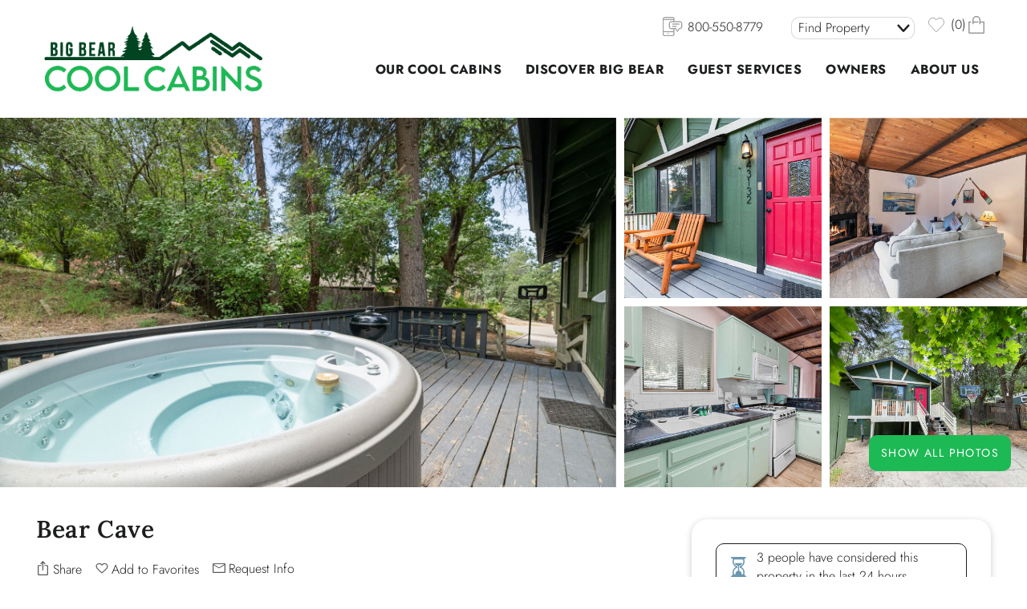

--- FILE ---
content_type: text/html; charset=utf-8
request_url: https://www.bigbearcoolcabins.com/big-bear-cabin-rentals/bear-cave
body_size: 28255
content:

<!DOCTYPE html>
<!-- Sorry no IE7 support! -->
<!-- @see http://foundation.zurb.com/docs/index.html#basicHTMLMarkup -->

<!--[if IE 8]><html class="no-js lt-ie9" lang="en"> <![endif]-->
<!--[if gt IE 8]><!--> <html class="no-js" lang="en"> <!--<![endif]-->

<head>
  <!--[if IE]><![endif]-->
<meta charset="utf-8" />
<link rel="dns-prefetch" href="//stats.g.doubleclick.net" />
<link rel="preconnect" href="//stats.g.doubleclick.net" />
<link rel="dns-prefetch" href="//www.google-analytics.com" />
<link rel="preconnect" href="//www.google-analytics.com" />
<meta property="og:image" content="https://gallery.streamlinevrs.com/units-gallery/00/07/3E/image_166791580.jpeg" />
<meta property="twitter:card" content="summary_large_image" />
<script type="application/ld+json">
{
  "@context": "https://schema.org/",
  "@type": "Product",
  "name": "Bear Cave",
  "description": "Two bedroom, one bath, fireplace, TVs, washer\/dryer, and full kitchen. Deck with barbecue.",
    "review": [
    {
  "@type": "Review",
  "reviewRating": {
    "@type": "Rating",
    "ratingValue": "4"
  },
  "author": {
    "@type": "Person",
    "name": "Big Bear Cool Cabins"
  },
  "reviewBody": "It was a relaxing weekend. Enjoyed the jacuzzi outside with the back drop of all the trees surrounding us. Quite an experience. Loved being on nature walks too. Got to go back soon."}
, {
  "@type": "Review",
  "reviewRating": {
    "@type": "Rating",
    "ratingValue": "4"
  },
  "author": {
    "@type": "Person",
    "name": "Kelly~Airbnb"
  },
  "reviewBody": "Beautiful bathroom. Gorgeous new shower. Everything was super clean. The kitchen was fully stocked with everything we needed for cooking. Hot tub was clean and comfortable. Every room had a fan with remote and a tv. My only suggestion is better lighting and a new stove. 2 burners wouldn&#039;t light. Other than those 2 things it was a great stay."}
, {
  "@type": "Review",
  "reviewRating": {
    "@type": "Rating",
    "ratingValue": "5"
  },
  "author": {
    "@type": "Person",
    "name": "Esther "
  },
  "reviewBody": "It was a relaxing weekend. Enjoyed the jacuzzi outside with the back drop of all the trees surrounding us. Quite an experience. Loved being on nature walks too. Got to go back soon"}
, {
  "@type": "Review",
  "reviewRating": {
    "@type": "Rating",
    "ratingValue": "5"
  },
  "author": {
    "@type": "Person",
    "name": "Marjorie"
  },
  "reviewBody": "Perfect little mini getaway. Great for the family. Has all the necessities."}
, {
  "@type": "Review",
  "reviewRating": {
    "@type": "Rating",
    "ratingValue": "5"
  },
  "author": {
    "@type": "Person",
    "name": "Mary"
  },
  "reviewBody": "Enjoyed our stay here. Would definitely stay again."}
, {
  "@type": "Review",
  "reviewRating": {
    "@type": "Rating",
    "ratingValue": "5"
  },
  "author": {
    "@type": "Person",
    "name": "Michael"
  },
  "reviewBody": "Super cozy. Fireplace and jacuzzi were exactly what we wanted most. Super central spot. Loved it."}
, {
  "@type": "Review",
  "reviewRating": {
    "@type": "Rating",
    "ratingValue": "5"
  },
  "author": {
    "@type": "Person",
    "name": "Amanda"
  },
  "reviewBody": "Easy check-in and check-out process. Clear instructions for everything. Clean cabin with needed amenities."}
, {
  "@type": "Review",
  "reviewRating": {
    "@type": "Rating",
    "ratingValue": "5"
  },
  "author": {
    "@type": "Person",
    "name": "Jose"
  },
  "reviewBody": "We recently had the pleasure to stay at Bear Cave. Check-in was seamless and the cabin was charming and inviting. This place is situated conveniently close to Bear mountain and Summit as well as stores & restaurants. My family loved it! If your are looking for a cozy, clean, with several amenities this is it."}
, {
  "@type": "Review",
  "reviewRating": {
    "@type": "Rating",
    "ratingValue": "5"
  },
  "author": {
    "@type": "Person",
    "name": "Alexandra Evseeva"
  },
  "reviewBody": "Great Airbnb! Cozy and cute. Has everything you need. Thank you for the host, very responsive."}
, {
  "@type": "Review",
  "reviewRating": {
    "@type": "Rating",
    "ratingValue": "5"
  },
  "author": {
    "@type": "Person",
    "name": "Veronica"
  },
  "reviewBody": "Stayed at the Bear Cabin with my family this past weekend. The cabin was cute and cozy! Will definitely stay there again."}
, {
  "@type": "Review",
  "reviewRating": {
    "@type": "Rating",
    "ratingValue": "5"
  },
  "author": {
    "@type": "Person",
    "name": "Seyoung"
  },
  "reviewBody": "This was such a charming and cozy cabin. Very clean. The jacuzzi was a bonus, it felt amazing in the setting with trees all around. Super quiet neighborhood."}
, {
  "@type": "Review",
  "reviewRating": {
    "@type": "Rating",
    "ratingValue": "5"
  },
  "author": {
    "@type": "Person",
    "name": "April Barbosa"
  },
  "reviewBody": "The cabin was beautiful and perfect for a weekend getaway! Very peaceful (:"}
, {
  "@type": "Review",
  "reviewRating": {
    "@type": "Rating",
    "ratingValue": "5"
  },
  "author": {
    "@type": "Person",
    "name": "Manoj"
  },
  "reviewBody": "last minute booking and it was very smooth. coffee machine was broken and they provided a new one."}
, {
  "@type": "Review",
  "reviewRating": {
    "@type": "Rating",
    "ratingValue": "5"
  },
  "author": {
    "@type": "Person",
    "name": "Nicole~Trustpilot"
  },
  "reviewBody": "Bball hoop, Uno, cards, and Atari (!) added to the fun. Cabin is secluded and off the main road but close enough for a quick run for coffee or groceries. Within 10 minutes of all the Big Bear Lake activities."}
, {
  "@type": "Review",
  "reviewRating": {
    "@type": "Rating",
    "ratingValue": "5"
  },
  "author": {
    "@type": "Person",
    "name": "Norma"
  },
  "reviewBody": "We loved our stay. It was very comfortable, easy check in and key access. We were bummed that we were unable to get in the hot tub. We found out too late that it has to be heated in advance! now we know for next time. Cabin was clean and had everything we needed. Would stay again for sure!"}
, {
  "@type": "Review",
  "reviewRating": {
    "@type": "Rating",
    "ratingValue": "5"
  },
  "author": {
    "@type": "Person",
    "name": "Norma~Trustpilot"
  },
  "reviewBody": "I loved our experience! I do want to mention that we specifically chose this place because of the hot tub and we weren\u2019t able to use it. We waited about 2 hours for it to heat up and I wouldn\u2019t. We found out too late that it takes a long time to heat up."}  ],
    "aggregateRating": {
    "@type": "AggregateRating",
    "ratingValue": "4.875",
    "bestRating": "5",
    "ratingCount": "16"
  }
}
</script>
<script type="application/ld+json">{
  "@context": "https://schema.org",
  "@type": "LodgingBusiness",
  "name": "Big Bear Cool Cabins",
  "image": "https://www.bigbearcoolcabins.com/file/bigbearcoolcabinsexteriorpng",
  "@id": "",
  "url": "https://www.bigbearcoolcabins.com/",
  "telephone": "800-550-8779",
  "address": {
    "@type": "PostalAddress",
    "streetAddress": "586 Bonanza Trail",
    "addressLocality": "Big Bear Lake",
    "addressRegion": "CA",
    "postalCode": "92315",
    "addressCountry": "US"
  },
  "geo": {
    "@type": "GeoCoordinates",
    "latitude": 34.2419629,
    "longitude": -116.9162601
  },
  "openingHoursSpecification": {
    "@type": "OpeningHoursSpecification",
    "dayOfWeek": [
      "Monday",
      "Tuesday",
      "Wednesday",
      "Thursday",
      "Friday",
      "Saturday",
      "Sunday"
    ],
    "opens": "00:00",
    "closes": "23:59"
  },
  "sameAs": [
    "https://www.facebook.com/BigBearCoolCabins/timeline/?ref=hl",
    "https://www.instagram.com/bigbearcoolcabins/"
  ] 
}</script><script src="https://sys.akia.ai/website_chat_js/fe3808a4-1bfd-4da7-bb6e-a8b0bccff75c/chat.js" defer>
<noscript>
  <a href="https://akia.com/enable-javascript">Chat with us</a>
</noscript>
</script><meta name="viewport" content="width=device-width" />
<meta content="ie=edge, chrome=1" http-equiv="x-ua-compatible" />
<meta http-equiv="ImageToolbar" content="false" />
<meta name="description" content="Bear Cave is a 2 Bedroom, 1 Bathroom vacation rental in Big Bear Lake. Book Today!" />
<link rel="apple-touch-icon-precomposed" href="/sites/all/themes/custom/vrweb_foundation/images/favicon-152.png" />
<meta name="generator" content="Drupal 7 (http://drupal.org)" />
<meta name="msapplication-TileColor" content="#ee5f27" />
<meta name="msapplication-TileImage" href="/sites/all/themes/custom/vrweb_foundation/images/favicon-144.png" />
<link rel="canonical" href="https://www.bigbearcoolcabins.com/big-bear-cabin-rentals/bear-cave" />
<link rel="shortlink" href="https://www.bigbearcoolcabins.com/node/294" />
  <title>Bear Cave - Big Bear Lake Rental | Big Bear Cool Cabins</title>
  <link rel="stylesheet" href="https://www.bigbearcoolcabins.com/sites/default/files/advagg_css/css__ArMzidufz3oCe3Qa_XoyZLMl3KptfAe3G9R0c8E3qK0__5svz81R2Ffqm0yxNV4t6wlW23olVY-HoM9un09PaYOE__PT8C6JX9PtLvnaPr_1nJxrC62_65O1udV18vYMkN0oM.css" />
<link rel="stylesheet" href="https://www.bigbearcoolcabins.com/sites/default/files/advagg_css/css__LhWjb4UolqSugRWjhPYF3ZzVyIEdOYR6mbp0lAfumT4__myEvuJCBi_076bTbNArR916yW25Plsiy1Qf392kMOK4__PT8C6JX9PtLvnaPr_1nJxrC62_65O1udV18vYMkN0oM.css" />
<link rel="stylesheet" href="https://www.bigbearcoolcabins.com/sites/default/files/advagg_css/css__QTND9P39k9NsyrkeFFb8Zpo3ym2i7N2P8YlzimTT1mw__VpNzdllzEdRQcv9fgRxWhf7BvD5pjqajVWlUw7TW6w8__PT8C6JX9PtLvnaPr_1nJxrC62_65O1udV18vYMkN0oM.css" />

<!--[if lt IE 9]>
<link rel="stylesheet" href="https://www.bigbearcoolcabins.com/sites/default/files/advagg_css/css__8xz6rezVdNzXdppzL5_VOJ0X1I0hLpc2MMYjvCwQ8vU__gkaT9BAh03sPhEMCRtHcgHp1288RVca0hSVjECSp9C0__PT8C6JX9PtLvnaPr_1nJxrC62_65O1udV18vYMkN0oM.css" />
<![endif]-->
<style>.riot-solr-map-marker.item-233{background-color:#fe5a4e;z-index:5001;width:20px;height:20px;border-radius:20px;transform:scale(1);animation:pulse 2s infinite;}
</style>
  <script src="https://www.bigbearcoolcabins.com/sites/default/files/advagg_js/js__y2G5kJtJHzEi2YMkbPUnPt9LFKcb00lZH_muQ8q1n2U__-UagLnp8K8-TyKWgKPe65iPqmdqp2zBSKrivrGqEZno__PT8C6JX9PtLvnaPr_1nJxrC62_65O1udV18vYMkN0oM.js"></script>
<script src="https://www.bigbearcoolcabins.com/sites/default/files/advagg_js/js__zFsEYrngTCijWa7VXnmBYQBsHcKRFfi_IFHcHBfE17M__4aL-mzSYZtnVfW3I4fG55wk1UzKexbogHQosltv9p0Y__PT8C6JX9PtLvnaPr_1nJxrC62_65O1udV18vYMkN0oM.js"></script>
<script>(function(i,s,o,r){i["GoogleAnalyticsObject"]=r;i[r]=i[r]||function(){(i[r].q=i[r].q||[]).push(arguments)},i[r].l=1*new Date()})(window,document,"script","ga");ga("create", "UA-68406116-1", {"cookieDomain":"auto"});ga("set", "anonymizeIp", true);ga("send", "pageview");</script>
<script>jQuery.extend(Drupal.settings, {"basePath":"\/","pathPrefix":"","setHasJsCookie":0,"ajaxPageState":{"theme":"vrweb_foundation","theme_token":"FKmFxmXaGVhwbD9Z2l6-8acPg2XErr_xkDj9sZ5UXSQ","jquery_version":"1.8","css":{"misc\/ui\/jquery.ui.core.css":1,"misc\/ui\/jquery.ui.theme.css":1,"misc\/ui\/jquery.ui.datepicker.css":1,"sites\/all\/modules\/contrib\/date\/date_popup\/themes\/jquery.timeentry.css":1,"misc\/ui\/jquery.ui.button.css":1,"misc\/ui\/jquery.ui.resizable.css":1,"misc\/ui\/jquery.ui.dialog.css":1,"sites\/all\/modules\/bluetent\/btm_cart_abandonment\/css\/btm_cart_abandonment.css":1,"sites\/all\/modules\/bluetent\/bt_leads\/css\/bt-leads.css":1,"sites\/all\/modules\/contrib\/date\/date_api\/date.css":1,"sites\/all\/modules\/contrib\/date\/date_popup\/themes\/datepicker.1.7.css":1,"sites\/all\/modules\/contrib\/date\/date_repeat_field\/date_repeat_field.css":1,"sites\/all\/modules\/contrib\/field_hidden\/field_hidden.css":1,"sites\/all\/modules\/contrib\/payment_forms\/payment_forms.css":1,"sites\/all\/modules\/contrib\/webform_paymethod_select\/webform_paymethod_select.css":1,"sites\/all\/modules\/contrib\/caption_filter\/caption-filter.css":1,"sites\/all\/modules\/contrib\/media\/modules\/media_wysiwyg\/css\/media_wysiwyg.base.css":1,"sites\/all\/modules\/contrib\/colorbox\/styles\/default\/colorbox_style.css":1,"sites\/all\/modules\/contrib\/ctools\/css\/ctools.css":1,"sites\/all\/modules\/bluetent\/bt_alerts\/css\/bt_alerts.min.css":1,"sites\/all\/modules\/bluetent\/bt_virtual_tours\/dist\/bt-virtual-tours.css":1,"sites\/all\/libraries\/select2-bluetent\/dist\/css\/select2.min.css":1,"sites\/all\/modules\/bluetent\/btm_specials\/dist\/btm-specials.css":1,"sites\/all\/modules\/bluetent\/bt_optimize\/css\/bto-lazy.css":1,"sites\/all\/modules\/bluetent\/bt_page_builder\/css\/bt_page_builder.min.css":1,"sites\/all\/modules\/bluetent\/bt_masonry\/css\/bt_masonry.css":1,"sites\/all\/modules\/rescms\/rc_core\/css\/rc_core.order.css":1,"sites\/all\/modules\/bluetent\/bt_guest_gallery\/css\/bt_guest_gallery.min.css":1,"sites\/all\/modules\/bluetent\/bt_slick\/css\/bt-slick.css":1,"sites\/all\/modules\/rescms\/rc_core\/css\/rc_core.avail.css":1,"sites\/all\/modules\/rescms\/rc_core\/css\/rc_core.css":1,"sites\/all\/modules\/rescms\/rc_core\/css\/rc_core.reviews.css":1,"sites\/all\/libraries\/royalslider\/skins\/default\/rs-default.css":1,"sites\/all\/libraries\/royalslider\/royalslider.css":1,"public:\/\/honeypot\/honeypot.css":1,"sites\/all\/themes\/custom\/vrweb_foundation\/css\/vrweb_foundation.css":1,"sites\/all\/themes\/custom\/vrweb_foundation\/css\/ie.css":1,"0":1},"js":{"misc\/jquery-extend-3.4.0.js":1,"misc\/jquery-html-prefilter-3.5.0-backport.js":1,"sites\/all\/modules\/contrib\/jquery_update\/replace\/ui\/ui\/minified\/jquery.ui.core.min.js":1,"sites\/all\/modules\/contrib\/jquery_update\/replace\/ui\/ui\/minified\/jquery.ui.widget.min.js":1,"sites\/all\/modules\/contrib\/jquery_update\/replace\/ui\/ui\/minified\/jquery.ui.effect.min.js":1,"sites\/all\/modules\/contrib\/jquery_update\/replace\/ui\/external\/jquery.cookie.js":1,"sites\/all\/modules\/contrib\/jquery_update\/replace\/misc\/jquery.form.min.js":1,"sites\/all\/modules\/contrib\/jquery_update\/replace\/ui\/ui\/minified\/jquery.ui.datepicker.min.js":1,"misc\/ui\/jquery.ui.datepicker-1.13.0-backport.js":1,"sites\/all\/modules\/contrib\/date\/date_popup\/jquery.timeentry.pack.js":1,"sites\/all\/modules\/bluetent\/riot_tags\/js\/polyfill.js":1,"sites\/all\/libraries\/riotjs\/riot.min.js":1,"sites\/all\/modules\/bluetent\/riot_tags\/js\/app.js":1,"sites\/all\/libraries\/notifyjs\/dist\/notify.js":1,"sites\/all\/modules\/bluetent\/riot_tags\/contrib\/riot_notifyjs\/js\/mixin.js":1,"sites\/all\/libraries\/ajax_solr\/ajax-solr.min.js":1,"sites\/all\/libraries\/ajaxq\/ajaxq.js":1,"sites\/all\/modules\/bluetent\/riot_solr\/js\/RiotSolrAppTracker.js":1,"sites\/all\/modules\/bluetent\/riot_solr\/js\/ajax-solr-components\/RiotSolrManager.js":1,"sites\/all\/modules\/bluetent\/riot_solr\/js\/mixins.js":1,"sites\/all\/modules\/bluetent\/riot_tags\/tags\/subtag\/subtag.js":1,"sites\/all\/modules\/contrib\/jquery_update\/replace\/ui\/ui\/minified\/jquery.ui.button.min.js":1,"sites\/all\/modules\/contrib\/jquery_update\/replace\/ui\/ui\/minified\/jquery.ui.mouse.min.js":1,"sites\/all\/modules\/contrib\/jquery_update\/replace\/ui\/ui\/minified\/jquery.ui.draggable.min.js":1,"sites\/all\/modules\/contrib\/jquery_update\/replace\/ui\/ui\/minified\/jquery.ui.position.min.js":1,"misc\/ui\/jquery.ui.position-1.13.0-backport.js":1,"sites\/all\/modules\/contrib\/jquery_update\/replace\/ui\/ui\/minified\/jquery.ui.resizable.min.js":1,"sites\/all\/modules\/contrib\/jquery_update\/replace\/ui\/ui\/minified\/jquery.ui.dialog.min.js":1,"misc\/ui\/jquery.ui.dialog-1.13.0-backport.js":1,"sites\/all\/modules\/bluetent\/riot_tags\/contrib\/riot_tags_modal\/js\/RiotTagsModal.js":1,"sites\/all\/modules\/bluetent\/riot_solr\/js\/ajax-solr-components\/widgets\/RiotSolrWidgetAbstract.js":1,"sites\/all\/modules\/bluetent\/riot_solr\/js\/ajax-solr-components\/widgets\/RiotSolrFacetWidget.js":1,"sites\/all\/modules\/contrib\/jquery_update\/replace\/ui\/ui\/minified\/jquery.ui.effect-slide.min.js":1,"misc\/form.js":1,"misc\/form-single-submit.js":1,"sites\/all\/modules\/contrib\/jquery_update\/js\/jquery_update.js":1,"sites\/all\/modules\/contrib\/honeypot\/js\/honeypot.js":1,"sites\/all\/modules\/bluetent\/bt_leads\/js\/bt_leads-antibot-workaround.js":1,"sites\/all\/modules\/bluetent\/riot_solr\/js\/tooltip.js":1,"sites\/all\/modules\/contrib\/caption_filter\/js\/caption-filter.js":1,"sites\/default\/files\/advagg_relocate\/https-maps.googleapis.com-maps-api-js-key-aizasyc2xcnyjfaqlivecrybadqaxjny4-9bo2i.js":1,"sites\/all\/libraries\/colorbox\/jquery.colorbox-min.js":1,"sites\/all\/modules\/contrib\/colorbox\/js\/colorbox.js":1,"sites\/all\/modules\/contrib\/colorbox\/styles\/default\/colorbox_style.js":1,"misc\/progress.js":1,"misc\/collapse.js":1,"sites\/all\/modules\/contrib\/date\/date_popup\/date_popup.js":1,"sites\/all\/modules\/bluetent\/bt_alerts\/js\/bt_alerts.js":1,"sites\/all\/libraries\/select2-bluetent\/dist\/js\/select2.min.js":1,"sites\/all\/modules\/vrweb\/vrweb_vr\/js\/vrweb_vr_jump.js":1,"sites\/all\/modules\/contrib\/google_analytics\/googleanalytics.js":1,"sites\/default\/files\/advagg_relocate\/https-www.google-analytics.com-analytics.js":1,"sites\/all\/modules\/bluetent\/bt_optimize\/js\/bto.jquery.js":1,"sites\/all\/modules\/bluetent\/riot_solr\/tags\/riot_solr_flag_counter\/build\/riot_solr_flag_counter.js":1,"sites\/all\/modules\/contrib\/ctools\/js\/jump-menu.js":1,"sites\/all\/modules\/rescms\/rc_riot\/tags\/rc_riot_order\/build\/rc_riot_order.js":1,"sites\/all\/modules\/rescms\/rc_riot\/tags\/rc_riot_avail_pricing\/build\/rc_riot_avail_pricing.js":1,"sites\/all\/modules\/rescms\/rc_riot\/modules\/rc_riot_share\/tags\/rc_riot_share_order\/build\/rc_riot_share_order.js":1,"sites\/all\/modules\/rescms\/rc_core\/modules\/rc_ua\/js\/rc_ua.js":1,"sites\/all\/modules\/rescms\/rc_core\/modules\/rc_ua\/js\/rc_ua_g4.js":1,"sites\/all\/modules\/contrib\/field_group\/field_group.js":1,"sites\/all\/modules\/bluetent\/bt_masonry\/js\/bt_masonry.js":1,"sites\/all\/modules\/bluetent\/bt_leads\/tags\/bt_leads_share_url\/build\/bt_leads_share_url.js":1,"sites\/all\/modules\/vrweb\/vrweb_inquiry\/js\/vrweb_inquiry.js":1,"sites\/all\/themes\/custom\/vrweb_foundation\/riottags\/build\/rc_riot_avail_filter.js":1,"sites\/all\/modules\/rescms\/rc_riot\/js\/mixins\/RCRiotValidation.js":1,"sites\/all\/modules\/rescms\/rc_core\/js\/jquery.rcItemAvailForm.js":1,"sites\/all\/modules\/rescms\/rc_core\/js\/jquery.rcItemQuoteLink.js":1,"sites\/all\/modules\/rescms\/rc_riot\/js\/widgets\/\/RCRiotAvailFilter.js":1,"modules\/file\/file.js":1,"sites\/all\/modules\/bluetent\/bt_slick\/js\/slick.min.js":1,"sites\/all\/modules\/bluetent\/bt_guest_gallery\/js\/bt_guest_gallery.js":1,"sites\/all\/modules\/rescms\/rc_core\/js\/jquery.rcjs.js":1,"sites\/all\/modules\/rescms\/rc_core\/js\/RCStarInput.js":1,"sites\/all\/modules\/rescms\/rc_core\/js\/reviews.jquery.js":1,"misc\/textarea.js":1,"sites\/all\/modules\/bluetent\/riot_solr\/contrib\/riot_solr_result_map\/tags\/riot_solr_result_map\/build\/riot_solr_result_map.js":1,"sites\/all\/modules\/bluetent\/riot_solr\/contrib\/riot_solr_result_map\/js\/mapMarker.js":1,"sites\/all\/themes\/custom\/vrweb_foundation\/riottags\/build\/rc_riot_result_list_item.js":1,"sites\/all\/modules\/rescms\/rc_riot\/js\/mixins\/RCRiotUtils.js":1,"sites\/all\/modules\/rescms\/rc_riot\/js\/mixins\/RCRiotOrder.js":1,"sites\/all\/modules\/rescms\/rc_riot\/js\/mixins\/RCRiotSolrItem.js":1,"sites\/all\/modules\/rescms\/rc_riot\/tags\/rc_riot_item_rating\/build\/rc_riot_item_rating.js":1,"sites\/all\/modules\/bluetent\/riot_tags\/js\/mixins\/RiotTagsChildren.js":1,"sites\/all\/modules\/rescms\/rc_riot\/js\/mixins\/RCRiotAvailPricing.js":1,"sites\/all\/modules\/rescms\/rc_riot\/js\/mixins\/RCRiotSpecials.js":1,"sites\/all\/modules\/bluetent\/riot_solr\/tags\/riot_solr_flag\/build\/riot_solr_flag.js":1,"sites\/all\/themes\/custom\/vrweb_foundation\/riottags\/build\/rc_riot_avail_pricing.js":1,"sites\/all\/modules\/rescms\/rc_riot\/js\/mixins\/RCRiotAvailPricingGrouper.js":1,"sites\/all\/modules\/rescms\/rc_riot\/js\/mixins\/RCRiotAvailPricingTokenizer.js":1,"sites\/all\/libraries\/royalslider\/jquery.royalslider.min.js":1,"sites\/all\/modules\/custom\/vrfusion_site\/js\/vrw_site_more.js":1,"sites\/all\/modules\/vrweb\/vrweb_vr\/js\/vrweb_vr_tabs.js":1,"sites\/all\/modules\/bluetent\/bt_leads\/js\/bt_leads.jquery.js":1,"sites\/all\/modules\/contrib\/antibot\/js\/antibot.js":1,"sites\/all\/themes\/custom\/vrweb_foundation\/js\/vendor\/custom.modernizr.js":1,"sites\/all\/themes\/custom\/vrweb_foundation\/js\/vendor\/foundation\/foundation.js":1,"sites\/all\/themes\/custom\/vrweb_foundation\/js\/vendor\/foundation\/foundation.forms.js":1,"sites\/all\/themes\/custom\/vrweb_foundation\/js\/vendor\/foundation\/foundation.reveal.js":1,"sites\/all\/themes\/custom\/vrweb_foundation\/js\/vendor\/foundation\/foundation.section.js":1,"sites\/all\/themes\/custom\/vrweb_foundation\/js\/vendor\/foundation\/foundation.tooltips.js":1,"sites\/all\/themes\/custom\/vrweb_foundation\/js\/vendor\/foundation\/foundation.topbar.js":1,"sites\/all\/themes\/custom\/vrweb_foundation\/js\/vendor\/jquery.ba-throttle-debounce.js":1,"sites\/all\/themes\/custom\/vrweb_foundation\/js\/jquery.stickr.min.js":1,"sites\/all\/themes\/custom\/vrweb_foundation\/js\/stickyfill.min.js":1,"sites\/all\/themes\/custom\/vrweb_foundation\/js\/vrweb_foundation.js":1,"sites\/all\/modules\/contrib\/jquery_update\/replace\/jquery\/1.8\/jquery.min.js":1,"misc\/jquery.once.js":1,"misc\/drupal.js":1,"misc\/ajax.js":1}},"colorbox":{"opacity":"0.85","current":"{current} of {total}","previous":"\u00ab Prev","next":"Next \u00bb","close":"Close","maxWidth":"98%","maxHeight":"98%","fixed":true,"mobiledetect":true,"mobiledevicewidth":"480px","file_public_path":"\/sites\/default\/files","specificPagesDefaultValue":"admin*\nimagebrowser*\nimg_assist*\nimce*\nnode\/add\/*\nnode\/*\/edit\nprint\/*\nprintpdf\/*\nsystem\/ajax\nsystem\/ajax\/*"},"btm_specials":{"current_special_is_call_to_book":false},"bt_leads_recaptcha":{"should_load":true},"honeypot":{"jsToken":"js_token:342161999|GkP_BjVChC1Hn3He4wmnALb7uw1Y7u3D-SZHeLA9tjg"},"ajax":{"edit-submit":{"callback":"bt_alerts_callback","wrapper":"bt-alerts-form","method":"replaceWith","effect":"fade","event":"mousedown","keypress":true,"prevent":"click","url":"\/system\/ajax","submit":{"_triggering_element_name":"op","_triggering_element_value":"Submit"}},"edit-submit--2":{"callback":"bt_alerts_callback","wrapper":"bt-alerts-form","method":"replaceWith","effect":"fade","event":"mousedown","keypress":true,"prevent":"click","url":"\/system\/ajax","submit":{"_triggering_element_name":"op","_triggering_element_value":"Submit"}},"edit-image-upload-button":{"wrapper":"edit-image-ajax-wrapper","effect":"fade","progress":{"type":"throbber","message":null},"event":"mousedown","keypress":true,"prevent":"click","url":"\/file\/ajax\/image\/form-NSeyCFl5tAPwHXOwqeqc0PEfvUN_ZpJm2IumBUzS32s","submit":{"_triggering_element_name":"image_upload_button","_triggering_element_value":"Upload"}},"edit-submit--3":{"callback":"bt_guest_gallery_frontend_form_ajax","wrapper":"wrapper-frontend-form","event":"mousedown","keypress":true,"prevent":"click","url":"\/system\/ajax","submit":{"_triggering_element_name":"op","_triggering_element_value":"Submit"}},"edit-submit--4":{"callback":"vrweb_vr_review_frontend_ajax","wrapper":"user-review-form","event":"mousedown","keypress":true,"prevent":"click","url":"\/system\/ajax","submit":{"_triggering_element_name":"op","_triggering_element_value":"Submit"}}},"urlIsAjaxTrusted":{"\/system\/ajax":true,"\/big-bear-cabin-rentals\/bear-cave":true,"\/?gad_source=1\u0026gad_campaignid=21521714074\u0026gbraid=0AAAAAD_khNjmHzaU_NAO8QKIHnMbz7abL\u0026gclid=Cj0KCQiAm9fLBhCQARIsAJoNOcvJoZdBDtoclH2xvpWSPJfUmgXCYwZyk98_5IVQxgmhQcyaQL0n2nYaAuZBEALw_wcB":true,"\/file\/ajax\/image\/form-NSeyCFl5tAPwHXOwqeqc0PEfvUN_ZpJm2IumBUzS32s":true},"datePopup":{"edit-reminder-datepicker-popup-0":{"func":"datepicker","settings":{"changeMonth":true,"changeYear":true,"autoPopUp":"focus","closeAtTop":false,"speed":"immediate","firstDay":1,"dateFormat":"mm\/dd\/yy","yearRange":"-3:+3","fromTo":false,"defaultDate":"0y"}},"edit-date-datepicker-popup-0":{"func":"datepicker","settings":{"changeMonth":true,"changeYear":true,"autoPopUp":"focus","closeAtTop":false,"speed":"immediate","firstDay":1,"dateFormat":"mm\/dd\/yy","yearRange":"-3:+3","fromTo":false,"defaultDate":"0y"}}},"better_exposed_filters":{"views":{"vacation_rental_listings":{"displays":{"block_1":{"filters":[]},"vacation_rentals_dropdown":{"filters":[]}}},"affiliates":{"displays":{"block_affiliates":{"filters":[]}}},"guest_gallery":{"displays":{"default":{"filters":[]}}}}},"googleanalytics":{"trackOutbound":1,"trackMailto":1,"trackDownload":1,"trackDownloadExtensions":"7z|aac|arc|arj|asf|asx|avi|bin|csv|doc(x|m)?|dot(x|m)?|exe|flv|gif|gz|gzip|hqx|jar|jpe?g|js|mp(2|3|4|e?g)|mov(ie)?|msi|msp|pdf|phps|png|ppt(x|m)?|pot(x|m)?|pps(x|m)?|ppam|sld(x|m)?|thmx|qtm?|ra(m|r)?|sea|sit|tar|tgz|torrent|txt|wav|wma|wmv|wpd|xls(x|m|b)?|xlt(x|m)|xlam|xml|z|zip","trackColorbox":1},"rc_ua":{"rc_ua_impression_list_only":0,"rc_ua_tracking_method":"tm","rc_ua_tm_datalayer":"dataLayer","rc_ua_book_now_add":1,"rc_ua_checkout_steps":{"quote":"1","form":"2","submit":"3","confirm":"3"}},"rc_urgency_marketing":{"enabled":true,"global_search_threshold_type":"percent","global_search_threshold":"25","global_search_messaging":"@pct_avail% of properties are still available for this date range."},"riot_solr":{"gaMappings":{"bluetent":{"entityInfo":"dimension1","beginDate":"dimension2","endDate":"dimension3","coupon":"dimension4","nightsSearched":"metric1","resultCount":"metric2"},"client":{"beginDate":"","endDate":"","coupon":"","entityInfo":"","nightsSearched":"","resultCount":""}}},"field_group":{"div":"full","foundation_group_section_item":"full","foundation_group_section":"full","accordion":"full"},"rcItemAvailForm":[{"id":null,"df":"mm\/dd\/yy","beg":null,"end":null,"mns":"1","mxs":"30","mnb":"0","mxe":"365","spr":0,"tdd":0,"incr":"1","mv":1,"me":1,"mt":false,"emb":true,"ajx":{"url":"\/rescms\/ajax\/item\/pricing\/simple","tgt":".rc-eid-233"},"txt":{"sd":"Please select arrival and departure dates.","ae":"An error occurred requesting quote data.","lm":"Checking availability...","cad":"Click an Arrival Date","cdd":"Click a Departure Date","sto":"Start Over","mns":"night minimum stay","sbe":"Please select both arrival and departure dates."},"tdc":"7","sub":false,"eid":"233","avail":[{"b":"2026-01-16","e":"2026-01-16","a":"1","q":"1","s":"1","x":""},{"b":"2026-01-17","e":"2026-01-17","a":"0","q":"0","s":"0","x":""},{"b":"2026-01-18","e":"2026-02-12","a":"1","q":"1","s":"1","x":""},{"b":"2026-02-13","e":"2026-02-15","a":"0","q":"0","s":"0","x":""},{"b":"2026-02-16","e":"2027-01-02","a":"1","q":"1","s":"1","x":""}],"restr":[{"b":"2026-02-07","e":"2026-02-07","t":6,"mn":2,"mx":null,"i":null},{"b":"2026-02-13","e":"2026-02-15","t":5,"mn":3,"mx":null,"i":null},{"b":"2026-02-21","e":"2026-02-21","t":6,"mn":2,"mx":null,"i":null},{"b":"2026-02-28","e":"2026-02-28","t":6,"mn":2,"mx":null,"i":null},{"b":"2026-05-22","e":"2026-05-24","t":null,"mn":2,"mx":null,"i":null},{"b":"2026-07-02","e":"2026-07-05","t":null,"mn":2,"mx":null,"i":null},{"b":"2026-08-28","e":"2026-08-30","t":null,"mn":2,"mx":null,"i":null},{"b":"2026-11-25","e":"2026-11-28","t":null,"mn":3,"mx":null,"i":null},{"b":"2026-12-18","e":"2026-12-22","t":null,"mn":2,"mx":null,"i":null},{"b":"2026-12-23","e":"2027-01-02","t":null,"mn":3,"mx":null,"i":null}],"turn":[{"b":"2026-02-13","e":"2026-02-13","t":"O"},{"b":"2026-02-14","e":"2026-02-15","t":"X"},{"b":"2026-02-16","e":"2026-02-16","t":"I"}],"lodg":true}],"file":{"elements":{"#edit-image-upload":"jpg,jpeg"}},"antibot":{"forms":{"rc-core-item-review-frontend-form":{"action":"\/big-bear-cabin-rentals\/bear-cave","key":"e557fc69f0fb82f8b1845263ae47c2fe"},"newsletter-entityform-edit-form":{"action":"\/big-bear-cabin-rentals\/bear-cave","key":"dd9ad61f79d5107d9c8425b1f70f75f8"}}}});</script>
  <!--[if lt IE 9]>
		<script src="//html5shiv.googlecode.com/svn/trunk/html5.js"></script>
	<![endif]-->

</head>
<body class="html not-front not-logged-in no-sidebars page-node page-node- page-node-294 node-type-vr-listing unit-details-page section-big-bear-cabin-rentals header-slideshow-layout" ><!-- Google Tag Manager -->
<script type="text/javascript">var dataLayer = [];</script>
<script></script>

<noscript><iframe src="//www.googletagmanager.com/ns.html?id=GTM-56BDG87"
 height="0" width="0" style="display:none;visibility:hidden"></iframe></noscript>
<script type="text/javascript">
(function(w,d,s,l,i){
  w[l]=w[l]||[];
  w[l].push({'gtm.start':new Date().getTime(),event:'gtm.js'});
  var f=d.getElementsByTagName(s)[0];
  var j=d.createElement(s);
  var dl=l!='dataLayer'?'&l='+l:'';
  j.src='//www.googletagmanager.com/gtm.js?id='+i+dl;
  j.type='text/javascript';
  j.async=true;
  f.parentNode.insertBefore(j,f);
})(window,document,'script','dataLayer','GTM-56BDG87');
</script>
<!-- End Google Tag Manager -->
  <div class="skip-link">
    <a href="#main-content" class="element-invisible element-focusable">Skip to main content</a>
  </div>
    <div role="document" class="page tpl-fw" id="document"> <header class="l-header"><div class="header-content"><div class="top"> <section class="block block-vrfusion-site block-vrfusion-site-vrw-phone"> <a class="vrw-header-phone" href="callto: 800-550-8779">800-550-8779</a> </section> <section class="block block-views block-views-1980afbc501f7039ee10235484f7ae3c"><div class="view view-vacation-rental-listings view-id-vacation_rental_listings view-display-id-block_1 view-dom-id-005e94c41639e8ddee5bbc8ad158a6d3"><div class="view-content"><form class="honeypot-timestamp-js" action="/?gad_source=1&amp;gad_campaignid=21521714074&amp;gbraid=0AAAAAD_khNjmHzaU_NAO8QKIHnMbz7abL&amp;gclid=Cj0KCQiAm9fLBhCQARIsAJoNOcvJoZdBDtoclH2xvpWSPJfUmgXCYwZyk98_5IVQxgmhQcyaQL0n2nYaAuZBEALw_wcB" method="post" id="ctools-jump-menu" accept-charset="UTF-8"><div><div class="bto-lazy-jump" data-bto-jump-select="https://www.bigbearcoolcabins.com/sites/default/files/btolazyjump/88df65c8397c890846618b539469e842.txt" /><button class="ctools-jump-menu-button ctools-jump-menu-hide form-submit" id="edit-go" name="op" value="Go" type="submit">Go</button></div><input type="hidden" name="form_build_id" value="form-gweDJ_ldfq9MJSQfVGjL0SgHhrgrmuOg0HKDvXxmwuw" /><input type="hidden" name="form_id" value="ctools_jump_menu" /><input type="hidden" name="honeypot_time" value="no_js_available" /><div class="url_referer_logyn_provider-textfield"><div class="form-item form-type-textfield form-item-url-referer-logyn-provider"> <label for="edit-url-referer-logyn-provider">Leave this field blank </label> <input autocomplete="off" type="text" id="edit-url-referer-logyn-provider" name="url_referer_logyn_provider" value="" size="20" maxlength="128" class="form-text" /></div></div></div></form></div></div> </section></div><div class="header-top-content"><div class="l-logo-header hide-for-medium-down large-3 columns"><div class="logo"> <a href="/" title="Home" rel="home" id="logo"> <img src="https://www.bigbearcoolcabins.com/sites/all/themes/custom/vrweb_foundation/logo.png" alt="Home" /> </a><div id="site-name" class="element-invisible"> <strong> <a href="/" title="Home" rel="home"><span>Big Bear Cool Cabins</span></a> </strong></div></div></div><div class="header-right small-12 large-9 columns"><div class="l-service-bar hide-for-medium-down"><ul class="inline-list right"><li class="vrweb_base_site_phone_number first"><a href="callto:8005508779" class="phone hide-for-medium-down"><i class="fi-telephone"></i>800-550-8779</a><a href="sms:8005508779" class="phone show-for-medium-down"><i class="fi-telephone"></i></a></li><li class="riot_tags_vrw_favorites_counter"><riot-solr-flag-counter endpoint="https://www.bigbearcoolcabins.com/riot-solr/json" id="riot-solr-flag-counter"></riot-solr-flag-counter></li><li class="riot_tags_vrw_order"><rc-riot-order endpoint="https://www.bigbearcoolcabins.com/riot-solr/json" id="rc-riot-order"></rc-riot-order></li><li class="vrfusion_newsletter_form_client_newsletter_link last"><a href="https://www.bigbearcoolcabins.com/newsletter" class="vrfusion-newsletter-form-link"><i class="fi-mail"></i> <span class="service-label">Email Sign Up</span></a></li></ul></div></div></div><div class="nav-wrapper"><div class="nav-contain"><div class="large-12 columns top-bar-container"> <nav class="top-bar" data-options=""><ul class="title-area inline-list"><li class="name show-for-medium-down"><a href="/" class="mobile-logo"></a></li><li class="slogan show-for-medium"><div></div></li><li class="toggle-topbar menu-icon"><a href="#"><span></span></a></li></ul><ul class="menu-icon"><li class="vrweb_base_site_phone_number first"><a href="callto:8005508779" class="phone hide-for-medium-down"><i class="fi-telephone"></i>800-550-8779</a><a href="sms:8005508779" class="phone show-for-medium-down"><i class="fi-telephone"></i></a></li><li class="riot_tags_vrw_favorites_counter"><riot-solr-flag-counter endpoint="https://www.bigbearcoolcabins.com/riot-solr/json" id="riot-solr-flag-counter"></riot-solr-flag-counter></li><li class="riot_tags_vrw_order"><rc-riot-order endpoint="https://www.bigbearcoolcabins.com/riot-solr/json" id="rc-riot-order"></rc-riot-order></li><li class="vrfusion_newsletter_form_client_newsletter_link last"><a href="https://www.bigbearcoolcabins.com/newsletter" class="vrfusion-newsletter-form-link"><i class="fi-mail"></i> <span class="service-label">Email Sign Up</span></a></li></ul> <section class="top-bar-section"><ul id="main-menu" class="main-nav right"><li class="first expanded has-dropdown"><a href="/big-bear-cabin-rentals">Our Cool Cabins</a><ul class="dropdown"><li class="first expanded show-for-small"><a href="/big-bear-cabin-rentals">Our Cool Cabins</a><li class="first leaf"><a href="/big-bear-cabin-rentals">Big Bear Cabins</a></li><li class="leaf"><a href="/big-bear-cabin-rentals/lakefront-cabins">Big Bear Lakefront Cabins</a></li><li class="leaf"><a href="/big-bear-cabin-rentals/pet-friendly-cabins">Big Bear Pet Friendly Cabins</a></li><li class="leaf"><a href="/big-bear-cabin-rentals/hot-tub-cabins">Big Bear Hot Tub Cabins</a></li><li class="leaf"><a href="/big-bear-cabin-rentals/game-table">Big Bear Game Table Cabins</a></li><li class="leaf"><a href="/big-bear-cabin-rentals/near-slopes">Big Bear Cabins Near the Slopes</a></li><li class="leaf"><a href="/vacation-rentals/glossary">Listings by Name</a></li><li class="last leaf"><a href="/specials">Specials</a></li></ul></li><li class="expanded has-dropdown"><a href="/big-bear-visitor-guide">Discover Big Bear</a><ul class="dropdown"><li class="expanded show-for-small"><a href="/big-bear-visitor-guide">Discover Big Bear</a><li class="first leaf"><a href="/big-bear-visitor-guide">Big Bear Visitor Guide</a></li><li class="leaf"><a href="/big-bear-events">Events</a></li><li class="leaf"><a href="/things-to-do-big-bear">Things to Do</a></li><li class="leaf"><a href="https://bcc.pro.rezfusion.com/winter-guide">Winter Guide</a></li><li class="last leaf"><a href="/summer-guide">Summer Guide</a></li></ul></li><li class="expanded has-dropdown"><a href="/guest-services">Guest Services</a><ul class="dropdown"><li class="expanded show-for-small"><a href="/guest-services">Guest Services</a><li class="first leaf"><a href="/gift-certificates">Gift Certificates</a></li><li class="leaf" target="_blank"><a href="https://happystays.streamlinevrs.com/login" target="_blank">Guest Portal</a></li><li class="leaf"><a href="https://bcc.pro.rezfusion.com/pet-friendly-information">Pet Friendly Info</a></li><li class="leaf" target="_blank"><a href="https://insurestays.com/ptnw/" target="_blank">Rental Guardian Trip Insurance</a></li><li class="leaf"><a href="https://bcc.pro.rezfusion.com/reservation-add-ons">Reservation Add-Ons</a></li><li class="leaf"><a href="/book-direct-save">Book Direct &amp; Save</a></li><li class="last leaf"><a href="/guest-loyalty-program">Guest Loyalty Program</a></li></ul></li><li class="expanded has-dropdown"><a href="/property-management">Owners</a><ul class="dropdown"><li class="expanded show-for-small"><a href="/property-management">Owners</a><li class="first leaf" target="_blank"><a href="https://ownerx.streamlinevrs.com/login" target="_blank">Owner X</a></li><li class="last leaf"><a href="https://bcc.pro.rezfusion.com/why-choose-big-bear-cool-cabins">Property Management</a></li></ul></li><li class="last expanded has-dropdown"><a href="https://bcc.pro.rezfusion.com/about-big-bear-cool-cabins">About Us</a><ul class="dropdown"><li class="last expanded show-for-small"><a href="https://bcc.pro.rezfusion.com/about-big-bear-cool-cabins">About Us</a><li class="first last leaf"><a href="https://bcc.pro.rezfusion.com/frequently-asked-questions">FAQ</a></li></ul></li></ul> </section> </nav></div></div> <section class="l-header-region row"> </section></div></div> </header> <section class="l-featured full-width" id="featured-wrapper"> </section><div id="page-content"><div class="page-wrapper"><div class="page-header"></div> <main class="row l-main"><div class="off-canvas-trigger"> <a href="#"><span class="adv-search">Refine Search</span><i></i></a></div><div class="large-12 main columns"> <a id="main-content"></a><h2 class="element-invisible">You are here</h2><ul class="breadcrumbs"><li><a href="/">Home</a></li><li class="current"><a href="#">Bear Cave</a></li></ul> <article data-rc-ua-ecommerce-detail="{&quot;name&quot;:&quot;Bear Cave&quot;,&quot;id&quot;:474759,&quot;price&quot;:null,&quot;brand&quot;:&quot;bigbearcoolcabins-streamline&quot;,&quot;variant&quot;:&quot;&quot;}" class="zf-3col-stacked node node-vr-listing view-mode-full row"><div class="row"> <header class="group-header columns small-12"><div class="group-vr-listing-images field-group-div"><div class="bt-masonry"><div class="item-list"><ul class="items-6"><li class="first"><img src="https://gallery.streamlinevrs.com/units-gallery/00/07/3E/image_166791580.jpeg" alt="Hot Tub" title="Hot Tub" /></li><li><img src="https://gallery.streamlinevrs.com/units-gallery/00/07/3E/thumbnail_166791578.jpeg" alt="Front Deck" title="Front Deck" /></li><li><img src="https://gallery.streamlinevrs.com/units-gallery/00/07/3E/thumbnail_166791595.jpeg" alt="Living Room" title="Living Room" /></li><li><img src="https://gallery.streamlinevrs.com/units-gallery/00/07/3E/thumbnail_166791588.jpeg" alt="Kitchen" title="Kitchen" /></li><li><img src="https://gallery.streamlinevrs.com/units-gallery/00/07/3E/thumbnail_166816942.jpeg" alt="Front" title="Front" /></li><li class="masonry-link last"><a href="javascript:" id="zf-reveal-link-1" class="bt-masonry-reveal-link button" data-reveal-id="zf-reveal-1">Show All Photos</a></li></ul></div></div></div> </header></div><div class="row"><div class="group-left columns small-12 large-8"><div class="field field-name-title"><h1>Bear Cave</h1></div><div class="rc-item-rating"><div class="rc-item-rating-stars"><div class="star star-1 star-odd star-first"><span class="on">4.8750</span></div><div class="star star-2 star-even"><span class="on"></span></div><div class="star star-3 star-odd"><span class="on"></span></div><div class="star star-4 star-even"><span class="on"></span></div><div class="star star-5 star-odd star-last"><span class="on" style="width: 87.5%"></span></div></div><span class="rc-item-rating-value"> 4.9</span> <span class="rc-item-rating-detail">(16 Reviews)</span></div><div class="group-action-links field-group-div"><bt-leads-share-url endpoint="https://www.bigbearcoolcabins.com/riot-solr/json" id="bt-leads-share-url"></bt-leads-share-url><riot-solr-flag endpoint="https://www.bigbearcoolcabins.com/riot-solr/json" id="riot-solr-flag"></riot-solr-flag><a href="https://www.bigbearcoolcabins.com/vacation-rental-inquiry?inquiry_properties=294&amp;url=https%3A//www.bigbearcoolcabins.com/big-bear-cabin-rentals/bear-cave" class="vrweb-inquiry-link"><i class="fi-telephone"></i> Request Info</a></div><div class="group-wrapper-location"><div class="field field-name-rc-core-term-location">Big Bear Lake</div><div class="field field-name-custom-map"><a href="/" class="map-reveal-link">Map</a></div></div><div class="group-beds-baths-wrapper field-group-div"><div class="rc-lodging-beds rc-lodging-detail"><em>2</em> Bedrooms</div><div class="rc-lodging-baths rc-lodging-detail"><em>1</em> Bathroom</div><div class="rc-lodging-occ rc-lodging-detail"><em>4</em> Guests</div><div class="group-vr-amenities-wrapper"><div class="item-list"><ul><li class="hot-tub first">Hot Tub</li><li class="bbq">BBQ</li><li class="fireplace">Fireplace</li><li class="pets-allowed">Pets allowed</li><li class="no-smoking last">No Smoking</li></ul></div></div></div><div class="rc-core-item-rooms"><div class="rc-core-item-rooms-bedrooms"><div class="rc-core-item-room-bedroom card"><div class="bedding-icons"><i class="queen"></i></div><div class="bedding-name">First Bedroom</div><div class="bedding-description">1 Queen</div></div><div class="rc-core-item-room-bedroom card"><div class="bedding-icons"><i class="bunk"></i><i class="bunk"></i></div><div class="bedding-name">Second Bedroom</div><div class="bedding-description">2 Bunk Bed</div></div><div class="rc-core-item-room-bedroom card"><div class="bedding-icons"><i class="sofa"></i></div><div class="bedding-name">Living Room</div><div class="bedding-description">1 Sleep Sofa</div></div></div><div class="rc-core-item-rooms-bathrooms"><div class="rc-core-item-room-bathroom card"><div class="bathroom-name full">Full Bathroom</div></div></div></div></div><div class="group-middle columns"><div class="group-sidebar field-group-div"><div class="group-search field-group-div"><div id="times-counter-id" class="vrw-last-times-viewed"> <span class="message">3 people have considered this property in the last 24 hours.</span></div><rc-riot-avail-filter endpoint="https://www.bigbearcoolcabins.com/riot-solr/json" id="rc-riot-avail-filter"></rc-riot-avail-filter></div><div class="bt-alerts-form-wrapper"><div class="bt-alerts-fieldset bt-alerts-cancel collapsible form-wrapper collapsed"><legend> <span class="fieldset-legend">Cancellation Notification</span></legend><div class="fieldset-wrapper"><div class="fielset-description">Enter your travel dates and we'll let you know if this property becomes available.</div><div class="fieldset-form"><form class="bt-alerts-form bt-alerts-recaptcha-form honeypot-timestamp-js" action="/big-bear-cabin-rentals/bear-cave" method="post" id="bt-alerts-cancel-form" accept-charset="UTF-8"><div><div class="bt-alerts-instructions"></div><div class="form-item form-type-textfield form-item-name"> <label for="edit-name">Name </label> <input type="text" id="edit-name" name="name" value="" size="60" maxlength="128" class="form-text" /></div><div class="form-item form-type-textfield form-item-email"> <label for="edit-email">Email <span class="form-required" title="This field is required.">*</span></label> <input type="text" id="edit-email" name="email" value="" size="60" maxlength="128" class="form-text required" /></div><div class="form-item form-type-textfield form-item-arrival"> <label for="edit-arrival">Arrival <span class="form-required" title="This field is required.">*</span></label> <input readonly="readonly" class="date-popup-input begin form-text required" type="text" id="edit-arrival" name="arrival" value="" size="60" maxlength="128" /></div><div class="form-item form-type-textfield form-item-departure"> <label for="edit-departure">Departure <span class="form-required" title="This field is required.">*</span></label> <input readonly="readonly" class="date-popup-input end form-text required" type="text" id="edit-departure" name="departure" value="" size="60" maxlength="128" /></div><input type="hidden" name="eid" value="233" /><input type="hidden" name="property_name" value="Bear Cave" /><div class="bt-alerts-recaptcha" data-size="invisible" data-badge="bottomleft" data-sitekey="6LfI7KsnAAAAAPTaB9h-QzPguaVx7Bx0eP1sIRF_"></div><input type="hidden" name="type" value="Cancellation Alert" /><input type="hidden" name="form_build_id" value="form-N3igt7Dxi6CnbCp7i_PM00lTBv7uO8oVHTfZkde6Yi4" /><input type="hidden" name="form_id" value="bt_alerts_cancel_form" /><input type="hidden" name="honeypot_time" value="no_js_available" /><button class="button form-submit" id="edit-submit" name="op" value="Submit" type="submit">Submit</button><div class="url_referer_logyn_provider-textfield"><div class="form-item form-type-textfield form-item-url-referer-logyn-provider"> <label for="edit-url-referer-logyn-provider">Leave this field blank </label> <input autocomplete="off" type="text" id="edit-url-referer-logyn-provider" name="url_referer_logyn_provider" value="" size="20" maxlength="128" class="form-text" /></div></div></div></form></div></div></div></div><div class="bt-alerts-form-wrapper"><div class="bt-alerts-fieldset bt-alerts-reminder collapsible form-wrapper collapsed"><legend> <span class="fieldset-legend">Booking Reminder</span></legend><div class="fieldset-wrapper"><div class="fielset-description">We'll remind you to book on a specified date.</div><div class="fieldset-form"><form class="bt-alerts-form bt-alerts-recaptcha-form honeypot-timestamp-js" action="/big-bear-cabin-rentals/bear-cave" method="post" id="bt-alerts-reminder-form" accept-charset="UTF-8"><div><div class="bt-alerts-instructions"></div><div class="form-item form-type-textfield form-item-name"> <label for="edit-name--2">Name </label> <input type="text" id="edit-name--2" name="name" value="" size="60" maxlength="128" class="form-text" /></div><div class="form-item form-type-textfield form-item-email"> <label for="edit-email--2">Email <span class="form-required" title="This field is required.">*</span></label> <input type="text" id="edit-email--2" name="email" value="" size="60" maxlength="128" class="form-text required" /></div><div class="form-item form-type-textfield form-item-arrival"> <label for="edit-arrival--2">Arrival <span class="form-required" title="This field is required.">*</span></label> <input readonly="readonly" class="date-popup-input begin form-text required" type="text" id="edit-arrival--2" name="arrival" value="" size="60" maxlength="128" /></div><div class="form-item form-type-textfield form-item-departure"> <label for="edit-departure--2">Departure <span class="form-required" title="This field is required.">*</span></label> <input readonly="readonly" class="date-popup-input end form-text required" type="text" id="edit-departure--2" name="departure" value="" size="60" maxlength="128" /></div><input type="hidden" name="eid" value="233" /><input type="hidden" name="property_name" value="Bear Cave" /><div class="bt-alerts-recaptcha" data-size="invisible" data-badge="bottomleft" data-sitekey="6LfI7KsnAAAAAPTaB9h-QzPguaVx7Bx0eP1sIRF_"></div><div class="container-inline-date"><div class="form-item form-type-date-popup form-item-reminder"> <label for="edit-reminder">Reminder Date <span class="form-required" title="This field is required.">*</span></label><div id="edit-reminder" class="date-padding"><div class="form-item form-type-textfield form-item-reminder-date"> <label for="edit-reminder-datepicker-popup-0">Date </label> <input readonly="readonly" class="date-popup-input form-text" type="text" id="edit-reminder-datepicker-popup-0" name="reminder[date]" value="" size="20" maxlength="30" /><div class="description"> E.g., 01/25/2026</div></div></div></div></div><input type="hidden" name="type" value="Booking Reminder" /><input type="hidden" name="form_build_id" value="form-OnVG997Eau9sadi6-LErSorLlaZ39cNrlfXb7oUlBkQ" /><input type="hidden" name="form_id" value="bt_alerts_reminder_form" /><input type="hidden" name="honeypot_time" value="no_js_available" /><button class="button form-submit" id="edit-submit--2" name="op" value="Submit" type="submit">Submit</button><div class="url_referer_logyn_provider-textfield"><div class="form-item form-type-textfield form-item-url-referer-logyn-provider"> <label for="edit-url-referer-logyn-provider--2">Leave this field blank </label> <input autocomplete="off" type="text" id="edit-url-referer-logyn-provider--2" name="url_referer_logyn_provider" value="" size="20" maxlength="128" class="form-text" /></div></div></div></form></div></div></div></div></div></div><div class="group-right columns small-12 large-4"><div class="item-list"><h3>Featured Amenities</h3><ul><li class="hot-tub first">Hot Tub</li><li class="washer-dryer">Washer/Dryer</li><li class="pet-friendly">Pet Friendly</li><li class="wifi">WiFi</li><li class="walk-to-shuttle">Walk to Shuttle</li><li class="self-check-in last">Self Check-In</li></ul></div><div class="group-vr-property-desc"><h3><span>Description</span></h3><div class="field field-name-body"><div class="vrw-more"><p>Bear Cave is one of a kind. Conveniently located in Central Moonridge. Walking distance to the New Alpine Zoo, ski shuttle to both ski resorts, and a short drive to the lake. Close to National Forest hiking trails.<div class="vrw-more-link-wrapper"><a class="vrw-more-link" href="javascript:">Read More...</a></div><div class="vrw-more-text">Mountain charm fills this cozy single-story home with forest views and heating! </p><p>LIVING SPACE - Spacious 800+ sq ft home with living room, smart TV, dining table, a beautiful rock wood burning fireplace, and plenty of comfortable living room seating. </p><p>ROOMS &amp; BEDS - 2 bedroom, 1 bath. First bedroom has a queen bed and smart TV. Second bedroom has twin/twin bunk beds and smart TV. Extra blankets and pillows are available.</p><p>KITCHEN -<strong> </strong>Full kitchen with a stove/oven, refrigerator, microwave, blender, toaster, coffee maker, dishes, pots/pans, and more.</p><p>AMENITIES - Smart TVs, streaming apps along with fast WiFi, board games, and card games. Relax by the cozy wood burning fireplace. Laundry area with stackable washer/dryer.</p><p>OUTDOORS - Large back deck with a hot tub and charcoal barbecue. Basketball hoop in front yard. </p><p>PARKING - 2 car driveway</p><p>Close to National Forest hiking trails<br>Bear Mountain - close walk<br>Snow Summit - 2.1 miles<br>Lake - 2.2 miles<br>Oktoberfest - 3.2 miles<br>Village - 3.3 miles</p><p>Other things to note:<br>Big Bear Lake local ordinance 99.300 limits maximum occupancy to 4 people. Children, toddlers, and infants do count as a person. Occupancy is permitted per City Ordinance - over occupancy could result in a fine or non-refundable eviction.<br>Pet fee $75 per pet (dogs only) <br>Check in: 4 pm<br>Check out before 11 am<br>Permit #VRR-2024-0901</p></div></div></div></div><div class="group-guest-gallery"><h3><span>Guest Gallery</span></h3><div class="guest-gallery-button"><a href="javascript:" id="zf-reveal-link-2" class="zurb-foundation-reveal" data-reveal-id="zf-reveal-2">Upload your photo</a></div><div class="wrapper-guest-gallery"><div class="view view-guest-gallery view-id-guest_gallery view-display-id-default view-dom-id-3b2d2b8ef0ef8b65de9c450cb5e1f53c"></div></div></div><div id="node-vr-listing-full-group-tabs-wrapper" class="group-vr-full-tabs group-tabs-wrapper field-group-div"><div class="collapsible collapsed group-vr-property-amenities speed-fast effect-none"><h3><span class="field-group-format-toggler">Amenities</span></h3><div class="field-group-format-wrapper" style="display: none;"><div class="item-list"><h3>Indoor Amenities</h3><ul><li class="fireplace first">Fireplace</li><li class="dryer">Dryer</li><li class="heating">Heating</li><li class="washer last">Washer</li></ul></div><div class="item-list"><h3>Essentials</h3><ul><li class="bed-linens first">Bed Linens</li><li class="extra-pillows-and-blankets">Extra Pillows And Blankets</li><li class="hair-dryer">Hair Dryer</li><li class="iron">Iron</li><li class="linens-provided">Linens provided</li><li class="towels-provided last">Towels provided</li></ul></div><div class="item-list"><h3>Entertainment</h3><ul><li class="board-games first">Board games</li><li class="tv last">TV</li></ul></div><div class="item-list"><h3>Safety</h3><ul><li class="carbon-monoxide-detector first">Carbon Monoxide Detector</li><li class="deadbolt-lock">Deadbolt Lock</li><li class="fire-extinguisher">Fire Extinguisher</li><li class="first-aid-kit">First Aid Kit</li><li class="outdoor-lighting">Outdoor Lighting</li><li class="smoke-detector last">Smoke Detector</li></ul></div><div class="item-list"><h3>Area</h3><ul><li class="walk-to-shuttle first last">Walk to Shuttle</li></ul></div><div class="item-list"><h3>Kitchen and Dining</h3><ul><li class="baking-sheet first">Baking sheet</li><li class="barbeque-utensils">Barbeque utensils</li><li class="blender">Blender</li><li class="coffee-maker">Coffee Maker</li><li class="dining-area">Dining Area</li><li class="dining-table">Dining table</li><li class="dishes-utensils">Dishes Utensils</li><li class="freezer">Freezer</li><li class="kettle">Kettle</li><li class="microwave">Microwave</li><li class="oven">Oven</li><li class="refrigerator">Refrigerator</li><li class="stove">Stove</li><li class="toaster">Toaster</li><li class="wine-glasses last">Wine glasses</li></ul></div><div class="item-list"><h3>Baby and Toddler</h3><ul><li class="bathtub first last">Bathtub</li></ul></div><div class="item-list"><h3>Outdoor</h3><ul><li class="bbq first">BBQ</li><li class="deck">Deck</li><li class="hot-tub">Hot Tub</li><li class="outdoor-seating">Outdoor seating</li><li class="parking">Parking</li><li class="patio last">Patio</li></ul></div></div></div><div class="collapsible collapsed group-availability speed-fast effect-none"><h3><span class="field-group-format-toggler">Calendar</span></h3><div class="field-group-format-wrapper" style="display: none;"><div class="table-responsive"><table class="rcav-key"><caption>Key</caption><tbody><tr class="odd"><td class="day av-O">#</td><td class="label">Night Available</td><td class="day av-X">#</td><td class="label">Night Unavailable</td><td class="day av-O av-IN">#</td><td class="label">Arrive Only</td><td class="day av-X av-OUT">#</td><td class="label">Depart Only</td></tr></tbody></table></div><div class="rcjs-pager clearfix"><div class="rcav-calendar rcjs-page"><div class="rc-calendar rcav-month"><table><caption class="rc-calendar-month rcjs-page-caption">January&nbsp;2026</caption><tr><th class="day-7" abbr="Sunday">Su</th><th class="day-1" abbr="Monday">Mo</th><th class="day-2" abbr="Tuesday">Tu</th><th class="day-3" abbr="Wednesday">We</th><th class="day-4" abbr="Thursday">Th</th><th class="day-5" abbr="Friday">Fr</th><th class="day-6" abbr="Saturday">Sa</th></tr><tr><td colspan="4">&nbsp;</td><td class="day av-X"><span class="mday">1</span><br /></td><td class="day av-X"><span class="mday">2</span><br /></td><td class="day av-X"><span class="mday">3</span><br /></td></tr><tr><td class="day av-X"><span class="mday">4</span><br /></td><td class="day av-X"><span class="mday">5</span><br /></td><td class="day av-X"><span class="mday">6</span><br /></td><td class="day av-X"><span class="mday">7</span><br /></td><td class="day av-X"><span class="mday">8</span><br /></td><td class="day av-X"><span class="mday">9</span><br /></td><td class="day av-X"><span class="mday">10</span><br /></td></tr><tr><td class="day av-X"><span class="mday">11</span><br /></td><td class="day av-X"><span class="mday">12</span><br /></td><td class="day av-X"><span class="mday">13</span><br /></td><td class="day av-X"><span class="mday">14</span><br /></td><td class="day av-X"><span class="mday">15</span><br /></td><td class="day av-X"><span class="mday">16</span><br /></td><td class="day av-X"><span class="mday">17</span><br /></td></tr><tr><td class="day av-X"><span class="mday">18</span><br /></td><td class="day av-X"><span class="mday">19</span><br /></td><td class="day av-X"><span class="mday">20</span><br /></td><td class="day av-X"><span class="mday">21</span><br /></td><td class="day av-X"><span class="mday">22</span><br /></td><td class="day av-X"><span class="mday">23</span><br /></td><td class="day av-X"><span class="mday">24</span><br /></td></tr><tr><td class="day av-O"><span class="mday">25</span><br /></td><td class="day av-O"><span class="mday">26</span><br /></td><td class="day av-O"><span class="mday">27</span><br /></td><td class="day av-O"><span class="mday">28</span><br /></td><td class="day av-O"><span class="mday">29</span><br /></td><td class="day av-O"><span class="mday">30</span><br /></td><td class="day av-O"><span class="mday">31</span><br /></td></tr></table></div><div class="rc-calendar rcav-month"><table><caption class="rc-calendar-month rcjs-page-caption">February&nbsp;2026</caption><tr><th class="day-7" abbr="Sunday">Su</th><th class="day-1" abbr="Monday">Mo</th><th class="day-2" abbr="Tuesday">Tu</th><th class="day-3" abbr="Wednesday">We</th><th class="day-4" abbr="Thursday">Th</th><th class="day-5" abbr="Friday">Fr</th><th class="day-6" abbr="Saturday">Sa</th></tr><tr><td class="day av-O"><span class="mday">1</span><br /></td><td class="day av-O"><span class="mday">2</span><br /></td><td class="day av-O"><span class="mday">3</span><br /></td><td class="day av-O"><span class="mday">4</span><br /></td><td class="day av-O"><span class="mday">5</span><br /></td><td class="day av-O"><span class="mday">6</span><br /></td><td class="day av-O"><span class="mday">7</span><br /></td></tr><tr><td class="day av-O"><span class="mday">8</span><br /></td><td class="day av-O"><span class="mday">9</span><br /></td><td class="day av-O"><span class="mday">10</span><br /></td><td class="day av-O"><span class="mday">11</span><br /></td><td class="day av-O"><span class="mday">12</span><br /></td><td class="day av-X av-OUT"><span class="mday">13</span><br /></td><td class="day av-X"><span class="mday">14</span><br /></td></tr><tr><td class="day av-X"><span class="mday">15</span><br /></td><td class="day av-O av-IN"><span class="mday">16</span><br /></td><td class="day av-O"><span class="mday">17</span><br /></td><td class="day av-O"><span class="mday">18</span><br /></td><td class="day av-O"><span class="mday">19</span><br /></td><td class="day av-O"><span class="mday">20</span><br /></td><td class="day av-O"><span class="mday">21</span><br /></td></tr><tr><td class="day av-O"><span class="mday">22</span><br /></td><td class="day av-O"><span class="mday">23</span><br /></td><td class="day av-O"><span class="mday">24</span><br /></td><td class="day av-O"><span class="mday">25</span><br /></td><td class="day av-O"><span class="mday">26</span><br /></td><td class="day av-O"><span class="mday">27</span><br /></td><td class="day av-O"><span class="mday">28</span><br /></td></tr></table></div><div class="rc-calendar rcav-month"><table><caption class="rc-calendar-month rcjs-page-caption">March&nbsp;2026</caption><tr><th class="day-7" abbr="Sunday">Su</th><th class="day-1" abbr="Monday">Mo</th><th class="day-2" abbr="Tuesday">Tu</th><th class="day-3" abbr="Wednesday">We</th><th class="day-4" abbr="Thursday">Th</th><th class="day-5" abbr="Friday">Fr</th><th class="day-6" abbr="Saturday">Sa</th></tr><tr><td class="day av-O"><span class="mday">1</span><br /></td><td class="day av-O"><span class="mday">2</span><br /></td><td class="day av-O"><span class="mday">3</span><br /></td><td class="day av-O"><span class="mday">4</span><br /></td><td class="day av-O"><span class="mday">5</span><br /></td><td class="day av-O"><span class="mday">6</span><br /></td><td class="day av-O"><span class="mday">7</span><br /></td></tr><tr><td class="day av-O"><span class="mday">8</span><br /></td><td class="day av-O"><span class="mday">9</span><br /></td><td class="day av-O"><span class="mday">10</span><br /></td><td class="day av-O"><span class="mday">11</span><br /></td><td class="day av-O"><span class="mday">12</span><br /></td><td class="day av-O"><span class="mday">13</span><br /></td><td class="day av-O"><span class="mday">14</span><br /></td></tr><tr><td class="day av-O"><span class="mday">15</span><br /></td><td class="day av-O"><span class="mday">16</span><br /></td><td class="day av-O"><span class="mday">17</span><br /></td><td class="day av-O"><span class="mday">18</span><br /></td><td class="day av-O"><span class="mday">19</span><br /></td><td class="day av-O"><span class="mday">20</span><br /></td><td class="day av-O"><span class="mday">21</span><br /></td></tr><tr><td class="day av-O"><span class="mday">22</span><br /></td><td class="day av-O"><span class="mday">23</span><br /></td><td class="day av-O"><span class="mday">24</span><br /></td><td class="day av-O"><span class="mday">25</span><br /></td><td class="day av-O"><span class="mday">26</span><br /></td><td class="day av-O"><span class="mday">27</span><br /></td><td class="day av-O"><span class="mday">28</span><br /></td></tr><tr><td class="day av-O"><span class="mday">29</span><br /></td><td class="day av-O"><span class="mday">30</span><br /></td><td class="day av-O"><span class="mday">31</span><br /></td><td colspan="4">&nbsp;</td></tr></table></div><div class="rc-calendar rcav-month"><table><caption class="rc-calendar-month rcjs-page-caption">April&nbsp;2026</caption><tr><th class="day-7" abbr="Sunday">Su</th><th class="day-1" abbr="Monday">Mo</th><th class="day-2" abbr="Tuesday">Tu</th><th class="day-3" abbr="Wednesday">We</th><th class="day-4" abbr="Thursday">Th</th><th class="day-5" abbr="Friday">Fr</th><th class="day-6" abbr="Saturday">Sa</th></tr><tr><td colspan="3">&nbsp;</td><td class="day av-O"><span class="mday">1</span><br /></td><td class="day av-O"><span class="mday">2</span><br /></td><td class="day av-O"><span class="mday">3</span><br /></td><td class="day av-O"><span class="mday">4</span><br /></td></tr><tr><td class="day av-O"><span class="mday">5</span><br /></td><td class="day av-O"><span class="mday">6</span><br /></td><td class="day av-O"><span class="mday">7</span><br /></td><td class="day av-O"><span class="mday">8</span><br /></td><td class="day av-O"><span class="mday">9</span><br /></td><td class="day av-O"><span class="mday">10</span><br /></td><td class="day av-O"><span class="mday">11</span><br /></td></tr><tr><td class="day av-O"><span class="mday">12</span><br /></td><td class="day av-O"><span class="mday">13</span><br /></td><td class="day av-O"><span class="mday">14</span><br /></td><td class="day av-O"><span class="mday">15</span><br /></td><td class="day av-O"><span class="mday">16</span><br /></td><td class="day av-O"><span class="mday">17</span><br /></td><td class="day av-O"><span class="mday">18</span><br /></td></tr><tr><td class="day av-O"><span class="mday">19</span><br /></td><td class="day av-O"><span class="mday">20</span><br /></td><td class="day av-O"><span class="mday">21</span><br /></td><td class="day av-O"><span class="mday">22</span><br /></td><td class="day av-O"><span class="mday">23</span><br /></td><td class="day av-O"><span class="mday">24</span><br /></td><td class="day av-O"><span class="mday">25</span><br /></td></tr><tr><td class="day av-O"><span class="mday">26</span><br /></td><td class="day av-O"><span class="mday">27</span><br /></td><td class="day av-O"><span class="mday">28</span><br /></td><td class="day av-O"><span class="mday">29</span><br /></td><td class="day av-O"><span class="mday">30</span><br /></td><td colspan="2">&nbsp;</td></tr></table></div><div class="rc-calendar rcav-month"><table><caption class="rc-calendar-month rcjs-page-caption">May&nbsp;2026</caption><tr><th class="day-7" abbr="Sunday">Su</th><th class="day-1" abbr="Monday">Mo</th><th class="day-2" abbr="Tuesday">Tu</th><th class="day-3" abbr="Wednesday">We</th><th class="day-4" abbr="Thursday">Th</th><th class="day-5" abbr="Friday">Fr</th><th class="day-6" abbr="Saturday">Sa</th></tr><tr><td colspan="5">&nbsp;</td><td class="day av-O"><span class="mday">1</span><br /></td><td class="day av-O"><span class="mday">2</span><br /></td></tr><tr><td class="day av-O"><span class="mday">3</span><br /></td><td class="day av-O"><span class="mday">4</span><br /></td><td class="day av-O"><span class="mday">5</span><br /></td><td class="day av-O"><span class="mday">6</span><br /></td><td class="day av-O"><span class="mday">7</span><br /></td><td class="day av-O"><span class="mday">8</span><br /></td><td class="day av-O"><span class="mday">9</span><br /></td></tr><tr><td class="day av-O"><span class="mday">10</span><br /></td><td class="day av-O"><span class="mday">11</span><br /></td><td class="day av-O"><span class="mday">12</span><br /></td><td class="day av-O"><span class="mday">13</span><br /></td><td class="day av-O"><span class="mday">14</span><br /></td><td class="day av-O"><span class="mday">15</span><br /></td><td class="day av-O"><span class="mday">16</span><br /></td></tr><tr><td class="day av-O"><span class="mday">17</span><br /></td><td class="day av-O"><span class="mday">18</span><br /></td><td class="day av-O"><span class="mday">19</span><br /></td><td class="day av-O"><span class="mday">20</span><br /></td><td class="day av-O"><span class="mday">21</span><br /></td><td class="day av-O"><span class="mday">22</span><br /></td><td class="day av-O"><span class="mday">23</span><br /></td></tr><tr><td class="day av-O"><span class="mday">24</span><br /></td><td class="day av-O"><span class="mday">25</span><br /></td><td class="day av-O"><span class="mday">26</span><br /></td><td class="day av-O"><span class="mday">27</span><br /></td><td class="day av-O"><span class="mday">28</span><br /></td><td class="day av-O"><span class="mday">29</span><br /></td><td class="day av-O"><span class="mday">30</span><br /></td></tr><tr><td class="day av-O"><span class="mday">31</span><br /></td><td colspan="6">&nbsp;</td></tr></table></div><div class="rc-calendar rcav-month"><table><caption class="rc-calendar-month rcjs-page-caption">June&nbsp;2026</caption><tr><th class="day-7" abbr="Sunday">Su</th><th class="day-1" abbr="Monday">Mo</th><th class="day-2" abbr="Tuesday">Tu</th><th class="day-3" abbr="Wednesday">We</th><th class="day-4" abbr="Thursday">Th</th><th class="day-5" abbr="Friday">Fr</th><th class="day-6" abbr="Saturday">Sa</th></tr><tr><td colspan="1">&nbsp;</td><td class="day av-O"><span class="mday">1</span><br /></td><td class="day av-O"><span class="mday">2</span><br /></td><td class="day av-O"><span class="mday">3</span><br /></td><td class="day av-O"><span class="mday">4</span><br /></td><td class="day av-O"><span class="mday">5</span><br /></td><td class="day av-O"><span class="mday">6</span><br /></td></tr><tr><td class="day av-O"><span class="mday">7</span><br /></td><td class="day av-O"><span class="mday">8</span><br /></td><td class="day av-O"><span class="mday">9</span><br /></td><td class="day av-O"><span class="mday">10</span><br /></td><td class="day av-O"><span class="mday">11</span><br /></td><td class="day av-O"><span class="mday">12</span><br /></td><td class="day av-O"><span class="mday">13</span><br /></td></tr><tr><td class="day av-O"><span class="mday">14</span><br /></td><td class="day av-O"><span class="mday">15</span><br /></td><td class="day av-O"><span class="mday">16</span><br /></td><td class="day av-O"><span class="mday">17</span><br /></td><td class="day av-O"><span class="mday">18</span><br /></td><td class="day av-O"><span class="mday">19</span><br /></td><td class="day av-O"><span class="mday">20</span><br /></td></tr><tr><td class="day av-O"><span class="mday">21</span><br /></td><td class="day av-O"><span class="mday">22</span><br /></td><td class="day av-O"><span class="mday">23</span><br /></td><td class="day av-O"><span class="mday">24</span><br /></td><td class="day av-O"><span class="mday">25</span><br /></td><td class="day av-O"><span class="mday">26</span><br /></td><td class="day av-O"><span class="mday">27</span><br /></td></tr><tr><td class="day av-O"><span class="mday">28</span><br /></td><td class="day av-O"><span class="mday">29</span><br /></td><td class="day av-O"><span class="mday">30</span><br /></td><td colspan="4">&nbsp;</td></tr></table></div><div class="rc-calendar rcav-month"><table><caption class="rc-calendar-month rcjs-page-caption">July&nbsp;2026</caption><tr><th class="day-7" abbr="Sunday">Su</th><th class="day-1" abbr="Monday">Mo</th><th class="day-2" abbr="Tuesday">Tu</th><th class="day-3" abbr="Wednesday">We</th><th class="day-4" abbr="Thursday">Th</th><th class="day-5" abbr="Friday">Fr</th><th class="day-6" abbr="Saturday">Sa</th></tr><tr><td colspan="3">&nbsp;</td><td class="day av-O"><span class="mday">1</span><br /></td><td class="day av-O"><span class="mday">2</span><br /></td><td class="day av-O"><span class="mday">3</span><br /></td><td class="day av-O"><span class="mday">4</span><br /></td></tr><tr><td class="day av-O"><span class="mday">5</span><br /></td><td class="day av-O"><span class="mday">6</span><br /></td><td class="day av-O"><span class="mday">7</span><br /></td><td class="day av-O"><span class="mday">8</span><br /></td><td class="day av-O"><span class="mday">9</span><br /></td><td class="day av-O"><span class="mday">10</span><br /></td><td class="day av-O"><span class="mday">11</span><br /></td></tr><tr><td class="day av-O"><span class="mday">12</span><br /></td><td class="day av-O"><span class="mday">13</span><br /></td><td class="day av-O"><span class="mday">14</span><br /></td><td class="day av-O"><span class="mday">15</span><br /></td><td class="day av-O"><span class="mday">16</span><br /></td><td class="day av-O"><span class="mday">17</span><br /></td><td class="day av-O"><span class="mday">18</span><br /></td></tr><tr><td class="day av-O"><span class="mday">19</span><br /></td><td class="day av-O"><span class="mday">20</span><br /></td><td class="day av-O"><span class="mday">21</span><br /></td><td class="day av-O"><span class="mday">22</span><br /></td><td class="day av-O"><span class="mday">23</span><br /></td><td class="day av-O"><span class="mday">24</span><br /></td><td class="day av-O"><span class="mday">25</span><br /></td></tr><tr><td class="day av-O"><span class="mday">26</span><br /></td><td class="day av-O"><span class="mday">27</span><br /></td><td class="day av-O"><span class="mday">28</span><br /></td><td class="day av-O"><span class="mday">29</span><br /></td><td class="day av-O"><span class="mday">30</span><br /></td><td class="day av-O"><span class="mday">31</span><br /></td><td colspan="1">&nbsp;</td></tr></table></div><div class="rc-calendar rcav-month"><table><caption class="rc-calendar-month rcjs-page-caption">August&nbsp;2026</caption><tr><th class="day-7" abbr="Sunday">Su</th><th class="day-1" abbr="Monday">Mo</th><th class="day-2" abbr="Tuesday">Tu</th><th class="day-3" abbr="Wednesday">We</th><th class="day-4" abbr="Thursday">Th</th><th class="day-5" abbr="Friday">Fr</th><th class="day-6" abbr="Saturday">Sa</th></tr><tr><td colspan="6">&nbsp;</td><td class="day av-O"><span class="mday">1</span><br /></td></tr><tr><td class="day av-O"><span class="mday">2</span><br /></td><td class="day av-O"><span class="mday">3</span><br /></td><td class="day av-O"><span class="mday">4</span><br /></td><td class="day av-O"><span class="mday">5</span><br /></td><td class="day av-O"><span class="mday">6</span><br /></td><td class="day av-O"><span class="mday">7</span><br /></td><td class="day av-O"><span class="mday">8</span><br /></td></tr><tr><td class="day av-O"><span class="mday">9</span><br /></td><td class="day av-O"><span class="mday">10</span><br /></td><td class="day av-O"><span class="mday">11</span><br /></td><td class="day av-O"><span class="mday">12</span><br /></td><td class="day av-O"><span class="mday">13</span><br /></td><td class="day av-O"><span class="mday">14</span><br /></td><td class="day av-O"><span class="mday">15</span><br /></td></tr><tr><td class="day av-O"><span class="mday">16</span><br /></td><td class="day av-O"><span class="mday">17</span><br /></td><td class="day av-O"><span class="mday">18</span><br /></td><td class="day av-O"><span class="mday">19</span><br /></td><td class="day av-O"><span class="mday">20</span><br /></td><td class="day av-O"><span class="mday">21</span><br /></td><td class="day av-O"><span class="mday">22</span><br /></td></tr><tr><td class="day av-O"><span class="mday">23</span><br /></td><td class="day av-O"><span class="mday">24</span><br /></td><td class="day av-O"><span class="mday">25</span><br /></td><td class="day av-O"><span class="mday">26</span><br /></td><td class="day av-O"><span class="mday">27</span><br /></td><td class="day av-O"><span class="mday">28</span><br /></td><td class="day av-O"><span class="mday">29</span><br /></td></tr><tr><td class="day av-O"><span class="mday">30</span><br /></td><td class="day av-O"><span class="mday">31</span><br /></td><td colspan="5">&nbsp;</td></tr></table></div></div><div class="rcav-calendar rcjs-page"><div class="rc-calendar rcav-month"><table><caption class="rc-calendar-month rcjs-page-caption">September&nbsp;2026</caption><tr><th class="day-7" abbr="Sunday">Su</th><th class="day-1" abbr="Monday">Mo</th><th class="day-2" abbr="Tuesday">Tu</th><th class="day-3" abbr="Wednesday">We</th><th class="day-4" abbr="Thursday">Th</th><th class="day-5" abbr="Friday">Fr</th><th class="day-6" abbr="Saturday">Sa</th></tr><tr><td colspan="2">&nbsp;</td><td class="day av-O"><span class="mday">1</span><br /></td><td class="day av-O"><span class="mday">2</span><br /></td><td class="day av-O"><span class="mday">3</span><br /></td><td class="day av-O"><span class="mday">4</span><br /></td><td class="day av-O"><span class="mday">5</span><br /></td></tr><tr><td class="day av-O"><span class="mday">6</span><br /></td><td class="day av-O"><span class="mday">7</span><br /></td><td class="day av-O"><span class="mday">8</span><br /></td><td class="day av-O"><span class="mday">9</span><br /></td><td class="day av-O"><span class="mday">10</span><br /></td><td class="day av-O"><span class="mday">11</span><br /></td><td class="day av-O"><span class="mday">12</span><br /></td></tr><tr><td class="day av-O"><span class="mday">13</span><br /></td><td class="day av-O"><span class="mday">14</span><br /></td><td class="day av-O"><span class="mday">15</span><br /></td><td class="day av-O"><span class="mday">16</span><br /></td><td class="day av-O"><span class="mday">17</span><br /></td><td class="day av-O"><span class="mday">18</span><br /></td><td class="day av-O"><span class="mday">19</span><br /></td></tr><tr><td class="day av-O"><span class="mday">20</span><br /></td><td class="day av-O"><span class="mday">21</span><br /></td><td class="day av-O"><span class="mday">22</span><br /></td><td class="day av-O"><span class="mday">23</span><br /></td><td class="day av-O"><span class="mday">24</span><br /></td><td class="day av-O"><span class="mday">25</span><br /></td><td class="day av-O"><span class="mday">26</span><br /></td></tr><tr><td class="day av-O"><span class="mday">27</span><br /></td><td class="day av-O"><span class="mday">28</span><br /></td><td class="day av-O"><span class="mday">29</span><br /></td><td class="day av-O"><span class="mday">30</span><br /></td><td colspan="3">&nbsp;</td></tr></table></div><div class="rc-calendar rcav-month"><table><caption class="rc-calendar-month rcjs-page-caption">October&nbsp;2026</caption><tr><th class="day-7" abbr="Sunday">Su</th><th class="day-1" abbr="Monday">Mo</th><th class="day-2" abbr="Tuesday">Tu</th><th class="day-3" abbr="Wednesday">We</th><th class="day-4" abbr="Thursday">Th</th><th class="day-5" abbr="Friday">Fr</th><th class="day-6" abbr="Saturday">Sa</th></tr><tr><td colspan="4">&nbsp;</td><td class="day av-O"><span class="mday">1</span><br /></td><td class="day av-O"><span class="mday">2</span><br /></td><td class="day av-O"><span class="mday">3</span><br /></td></tr><tr><td class="day av-O"><span class="mday">4</span><br /></td><td class="day av-O"><span class="mday">5</span><br /></td><td class="day av-O"><span class="mday">6</span><br /></td><td class="day av-O"><span class="mday">7</span><br /></td><td class="day av-O"><span class="mday">8</span><br /></td><td class="day av-O"><span class="mday">9</span><br /></td><td class="day av-O"><span class="mday">10</span><br /></td></tr><tr><td class="day av-O"><span class="mday">11</span><br /></td><td class="day av-O"><span class="mday">12</span><br /></td><td class="day av-O"><span class="mday">13</span><br /></td><td class="day av-O"><span class="mday">14</span><br /></td><td class="day av-O"><span class="mday">15</span><br /></td><td class="day av-O"><span class="mday">16</span><br /></td><td class="day av-O"><span class="mday">17</span><br /></td></tr><tr><td class="day av-O"><span class="mday">18</span><br /></td><td class="day av-O"><span class="mday">19</span><br /></td><td class="day av-O"><span class="mday">20</span><br /></td><td class="day av-O"><span class="mday">21</span><br /></td><td class="day av-O"><span class="mday">22</span><br /></td><td class="day av-O"><span class="mday">23</span><br /></td><td class="day av-O"><span class="mday">24</span><br /></td></tr><tr><td class="day av-O"><span class="mday">25</span><br /></td><td class="day av-O"><span class="mday">26</span><br /></td><td class="day av-O"><span class="mday">27</span><br /></td><td class="day av-O"><span class="mday">28</span><br /></td><td class="day av-O"><span class="mday">29</span><br /></td><td class="day av-O"><span class="mday">30</span><br /></td><td class="day av-O"><span class="mday">31</span><br /></td></tr></table></div><div class="rc-calendar rcav-month"><table><caption class="rc-calendar-month rcjs-page-caption">November&nbsp;2026</caption><tr><th class="day-7" abbr="Sunday">Su</th><th class="day-1" abbr="Monday">Mo</th><th class="day-2" abbr="Tuesday">Tu</th><th class="day-3" abbr="Wednesday">We</th><th class="day-4" abbr="Thursday">Th</th><th class="day-5" abbr="Friday">Fr</th><th class="day-6" abbr="Saturday">Sa</th></tr><tr><td class="day av-O"><span class="mday">1</span><br /></td><td class="day av-O"><span class="mday">2</span><br /></td><td class="day av-O"><span class="mday">3</span><br /></td><td class="day av-O"><span class="mday">4</span><br /></td><td class="day av-O"><span class="mday">5</span><br /></td><td class="day av-O"><span class="mday">6</span><br /></td><td class="day av-O"><span class="mday">7</span><br /></td></tr><tr><td class="day av-O"><span class="mday">8</span><br /></td><td class="day av-O"><span class="mday">9</span><br /></td><td class="day av-O"><span class="mday">10</span><br /></td><td class="day av-O"><span class="mday">11</span><br /></td><td class="day av-O"><span class="mday">12</span><br /></td><td class="day av-O"><span class="mday">13</span><br /></td><td class="day av-O"><span class="mday">14</span><br /></td></tr><tr><td class="day av-O"><span class="mday">15</span><br /></td><td class="day av-O"><span class="mday">16</span><br /></td><td class="day av-O"><span class="mday">17</span><br /></td><td class="day av-O"><span class="mday">18</span><br /></td><td class="day av-O"><span class="mday">19</span><br /></td><td class="day av-O"><span class="mday">20</span><br /></td><td class="day av-O"><span class="mday">21</span><br /></td></tr><tr><td class="day av-O"><span class="mday">22</span><br /></td><td class="day av-O"><span class="mday">23</span><br /></td><td class="day av-O"><span class="mday">24</span><br /></td><td class="day av-O"><span class="mday">25</span><br /></td><td class="day av-O"><span class="mday">26</span><br /></td><td class="day av-O"><span class="mday">27</span><br /></td><td class="day av-O"><span class="mday">28</span><br /></td></tr><tr><td class="day av-O"><span class="mday">29</span><br /></td><td class="day av-O"><span class="mday">30</span><br /></td><td colspan="5">&nbsp;</td></tr></table></div><div class="rc-calendar rcav-month"><table><caption class="rc-calendar-month rcjs-page-caption">December&nbsp;2026</caption><tr><th class="day-7" abbr="Sunday">Su</th><th class="day-1" abbr="Monday">Mo</th><th class="day-2" abbr="Tuesday">Tu</th><th class="day-3" abbr="Wednesday">We</th><th class="day-4" abbr="Thursday">Th</th><th class="day-5" abbr="Friday">Fr</th><th class="day-6" abbr="Saturday">Sa</th></tr><tr><td colspan="2">&nbsp;</td><td class="day av-O"><span class="mday">1</span><br /></td><td class="day av-O"><span class="mday">2</span><br /></td><td class="day av-O"><span class="mday">3</span><br /></td><td class="day av-O"><span class="mday">4</span><br /></td><td class="day av-O"><span class="mday">5</span><br /></td></tr><tr><td class="day av-O"><span class="mday">6</span><br /></td><td class="day av-O"><span class="mday">7</span><br /></td><td class="day av-O"><span class="mday">8</span><br /></td><td class="day av-O"><span class="mday">9</span><br /></td><td class="day av-O"><span class="mday">10</span><br /></td><td class="day av-O"><span class="mday">11</span><br /></td><td class="day av-O"><span class="mday">12</span><br /></td></tr><tr><td class="day av-O"><span class="mday">13</span><br /></td><td class="day av-O"><span class="mday">14</span><br /></td><td class="day av-O"><span class="mday">15</span><br /></td><td class="day av-O"><span class="mday">16</span><br /></td><td class="day av-O"><span class="mday">17</span><br /></td><td class="day av-O"><span class="mday">18</span><br /></td><td class="day av-O"><span class="mday">19</span><br /></td></tr><tr><td class="day av-O"><span class="mday">20</span><br /></td><td class="day av-O"><span class="mday">21</span><br /></td><td class="day av-O"><span class="mday">22</span><br /></td><td class="day av-O"><span class="mday">23</span><br /></td><td class="day av-O"><span class="mday">24</span><br /></td><td class="day av-O"><span class="mday">25</span><br /></td><td class="day av-O"><span class="mday">26</span><br /></td></tr><tr><td class="day av-O"><span class="mday">27</span><br /></td><td class="day av-O"><span class="mday">28</span><br /></td><td class="day av-O"><span class="mday">29</span><br /></td><td class="day av-O"><span class="mday">30</span><br /></td><td class="day av-O"><span class="mday">31</span><br /></td><td colspan="2">&nbsp;</td></tr></table></div><div class="rc-calendar rcav-month"><table><caption class="rc-calendar-month rcjs-page-caption">January&nbsp;2027</caption><tr><th class="day-7" abbr="Sunday">Su</th><th class="day-1" abbr="Monday">Mo</th><th class="day-2" abbr="Tuesday">Tu</th><th class="day-3" abbr="Wednesday">We</th><th class="day-4" abbr="Thursday">Th</th><th class="day-5" abbr="Friday">Fr</th><th class="day-6" abbr="Saturday">Sa</th></tr><tr><td colspan="5">&nbsp;</td><td class="day av-O"><span class="mday">1</span><br /></td><td class="day av-O"><span class="mday">2</span><br /></td></tr><tr><td class="day av-X"><span class="mday">3</span><br /></td><td class="day av-X"><span class="mday">4</span><br /></td><td class="day av-X"><span class="mday">5</span><br /></td><td class="day av-X"><span class="mday">6</span><br /></td><td class="day av-X"><span class="mday">7</span><br /></td><td class="day av-X"><span class="mday">8</span><br /></td><td class="day av-X"><span class="mday">9</span><br /></td></tr><tr><td class="day av-X"><span class="mday">10</span><br /></td><td class="day av-X"><span class="mday">11</span><br /></td><td class="day av-X"><span class="mday">12</span><br /></td><td class="day av-X"><span class="mday">13</span><br /></td><td class="day av-X"><span class="mday">14</span><br /></td><td class="day av-X"><span class="mday">15</span><br /></td><td class="day av-X"><span class="mday">16</span><br /></td></tr><tr><td class="day av-X"><span class="mday">17</span><br /></td><td class="day av-X"><span class="mday">18</span><br /></td><td class="day av-X"><span class="mday">19</span><br /></td><td class="day av-X"><span class="mday">20</span><br /></td><td class="day av-X"><span class="mday">21</span><br /></td><td class="day av-X"><span class="mday">22</span><br /></td><td class="day av-X"><span class="mday">23</span><br /></td></tr><tr><td class="day av-X"><span class="mday">24</span><br /></td><td class="day av-X"><span class="mday">25</span><br /></td><td class="day av-X"><span class="mday">26</span><br /></td><td class="day av-X"><span class="mday">27</span><br /></td><td class="day av-X"><span class="mday">28</span><br /></td><td class="day av-X"><span class="mday">29</span><br /></td><td class="day av-X"><span class="mday">30</span><br /></td></tr><tr><td class="day av-X"><span class="mday">31</span><br /></td><td colspan="6">&nbsp;</td></tr></table></div><div class="rc-calendar rcav-month"><table><caption class="rc-calendar-month rcjs-page-caption">February&nbsp;2027</caption><tr><th class="day-7" abbr="Sunday">Su</th><th class="day-1" abbr="Monday">Mo</th><th class="day-2" abbr="Tuesday">Tu</th><th class="day-3" abbr="Wednesday">We</th><th class="day-4" abbr="Thursday">Th</th><th class="day-5" abbr="Friday">Fr</th><th class="day-6" abbr="Saturday">Sa</th></tr><tr><td colspan="1">&nbsp;</td><td class="day av-X"><span class="mday">1</span><br /></td><td class="day av-X"><span class="mday">2</span><br /></td><td class="day av-X"><span class="mday">3</span><br /></td><td class="day av-X"><span class="mday">4</span><br /></td><td class="day av-X"><span class="mday">5</span><br /></td><td class="day av-X"><span class="mday">6</span><br /></td></tr><tr><td class="day av-X"><span class="mday">7</span><br /></td><td class="day av-X"><span class="mday">8</span><br /></td><td class="day av-X"><span class="mday">9</span><br /></td><td class="day av-X"><span class="mday">10</span><br /></td><td class="day av-X"><span class="mday">11</span><br /></td><td class="day av-X"><span class="mday">12</span><br /></td><td class="day av-X"><span class="mday">13</span><br /></td></tr><tr><td class="day av-X"><span class="mday">14</span><br /></td><td class="day av-X"><span class="mday">15</span><br /></td><td class="day av-X"><span class="mday">16</span><br /></td><td class="day av-X"><span class="mday">17</span><br /></td><td class="day av-X"><span class="mday">18</span><br /></td><td class="day av-X"><span class="mday">19</span><br /></td><td class="day av-X"><span class="mday">20</span><br /></td></tr><tr><td class="day av-X"><span class="mday">21</span><br /></td><td class="day av-X"><span class="mday">22</span><br /></td><td class="day av-X"><span class="mday">23</span><br /></td><td class="day av-X"><span class="mday">24</span><br /></td><td class="day av-X"><span class="mday">25</span><br /></td><td class="day av-X"><span class="mday">26</span><br /></td><td class="day av-X"><span class="mday">27</span><br /></td></tr><tr><td class="day av-X"><span class="mday">28</span><br /></td><td colspan="6">&nbsp;</td></tr></table></div><div class="rc-calendar rcav-month"><table><caption class="rc-calendar-month rcjs-page-caption">March&nbsp;2027</caption><tr><th class="day-7" abbr="Sunday">Su</th><th class="day-1" abbr="Monday">Mo</th><th class="day-2" abbr="Tuesday">Tu</th><th class="day-3" abbr="Wednesday">We</th><th class="day-4" abbr="Thursday">Th</th><th class="day-5" abbr="Friday">Fr</th><th class="day-6" abbr="Saturday">Sa</th></tr><tr><td colspan="1">&nbsp;</td><td class="day av-X"><span class="mday">1</span><br /></td><td class="day av-X"><span class="mday">2</span><br /></td><td class="day av-X"><span class="mday">3</span><br /></td><td class="day av-X"><span class="mday">4</span><br /></td><td class="day av-X"><span class="mday">5</span><br /></td><td class="day av-X"><span class="mday">6</span><br /></td></tr><tr><td class="day av-X"><span class="mday">7</span><br /></td><td class="day av-X"><span class="mday">8</span><br /></td><td class="day av-X"><span class="mday">9</span><br /></td><td class="day av-X"><span class="mday">10</span><br /></td><td class="day av-X"><span class="mday">11</span><br /></td><td class="day av-X"><span class="mday">12</span><br /></td><td class="day av-X"><span class="mday">13</span><br /></td></tr><tr><td class="day av-X"><span class="mday">14</span><br /></td><td class="day av-X"><span class="mday">15</span><br /></td><td class="day av-X"><span class="mday">16</span><br /></td><td class="day av-X"><span class="mday">17</span><br /></td><td class="day av-X"><span class="mday">18</span><br /></td><td class="day av-X"><span class="mday">19</span><br /></td><td class="day av-X"><span class="mday">20</span><br /></td></tr><tr><td class="day av-X"><span class="mday">21</span><br /></td><td class="day av-X"><span class="mday">22</span><br /></td><td class="day av-X"><span class="mday">23</span><br /></td><td class="day av-X"><span class="mday">24</span><br /></td><td class="day av-X"><span class="mday">25</span><br /></td><td class="day av-X"><span class="mday">26</span><br /></td><td class="day av-X"><span class="mday">27</span><br /></td></tr><tr><td class="day av-X"><span class="mday">28</span><br /></td><td class="day av-X"><span class="mday">29</span><br /></td><td class="day av-X"><span class="mday">30</span><br /></td><td class="day av-X"><span class="mday">31</span><br /></td><td colspan="3">&nbsp;</td></tr></table></div><div class="rc-calendar rcav-month"><table><caption class="rc-calendar-month rcjs-page-caption">April&nbsp;2027</caption><tr><th class="day-7" abbr="Sunday">Su</th><th class="day-1" abbr="Monday">Mo</th><th class="day-2" abbr="Tuesday">Tu</th><th class="day-3" abbr="Wednesday">We</th><th class="day-4" abbr="Thursday">Th</th><th class="day-5" abbr="Friday">Fr</th><th class="day-6" abbr="Saturday">Sa</th></tr><tr><td colspan="4">&nbsp;</td><td class="day av-X"><span class="mday">1</span><br /></td><td class="day av-X"><span class="mday">2</span><br /></td><td class="day av-X"><span class="mday">3</span><br /></td></tr><tr><td class="day av-X"><span class="mday">4</span><br /></td><td class="day av-X"><span class="mday">5</span><br /></td><td class="day av-X"><span class="mday">6</span><br /></td><td class="day av-X"><span class="mday">7</span><br /></td><td class="day av-X"><span class="mday">8</span><br /></td><td class="day av-X"><span class="mday">9</span><br /></td><td class="day av-X"><span class="mday">10</span><br /></td></tr><tr><td class="day av-X"><span class="mday">11</span><br /></td><td class="day av-X"><span class="mday">12</span><br /></td><td class="day av-X"><span class="mday">13</span><br /></td><td class="day av-X"><span class="mday">14</span><br /></td><td class="day av-X"><span class="mday">15</span><br /></td><td class="day av-X"><span class="mday">16</span><br /></td><td class="day av-X"><span class="mday">17</span><br /></td></tr><tr><td class="day av-X"><span class="mday">18</span><br /></td><td class="day av-X"><span class="mday">19</span><br /></td><td class="day av-X"><span class="mday">20</span><br /></td><td class="day av-X"><span class="mday">21</span><br /></td><td class="day av-X"><span class="mday">22</span><br /></td><td class="day av-X"><span class="mday">23</span><br /></td><td class="day av-X"><span class="mday">24</span><br /></td></tr><tr><td class="day av-X"><span class="mday">25</span><br /></td><td class="day av-X"><span class="mday">26</span><br /></td><td class="day av-X"><span class="mday">27</span><br /></td><td class="day av-X"><span class="mday">28</span><br /></td><td class="day av-X"><span class="mday">29</span><br /></td><td class="day av-X"><span class="mday">30</span><br /></td><td colspan="1">&nbsp;</td></tr></table></div></div></div></div></div><div class="collapsible collapsed group-reviews speed-fast effect-none"><h3><span class="field-group-format-toggler">Reviews</span></h3><div class="field-group-format-wrapper" style="display: none;"><a href="javascript:" id="zf-reveal-link-3" class="zurb-foundation-reveal" data-reveal-id="zf-reveal-3">Leave a Review</a><div class="rc-core-item-reviews"><div class="rc-core-item-review"><h4 itemprop='name'>I loved our experience!!!!</h4><div class="headline">Sent on 2025-11-06 by Norma~Trustpilot</div><div class="rc-core-review-scores"><div class="rc-core-review-score rc-core-review-score-">Overall<div class="rc-item-rating-stars"><div class="star star-1 star-odd star-first"><span class="on">5</span></div><div class="star star-2 star-even"><span class="on"></span></div><div class="star star-3 star-odd"><span class="on"></span></div><div class="star star-4 star-even"><span class="on"></span></div><div class="star star-5 star-odd star-last"><span class="on"></span></div></div></div></div><div itemprop="reviewBody" class="rc-core-review-comment">I loved our experience! I do want to mention that we specifically chose this place because of the hot tub and we weren’t able to use it. We waited about 2 hours for it to heat up and I wouldn’t. We found out too late that it takes a long time to heat up.</div><div class="rc-core-review-manager-comment"></div></div><div class="rc-core-item-review"><h4 itemprop='name'>Perfect place!!!!</h4><div class="headline">Sent on 2025-10-28 by Nicole~Trustpilot</div><div class="rc-core-review-scores"><div class="rc-core-review-score rc-core-review-score-">Overall<div class="rc-item-rating-stars"><div class="star star-1 star-odd star-first"><span class="on">5</span></div><div class="star star-2 star-even"><span class="on"></span></div><div class="star star-3 star-odd"><span class="on"></span></div><div class="star star-4 star-even"><span class="on"></span></div><div class="star star-5 star-odd star-last"><span class="on"></span></div></div></div></div><div itemprop="reviewBody" class="rc-core-review-comment">Bball hoop, Uno, cards, and Atari (!) added to the fun. Cabin is secluded and off the main road but close enough for a quick run for coffee or groceries. Within 10 minutes of all the Big Bear Lake activities.</div><div class="rc-core-review-manager-comment"></div></div><div class="rc-core-item-review"><h4 itemprop='name'>Cozy Stay</h4><div class="headline">Sent on 2025-10-26 by Norma</div><div class="rc-core-review-scores"><div class="rc-core-review-score rc-core-review-score-">Overall<div class="rc-item-rating-stars"><div class="star star-1 star-odd star-first"><span class="on">5</span></div><div class="star star-2 star-even"><span class="on"></span></div><div class="star star-3 star-odd"><span class="on"></span></div><div class="star star-4 star-even"><span class="on"></span></div><div class="star star-5 star-odd star-last"><span class="on"></span></div></div></div></div><div itemprop="reviewBody" class="rc-core-review-comment">We loved our stay. It was very comfortable, easy check in and key access. We were bummed that we were unable to get in the hot tub. We found out too late that it has to be heated in advance! now we know for next time. Cabin was clean and had everything we needed. Would stay again for sure!</div><div class="rc-core-review-manager-comment"></div></div><div class="rc-core-item-review"><h4 itemprop='name'>Everything was super clean!!!!</h4><div class="headline">Sent on 2025-05-30 by Kelly~Airbnb</div><div class="rc-core-review-scores"><div class="rc-core-review-score rc-core-review-score-">Overall<div class="rc-item-rating-stars"><div class="star star-1 star-odd star-first"><span class="on">4</span></div><div class="star star-2 star-even"><span class="on"></span></div><div class="star star-3 star-odd"><span class="on"></span></div><div class="star star-4 star-even"><span class="on"></span></div><div class="star star-5 star-odd star-last"><span class="off"></span></div></div></div></div><div itemprop="reviewBody" class="rc-core-review-comment">Beautiful bathroom. Gorgeous new shower. Everything was super clean. The kitchen was fully stocked with everything we needed for cooking. Hot tub was clean and comfortable. Every room had a fan with remote and a tv. My only suggestion is better lighting and a new stove. 2 burners wouldn't light. Other than those 2 things it was a great stay.</div><div class="rc-core-review-manager-comment"></div></div><div class="rc-core-item-review"><h4 itemprop='name'>last minute booking and it was very smooth!!!!!</h4><div class="headline">Sent on 2024-12-20 by Manoj</div><div class="rc-core-review-scores"><div class="rc-core-review-score rc-core-review-score-">Overall<div class="rc-item-rating-stars"><div class="star star-1 star-odd star-first"><span class="on">5</span></div><div class="star star-2 star-even"><span class="on"></span></div><div class="star star-3 star-odd"><span class="on"></span></div><div class="star star-4 star-even"><span class="on"></span></div><div class="star star-5 star-odd star-last"><span class="on"></span></div></div></div></div><div itemprop="reviewBody" class="rc-core-review-comment">last minute booking and it was very smooth. coffee machine was broken and they provided a new one.</div><div class="rc-core-review-manager-comment"></div></div><div class="rc-core-item-review"><h4 itemprop='name'>The cabin was beautiful and perfect for a weekend getaway!</h4><div class="headline">Sent on 2024-09-16 by April Barbosa</div><div class="rc-core-review-scores"><div class="rc-core-review-score rc-core-review-score-">Overall<div class="rc-item-rating-stars"><div class="star star-1 star-odd star-first"><span class="on">5</span></div><div class="star star-2 star-even"><span class="on"></span></div><div class="star star-3 star-odd"><span class="on"></span></div><div class="star star-4 star-even"><span class="on"></span></div><div class="star star-5 star-odd star-last"><span class="on"></span></div></div></div></div><div itemprop="reviewBody" class="rc-core-review-comment">The cabin was beautiful and perfect for a weekend getaway! Very peaceful (:</div><div class="rc-core-review-manager-comment"></div></div><div class="rc-core-item-review"><h4 itemprop='name'>Adorable and Cozy Cabin</h4><div class="headline">Sent on 2024-05-24 by Seyoung , Irvine, California United States</div><div class="rc-core-review-scores"><div class="rc-core-review-score rc-core-review-score-">Overall<div class="rc-item-rating-stars"><div class="star star-1 star-odd star-first"><span class="on">5</span></div><div class="star star-2 star-even"><span class="on"></span></div><div class="star star-3 star-odd"><span class="on"></span></div><div class="star star-4 star-even"><span class="on"></span></div><div class="star star-5 star-odd star-last"><span class="on"></span></div></div></div></div><div itemprop="reviewBody" class="rc-core-review-comment">This was such a charming and cozy cabin. Very clean. The jacuzzi was a bonus, it felt amazing in the setting with trees all around. Super quiet neighborhood.</div><div class="rc-core-review-manager-comment"></div></div><div class="rc-core-item-review"><h4 itemprop='name'>The cabin was cute and cozy!</h4><div class="headline">Sent on 2024-04-15 by Veronica</div><div class="rc-core-review-scores"><div class="rc-core-review-score rc-core-review-score-">Overall<div class="rc-item-rating-stars"><div class="star star-1 star-odd star-first"><span class="on">5</span></div><div class="star star-2 star-even"><span class="on"></span></div><div class="star star-3 star-odd"><span class="on"></span></div><div class="star star-4 star-even"><span class="on"></span></div><div class="star star-5 star-odd star-last"><span class="on"></span></div></div></div></div><div itemprop="reviewBody" class="rc-core-review-comment">Stayed at the Bear Cabin with my family this past weekend. The cabin was cute and cozy! Will definitely stay there again.</div><div class="rc-core-review-manager-comment"></div></div><div class="rc-core-item-review"><h4 itemprop='name'>Great Airbnb! Cozy and cute.</h4><div class="headline">Sent on 2024-03-04 by Alexandra Evseeva</div><div class="rc-core-review-scores"><div class="rc-core-review-score rc-core-review-score-">Overall<div class="rc-item-rating-stars"><div class="star star-1 star-odd star-first"><span class="on">5</span></div><div class="star star-2 star-even"><span class="on"></span></div><div class="star star-3 star-odd"><span class="on"></span></div><div class="star star-4 star-even"><span class="on"></span></div><div class="star star-5 star-odd star-last"><span class="on"></span></div></div></div></div><div itemprop="reviewBody" class="rc-core-review-comment">Great Airbnb! Cozy and cute. Has everything you need. Thank you for the host, very responsive.</div><div class="rc-core-review-manager-comment"></div></div><div class="rc-core-item-review"><h4 itemprop='name'>Beautiful Cabin!</h4><div class="headline">Sent on 2024-02-19 by Jose</div><div class="rc-core-review-scores"><div class="rc-core-review-score rc-core-review-score-">Overall<div class="rc-item-rating-stars"><div class="star star-1 star-odd star-first"><span class="on">5</span></div><div class="star star-2 star-even"><span class="on"></span></div><div class="star star-3 star-odd"><span class="on"></span></div><div class="star star-4 star-even"><span class="on"></span></div><div class="star star-5 star-odd star-last"><span class="on"></span></div></div></div></div><div itemprop="reviewBody" class="rc-core-review-comment">We recently had the pleasure to stay at Bear Cave. Check-in was seamless and the cabin was charming and inviting. This place is situated conveniently close to Bear mountain and Summit as well as stores & restaurants. My family loved it! If your are looking for a cozy, clean, with several amenities this is it.</div><div class="rc-core-review-manager-comment"></div></div><div class="rc-core-item-review"><h4 itemprop='name'>Easy check-in and check-out process</h4><div class="headline">Sent on 2023-12-21 by Amanda</div><div class="rc-core-review-scores"><div class="rc-core-review-score rc-core-review-score-">Overall<div class="rc-item-rating-stars"><div class="star star-1 star-odd star-first"><span class="on">5</span></div><div class="star star-2 star-even"><span class="on"></span></div><div class="star star-3 star-odd"><span class="on"></span></div><div class="star star-4 star-even"><span class="on"></span></div><div class="star star-5 star-odd star-last"><span class="on"></span></div></div></div></div><div itemprop="reviewBody" class="rc-core-review-comment">Easy check-in and check-out process. Clear instructions for everything. Clean cabin with needed amenities.</div><div class="rc-core-review-manager-comment"></div></div><div class="rc-core-item-review"><h4 itemprop='name'>It was a relaxing weekend.</h4><div class="headline">Sent on 2023-07-28 by Esther</div><div class="rc-core-review-scores"><div class="rc-core-review-score rc-core-review-score-">Overall<div class="rc-item-rating-stars"><div class="star star-1 star-odd star-first"><span class="on">5</span></div><div class="star star-2 star-even"><span class="on"></span></div><div class="star star-3 star-odd"><span class="on"></span></div><div class="star star-4 star-even"><span class="on"></span></div><div class="star star-5 star-odd star-last"><span class="on"></span></div></div></div></div><div itemprop="reviewBody" class="rc-core-review-comment">It was a relaxing weekend. Enjoyed the jacuzzi outside with the back drop of all the trees surrounding us. Quite an experience. Loved being on nature walks too. Got to go back soon</div><div class="rc-core-review-manager-comment"></div></div><div class="rc-core-item-review"><h4 itemprop='name'>Loved tge environment and the decor of cabin. I was surprised there was no AC. It was a hot weekend up until Sunday when it cooled of with clouds and a little percepitation. The jacuzzi was great too.</h4><div class="headline">Sent on 2023-07-27 by Big Bear Cool Cabins , Trustpilot</div><div class="rc-core-review-scores"><div class="rc-core-review-score rc-core-review-score-">Overall<div class="rc-item-rating-stars"><div class="star star-1 star-odd star-first"><span class="on">4</span></div><div class="star star-2 star-even"><span class="on"></span></div><div class="star star-3 star-odd"><span class="on"></span></div><div class="star star-4 star-even"><span class="on"></span></div><div class="star star-5 star-odd star-last"><span class="off"></span></div></div></div></div><div itemprop="reviewBody" class="rc-core-review-comment">It was a relaxing weekend. Enjoyed the jacuzzi outside with the back drop of all the trees surrounding us. Quite an experience. Loved being on nature walks too. Got to go back soon.</div><div class="rc-core-review-manager-comment"></div></div><div class="rc-core-item-review"><h4 itemprop='name'>Would definitely stay again</h4><div class="headline">Sent on 2023-01-31 by Mary , AirbnbUser</div><div class="rc-core-review-scores"><div class="rc-core-review-score rc-core-review-score-">Overall<div class="rc-item-rating-stars"><div class="star star-1 star-odd star-first"><span class="on">5</span></div><div class="star star-2 star-even"><span class="on"></span></div><div class="star star-3 star-odd"><span class="on"></span></div><div class="star star-4 star-even"><span class="on"></span></div><div class="star star-5 star-odd star-last"><span class="on"></span></div></div></div></div><div itemprop="reviewBody" class="rc-core-review-comment">Enjoyed our stay here. Would definitely stay again.</div><div class="rc-core-review-manager-comment"></div></div><div class="rc-core-item-review"><h4 itemprop='name'>Great space!</h4><div class="headline">Sent on 2023-01-31 by Michael , AirbnbUser</div><div class="rc-core-review-scores"><div class="rc-core-review-score rc-core-review-score-">Overall<div class="rc-item-rating-stars"><div class="star star-1 star-odd star-first"><span class="on">5</span></div><div class="star star-2 star-even"><span class="on"></span></div><div class="star star-3 star-odd"><span class="on"></span></div><div class="star star-4 star-even"><span class="on"></span></div><div class="star star-5 star-odd star-last"><span class="on"></span></div></div></div></div><div itemprop="reviewBody" class="rc-core-review-comment">Super cozy. Fireplace and jacuzzi were exactly what we wanted most. Super central spot. Loved it.</div><div class="rc-core-review-manager-comment"></div></div><div class="rc-core-item-review"><h4 itemprop='name'>Great for the family</h4><div class="headline">Sent on 2022-12-31 by Marjorie , AirbnbUser</div><div class="rc-core-review-scores"><div class="rc-core-review-score rc-core-review-score-">Overall<div class="rc-item-rating-stars"><div class="star star-1 star-odd star-first"><span class="on">5</span></div><div class="star star-2 star-even"><span class="on"></span></div><div class="star star-3 star-odd"><span class="on"></span></div><div class="star star-4 star-even"><span class="on"></span></div><div class="star star-5 star-odd star-last"><span class="on"></span></div></div></div></div><div itemprop="reviewBody" class="rc-core-review-comment">Perfect little mini getaway. Great for the family. Has all the necessities.</div><div class="rc-core-review-manager-comment"></div></div></div></div></div><div class="collapsible collapsed group-vr-nearby-homes-activities speed-fast effect-none"><h3><span class="field-group-format-toggler">Location</span></h3><div class="field-group-format-wrapper" style="display: none;"><a href="http://maps.google.com/maps?f=q&amp;amp;hl=en&amp;amp;&amp;daddr=43132+Grizzly+Ct. &amp;saddr=Current Location" class="button small vrweb-driving-directions" target="_blank">Get Directions</a><riot-solr-result-map endpoint="https://www.bigbearcoolcabins.com/riot-solr/json" id="riot-solr-result-map"></riot-solr-result-map></div></div></div></div></div><div class="row"></div></article></div> </main><div class="footer-wrapper"><div class="footer-middle-wrapper"> <footer class="l-footer footer-middle row" role="contentinfo"><div class="footer-middle-content-a"> <section class="block block-vrfusion-site block-vrfusion-site-logo-footer"> <img src="https://www.bigbearcoolcabins.com/sites/all/themes/custom/vrweb_foundation/logo.png" width="243" height="66" alt="Big Bear Cool Cabins" /> </section> <section class="block block-vrweb-base block-vrweb-base-address-block"><p></p><div></div> </section></div><div class="footer-middle-content-b"> <section class="block block-vrweb-base block-vrweb-base-contact-us"><h4 class="block-title">Contact Us</h4><p><strong>Big Bear Cool Cabins</strong></p><div>586 Bonanza Trl.<br>Big Bear Lake,&nbsp;CA&nbsp;92315</div><div>Info@bigbearcoolcabins.com</div><div><div>Office:&nbsp;<a href="tel:800-550-8779">800-550-8779</a>&nbsp;</div></div> </section></div><div class="footer-middle-content-c"> <section class="block block-menu block-menu-menu-quick-links-one"><h4 class="block-title">Quick Links</h4><ul class="menu no-bullet vrweb-quick-list-one"><li class="first leaf"><a href="/">Home</a></li><li class="leaf"><a href="/about-big-bear-cool-cabins">About Us</a></li><li class="leaf"><a href="/privacy-policy">Privacy Policy</a></li><li class="leaf"><a href="/reservation-terms-conditions">Reservation Terms &amp; Conditions</a></li><li class="last leaf"><a href="/sitemap">Site Map</a></li></ul> </section></div><div class="footer-middle-content-d"> <section class="block block-menu block-menu-menu-footer-social-icons"><ul class="menu inline-list vrweb-social"><li class="first leaf facebook"><a href="https://www.facebook.com/Big-Bear-Cool-Cabins-109852639050445/timeline/?ref=hl"><span>Facebook</span></a></li><li class="leaf instagram"><a href="https://www.instagram.com/bigbearcoolcabins/"><span>Instagram</span></a></li><li class="last leaf tiktok"><a href="https://www.tiktok.com/@bigbearcoolcabins?_t=ZP-908kD5q2nle&amp;_r=1"><span>TikTok</span></a></li></ul> </section> <section class="block block-vrfusion-newsletter-form block-vrfusion-newsletter-form-client-newsletter-form"><h4 class="block-title">Newsletter Signup</h4><div class="wrapper-mailing-list-form"><noscript><style>form.antibot { display: none !important; }</style><div class="antibot-no-js antibot-message antibot-message-warning messages warning"> You must have JavaScript enabled to use this form.</div></noscript><form class="load-async-recaptcha honeypot-timestamp-js honeypot-timestamp-js entityform entitytype-newsletter-form antibot" action="/antibot" method="post" id="newsletter-entityform-edit-form" accept-charset="UTF-8"><div><input type="hidden" name="form_build_id" value="form-R6GAzh7gPy9IYg-ohpEvB_nlxhmrevcX0_HODMl71UI" /><input type="hidden" name="form_id" value="newsletter_entityform_edit_form" /><input type="hidden" name="antibot_key" value="" /><input type="hidden" name="honeypot_time" value="no_js_available" /><div class="field-type-email field-name-field-email-address field-widget-emailwidget form-wrapper" id="edit-field-email-address"><div id="field-email-address-add-more-wrapper"><div class="form-item form-type-emailfield form-item-field-email-address-und-0-email"> <label for="edit-field-email-address-und-0-email">Email Address <span class="form-required" title="This field is required.">*</span></label> <input placeholder="Email Address" type="email" id="edit-field-email-address-und-0-email" name="field_email_address[und][0][email]" value="" size="60" maxlength="128" class="form-text form-email required" /></div></div></div><div class="form-actions form-wrapper" id="edit-actions"><div id="bt-leads-recaptcha--3" class="bt-leads-recaptcha g-recaptcha" data-size="invisible" data-badge="bottomleft" data-sitekey="6LfI7KsnAAAAAPTaB9h-QzPguaVx7Bx0eP1sIRF_"></div><button id="edit-submit--5" name="op" value="Signup" type="submit" class="form-submit">Signup</button></div><div class="url_referer_logyn_provider-textfield"><div class="form-item form-type-textfield form-item-url-referer-logyn-provider"> <label for="edit-url-referer-logyn-provider--7">Leave this field blank </label> <input autocomplete="off" type="text" id="edit-url-referer-logyn-provider--7" name="url_referer_logyn_provider" value="" size="20" maxlength="128" class="form-text" /></div></div></div></form></div> </section> <section class="block block-views block-views-1f0e0e87c933b05654af099bcf51afea"><h4 class="block-title">Find Property by Name</h4><div class="view view-vacation-rental-listings view-id-vacation_rental_listings view-display-id-vacation_rentals_dropdown view-dom-id-1eda5f5a2e9e3eb419c5a2f6af881828"><div class="view-content"><form class="honeypot-timestamp-js" action="/?gad_source=1&amp;gad_campaignid=21521714074&amp;gbraid=0AAAAAD_khNjmHzaU_NAO8QKIHnMbz7abL&amp;gclid=Cj0KCQiAm9fLBhCQARIsAJoNOcvJoZdBDtoclH2xvpWSPJfUmgXCYwZyk98_5IVQxgmhQcyaQL0n2nYaAuZBEALw_wcB" method="post" id="ctools-jump-menu--2" accept-charset="UTF-8"><div><div class="bto-lazy-jump" data-bto-jump-select="https://www.bigbearcoolcabins.com/sites/default/files/btolazyjump/34f604c5d1701d8a77da0a0428ba2c27.txt" /><button class="ctools-jump-menu-button ctools-jump-menu-hide form-submit" id="edit-go--2" name="op" value="Go" type="submit">Go</button></div><input type="hidden" name="form_build_id" value="form-0j3x84KfSc2PoTYeubw5mq7-N6CnCZL_AjYLwoh2zg0" /><input type="hidden" name="form_id" value="ctools_jump_menu" /><input type="hidden" name="honeypot_time" value="no_js_available" /><div class="url_referer_logyn_provider-textfield"><div class="form-item form-type-textfield form-item-url-referer-logyn-provider"> <label for="edit-url-referer-logyn-provider--5">Leave this field blank </label> <input autocomplete="off" type="text" id="edit-url-referer-logyn-provider--5" name="url_referer_logyn_provider" value="" size="20" maxlength="128" class="form-text" /></div></div></div></form></div></div> </section></div> </footer></div><div class="footer-affiliate-wrapper"> <footer class="row" role="contentinfo"><div class="affiliates large-12 columns"> <section class="block block-views block-views-affiliates-block-affiliates"><h4 class="block-title">Proud Members of</h4><div class="view view-affiliates view-id-affiliates view-display-id-block_affiliates view-dom-id-1d22fc71017317fb4c034896724ac6ac"><div class="view-content"><ul class="inline-list"><li class=""> <img class="bto-lazy" data-srcset="" data-src="https://www.bigbearcoolcabins.com/sites/default/files/styles/affiliate/public/sites/default/files/affiliates/vrmalogo.png" width="164" height="60" alt="" title="" /></li><li class=""> <img class="bto-lazy" data-srcset="" data-src="https://www.bigbearcoolcabins.com/sites/default/files/styles/affiliate/public/sites/default/files/affiliates/affil-bvv.png" width="120" height="60" alt="" title="" /></li><li class=""> <img class="bto-lazy" data-srcset="" data-src="https://www.bigbearcoolcabins.com/sites/default/files/styles/affiliate/public/sites/default/files/affiliates/affil-streamline.png" width="120" height="60" alt="" title="" /></li><li class=""> <img class="bto-lazy" data-srcset="" data-src="https://www.bigbearcoolcabins.com/sites/default/files/styles/affiliate/public/sites/default/files/affiliates/affil-big-bear.png" width="120" height="60" alt="" title="" /></li></ul></div></div> </section></div> </footer></div><div class="footer-bottom-wrapper"> <footer class="l-footer footer-bottom row" role="contentinfo"><div class="copyright small-12 columns"> &copy; 2026 Big Bear Cool Cabins All rights reserved. <span>Powered by <a rel="nofollow" target="_blank" href="https://www.bluetent.com/direct-booking-websites">Rezfusion</a>. Built by <a rel="nofollow" target="_blank" href="https://www.bluetent.com">Bluetent.</a></span></div> </footer></div></div></div></div></div><div class="floating-tabs hide-for-medium-down"></div>  <script src="https://www.bigbearcoolcabins.com/sites/default/files/advagg_js/js__Nz13RVdLbRjV2gtSK3tkbd4ZNYesn21YSuHVJ2Suhmg__p5mKdL8EKqKdQVKqqJhRe2CyomAAs4uvokOZUYP-DCg__PT8C6JX9PtLvnaPr_1nJxrC62_65O1udV18vYMkN0oM.js"></script>
<script src="https://www.bigbearcoolcabins.com/sites/default/files/advagg_js/js__97L3gCSapiZSnrr18h2PvjlbsqP-vt3M-bnTUqjayGY__aSSBGV53G-wNg7NUQKIoOEjIDOHDqVjYbounAQ3jA7w__PT8C6JX9PtLvnaPr_1nJxrC62_65O1udV18vYMkN0oM.js"></script>
<script>
function advagg_mod_defer_1() {
(function($){$(document).ready(function() { riot.mount("#riot-solr-flag-counter", {"txt":{"counter_label":"My Favorites"},"solr":{"index":"rci","realm":"riot_solr_tags","url":"\/solr\/","default_q":"*:*","exposed_params":[],"max_rows":"0","hash":"3oe8t7","doc_cache":0,"bundles":null,"entity_type":"rc_core_item","fields":{"eid":{"type":"integer","boost":"1.0","solr_field":"is_eid"},"url":{"type":"uri","boost":"1.0","solr_field":"ss_url"},"rc_core_item_reviews_count":{"type":"integer","boost":"1.0","solr_field":"is_rc_core_item_reviews_count"},"rc_core_item_reviews_rating":{"type":"decimal","boost":"1.0","solr_field":"fs_rc_core_item_reviews_rating"},"rc_core_item_teaser_slideshow":{"type":"list\u003Curi\u003E","boost":"1.0","solr_field":"sm_rc_core_item_teaser_slideshow"},"vrweb_default_image":{"type":"uri","boost":"1.0","solr_field":"ss_vrweb_default_image"},"field_vr_featured_amenities":{"type":"list\u003Cinteger\u003E","entity_type":"taxonomy_term","boost":"1.0","solr_field":"im_field_vr_featured_amenities"},"btm_specials_nids":{"type":"list\u003Cinteger\u003E","entity_type":"node","boost":"1.0","solr_field":"im_btm_specials_nids"},"nid:title":{"type":"string","boost":"1.0","solr_field":"ss_nid$title"},"nid:url":{"type":"uri","boost":"1.0","solr_field":"ss_nid$url"},"nid:promote":{"type":"boolean","boost":"1.0","solr_field":"bs_nid$promote"},"nid:rc_core_term_featured_amenities":{"type":"list\u003Cinteger\u003E","entity_type":"taxonomy_term","boost":"1.0","solr_field":"im_nid$rc_core_term_featured_amenities"},"nid:field_listing_sort_weight":{"type":"integer","boost":"1.0","solr_field":"is_nid$field_listing_sort_weight"},"nid:field_new_to_inventory":{"type":"boolean","boost":"1.0","solr_field":"bs_nid$field_new_to_inventory"},"nid:property_search_priority":{"type":"integer","boost":"1.0","solr_field":"is_nid$property_search_priority"},"rc_core_lodging_product:beds":{"type":"decimal","boost":"1.0","solr_field":"fs_rc_core_lodging_product$beds"},"rc_core_lodging_product:baths":{"type":"decimal","boost":"1.0","solr_field":"fs_rc_core_lodging_product$baths"},"rc_core_lodging_product:occ_total":{"type":"integer","boost":"1.0","solr_field":"is_rc_core_lodging_product$occ_total"},"btm_specials_nids:title":{"type":"list\u003Cstring\u003E","boost":"1.0","solr_field":"sm_btm_specials_nids$title"},"nid:field_location:latitude":{"type":"decimal","boost":"1.0","solr_field":"fs_nid$field_location$latitude"},"nid:field_location:longitude":{"type":"decimal","boost":"1.0","solr_field":"fs_nid$field_location$longitude"},"nid:field_location:latlon":{"type":"string","real_type":"location_rpt","boost":"1.0","solr_field":"rpts_nid$field_location$latlon"},"nid:rc_core_term_featured_amenities:tid":{"type":"list\u003Cinteger\u003E","boost":"1.0","solr_field":"im_nid$rc_core_term_featured_amenities$tid"},"nid:rc_core_term_featured_amenities:name":{"type":"list\u003Cstring\u003E","boost":"1.0","solr_field":"sm_nid$rc_core_term_featured_amenities$name"},"nid:rc_core_term_amenities:name":{"type":"list\u003Cstring\u003E","boost":"1.0","solr_field":"sm_nid$rc_core_term_amenities$name"},"nid:rc_core_term_area:name":{"type":"list\u003Cstring\u003E","boost":"1.0","solr_field":"sm_nid$rc_core_term_area$name"},"nid:rc_core_term_landing_pages:tid":{"type":"list\u003Cinteger\u003E","boost":"1.0","solr_field":"im_nid$rc_core_term_landing_pages$tid"},"nid:rc_core_term_location:name":{"type":"list\u003Cstring\u003E","boost":"1.0","solr_field":"sm_nid$rc_core_term_location$name"},"nid:rc_core_term_neighborhood:name":{"type":"list\u003Cstring\u003E","boost":"1.0","solr_field":"sm_nid$rc_core_term_neighborhood$name"},"nid:rc_core_term_pets:name":{"type":"list\u003Cstring\u003E","boost":"1.0","solr_field":"sm_nid$rc_core_term_pets$name"},"nid:rc_core_term_teaser_amenities:name":{"type":"list\u003Cstring\u003E","boost":"1.0","solr_field":"sm_nid$rc_core_term_teaser_amenities$name"},"nid:rc_core_term_teaser_amenities:weight":{"type":"list\u003Cinteger\u003E","boost":"1.0","solr_field":"im_nid$rc_core_term_teaser_amenities$weight"}},"facets":{"rc_core_lodging_product:baths":{"data":{"label":"ResCMS Item Lodging Entity \u00bb Baths","allowed operators":{"and":true,"or":true},"facet missing allowed":true,"facet mincount allowed":true,"map callback":"search_api_facetapi_facet_map_callback","field type":"decimal","field":"rc_core_lodging_product:baths","field alias":"rc_core_lodging_product:baths","alter callbacks":[],"values callback":false,"min callback":false,"max callback":false,"type":0},"settings":{"disabled":false,"realm":"riot_solr_tags","facet":"rc_core_lodging_product:baths","enabled":true,"settings":{"widget":"search_api_ranges_ui_slider","filters":[],"active_sorts":{"active":"active","count":"count"},"sort_weight":{"active":"-50","count":"-49"},"sort_order":{"active":"3","count":"3"},"empty_behavior":"none","facet_more_text":"Show more","prefix":"","suffix":"","auto-submit-delay":"1500","range_simple":10,"range_advanced":"","checkbox_label":"","empty_text":{"value":""},"riot_solr":{"facet_label":"Bathrooms","facet_widget_weight":"-899","facet_multiselect":0,"ranges":{"counts":0,"gap":"1","start":"0","end":"9999"}}},"type":"Default"},"settings_global":{"disabled":false,"realm":"","facet":"rc_core_lodging_product:baths","enabled":false,"settings":{"operator":"and","hard_limit":"50","facet_mincount":"1","facet_missing":"0","flatten":0,"individual_parent":0,"query_type":"term","limit_active_items":0,"riotjs_label":"","default_true":true,"facet_search_ids":[],"exclude":0},"type":"Default"}},"nid:rc_core_term_neighborhood:name":{"data":{"label":"ResCMS Item Entity Node \u00bb Neighborhood \u00bb Name","allowed operators":{"and":true,"or":true},"facet missing allowed":true,"facet mincount allowed":true,"map callback":"search_api_facetapi_facet_map_callback","field type":"list\u003Cstring\u003E","field":"nid:rc_core_term_neighborhood:name","field alias":"nid:rc_core_term_neighborhood:name","alter callbacks":[],"values callback":false,"min callback":false,"max callback":false,"type":0},"settings":{"disabled":false,"realm":"riot_solr_tags","facet":"nid:rc_core_term_neighborhood:name","enabled":true,"settings":{"widget":"facetapi_checkbox_links","filters":[],"active_sorts":{"active":"active","count":"count"},"sort_weight":{"active":"-50","count":"-49"},"sort_order":{"active":"3","count":"3"},"empty_behavior":"none","facet_more_text":"Show more","prefix":"","suffix":"","auto-submit-delay":"1500","range_simple":10,"range_advanced":"","checkbox_label":"","min_opts":"","label_placeholder":0,"expose_max":0,"max_opts":"","expose_min":1,"empty_text":{"value":""},"riot_solr":{"facet_label":"","facet_widget_weight":"","facet_select_placeholder":"","facet_select_option_prefix":"","facet_select_option_suffix":"","facet_multiselect":0,"ranges":{"counts":0,"gap":"1","start":"0","end":"9999","currency":0}}},"type":"Default"},"settings_global":{"disabled":false,"realm":"","facet":"nid:rc_core_term_neighborhood:name","enabled":false,"settings":{"operator":"or","hard_limit":"50","facet_mincount":"1","facet_missing":"0","flatten":0,"individual_parent":0,"query_type":"term","limit_active_items":0,"riotjs_label":"Neighborhood","default_true":true,"facet_search_ids":[],"exclude":0},"type":"Default"}},"nid:rc_core_term_location:name":{"data":{"label":"ResCMS Item Entity Node \u00bb Location \u00bb Name","allowed operators":{"and":true,"or":true},"facet missing allowed":true,"facet mincount allowed":true,"map callback":"search_api_facetapi_facet_map_callback","field type":"list\u003Cstring\u003E","field":"nid:rc_core_term_location:name","field alias":"nid:rc_core_term_location:name","alter callbacks":[],"values callback":false,"min callback":false,"max callback":false,"type":0},"settings":{"disabled":false,"realm":"riot_solr_tags","facet":"nid:rc_core_term_location:name","enabled":true,"settings":{"widget":"facetapi_checkbox_links","filters":[],"active_sorts":{"active":"active","count":"count"},"sort_weight":{"active":"-50","count":"-49"},"sort_order":{"active":"3","count":"3"},"empty_behavior":"none","facet_more_text":"Show more","prefix":"","suffix":"","auto-submit-delay":"1500","range_simple":10,"range_advanced":"","checkbox_label":"","min_opts":"","label_placeholder":0,"expose_max":0,"max_opts":"","expose_min":1,"empty_text":{"value":""},"riot_solr":{"facet_label":"Location","facet_widget_weight":"","facet_select_placeholder":"","facet_select_option_prefix":"","facet_select_option_suffix":"","facet_multiselect":0,"ranges":{"counts":0,"gap":"1","start":"0","end":"9999","currency":0}}},"type":"Default"},"settings_global":{"disabled":false,"realm":"","facet":"nid:rc_core_term_location:name","enabled":false,"settings":{"operator":"or","hard_limit":"50","facet_mincount":"1","facet_missing":"0","flatten":0,"individual_parent":0,"query_type":"term","limit_active_items":0,"riotjs_label":"","default_true":true,"facet_search_ids":[],"exclude":0},"type":"Default"}},"nid:rc_core_term_area:name":{"data":{"label":"ResCMS Item Entity Node \u00bb Area \u00bb Name","allowed operators":{"and":true,"or":true},"facet missing allowed":true,"facet mincount allowed":true,"map callback":"search_api_facetapi_facet_map_callback","field type":"list\u003Cstring\u003E","field":"nid:rc_core_term_area:name","field alias":"nid:rc_core_term_area:name","alter callbacks":[],"values callback":false,"min callback":false,"max callback":false,"type":0},"settings":{"disabled":false,"realm":"riot_solr_tags","facet":"nid:rc_core_term_area:name","enabled":true,"settings":{"widget":"facetapi_checkbox_links","filters":[],"active_sorts":{"active":"active","count":"count"},"sort_weight":{"active":"-50","count":"-49"},"sort_order":{"active":"3","count":"3"},"empty_behavior":"none","facet_more_text":"Show more","prefix":"","suffix":"","auto-submit-delay":"1500","range_simple":10,"range_advanced":"","checkbox_label":"","min_opts":"","label_placeholder":0,"expose_max":0,"max_opts":"","expose_min":1,"empty_text":{"value":""},"riot_solr":{"facet_label":"Area","facet_widget_weight":"","facet_select_placeholder":"","facet_select_option_prefix":"","facet_select_option_suffix":"","facet_multiselect":0,"ranges":{"counts":0,"gap":"1","start":"0","end":"9999","currency":0}}},"type":"Default"},"settings_global":{"disabled":false,"realm":"","facet":"nid:rc_core_term_area:name","enabled":false,"settings":{"operator":"and","hard_limit":"50","facet_mincount":"1","facet_missing":"0","flatten":0,"individual_parent":0,"query_type":"term","limit_active_items":0,"riotjs_label":"","default_true":true,"facet_search_ids":[],"exclude":0},"type":"Default"}},"nid:rc_core_term_amenities:name":{"data":{"label":"ResCMS Item Entity Node \u00bb Amenities \u00bb Name","allowed operators":{"and":true,"or":true},"facet missing allowed":true,"facet mincount allowed":true,"map callback":"search_api_facetapi_facet_map_callback","field type":"list\u003Cstring\u003E","field":"nid:rc_core_term_amenities:name","field alias":"nid:rc_core_term_amenities:name","alter callbacks":[],"values callback":false,"min callback":false,"max callback":false,"type":0},"settings":{"disabled":false,"realm":"riot_solr_tags","facet":"nid:rc_core_term_amenities:name","enabled":true,"settings":{"widget":"facetapi_checkbox_links","filters":[],"active_sorts":{"active":"active","count":"count"},"sort_weight":{"active":"-50","count":"-49"},"sort_order":{"active":"3","count":"3"},"empty_behavior":"none","facet_more_text":"Show more","prefix":"","suffix":"","auto-submit-delay":"1500","range_simple":10,"range_advanced":"","checkbox_label":"","min_opts":"","label_placeholder":0,"expose_max":0,"max_opts":"","expose_min":1,"empty_text":{"value":""},"riot_solr":{"facet_label":"Amenities","facet_widget_weight":"","facet_select_placeholder":"","facet_select_option_prefix":"","facet_select_option_suffix":"","facet_multiselect":0,"ranges":{"counts":0,"gap":"1","start":"0","end":"9999","currency":0}}},"type":"Default"},"settings_global":{"disabled":false,"realm":"","facet":"nid:rc_core_term_amenities:name","enabled":false,"settings":{"operator":"and","hard_limit":"50","facet_mincount":"1","facet_missing":"0","flatten":0,"individual_parent":0,"query_type":"term","limit_active_items":0,"riotjs_label":"","default_true":true,"facet_search_ids":[],"exclude":0},"type":"Default"}},"nid:rc_core_term_featured_amenities:name":{"data":{"label":"ResCMS Item Entity Node \u00bb Featured Amenities \u00bb Name","allowed operators":{"and":true,"or":true},"facet missing allowed":true,"facet mincount allowed":true,"map callback":"search_api_facetapi_facet_map_callback","field type":"list\u003Cstring\u003E","field":"nid:rc_core_term_featured_amenities:name","field alias":"nid:rc_core_term_featured_amenities:name","alter callbacks":[],"values callback":false,"min callback":false,"max callback":false,"type":0},"settings":{"disabled":false,"realm":"riot_solr_tags","facet":"nid:rc_core_term_featured_amenities:name","enabled":true,"settings":{"widget":"facetapi_checkbox_links","filters":[],"active_sorts":{"active":"active","count":"count"},"sort_weight":{"active":"-50","count":"-49"},"sort_order":{"active":"3","count":"3"},"empty_behavior":"none","facet_more_text":"Show more","checkbox_label":"","empty_text":{"value":""},"riot_solr":{"facet_label":"Featured Amenities","facet_widget_weight":"999","facet_multiselect":0,"ranges":{"counts":0,"gap":"1","start":"0","end":"9999"}}},"type":"Default"},"settings_global":{"disabled":false,"realm":"","facet":"nid:rc_core_term_featured_amenities:name","enabled":false,"settings":{"operator":"and","hard_limit":"50","facet_mincount":"1","facet_missing":"0","flatten":0,"individual_parent":0,"query_type":"term","limit_active_items":0,"riotjs_label":"","default_true":true,"facet_search_ids":[],"exclude":0},"type":"Default"}},"btm_specials_nids:title":{"data":{"label":"Valid BTM Specials \u00bb Title","allowed operators":{"and":true,"or":true},"facet missing allowed":true,"facet mincount allowed":true,"map callback":"search_api_facetapi_facet_map_callback","field type":"list\u003Cstring\u003E","field":"btm_specials_nids:title","field alias":"btm_specials_nids:title","alter callbacks":[],"values callback":false,"min callback":false,"max callback":false,"type":0},"settings":{"disabled":false,"realm":"riot_solr_tags","facet":"btm_specials_nids:title","enabled":true,"settings":{"widget":"facetapi_checkbox_links","filters":[],"active_sorts":{"active":"active","count":"count"},"sort_weight":{"active":"-50","count":"-49"},"sort_order":{"active":"3","count":"3"},"empty_behavior":"none","facet_more_text":"Show more","prefix":"","suffix":"","auto-submit-delay":"1500","range_simple":10,"range_advanced":"","checkbox_label":"","empty_text":{"value":""},"riot_solr":{"facet_label":"Specials","facet_widget_weight":"1099","facet_multiselect":0,"ranges":{"counts":0,"gap":"1","start":"0","end":"9999"}}},"type":"Default"},"settings_global":{"disabled":false,"realm":"","facet":"btm_specials_nids:title","enabled":false,"settings":{"operator":"or","hard_limit":"50","facet_mincount":"1","facet_missing":"0","flatten":0,"individual_parent":0,"query_type":"term","limit_active_items":0,"riotjs_label":"Specials","default_true":true,"facet_search_ids":[],"exclude":0},"type":"Default"}},"rc_core_lodging_product:occ_total":{"data":{"label":"ResCMS Item Lodging Entity \u00bb Occupancy","allowed operators":{"and":true,"or":true},"facet missing allowed":true,"facet mincount allowed":true,"map callback":"search_api_facetapi_facet_map_callback","field type":"integer","field":"rc_core_lodging_product:occ_total","field alias":"rc_core_lodging_product:occ_total","alter callbacks":[],"values callback":false,"min callback":false,"max callback":false,"type":0},"settings":{"disabled":false,"realm":"riot_solr_tags","facet":"rc_core_lodging_product:occ_total","enabled":true,"settings":{"widget":"search_api_ranges_ui_slider","filters":[],"active_sorts":{"active":"active","count":"count"},"sort_weight":{"active":"-50","count":"-49"},"sort_order":{"active":"3","count":"3"},"empty_behavior":"none","facet_more_text":"Show more","checkbox_label":"","empty_text":{"value":""},"riot_solr":{"facet_label":"Occupancy","facet_widget_weight":"-799","facet_multiselect":0,"ranges":{"counts":0,"gap":"1","start":"0","end":"9999"}},"prefix":"","suffix":"","auto-submit-delay":"1500","range_simple":10,"range_advanced":""},"type":"Default"},"settings_global":{"disabled":false,"realm":"","facet":"rc_core_lodging_product:occ_total","enabled":false,"settings":{"operator":"and","hard_limit":"50","facet_mincount":"1","facet_missing":"0","flatten":0,"individual_parent":0,"query_type":"term","limit_active_items":0,"riotjs_label":"Occupancy","default_true":true,"facet_search_ids":[],"exclude":0},"type":"Default"}},"rc_core_lodging_product:beds":{"data":{"label":"ResCMS Item Lodging Entity \u00bb Beds","allowed operators":{"and":true,"or":true},"facet missing allowed":true,"facet mincount allowed":true,"map callback":"search_api_facetapi_facet_map_callback","field type":"decimal","field":"rc_core_lodging_product:beds","field alias":"rc_core_lodging_product:beds","alter callbacks":[],"values callback":false,"min callback":false,"max callback":false,"type":0},"settings":{"disabled":false,"realm":"riot_solr_tags","facet":"rc_core_lodging_product:beds","enabled":true,"settings":{"widget":"search_api_ranges_ui_slider","filters":[],"active_sorts":{"active":"active","count":"count"},"sort_weight":{"active":"-50","count":"-49"},"sort_order":{"active":"3","count":"3"},"empty_behavior":"none","facet_more_text":"Show more","checkbox_label":"","empty_text":{"value":""},"riot_solr":{"facet_label":"Bedrooms","facet_widget_weight":"-999","facet_multiselect":0,"ranges":{"counts":0,"gap":"1","start":"0","end":"9999"}},"prefix":"","suffix":"","auto-submit-delay":"1500","range_simple":10,"range_advanced":""},"type":"Default"},"settings_global":{"disabled":false,"realm":"","facet":"rc_core_lodging_product:beds","enabled":false,"settings":{"operator":"and","hard_limit":"50","facet_mincount":"1","facet_missing":"0","flatten":0,"individual_parent":0,"query_type":"term","limit_active_items":0,"riotjs_label":"Bedrooms","default_true":true,"facet_search_ids":[],"exclude":0},"type":"Default"}}},"return_full_docs":true},"flag_options":{"store":"RiotSolrCookieStore","key":"id","namespace":"vrw_favorites","path":"https:\/\/www.bigbearcoolcabins.com\/my-favorites"},"optionset_name":"vrw_favorites_counter","children":null,"plugin_id":"RiotSolrFlagCounter"}); });})(jQuery);;
}
window.setTimeout(advagg_mod_defer_1, 0);</script>
<script>
function advagg_mod_defer_3() {
(function($){$(document).ready(function() { riot.mount("#bt-leads-share-url", {"txt":{"trigger":"Share","sharehead":"Share this Listing","sharedesc":"Share this listing on any device."},"solr":{"index":"rci","realm":"riot_solr_tags","url":"\/solr\/","default_q":"item_id:233","router_object_type":"node","router_object_position":"1","exposed_params":[],"default_boost":"","max_rows":"0","disable_solr_dom_cleanup":0,"hash":"3oe8t7","doc_cache":0,"bundles":null,"entity_type":"rc_core_item","fields":{"eid":{"type":"integer","boost":"1.0","solr_field":"is_eid"},"url":{"type":"uri","boost":"1.0","solr_field":"ss_url"},"rc_core_item_reviews_count":{"type":"integer","boost":"1.0","solr_field":"is_rc_core_item_reviews_count"},"rc_core_item_reviews_rating":{"type":"decimal","boost":"1.0","solr_field":"fs_rc_core_item_reviews_rating"},"rc_core_item_teaser_slideshow":{"type":"list\u003Curi\u003E","boost":"1.0","solr_field":"sm_rc_core_item_teaser_slideshow"},"vrweb_default_image":{"type":"uri","boost":"1.0","solr_field":"ss_vrweb_default_image"},"field_vr_featured_amenities":{"type":"list\u003Cinteger\u003E","entity_type":"taxonomy_term","boost":"1.0","solr_field":"im_field_vr_featured_amenities"},"btm_specials_nids":{"type":"list\u003Cinteger\u003E","entity_type":"node","boost":"1.0","solr_field":"im_btm_specials_nids"},"nid:title":{"type":"string","boost":"1.0","solr_field":"ss_nid$title"},"nid:url":{"type":"uri","boost":"1.0","solr_field":"ss_nid$url"},"nid:promote":{"type":"boolean","boost":"1.0","solr_field":"bs_nid$promote"},"nid:rc_core_term_featured_amenities":{"type":"list\u003Cinteger\u003E","entity_type":"taxonomy_term","boost":"1.0","solr_field":"im_nid$rc_core_term_featured_amenities"},"nid:field_listing_sort_weight":{"type":"integer","boost":"1.0","solr_field":"is_nid$field_listing_sort_weight"},"nid:field_new_to_inventory":{"type":"boolean","boost":"1.0","solr_field":"bs_nid$field_new_to_inventory"},"nid:property_search_priority":{"type":"integer","boost":"1.0","solr_field":"is_nid$property_search_priority"},"rc_core_lodging_product:beds":{"type":"decimal","boost":"1.0","solr_field":"fs_rc_core_lodging_product$beds"},"rc_core_lodging_product:baths":{"type":"decimal","boost":"1.0","solr_field":"fs_rc_core_lodging_product$baths"},"rc_core_lodging_product:occ_total":{"type":"integer","boost":"1.0","solr_field":"is_rc_core_lodging_product$occ_total"},"btm_specials_nids:title":{"type":"list\u003Cstring\u003E","boost":"1.0","solr_field":"sm_btm_specials_nids$title"},"nid:field_location:latitude":{"type":"decimal","boost":"1.0","solr_field":"fs_nid$field_location$latitude"},"nid:field_location:longitude":{"type":"decimal","boost":"1.0","solr_field":"fs_nid$field_location$longitude"},"nid:field_location:latlon":{"type":"string","real_type":"location_rpt","boost":"1.0","solr_field":"rpts_nid$field_location$latlon"},"nid:rc_core_term_featured_amenities:tid":{"type":"list\u003Cinteger\u003E","boost":"1.0","solr_field":"im_nid$rc_core_term_featured_amenities$tid"},"nid:rc_core_term_featured_amenities:name":{"type":"list\u003Cstring\u003E","boost":"1.0","solr_field":"sm_nid$rc_core_term_featured_amenities$name"},"nid:rc_core_term_amenities:name":{"type":"list\u003Cstring\u003E","boost":"1.0","solr_field":"sm_nid$rc_core_term_amenities$name"},"nid:rc_core_term_area:name":{"type":"list\u003Cstring\u003E","boost":"1.0","solr_field":"sm_nid$rc_core_term_area$name"},"nid:rc_core_term_landing_pages:tid":{"type":"list\u003Cinteger\u003E","boost":"1.0","solr_field":"im_nid$rc_core_term_landing_pages$tid"},"nid:rc_core_term_location:name":{"type":"list\u003Cstring\u003E","boost":"1.0","solr_field":"sm_nid$rc_core_term_location$name"},"nid:rc_core_term_neighborhood:name":{"type":"list\u003Cstring\u003E","boost":"1.0","solr_field":"sm_nid$rc_core_term_neighborhood$name"},"nid:rc_core_term_pets:name":{"type":"list\u003Cstring\u003E","boost":"1.0","solr_field":"sm_nid$rc_core_term_pets$name"},"nid:rc_core_term_teaser_amenities:name":{"type":"list\u003Cstring\u003E","boost":"1.0","solr_field":"sm_nid$rc_core_term_teaser_amenities$name"},"nid:rc_core_term_teaser_amenities:weight":{"type":"list\u003Cinteger\u003E","boost":"1.0","solr_field":"im_nid$rc_core_term_teaser_amenities$weight"}},"facets":{"rc_core_lodging_product:baths":{"data":{"label":"ResCMS Item Lodging Entity \u00bb Baths","allowed operators":{"and":true,"or":true},"facet missing allowed":true,"facet mincount allowed":true,"map callback":"search_api_facetapi_facet_map_callback","field type":"decimal","field":"rc_core_lodging_product:baths","field alias":"rc_core_lodging_product:baths","alter callbacks":[],"values callback":false,"min callback":false,"max callback":false,"type":0},"settings":{"disabled":false,"realm":"riot_solr_tags","facet":"rc_core_lodging_product:baths","enabled":true,"settings":{"widget":"search_api_ranges_ui_slider","filters":[],"active_sorts":{"active":"active","count":"count"},"sort_weight":{"active":"-50","count":"-49"},"sort_order":{"active":"3","count":"3"},"empty_behavior":"none","facet_more_text":"Show more","prefix":"","suffix":"","auto-submit-delay":"1500","range_simple":10,"range_advanced":"","checkbox_label":"","empty_text":{"value":""},"riot_solr":{"facet_label":"Bathrooms","facet_widget_weight":"-899","facet_multiselect":0,"ranges":{"counts":0,"gap":"1","start":"0","end":"9999"}}},"type":"Default"},"settings_global":{"disabled":false,"realm":"","facet":"rc_core_lodging_product:baths","enabled":false,"settings":{"operator":"and","hard_limit":"50","facet_mincount":"1","facet_missing":"0","flatten":0,"individual_parent":0,"query_type":"term","limit_active_items":0,"riotjs_label":"","default_true":true,"facet_search_ids":[],"exclude":0},"type":"Default"}},"nid:rc_core_term_neighborhood:name":{"data":{"label":"ResCMS Item Entity Node \u00bb Neighborhood \u00bb Name","allowed operators":{"and":true,"or":true},"facet missing allowed":true,"facet mincount allowed":true,"map callback":"search_api_facetapi_facet_map_callback","field type":"list\u003Cstring\u003E","field":"nid:rc_core_term_neighborhood:name","field alias":"nid:rc_core_term_neighborhood:name","alter callbacks":[],"values callback":false,"min callback":false,"max callback":false,"type":0},"settings":{"disabled":false,"realm":"riot_solr_tags","facet":"nid:rc_core_term_neighborhood:name","enabled":true,"settings":{"widget":"facetapi_checkbox_links","filters":[],"active_sorts":{"active":"active","count":"count"},"sort_weight":{"active":"-50","count":"-49"},"sort_order":{"active":"3","count":"3"},"empty_behavior":"none","facet_more_text":"Show more","prefix":"","suffix":"","auto-submit-delay":"1500","range_simple":10,"range_advanced":"","checkbox_label":"","min_opts":"","label_placeholder":0,"expose_max":0,"max_opts":"","expose_min":1,"empty_text":{"value":""},"riot_solr":{"facet_label":"","facet_widget_weight":"","facet_select_placeholder":"","facet_select_option_prefix":"","facet_select_option_suffix":"","facet_multiselect":0,"ranges":{"counts":0,"gap":"1","start":"0","end":"9999","currency":0}}},"type":"Default"},"settings_global":{"disabled":false,"realm":"","facet":"nid:rc_core_term_neighborhood:name","enabled":false,"settings":{"operator":"or","hard_limit":"50","facet_mincount":"1","facet_missing":"0","flatten":0,"individual_parent":0,"query_type":"term","limit_active_items":0,"riotjs_label":"Neighborhood","default_true":true,"facet_search_ids":[],"exclude":0},"type":"Default"}},"nid:rc_core_term_location:name":{"data":{"label":"ResCMS Item Entity Node \u00bb Location \u00bb Name","allowed operators":{"and":true,"or":true},"facet missing allowed":true,"facet mincount allowed":true,"map callback":"search_api_facetapi_facet_map_callback","field type":"list\u003Cstring\u003E","field":"nid:rc_core_term_location:name","field alias":"nid:rc_core_term_location:name","alter callbacks":[],"values callback":false,"min callback":false,"max callback":false,"type":0},"settings":{"disabled":false,"realm":"riot_solr_tags","facet":"nid:rc_core_term_location:name","enabled":true,"settings":{"widget":"facetapi_checkbox_links","filters":[],"active_sorts":{"active":"active","count":"count"},"sort_weight":{"active":"-50","count":"-49"},"sort_order":{"active":"3","count":"3"},"empty_behavior":"none","facet_more_text":"Show more","prefix":"","suffix":"","auto-submit-delay":"1500","range_simple":10,"range_advanced":"","checkbox_label":"","min_opts":"","label_placeholder":0,"expose_max":0,"max_opts":"","expose_min":1,"empty_text":{"value":""},"riot_solr":{"facet_label":"Location","facet_widget_weight":"","facet_select_placeholder":"","facet_select_option_prefix":"","facet_select_option_suffix":"","facet_multiselect":0,"ranges":{"counts":0,"gap":"1","start":"0","end":"9999","currency":0}}},"type":"Default"},"settings_global":{"disabled":false,"realm":"","facet":"nid:rc_core_term_location:name","enabled":false,"settings":{"operator":"or","hard_limit":"50","facet_mincount":"1","facet_missing":"0","flatten":0,"individual_parent":0,"query_type":"term","limit_active_items":0,"riotjs_label":"","default_true":true,"facet_search_ids":[],"exclude":0},"type":"Default"}},"nid:rc_core_term_area:name":{"data":{"label":"ResCMS Item Entity Node \u00bb Area \u00bb Name","allowed operators":{"and":true,"or":true},"facet missing allowed":true,"facet mincount allowed":true,"map callback":"search_api_facetapi_facet_map_callback","field type":"list\u003Cstring\u003E","field":"nid:rc_core_term_area:name","field alias":"nid:rc_core_term_area:name","alter callbacks":[],"values callback":false,"min callback":false,"max callback":false,"type":0},"settings":{"disabled":false,"realm":"riot_solr_tags","facet":"nid:rc_core_term_area:name","enabled":true,"settings":{"widget":"facetapi_checkbox_links","filters":[],"active_sorts":{"active":"active","count":"count"},"sort_weight":{"active":"-50","count":"-49"},"sort_order":{"active":"3","count":"3"},"empty_behavior":"none","facet_more_text":"Show more","prefix":"","suffix":"","auto-submit-delay":"1500","range_simple":10,"range_advanced":"","checkbox_label":"","min_opts":"","label_placeholder":0,"expose_max":0,"max_opts":"","expose_min":1,"empty_text":{"value":""},"riot_solr":{"facet_label":"Area","facet_widget_weight":"","facet_select_placeholder":"","facet_select_option_prefix":"","facet_select_option_suffix":"","facet_multiselect":0,"ranges":{"counts":0,"gap":"1","start":"0","end":"9999","currency":0}}},"type":"Default"},"settings_global":{"disabled":false,"realm":"","facet":"nid:rc_core_term_area:name","enabled":false,"settings":{"operator":"and","hard_limit":"50","facet_mincount":"1","facet_missing":"0","flatten":0,"individual_parent":0,"query_type":"term","limit_active_items":0,"riotjs_label":"","default_true":true,"facet_search_ids":[],"exclude":0},"type":"Default"}},"nid:rc_core_term_amenities:name":{"data":{"label":"ResCMS Item Entity Node \u00bb Amenities \u00bb Name","allowed operators":{"and":true,"or":true},"facet missing allowed":true,"facet mincount allowed":true,"map callback":"search_api_facetapi_facet_map_callback","field type":"list\u003Cstring\u003E","field":"nid:rc_core_term_amenities:name","field alias":"nid:rc_core_term_amenities:name","alter callbacks":[],"values callback":false,"min callback":false,"max callback":false,"type":0},"settings":{"disabled":false,"realm":"riot_solr_tags","facet":"nid:rc_core_term_amenities:name","enabled":true,"settings":{"widget":"facetapi_checkbox_links","filters":[],"active_sorts":{"active":"active","count":"count"},"sort_weight":{"active":"-50","count":"-49"},"sort_order":{"active":"3","count":"3"},"empty_behavior":"none","facet_more_text":"Show more","prefix":"","suffix":"","auto-submit-delay":"1500","range_simple":10,"range_advanced":"","checkbox_label":"","min_opts":"","label_placeholder":0,"expose_max":0,"max_opts":"","expose_min":1,"empty_text":{"value":""},"riot_solr":{"facet_label":"Amenities","facet_widget_weight":"","facet_select_placeholder":"","facet_select_option_prefix":"","facet_select_option_suffix":"","facet_multiselect":0,"ranges":{"counts":0,"gap":"1","start":"0","end":"9999","currency":0}}},"type":"Default"},"settings_global":{"disabled":false,"realm":"","facet":"nid:rc_core_term_amenities:name","enabled":false,"settings":{"operator":"and","hard_limit":"50","facet_mincount":"1","facet_missing":"0","flatten":0,"individual_parent":0,"query_type":"term","limit_active_items":0,"riotjs_label":"","default_true":true,"facet_search_ids":[],"exclude":0},"type":"Default"}},"nid:rc_core_term_featured_amenities:name":{"data":{"label":"ResCMS Item Entity Node \u00bb Featured Amenities \u00bb Name","allowed operators":{"and":true,"or":true},"facet missing allowed":true,"facet mincount allowed":true,"map callback":"search_api_facetapi_facet_map_callback","field type":"list\u003Cstring\u003E","field":"nid:rc_core_term_featured_amenities:name","field alias":"nid:rc_core_term_featured_amenities:name","alter callbacks":[],"values callback":false,"min callback":false,"max callback":false,"type":0},"settings":{"disabled":false,"realm":"riot_solr_tags","facet":"nid:rc_core_term_featured_amenities:name","enabled":true,"settings":{"widget":"facetapi_checkbox_links","filters":[],"active_sorts":{"active":"active","count":"count"},"sort_weight":{"active":"-50","count":"-49"},"sort_order":{"active":"3","count":"3"},"empty_behavior":"none","facet_more_text":"Show more","checkbox_label":"","empty_text":{"value":""},"riot_solr":{"facet_label":"Featured Amenities","facet_widget_weight":"999","facet_multiselect":0,"ranges":{"counts":0,"gap":"1","start":"0","end":"9999"}}},"type":"Default"},"settings_global":{"disabled":false,"realm":"","facet":"nid:rc_core_term_featured_amenities:name","enabled":false,"settings":{"operator":"and","hard_limit":"50","facet_mincount":"1","facet_missing":"0","flatten":0,"individual_parent":0,"query_type":"term","limit_active_items":0,"riotjs_label":"","default_true":true,"facet_search_ids":[],"exclude":0},"type":"Default"}},"btm_specials_nids:title":{"data":{"label":"Valid BTM Specials \u00bb Title","allowed operators":{"and":true,"or":true},"facet missing allowed":true,"facet mincount allowed":true,"map callback":"search_api_facetapi_facet_map_callback","field type":"list\u003Cstring\u003E","field":"btm_specials_nids:title","field alias":"btm_specials_nids:title","alter callbacks":[],"values callback":false,"min callback":false,"max callback":false,"type":0},"settings":{"disabled":false,"realm":"riot_solr_tags","facet":"btm_specials_nids:title","enabled":true,"settings":{"widget":"facetapi_checkbox_links","filters":[],"active_sorts":{"active":"active","count":"count"},"sort_weight":{"active":"-50","count":"-49"},"sort_order":{"active":"3","count":"3"},"empty_behavior":"none","facet_more_text":"Show more","prefix":"","suffix":"","auto-submit-delay":"1500","range_simple":10,"range_advanced":"","checkbox_label":"","empty_text":{"value":""},"riot_solr":{"facet_label":"Specials","facet_widget_weight":"1099","facet_multiselect":0,"ranges":{"counts":0,"gap":"1","start":"0","end":"9999"}}},"type":"Default"},"settings_global":{"disabled":false,"realm":"","facet":"btm_specials_nids:title","enabled":false,"settings":{"operator":"or","hard_limit":"50","facet_mincount":"1","facet_missing":"0","flatten":0,"individual_parent":0,"query_type":"term","limit_active_items":0,"riotjs_label":"Specials","default_true":true,"facet_search_ids":[],"exclude":0},"type":"Default"}},"rc_core_lodging_product:occ_total":{"data":{"label":"ResCMS Item Lodging Entity \u00bb Occupancy","allowed operators":{"and":true,"or":true},"facet missing allowed":true,"facet mincount allowed":true,"map callback":"search_api_facetapi_facet_map_callback","field type":"integer","field":"rc_core_lodging_product:occ_total","field alias":"rc_core_lodging_product:occ_total","alter callbacks":[],"values callback":false,"min callback":false,"max callback":false,"type":0},"settings":{"disabled":false,"realm":"riot_solr_tags","facet":"rc_core_lodging_product:occ_total","enabled":true,"settings":{"widget":"search_api_ranges_ui_slider","filters":[],"active_sorts":{"active":"active","count":"count"},"sort_weight":{"active":"-50","count":"-49"},"sort_order":{"active":"3","count":"3"},"empty_behavior":"none","facet_more_text":"Show more","checkbox_label":"","empty_text":{"value":""},"riot_solr":{"facet_label":"Occupancy","facet_widget_weight":"-799","facet_multiselect":0,"ranges":{"counts":0,"gap":"1","start":"0","end":"9999"}},"prefix":"","suffix":"","auto-submit-delay":"1500","range_simple":10,"range_advanced":""},"type":"Default"},"settings_global":{"disabled":false,"realm":"","facet":"rc_core_lodging_product:occ_total","enabled":false,"settings":{"operator":"and","hard_limit":"50","facet_mincount":"1","facet_missing":"0","flatten":0,"individual_parent":0,"query_type":"term","limit_active_items":0,"riotjs_label":"Occupancy","default_true":true,"facet_search_ids":[],"exclude":0},"type":"Default"}},"rc_core_lodging_product:beds":{"data":{"label":"ResCMS Item Lodging Entity \u00bb Beds","allowed operators":{"and":true,"or":true},"facet missing allowed":true,"facet mincount allowed":true,"map callback":"search_api_facetapi_facet_map_callback","field type":"decimal","field":"rc_core_lodging_product:beds","field alias":"rc_core_lodging_product:beds","alter callbacks":[],"values callback":false,"min callback":false,"max callback":false,"type":0},"settings":{"disabled":false,"realm":"riot_solr_tags","facet":"rc_core_lodging_product:beds","enabled":true,"settings":{"widget":"search_api_ranges_ui_slider","filters":[],"active_sorts":{"active":"active","count":"count"},"sort_weight":{"active":"-50","count":"-49"},"sort_order":{"active":"3","count":"3"},"empty_behavior":"none","facet_more_text":"Show more","checkbox_label":"","empty_text":{"value":""},"riot_solr":{"facet_label":"Bedrooms","facet_widget_weight":"-999","facet_multiselect":0,"ranges":{"counts":0,"gap":"1","start":"0","end":"9999"}},"prefix":"","suffix":"","auto-submit-delay":"1500","range_simple":10,"range_advanced":""},"type":"Default"},"settings_global":{"disabled":false,"realm":"","facet":"rc_core_lodging_product:beds","enabled":false,"settings":{"operator":"and","hard_limit":"50","facet_mincount":"1","facet_missing":"0","flatten":0,"individual_parent":0,"query_type":"term","limit_active_items":0,"riotjs_label":"Bedrooms","default_true":true,"facet_search_ids":[],"exclude":0},"type":"Default"}}},"return_full_docs":false},"mode":"trigger","shareurl":"node\/294","sharetitle":"Share Listing","variant":"rezfusion_share_listing","sharecount":"1","eid":"233","entity_type":"rc_core_item","bundle":"product","entity":{"eid":"233","engine_eid":"1","id":"474759","engine":"streamline","source":"8a1ghi","type":"8","bundle":"product","nid":"294","summary":"Two bedroom, one bath, fireplace, TVs, washer\/dryer, and full kitchen. Deck with barbecue.","status":"1","dirty":null,"changes":"0","field_bt_virtual_tours_tour_img":[],"field_bt_virtual_tours_tour_url":[],"field_vr_featured_amenities":[],"entity_view_prepared":true},"optionset_name":"vrw_share_item","children":null,"plugin_id":"BTLeadsShareURL"}); });})(jQuery);;
}
window.setTimeout(advagg_mod_defer_3, 0);</script>
<script>
function advagg_mod_defer_4() {
(function($){$(document).ready(function() { riot.mount("#riot-solr-flag", {"txt":{"flag":"Add to Favorites","unflag":"Remove from Favorites"},"solr":{"index":"rci","realm":"riot_solr_tags","url":"\/solr\/","default_q":"*:*","router_object_type":"node","router_object_position":"1","exposed_params":[],"default_boost":"","max_rows":"99999","disable_solr_dom_cleanup":0,"hash":"3oe8t7","doc_cache":0,"bundles":null,"entity_type":"rc_core_item","fields":{"eid":{"type":"integer","boost":"1.0","solr_field":"is_eid"},"url":{"type":"uri","boost":"1.0","solr_field":"ss_url"},"rc_core_item_reviews_count":{"type":"integer","boost":"1.0","solr_field":"is_rc_core_item_reviews_count"},"rc_core_item_reviews_rating":{"type":"decimal","boost":"1.0","solr_field":"fs_rc_core_item_reviews_rating"},"rc_core_item_teaser_slideshow":{"type":"list\u003Curi\u003E","boost":"1.0","solr_field":"sm_rc_core_item_teaser_slideshow"},"vrweb_default_image":{"type":"uri","boost":"1.0","solr_field":"ss_vrweb_default_image"},"field_vr_featured_amenities":{"type":"list\u003Cinteger\u003E","entity_type":"taxonomy_term","boost":"1.0","solr_field":"im_field_vr_featured_amenities"},"btm_specials_nids":{"type":"list\u003Cinteger\u003E","entity_type":"node","boost":"1.0","solr_field":"im_btm_specials_nids"},"nid:title":{"type":"string","boost":"1.0","solr_field":"ss_nid$title"},"nid:url":{"type":"uri","boost":"1.0","solr_field":"ss_nid$url"},"nid:promote":{"type":"boolean","boost":"1.0","solr_field":"bs_nid$promote"},"nid:rc_core_term_featured_amenities":{"type":"list\u003Cinteger\u003E","entity_type":"taxonomy_term","boost":"1.0","solr_field":"im_nid$rc_core_term_featured_amenities"},"nid:field_listing_sort_weight":{"type":"integer","boost":"1.0","solr_field":"is_nid$field_listing_sort_weight"},"nid:field_new_to_inventory":{"type":"boolean","boost":"1.0","solr_field":"bs_nid$field_new_to_inventory"},"nid:property_search_priority":{"type":"integer","boost":"1.0","solr_field":"is_nid$property_search_priority"},"rc_core_lodging_product:beds":{"type":"decimal","boost":"1.0","solr_field":"fs_rc_core_lodging_product$beds"},"rc_core_lodging_product:baths":{"type":"decimal","boost":"1.0","solr_field":"fs_rc_core_lodging_product$baths"},"rc_core_lodging_product:occ_total":{"type":"integer","boost":"1.0","solr_field":"is_rc_core_lodging_product$occ_total"},"btm_specials_nids:title":{"type":"list\u003Cstring\u003E","boost":"1.0","solr_field":"sm_btm_specials_nids$title"},"nid:field_location:latitude":{"type":"decimal","boost":"1.0","solr_field":"fs_nid$field_location$latitude"},"nid:field_location:longitude":{"type":"decimal","boost":"1.0","solr_field":"fs_nid$field_location$longitude"},"nid:field_location:latlon":{"type":"string","real_type":"location_rpt","boost":"1.0","solr_field":"rpts_nid$field_location$latlon"},"nid:rc_core_term_featured_amenities:tid":{"type":"list\u003Cinteger\u003E","boost":"1.0","solr_field":"im_nid$rc_core_term_featured_amenities$tid"},"nid:rc_core_term_featured_amenities:name":{"type":"list\u003Cstring\u003E","boost":"1.0","solr_field":"sm_nid$rc_core_term_featured_amenities$name"},"nid:rc_core_term_amenities:name":{"type":"list\u003Cstring\u003E","boost":"1.0","solr_field":"sm_nid$rc_core_term_amenities$name"},"nid:rc_core_term_area:name":{"type":"list\u003Cstring\u003E","boost":"1.0","solr_field":"sm_nid$rc_core_term_area$name"},"nid:rc_core_term_landing_pages:tid":{"type":"list\u003Cinteger\u003E","boost":"1.0","solr_field":"im_nid$rc_core_term_landing_pages$tid"},"nid:rc_core_term_location:name":{"type":"list\u003Cstring\u003E","boost":"1.0","solr_field":"sm_nid$rc_core_term_location$name"},"nid:rc_core_term_neighborhood:name":{"type":"list\u003Cstring\u003E","boost":"1.0","solr_field":"sm_nid$rc_core_term_neighborhood$name"},"nid:rc_core_term_pets:name":{"type":"list\u003Cstring\u003E","boost":"1.0","solr_field":"sm_nid$rc_core_term_pets$name"},"nid:rc_core_term_teaser_amenities:name":{"type":"list\u003Cstring\u003E","boost":"1.0","solr_field":"sm_nid$rc_core_term_teaser_amenities$name"},"nid:rc_core_term_teaser_amenities:weight":{"type":"list\u003Cinteger\u003E","boost":"1.0","solr_field":"im_nid$rc_core_term_teaser_amenities$weight"}},"facets":{"rc_core_lodging_product:baths":{"data":{"label":"ResCMS Item Lodging Entity \u00bb Baths","allowed operators":{"and":true,"or":true},"facet missing allowed":true,"facet mincount allowed":true,"map callback":"search_api_facetapi_facet_map_callback","field type":"decimal","field":"rc_core_lodging_product:baths","field alias":"rc_core_lodging_product:baths","alter callbacks":[],"values callback":false,"min callback":false,"max callback":false,"type":0},"settings":{"disabled":false,"realm":"riot_solr_tags","facet":"rc_core_lodging_product:baths","enabled":true,"settings":{"widget":"search_api_ranges_ui_slider","filters":[],"active_sorts":{"active":"active","count":"count"},"sort_weight":{"active":"-50","count":"-49"},"sort_order":{"active":"3","count":"3"},"empty_behavior":"none","facet_more_text":"Show more","prefix":"","suffix":"","auto-submit-delay":"1500","range_simple":10,"range_advanced":"","checkbox_label":"","empty_text":{"value":""},"riot_solr":{"facet_label":"Bathrooms","facet_widget_weight":"-899","facet_multiselect":0,"ranges":{"counts":0,"gap":"1","start":"0","end":"9999"}}},"type":"Default"},"settings_global":{"disabled":false,"realm":"","facet":"rc_core_lodging_product:baths","enabled":false,"settings":{"operator":"and","hard_limit":"50","facet_mincount":"1","facet_missing":"0","flatten":0,"individual_parent":0,"query_type":"term","limit_active_items":0,"riotjs_label":"","default_true":true,"facet_search_ids":[],"exclude":0},"type":"Default"}},"nid:rc_core_term_neighborhood:name":{"data":{"label":"ResCMS Item Entity Node \u00bb Neighborhood \u00bb Name","allowed operators":{"and":true,"or":true},"facet missing allowed":true,"facet mincount allowed":true,"map callback":"search_api_facetapi_facet_map_callback","field type":"list\u003Cstring\u003E","field":"nid:rc_core_term_neighborhood:name","field alias":"nid:rc_core_term_neighborhood:name","alter callbacks":[],"values callback":false,"min callback":false,"max callback":false,"type":0},"settings":{"disabled":false,"realm":"riot_solr_tags","facet":"nid:rc_core_term_neighborhood:name","enabled":true,"settings":{"widget":"facetapi_checkbox_links","filters":[],"active_sorts":{"active":"active","count":"count"},"sort_weight":{"active":"-50","count":"-49"},"sort_order":{"active":"3","count":"3"},"empty_behavior":"none","facet_more_text":"Show more","prefix":"","suffix":"","auto-submit-delay":"1500","range_simple":10,"range_advanced":"","checkbox_label":"","min_opts":"","label_placeholder":0,"expose_max":0,"max_opts":"","expose_min":1,"empty_text":{"value":""},"riot_solr":{"facet_label":"","facet_widget_weight":"","facet_select_placeholder":"","facet_select_option_prefix":"","facet_select_option_suffix":"","facet_multiselect":0,"ranges":{"counts":0,"gap":"1","start":"0","end":"9999","currency":0}}},"type":"Default"},"settings_global":{"disabled":false,"realm":"","facet":"nid:rc_core_term_neighborhood:name","enabled":false,"settings":{"operator":"or","hard_limit":"50","facet_mincount":"1","facet_missing":"0","flatten":0,"individual_parent":0,"query_type":"term","limit_active_items":0,"riotjs_label":"Neighborhood","default_true":true,"facet_search_ids":[],"exclude":0},"type":"Default"}},"nid:rc_core_term_location:name":{"data":{"label":"ResCMS Item Entity Node \u00bb Location \u00bb Name","allowed operators":{"and":true,"or":true},"facet missing allowed":true,"facet mincount allowed":true,"map callback":"search_api_facetapi_facet_map_callback","field type":"list\u003Cstring\u003E","field":"nid:rc_core_term_location:name","field alias":"nid:rc_core_term_location:name","alter callbacks":[],"values callback":false,"min callback":false,"max callback":false,"type":0},"settings":{"disabled":false,"realm":"riot_solr_tags","facet":"nid:rc_core_term_location:name","enabled":true,"settings":{"widget":"facetapi_checkbox_links","filters":[],"active_sorts":{"active":"active","count":"count"},"sort_weight":{"active":"-50","count":"-49"},"sort_order":{"active":"3","count":"3"},"empty_behavior":"none","facet_more_text":"Show more","prefix":"","suffix":"","auto-submit-delay":"1500","range_simple":10,"range_advanced":"","checkbox_label":"","min_opts":"","label_placeholder":0,"expose_max":0,"max_opts":"","expose_min":1,"empty_text":{"value":""},"riot_solr":{"facet_label":"Location","facet_widget_weight":"","facet_select_placeholder":"","facet_select_option_prefix":"","facet_select_option_suffix":"","facet_multiselect":0,"ranges":{"counts":0,"gap":"1","start":"0","end":"9999","currency":0}}},"type":"Default"},"settings_global":{"disabled":false,"realm":"","facet":"nid:rc_core_term_location:name","enabled":false,"settings":{"operator":"or","hard_limit":"50","facet_mincount":"1","facet_missing":"0","flatten":0,"individual_parent":0,"query_type":"term","limit_active_items":0,"riotjs_label":"","default_true":true,"facet_search_ids":[],"exclude":0},"type":"Default"}},"nid:rc_core_term_area:name":{"data":{"label":"ResCMS Item Entity Node \u00bb Area \u00bb Name","allowed operators":{"and":true,"or":true},"facet missing allowed":true,"facet mincount allowed":true,"map callback":"search_api_facetapi_facet_map_callback","field type":"list\u003Cstring\u003E","field":"nid:rc_core_term_area:name","field alias":"nid:rc_core_term_area:name","alter callbacks":[],"values callback":false,"min callback":false,"max callback":false,"type":0},"settings":{"disabled":false,"realm":"riot_solr_tags","facet":"nid:rc_core_term_area:name","enabled":true,"settings":{"widget":"facetapi_checkbox_links","filters":[],"active_sorts":{"active":"active","count":"count"},"sort_weight":{"active":"-50","count":"-49"},"sort_order":{"active":"3","count":"3"},"empty_behavior":"none","facet_more_text":"Show more","prefix":"","suffix":"","auto-submit-delay":"1500","range_simple":10,"range_advanced":"","checkbox_label":"","min_opts":"","label_placeholder":0,"expose_max":0,"max_opts":"","expose_min":1,"empty_text":{"value":""},"riot_solr":{"facet_label":"Area","facet_widget_weight":"","facet_select_placeholder":"","facet_select_option_prefix":"","facet_select_option_suffix":"","facet_multiselect":0,"ranges":{"counts":0,"gap":"1","start":"0","end":"9999","currency":0}}},"type":"Default"},"settings_global":{"disabled":false,"realm":"","facet":"nid:rc_core_term_area:name","enabled":false,"settings":{"operator":"and","hard_limit":"50","facet_mincount":"1","facet_missing":"0","flatten":0,"individual_parent":0,"query_type":"term","limit_active_items":0,"riotjs_label":"","default_true":true,"facet_search_ids":[],"exclude":0},"type":"Default"}},"nid:rc_core_term_amenities:name":{"data":{"label":"ResCMS Item Entity Node \u00bb Amenities \u00bb Name","allowed operators":{"and":true,"or":true},"facet missing allowed":true,"facet mincount allowed":true,"map callback":"search_api_facetapi_facet_map_callback","field type":"list\u003Cstring\u003E","field":"nid:rc_core_term_amenities:name","field alias":"nid:rc_core_term_amenities:name","alter callbacks":[],"values callback":false,"min callback":false,"max callback":false,"type":0},"settings":{"disabled":false,"realm":"riot_solr_tags","facet":"nid:rc_core_term_amenities:name","enabled":true,"settings":{"widget":"facetapi_checkbox_links","filters":[],"active_sorts":{"active":"active","count":"count"},"sort_weight":{"active":"-50","count":"-49"},"sort_order":{"active":"3","count":"3"},"empty_behavior":"none","facet_more_text":"Show more","prefix":"","suffix":"","auto-submit-delay":"1500","range_simple":10,"range_advanced":"","checkbox_label":"","min_opts":"","label_placeholder":0,"expose_max":0,"max_opts":"","expose_min":1,"empty_text":{"value":""},"riot_solr":{"facet_label":"Amenities","facet_widget_weight":"","facet_select_placeholder":"","facet_select_option_prefix":"","facet_select_option_suffix":"","facet_multiselect":0,"ranges":{"counts":0,"gap":"1","start":"0","end":"9999","currency":0}}},"type":"Default"},"settings_global":{"disabled":false,"realm":"","facet":"nid:rc_core_term_amenities:name","enabled":false,"settings":{"operator":"and","hard_limit":"50","facet_mincount":"1","facet_missing":"0","flatten":0,"individual_parent":0,"query_type":"term","limit_active_items":0,"riotjs_label":"","default_true":true,"facet_search_ids":[],"exclude":0},"type":"Default"}},"nid:rc_core_term_featured_amenities:name":{"data":{"label":"ResCMS Item Entity Node \u00bb Featured Amenities \u00bb Name","allowed operators":{"and":true,"or":true},"facet missing allowed":true,"facet mincount allowed":true,"map callback":"search_api_facetapi_facet_map_callback","field type":"list\u003Cstring\u003E","field":"nid:rc_core_term_featured_amenities:name","field alias":"nid:rc_core_term_featured_amenities:name","alter callbacks":[],"values callback":false,"min callback":false,"max callback":false,"type":0},"settings":{"disabled":false,"realm":"riot_solr_tags","facet":"nid:rc_core_term_featured_amenities:name","enabled":true,"settings":{"widget":"facetapi_checkbox_links","filters":[],"active_sorts":{"active":"active","count":"count"},"sort_weight":{"active":"-50","count":"-49"},"sort_order":{"active":"3","count":"3"},"empty_behavior":"none","facet_more_text":"Show more","checkbox_label":"","empty_text":{"value":""},"riot_solr":{"facet_label":"Featured Amenities","facet_widget_weight":"999","facet_multiselect":0,"ranges":{"counts":0,"gap":"1","start":"0","end":"9999"}}},"type":"Default"},"settings_global":{"disabled":false,"realm":"","facet":"nid:rc_core_term_featured_amenities:name","enabled":false,"settings":{"operator":"and","hard_limit":"50","facet_mincount":"1","facet_missing":"0","flatten":0,"individual_parent":0,"query_type":"term","limit_active_items":0,"riotjs_label":"","default_true":true,"facet_search_ids":[],"exclude":0},"type":"Default"}},"btm_specials_nids:title":{"data":{"label":"Valid BTM Specials \u00bb Title","allowed operators":{"and":true,"or":true},"facet missing allowed":true,"facet mincount allowed":true,"map callback":"search_api_facetapi_facet_map_callback","field type":"list\u003Cstring\u003E","field":"btm_specials_nids:title","field alias":"btm_specials_nids:title","alter callbacks":[],"values callback":false,"min callback":false,"max callback":false,"type":0},"settings":{"disabled":false,"realm":"riot_solr_tags","facet":"btm_specials_nids:title","enabled":true,"settings":{"widget":"facetapi_checkbox_links","filters":[],"active_sorts":{"active":"active","count":"count"},"sort_weight":{"active":"-50","count":"-49"},"sort_order":{"active":"3","count":"3"},"empty_behavior":"none","facet_more_text":"Show more","prefix":"","suffix":"","auto-submit-delay":"1500","range_simple":10,"range_advanced":"","checkbox_label":"","empty_text":{"value":""},"riot_solr":{"facet_label":"Specials","facet_widget_weight":"1099","facet_multiselect":0,"ranges":{"counts":0,"gap":"1","start":"0","end":"9999"}}},"type":"Default"},"settings_global":{"disabled":false,"realm":"","facet":"btm_specials_nids:title","enabled":false,"settings":{"operator":"or","hard_limit":"50","facet_mincount":"1","facet_missing":"0","flatten":0,"individual_parent":0,"query_type":"term","limit_active_items":0,"riotjs_label":"Specials","default_true":true,"facet_search_ids":[],"exclude":0},"type":"Default"}},"rc_core_lodging_product:occ_total":{"data":{"label":"ResCMS Item Lodging Entity \u00bb Occupancy","allowed operators":{"and":true,"or":true},"facet missing allowed":true,"facet mincount allowed":true,"map callback":"search_api_facetapi_facet_map_callback","field type":"integer","field":"rc_core_lodging_product:occ_total","field alias":"rc_core_lodging_product:occ_total","alter callbacks":[],"values callback":false,"min callback":false,"max callback":false,"type":0},"settings":{"disabled":false,"realm":"riot_solr_tags","facet":"rc_core_lodging_product:occ_total","enabled":true,"settings":{"widget":"search_api_ranges_ui_slider","filters":[],"active_sorts":{"active":"active","count":"count"},"sort_weight":{"active":"-50","count":"-49"},"sort_order":{"active":"3","count":"3"},"empty_behavior":"none","facet_more_text":"Show more","checkbox_label":"","empty_text":{"value":""},"riot_solr":{"facet_label":"Occupancy","facet_widget_weight":"-799","facet_multiselect":0,"ranges":{"counts":0,"gap":"1","start":"0","end":"9999"}},"prefix":"","suffix":"","auto-submit-delay":"1500","range_simple":10,"range_advanced":""},"type":"Default"},"settings_global":{"disabled":false,"realm":"","facet":"rc_core_lodging_product:occ_total","enabled":false,"settings":{"operator":"and","hard_limit":"50","facet_mincount":"1","facet_missing":"0","flatten":0,"individual_parent":0,"query_type":"term","limit_active_items":0,"riotjs_label":"Occupancy","default_true":true,"facet_search_ids":[],"exclude":0},"type":"Default"}},"rc_core_lodging_product:beds":{"data":{"label":"ResCMS Item Lodging Entity \u00bb Beds","allowed operators":{"and":true,"or":true},"facet missing allowed":true,"facet mincount allowed":true,"map callback":"search_api_facetapi_facet_map_callback","field type":"decimal","field":"rc_core_lodging_product:beds","field alias":"rc_core_lodging_product:beds","alter callbacks":[],"values callback":false,"min callback":false,"max callback":false,"type":0},"settings":{"disabled":false,"realm":"riot_solr_tags","facet":"rc_core_lodging_product:beds","enabled":true,"settings":{"widget":"search_api_ranges_ui_slider","filters":[],"active_sorts":{"active":"active","count":"count"},"sort_weight":{"active":"-50","count":"-49"},"sort_order":{"active":"3","count":"3"},"empty_behavior":"none","facet_more_text":"Show more","checkbox_label":"","empty_text":{"value":""},"riot_solr":{"facet_label":"Bedrooms","facet_widget_weight":"-999","facet_multiselect":0,"ranges":{"counts":0,"gap":"1","start":"0","end":"9999"}},"prefix":"","suffix":"","auto-submit-delay":"1500","range_simple":10,"range_advanced":""},"type":"Default"},"settings_global":{"disabled":false,"realm":"","facet":"rc_core_lodging_product:beds","enabled":false,"settings":{"operator":"and","hard_limit":"50","facet_mincount":"1","facet_missing":"0","flatten":0,"individual_parent":0,"query_type":"term","limit_active_items":0,"riotjs_label":"Bedrooms","default_true":true,"facet_search_ids":[],"exclude":0},"type":"Default"}}},"return_full_docs":false},"flag_options":{"store":"RiotSolrCookieStore","key":"id","namespace":"vrw_favorites","classes":{"flag":"flag-inactive","unflag":"flag-active"},"skip_solr":0,"skip_solr_prefix":"","text":{"flag":"Add to Favorites","unflag":"Remove from Favorites"}},"eid":"233","entity_type":"node","bundle":"vr_listing","entity":{"vid":"294","uid":"1","title":"Bear Cave","log":"","status":"1","promote":"0","nid":"294","type":"vr_listing","changed":"1769191027","tnid":"0","translate":"0","revision_timestamp":"1769191027","revision_uid":"0","field_bt_virtual_tours_tour_img":[],"field_bt_virtual_tours_tour_url":[],"field_gallery_images":[],"field_location":{"und":[{"lid":"233","street":"43132 Grizzly Ct.","country":"us","latitude":"34.239071","longitude":"-116.861199","source":"1","is_primary":"1"}]},"field_teaser_image":[],"field_video_embed":[],"field_vr_call_to_book":{"und":[{"value":"0"}]},"field_vr_show_calendar":{"und":[{"value":"1"}]},"field_bt_virtual_tours_tour_plac":[],"field_listing_sort_weight":[],"field_inventory_date":[],"field_new_to_inventory":[],"internal_nodes":{"source":"content_type","action":"200","url":""},"rc_core_item_eid":"233","picture":"0","data":"b:0;","entity_view_prepared":true,"node_display_titles_processed":true},"optionset_name":"vrw_favorites_toggle","children":null,"plugin_id":"RiotSolrFlag","has_call_to_book":false,"has_inquire_to_book":false,"show_calendar":true}); });})(jQuery);;
}
window.setTimeout(advagg_mod_defer_4, 0);</script>
<script>
function advagg_mod_defer_5() {
(function($){$(document).ready(function() { riot.mount("#rc-riot-avail-filter", {"txt":{"begin":"Arrival","end":"Departure","flex":"Flexible Dates","adult":"","child":"","senior":"","coupon":"","search":"Search Availability","dates":"Please enter arrival and departure dates.","nores_multi":"There are no properties currently available on the dates requested.","nores_single":"Not available for the requested dates\/selected occupancy.","id":""},"solr":{"index":"inherit","realm":"inherit","url":"\/solr\/","default_q":"*:*","router_object_type":"node","router_object_position":"1","exposed_params":[],"default_boost":"","max_rows":"0","disable_solr_dom_cleanup":0,"return_full_docs":false},"action":"","flex":"3","flex_type":"d","flex_expose":"select","show_multi":"all","hide_button_on_search_change":0,"skip_solr":0,"travelers_required":0,"show_prices":0,"eid":"233","entity_type":"rc_core_item","bundle":"product","entity":{"eid":"233","engine_eid":"1","id":"474759","engine":"streamline","source":"8a1ghi","type":"8","bundle":"product","nid":"294","summary":"Two bedroom, one bath, fireplace, TVs, washer\/dryer, and full kitchen. Deck with barbecue.","status":"1","dirty":null,"changes":"0","field_bt_virtual_tours_tour_img":[],"field_bt_virtual_tours_tour_url":[],"field_vr_featured_amenities":[],"entity_view_prepared":true},"optionset_name":"vrw_item_filter","facet_widget_map":[],"form_settings":{"submit":"Submit","search_config":{"supportedMask":30,"optionalMask":16},"labels":{"begin":"Arrival","end":"Departure","qty":"Quantity","days":"Days","nights":"Nights","oneway":"One Way","roundtrip":"Round Trip"},"defaults":[],"adult_max_ct":"28","child_max_ct":"12","child_ages":false,"senior_max_ct":"12","qty_max_ct":10,"ajax":"rescms\/ajax\/item\/pricing\/simple","min_stay":"1","max_stay":"30","min_start":"0","max_end":"365","first_day":"7","turn_days":[],"dep_turn":0,"stay_incr":"1","show_coupon":false,"coupon_label":"Coupon Code","months_visible":1,"format":"embedded","result_format":"","breakpoint":"","flex":0,"flex_expose":"","flex_type":"d","show_prices":0,"eid":"233","entity":{"eid":"233","engine_eid":"1","id":"474759","engine":"streamline","source":"8a1ghi","type":"8","bundle":"product","nid":"294","summary":"Two bedroom, one bath, fireplace, TVs, washer\/dryer, and full kitchen. Deck with barbecue.","status":"1","dirty":null,"changes":"0","field_bt_virtual_tours_tour_img":[],"field_bt_virtual_tours_tour_url":[],"field_vr_featured_amenities":[],"entity_view_prepared":true}},"travs":false,"children":[{"plugin_id":"RCRiotAvailPricing","options":{"txt":{"buy":"Book Now","add":"Add to Trips","quote":"Detailed Quote","trigger":"Flexible Dates","modal_pricing_trigger":"View Special Offers","annot":"+ tax","savings_annot":"You Save","not_available":"Not Available","call_to_book_text":"Call to Book: ","call_to_book_number":"555-123-4567","pricing_group_prefix":""},"solr":{"index":"inherit","realm":"inherit","url":"\/solr\/","default_q":"*:*","router_object_type":"node","router_object_position":"1","exposed_params":["fq","q"],"default_boost":"","max_rows":"99999","disable_solr_dom_cleanup":0,"return_full_docs":false},"mode":"alternates","trigger_order":1,"show_buy":1,"show_add":1,"show_quote_link":1,"show_quote_detail":1,"show_dates":1,"not_available_date":0,"show_original_price":1,"show_quote_savings":0,"display_type":"","groupby":"begin","groupby_date_dayname":1,"precision":"0","optionset_name":"vrw_item_filter"},"plugin_weight":"0","html_tag":"rc-riot-avail-pricing"}],"plugin_id":"RCRiotAvailFilter","has_call_to_book":false,"has_inquire_to_book":false,"show_calendar":true}); });})(jQuery);;
}
window.setTimeout(advagg_mod_defer_5, 0);</script>
<script>
function advagg_mod_defer_6() {
(function($){$(document).ready(function() { riot.mount("#riot-solr-result-map", {"txt":{"link_text":"More Details"},"solr":{"index":"rci","realm":"riot_solr_tags","url":"\/solr\/","default_q":"{!geofilt}","router_object_type":"node","router_object_position":"1","exposed_params":[],"default_boost":"","max_rows":"99999","disable_solr_dom_cleanup":0,"params":{"sfield":"rpts_nid$field_location$latlon","d":"1","pt":"34.239071,-116.861199"},"hash":"3oe8t7","doc_cache":0,"bundles":null,"entity_type":"rc_core_item","fields":{"eid":{"type":"integer","boost":"1.0","solr_field":"is_eid"},"url":{"type":"uri","boost":"1.0","solr_field":"ss_url"},"rc_core_item_reviews_count":{"type":"integer","boost":"1.0","solr_field":"is_rc_core_item_reviews_count"},"rc_core_item_reviews_rating":{"type":"decimal","boost":"1.0","solr_field":"fs_rc_core_item_reviews_rating"},"rc_core_item_teaser_slideshow":{"type":"list\u003Curi\u003E","boost":"1.0","solr_field":"sm_rc_core_item_teaser_slideshow"},"vrweb_default_image":{"type":"uri","boost":"1.0","solr_field":"ss_vrweb_default_image"},"field_vr_featured_amenities":{"type":"list\u003Cinteger\u003E","entity_type":"taxonomy_term","boost":"1.0","solr_field":"im_field_vr_featured_amenities"},"btm_specials_nids":{"type":"list\u003Cinteger\u003E","entity_type":"node","boost":"1.0","solr_field":"im_btm_specials_nids"},"nid:title":{"type":"string","boost":"1.0","solr_field":"ss_nid$title"},"nid:url":{"type":"uri","boost":"1.0","solr_field":"ss_nid$url"},"nid:promote":{"type":"boolean","boost":"1.0","solr_field":"bs_nid$promote"},"nid:rc_core_term_featured_amenities":{"type":"list\u003Cinteger\u003E","entity_type":"taxonomy_term","boost":"1.0","solr_field":"im_nid$rc_core_term_featured_amenities"},"nid:field_listing_sort_weight":{"type":"integer","boost":"1.0","solr_field":"is_nid$field_listing_sort_weight"},"nid:field_new_to_inventory":{"type":"boolean","boost":"1.0","solr_field":"bs_nid$field_new_to_inventory"},"nid:property_search_priority":{"type":"integer","boost":"1.0","solr_field":"is_nid$property_search_priority"},"rc_core_lodging_product:beds":{"type":"decimal","boost":"1.0","solr_field":"fs_rc_core_lodging_product$beds"},"rc_core_lodging_product:baths":{"type":"decimal","boost":"1.0","solr_field":"fs_rc_core_lodging_product$baths"},"rc_core_lodging_product:occ_total":{"type":"integer","boost":"1.0","solr_field":"is_rc_core_lodging_product$occ_total"},"btm_specials_nids:title":{"type":"list\u003Cstring\u003E","boost":"1.0","solr_field":"sm_btm_specials_nids$title"},"nid:field_location:latitude":{"type":"decimal","boost":"1.0","solr_field":"fs_nid$field_location$latitude"},"nid:field_location:longitude":{"type":"decimal","boost":"1.0","solr_field":"fs_nid$field_location$longitude"},"nid:field_location:latlon":{"type":"string","real_type":"location_rpt","boost":"1.0","solr_field":"rpts_nid$field_location$latlon"},"nid:rc_core_term_featured_amenities:tid":{"type":"list\u003Cinteger\u003E","boost":"1.0","solr_field":"im_nid$rc_core_term_featured_amenities$tid"},"nid:rc_core_term_featured_amenities:name":{"type":"list\u003Cstring\u003E","boost":"1.0","solr_field":"sm_nid$rc_core_term_featured_amenities$name"},"nid:rc_core_term_amenities:name":{"type":"list\u003Cstring\u003E","boost":"1.0","solr_field":"sm_nid$rc_core_term_amenities$name"},"nid:rc_core_term_area:name":{"type":"list\u003Cstring\u003E","boost":"1.0","solr_field":"sm_nid$rc_core_term_area$name"},"nid:rc_core_term_landing_pages:tid":{"type":"list\u003Cinteger\u003E","boost":"1.0","solr_field":"im_nid$rc_core_term_landing_pages$tid"},"nid:rc_core_term_location:name":{"type":"list\u003Cstring\u003E","boost":"1.0","solr_field":"sm_nid$rc_core_term_location$name"},"nid:rc_core_term_neighborhood:name":{"type":"list\u003Cstring\u003E","boost":"1.0","solr_field":"sm_nid$rc_core_term_neighborhood$name"},"nid:rc_core_term_pets:name":{"type":"list\u003Cstring\u003E","boost":"1.0","solr_field":"sm_nid$rc_core_term_pets$name"},"nid:rc_core_term_teaser_amenities:name":{"type":"list\u003Cstring\u003E","boost":"1.0","solr_field":"sm_nid$rc_core_term_teaser_amenities$name"},"nid:rc_core_term_teaser_amenities:weight":{"type":"list\u003Cinteger\u003E","boost":"1.0","solr_field":"im_nid$rc_core_term_teaser_amenities$weight"}},"facets":{"rc_core_lodging_product:baths":{"data":{"label":"ResCMS Item Lodging Entity \u00bb Baths","allowed operators":{"and":true,"or":true},"facet missing allowed":true,"facet mincount allowed":true,"map callback":"search_api_facetapi_facet_map_callback","field type":"decimal","field":"rc_core_lodging_product:baths","field alias":"rc_core_lodging_product:baths","alter callbacks":[],"values callback":false,"min callback":false,"max callback":false,"type":0},"settings":{"disabled":false,"realm":"riot_solr_tags","facet":"rc_core_lodging_product:baths","enabled":true,"settings":{"widget":"search_api_ranges_ui_slider","filters":[],"active_sorts":{"active":"active","count":"count"},"sort_weight":{"active":"-50","count":"-49"},"sort_order":{"active":"3","count":"3"},"empty_behavior":"none","facet_more_text":"Show more","prefix":"","suffix":"","auto-submit-delay":"1500","range_simple":10,"range_advanced":"","checkbox_label":"","empty_text":{"value":""},"riot_solr":{"facet_label":"Bathrooms","facet_widget_weight":"-899","facet_multiselect":0,"ranges":{"counts":0,"gap":"1","start":"0","end":"9999"}}},"type":"Default"},"settings_global":{"disabled":false,"realm":"","facet":"rc_core_lodging_product:baths","enabled":false,"settings":{"operator":"and","hard_limit":"50","facet_mincount":"1","facet_missing":"0","flatten":0,"individual_parent":0,"query_type":"term","limit_active_items":0,"riotjs_label":"","default_true":true,"facet_search_ids":[],"exclude":0},"type":"Default"}},"nid:rc_core_term_neighborhood:name":{"data":{"label":"ResCMS Item Entity Node \u00bb Neighborhood \u00bb Name","allowed operators":{"and":true,"or":true},"facet missing allowed":true,"facet mincount allowed":true,"map callback":"search_api_facetapi_facet_map_callback","field type":"list\u003Cstring\u003E","field":"nid:rc_core_term_neighborhood:name","field alias":"nid:rc_core_term_neighborhood:name","alter callbacks":[],"values callback":false,"min callback":false,"max callback":false,"type":0},"settings":{"disabled":false,"realm":"riot_solr_tags","facet":"nid:rc_core_term_neighborhood:name","enabled":true,"settings":{"widget":"facetapi_checkbox_links","filters":[],"active_sorts":{"active":"active","count":"count"},"sort_weight":{"active":"-50","count":"-49"},"sort_order":{"active":"3","count":"3"},"empty_behavior":"none","facet_more_text":"Show more","prefix":"","suffix":"","auto-submit-delay":"1500","range_simple":10,"range_advanced":"","checkbox_label":"","min_opts":"","label_placeholder":0,"expose_max":0,"max_opts":"","expose_min":1,"empty_text":{"value":""},"riot_solr":{"facet_label":"","facet_widget_weight":"","facet_select_placeholder":"","facet_select_option_prefix":"","facet_select_option_suffix":"","facet_multiselect":0,"ranges":{"counts":0,"gap":"1","start":"0","end":"9999","currency":0}}},"type":"Default"},"settings_global":{"disabled":false,"realm":"","facet":"nid:rc_core_term_neighborhood:name","enabled":false,"settings":{"operator":"or","hard_limit":"50","facet_mincount":"1","facet_missing":"0","flatten":0,"individual_parent":0,"query_type":"term","limit_active_items":0,"riotjs_label":"Neighborhood","default_true":true,"facet_search_ids":[],"exclude":0},"type":"Default"}},"nid:rc_core_term_location:name":{"data":{"label":"ResCMS Item Entity Node \u00bb Location \u00bb Name","allowed operators":{"and":true,"or":true},"facet missing allowed":true,"facet mincount allowed":true,"map callback":"search_api_facetapi_facet_map_callback","field type":"list\u003Cstring\u003E","field":"nid:rc_core_term_location:name","field alias":"nid:rc_core_term_location:name","alter callbacks":[],"values callback":false,"min callback":false,"max callback":false,"type":0},"settings":{"disabled":false,"realm":"riot_solr_tags","facet":"nid:rc_core_term_location:name","enabled":true,"settings":{"widget":"facetapi_checkbox_links","filters":[],"active_sorts":{"active":"active","count":"count"},"sort_weight":{"active":"-50","count":"-49"},"sort_order":{"active":"3","count":"3"},"empty_behavior":"none","facet_more_text":"Show more","prefix":"","suffix":"","auto-submit-delay":"1500","range_simple":10,"range_advanced":"","checkbox_label":"","min_opts":"","label_placeholder":0,"expose_max":0,"max_opts":"","expose_min":1,"empty_text":{"value":""},"riot_solr":{"facet_label":"Location","facet_widget_weight":"","facet_select_placeholder":"","facet_select_option_prefix":"","facet_select_option_suffix":"","facet_multiselect":0,"ranges":{"counts":0,"gap":"1","start":"0","end":"9999","currency":0}}},"type":"Default"},"settings_global":{"disabled":false,"realm":"","facet":"nid:rc_core_term_location:name","enabled":false,"settings":{"operator":"or","hard_limit":"50","facet_mincount":"1","facet_missing":"0","flatten":0,"individual_parent":0,"query_type":"term","limit_active_items":0,"riotjs_label":"","default_true":true,"facet_search_ids":[],"exclude":0},"type":"Default"}},"nid:rc_core_term_area:name":{"data":{"label":"ResCMS Item Entity Node \u00bb Area \u00bb Name","allowed operators":{"and":true,"or":true},"facet missing allowed":true,"facet mincount allowed":true,"map callback":"search_api_facetapi_facet_map_callback","field type":"list\u003Cstring\u003E","field":"nid:rc_core_term_area:name","field alias":"nid:rc_core_term_area:name","alter callbacks":[],"values callback":false,"min callback":false,"max callback":false,"type":0},"settings":{"disabled":false,"realm":"riot_solr_tags","facet":"nid:rc_core_term_area:name","enabled":true,"settings":{"widget":"facetapi_checkbox_links","filters":[],"active_sorts":{"active":"active","count":"count"},"sort_weight":{"active":"-50","count":"-49"},"sort_order":{"active":"3","count":"3"},"empty_behavior":"none","facet_more_text":"Show more","prefix":"","suffix":"","auto-submit-delay":"1500","range_simple":10,"range_advanced":"","checkbox_label":"","min_opts":"","label_placeholder":0,"expose_max":0,"max_opts":"","expose_min":1,"empty_text":{"value":""},"riot_solr":{"facet_label":"Area","facet_widget_weight":"","facet_select_placeholder":"","facet_select_option_prefix":"","facet_select_option_suffix":"","facet_multiselect":0,"ranges":{"counts":0,"gap":"1","start":"0","end":"9999","currency":0}}},"type":"Default"},"settings_global":{"disabled":false,"realm":"","facet":"nid:rc_core_term_area:name","enabled":false,"settings":{"operator":"and","hard_limit":"50","facet_mincount":"1","facet_missing":"0","flatten":0,"individual_parent":0,"query_type":"term","limit_active_items":0,"riotjs_label":"","default_true":true,"facet_search_ids":[],"exclude":0},"type":"Default"}},"nid:rc_core_term_amenities:name":{"data":{"label":"ResCMS Item Entity Node \u00bb Amenities \u00bb Name","allowed operators":{"and":true,"or":true},"facet missing allowed":true,"facet mincount allowed":true,"map callback":"search_api_facetapi_facet_map_callback","field type":"list\u003Cstring\u003E","field":"nid:rc_core_term_amenities:name","field alias":"nid:rc_core_term_amenities:name","alter callbacks":[],"values callback":false,"min callback":false,"max callback":false,"type":0},"settings":{"disabled":false,"realm":"riot_solr_tags","facet":"nid:rc_core_term_amenities:name","enabled":true,"settings":{"widget":"facetapi_checkbox_links","filters":[],"active_sorts":{"active":"active","count":"count"},"sort_weight":{"active":"-50","count":"-49"},"sort_order":{"active":"3","count":"3"},"empty_behavior":"none","facet_more_text":"Show more","prefix":"","suffix":"","auto-submit-delay":"1500","range_simple":10,"range_advanced":"","checkbox_label":"","min_opts":"","label_placeholder":0,"expose_max":0,"max_opts":"","expose_min":1,"empty_text":{"value":""},"riot_solr":{"facet_label":"Amenities","facet_widget_weight":"","facet_select_placeholder":"","facet_select_option_prefix":"","facet_select_option_suffix":"","facet_multiselect":0,"ranges":{"counts":0,"gap":"1","start":"0","end":"9999","currency":0}}},"type":"Default"},"settings_global":{"disabled":false,"realm":"","facet":"nid:rc_core_term_amenities:name","enabled":false,"settings":{"operator":"and","hard_limit":"50","facet_mincount":"1","facet_missing":"0","flatten":0,"individual_parent":0,"query_type":"term","limit_active_items":0,"riotjs_label":"","default_true":true,"facet_search_ids":[],"exclude":0},"type":"Default"}},"nid:rc_core_term_featured_amenities:name":{"data":{"label":"ResCMS Item Entity Node \u00bb Featured Amenities \u00bb Name","allowed operators":{"and":true,"or":true},"facet missing allowed":true,"facet mincount allowed":true,"map callback":"search_api_facetapi_facet_map_callback","field type":"list\u003Cstring\u003E","field":"nid:rc_core_term_featured_amenities:name","field alias":"nid:rc_core_term_featured_amenities:name","alter callbacks":[],"values callback":false,"min callback":false,"max callback":false,"type":0},"settings":{"disabled":false,"realm":"riot_solr_tags","facet":"nid:rc_core_term_featured_amenities:name","enabled":true,"settings":{"widget":"facetapi_checkbox_links","filters":[],"active_sorts":{"active":"active","count":"count"},"sort_weight":{"active":"-50","count":"-49"},"sort_order":{"active":"3","count":"3"},"empty_behavior":"none","facet_more_text":"Show more","checkbox_label":"","empty_text":{"value":""},"riot_solr":{"facet_label":"Featured Amenities","facet_widget_weight":"999","facet_multiselect":0,"ranges":{"counts":0,"gap":"1","start":"0","end":"9999"}}},"type":"Default"},"settings_global":{"disabled":false,"realm":"","facet":"nid:rc_core_term_featured_amenities:name","enabled":false,"settings":{"operator":"and","hard_limit":"50","facet_mincount":"1","facet_missing":"0","flatten":0,"individual_parent":0,"query_type":"term","limit_active_items":0,"riotjs_label":"","default_true":true,"facet_search_ids":[],"exclude":0},"type":"Default"}},"btm_specials_nids:title":{"data":{"label":"Valid BTM Specials \u00bb Title","allowed operators":{"and":true,"or":true},"facet missing allowed":true,"facet mincount allowed":true,"map callback":"search_api_facetapi_facet_map_callback","field type":"list\u003Cstring\u003E","field":"btm_specials_nids:title","field alias":"btm_specials_nids:title","alter callbacks":[],"values callback":false,"min callback":false,"max callback":false,"type":0},"settings":{"disabled":false,"realm":"riot_solr_tags","facet":"btm_specials_nids:title","enabled":true,"settings":{"widget":"facetapi_checkbox_links","filters":[],"active_sorts":{"active":"active","count":"count"},"sort_weight":{"active":"-50","count":"-49"},"sort_order":{"active":"3","count":"3"},"empty_behavior":"none","facet_more_text":"Show more","prefix":"","suffix":"","auto-submit-delay":"1500","range_simple":10,"range_advanced":"","checkbox_label":"","empty_text":{"value":""},"riot_solr":{"facet_label":"Specials","facet_widget_weight":"1099","facet_multiselect":0,"ranges":{"counts":0,"gap":"1","start":"0","end":"9999"}}},"type":"Default"},"settings_global":{"disabled":false,"realm":"","facet":"btm_specials_nids:title","enabled":false,"settings":{"operator":"or","hard_limit":"50","facet_mincount":"1","facet_missing":"0","flatten":0,"individual_parent":0,"query_type":"term","limit_active_items":0,"riotjs_label":"Specials","default_true":true,"facet_search_ids":[],"exclude":0},"type":"Default"}},"rc_core_lodging_product:occ_total":{"data":{"label":"ResCMS Item Lodging Entity \u00bb Occupancy","allowed operators":{"and":true,"or":true},"facet missing allowed":true,"facet mincount allowed":true,"map callback":"search_api_facetapi_facet_map_callback","field type":"integer","field":"rc_core_lodging_product:occ_total","field alias":"rc_core_lodging_product:occ_total","alter callbacks":[],"values callback":false,"min callback":false,"max callback":false,"type":0},"settings":{"disabled":false,"realm":"riot_solr_tags","facet":"rc_core_lodging_product:occ_total","enabled":true,"settings":{"widget":"search_api_ranges_ui_slider","filters":[],"active_sorts":{"active":"active","count":"count"},"sort_weight":{"active":"-50","count":"-49"},"sort_order":{"active":"3","count":"3"},"empty_behavior":"none","facet_more_text":"Show more","checkbox_label":"","empty_text":{"value":""},"riot_solr":{"facet_label":"Occupancy","facet_widget_weight":"-799","facet_multiselect":0,"ranges":{"counts":0,"gap":"1","start":"0","end":"9999"}},"prefix":"","suffix":"","auto-submit-delay":"1500","range_simple":10,"range_advanced":""},"type":"Default"},"settings_global":{"disabled":false,"realm":"","facet":"rc_core_lodging_product:occ_total","enabled":false,"settings":{"operator":"and","hard_limit":"50","facet_mincount":"1","facet_missing":"0","flatten":0,"individual_parent":0,"query_type":"term","limit_active_items":0,"riotjs_label":"Occupancy","default_true":true,"facet_search_ids":[],"exclude":0},"type":"Default"}},"rc_core_lodging_product:beds":{"data":{"label":"ResCMS Item Lodging Entity \u00bb Beds","allowed operators":{"and":true,"or":true},"facet missing allowed":true,"facet mincount allowed":true,"map callback":"search_api_facetapi_facet_map_callback","field type":"decimal","field":"rc_core_lodging_product:beds","field alias":"rc_core_lodging_product:beds","alter callbacks":[],"values callback":false,"min callback":false,"max callback":false,"type":0},"settings":{"disabled":false,"realm":"riot_solr_tags","facet":"rc_core_lodging_product:beds","enabled":true,"settings":{"widget":"search_api_ranges_ui_slider","filters":[],"active_sorts":{"active":"active","count":"count"},"sort_weight":{"active":"-50","count":"-49"},"sort_order":{"active":"3","count":"3"},"empty_behavior":"none","facet_more_text":"Show more","checkbox_label":"","empty_text":{"value":""},"riot_solr":{"facet_label":"Bedrooms","facet_widget_weight":"-999","facet_multiselect":0,"ranges":{"counts":0,"gap":"1","start":"0","end":"9999"}},"prefix":"","suffix":"","auto-submit-delay":"1500","range_simple":10,"range_advanced":""},"type":"Default"},"settings_global":{"disabled":false,"realm":"","facet":"rc_core_lodging_product:beds","enabled":false,"settings":{"operator":"and","hard_limit":"50","facet_mincount":"1","facet_missing":"0","flatten":0,"individual_parent":0,"query_type":"term","limit_active_items":0,"riotjs_label":"Bedrooms","default_true":true,"facet_search_ids":[],"exclude":0},"type":"Default"}}},"return_full_docs":true},"api_key":"AIzaSyC2xCNyJFAqlIvEcrybaDqAXJny4_9BO2I","map_styles":{"ROADMAP":"ROADMAP","SATELLITE":"SATELLITE","HYBRID":0,"TERRAIN":0},"default_map_style":"ROADMAP","custom_map_theme":"[{\u0022featureType\u0022: \u0022poi.business\u0022,\u0022stylers\u0022: [{\u0022visibility\u0022: \u0022off\u0022}]}]","lat":"fs_nid$field_location$latitude","lon":"fs_nid$field_location$longitude","zoom":"0","maxzoom":"0","bounds_lat":"","bounds_lon":"","enable_oms":0,"enable_clusters":0,"enable_query":0,"default_query_lat":"","default_query_lon":"","default_query_zoom":"0","disable_autotilt":0,"fix_map_center":0,"fixed_center_lat":"","fixed_center_lon":"","geojson_url":"","info_bubble":{"title":"","summary":"","image":"","link":""},"marker_css_classes":"","result_summary":{"enable":0,"headers":"","columns":"","link":0,"link_field":""},"optionset_name":"vrw_item_location","facet_widget_map":[],"children":[{"hide_name":0,"plugin_id":"RCRiotResultListItem","options":{"txt":{"beds":"Bedrooms","studio":"Studio","baths":"Baths","occ":"Guests","rating_label":"Rating","reviews_label":"Reviews","no_reviews":"No Reviews","type_label":"","facility_label":"","view_label":"","amenities_label":""},"solr":{"index":"inherit","realm":"inherit","url":"\/solr\/","default_q":"*:*","router_object_type":"node","router_object_position":"1","exposed_params":["fq","q"],"default_boost":"","max_rows":"99999","disable_solr_dom_cleanup":0,"return_full_docs":false},"class":"","new_window":1,"title":"ss_name","headline":"","image":"sm_rc_core_item_teaser_slideshow","link":"ss_nid$url","beds":"fs_rc_core_lodging_product$beds","baths":"fs_rc_core_lodging_product$baths","nid":"","sleeps":"is_rc_core_lodging_product$occ_total","amenities":"sm_nid$rc_core_term_teaser_amenities$name","type":"","facility":"","view":"","matterport":"","review_count":"is_rc_core_item_reviews_count","rating":"fs_rc_core_item_reviews_rating","facet_widget_map":[]},"plugin_weight":"0","children":[{"plugin_id":"RCRiotAvailPricing","options":{"txt":{"buy":"Book Now","add":"Add to Trips","quote":"Detailed Quote","trigger":"Flexible Dates","modal_pricing_trigger":"View Special Offers","annot":"+ tax","savings_annot":"You Save","not_available":"Not Available","call_to_book_text":"Call to Book: ","call_to_book_number":"555-123-4567","pricing_group_prefix":""},"solr":{"index":"inherit","realm":"inherit","url":"\/solr\/","default_q":"*:*","router_object_type":"node","router_object_position":"1","exposed_params":["fq","q"],"default_boost":"","max_rows":"99999","disable_solr_dom_cleanup":0,"return_full_docs":false},"mode":"alternates","trigger_order":1,"show_buy":1,"show_add":1,"show_quote_link":1,"show_quote_detail":1,"show_dates":1,"not_available_date":0,"show_original_price":1,"show_quote_savings":0,"display_type":"","groupby":"begin","groupby_date_dayname":1,"precision":"0","optionset_name":null},"plugin_weight":"0","html_tag":"rc-riot-avail-pricing"},{"plugin_id":"RiotSolrFlag","options":{"txt":{"flag":"Add Favorite","unflag":"Remove Favorite"},"solr":{"index":"inherit","realm":"inherit","url":"\/solr\/","default_q":"*:*","router_object_type":"node","router_object_position":"1","exposed_params":["fq","q"],"default_boost":"","max_rows":"99999","disable_solr_dom_cleanup":0,"return_full_docs":false},"flag_options":{"store":"RiotSolrCookieStore","key":"id","namespace":"vrw_favorites","classes":{"flag":"flag-inactive","unflag":"flag-active"},"skip_solr":0,"skip_solr_prefix":"","text":{"flag":"Add Favorite","unflag":"Remove Favorite"}},"optionset_name":null},"plugin_weight":"0","html_tag":"riot-solr-flag"}],"html_tag":"rc-riot-result-list-item"}],"plugin_id":"RiotSolrResultMap"}); });})(jQuery);;
}
window.setTimeout(advagg_mod_defer_6, 0);</script>
<script>
function advagg_mod_defer_2() {
(function($){$(document).ready(function() { riot.mount("#rc-riot-order", {"txt":{"summary":"My Trips","activities":"Build a Trip","search_accom":"Search Vacation Rentals","buy":"Book Now","quote":"Show Detailed Quote","checkout":"","order_label":"My Trips","subtot":"","subtotann":"+ tax\/fees"},"solr":{"index":"rci","realm":"inherit","url":"\/solr\/","default_q":"","router_object_type":"node","router_object_position":"1","exposed_params":[],"default_boost":"","max_rows":"0","disable_solr_dom_cleanup":0,"hash":"3oe8t7","doc_cache":0,"bundles":null,"entity_type":"rc_core_item","fields":{"eid":{"type":"integer","boost":"1.0","solr_field":"is_eid"},"url":{"type":"uri","boost":"1.0","solr_field":"ss_url"},"rc_core_item_reviews_count":{"type":"integer","boost":"1.0","solr_field":"is_rc_core_item_reviews_count"},"rc_core_item_reviews_rating":{"type":"decimal","boost":"1.0","solr_field":"fs_rc_core_item_reviews_rating"},"rc_core_item_teaser_slideshow":{"type":"list\u003Curi\u003E","boost":"1.0","solr_field":"sm_rc_core_item_teaser_slideshow"},"vrweb_default_image":{"type":"uri","boost":"1.0","solr_field":"ss_vrweb_default_image"},"field_vr_featured_amenities":{"type":"list\u003Cinteger\u003E","entity_type":"taxonomy_term","boost":"1.0","solr_field":"im_field_vr_featured_amenities"},"btm_specials_nids":{"type":"list\u003Cinteger\u003E","entity_type":"node","boost":"1.0","solr_field":"im_btm_specials_nids"},"nid:title":{"type":"string","boost":"1.0","solr_field":"ss_nid$title"},"nid:url":{"type":"uri","boost":"1.0","solr_field":"ss_nid$url"},"nid:promote":{"type":"boolean","boost":"1.0","solr_field":"bs_nid$promote"},"nid:rc_core_term_featured_amenities":{"type":"list\u003Cinteger\u003E","entity_type":"taxonomy_term","boost":"1.0","solr_field":"im_nid$rc_core_term_featured_amenities"},"nid:field_listing_sort_weight":{"type":"integer","boost":"1.0","solr_field":"is_nid$field_listing_sort_weight"},"nid:field_new_to_inventory":{"type":"boolean","boost":"1.0","solr_field":"bs_nid$field_new_to_inventory"},"nid:property_search_priority":{"type":"integer","boost":"1.0","solr_field":"is_nid$property_search_priority"},"rc_core_lodging_product:beds":{"type":"decimal","boost":"1.0","solr_field":"fs_rc_core_lodging_product$beds"},"rc_core_lodging_product:baths":{"type":"decimal","boost":"1.0","solr_field":"fs_rc_core_lodging_product$baths"},"rc_core_lodging_product:occ_total":{"type":"integer","boost":"1.0","solr_field":"is_rc_core_lodging_product$occ_total"},"btm_specials_nids:title":{"type":"list\u003Cstring\u003E","boost":"1.0","solr_field":"sm_btm_specials_nids$title"},"nid:field_location:latitude":{"type":"decimal","boost":"1.0","solr_field":"fs_nid$field_location$latitude"},"nid:field_location:longitude":{"type":"decimal","boost":"1.0","solr_field":"fs_nid$field_location$longitude"},"nid:field_location:latlon":{"type":"string","real_type":"location_rpt","boost":"1.0","solr_field":"rpts_nid$field_location$latlon"},"nid:rc_core_term_featured_amenities:tid":{"type":"list\u003Cinteger\u003E","boost":"1.0","solr_field":"im_nid$rc_core_term_featured_amenities$tid"},"nid:rc_core_term_featured_amenities:name":{"type":"list\u003Cstring\u003E","boost":"1.0","solr_field":"sm_nid$rc_core_term_featured_amenities$name"},"nid:rc_core_term_amenities:name":{"type":"list\u003Cstring\u003E","boost":"1.0","solr_field":"sm_nid$rc_core_term_amenities$name"},"nid:rc_core_term_area:name":{"type":"list\u003Cstring\u003E","boost":"1.0","solr_field":"sm_nid$rc_core_term_area$name"},"nid:rc_core_term_landing_pages:tid":{"type":"list\u003Cinteger\u003E","boost":"1.0","solr_field":"im_nid$rc_core_term_landing_pages$tid"},"nid:rc_core_term_location:name":{"type":"list\u003Cstring\u003E","boost":"1.0","solr_field":"sm_nid$rc_core_term_location$name"},"nid:rc_core_term_neighborhood:name":{"type":"list\u003Cstring\u003E","boost":"1.0","solr_field":"sm_nid$rc_core_term_neighborhood$name"},"nid:rc_core_term_pets:name":{"type":"list\u003Cstring\u003E","boost":"1.0","solr_field":"sm_nid$rc_core_term_pets$name"},"nid:rc_core_term_teaser_amenities:name":{"type":"list\u003Cstring\u003E","boost":"1.0","solr_field":"sm_nid$rc_core_term_teaser_amenities$name"},"nid:rc_core_term_teaser_amenities:weight":{"type":"list\u003Cinteger\u003E","boost":"1.0","solr_field":"im_nid$rc_core_term_teaser_amenities$weight"}},"return_full_docs":false},"mode":"widget","search_accom_path":"https:\/\/www.bigbearcoolcabins.com\/vacation-rentals","bitly_access_token":"","eid":"is_eid","image":"ss_vrweb_default_image","link":"ss_url","optionset_name":"vrw_order","facet_widget_map":[],"children":{"1":{"plugin_id":"RCRiotShareOrder","options":{"txt":{"trigger":"Share \/ Save","sharehead":"Share Your Trips","sharesub":"Share your trips by link or email","sharedesc":""},"mode":"trigger","share_url":"node\/294","bitly_access_token":"xxxx","optionset_name":"vrw_order"},"plugin_weight":"0","html_tag":"rc-riot-share-order"}},"plugin_id":"RCRiotOrder"}); });})(jQuery);;
}
window.setTimeout(advagg_mod_defer_2, 0);</script>
  
<div id="zf-reveal-1" class="bt-masonry-reveal-modal reveal-modal"><a href="javascript:" class="bt-masonry-top reveal-action-link" title="Back to Top">Back to Top</a><div class="item-list"><ul class="extra-items-0"><li class="first"><img data-src="https://gallery.streamlinevrs.com/units-gallery/00/07/3E/image_166791580.jpeg" src="https://www.bigbearcoolcabins.com/sites/all/modules/bluetent/bt_optimize/images/lazy-placeholder.svg" alt="Hot Tub" title="Hot Tub" /><div class="bt-masonry-caption">Hot Tub</div></li>
<li><img data-src="https://gallery.streamlinevrs.com/units-gallery/00/07/3E/image_166791578.jpeg" src="https://www.bigbearcoolcabins.com/sites/all/modules/bluetent/bt_optimize/images/lazy-placeholder.svg" alt="Front Deck" title="Front Deck" /><div class="bt-masonry-caption">Front Deck</div></li>
<li><img data-src="https://gallery.streamlinevrs.com/units-gallery/00/07/3E/image_166791595.jpeg" src="https://www.bigbearcoolcabins.com/sites/all/modules/bluetent/bt_optimize/images/lazy-placeholder.svg" alt="Living Room" title="Living Room" /><div class="bt-masonry-caption">Living Room</div></li>
<li><img data-src="https://gallery.streamlinevrs.com/units-gallery/00/07/3E/image_166791588.jpeg" src="https://www.bigbearcoolcabins.com/sites/all/modules/bluetent/bt_optimize/images/lazy-placeholder.svg" alt="Kitchen" title="Kitchen" /><div class="bt-masonry-caption">Kitchen</div></li>
<li><img data-src="https://gallery.streamlinevrs.com/units-gallery/00/07/3E/image_166816942.jpeg" src="https://www.bigbearcoolcabins.com/sites/all/modules/bluetent/bt_optimize/images/lazy-placeholder.svg" alt="Front" title="Front" /><div class="bt-masonry-caption">Front</div></li>
<li><img data-src="https://gallery.streamlinevrs.com/units-gallery/00/07/3E/image_166791591.jpeg" src="https://www.bigbearcoolcabins.com/sites/all/modules/bluetent/bt_optimize/images/lazy-placeholder.svg" alt="Living Room" title="Living Room" /><div class="bt-masonry-caption">Living Room</div></li>
<li><img data-src="https://gallery.streamlinevrs.com/units-gallery/00/07/3E/image_166791594.jpeg" src="https://www.bigbearcoolcabins.com/sites/all/modules/bluetent/bt_optimize/images/lazy-placeholder.svg" alt="Living Room" title="Living Room" /><div class="bt-masonry-caption">Living Room</div></li>
<li><img data-src="https://gallery.streamlinevrs.com/units-gallery/00/07/3E/image_166791568.jpeg" src="https://www.bigbearcoolcabins.com/sites/all/modules/bluetent/bt_optimize/images/lazy-placeholder.svg" alt="Dining Area" title="Dining Area" /><div class="bt-masonry-caption">Dining Area</div></li>
<li><img data-src="https://gallery.streamlinevrs.com/units-gallery/00/07/3E/image_166791584.jpeg" src="https://www.bigbearcoolcabins.com/sites/all/modules/bluetent/bt_optimize/images/lazy-placeholder.svg" alt="Kitchen" title="Kitchen" /><div class="bt-masonry-caption">Kitchen</div></li>
<li><img data-src="https://gallery.streamlinevrs.com/units-gallery/00/07/3E/image_166791585.jpeg" src="https://www.bigbearcoolcabins.com/sites/all/modules/bluetent/bt_optimize/images/lazy-placeholder.svg" alt="Kitchen" title="Kitchen" /><div class="bt-masonry-caption">Kitchen</div></li>
<li><img data-src="https://gallery.streamlinevrs.com/units-gallery/00/07/3E/image_166791575.jpeg" src="https://www.bigbearcoolcabins.com/sites/all/modules/bluetent/bt_optimize/images/lazy-placeholder.svg" alt="First Bedroom" title="First Bedroom" /><div class="bt-masonry-caption">First Bedroom</div></li>
<li><img data-src="https://gallery.streamlinevrs.com/units-gallery/00/07/3E/image_166816941.jpeg" src="https://www.bigbearcoolcabins.com/sites/all/modules/bluetent/bt_optimize/images/lazy-placeholder.svg" alt="First Bedroom" title="First Bedroom" /><div class="bt-masonry-caption">First Bedroom</div></li>
<li><img data-src="https://gallery.streamlinevrs.com/units-gallery/00/07/3E/image_166791596.jpeg" src="https://www.bigbearcoolcabins.com/sites/all/modules/bluetent/bt_optimize/images/lazy-placeholder.svg" alt="Second Bedroom" title="Second Bedroom" /><div class="bt-masonry-caption">Second Bedroom</div></li>
<li><img data-src="https://gallery.streamlinevrs.com/units-gallery/00/07/3E/image_166791598.jpeg" src="https://www.bigbearcoolcabins.com/sites/all/modules/bluetent/bt_optimize/images/lazy-placeholder.svg" alt="Second Bedroom" title="Second Bedroom" /><div class="bt-masonry-caption">Second Bedroom</div></li>
<li><img data-src="https://gallery.streamlinevrs.com/units-gallery/00/07/3E/image_166791570.jpeg" src="https://www.bigbearcoolcabins.com/sites/all/modules/bluetent/bt_optimize/images/lazy-placeholder.svg" alt="Bathroom" title="Bathroom" /><div class="bt-masonry-caption">Bathroom</div></li>
<li><img data-src="https://gallery.streamlinevrs.com/units-gallery/00/07/3E/image_166791590.jpeg" src="https://www.bigbearcoolcabins.com/sites/all/modules/bluetent/bt_optimize/images/lazy-placeholder.svg" alt="Laundry" title="Laundry" /><div class="bt-masonry-caption">Laundry</div></li>
<li><img data-src="https://gallery.streamlinevrs.com/units-gallery/00/07/3E/image_166791582.jpeg" src="https://www.bigbearcoolcabins.com/sites/all/modules/bluetent/bt_optimize/images/lazy-placeholder.svg" alt="Hot Tub" title="Hot Tub" /><div class="bt-masonry-caption">Hot Tub</div></li>
<li><img data-src="https://gallery.streamlinevrs.com/units-gallery/00/07/3E/image_166791566.jpeg" src="https://www.bigbearcoolcabins.com/sites/all/modules/bluetent/bt_optimize/images/lazy-placeholder.svg" alt="Deck" title="Deck" /><div class="bt-masonry-caption">Deck</div></li>
<li><img data-src="https://gallery.streamlinevrs.com/units-gallery/00/07/3E/image_166792079.jpeg" src="https://www.bigbearcoolcabins.com/sites/all/modules/bluetent/bt_optimize/images/lazy-placeholder.svg" alt="Snow covered Big Bear Cool Cabins, Bear Cave" title="Snow covered Big Bear Cool Cabins, Bear Cave" /><div class="bt-masonry-caption">Snow covered Big Bear Cool Cabins, Bear Cave</div></li>
<li class="last"><img data-src="https://gallery.streamlinevrs.com/units-gallery/00/07/3E/image_166791564.jpeg" src="https://www.bigbearcoolcabins.com/sites/all/modules/bluetent/bt_optimize/images/lazy-placeholder.svg" alt="Deck" title="Deck" /><div class="bt-masonry-caption">Deck</div></li>
</ul></div><a class="close-reveal-modal">&#215;</a></div>
<div id="zf-reveal-2" class="expand reveal-modal"><div id="wrapper-frontend-form"><form class="honeypot-timestamp-js" enctype="multipart/form-data" action="/big-bear-cabin-rentals/bear-cave" method="post" id="bt-guest-gallery-frontend-form" accept-charset="UTF-8"><div><input type="hidden" name="nid" value="294" />
<div class="form-item form-type-textfield form-item-guest-name">
  <label for="edit-guest-name">Guest Name <span class="form-required" title="This field is required.">*</span></label>
 <input type="text" id="edit-guest-name" name="guest_name" value="" size="60" maxlength="128" class="form-text required" />
</div>
<div class="form-item form-type-textfield form-item-guest-email">
  <label for="edit-guest-email">Guest Email <span class="form-required" title="This field is required.">*</span></label>
 <input type="text" id="edit-guest-email" name="guest_email" value="" size="60" maxlength="128" class="form-text required" />
</div>
<div  class="container-inline-date"><div class="form-item form-type-date-popup form-item-date">
  <label for="edit-date">Your Travel Date <span class="form-required" title="This field is required.">*</span></label>
 <div id="edit-date"  class="date-padding"><div class="form-item form-type-textfield form-item-date-date">
  <label class="element-invisible" for="edit-date-datepicker-popup-0">Date </label>
 <input type="text" id="edit-date-datepicker-popup-0" name="date[date]" value="" size="20" maxlength="30" class="form-text" />
<div class="description"> E.g., 01/25/2026</div>
</div>
</div>
</div>
</div><div id="edit-image-ajax-wrapper"><div class="form-item form-type-managed-file form-item-image">
  <label for="edit-image-upload">Your Photo <span class="form-required" title="This field is required.">*</span></label>
 <div id="edit-image" class="form-managed-file"><input type="file" id="edit-image-upload" name="files[image]" size="22" class="form-file" /><button id="edit-image-upload-button" name="image_upload_button" value="Upload" type="submit" class="form-submit">Upload</button>
<input type="hidden" name="image[fid]" value="0" />
</div>
</div>
</div><div class="form-item form-type-textfield form-item-description">
  <label for="edit-description--3">Your Photo Description </label>
 <input type="text" id="edit-description--3" name="description" value="" size="60" maxlength="128" class="form-text" />
</div>
<button id="edit-submit--3" name="op" value="Submit" type="submit" class="form-submit">Submit</button>
<input type="hidden" name="form_build_id" value="form-NSeyCFl5tAPwHXOwqeqc0PEfvUN_ZpJm2IumBUzS32s" />
<input type="hidden" name="form_id" value="bt_guest_gallery_frontend_form" />
<input type="hidden" name="honeypot_time" value="no_js_available" />
<div class="url_referer_logyn_provider-textfield"><div class="form-item form-type-textfield form-item-url-referer-logyn-provider">
  <label for="edit-url-referer-logyn-provider--5">Leave this field blank </label>
 <input autocomplete="off" type="text" id="edit-url-referer-logyn-provider--5" name="url_referer_logyn_provider" value="" size="20" maxlength="128" class="form-text" />
</div>
</div></div></form></div><a class="close-reveal-modal">&#215;</a></div>
<div id="zf-reveal-3" class="expand reveal-modal"><noscript>
  <style>form.antibot { display: none !important; }</style>
  <div class="antibot-no-js antibot-message antibot-message-warning messages warning">
    You must have JavaScript enabled to use this form.  </div>
</noscript>
<div id="user-review-form"><form class="load-async-recaptcha honeypot-timestamp-js honeypot-timestamp-js antibot" action="/antibot" method="post" id="rc-core-item-review-frontend-form" accept-charset="UTF-8"><div><div id="edit-review-info" class="form-wrapper"><div class="form-item form-type-textfield form-item-review-info-headline">
  <label for="edit-review-info-headline">Review Headline <span class="form-required" title="This field is required.">*</span></label>
 <input type="text" id="edit-review-info-headline" name="review_info[headline]" value="" size="60" maxlength="128" class="form-text required" />
</div>
<div class="rc-star-input"></div><input type="hidden" name="review_info[rating]" value="" />
<div class="form-item form-type-textfield form-item-review-info-guestname">
  <label for="edit-review-info-guestname">Guest Name </label>
 <input type="text" id="edit-review-info-guestname" name="review_info[guestname]" value="" size="60" maxlength="128" class="form-text" />
</div>
<div class="form-item form-type-textfield form-item-review-info-guestemail">
  <label for="edit-review-info-guestemail">Guest Email </label>
 <input type="text" id="edit-review-info-guestemail" name="review_info[guestemail]" value="" size="60" maxlength="128" class="form-text" />
</div>
<div class="form-item form-type-textfield form-item-review-info-guestcity">
  <label for="edit-review-info-guestcity">City </label>
 <input type="text" id="edit-review-info-guestcity" name="review_info[guestcity]" value="" size="60" maxlength="128" class="form-text" />
</div>
<div class="form-item form-type-textfield form-item-review-info-gueststate">
  <label for="edit-review-info-gueststate">State </label>
 <input type="text" id="edit-review-info-gueststate" name="review_info[gueststate]" value="" size="60" maxlength="128" class="form-text" />
</div>
<div class="form-item form-type-textfield form-item-review-info-guestcountry">
  <label for="edit-review-info-guestcountry">Country </label>
 <input type="text" id="edit-review-info-guestcountry" name="review_info[guestcountry]" value="" size="60" maxlength="128" class="form-text" />
</div>
<div class="form-item form-type-select form-item-review-info-arrival">
  <label for="edit-review-info-arrival">Arrival Date <span class="form-required" title="This field is required.">*</span></label>
 <select id="edit-review-info-arrival" name="review_info[arrival]" class="form-select required"><option value="" selected="selected">- Select -</option><option value="2026-01-01">January, 2026</option><option value="2025-12-01">December, 2025</option><option value="2025-11-01">November, 2025</option><option value="2025-10-01">October, 2025</option><option value="2025-09-01">September, 2025</option><option value="2025-08-01">August, 2025</option><option value="2025-07-01">July, 2025</option><option value="2025-06-01">June, 2025</option><option value="2025-05-01">May, 2025</option><option value="2025-04-01">April, 2025</option><option value="2025-03-01">March, 2025</option><option value="2025-02-01">February, 2025</option><option value="2025-01-01">January, 2025</option><option value="2024-12-01">December, 2024</option><option value="2024-11-01">November, 2024</option><option value="2024-10-01">October, 2024</option><option value="2024-09-01">September, 2024</option><option value="2024-08-01">August, 2024</option><option value="2024-07-01">July, 2024</option><option value="2024-06-01">June, 2024</option><option value="2024-05-01">May, 2024</option><option value="2024-04-01">April, 2024</option><option value="2024-03-01">March, 2024</option><option value="2024-02-01">February, 2024</option><option value="2024-01-01">January, 2024</option><option value="2023-12-01">December, 2023</option><option value="2023-11-01">November, 2023</option><option value="2023-10-01">October, 2023</option><option value="2023-09-01">September, 2023</option><option value="2023-08-01">August, 2023</option><option value="2023-07-01">July, 2023</option><option value="2023-06-01">June, 2023</option><option value="2023-05-01">May, 2023</option><option value="2023-04-01">April, 2023</option><option value="2023-03-01">March, 2023</option><option value="2023-02-01">February, 2023</option><option value="2023-01-01">January, 2023</option></select>
</div>
<div class="form-item form-type-textarea form-item-review-info-comment">
  <label for="edit-review-info-comment">Comments </label>
 <div class="form-textarea-wrapper resizable"><textarea id="edit-review-info-comment" name="review_info[comment]" cols="60" rows="5" class="form-textarea"></textarea></div>
</div>
</div><div id="bt-leads-recaptcha--2"
    class="bt-leads-recaptcha g-recaptcha"
    data-size="invisible"
    data-badge="bottomleft"
    data-sitekey="6LfI7KsnAAAAAPTaB9h-QzPguaVx7Bx0eP1sIRF_"></div><button id="edit-submit--4" name="op" value="Submit" type="submit" class="form-submit">Submit</button>
<input type="hidden" name="form_build_id" value="form-18xi35v_81Wu6209VR0wLv49vqlyKcQkk0o21oW2HZo" />
<input type="hidden" name="form_id" value="rc_core_item_review_frontend_form" />
<input type="hidden" name="antibot_key" value="" />
<input type="hidden" name="honeypot_time" value="no_js_available" />
<div class="url_referer_logyn_provider-textfield"><div class="form-item form-type-textfield form-item-url-referer-logyn-provider">
  <label for="edit-url-referer-logyn-provider--6">Leave this field blank </label>
 <input autocomplete="off" type="text" id="edit-url-referer-logyn-provider--6" name="url_referer_logyn_provider" value="" size="20" maxlength="128" class="form-text" />
</div>
</div></div></form></div><a class="close-reveal-modal">&#215;</a></div></body>
</html>


--- FILE ---
content_type: text/html; charset=utf-8
request_url: https://www.google.com/recaptcha/api2/anchor?ar=1&k=6LfI7KsnAAAAAPTaB9h-QzPguaVx7Bx0eP1sIRF_&co=aHR0cHM6Ly93d3cuYmlnYmVhcmNvb2xjYWJpbnMuY29tOjQ0Mw..&hl=en&v=PoyoqOPhxBO7pBk68S4YbpHZ&size=invisible&badge=bottomleft&anchor-ms=20000&execute-ms=30000&cb=fh6dscenp5ct
body_size: 49364
content:
<!DOCTYPE HTML><html dir="ltr" lang="en"><head><meta http-equiv="Content-Type" content="text/html; charset=UTF-8">
<meta http-equiv="X-UA-Compatible" content="IE=edge">
<title>reCAPTCHA</title>
<style type="text/css">
/* cyrillic-ext */
@font-face {
  font-family: 'Roboto';
  font-style: normal;
  font-weight: 400;
  font-stretch: 100%;
  src: url(//fonts.gstatic.com/s/roboto/v48/KFO7CnqEu92Fr1ME7kSn66aGLdTylUAMa3GUBHMdazTgWw.woff2) format('woff2');
  unicode-range: U+0460-052F, U+1C80-1C8A, U+20B4, U+2DE0-2DFF, U+A640-A69F, U+FE2E-FE2F;
}
/* cyrillic */
@font-face {
  font-family: 'Roboto';
  font-style: normal;
  font-weight: 400;
  font-stretch: 100%;
  src: url(//fonts.gstatic.com/s/roboto/v48/KFO7CnqEu92Fr1ME7kSn66aGLdTylUAMa3iUBHMdazTgWw.woff2) format('woff2');
  unicode-range: U+0301, U+0400-045F, U+0490-0491, U+04B0-04B1, U+2116;
}
/* greek-ext */
@font-face {
  font-family: 'Roboto';
  font-style: normal;
  font-weight: 400;
  font-stretch: 100%;
  src: url(//fonts.gstatic.com/s/roboto/v48/KFO7CnqEu92Fr1ME7kSn66aGLdTylUAMa3CUBHMdazTgWw.woff2) format('woff2');
  unicode-range: U+1F00-1FFF;
}
/* greek */
@font-face {
  font-family: 'Roboto';
  font-style: normal;
  font-weight: 400;
  font-stretch: 100%;
  src: url(//fonts.gstatic.com/s/roboto/v48/KFO7CnqEu92Fr1ME7kSn66aGLdTylUAMa3-UBHMdazTgWw.woff2) format('woff2');
  unicode-range: U+0370-0377, U+037A-037F, U+0384-038A, U+038C, U+038E-03A1, U+03A3-03FF;
}
/* math */
@font-face {
  font-family: 'Roboto';
  font-style: normal;
  font-weight: 400;
  font-stretch: 100%;
  src: url(//fonts.gstatic.com/s/roboto/v48/KFO7CnqEu92Fr1ME7kSn66aGLdTylUAMawCUBHMdazTgWw.woff2) format('woff2');
  unicode-range: U+0302-0303, U+0305, U+0307-0308, U+0310, U+0312, U+0315, U+031A, U+0326-0327, U+032C, U+032F-0330, U+0332-0333, U+0338, U+033A, U+0346, U+034D, U+0391-03A1, U+03A3-03A9, U+03B1-03C9, U+03D1, U+03D5-03D6, U+03F0-03F1, U+03F4-03F5, U+2016-2017, U+2034-2038, U+203C, U+2040, U+2043, U+2047, U+2050, U+2057, U+205F, U+2070-2071, U+2074-208E, U+2090-209C, U+20D0-20DC, U+20E1, U+20E5-20EF, U+2100-2112, U+2114-2115, U+2117-2121, U+2123-214F, U+2190, U+2192, U+2194-21AE, U+21B0-21E5, U+21F1-21F2, U+21F4-2211, U+2213-2214, U+2216-22FF, U+2308-230B, U+2310, U+2319, U+231C-2321, U+2336-237A, U+237C, U+2395, U+239B-23B7, U+23D0, U+23DC-23E1, U+2474-2475, U+25AF, U+25B3, U+25B7, U+25BD, U+25C1, U+25CA, U+25CC, U+25FB, U+266D-266F, U+27C0-27FF, U+2900-2AFF, U+2B0E-2B11, U+2B30-2B4C, U+2BFE, U+3030, U+FF5B, U+FF5D, U+1D400-1D7FF, U+1EE00-1EEFF;
}
/* symbols */
@font-face {
  font-family: 'Roboto';
  font-style: normal;
  font-weight: 400;
  font-stretch: 100%;
  src: url(//fonts.gstatic.com/s/roboto/v48/KFO7CnqEu92Fr1ME7kSn66aGLdTylUAMaxKUBHMdazTgWw.woff2) format('woff2');
  unicode-range: U+0001-000C, U+000E-001F, U+007F-009F, U+20DD-20E0, U+20E2-20E4, U+2150-218F, U+2190, U+2192, U+2194-2199, U+21AF, U+21E6-21F0, U+21F3, U+2218-2219, U+2299, U+22C4-22C6, U+2300-243F, U+2440-244A, U+2460-24FF, U+25A0-27BF, U+2800-28FF, U+2921-2922, U+2981, U+29BF, U+29EB, U+2B00-2BFF, U+4DC0-4DFF, U+FFF9-FFFB, U+10140-1018E, U+10190-1019C, U+101A0, U+101D0-101FD, U+102E0-102FB, U+10E60-10E7E, U+1D2C0-1D2D3, U+1D2E0-1D37F, U+1F000-1F0FF, U+1F100-1F1AD, U+1F1E6-1F1FF, U+1F30D-1F30F, U+1F315, U+1F31C, U+1F31E, U+1F320-1F32C, U+1F336, U+1F378, U+1F37D, U+1F382, U+1F393-1F39F, U+1F3A7-1F3A8, U+1F3AC-1F3AF, U+1F3C2, U+1F3C4-1F3C6, U+1F3CA-1F3CE, U+1F3D4-1F3E0, U+1F3ED, U+1F3F1-1F3F3, U+1F3F5-1F3F7, U+1F408, U+1F415, U+1F41F, U+1F426, U+1F43F, U+1F441-1F442, U+1F444, U+1F446-1F449, U+1F44C-1F44E, U+1F453, U+1F46A, U+1F47D, U+1F4A3, U+1F4B0, U+1F4B3, U+1F4B9, U+1F4BB, U+1F4BF, U+1F4C8-1F4CB, U+1F4D6, U+1F4DA, U+1F4DF, U+1F4E3-1F4E6, U+1F4EA-1F4ED, U+1F4F7, U+1F4F9-1F4FB, U+1F4FD-1F4FE, U+1F503, U+1F507-1F50B, U+1F50D, U+1F512-1F513, U+1F53E-1F54A, U+1F54F-1F5FA, U+1F610, U+1F650-1F67F, U+1F687, U+1F68D, U+1F691, U+1F694, U+1F698, U+1F6AD, U+1F6B2, U+1F6B9-1F6BA, U+1F6BC, U+1F6C6-1F6CF, U+1F6D3-1F6D7, U+1F6E0-1F6EA, U+1F6F0-1F6F3, U+1F6F7-1F6FC, U+1F700-1F7FF, U+1F800-1F80B, U+1F810-1F847, U+1F850-1F859, U+1F860-1F887, U+1F890-1F8AD, U+1F8B0-1F8BB, U+1F8C0-1F8C1, U+1F900-1F90B, U+1F93B, U+1F946, U+1F984, U+1F996, U+1F9E9, U+1FA00-1FA6F, U+1FA70-1FA7C, U+1FA80-1FA89, U+1FA8F-1FAC6, U+1FACE-1FADC, U+1FADF-1FAE9, U+1FAF0-1FAF8, U+1FB00-1FBFF;
}
/* vietnamese */
@font-face {
  font-family: 'Roboto';
  font-style: normal;
  font-weight: 400;
  font-stretch: 100%;
  src: url(//fonts.gstatic.com/s/roboto/v48/KFO7CnqEu92Fr1ME7kSn66aGLdTylUAMa3OUBHMdazTgWw.woff2) format('woff2');
  unicode-range: U+0102-0103, U+0110-0111, U+0128-0129, U+0168-0169, U+01A0-01A1, U+01AF-01B0, U+0300-0301, U+0303-0304, U+0308-0309, U+0323, U+0329, U+1EA0-1EF9, U+20AB;
}
/* latin-ext */
@font-face {
  font-family: 'Roboto';
  font-style: normal;
  font-weight: 400;
  font-stretch: 100%;
  src: url(//fonts.gstatic.com/s/roboto/v48/KFO7CnqEu92Fr1ME7kSn66aGLdTylUAMa3KUBHMdazTgWw.woff2) format('woff2');
  unicode-range: U+0100-02BA, U+02BD-02C5, U+02C7-02CC, U+02CE-02D7, U+02DD-02FF, U+0304, U+0308, U+0329, U+1D00-1DBF, U+1E00-1E9F, U+1EF2-1EFF, U+2020, U+20A0-20AB, U+20AD-20C0, U+2113, U+2C60-2C7F, U+A720-A7FF;
}
/* latin */
@font-face {
  font-family: 'Roboto';
  font-style: normal;
  font-weight: 400;
  font-stretch: 100%;
  src: url(//fonts.gstatic.com/s/roboto/v48/KFO7CnqEu92Fr1ME7kSn66aGLdTylUAMa3yUBHMdazQ.woff2) format('woff2');
  unicode-range: U+0000-00FF, U+0131, U+0152-0153, U+02BB-02BC, U+02C6, U+02DA, U+02DC, U+0304, U+0308, U+0329, U+2000-206F, U+20AC, U+2122, U+2191, U+2193, U+2212, U+2215, U+FEFF, U+FFFD;
}
/* cyrillic-ext */
@font-face {
  font-family: 'Roboto';
  font-style: normal;
  font-weight: 500;
  font-stretch: 100%;
  src: url(//fonts.gstatic.com/s/roboto/v48/KFO7CnqEu92Fr1ME7kSn66aGLdTylUAMa3GUBHMdazTgWw.woff2) format('woff2');
  unicode-range: U+0460-052F, U+1C80-1C8A, U+20B4, U+2DE0-2DFF, U+A640-A69F, U+FE2E-FE2F;
}
/* cyrillic */
@font-face {
  font-family: 'Roboto';
  font-style: normal;
  font-weight: 500;
  font-stretch: 100%;
  src: url(//fonts.gstatic.com/s/roboto/v48/KFO7CnqEu92Fr1ME7kSn66aGLdTylUAMa3iUBHMdazTgWw.woff2) format('woff2');
  unicode-range: U+0301, U+0400-045F, U+0490-0491, U+04B0-04B1, U+2116;
}
/* greek-ext */
@font-face {
  font-family: 'Roboto';
  font-style: normal;
  font-weight: 500;
  font-stretch: 100%;
  src: url(//fonts.gstatic.com/s/roboto/v48/KFO7CnqEu92Fr1ME7kSn66aGLdTylUAMa3CUBHMdazTgWw.woff2) format('woff2');
  unicode-range: U+1F00-1FFF;
}
/* greek */
@font-face {
  font-family: 'Roboto';
  font-style: normal;
  font-weight: 500;
  font-stretch: 100%;
  src: url(//fonts.gstatic.com/s/roboto/v48/KFO7CnqEu92Fr1ME7kSn66aGLdTylUAMa3-UBHMdazTgWw.woff2) format('woff2');
  unicode-range: U+0370-0377, U+037A-037F, U+0384-038A, U+038C, U+038E-03A1, U+03A3-03FF;
}
/* math */
@font-face {
  font-family: 'Roboto';
  font-style: normal;
  font-weight: 500;
  font-stretch: 100%;
  src: url(//fonts.gstatic.com/s/roboto/v48/KFO7CnqEu92Fr1ME7kSn66aGLdTylUAMawCUBHMdazTgWw.woff2) format('woff2');
  unicode-range: U+0302-0303, U+0305, U+0307-0308, U+0310, U+0312, U+0315, U+031A, U+0326-0327, U+032C, U+032F-0330, U+0332-0333, U+0338, U+033A, U+0346, U+034D, U+0391-03A1, U+03A3-03A9, U+03B1-03C9, U+03D1, U+03D5-03D6, U+03F0-03F1, U+03F4-03F5, U+2016-2017, U+2034-2038, U+203C, U+2040, U+2043, U+2047, U+2050, U+2057, U+205F, U+2070-2071, U+2074-208E, U+2090-209C, U+20D0-20DC, U+20E1, U+20E5-20EF, U+2100-2112, U+2114-2115, U+2117-2121, U+2123-214F, U+2190, U+2192, U+2194-21AE, U+21B0-21E5, U+21F1-21F2, U+21F4-2211, U+2213-2214, U+2216-22FF, U+2308-230B, U+2310, U+2319, U+231C-2321, U+2336-237A, U+237C, U+2395, U+239B-23B7, U+23D0, U+23DC-23E1, U+2474-2475, U+25AF, U+25B3, U+25B7, U+25BD, U+25C1, U+25CA, U+25CC, U+25FB, U+266D-266F, U+27C0-27FF, U+2900-2AFF, U+2B0E-2B11, U+2B30-2B4C, U+2BFE, U+3030, U+FF5B, U+FF5D, U+1D400-1D7FF, U+1EE00-1EEFF;
}
/* symbols */
@font-face {
  font-family: 'Roboto';
  font-style: normal;
  font-weight: 500;
  font-stretch: 100%;
  src: url(//fonts.gstatic.com/s/roboto/v48/KFO7CnqEu92Fr1ME7kSn66aGLdTylUAMaxKUBHMdazTgWw.woff2) format('woff2');
  unicode-range: U+0001-000C, U+000E-001F, U+007F-009F, U+20DD-20E0, U+20E2-20E4, U+2150-218F, U+2190, U+2192, U+2194-2199, U+21AF, U+21E6-21F0, U+21F3, U+2218-2219, U+2299, U+22C4-22C6, U+2300-243F, U+2440-244A, U+2460-24FF, U+25A0-27BF, U+2800-28FF, U+2921-2922, U+2981, U+29BF, U+29EB, U+2B00-2BFF, U+4DC0-4DFF, U+FFF9-FFFB, U+10140-1018E, U+10190-1019C, U+101A0, U+101D0-101FD, U+102E0-102FB, U+10E60-10E7E, U+1D2C0-1D2D3, U+1D2E0-1D37F, U+1F000-1F0FF, U+1F100-1F1AD, U+1F1E6-1F1FF, U+1F30D-1F30F, U+1F315, U+1F31C, U+1F31E, U+1F320-1F32C, U+1F336, U+1F378, U+1F37D, U+1F382, U+1F393-1F39F, U+1F3A7-1F3A8, U+1F3AC-1F3AF, U+1F3C2, U+1F3C4-1F3C6, U+1F3CA-1F3CE, U+1F3D4-1F3E0, U+1F3ED, U+1F3F1-1F3F3, U+1F3F5-1F3F7, U+1F408, U+1F415, U+1F41F, U+1F426, U+1F43F, U+1F441-1F442, U+1F444, U+1F446-1F449, U+1F44C-1F44E, U+1F453, U+1F46A, U+1F47D, U+1F4A3, U+1F4B0, U+1F4B3, U+1F4B9, U+1F4BB, U+1F4BF, U+1F4C8-1F4CB, U+1F4D6, U+1F4DA, U+1F4DF, U+1F4E3-1F4E6, U+1F4EA-1F4ED, U+1F4F7, U+1F4F9-1F4FB, U+1F4FD-1F4FE, U+1F503, U+1F507-1F50B, U+1F50D, U+1F512-1F513, U+1F53E-1F54A, U+1F54F-1F5FA, U+1F610, U+1F650-1F67F, U+1F687, U+1F68D, U+1F691, U+1F694, U+1F698, U+1F6AD, U+1F6B2, U+1F6B9-1F6BA, U+1F6BC, U+1F6C6-1F6CF, U+1F6D3-1F6D7, U+1F6E0-1F6EA, U+1F6F0-1F6F3, U+1F6F7-1F6FC, U+1F700-1F7FF, U+1F800-1F80B, U+1F810-1F847, U+1F850-1F859, U+1F860-1F887, U+1F890-1F8AD, U+1F8B0-1F8BB, U+1F8C0-1F8C1, U+1F900-1F90B, U+1F93B, U+1F946, U+1F984, U+1F996, U+1F9E9, U+1FA00-1FA6F, U+1FA70-1FA7C, U+1FA80-1FA89, U+1FA8F-1FAC6, U+1FACE-1FADC, U+1FADF-1FAE9, U+1FAF0-1FAF8, U+1FB00-1FBFF;
}
/* vietnamese */
@font-face {
  font-family: 'Roboto';
  font-style: normal;
  font-weight: 500;
  font-stretch: 100%;
  src: url(//fonts.gstatic.com/s/roboto/v48/KFO7CnqEu92Fr1ME7kSn66aGLdTylUAMa3OUBHMdazTgWw.woff2) format('woff2');
  unicode-range: U+0102-0103, U+0110-0111, U+0128-0129, U+0168-0169, U+01A0-01A1, U+01AF-01B0, U+0300-0301, U+0303-0304, U+0308-0309, U+0323, U+0329, U+1EA0-1EF9, U+20AB;
}
/* latin-ext */
@font-face {
  font-family: 'Roboto';
  font-style: normal;
  font-weight: 500;
  font-stretch: 100%;
  src: url(//fonts.gstatic.com/s/roboto/v48/KFO7CnqEu92Fr1ME7kSn66aGLdTylUAMa3KUBHMdazTgWw.woff2) format('woff2');
  unicode-range: U+0100-02BA, U+02BD-02C5, U+02C7-02CC, U+02CE-02D7, U+02DD-02FF, U+0304, U+0308, U+0329, U+1D00-1DBF, U+1E00-1E9F, U+1EF2-1EFF, U+2020, U+20A0-20AB, U+20AD-20C0, U+2113, U+2C60-2C7F, U+A720-A7FF;
}
/* latin */
@font-face {
  font-family: 'Roboto';
  font-style: normal;
  font-weight: 500;
  font-stretch: 100%;
  src: url(//fonts.gstatic.com/s/roboto/v48/KFO7CnqEu92Fr1ME7kSn66aGLdTylUAMa3yUBHMdazQ.woff2) format('woff2');
  unicode-range: U+0000-00FF, U+0131, U+0152-0153, U+02BB-02BC, U+02C6, U+02DA, U+02DC, U+0304, U+0308, U+0329, U+2000-206F, U+20AC, U+2122, U+2191, U+2193, U+2212, U+2215, U+FEFF, U+FFFD;
}
/* cyrillic-ext */
@font-face {
  font-family: 'Roboto';
  font-style: normal;
  font-weight: 900;
  font-stretch: 100%;
  src: url(//fonts.gstatic.com/s/roboto/v48/KFO7CnqEu92Fr1ME7kSn66aGLdTylUAMa3GUBHMdazTgWw.woff2) format('woff2');
  unicode-range: U+0460-052F, U+1C80-1C8A, U+20B4, U+2DE0-2DFF, U+A640-A69F, U+FE2E-FE2F;
}
/* cyrillic */
@font-face {
  font-family: 'Roboto';
  font-style: normal;
  font-weight: 900;
  font-stretch: 100%;
  src: url(//fonts.gstatic.com/s/roboto/v48/KFO7CnqEu92Fr1ME7kSn66aGLdTylUAMa3iUBHMdazTgWw.woff2) format('woff2');
  unicode-range: U+0301, U+0400-045F, U+0490-0491, U+04B0-04B1, U+2116;
}
/* greek-ext */
@font-face {
  font-family: 'Roboto';
  font-style: normal;
  font-weight: 900;
  font-stretch: 100%;
  src: url(//fonts.gstatic.com/s/roboto/v48/KFO7CnqEu92Fr1ME7kSn66aGLdTylUAMa3CUBHMdazTgWw.woff2) format('woff2');
  unicode-range: U+1F00-1FFF;
}
/* greek */
@font-face {
  font-family: 'Roboto';
  font-style: normal;
  font-weight: 900;
  font-stretch: 100%;
  src: url(//fonts.gstatic.com/s/roboto/v48/KFO7CnqEu92Fr1ME7kSn66aGLdTylUAMa3-UBHMdazTgWw.woff2) format('woff2');
  unicode-range: U+0370-0377, U+037A-037F, U+0384-038A, U+038C, U+038E-03A1, U+03A3-03FF;
}
/* math */
@font-face {
  font-family: 'Roboto';
  font-style: normal;
  font-weight: 900;
  font-stretch: 100%;
  src: url(//fonts.gstatic.com/s/roboto/v48/KFO7CnqEu92Fr1ME7kSn66aGLdTylUAMawCUBHMdazTgWw.woff2) format('woff2');
  unicode-range: U+0302-0303, U+0305, U+0307-0308, U+0310, U+0312, U+0315, U+031A, U+0326-0327, U+032C, U+032F-0330, U+0332-0333, U+0338, U+033A, U+0346, U+034D, U+0391-03A1, U+03A3-03A9, U+03B1-03C9, U+03D1, U+03D5-03D6, U+03F0-03F1, U+03F4-03F5, U+2016-2017, U+2034-2038, U+203C, U+2040, U+2043, U+2047, U+2050, U+2057, U+205F, U+2070-2071, U+2074-208E, U+2090-209C, U+20D0-20DC, U+20E1, U+20E5-20EF, U+2100-2112, U+2114-2115, U+2117-2121, U+2123-214F, U+2190, U+2192, U+2194-21AE, U+21B0-21E5, U+21F1-21F2, U+21F4-2211, U+2213-2214, U+2216-22FF, U+2308-230B, U+2310, U+2319, U+231C-2321, U+2336-237A, U+237C, U+2395, U+239B-23B7, U+23D0, U+23DC-23E1, U+2474-2475, U+25AF, U+25B3, U+25B7, U+25BD, U+25C1, U+25CA, U+25CC, U+25FB, U+266D-266F, U+27C0-27FF, U+2900-2AFF, U+2B0E-2B11, U+2B30-2B4C, U+2BFE, U+3030, U+FF5B, U+FF5D, U+1D400-1D7FF, U+1EE00-1EEFF;
}
/* symbols */
@font-face {
  font-family: 'Roboto';
  font-style: normal;
  font-weight: 900;
  font-stretch: 100%;
  src: url(//fonts.gstatic.com/s/roboto/v48/KFO7CnqEu92Fr1ME7kSn66aGLdTylUAMaxKUBHMdazTgWw.woff2) format('woff2');
  unicode-range: U+0001-000C, U+000E-001F, U+007F-009F, U+20DD-20E0, U+20E2-20E4, U+2150-218F, U+2190, U+2192, U+2194-2199, U+21AF, U+21E6-21F0, U+21F3, U+2218-2219, U+2299, U+22C4-22C6, U+2300-243F, U+2440-244A, U+2460-24FF, U+25A0-27BF, U+2800-28FF, U+2921-2922, U+2981, U+29BF, U+29EB, U+2B00-2BFF, U+4DC0-4DFF, U+FFF9-FFFB, U+10140-1018E, U+10190-1019C, U+101A0, U+101D0-101FD, U+102E0-102FB, U+10E60-10E7E, U+1D2C0-1D2D3, U+1D2E0-1D37F, U+1F000-1F0FF, U+1F100-1F1AD, U+1F1E6-1F1FF, U+1F30D-1F30F, U+1F315, U+1F31C, U+1F31E, U+1F320-1F32C, U+1F336, U+1F378, U+1F37D, U+1F382, U+1F393-1F39F, U+1F3A7-1F3A8, U+1F3AC-1F3AF, U+1F3C2, U+1F3C4-1F3C6, U+1F3CA-1F3CE, U+1F3D4-1F3E0, U+1F3ED, U+1F3F1-1F3F3, U+1F3F5-1F3F7, U+1F408, U+1F415, U+1F41F, U+1F426, U+1F43F, U+1F441-1F442, U+1F444, U+1F446-1F449, U+1F44C-1F44E, U+1F453, U+1F46A, U+1F47D, U+1F4A3, U+1F4B0, U+1F4B3, U+1F4B9, U+1F4BB, U+1F4BF, U+1F4C8-1F4CB, U+1F4D6, U+1F4DA, U+1F4DF, U+1F4E3-1F4E6, U+1F4EA-1F4ED, U+1F4F7, U+1F4F9-1F4FB, U+1F4FD-1F4FE, U+1F503, U+1F507-1F50B, U+1F50D, U+1F512-1F513, U+1F53E-1F54A, U+1F54F-1F5FA, U+1F610, U+1F650-1F67F, U+1F687, U+1F68D, U+1F691, U+1F694, U+1F698, U+1F6AD, U+1F6B2, U+1F6B9-1F6BA, U+1F6BC, U+1F6C6-1F6CF, U+1F6D3-1F6D7, U+1F6E0-1F6EA, U+1F6F0-1F6F3, U+1F6F7-1F6FC, U+1F700-1F7FF, U+1F800-1F80B, U+1F810-1F847, U+1F850-1F859, U+1F860-1F887, U+1F890-1F8AD, U+1F8B0-1F8BB, U+1F8C0-1F8C1, U+1F900-1F90B, U+1F93B, U+1F946, U+1F984, U+1F996, U+1F9E9, U+1FA00-1FA6F, U+1FA70-1FA7C, U+1FA80-1FA89, U+1FA8F-1FAC6, U+1FACE-1FADC, U+1FADF-1FAE9, U+1FAF0-1FAF8, U+1FB00-1FBFF;
}
/* vietnamese */
@font-face {
  font-family: 'Roboto';
  font-style: normal;
  font-weight: 900;
  font-stretch: 100%;
  src: url(//fonts.gstatic.com/s/roboto/v48/KFO7CnqEu92Fr1ME7kSn66aGLdTylUAMa3OUBHMdazTgWw.woff2) format('woff2');
  unicode-range: U+0102-0103, U+0110-0111, U+0128-0129, U+0168-0169, U+01A0-01A1, U+01AF-01B0, U+0300-0301, U+0303-0304, U+0308-0309, U+0323, U+0329, U+1EA0-1EF9, U+20AB;
}
/* latin-ext */
@font-face {
  font-family: 'Roboto';
  font-style: normal;
  font-weight: 900;
  font-stretch: 100%;
  src: url(//fonts.gstatic.com/s/roboto/v48/KFO7CnqEu92Fr1ME7kSn66aGLdTylUAMa3KUBHMdazTgWw.woff2) format('woff2');
  unicode-range: U+0100-02BA, U+02BD-02C5, U+02C7-02CC, U+02CE-02D7, U+02DD-02FF, U+0304, U+0308, U+0329, U+1D00-1DBF, U+1E00-1E9F, U+1EF2-1EFF, U+2020, U+20A0-20AB, U+20AD-20C0, U+2113, U+2C60-2C7F, U+A720-A7FF;
}
/* latin */
@font-face {
  font-family: 'Roboto';
  font-style: normal;
  font-weight: 900;
  font-stretch: 100%;
  src: url(//fonts.gstatic.com/s/roboto/v48/KFO7CnqEu92Fr1ME7kSn66aGLdTylUAMa3yUBHMdazQ.woff2) format('woff2');
  unicode-range: U+0000-00FF, U+0131, U+0152-0153, U+02BB-02BC, U+02C6, U+02DA, U+02DC, U+0304, U+0308, U+0329, U+2000-206F, U+20AC, U+2122, U+2191, U+2193, U+2212, U+2215, U+FEFF, U+FFFD;
}

</style>
<link rel="stylesheet" type="text/css" href="https://www.gstatic.com/recaptcha/releases/PoyoqOPhxBO7pBk68S4YbpHZ/styles__ltr.css">
<script nonce="Cs383CAx4s1K1VDevZPWjg" type="text/javascript">window['__recaptcha_api'] = 'https://www.google.com/recaptcha/api2/';</script>
<script type="text/javascript" src="https://www.gstatic.com/recaptcha/releases/PoyoqOPhxBO7pBk68S4YbpHZ/recaptcha__en.js" nonce="Cs383CAx4s1K1VDevZPWjg">
      
    </script></head>
<body><div id="rc-anchor-alert" class="rc-anchor-alert"></div>
<input type="hidden" id="recaptcha-token" value="[base64]">
<script type="text/javascript" nonce="Cs383CAx4s1K1VDevZPWjg">
      recaptcha.anchor.Main.init("[\x22ainput\x22,[\x22bgdata\x22,\x22\x22,\[base64]/[base64]/[base64]/[base64]/[base64]/UltsKytdPUU6KEU8MjA0OD9SW2wrK109RT4+NnwxOTI6KChFJjY0NTEyKT09NTUyOTYmJk0rMTxjLmxlbmd0aCYmKGMuY2hhckNvZGVBdChNKzEpJjY0NTEyKT09NTYzMjA/[base64]/[base64]/[base64]/[base64]/[base64]/[base64]/[base64]\x22,\[base64]\\u003d\\u003d\x22,\[base64]/Di2bCksKowprDkgVUHXXDvMOof1kdCsKOdRoewr/DtSHCn8K9PmvCr8OEO8OJw5zCqcOxw5fDncKCwp/ClERlwrU/[base64]/CiW/ChyEPw4/DrAxDwqvDi8KvwrXCgMKkWsOVwqHClFTCo3nCgXF0w6DDumrCvcKfJmYMf8O+w4DDlipzJRHDlsOwDMKUwoTDozTDsMOPJcOED0VLVcOXZMOEfCcLUMOMIsKowo/CmMKMwrbDoxRIw6hjw7/DgsOjNsKPW8KPA8OeF8OvU8Krw73DhFnCkmPDoFp+KcKHw4LCg8O2woDDn8KgcsO8wo3Dp0MZEirClhbDhQNHJcKcw4bDuSDDg2Y8K8OrwrtvwrFCQinCnW8pQ8KlwpPCm8Ouw7xua8KRCsK2w6x0wr8bwrHDgsKKwqkdTH/ClcK4wpstwp0CO8OqQMKhw5/Drg87Y8OiLcKyw7zDpcO1VC9Jw53DnQzDgwHCjQNrMFMsKxjDn8O6OgoTwoXCn0PCm2jClMKowprDmcKNWS/CnDTCmiNhQ0/[base64]/BMKHwpBZShPCh8O+ZH/CjMOVwpbDu8Kxw6McQMKcKsOzAMOAVlQ0w7srDi/Co8K4w5gDw6cxfQBtwrPDpxrDjcOvw514wqR3UsOMLcKhwoo5w48DwoPDlijDlMKKPR5+wo3DojHCl3LChlTDnEzDui/CvcO9wqVjTMOTXU9LO8KAXMK2Ajp/JBrCgxHDuMOMw5TCkRZKwrwMY2Aww68swq5awpDCuzvCvH98w7A/[base64]/CrjAxRMO3H8Kjwq/DnW/DscKxwr/CjMKzw5gWGDDCssOXHFx5ScKbwrxXw6cKwpnCj2AXwpEMwqvCjTJmTnUWK2/[base64]/Ch8KbK1h6JcOtCMKGOcKcwroHw7DCuj10JMK7AsOyAcOYLsOnQwjCl0jCoxbDrsKOOMOfD8KWw7htXsKMcsOrwpQHwpg0K1cXfMOnUCvCl8KQwoDDuMK2w4LDocOwNcKsccOJbMOpF8ORw4p0wp7CjzTCknRofV/DtcKUbW/DizZAejnDjmMnwpEWAMKpfhPCuAhMw6IwwoLCgULCvMKlw4wlw60Vw6decTzDv8KVwpplXRt4wrTCimvCrsObJcK2dMOvwrPDkyMhPVBFaBTDlV7CgzfCtVHDnnJoah8/csKMMzzCilPDk2zDvMKMw7zDq8O9CcK6wpkXeMOkKcOcwp/[base64]/w67DjMKHIjsqeWwSZgMkNR7Dj8O5BFtHw6fDhcOxw4jDpcORw7pOw4rCusOCw53DtcOICk1Xw7dFF8Ojw6nDujbCpsOkw6Y2wq53O8O2K8KgRkbDj8Kqw4DDnGU7SyQUw74aecKfw4fCjMOOUXh/[base64]/Dmm5OOEMgH3XCiMOow7DDv8KFwrTDpcO/fMKaUGBFw7rCu0VVwoh0a8KkfG/CpcKcwozCicOyw4vDqcKKAsORB8ORw6jCpS/CrsK2w4VUflJBw53DmMKOWMO/AMK4JsKdwqc5HWAbGQFeEHXDvQjDpVbCrcKfwr3CozjDnsKSYMKbeMO/[base64]/OmwJwqXCgsKbw7Qgw4bDhMOaw5ICGcOOYVrDoDItaE3DrXbDhMOBwq1RwrhKFHNrwobClitlRnR6RcOSw4rDoTjDi8OQKsOqJzsqVVDChUTCrsOLwrrCrSDClsKtNsKsw7c0w4fDnsOJw758O8OlB8OMw6fCq29OMRrChgbCiHHCm8K3VcOyawMlw5lRAg/CrcKnH8K5w7M3wokcw7QWwp7DrMKMwpzDkFEJc1/DqsO0w7LDg8KVwrnDtz5Kw40Kw5fDuWnCmsOBVMKXwqbDqcKNcMOud3kTBcORwrXDkSvDosOaXcKqw7V8wpBRwpbDnsOyw6/DvELCgcO4FsK8wrbDssKgfsKCwqIKw54TwqhCJsKuwoxAw60+cHDCjETDk8OyeMO/w7vCs27Ckgpvc0/Dh8OKw6/DvsOcw53DhMOIwpnDgmXCiA8dwoVXw4fDkcK4wqPDpsOEwqLDlBbDosOIdElZQXB8w7PDtzHDrcKxccO6HcO2w5/CksOZH8Knw4fCnWDDisOHM8OlPA/DpVwQwr5qwrp+S8K3woHCtxQuwqpSF25jwpXCi2TDtMKsXMKpw4zDlj1uchjDhCVtV2DDmnlEw7s8VcOJwpRTTMOAw4k3wrUVRsKfL8Kgw6XCpcKWwpQSBUPDj0XDiWgjVVcww4AJw5XCgMKaw7luZMO/w5LCvi3CqzDDrnnDgMK5w5Bgw43CmcOHNMOQNMKRwrx7wrNgDxTDt8KlwqDChsKRSVnDqcKgwq7DrTcIwrNFw7Ygw69ODHVSw4PDrsKnbghgw6p+czl+JcKSacOowokRdXDDu8K4e3/[base64]/[base64]/CvyVlwq/CjG8Iw73Cvz4TWBYmUVlHYgkVwqIrZsOsR8K/[base64]/[base64]/w7MHQ3/CoUnDmCPClcO1F2RrCxTCuWM1wrsCbQXCh8KVYAUQHcKsw69xw5vCnUfCssKtw65xw7vDqMOdwpImKcOhwpdGw4DDj8O+I3bCom/CjcODwrN/TSzCpMO7fyzDlsOdH8K5U3ptfsKfw5HDu8KhDw7DjsOQw4p3XmPCt8K2NyfCq8OiUxrDnMOEw5NBwrPCl1fDuQQCw74mP8Osw79ww7FncsOefFU8a3c6SMOpcmcTVMOKw4UAWgPChUfClwtcYRQwwrbCssKmccOCwqI/PMO7wpsFVg/Cs2rChnVMwpBIw6bCuzHClsKvw4XDti/CvFbCnwMBc8O9eMOlwo8ObirDjsKEAcOfwq3Cnk1zw7/[base64]/[base64]/Dh3jDnyvCp8Oiw63CjhI2W8OxwrsPZsKlTxTDmm3Cr8KAwpZQwo/Dr23Dv8KDGRBewqLCm8OtYcOkR8OQwpDDnV3ChFMrVWLChsOpwqbCosK3H3TDjsK7wpXCq2ZzR2rDrMOuG8KlOFTDpMORCcO2CVvCm8KHA8OQUi/DqMO8AsKGw45zwq4DwobDtMOJBcK/wowgw5htLW3Dr8OANsKIw7TCh8Ofwo5jw4fDksO6Z19Mwq3DusO6wptIw5TDusKpw5wYwo/[base64]/CqsKRf3XCqCLCnTABwqV2OMO1w4Zqw6bCpAlNw4XDrcK7w6x4FcKRw4PCt0LDp8K/w5p9Gm4pwoXChcOqwpHCnxQPb0M6NnPCqcKYwrPChMOGwpwQw5oBw57CvMOlw5VYdWvDtmTDnFB/DGXDhcKCYcKEFVwqw53ChFBhXwjCosKWwqc0WcKrUzJ3EXxuwos/w5PCh8OWwrTDoiQJwpHCmcKIwoDDqTkxYnJew7HClUdhwoA9IsKoW8ODfxlOw7nDhMKcYDJFXCvCoMOzbAjCi8OkeQVofxorw5tddW3DqsKvRMKTwqBiwr3DhsKeexPDu0pQTAZJDMKrw7jDkXLCvMOlw5w/[base64]/DpMOZBcOawo4jwpwhURPCqcKkwpbClsO1w4zCucOOw6/ChMOewqfChsOqW8OKSTDDkTHCtsO0TcK/wqtcWnR8OQTCpxcebj7CviMMwrY+f2AIJMKfwo/CvcOcwqDDtHjDiCLCjGYiQcOIesKrwohcJ1LCi1NZw45NwoPCohlfwqXCiTXDjn8AXinDrjrDsgV4w5onT8KYG8K3CBnDjMOKwq/CncKlwoHDpcOUA8K5RsOKwphGwrHDpsKewqo/[base64]/[base64]/[base64]/CmMOAYRXDrRnDlFpAwrY+NsKow4w6wrPCn8O2wpPCvwBePMKVW8KraBjCjAvCocK7woxmGsOdw58yTsOtw7xFwqh5EsKRB23DsErCqsK5MQwTw5oeJCzDny1Nwp3Cj8OuHMKNasOeC8Kow6/Cr8OiwrFaw7txbSTDsBN+QEdHw6ZGe8KYwoRYwqnDkw5GBsOQMT5pdcO3wrfDgh9iwqhSf3fDqDXClxPDsGvDvcKJKMOlwqAhMD1pw4ZJw7V5woE4T1fCuMKAbQ/DlQ5/C8KUw4LDpTZDbVfDtSjDh8Kiw7k4wq0GMml7ZcK2w4ZTw4FGw5JALQQaRcOgwrhNw6nDu8OeMMO2RF9gbcKuPQhGdTDDk8OwO8ORQsOIYcKVwr/CsMKJw6dFw7YJw4PDlVpNVh13wpDDo8O8wodWw4J1Dmkrw5HDrUjDvMOqZHHCgcO7w4vCsS/CtWbDuMKwN8OiRcO3X8OxwrxLwpVMC07CjMKBScOxFSxLRcKHOsKSw6HCoMO0w7hBanvDnMOGwrUxaMKUw6HCqE/DumRAwo0cw7oewq7Cq3BPw7HDsmzDvcKYRFJTDkEnw5rDr0wbw69DJQI1QSRSwrdww7zCqRTDoifClndPw781wpZjw61XR8KfLUPDkUHDlMK2wrUTGlB9wpDCry90WMOmb8KieMO2P0g/FcK1AR94wqYPwo9QUcKFwoPCrMK0f8OTw5TDvmpYPHzCn1bDmsO8dHHDs8KHazV7Z8Ofwp0HZ0DDpl3CkQDDpcK5CGPCgsOYwoklLCtAU3LDhF/CkcKgCW55w7pafS/DhcK+wpVbw6sxIsKnw5EOw4/CkcOsw75NFl4gfSzDtMKZFCvCpsKkw57CtMK5w79FKcOVcm1/UDDDpcOuwp9wG0bCuMKOwqpfbR5iwrEGFEHDmTnCq0kHw5vDoW/CpsKdGcKYw6MCw7ICCBArHnZXw7jDmCtjw53CoTrDiCNKVRXCosKxZ37Cs8K0X8O1wpFAwozDgGc+wocmw4gFw6bCuMOXKHnDjcKLwqzDv27DrsO/w63DosKTRsKnwqDDomEpFMOKwo1VPWYMwqTDqDvDvQwUCULDljbCslEDK8OLEDxiwpIRwqhiwobCgx/DrQzCkcKddXhUN8OuWBbDjCkDO0srwoDDt8O3DBRkd8KeQsK+woAMw6nDvcO6w59qJG8xClR9N8O0dsO3ccOWAjjDmQbClWnDrmQJWTAvwq1bK3vDrmEdLcKKwq8UaMKqw7oSwrtwwobDjMK5wr/DuB/[base64]/[base64]/DlcOsMMKowpHCtMKqY8KrYcOqSRscw48IMmMsR8OrfFxtfV/CkMOmw5tTfHpaZMK1w4bCsnRcc0EFH8Owwo7DnsOwwqXDhcOzA8O8w6nCmsKmaEjDm8Osw57CkcO1wpcLdsKbwr/[base64]/[base64]/Rn/Cm8K3woRbwqlHw4Ftwo/DmsOyQ8K9LcKPwo55aSRZTcO0YW0zwosrGUAJwqs8woBPRSgwCyhRwprCqXnDtyzDhcO1wrM4wpnChh7DnMOQSHrDoB9swrzCoD0/YTTDnC1jw7nCvHctwo3Dv8Ofw73DuSDCjDPChnF/TTINw73DtxMmwobCosOBwoXDl1wjwpEiFBPDkzpDwqDCqMOvLzPDj8OtXBLCjT7Ck8Otw4LCksKFwoDDmsKfcUDCh8O3PAVuBsK5wrbDvxAYR1Ind8KIDcKYUmLDmXbCm8KMZT/[base64]/CqcOww7rCoD7CuyQfw4XCoVMvfSzDtmMKw4jCpnjCiEAEZC3DvgdiAMKlw6Q7PXXCosO8KsOnwpLCl8O4wqrCncOFwrwxwqxdw5PCmQIzP2MMIcOVwr1Rw5JnwocgwrbCvcO2McKCO8Oie3BIDVkwwrdQK8KCAMOoacOYw5cBw441w6/ClD1UTMOQw5nDmsO7wq4cwrfCpHbClsOYWsKXAUY4XlXCmsOIworDkMKqwoXCpjjDumIxwo4cCcKuwo3CuRbCpMK+NcObZiXCkMO+fHklw6LDkMKgHEvCpxdjwojDt2t/NEtWQnNlwrtjZy9Hw7TCrRlObj7Dg3/ChMOFwolSw5zDtcOvJcO4wpo3wqPCsDVpwoPDnRnClA5jw7RDw5hOacKDaMOXB8KiwpRiw7fDv3NSwo/DhC9lw5ovw51jJcKOw4wbG8KGL8Oqwr91KcKBAVzCqwDChMKDw5kjCMO5woLCmE7DlsKcLsO1Z8KPw7kVFSYOwolwworDt8OGw553w4JPG2EqHhTCiMKPYsKYw4XCrMK5w51OwqEvJMKGH3TDuMKgw6nCkcOswpZBDMKgURXCkMKJwp/Cvm9HP8KdDnDDr3nCvcKoKHo4w6VDFsO+wrbCjHtpLU1xwp/CvijDl8KFw7vCnj7CucOtNy/[base64]/G8ORwq/Ciw0Bw6ZtXsOiw4nDt2gpwrsSwobCkBnDqHk7wp3Cg1PDhF0uOsKYZwjCq1ckIMOYMygaBsK8S8KYUDbDlxzDrMOhXl52w5FYw7s3Q8Kjw7TChMOHFV3CtMKPwrcyw6kIw51dQ0/DtsOxwp4awqfDsC7CpzrCn8OBFsKOdA59dwlVw5PDnRxrw4LDtsK6wpvDkSFWC2fDoMOyHcK+w6VbZWAvdcKWDMKcKAtpfFzDncOHNlhcw5wbw6waFcOWw7fCqsOgF8Ouwp4NVMOPwo/Co33CrCZvIA9JDsOow6s5w7dbXmM7w5PDpUfCkMObMMOjWDvDlMKaw40Zw4U7PMOPa1jDmljDtsOswqJIAMKFVnksw7HCvcO3w4FfwqrCtMKgCMK2TwxNwpUwKihew41owpTCo1jCjCnCtcK0wp/DkMKiJizDrsKUfWFqw5rDuTMrwqMucHdBw4bDh8Okw6rDlcOmf8KfwrPCgcOyX8OlYMK0HsONwq88YMONCcK8UcOdJmfCi1bCgTbCv8OOYxbCpcK+c3zDu8OnN8OXd8KFFsOQw4LDmDvDisOHwqUtDMKHWsORQEQmPMOEw4/Ct8Kyw5AXwpnDrQfCiMKaNgfDgcKSQXFawr7Dv8OfwqwhworCvx/Dn8Ogw711w4bCg8K+IMKIw5ceeFsoVXDDgsKjNsKNwrTCm33DgsKQwqrCusK5wrfDjQ4lJBzCtwvCvlE7BQ5Hw7YWScKBOXBOw4HChC/Dt3PCp8KJAsKWwpItXMOFw5LCvzvDgABawqvCrMKzVi4pwpbCixhOdcKOVVPDncOGYMOGwq8Nw5QSwq5Ew6jDkBDCu8KNw6Aaw5jCrsKYw6lcJizCmB/Du8OBw6ZLw67Ch3jClcODwq3ChiFYfcK/wot5wq4bw7FrP0bDu24rYDvCr8Opw7zCjU99wotGw7kRwq3CgsOZdcKyMmLCgMO7w7LDjcORE8KAdgXDuihafcKULHpOw7rDl1HDrcOHwrtIMzEww6Iww6rCmsO+wr/Cl8Kuw6l2K8Oew5YbwrjDqsOpTMKDwq8db0vCjwrCqsOWwqzDuCdXwrNtX8OZwobDksKOQ8OJwpFVwovCi04aSgcnO1sDF2LCocO7wpJddWvDv8KXBg7CgXZHwq/DnMOewofDi8KrZBd8JDxZMUoOeVXDosO+HQQawpPDhAjDusO/On1Zw40CwpVcwpDClsKAw4JCQFtSWsO4aDMQw707eMKbDiHCqcKtw7VpwqTDocOFdcKmwrvCgxXCtm1hwp/[base64]/CsjI/LcONcMKxFQ3CgnPCnzklXz0TwoM0w6IXw5NTw61ow4vCsMKiUMKhw77Ckzl6w50ewrbCtSIswpBkw7bCisO3Gw/Cph9LGsOawo1nw48Vw6LCtWrCpcKow6NgIUBiwoAcw4tlwqt2D34TwpzDqMKGIsOVw6LCryICwow/[base64]/CoBQkWSTDksOVw7TCv8OXwqgvwrXChANIwoLCvsOgPMK7wowxwofDhGnDicOKPjlFAsKJwpc0V3Vbw6wxJlA8LMO5IcOJw7XDncO3IEk7eR0nPcKMw6FZwqloGhDClF5uwpbDpHcBw6QFwrLCk38YdVnCrMOEw45uM8OqwpTDsWvDj8O1wp/CucOkSsOWw6HCqwYcwqFEUMKRwrXDhcOBMnIFw5XDvEDCgcO/NTbDk8OpwovDlcOOwrXDoRLDh8K8w67CgmwmO0QTRxBzF8OpFWIdZypdKgLCnGrDh2JWw7nDghIEB8Ovw7sYwr/[base64]/[base64]/Cg2JMwq9gw5g3wpPDjEgmU3/[base64]/DtsOpAhx/[base64]/w5oMZ8KUPcOcbBomwpYvLBjDvkQMa1MOw7PCsMKRwqBVwrXDk8O+ehrCiwPCosKEOcOow4HCiE7CusOrQsKSM8KLGn5Kwr0RZsKoU8OZC8KTwqnDlQ3DpcOCw60eBsKzM07DjB9ww59OEsO8Yg1tUcO/wrR3U1jCn0jDmyPCqQrCuFtDwqgCw43DgBrCkwULwrJqwoHCiA/Dh8OVf3PCp3PCucO3wrTCo8KQPEPDrMK4w6JnwrbDvcK/[base64]/CusOHZMO+w71+X8OtTGzCrHgRZcKhwrbDrn/DsMKOLSwuKxbCvzN9w489WsKuw6TDli5qwpI0wobDkSbClmjCpwTDjsK5woFMG8KlBsKzw4xbwrDDhBPDhsK8w5rDncOcJcKHdsKfO2E/w6DDqTPCvjbCkFRyw4UEw7/Cr8Ohw5lkPcKvQMOtw4fDqMKMQsKPwqXDn1DDsFHDvBrCp2Iuw71RVsOVw4NHXwoiwqfDpgVSTRLCnHLChsK/MnNxw5LDsSPCnVlqw6pTwpbDjsOsw6F2IsKJJsKbA8KHw5gJw7LCvEcROMK3K8Ksw47DhcKywqTDjsKLXcKGw6fCgsOLw7fCiMK0w4shwo1ybCUuIcKFw4LDnMOVPnFYNkxCwp86XiLCmcOhEMOiw4LCiMOJw6/DlsOgPcOpWCzDnsKPH8KXWiPDq8K3woZSwr/Dp8O6w4XDqhHCjXXDscKVdiDDln/Ck15jw57CrMK3wr8FwrjCs8OQHMKFwo/[base64]/[base64]/DsgzCqm5HLsK8wozDm0HDrVoMw4TDgsOQYjbCuMO/TcOtLUs8YjTDpy4Ywq0Yw6bDkALDrTMywr/[base64]/wpsNAMO5EB1Nwr8HwqxVwpM9w73DgsOpwprDrsKOwr1/w4xyw5fDrcKuWznClcOOPcOqw7FjScKBSikdw5J+w5zCo8KJKg5mwoFvw7XCt1Uaw5hQQzZ3P8OUAFLCicK+woXDol/DmQc6Ujwke8OcE8O+wpXDtA5gRmXCpcONM8OnBE5HC15tw5DCk1cFGnUfwp/[base64]/CucKQwr4hIMKmw53Dkk4Yw6pRw7vDhMOOZsOHe23Ci8OyJXLDnWJIwrXDvkRIwoNsw71ea0jDoTVrw7N4w7Q+wpN7w4Rawo1YUFbDkmHCi8Kaw5XCqMKCwpw8w6JJwqhewofDpsOiLQJOwrcawpxIwrDCiAPCr8OwdsKLMX/Ch1lHSsOuYnhbUsKLwqTDtBTCjA4pw7ZowqvCkcKPwpMtRsK4w7Bxw4J+AjIxw6RUCH0fw7bDiA/DtsOECcOBPMO/AHYofhNnwq3Dj8OrwpxAWMO0wooRw7wNw7PCiMOKCzVBHULCncOvwoTClGTDhMOLU8O3JsKdRwLCgsKeTcO+IsKjaQXDoxQIa3jChcOcE8KBw5PDm8KeAMONw5dew5Y/w6fDvTxGSTnDi1fDrDJrGsOZd8KtU8KNOcKWAcO9w6gEw4fCiBvCssO/HcOTwoLDrS7CicK/woJTTEwDwpoCwpzCmF7CtlXDvmUHR8OFQsONw4xnX8K5w7J5Fm3DmUxAwo/[base64]/CqcOaw5PCt8KhHT0qNsOTwotjwoMHFGLCgFLDosKcwp/DrMKUAsKYwpnDnsORQU5zETYoUcKkUsOBw4HDi1TCix0+wq7CisKcw4fDtQnDk2TDrRDChnvCpEArw7AVwqsWwo0JwpzDhTMZw4lQw53CgsOPKcKhw7MmWMKUw4PDlU/ChGZgaVNqKcOFfHDCjcK6w5RCXDfCusK7AMOvLjE2wotBa3tjH0E0woJDZVxkw4Uew5V7eMOhw5g0WsKJwqzDiVV/W8Ogw7/CmMObEsOvPMOeK0vCpsO/w7c1w75bw793GMORwoxow7PCmsOBEsKJC2zChMKcwqrCn8KFTcOPJMOyw74Vw4EdYhhqwprClMO6w4PCkA3DqsK7w55/w4bDrV7CkRlsA8KRwqrDkgxnI3XCmkMTGcKpCsKmB8OeNVLDpQ9ywrTCo8OiOGPCjU1mWMOBKsOAwqE3C1/DrRBswoHCqSxGwrnDrQtIQ8KgYsOaMkXDq8OewobDoQ3DmVMVWMOQw6fDosKuKAzChsKBOMOMw647JFvDnnQ0w5XDr3Qow6Fowq5AwrvCnMKRwpzCngkVwo/[base64]/Cvy8Pwr0LAx3Drytyw63DjCVzw7DDtk7DmCI/LsOvwr/Dp3srwprCqnFNw5xkOsKCTcKvY8KDWcKxLMKILmpzw6RTw73DjRoCGT4ZwrLCvcKIMxNzwo7DpHYtwp0vw4fCsiDCvy/ChC3DgcKtaMKCw716wqJIw7UUB8OWwqnCpn0Ma8O7XmnDlA7DqsOZcU/DigIcbh8yHsKBFDctwrUGwobCt3ptw63Dk8Kkw6bCvXQ1GMKlw4/Dn8KXwrMEwr87Mz0AfSDDtwHCoi3DjUTCnsKiQMKswqHDuw/CuFoBwo4tA8K4aknCuMKOwqHCoMKTKMOAaw5ww6ojwqgbwr5LwpsOEsKZJwJkEDB9O8KNDXrDkcKjw65ow6TCqSBlwpsjwq88wrVoelQeJHE/[base64]/DqUTCk8OACcK3Dl/CqsO/[base64]/DvDLCpMKAw41uwozDn8OewqfCqSgbMMKNwrHCoMK+RMK7dgTChTfDp3fCpcO/d8KqwrkkwrTDqjwHwrZpwoTCrmgGwoDDrkvDr8Owwp7Dr8K1DsKMWnhVw5zDoDg4McKTwoxXwqtTw4JyOSByV8K9wqcKYSF5wolRw7DDqi0WbMOrJgpVPi/CnALDmWBCw6ZSw6DDjsOAGcOWckdWWsOmHMOSw6Uawp1LQTjClQsiN8KfUD3CoizDmMK0wq41RMOuf8Ohwp4VwqEowrTCvyxZw7sPwpdbdcK0J10nw6zCgcKzLUvDk8O1w6grwq1cw5xCekXCiC/DhizDqlg7DydoVsKcJMKPwrYDLhnDosKQw4/[base64]/B8OCJ8ObcjFxwop/woZ8wqnDrMOaBz/DkVZ7J8OVGQPDkhkFBMOcwoPCgMOPwqbCvsOlA2vDrcK3w6M8w67DqAPDmTFnw6DDs3Fiw7TCisO3WcOOwozDlcKqUhZ6wrTCrnYTDsOQwqsWSsOow4M+YCxBHsOnDsKCbEvCox54woZJwp7DqsKZwrQyesO7w5vDksKbwpfDsUvDlXBBwoTCksKkwr3Dh8OlS8K/[base64]/DkcKEwphcUWhYw5IZw5bCty7DngZub8KwwrHClRfDjcKdQcO0PsOWw5RIw609IwVdw4bCjF7Dr8O8DsOIwrZlw5FZSsKRwrpPw6fDjQBvbT1TZXtOw71UVMKLw6NTw5/DscOyw6k3w5rDmWXCi8OfwqbDizjDsw4zw6kJM3XDskpvw6nDtW/Cux/CsMOywo3Cl8KSPcKjwqFJwoMXd3htRXJGwpN+w6PDjgfDtsOKwqDChcKRwrbDu8KKcw98FgUbNBkjDX/Dv8K+woYIw6EPPsKkRsOTw5jCscO4JcO9wrPCrWQpAcKCLUXCj0IMw47DvULCl3gpCMOUw4QTw5fCjhB/OTXClcKwwpkTP8OGw6PDicOCT8K6wqUIeTLChUjDghpAw6HChGBgY8KoCXjDkiFLw716c8KdY8KqLsOQS0UYwqtrwqZZw5AOw6pDw47DizwHdEc1JMKVwqplNcOOwr/DmcO/[base64]/DusOGQXzDmcOJb8OPwpsLcMOlb01/[base64]/DlMKzwrDCvsOqDxMZw4wXAsKGdcKUA8KyasO+aSzCqB9FwpbDkcOHwpDDvkZ8UsKiUloWdcOLw7xkwr15LmPDjgtFw6JMw43Cl8OPw5oGFcO9wpfCiMOxMzvCvsKnwpwVw4JNw4kvPcKqwqx+w55/VxDDpA3CrcKww4snw5wWw6nCnsK9A8KqTCLDlsOXBMOpAT/[base64]/[base64]/w77Dkn4qX8KDwqhIYBDDvARXeMOAb8KXwrtGwr9Ow4UZwqfCs8K3EsO2d8KdwqrDpAPDtHs8w7nCjMO2AsOOasOFUMKhbcO2KcOaasOKOiVERcK6PT9LSW1qwqU5BcKfw7bDpMOpwrLCkRfDqQzDlsOFd8KqW25Cwq0wPyJUIsOVw7YTK8K/w7LCkcOObWk5YMK4wo/CkXRqwq3ChA/ClywEw5w0JSU3wp7CqFFBI0DCnQMww7bCtxTDkCcvwq41McOtw5bCuBTDlcK2wpcDw7bCt2BxwqJxQsOBL8KBZcK/eHDClCcGCV4hIsOWBCM3w7TCnx7Dq8K1w4bChcKeVwRzw6NGw7oHa30Kw53DuTbCqMKMIVHCtCvCtETChcKEElcjDlo2wqXCpMOfKMKQwo7CiMOYB8KRX8KdbRDCm8OOIUfCl8OQO0NFw60ZCgwdwqhHwqwOP8OXwrE/w5XCssO6w4U/VGfCuVBxNVzDuUfDgsKrw5XCmcOuasOuw7DDhW1Dwo1FGcKRw5JGeH/[base64]/DinJ/[base64]/GXzCvsOfwrI3w4/DnDEEw4TDtcKRCmEXBjvCvyZKSMOhcGDDlMKCwoDCmzPDgcO0wp7CjsOywr4YbsOOT8K8B8OhwobDtEV0wrBJwr/Cj0UzEsKYR8K2ZSrCnFUeJcKXwrvCm8OzVCdbfmHDshjCuCPDnTkKMcOKG8O9AmvCuXLDtBrDkmXCicK7L8KCwp3CvcOnwoksPiHDicOfAMOtw5LCjMK/JcK6RClMbkXDscOxIcKvBUo3w6l8w7HDshU1w5LDg8Ouwr86w5gIdnsmNgJPwqZowpnCt3AyQsKzw7/CsC0LJD3DgSlyHcKPY8OMfjrDksO4wqgTN8KQOyRFw6Mfw7/Dh8OwBz3DkhfDgMKNHkQzw7/CkMOdw5bCkMO6wpvCon4jwrrCihrCqsO5K3lCHjwLwojCtcOXw4jChMKXw5Q0fyNyW0NMwr/[base64]/CgBHDljciC8OIwpZ7woNRG8KRTcO+wp/Chlo2cz5pU2zDuU3Cpm/[base64]/PxfCskLDnMOFwrTCnsK8wpZ6w5vCocKlf1vDncKnScK3wphVwqoowpLClRdTw6IhworDqCVLw6/DusO8w7pFRxDDm38Qw63Ck0nDi0nCocOQGsK8TcKnwpDDo8KkwqLCvMK/D8KwwrzDpsK3w4hJw7RoaR8/[base64]/[base64]/[base64]/CiMK1wolMw5LCrcK9VjLCiMOtZmdyw6TCv8OEw7Y7wr4ywo3Ckg5kw5/DkV1nw6rDoMOgE8Kkwq0mc8Kvwq5Qw540wofDkcOkw5FrIsO/[base64]/[base64]/CukENDcOpw7EoSsOXA0ciaA8Twq8lwrl5wprDhcK3YMOww6PDv8OsaBc1JQnDvcKqwpB1w6w5wrHChyDCjsKAw5YmwoXChTfDlcO0FAdBenzDnMK3TScOw6vDgBXCmcOPw7JVblQew6pkDsKiScKvw48EwqhnAcKNwoHDo8OTAcK4w6JjXT/CqEVpIMOGJDXCsCM8wrjDmD8sw5FFYsKfWl7CtnnDj8OGY3DCoVEkw6dxVsK8EsK8cU54fVPCvF/CmcKXUyfCuU/DuCJ1G8KpwoNYw43DjMONTi04I3AhRMOow67DrMKUwr/[base64]/DXELwr05wpXCucKwwp/[base64]/ClcOww7omwrnCsRpkIsOpPwvCosOrVnNMwpkJw6Z0E8KNwqIuw5cOw5DCmxnDucOiWcKCwpEKwptJw6/[base64]/wqHDlMKdw7Y5QAzCr0bCpMK+wovCjTNTwpBERMKrw5fDuMKsw6fCosOWP8OBJMKCw4TDkMOEw5/[base64]/BcOZw7/DlcOMEsOUI8OtGHTCmsO2b3JFw4s7bcKIPcO5w57DliYlFHXDlh0Lw6xrwo4hX1Y9QsK9UcK8wqg+wrMgw41SUcKjwpZnwoB1fsKqVsKVwq4pwo/CmMOIHFcUJSDDgcOZw7/Dq8K1w5HDmMKZw6VSNWnDusK5R8OMw6/DqR5LYcK4w5pPJGPCj8O9wrvDtgnDv8KgKBvDuCTCkkd5cMObADrDksOUwq8JwqTDrlEEDGISIcOyw5k2eMKiw708aFrCpMKBVWTDssOgw6V5w5TDlcKrw5teSTQ0w7XCli5Gw5dCRzs1w6DDuMKVw53DjcKAwr4/[base64]/[base64]/CpQEPwozDuwbDr8KKw7HDixJZwqV2w45hw4HCgUbDik/CiWjDpcKIKx3DosKgwoTDt2IqwpJwLsKowpBaHMKNXMOww47CncOuMArDp8KFwp9uw794w5bCrixAYV/DiMOew6/CiAg2a8OAwpTDjsKQPRvCo8Oaw71+D8Oqw5UTacKHw4sFZcKAaQ7DpcKrDsOdNmXDoTU8wocsQ3jDhsK9wo7DgMOuwo/DjsO2MRc1w5/[base64]/ChsO3c8K1wpLDnTLCk8KUwpXDgFJOw4XChMO5BcOROMODa3ppM8KfbSEvESXCvUtCw69Ufhh/C8Oew6DDgGnCuH/Dl8OhDcKSbMOiwp/CnMKPwqjCqAsBw6hYw5EMVV8wwqTDvcOxFxI1EMOxwoNcU8KHwpTCsCLDusKgEcKBWMK9SsKzecKew5oNwp51w4o3w4Jfwq4zUR3DgE3Co0Baw6IFw74ILgPCl8KrwpDCgsOdG03DnT7CksKjwozCnnV4w6TDvsOnPcKDWcKDwqnDjWUVwoLDuAjDsMOpwr/CkMKmAcKBPAUjw7/ClGYLwokZwrNOGG1ZekTDqsO3wqZhSzZJw4vDuxLDmBTDkQo0ElJDPywjwoxmw6/ClsORw4fCs8KJYcOxw4lHw7pcwqclw7DDhMOhw4zCocKPLMKmfRUdCTNnf8KKwppjw7E1w5AiwpjCjmETJgAJTMKNKsO2TBbCj8KFIzsqw5LDosORwpXDgTPDsVDDmcO0wq/CpcOCw4ZvwpLDkcOjwo7CsAQ1B8KQwqvDq8Kuw5wxOcOow7fCmcOUwpIsU8OrQ3rDtEl4w7PDpMOHAEDCuH9+w6Iscg5pKlXCpMOyHzQnw5k1woYAQGNbIFJpw7bDjMKSw6Jqw5M7cXNaU8O/Eg5vbsKrwpHCosO6QMOuQsKpwonCqsKoe8KYBMKZwpU2wpUwwpjCjcKuw6cxwpZSw5/[base64]/DtMONwoLClVwmwrA3wqAkwprDr8KBfMOCw4guLsKPSsK0akzDn8KWwrNQw5zCoWfDmy0Cf0/CiB8Aw4HDrBc0NAvCmxHCkcO1asKpw4EsaBTDvMKpFHJ6w6bCpcKkwofCscKQecKzwoRCBRjCvMKXbyAMw6TCiB3Ck8KTw43Cvj/Dq3HDgMKpFVQxPsKHw59dE0LCssO5w6wDRiPCqcK+VsOTCAQdA8KUfT09EsO6QMKuAn0qRsKBw6TDl8K/GsKhawsNw47DnjgQw7/CiSrDrcOHwoo\\u003d\x22],null,[\x22conf\x22,null,\x226LfI7KsnAAAAAPTaB9h-QzPguaVx7Bx0eP1sIRF_\x22,0,null,null,null,1,[21,125,63,73,95,87,41,43,42,83,102,105,109,121],[1017145,971],0,null,null,null,null,0,null,0,null,700,1,null,0,\[base64]/76lBhmnigkZhAoZnOKMAhnM8xEZ\x22,0,0,null,null,1,null,0,0,null,null,null,0],\x22https://www.bigbearcoolcabins.com:443\x22,null,[3,1,2],null,null,null,0,3600,[\x22https://www.google.com/intl/en/policies/privacy/\x22,\x22https://www.google.com/intl/en/policies/terms/\x22],\x22DrkQWOelLO/w9gIpAdVum+ZScDyAdRqBkkoUf5O9a/k\\u003d\x22,0,0,null,1,1769381404508,0,0,[8,239],null,[170,68],\x22RC-25qZNRL_dyfCQg\x22,null,null,null,null,null,\x220dAFcWeA53QvpyclXQCweN3fpZIjQbA2t-Ag9HbJ8I95VPHET0fZj_yl53OuNCpCw1-MufHhs7J6hh79ruU97kjMkH8tZ0vhtbRg\x22,1769464204697]");
    </script></body></html>

--- FILE ---
content_type: text/html; charset=utf-8
request_url: https://www.google.com/recaptcha/api2/anchor?ar=1&k=6LfI7KsnAAAAAPTaB9h-QzPguaVx7Bx0eP1sIRF_&co=aHR0cHM6Ly93d3cuYmlnYmVhcmNvb2xjYWJpbnMuY29tOjQ0Mw..&hl=en&v=PoyoqOPhxBO7pBk68S4YbpHZ&size=invisible&badge=bottomleft&anchor-ms=20000&execute-ms=30000&cb=ylty7jqcl6gj
body_size: 49076
content:
<!DOCTYPE HTML><html dir="ltr" lang="en"><head><meta http-equiv="Content-Type" content="text/html; charset=UTF-8">
<meta http-equiv="X-UA-Compatible" content="IE=edge">
<title>reCAPTCHA</title>
<style type="text/css">
/* cyrillic-ext */
@font-face {
  font-family: 'Roboto';
  font-style: normal;
  font-weight: 400;
  font-stretch: 100%;
  src: url(//fonts.gstatic.com/s/roboto/v48/KFO7CnqEu92Fr1ME7kSn66aGLdTylUAMa3GUBHMdazTgWw.woff2) format('woff2');
  unicode-range: U+0460-052F, U+1C80-1C8A, U+20B4, U+2DE0-2DFF, U+A640-A69F, U+FE2E-FE2F;
}
/* cyrillic */
@font-face {
  font-family: 'Roboto';
  font-style: normal;
  font-weight: 400;
  font-stretch: 100%;
  src: url(//fonts.gstatic.com/s/roboto/v48/KFO7CnqEu92Fr1ME7kSn66aGLdTylUAMa3iUBHMdazTgWw.woff2) format('woff2');
  unicode-range: U+0301, U+0400-045F, U+0490-0491, U+04B0-04B1, U+2116;
}
/* greek-ext */
@font-face {
  font-family: 'Roboto';
  font-style: normal;
  font-weight: 400;
  font-stretch: 100%;
  src: url(//fonts.gstatic.com/s/roboto/v48/KFO7CnqEu92Fr1ME7kSn66aGLdTylUAMa3CUBHMdazTgWw.woff2) format('woff2');
  unicode-range: U+1F00-1FFF;
}
/* greek */
@font-face {
  font-family: 'Roboto';
  font-style: normal;
  font-weight: 400;
  font-stretch: 100%;
  src: url(//fonts.gstatic.com/s/roboto/v48/KFO7CnqEu92Fr1ME7kSn66aGLdTylUAMa3-UBHMdazTgWw.woff2) format('woff2');
  unicode-range: U+0370-0377, U+037A-037F, U+0384-038A, U+038C, U+038E-03A1, U+03A3-03FF;
}
/* math */
@font-face {
  font-family: 'Roboto';
  font-style: normal;
  font-weight: 400;
  font-stretch: 100%;
  src: url(//fonts.gstatic.com/s/roboto/v48/KFO7CnqEu92Fr1ME7kSn66aGLdTylUAMawCUBHMdazTgWw.woff2) format('woff2');
  unicode-range: U+0302-0303, U+0305, U+0307-0308, U+0310, U+0312, U+0315, U+031A, U+0326-0327, U+032C, U+032F-0330, U+0332-0333, U+0338, U+033A, U+0346, U+034D, U+0391-03A1, U+03A3-03A9, U+03B1-03C9, U+03D1, U+03D5-03D6, U+03F0-03F1, U+03F4-03F5, U+2016-2017, U+2034-2038, U+203C, U+2040, U+2043, U+2047, U+2050, U+2057, U+205F, U+2070-2071, U+2074-208E, U+2090-209C, U+20D0-20DC, U+20E1, U+20E5-20EF, U+2100-2112, U+2114-2115, U+2117-2121, U+2123-214F, U+2190, U+2192, U+2194-21AE, U+21B0-21E5, U+21F1-21F2, U+21F4-2211, U+2213-2214, U+2216-22FF, U+2308-230B, U+2310, U+2319, U+231C-2321, U+2336-237A, U+237C, U+2395, U+239B-23B7, U+23D0, U+23DC-23E1, U+2474-2475, U+25AF, U+25B3, U+25B7, U+25BD, U+25C1, U+25CA, U+25CC, U+25FB, U+266D-266F, U+27C0-27FF, U+2900-2AFF, U+2B0E-2B11, U+2B30-2B4C, U+2BFE, U+3030, U+FF5B, U+FF5D, U+1D400-1D7FF, U+1EE00-1EEFF;
}
/* symbols */
@font-face {
  font-family: 'Roboto';
  font-style: normal;
  font-weight: 400;
  font-stretch: 100%;
  src: url(//fonts.gstatic.com/s/roboto/v48/KFO7CnqEu92Fr1ME7kSn66aGLdTylUAMaxKUBHMdazTgWw.woff2) format('woff2');
  unicode-range: U+0001-000C, U+000E-001F, U+007F-009F, U+20DD-20E0, U+20E2-20E4, U+2150-218F, U+2190, U+2192, U+2194-2199, U+21AF, U+21E6-21F0, U+21F3, U+2218-2219, U+2299, U+22C4-22C6, U+2300-243F, U+2440-244A, U+2460-24FF, U+25A0-27BF, U+2800-28FF, U+2921-2922, U+2981, U+29BF, U+29EB, U+2B00-2BFF, U+4DC0-4DFF, U+FFF9-FFFB, U+10140-1018E, U+10190-1019C, U+101A0, U+101D0-101FD, U+102E0-102FB, U+10E60-10E7E, U+1D2C0-1D2D3, U+1D2E0-1D37F, U+1F000-1F0FF, U+1F100-1F1AD, U+1F1E6-1F1FF, U+1F30D-1F30F, U+1F315, U+1F31C, U+1F31E, U+1F320-1F32C, U+1F336, U+1F378, U+1F37D, U+1F382, U+1F393-1F39F, U+1F3A7-1F3A8, U+1F3AC-1F3AF, U+1F3C2, U+1F3C4-1F3C6, U+1F3CA-1F3CE, U+1F3D4-1F3E0, U+1F3ED, U+1F3F1-1F3F3, U+1F3F5-1F3F7, U+1F408, U+1F415, U+1F41F, U+1F426, U+1F43F, U+1F441-1F442, U+1F444, U+1F446-1F449, U+1F44C-1F44E, U+1F453, U+1F46A, U+1F47D, U+1F4A3, U+1F4B0, U+1F4B3, U+1F4B9, U+1F4BB, U+1F4BF, U+1F4C8-1F4CB, U+1F4D6, U+1F4DA, U+1F4DF, U+1F4E3-1F4E6, U+1F4EA-1F4ED, U+1F4F7, U+1F4F9-1F4FB, U+1F4FD-1F4FE, U+1F503, U+1F507-1F50B, U+1F50D, U+1F512-1F513, U+1F53E-1F54A, U+1F54F-1F5FA, U+1F610, U+1F650-1F67F, U+1F687, U+1F68D, U+1F691, U+1F694, U+1F698, U+1F6AD, U+1F6B2, U+1F6B9-1F6BA, U+1F6BC, U+1F6C6-1F6CF, U+1F6D3-1F6D7, U+1F6E0-1F6EA, U+1F6F0-1F6F3, U+1F6F7-1F6FC, U+1F700-1F7FF, U+1F800-1F80B, U+1F810-1F847, U+1F850-1F859, U+1F860-1F887, U+1F890-1F8AD, U+1F8B0-1F8BB, U+1F8C0-1F8C1, U+1F900-1F90B, U+1F93B, U+1F946, U+1F984, U+1F996, U+1F9E9, U+1FA00-1FA6F, U+1FA70-1FA7C, U+1FA80-1FA89, U+1FA8F-1FAC6, U+1FACE-1FADC, U+1FADF-1FAE9, U+1FAF0-1FAF8, U+1FB00-1FBFF;
}
/* vietnamese */
@font-face {
  font-family: 'Roboto';
  font-style: normal;
  font-weight: 400;
  font-stretch: 100%;
  src: url(//fonts.gstatic.com/s/roboto/v48/KFO7CnqEu92Fr1ME7kSn66aGLdTylUAMa3OUBHMdazTgWw.woff2) format('woff2');
  unicode-range: U+0102-0103, U+0110-0111, U+0128-0129, U+0168-0169, U+01A0-01A1, U+01AF-01B0, U+0300-0301, U+0303-0304, U+0308-0309, U+0323, U+0329, U+1EA0-1EF9, U+20AB;
}
/* latin-ext */
@font-face {
  font-family: 'Roboto';
  font-style: normal;
  font-weight: 400;
  font-stretch: 100%;
  src: url(//fonts.gstatic.com/s/roboto/v48/KFO7CnqEu92Fr1ME7kSn66aGLdTylUAMa3KUBHMdazTgWw.woff2) format('woff2');
  unicode-range: U+0100-02BA, U+02BD-02C5, U+02C7-02CC, U+02CE-02D7, U+02DD-02FF, U+0304, U+0308, U+0329, U+1D00-1DBF, U+1E00-1E9F, U+1EF2-1EFF, U+2020, U+20A0-20AB, U+20AD-20C0, U+2113, U+2C60-2C7F, U+A720-A7FF;
}
/* latin */
@font-face {
  font-family: 'Roboto';
  font-style: normal;
  font-weight: 400;
  font-stretch: 100%;
  src: url(//fonts.gstatic.com/s/roboto/v48/KFO7CnqEu92Fr1ME7kSn66aGLdTylUAMa3yUBHMdazQ.woff2) format('woff2');
  unicode-range: U+0000-00FF, U+0131, U+0152-0153, U+02BB-02BC, U+02C6, U+02DA, U+02DC, U+0304, U+0308, U+0329, U+2000-206F, U+20AC, U+2122, U+2191, U+2193, U+2212, U+2215, U+FEFF, U+FFFD;
}
/* cyrillic-ext */
@font-face {
  font-family: 'Roboto';
  font-style: normal;
  font-weight: 500;
  font-stretch: 100%;
  src: url(//fonts.gstatic.com/s/roboto/v48/KFO7CnqEu92Fr1ME7kSn66aGLdTylUAMa3GUBHMdazTgWw.woff2) format('woff2');
  unicode-range: U+0460-052F, U+1C80-1C8A, U+20B4, U+2DE0-2DFF, U+A640-A69F, U+FE2E-FE2F;
}
/* cyrillic */
@font-face {
  font-family: 'Roboto';
  font-style: normal;
  font-weight: 500;
  font-stretch: 100%;
  src: url(//fonts.gstatic.com/s/roboto/v48/KFO7CnqEu92Fr1ME7kSn66aGLdTylUAMa3iUBHMdazTgWw.woff2) format('woff2');
  unicode-range: U+0301, U+0400-045F, U+0490-0491, U+04B0-04B1, U+2116;
}
/* greek-ext */
@font-face {
  font-family: 'Roboto';
  font-style: normal;
  font-weight: 500;
  font-stretch: 100%;
  src: url(//fonts.gstatic.com/s/roboto/v48/KFO7CnqEu92Fr1ME7kSn66aGLdTylUAMa3CUBHMdazTgWw.woff2) format('woff2');
  unicode-range: U+1F00-1FFF;
}
/* greek */
@font-face {
  font-family: 'Roboto';
  font-style: normal;
  font-weight: 500;
  font-stretch: 100%;
  src: url(//fonts.gstatic.com/s/roboto/v48/KFO7CnqEu92Fr1ME7kSn66aGLdTylUAMa3-UBHMdazTgWw.woff2) format('woff2');
  unicode-range: U+0370-0377, U+037A-037F, U+0384-038A, U+038C, U+038E-03A1, U+03A3-03FF;
}
/* math */
@font-face {
  font-family: 'Roboto';
  font-style: normal;
  font-weight: 500;
  font-stretch: 100%;
  src: url(//fonts.gstatic.com/s/roboto/v48/KFO7CnqEu92Fr1ME7kSn66aGLdTylUAMawCUBHMdazTgWw.woff2) format('woff2');
  unicode-range: U+0302-0303, U+0305, U+0307-0308, U+0310, U+0312, U+0315, U+031A, U+0326-0327, U+032C, U+032F-0330, U+0332-0333, U+0338, U+033A, U+0346, U+034D, U+0391-03A1, U+03A3-03A9, U+03B1-03C9, U+03D1, U+03D5-03D6, U+03F0-03F1, U+03F4-03F5, U+2016-2017, U+2034-2038, U+203C, U+2040, U+2043, U+2047, U+2050, U+2057, U+205F, U+2070-2071, U+2074-208E, U+2090-209C, U+20D0-20DC, U+20E1, U+20E5-20EF, U+2100-2112, U+2114-2115, U+2117-2121, U+2123-214F, U+2190, U+2192, U+2194-21AE, U+21B0-21E5, U+21F1-21F2, U+21F4-2211, U+2213-2214, U+2216-22FF, U+2308-230B, U+2310, U+2319, U+231C-2321, U+2336-237A, U+237C, U+2395, U+239B-23B7, U+23D0, U+23DC-23E1, U+2474-2475, U+25AF, U+25B3, U+25B7, U+25BD, U+25C1, U+25CA, U+25CC, U+25FB, U+266D-266F, U+27C0-27FF, U+2900-2AFF, U+2B0E-2B11, U+2B30-2B4C, U+2BFE, U+3030, U+FF5B, U+FF5D, U+1D400-1D7FF, U+1EE00-1EEFF;
}
/* symbols */
@font-face {
  font-family: 'Roboto';
  font-style: normal;
  font-weight: 500;
  font-stretch: 100%;
  src: url(//fonts.gstatic.com/s/roboto/v48/KFO7CnqEu92Fr1ME7kSn66aGLdTylUAMaxKUBHMdazTgWw.woff2) format('woff2');
  unicode-range: U+0001-000C, U+000E-001F, U+007F-009F, U+20DD-20E0, U+20E2-20E4, U+2150-218F, U+2190, U+2192, U+2194-2199, U+21AF, U+21E6-21F0, U+21F3, U+2218-2219, U+2299, U+22C4-22C6, U+2300-243F, U+2440-244A, U+2460-24FF, U+25A0-27BF, U+2800-28FF, U+2921-2922, U+2981, U+29BF, U+29EB, U+2B00-2BFF, U+4DC0-4DFF, U+FFF9-FFFB, U+10140-1018E, U+10190-1019C, U+101A0, U+101D0-101FD, U+102E0-102FB, U+10E60-10E7E, U+1D2C0-1D2D3, U+1D2E0-1D37F, U+1F000-1F0FF, U+1F100-1F1AD, U+1F1E6-1F1FF, U+1F30D-1F30F, U+1F315, U+1F31C, U+1F31E, U+1F320-1F32C, U+1F336, U+1F378, U+1F37D, U+1F382, U+1F393-1F39F, U+1F3A7-1F3A8, U+1F3AC-1F3AF, U+1F3C2, U+1F3C4-1F3C6, U+1F3CA-1F3CE, U+1F3D4-1F3E0, U+1F3ED, U+1F3F1-1F3F3, U+1F3F5-1F3F7, U+1F408, U+1F415, U+1F41F, U+1F426, U+1F43F, U+1F441-1F442, U+1F444, U+1F446-1F449, U+1F44C-1F44E, U+1F453, U+1F46A, U+1F47D, U+1F4A3, U+1F4B0, U+1F4B3, U+1F4B9, U+1F4BB, U+1F4BF, U+1F4C8-1F4CB, U+1F4D6, U+1F4DA, U+1F4DF, U+1F4E3-1F4E6, U+1F4EA-1F4ED, U+1F4F7, U+1F4F9-1F4FB, U+1F4FD-1F4FE, U+1F503, U+1F507-1F50B, U+1F50D, U+1F512-1F513, U+1F53E-1F54A, U+1F54F-1F5FA, U+1F610, U+1F650-1F67F, U+1F687, U+1F68D, U+1F691, U+1F694, U+1F698, U+1F6AD, U+1F6B2, U+1F6B9-1F6BA, U+1F6BC, U+1F6C6-1F6CF, U+1F6D3-1F6D7, U+1F6E0-1F6EA, U+1F6F0-1F6F3, U+1F6F7-1F6FC, U+1F700-1F7FF, U+1F800-1F80B, U+1F810-1F847, U+1F850-1F859, U+1F860-1F887, U+1F890-1F8AD, U+1F8B0-1F8BB, U+1F8C0-1F8C1, U+1F900-1F90B, U+1F93B, U+1F946, U+1F984, U+1F996, U+1F9E9, U+1FA00-1FA6F, U+1FA70-1FA7C, U+1FA80-1FA89, U+1FA8F-1FAC6, U+1FACE-1FADC, U+1FADF-1FAE9, U+1FAF0-1FAF8, U+1FB00-1FBFF;
}
/* vietnamese */
@font-face {
  font-family: 'Roboto';
  font-style: normal;
  font-weight: 500;
  font-stretch: 100%;
  src: url(//fonts.gstatic.com/s/roboto/v48/KFO7CnqEu92Fr1ME7kSn66aGLdTylUAMa3OUBHMdazTgWw.woff2) format('woff2');
  unicode-range: U+0102-0103, U+0110-0111, U+0128-0129, U+0168-0169, U+01A0-01A1, U+01AF-01B0, U+0300-0301, U+0303-0304, U+0308-0309, U+0323, U+0329, U+1EA0-1EF9, U+20AB;
}
/* latin-ext */
@font-face {
  font-family: 'Roboto';
  font-style: normal;
  font-weight: 500;
  font-stretch: 100%;
  src: url(//fonts.gstatic.com/s/roboto/v48/KFO7CnqEu92Fr1ME7kSn66aGLdTylUAMa3KUBHMdazTgWw.woff2) format('woff2');
  unicode-range: U+0100-02BA, U+02BD-02C5, U+02C7-02CC, U+02CE-02D7, U+02DD-02FF, U+0304, U+0308, U+0329, U+1D00-1DBF, U+1E00-1E9F, U+1EF2-1EFF, U+2020, U+20A0-20AB, U+20AD-20C0, U+2113, U+2C60-2C7F, U+A720-A7FF;
}
/* latin */
@font-face {
  font-family: 'Roboto';
  font-style: normal;
  font-weight: 500;
  font-stretch: 100%;
  src: url(//fonts.gstatic.com/s/roboto/v48/KFO7CnqEu92Fr1ME7kSn66aGLdTylUAMa3yUBHMdazQ.woff2) format('woff2');
  unicode-range: U+0000-00FF, U+0131, U+0152-0153, U+02BB-02BC, U+02C6, U+02DA, U+02DC, U+0304, U+0308, U+0329, U+2000-206F, U+20AC, U+2122, U+2191, U+2193, U+2212, U+2215, U+FEFF, U+FFFD;
}
/* cyrillic-ext */
@font-face {
  font-family: 'Roboto';
  font-style: normal;
  font-weight: 900;
  font-stretch: 100%;
  src: url(//fonts.gstatic.com/s/roboto/v48/KFO7CnqEu92Fr1ME7kSn66aGLdTylUAMa3GUBHMdazTgWw.woff2) format('woff2');
  unicode-range: U+0460-052F, U+1C80-1C8A, U+20B4, U+2DE0-2DFF, U+A640-A69F, U+FE2E-FE2F;
}
/* cyrillic */
@font-face {
  font-family: 'Roboto';
  font-style: normal;
  font-weight: 900;
  font-stretch: 100%;
  src: url(//fonts.gstatic.com/s/roboto/v48/KFO7CnqEu92Fr1ME7kSn66aGLdTylUAMa3iUBHMdazTgWw.woff2) format('woff2');
  unicode-range: U+0301, U+0400-045F, U+0490-0491, U+04B0-04B1, U+2116;
}
/* greek-ext */
@font-face {
  font-family: 'Roboto';
  font-style: normal;
  font-weight: 900;
  font-stretch: 100%;
  src: url(//fonts.gstatic.com/s/roboto/v48/KFO7CnqEu92Fr1ME7kSn66aGLdTylUAMa3CUBHMdazTgWw.woff2) format('woff2');
  unicode-range: U+1F00-1FFF;
}
/* greek */
@font-face {
  font-family: 'Roboto';
  font-style: normal;
  font-weight: 900;
  font-stretch: 100%;
  src: url(//fonts.gstatic.com/s/roboto/v48/KFO7CnqEu92Fr1ME7kSn66aGLdTylUAMa3-UBHMdazTgWw.woff2) format('woff2');
  unicode-range: U+0370-0377, U+037A-037F, U+0384-038A, U+038C, U+038E-03A1, U+03A3-03FF;
}
/* math */
@font-face {
  font-family: 'Roboto';
  font-style: normal;
  font-weight: 900;
  font-stretch: 100%;
  src: url(//fonts.gstatic.com/s/roboto/v48/KFO7CnqEu92Fr1ME7kSn66aGLdTylUAMawCUBHMdazTgWw.woff2) format('woff2');
  unicode-range: U+0302-0303, U+0305, U+0307-0308, U+0310, U+0312, U+0315, U+031A, U+0326-0327, U+032C, U+032F-0330, U+0332-0333, U+0338, U+033A, U+0346, U+034D, U+0391-03A1, U+03A3-03A9, U+03B1-03C9, U+03D1, U+03D5-03D6, U+03F0-03F1, U+03F4-03F5, U+2016-2017, U+2034-2038, U+203C, U+2040, U+2043, U+2047, U+2050, U+2057, U+205F, U+2070-2071, U+2074-208E, U+2090-209C, U+20D0-20DC, U+20E1, U+20E5-20EF, U+2100-2112, U+2114-2115, U+2117-2121, U+2123-214F, U+2190, U+2192, U+2194-21AE, U+21B0-21E5, U+21F1-21F2, U+21F4-2211, U+2213-2214, U+2216-22FF, U+2308-230B, U+2310, U+2319, U+231C-2321, U+2336-237A, U+237C, U+2395, U+239B-23B7, U+23D0, U+23DC-23E1, U+2474-2475, U+25AF, U+25B3, U+25B7, U+25BD, U+25C1, U+25CA, U+25CC, U+25FB, U+266D-266F, U+27C0-27FF, U+2900-2AFF, U+2B0E-2B11, U+2B30-2B4C, U+2BFE, U+3030, U+FF5B, U+FF5D, U+1D400-1D7FF, U+1EE00-1EEFF;
}
/* symbols */
@font-face {
  font-family: 'Roboto';
  font-style: normal;
  font-weight: 900;
  font-stretch: 100%;
  src: url(//fonts.gstatic.com/s/roboto/v48/KFO7CnqEu92Fr1ME7kSn66aGLdTylUAMaxKUBHMdazTgWw.woff2) format('woff2');
  unicode-range: U+0001-000C, U+000E-001F, U+007F-009F, U+20DD-20E0, U+20E2-20E4, U+2150-218F, U+2190, U+2192, U+2194-2199, U+21AF, U+21E6-21F0, U+21F3, U+2218-2219, U+2299, U+22C4-22C6, U+2300-243F, U+2440-244A, U+2460-24FF, U+25A0-27BF, U+2800-28FF, U+2921-2922, U+2981, U+29BF, U+29EB, U+2B00-2BFF, U+4DC0-4DFF, U+FFF9-FFFB, U+10140-1018E, U+10190-1019C, U+101A0, U+101D0-101FD, U+102E0-102FB, U+10E60-10E7E, U+1D2C0-1D2D3, U+1D2E0-1D37F, U+1F000-1F0FF, U+1F100-1F1AD, U+1F1E6-1F1FF, U+1F30D-1F30F, U+1F315, U+1F31C, U+1F31E, U+1F320-1F32C, U+1F336, U+1F378, U+1F37D, U+1F382, U+1F393-1F39F, U+1F3A7-1F3A8, U+1F3AC-1F3AF, U+1F3C2, U+1F3C4-1F3C6, U+1F3CA-1F3CE, U+1F3D4-1F3E0, U+1F3ED, U+1F3F1-1F3F3, U+1F3F5-1F3F7, U+1F408, U+1F415, U+1F41F, U+1F426, U+1F43F, U+1F441-1F442, U+1F444, U+1F446-1F449, U+1F44C-1F44E, U+1F453, U+1F46A, U+1F47D, U+1F4A3, U+1F4B0, U+1F4B3, U+1F4B9, U+1F4BB, U+1F4BF, U+1F4C8-1F4CB, U+1F4D6, U+1F4DA, U+1F4DF, U+1F4E3-1F4E6, U+1F4EA-1F4ED, U+1F4F7, U+1F4F9-1F4FB, U+1F4FD-1F4FE, U+1F503, U+1F507-1F50B, U+1F50D, U+1F512-1F513, U+1F53E-1F54A, U+1F54F-1F5FA, U+1F610, U+1F650-1F67F, U+1F687, U+1F68D, U+1F691, U+1F694, U+1F698, U+1F6AD, U+1F6B2, U+1F6B9-1F6BA, U+1F6BC, U+1F6C6-1F6CF, U+1F6D3-1F6D7, U+1F6E0-1F6EA, U+1F6F0-1F6F3, U+1F6F7-1F6FC, U+1F700-1F7FF, U+1F800-1F80B, U+1F810-1F847, U+1F850-1F859, U+1F860-1F887, U+1F890-1F8AD, U+1F8B0-1F8BB, U+1F8C0-1F8C1, U+1F900-1F90B, U+1F93B, U+1F946, U+1F984, U+1F996, U+1F9E9, U+1FA00-1FA6F, U+1FA70-1FA7C, U+1FA80-1FA89, U+1FA8F-1FAC6, U+1FACE-1FADC, U+1FADF-1FAE9, U+1FAF0-1FAF8, U+1FB00-1FBFF;
}
/* vietnamese */
@font-face {
  font-family: 'Roboto';
  font-style: normal;
  font-weight: 900;
  font-stretch: 100%;
  src: url(//fonts.gstatic.com/s/roboto/v48/KFO7CnqEu92Fr1ME7kSn66aGLdTylUAMa3OUBHMdazTgWw.woff2) format('woff2');
  unicode-range: U+0102-0103, U+0110-0111, U+0128-0129, U+0168-0169, U+01A0-01A1, U+01AF-01B0, U+0300-0301, U+0303-0304, U+0308-0309, U+0323, U+0329, U+1EA0-1EF9, U+20AB;
}
/* latin-ext */
@font-face {
  font-family: 'Roboto';
  font-style: normal;
  font-weight: 900;
  font-stretch: 100%;
  src: url(//fonts.gstatic.com/s/roboto/v48/KFO7CnqEu92Fr1ME7kSn66aGLdTylUAMa3KUBHMdazTgWw.woff2) format('woff2');
  unicode-range: U+0100-02BA, U+02BD-02C5, U+02C7-02CC, U+02CE-02D7, U+02DD-02FF, U+0304, U+0308, U+0329, U+1D00-1DBF, U+1E00-1E9F, U+1EF2-1EFF, U+2020, U+20A0-20AB, U+20AD-20C0, U+2113, U+2C60-2C7F, U+A720-A7FF;
}
/* latin */
@font-face {
  font-family: 'Roboto';
  font-style: normal;
  font-weight: 900;
  font-stretch: 100%;
  src: url(//fonts.gstatic.com/s/roboto/v48/KFO7CnqEu92Fr1ME7kSn66aGLdTylUAMa3yUBHMdazQ.woff2) format('woff2');
  unicode-range: U+0000-00FF, U+0131, U+0152-0153, U+02BB-02BC, U+02C6, U+02DA, U+02DC, U+0304, U+0308, U+0329, U+2000-206F, U+20AC, U+2122, U+2191, U+2193, U+2212, U+2215, U+FEFF, U+FFFD;
}

</style>
<link rel="stylesheet" type="text/css" href="https://www.gstatic.com/recaptcha/releases/PoyoqOPhxBO7pBk68S4YbpHZ/styles__ltr.css">
<script nonce="6Jlp_M0dF20iG9UXoCBJJg" type="text/javascript">window['__recaptcha_api'] = 'https://www.google.com/recaptcha/api2/';</script>
<script type="text/javascript" src="https://www.gstatic.com/recaptcha/releases/PoyoqOPhxBO7pBk68S4YbpHZ/recaptcha__en.js" nonce="6Jlp_M0dF20iG9UXoCBJJg">
      
    </script></head>
<body><div id="rc-anchor-alert" class="rc-anchor-alert"></div>
<input type="hidden" id="recaptcha-token" value="[base64]">
<script type="text/javascript" nonce="6Jlp_M0dF20iG9UXoCBJJg">
      recaptcha.anchor.Main.init("[\x22ainput\x22,[\x22bgdata\x22,\x22\x22,\[base64]/[base64]/[base64]/[base64]/[base64]/UltsKytdPUU6KEU8MjA0OD9SW2wrK109RT4+NnwxOTI6KChFJjY0NTEyKT09NTUyOTYmJk0rMTxjLmxlbmd0aCYmKGMuY2hhckNvZGVBdChNKzEpJjY0NTEyKT09NTYzMjA/[base64]/[base64]/[base64]/[base64]/[base64]/[base64]/[base64]\x22,\[base64]\\u003d\x22,\x22w4PDiD93w6DCtiLCmTBrfTXChcOyVEvCqcOTWMOzwq83wpnCkWZJwoASw4FIw6HCpsO7dX/Ch8Kbw7HDhDvDvMO9w4vDgMKMZMKRw7fDjgApOsOyw5ZjFm41wprDixjDqTcJNkDClBnCsFhAPsO2HQEywqo/w6tdwr7CgQfDmj3ClcOcaFJed8O/[base64]/DvHfCgcOyeMO9w5EJw4JIVmjCgl/DizNzbxLClW/DpsKSPyTDjVZbw5zCg8ODw7HCgHVpw5t1EEHCshFHw57DtcOZHMO4RgktCXjCujvCu8Oawo/DkcOnwrPDgMOPwoNZw6vCosOwUTQiwpxxwq/Cp3zDgsOyw5Zyd8ORw7E4NMKOw7tYw6MbPlHDhcKmHsOkccONwqfDu8OuwpFucnIgw7LDrkZXUnTCosOpJR9lwq7Dn8KwwqAbVcOlCVlZE8KnAMOiwqnCtsKbHsKEworDk8KsYcKuFsOyTyF7w7QabxQBTcO0C0R/fwLCq8K3w4I0aWRKKcKyw4jCvwMfIjhiGcK6w5DCucO2wqfDpcKUFsOyw7XDh8KLWEnClsOBw6rClsK4wpBeQMOWwoTCjmXDiyPClMOWw6vDgXvDk2IsCXw+w7EUCcOWOsKIw75Dw7g7wrrDvsOEw6wTw7/DjEwNw7QLTMKkGyvDgixww7hSwo9lVxfDhCAmwqAcVMOQwoUNLsOBwq8Ew69LYsK6X24UHMK1BMKocnwww6BPXWXDk8OaIcKvw6vCiSjDom3ChcOEw4rDiG1+dsOow7DCqsOTY8OGwq1jwo/Dh8OXWsKcfMORw7LDm8ONAlIRwoIMO8KtEcOgw6nDlMKCLiZ5acKgccO8w5cIwqrDrMOfDsK8esKQFnXDnsK5wrJKYsKOPSRtHsOGw7lYwowiacOtAsO+wphTwpMiw4TDnMOVYTbDgsOKwo0PJzbDtMOiAsOBUU/Cp0TChsOnYVUXHMKoCcKMHDobRsOLAcOzf8KoJ8OjCxYXN0UxSsOfARgfQDjDo0Zbw5dEWTtRXcO9eFnCo1tWw5Rrw7Rkdmpnw4jCpMKwblRcwolcw7J/w5LDqQTDo0vDuMKiaBrCl2rCjcOiL8KRw4wWcMKREwPDlMK5w6XDgkvDu3vDt2otwo7Ci0vDlsOJf8ObXQN/EUfCtMKTwqpdw6R8w59tw7jDpsKnTMKWbsKOwqR8awBUDcKhZFoNwoA6Nk8Bwqo5woo3YC8mJzxMwrXDnC7DqWfDpcOYwpkWw6vCnzLDoMOlZ1XDtVphwr/Cqit1MCzDmjp/[base64]/Dl8KEw44pw79QRQLCnsOPwrbDtcOjw57CmwHDo8OLwrIPwoDDhMOyw4hkJWDDgcOOTsK7OMKFbcK8FsK4W8KLcRl9WQLCql/CuMKyf3jCnMO6w4XCisOMwqfCoSfCkXkCw4nChAAhAS7CpUwcwrXDumrDsztZWwDDhlpeKcOkwr0aLVTCp8OldsO2wpnDi8KIwrzCt8OJwopOwoZXwrnChjhsO2Qsc8KVwokTw6Vnw7Fww7PCscKBR8KPA8OJDVdGfS8twrp/O8KrH8OqUcKJw7UjwoAlw6/Cjk9mVMORwqfDtsOrwo5YwqzClmvClcO/VsKmX1cYViPChsKzw4jCrsKMw57CkmXDgGoow4pFBsKzw6nDoizCiMOMYMKPc2HDi8O+WRhdwpzDg8OyWUnCskwnwrHDigoqNUYlEW5AwqR6JT5fwqnCnQlPVWTDgFLCjsO5wqVqw7LDlcOnBsOAwpgSwrrCjB5SwojDnG/Dkxddw6U2w4ZpT8KtdcOIccKWwpQiw7jDolY+wprDlRBrw4MJw4pdCMO7w64nFsKrAcOhwrtDAMKlDUHCgz/CpsKFw7oqBMOQwqLDi1LDqcK3S8OSAMKHwpwdBRVDwplHwpTClcOKwqRww4hYFEcMARLChMKSQMKow43CjMKYw5N9wo4PJ8K1F1XCrcKTw7nChcO4wrcjDMKUcSfCsMKCwr3Dn1pVE8K4HAbDgnbCn8OyDlgSw7NoKMOdwo7CqHNRD1hWwr/CuyPDqsKkw7fClCjCmcOqCjvDhmsew412w4rClVDDmMOVwqrClsKyQ2YfIcONfFkqw4TDncOzRQgNw5o7wpnCj8KhOH0bC8OswrspGcKtFQ8Uw6jDtsOuwqVrYsODbcKzwrMfw4svWMKkw5sNw4/CsMOsOmPClMKbw6hPwqJYw5PCgcKQJHVFNcOuL8KCO07DjwvDvcK7wqwpwq9rwrDCkGIcQk3CsMK0wq7DsMKWw7XCjw8WImorw6cQwr3Ck21/KX3Ch0TDkcO3w6zDqxrCtcODImbCn8KDRArDisO3w6xdecOOw5XCrUPDucKgIcKOZsOPwpDDj0jCisOSTsOMwqzCjAhJw6xkcsODwp3DvkQnwr4Uwo3CqH/DhA0hw6vCjmrDvwAtGsKrfjHDo3R1GcOcCmkaDMKGUsK0WBbCqSvDl8OZYWxpw69GwpUCGcKgw4PCt8KERFXDkcORw5A0w78zwptAcDzCkMOTwocywpLDrwrChzPChsO/IcKEVQhKZBh1w4fDlhQww6PDs8K8woXDsSJyKFHCn8OmC8KOwqFbW3lYcMK0LsKQCwRjSHLDvcKkNkY6w5FfwqE9RsKWw5LDqMK8S8OIw7QkcMOowprCj3XDth1BOk1eNMO+w5dIw557SQwQw6fDrULDjcKkEsOxBB/CusOkwowYwpYCJcOXEWLDm1fCn8ODwo1KfMKMU0Igw6PChMOfw514w5DDp8KQV8OuIRZRwpUxPnJdw4xowrrClTXDgizCncK5wq3Dl8KyTRjDvsKxeWcQw4bCpwkMwr40eSxbw5HDu8OJw6zDm8K+fMKFwpLCpsO4WMOHSMOuB8OhwrsiTsK5F8KSAcOoR2LCvW/CqmbCosOQEBnCu8OgRlHDs8ObKcKqVsOLOMODw4fDoibDpsOvwpATEsKuK8OUJEIAXsOMw5nCjsKSw5U1wqjDhzHCucOXHiTCgsK8V1E/woPDrcK2w7kpwprCp23CscOIw58bwoPCicKobMK7w4lmJWUTWynCnsK4GsKTwqnCrXfDhsKSwoHClsKRwo3DoyEKIRLCkiXDuFEtHwZvwpQvcMKzHVJIw7/DohbDpnvCnMKlGMKcwpcSfMKGwqHCkGXDoyomw5LCo8K/JS4TwrrDsV1KJ8O3OFjCm8KkYMOGwqJawpEwwrpEw5jDkjfDnsKiw4wfwo3Cv8KIw6gJXhnCg3vDvsOLw4IWw7zCvXvDhsOCwpbDv39rBMKNw5dcw7IRwq1yWWPCpldtKmbClsORwqjDu29Ow78qw6wGwpPCn8OCcsKXHH3DscO0w6/[base64]/DiMOSw4LDv8O3DsOnIMKXRcOcwo/DuMOfQsKqw6zCi8OMwrc7RQHDon/DhVo/[base64]/wpVKw75+w5E1w4PCqcKwDMKcwqTDq09Uw4gNw4jCrhkhw4gZw6rCucOkBUjCnBtXPsOTwpc7w7M5w4vClXHDucKHw7oXGG1lwrJ9w4tkwqwRD2cKwqXCtcKKO8OWwr/Cs2ENwpcDcgxyw4bCjMKUw4R2w5zDokIsw6/[base64]/JMO7HsOTWEMXwr/CiAB3wq9bSxIQbX5IMcKkVGgCw60rw4/[base64]/Bk7DmsOtwrLCl8Oiwo/DmUXDtsKww7vDmGQ2F1EKexVHM8KFZ2cfWwRQDCzCny/[base64]/YMK1w7LCmkIAU8KIbVnCocKzw5w9wonCjy4TwqzCm8Onw7bDg8OAFsKiwqrDvmlvF8O/wrVrwrsFwqBoDEo7FmkCMsKUwrrDpcK+G8OpwqPCpmZvw5jCkH45wp58w6Jpw5kOXMO5NMOGwr4+fcOCwqE0SSRYwoANDG1nw50zDcK9wr/DpSrDs8Kxw6jCixDCvH/ClsOoQcKQRMK0wqljwokTLcOVwpQFYcKewokEw7vDuzHDhWwrVjfDpH83J8KPwqbDjMOgU13DsgJswo4ew583wofDjBoIV2rDssONwo8FwqHDkMK3w5VLF1JtwqzDscOpwpnDk8OAwqFVbMK/w5XDl8KDQsOhbcOiPRhdDcOrw4DDiikkwqbDpgcCwpBdw6LDh2RWKcOdWcOJf8KTOcOmw7UCVMOFLjDCrMOLJMKywooMdHvCi8K6w4/Cu3rDinIaKX5cASw3wq/[base64]/CEpyw7/ChsOYP8KSw5DDscOFesOTP1vDvcKFwo8Iw4PDlMKcwozDj8KFRMOWEy0Fw7kNT8KCRsOqaxsswpgzPSXDlE0YG0shw73CpcKWwrhjwpbDu8OlfDTCpjjCrsKiE8O0w4jCrlrCjsKhPMKUB8KSaWljw6wDHMKJAsO/LMKxw5LDhDzDocKVw6o5eMOeZUPDu1tSwqgLGMOHKDgabcOVwqRVXV/CqUrDtH3CrlHDlWtEwq4rw4LDgkDCuyoWwo0ow5XCrUnDhsO3T0bCu1PCl8OCwp/DvcKRMVPDj8Kgw7h9wpzDvMO7w5zDjTRGHQUYw48Iw6J1Cw3Ci0Uow67CgsKsGjQoXsKpwq7CviYRwr5eQ8K0wpMhXjDCmG3DgMOoZMKGSh9TIsOTwoMkwqvClSBIBHgWOiU8wrHDv3JiwoUewoZdY0/[base64]/DisO/[base64]/DqC8Hw5NTwqHCq8OwwoI6V8K3KsK/dMO7w6pwwprCm0FNPcKKNMO/w53CgMKNw5LDv8KSd8Ozw67Ci8OAwpDCisKLw61CwqxAUXhrMcK1woDDnsOzJxN/PHoww7oPImfCmcOHNMO0w5zCpsOZwrrDusOsDMKUGSDDosKRHsO/SzjDocKZwoR+wrTDqsOWw6bDijHCimrDs8KKfjzDrWLDoXlDwqPChMK3w5oOwrjCvMKnN8KZw77CjcKCwrssVsK+w4PDgwLDrkbDv3jDkxzDosONc8KywqzDucOqwqTDrsORw7/[base64]/[base64]/[base64]/DlmTCojEAX0ckO8KHUsOawpDDojpyNVjCkMOLPsO2GmpvBUFZwqHClWIhOlg/wpHDhcOsw5xXwqbDgD48AQkpw53DvC88woXDu8KTw6IKw6VzHmLCoMKRbsOxw6ghAMKOw7dPcw3DrsOUWcONeMOpOTXCkWzCpxTDgjjCicKoC8OhK8OHNwLDohjDqVDDl8OTwpXCqcKVw6EtTsO/w5pBKx3DjGnClnnConzDqS0We0TDg8Ouw4jDpsKPwrHCvWN4ZiPCkXtfdcKww7TChcKswoPChCXDogkneEIGJV1LX3HDomvCmcKZwrDCo8KKKMO4wp3DjcOVImPDuj3DmSDCjsOlBsODw5fDvcKGw6LCv8OjHzRlwpx6wqPDkVlVwrHCmcO/w608w7EVwpbCp8KBWwbDsFTDpsOawoEww4pMZsKZw7nCjk/Dq8Oqw7HDkcOiJSPDs8OJw53DsSjCq8KAQ2nCj1UKw4PCvcOUw4E5GMOzw6HCjmhNw5lQw5XCosOvRMOsHTbCgsOweWXDsngOwoXCoBwlw65kw59HZ0HDiixjw4NLwqUbwrBiwr9ewrZ5XUHDkRHCv8Kbw6jCusKYwpMuw6x0wohpwrDCgMOBARITw449woc2wq/CjQPDr8OORcKZF1vCnG9KSMOCQQ1nVMKswpzDtQfCiCg/w5M2wrHDq8Oww451YsKEwq5Hw71RdEcGw5RBGlAhw7PDgDPDk8OoBMO5JsOvGFsyXz1Gwo/CkcOmwqFiRsOiwp0/w5wnw6zCocOZSgFEBmXCu8O6w7fCtFvCtcOwScKwCMOcACXCrsKyQ8OeG8KcGjnDiw4AbF7CqMOnb8Ktw7DCg8K3L8OVw4JQw6IAwqPDsAN8PzDDp3DChzN4CsK+VcKFU8KUE8KYLcKswp83w5zDswbCrcOMXMOpw6TCqn/[base64]/[base64]/DonXDiDLClFbCmmAzw5IOwosNw7Bjw4HDnx8swpVjw43CqMKSDsKKw4RQeMKzw4nChFTCu14CbGhUdMO1Q3PDnsKCw4RwdRfCpcKmNMOIextdwot9fShqOz5owrNVFjkbwoAgw41pZ8OCw5FicMOXwr/CsWJ7SMKYwqDCncO3dMODZcOXTUvDiMKKwqoJw7hxwr5Ra8O2w7dCw7TCuMOMUMO2bELCpMK0w4/[base64]/CjChjw4XDuy50w4nDnVfDjQg6JMOqw4XDvHgpwozDuWwHw7VONcKBacO5b8KQX8KqcMKhOXQvw7ZNw4XCkBwBNGM7wrLCkMOqLjF9w67DrmpZw6o/w5vClXDCuyfCilvDnMOpEcO4w5hYw5xPw5MYCsKpwqPCsmhfMcOVVjnDr1bCncKheVvCvGRHV2N9YMKaLxs1wqAqwrDCty5Mw6HCosKow4fCg3Q+C8Knw43CjsOSwrcHwocFCkUdbi7DtF3DuC/[base64]/DisOeXsKRJcKdRFzCvsOqw7rChSnDuQVLwqMaQcKZwq8ww6/Cu8OpNgLCq8K/wpopFQJAwr4Aa05Xw6VLNsOqwovDvMKvY1I4TRvDssKOw53Dkk/CkMOBcsKNcGHDlMKGJE7CqCRnFw5OasKjwrDDucKvwp3DoBNMKcK1CwjClkhRwpEww6bClsKOVztyYMK9WMOYTwrDnx/Dq8ObJVhWOG89wpPCiVvDqGjDsR7DmMO9Y8KQC8KbwrzCmcOaKjx2w4rCmcO+BwNTwrjDiMOMwpfCqMOcS8KfEEMSw71WwqEdwq/ChMO0woIkWlPCmMKNwrxaOSUfwqcKE8K/TjTCjHxPcWkvw6k2b8ODB8Kzw6oTw71xFMKIQAxfwqtgwqDDn8KrVEElw4/[base64]/wppHwo08BCfDtHp3P8K/E2vCn2vCusOhwroOEcKAU8OGw5gVwrBdw4DDmhthw4g5woN/YcO0CWByw5fCicKyMg7DhMO9w5puwrFQwpkGQF7DllLDpH3DkgMQBi1AY8KeAsKpw6wrDRXDjcKOw67CosKwA1DDkhXCt8OgDsO3GxfCv8KOw6gkw4MgwoDDtGgxwrfCqw/Cn8KOwqZwNElmwrAMwoPDjsOpViXDjxXCnsOsb8Okc3ZOwqTDmG7DnDVaf8Orw5B9fcOicEpOw55PXMOVIcKXXcKAGHxkwowwwrPDqsO4wqDDm8O7wq9IwpzDgsKSX8OXPcOKJWLCs2bDklDCpXc4wpPDqsORw4gawpPCpMKHcsOrwoh3w63CvMKJw5/[base64]/DjsO8wpDCtMKQwqLDrcK2dXxnEw06Knd3HEHDncKPwoMUw6ZUJMKyO8OIw5jCksOIGcOkw6/[base64]/CpWh/[base64]/CncOfwq4dwoFCYztFLsO4w4pDTcOgSS3CusK9WHTDug9dRD9WB3jCnsKCw5cpB33ChsKVdkXDkQnDhMKNw5NiI8ORwrPCuMKPRcO7IHbCmMK/wqYMwqTCt8Kdw4vDtEHDmH4vw54HwqIlw5LDgcKxw7TDusOJZMKOHMOLwqxpwpTDssKqwoVrwqbCgBRYGsK3FMOHd33Cr8K8VVrCrcO3wo0Mw6p+w4EYOsOKTMK2w4YQwpHCrUfDjcK1wrvCqMOzCRwYw40CcsKfb8KNcMKLZMOoXyLCqjs5wo/[base64]/DgMK5IcKtw7hZYRnClMODfDcGw6/Cu8Orw5wow4sPw4PClsOaQl4GRMOYFsOrw6PChcOXWcKiwpUgOsKxwrbDkSEFQcKdcMOhK8ORAMKaBQbDhcOSYn1ONwhIwrFAJx5aPsKhwoxAJxNDw4Q1w7/CjirDk2V4wq5ldwvCicKywpY/CsOGwqUswrXDpAnCjC5yDXHCkMKSP8KsGU7DpkXCtSU0w7LCsXJEEcKfwpdkWhPDssOWwo3CjsOGw4TClsKtZsOZMcK4TcONccORwqh0NcKtaRw6wq7DklrDrcKUSMO7w6llY8OVcMK/[base64]/Cui/CuCopw4xoCSspw4jDrmVZXWHCsjV2w43Cu3fCvn8dw6JKC8OXw4HDrRjDg8KWwpUbwrPCs1N/wo5VBMO/VcKhfcKvYVvDjQNtKVEJH8OdXXY1w7fDgFrDmcK/woPCjMKZUjkmw5VFw7hee38pw5vDgSvDs8KVGXjCixnCvGjCmcKFDH83N2o1w4nCtcKlLsO/[base64]/[base64]/Dk8KQwqMJcsKoRcKZDcOhwoPDumRCw4tWwoPCh2w7DsKucsKKOBTCnFw/EsOGwqrDisOXEigbCUTDt13CoEvDnFRgNMO8GsOgV3DDt0PDpyDDrU7Dl8OrVcOTwqzCvcOYwrh2MGHDtMOdFcKqwpzCvcKxIcKqRTRkOE/[base64]/CnMOaO8KYByQSOcOAw6zCjjXCgFQhwprDkMOXwp/CjMOEw4bCqsKCwo8Lw7fCrsKxKcKIwojCuy5ewqY6Um7DvcKbw7PDjsK3O8Oxf1zDlcOYUSPDlG/DiMK+w74fIcKfw7XDnHvCv8KnSAZRNsKaaMKzwo/[base64]/DuS3DoglhY8OdaADDv8KpV8OlwoBwwoDCpSLDiMKHwrs/wqdRwoLCgz9YT8OmQXsgw6pOwoYjwqfCri0XY8KHw7powrDDm8Obw5TClzJ5EHTDhsKSwpIsw6nCqw5mWMObXMKDw51uw6sHZ1XDvMOWwrLDvxJuw7PCvkwdw4XDjWUmwofDm2Fywp1DFg3CsGLDq8KDwpfCjsK4wo1Zw5XCpcKvUx/DlcKScsKfwr5nwrAzw6HCnBgUwpwewpfDvwB0w6zDlsObwo9pZibDnFAOw6zCjGvDn1TCjMOREsK9TcK9wo3ClcOYwo7CicKmBMOJwqTCs8KRwrRvw4AEQDoIdHIcXsOCeR3DhcKiIcK/w4V8UgVyw5MNVsOBL8ONOcObw5Uwwp9MGMOvwrlAPMKZw5Y3w5B0ZcKIWcOjGcKwEnt5wqbCq3vDoMKuwrfDnsKiccKAZFM4HHk3aGFxwqMpHnnDr8OLwpQWODoKw64PI0XCqsOMw4XCum3DgsOQV8OeGcKxwpk0YsOMcwccd1M7dDLDnA/DlMKDcsK+w6PCnMKMSjfCjMKLbSzDlMK4BSAqAsKZbMORwq3DujDDosKcw6XCvcOCwrnDsV9jBxUGwqkFenbDucONw4wpw6sjw5wiwpnDhsKJDxkBw45ww6zCq0DDiMO3bcOtSMOYwoXDgsKIR00nwqs/WHEFKMOQw4HClCnDl8KVwqsWV8KzER45w43DiEHDpz/[base64]/[base64]/CsHYQwrEZd8OzFxx4wpN+PVrCicKaw4JUw4lCY1TCqGsAf8OUw69+O8KEMnbCj8O9w5/CtCTDh8Kfw4NYw6ZIcMOoa8K2w47Dq8OuVzbCvcKLw5TCkcOra3rClUjDkRNzwoYuwobCtsO2R1vDtADDqsOwJQ7ClcOjw5RaLsOBw7Mhw4Q1Cxcid8KLJWLCpMOCw6hRwpPCiMKqw5IEJD/Dh03CkT1cw58FwogwNTwlw7NMXwnDkSsuw73Dg8OXdDdRwoJGwpEvwrzDkBTCgHzCpcOKw7fDoMKKACNgV8KfwpnDhgTDuwtcAcO2AsOjw7kPCMODwrvCssKnw7zDnsOOEit0aBPCj3PDqsOJwq/CpScPw4zCrMOwB1PCpsKzR8KnAcO/[base64]/[base64]/Dm8KJCsK2w7nDlAvClEYgw7rClcKMwpjCs8KSGSrCn8OPw5ocGxDCrsKwO1lcRGvDgMKwTxVNa8KWP8KsfsKCw6HDtcOuacOtIsOpwpo8Z1/[base64]/CrkddVS7CkBPCszMmwqTCiMO/ZMORwqfClsKaw5QQWU/CjRPDosKTwqzCohAIwr8HR8Okw7rCssKywpjCp8KhGMOwOsKXw5/DisORw6/CizLCq04cw7zCmAjDkVFEw4XCtg9ewpfDnXFrwoTDtmLDjULDtMK/OsOcFcK7b8KXw6EKwprDkmbCqcO9w6U6w68HPywAwrRaCU5yw6cwwqlGw60Qw4fCncOsT8OlwojDgMOYFcOmJFpCPMKGGwfDuXHDozLCjcKXGcOTOMOWwqw8w5vCgU/CpsO9wpvDnMO+al9MwqI/wr3CrsKzw78lBHsnWMOSKgDCjMOySlPDpsO6EMK/WQzDhjILRMK4w7TCgAvDmcOFYVwxwrYowogYwqFRA1QcwrRsw6LDrHMcJMOifMORwq9caAMbPFLCnD8Lwp/DtEHDo8KKT2HDicOXMcOAw7rDkcOxNcOcCcOVPHzCn8OeMS1dwokeXcKSYcOVwq/DsAA4PXrDihcAw698wpQJfC4+GcKaYsOewoUDw4Esw7xySMKkwr1Lw5x1Y8K1CcKSwpQ2w5TCl8OtOxF+GzLChcOWwqrDlcOKw4fDmMKCwrNXJG3CuMOnfsONw6nCkS9KIcKww4dIfkTCtsOgwr/CnB/[base64]/CpcObw5t/w6PDhR0cBw1Hwq7DpMODw6TChR7DugPDg8KzwrBJw57Dh151wrvDvxnCt8KVwoHDlR0xw4cbw6VUw47DpHPDjDTDj2vDosKmKzXDlcO8wprDl3V0wpp1K8OwwrBeIMKIBcOyw6LCmsOqCi/Ds8OCw4BPw749w4DCpwR+UH/DnMOdw7PCpzdqcMOMwozCisOFaCzDnMOmw7xYcMOTw5oLF8KWw5kpZcKFWwTCosOtBsOvU3rDmTpewpUjT1PCuMOfw5LDiMO2w4zCtsK2QlFsworDncKbw4AzdH/ChcOYeEHCmsOQFFPChMOUw7gmP8OYK8KOw4opW1bClcKDw4vDgj3CtMKPw5/CvGzDksKpwpcJcVltJH4Vwr7Dk8OPSzzDpiErV8K9w7V6wqAIw5NuFFnDg8OUHVXCocKPM8KxwrLDsig+w6LConh9wp1vwp/[base64]/[base64]/DmMKqbMKmw6kEDMOTU8K0fVXCoMKSwrYBw5vCkifDghpiRDTCtjUOwpDDrCI5dDHCmHPCssO3VcOMw40ybzTDocKFDDgpw6jCqcOUw4rCmsK7I8KzwrlmKF7CmsOdd3sFw7rCmGDCiMK8w6nDpV/DiWjCvcKkd0o8H8OJwrELGBvCvsK9wpojR03CqMK5NcKIHBwaKMKdSngREsKrSMKGGVIPXcK1w6zDq8ODLcKncBckw7bDhWcQw5nCjAnDq8Kfw5ovEF3Cu8KPYMKPEsORacK2BidPw7drw67Dqn/Cm8KeOnfDt8OzwoLDhcKYE8KMNAoGJMKQw5nDkiY1HhMRwqfCu8OGYMKRb2hrOcKvwp/DvsKUwoxgwonDpMOMMD3DnVh+Sy0iWsO/w6ZswpvDrnHDgsKzJMKBVcOoQGpfwodidztxRX9Owr0Sw73Di8K5KsKEwo3CkULCiMOFM8OLw5Vfw60vw6UASWhYTRTDuA9McsO0wp1cLBDDrMOpcGtXw6pjZcOPEMKuR3A5w7MTB8Oww6jCtMK5WRDCtcOBJm4bw7E2ewlAW8OkworCn09xEMOBw7XCvsK1wrbDvU/CpcOIw4bDlMO/VsOAwrvDnMO+GsKBwr/Dr8OSw5I2R8Ovw7Y9woDCiS5owqkewoE8wqk5AiXCmyERw58JcsKFRsOZecKzw4RPP8KiesKGw6rCg8KaRcKuw43CmQo2bAXCqHDDozbCocKYw5t+w6gxwrcNOMKbwoxGw7VjEkbCi8ORwrHCi8ONwoDCkcOrwq/Dny7Cp8Kaw5QWw4I5w7PCkm7CvTPCkgQMcMOew6A5w63DmjrDiEDCv2AGBUzCjUTDgFwnw6gbfxvDqsKvw5HDtcO+wqYzNMORMcO0DcO2ccKdw5oVw7AwJ8OVw6EZwq/DoGE0CsOEXsKiO8KUCBHCjMKcMRPCn8O4wo7CiXjCp29qe8OGwpPDizI/Lwk1wpbDqMOiwpw3w5UFw6nCniEww7zDjMO1w7U6GXXDuMKxI1ZWIn7DosK9w685w4VMPcKyfXfChEIYTMO7w7zDjmlaMF8Mw6PClBQnwpAswp/ChnPDm0M6JsKKUQnCksOxw6psP3/DpmTCnj5XwrTCp8KUbMO6w6RSw4zCv8KCJVk/[base64]/CllllwqrCtVPCnAXDmcKfw7oWXsO5JcKTwonDsMKsajsCw5TDiMOaEDkucMOHYRvDhQYqw5zCun9EZMOrwph+Ki3Du3Bhw7LDlsOrwp0SwpJuwrHDrsOOwoVEFnvDqBJ/wqNHw7HCscKRWMK8w7nDvsKUNghtw6QLHcOkLjHDoC5ZWl3CncKJf2/Dk8KPw5HDoCpcwpfCgcOawogzwpbCqsOpw6LCpsKFK8KMZGxsTMOtwoIpFHzCosOFwq3CtFvDjMOVw4zCpsKnZEx2YUjDuDHDg8KBQBbDhGHClADCqcO/wql+wqh/[base64]/CpMKJQsKHw6TCgcOxw7XDlA9QLcKkccO8XxUTQMO7SSTDkjrDssKKYMK3S8KPwqnCksKPMS7CssKdwrfCkXtqw7fCtlIfS8ODBQ5+wpTDliXDn8Krwr/ChsOPw7cBd8OjwqPDvMKzFcOjwrkVwoXDn8OIwp/Ck8K2NRQ7wr5OYXTDuADCs3fCjifDjUDDs8O8TiUjw4PChnTDtU0tbS3CkcObH8Omw6XCksKUPMOzw7vDk8Ksw7RndxAgSm5vbj9gwoTDlcOSwrTCrzdzAVMBwrTCpnk3ecO/CndEGcKnFxc3RTfCp8OKwoQ0GXDDgHnDnX/CmMOQfsOew60JWMO7w6bDpEfCtgbDvwHCpcKVSGcEwpprwq7CvFnDsxUFw5ppCAc6Z8K6IsOyw5rCl8OqflHDmMKcIMO/[base64]/w6UrS8KtKUAeWsOmCcOKw5vCvMKAw4gXbcK2CBfCj8OdDxjCt8OuwqHCqD3CgsOlIUoHIsOvw7rDikQbw5vCocOicMK6woB+E8OyUzDChMOxw6bCi3jDhT8Twp5WelUNw5HDuBdMwppSw73Cq8O8wrXDn8O0TEMgwqwywo5wPMO8f0fCiVTDlCd/[base64]/[base64]/[base64]/DizQXwpfClcOGVk9tEUE2w5s4w6fCqxgTw7tBfcOtwoo6wo4ow67CtBBuw45lwrfDpkQWQcKBFsKCLmrDhD9BWMOtw6RJw5rDnx9pwrJswqUOCcK/w69KwqnDs8OYw78CdxfCoFfCpMKsWWzCrsKgF0PCl8OcwooHSTZ9BAhUwqkZZMKSPEpcEVcgO8OJdsKMw6oRd37Dq0Ijw6V/wrpOw6/CgU/CvsO7XkA4OcK7CAVlOEjDunhtK8ONw6gvY8KrYkjCigEALgzDlcONw4zDncONw73DnXLDpsONLWvCoMO7wqnDgMKFw5lIL1hAw6BYOsKUwpN4w4kJKMKWcT/DosK6w4nDh8OIwonDsTp8w45/ZcOlw7bDuQ7DqsOzCsOrw4Bcw6YQw45BwqRzbnzDt1Yow6kuT8OUw6RYEsKUecOZHmlZwprDmDrCn0/Co0/DkUTCp3bDnVIEDSfCnHvDgFdJYMOwwoQrwqovwpl7wqEew5lFQMOGKHjDtHdlFcK9w7ImOSgVwrMdHMKuw4wvw6bCrcO9wo1qJsOnwoRdOMKtwq/Cs8KCw4XCjhpswp/[base64]/w5wKQ8KiwqvDtBXDun05XFY7wo/DvjvDhSPCmyZfwpTCuhbCnlQ3w4QBw6jDrjDCusOsW8KIwo3Dn8OEw60WUB16w69lGcKuwqzDpEnCl8KJw6E8wqDCgMKow6fDvzxawqPDow5gM8O6GR9YwpbDqcO6w4PDvmpEO8O6eMKKw6lADcKeNE8Zwq4uYMKcw5JdwocMw73Co0M/w7jDssKnw57CusOdKEA2LMOhGkvDq23Dnyd9wrTCocKvwoXDqjjDgcKKLQfDosKhwoTCrMOoQBXCjnnCv24dwqnDq8KZO8ONf8Kgw4ZTwrbDoMOrwocqwqHCsMKdw5TDhzvDo2EKTsO9wq0JIWrCqMKSwpTCt8Oiw7TDml/[base64]/CqhN+w4bDuMOmwq1gwofCu0HClGnCvcKJSsKNKsOVw6wuwr1yw7XCk8O6a1ZCdznDl8KJw59aw6PDsgIzwqMhMMKAw6HDvsKLH8KLwrfDjcKvw4Uzw5V3IU5Hwo0HAQ/[base64]/Dvz9NwoDCoU3Dr8KqUcK7w63DjMK/wrfDssKew7TDpDjCkEk/w57ClVdqPcOlw4MqwqLCsw7CtMKEe8KJwrXDpMOTDsKJwoJPOSfDo8O3MRZ3FAh+IERsNFHDk8OaaGYHw7odwoIFJzpcwpnDv8OcV1VnXMKgB10fZCMIccOAaMOKLsKiQMKgwqcnw6FIwqk1woY9w65uURIvOVp8wqQ6LRvDusK/wrFjw4HCg17Dsh/DvcOnw6rCnhzCgcOlQMK+w6kxw73CunUhBg8cZsKLOChaM8KEBsK7fxHChRDCn8KWOgxKwq0Rw7dvwrPDi8OUdmkwS8KAw4HDiyjDpAnCsMKVwpbCi2UITwI9w6Jiw5fDph3Dix/DsFdTw6jCpxfDrXTCg1TDlsOzw554w7gaFTXDmsK1wqNEw5sxA8Oyw6rDkcOswqnDpjdbwpvCt8KRI8Odw6jCi8OZw7Vaw4PCl8Kow4UlwqXCqMOywqdyw5/CrmsdwrfDi8Kqw6t8woI2w7YIcMO2WxfDtlLDlcKzwos7w5PCtMOVVhvDp8Ohwr/ClxB+E8KYwol4wq7CtsO8KMK7MhfCoAHCuyjDgGcUO8KLSgnCm8Kfwoxvwpw9MMKcwqjDuizDssO7Ch/CsGcZG8K6fcK8DmLChhTCsFXDrmJDZcK6wq/DtBBuEEdTSC1nX2hNw4VzHj/DuFLDsMKEw5bClHgtQFzDpzl4IG/DiMK7w6knaMKycXlQwpp0fjJRw4PDjcObw4zDtABOwqhkRXk+wqd7wpHCghwNwoN3PsO+wprDvsOjwr1kwrMZc8OdwrDCp8O6I8Khwo7DpCPDuQ/ChsOmwqDDhxICGSVqwrrDvT3DgsKbCxrCjih7w7nDox3CqS4Tw5Jywp/DnsO1wpNgwpPCnirDvcOnwoMAPCEKwpo1AsKAw7TCu0XDgW7ClgLCq8Orw7d9wo/DgcK6wrDDr2VjfcOJwrrDjcK0wrcFL0PDt8KywpQ/[base64]/CvDA7wojDiFzCsFEQXsKRwpzDvsOEw7jCu0JkAsO6CTgHw6Ydw5zDvTbCmcKyw7Ekw5nDgcOLecO8FsKsTsKfSMOzwqwBRcOYMkM8eMOcw4/CisO6wrfCj8KZw5zCoMKBBRp/fU7DksORFUVhTzEmcCZaw5XCjMKLPgnCsMOZNGnChgdBwpAfwqnDscK7w6AHNsOgwrpRYRnCksOfw4ZfOR3DsHp3w6/DicOzw63CsTrDl3nDocKGwpYGw4oZSTAIw4fCoCHCv8Kxwqxsw4jCosOTQsKswpdVwqxTwpjDr23Dh8OpPHvDkMO+w4bDi8OAccKDw6N0wpocbVYbAgl1P2HDkF5RwqYMw5HDpsKfw6/DrMOvLcOBwroMQMO9V8K0w4fCgHIaHB3ChVTDuUTCl8KRw7zDncKhwrFHw40BUUrDsCbClH7CsirDkcOkw7VzHMK2wq58ScKxNsOhIsO1w5jCsMKYw6ZIwqBjw5jDnBEfw4Ilw47DkTUjY8OtP8KCwqDCiMOuBQU5wqfCmwMJck5xLR/CrMKuVsKpP3I4RcOBZMKtwpbCmsOVwpnDlMKcdkvCosKXRMOvw4TCg8OoZ2zDpRozw7LDlcONaQTCnMOCwqjDsV/[base64]/DjDDDicOow4zCrQ7Ci8OBwrvDmW7CjcONw6HClsKswpvDll0weMO6w4cYw53CgsOCRknCjsOWcFjDmAbCjBYSw6nDtBLDmS3Dk8KQTh7Ck8KBw5U3XcKCP1FsIzLCrQwQwocAEj/DjB/DrcOSw7Amw5huwrt/WsOzwrhmPsKJwqAlaBoHw6bDjMOJCsORTRs2wpdwbcKPwqteEUd6w7/DrMOsw4UtaUrChMKLXcOAw4bCkMKlw7bCj2LCoMKeRQHCr2vDm0vDiwUpGMKNwqPDuijCu1lDSlLDvAMrw6vDrMOIB3Jkw41xwrtnwrbDh8Oxw40CwrAOwovDk8OhCcKjRcO/HcOowqPChMKTwrVhBsOwdz11w4/[base64]/CocK2wrNBGMOAw6HCmALDmwLDt8KGNQhGwoE1F2NHWsK4wp83EQLCv8OXw4AWw6/DhMKKGhECwpBHwq7DuMOWXhJeUcKvZRJswrY0w63DpXkjQ8OXw7wSfkpfDSpJMGVPw61gfMKCN8OSR3LCq8OKWi/DnhjCqMOXfMOIeSATfsO+wq0bZMOpKhjCnMKLYcKew512wqwqD3nDscOXV8K8Tn3ChMKgw5J1w4IKw4zCg8Ocw7B6R1g3X8KMw5AZM8OswrIWwoBmwq18OcOifCbCjcOCA8KVRcOwHCbCosOBwrDCjMOfZ2xFwofCrAAsATHCllnDuDJbw6nDvnbCjgg2QXDCkUF/wpXDlsOFwoDDoy0twojDg8OMw4LClwIQNcOxwoBKwoQxB8OCJCTCpsO0J8OiG1LCisKSwocGwpICecKGwrLDliosw4zDjcOyLibCsBU9w5B8w5LDsMOBw4AXwofCkEVUw4U9w54cbWjCg8K9BcOxMcKqNcKHWMK5GWU6RDxSUVfCvcOjwoHCt2MJw6N4w4/CpcOsbsK+w5TCtREFw6J4VVXCmiXDmhhow7oGc2PDnmg1w656wr11WsKEeHMLw6cpOMKrMUQgwqtiw43CuhFJwqEMwqFmw5/DsG5aFiM3HsKuV8OTLMKPWXgvRsOmwrHDqcOLw5swSMKXP8KQw4bDrcOqN8Otw5bDtWI/L8KuVC4YAsK2wpZSSHXCuMKIw7hNC0hpwrYKScO5wpNOQ8OLwqPDlFEsfn8ywpU8wo88J3I9esOCfsKQDgHDgMOEwrXCjxsJLsKdC28YwpjCmcKpNsKAIMKCwphwwqvCliYdwqwyfVbDp0Elw4UwQVXCs8O+NQZ/YUPDlMOuUCbCiTrDrUJfXQkNwr7Du3/CnWdwwqvDgh86w44nwrE2WcO2w5BYUGnDr8K7wr5lHVtuNMOnw6nCqUBUAmbDp0/CrcKdwrhxw4XCuC3ClMOpBMKUwqHCt8K6w6dgw7kDw6XDmsODw75qwoFFw7XCrMKGFMK7f8KLEggLE8OtwoLCscOMOcOtw6TCrk3CtsKfVBnCh8O8BSQjwohDQsKqXcO/[base64]/CpgnCg0bCrMOwNmgCL8KmQsOGwpBGccOhw6HCgHfDpjXCqRjCv25mwq10ZlVYw7LCisKQNxrDh8OFwrXCjERMw4oEw4nDgg\\u003d\\u003d\x22],null,[\x22conf\x22,null,\x226LfI7KsnAAAAAPTaB9h-QzPguaVx7Bx0eP1sIRF_\x22,0,null,null,null,1,[21,125,63,73,95,87,41,43,42,83,102,105,109,121],[1017145,971],0,null,null,null,null,0,null,0,null,700,1,null,0,\[base64]/76lBhn6iwkZoQoZnOKMAhmv8xEZ\x22,0,0,null,null,1,null,0,0,null,null,null,0],\x22https://www.bigbearcoolcabins.com:443\x22,null,[3,1,2],null,null,null,0,3600,[\x22https://www.google.com/intl/en/policies/privacy/\x22,\x22https://www.google.com/intl/en/policies/terms/\x22],\x22pyi1ZsqZqNYJCI+V4F8bJVCd+2UV6LboXairTk4U664\\u003d\x22,0,0,null,1,1769381404786,0,0,[237,225,152,145],null,[175,245,79],\x22RC-QqOUu0aNn_W8zQ\x22,null,null,null,null,null,\x220dAFcWeA4v7_0fwNng8FEOrPTwcZvl9lRFThMaHebaHulpDHmNavtYKLLzMObWo2Keu9-nGJLdy8RdORMTyzSS0QMELxcmLlRncw\x22,1769464204929]");
    </script></body></html>

--- FILE ---
content_type: text/css
request_url: https://www.bigbearcoolcabins.com/sites/default/files/advagg_css/css__LhWjb4UolqSugRWjhPYF3ZzVyIEdOYR6mbp0lAfumT4__myEvuJCBi_076bTbNArR916yW25Plsiy1Qf392kMOK4__PT8C6JX9PtLvnaPr_1nJxrC62_65O1udV18vYMkN0oM.css
body_size: 14146
content:
.node-special.node-teaser{background:#f0f0f0;position:relative}.node-special.node-teaser img{display:block;width:100%;height:auto}.node-special.node-teaser .label-inline,.node-special.node-teaser .label-above{text-transform:none;font-weight:700;color:#0082bf}.node-special.node-teaser .field-name-field-minimum-stay,.node-special.node-teaser .field-name-field-valid-dates,.node-special.node-teaser .field-name-field-for-stay-dates-between,.node-special.node-teaser .field-name-field-call-to-book-number,.node-special.node-teaser .field-name-field-promo-code{margin-top:10px}.node-special.node-teaser .group-special-cta,.node-special.node-teaser .group-info-group,.node-special.node-teaser .field-name-title,.node-special.node-teaser .special-subhead{padding:0 10px}.node-special.node-teaser .group-info-group{margin-top:10px}.node-special.node-teaser .group-info-group h3{letter-spacing:0;text-transform:none;margin-left:0;padding-left:28px}.node-special.node-teaser .group-info-group .group-addl-info{padding:10px;font-size:14px}.node-special.node-teaser .field-name-title h2{font-weight:700;text-transform:none;font-size:16px;text-transform:none;color:#0082bf;margin-top:0;padding-top:10px}.node-special.node-teaser .field-name-title h2 a{font-size:21px;line-height:1.1;color:#0082bf}.node-special.node-teaser .field-name-field-special-subhead{color:#0082bf;text-transform:uppercase;font-weight:700}.node-special.node-teaser .group-promo-wrap{margin-bottom:0;padding:10px 10px 0}.node-special.node-teaser .group-promo-wrap:after{content:'';display:block;width:0;height:0;clear:both;background:none;box-shadow:none;line-height:0}@media only screen and (min-width:48em) {
 .node-special.node-teaser .group-promo-wrap{position:absolute;left:10px;right:10px;bottom:15px;padding:0} 
}.node-special.node-teaser .group-promo-wrap .field-name-field-promo-code,.node-special.node-teaser .group-promo-wrap .promo-code{width:60%;float:left;padding-left:10px;padding-right:10px;background:#fff;border:solid 1px #0082bf;border-right:none;border-top-left-radius:3px;border-bottom-left-radius:3px;margin-top:0;font-weight:700;height:45px;padding-top:5px}.node-special.node-teaser .group-promo-wrap .field-name-field-promo-code,.node-special.node-teaser .group-promo-wrap .field-name-field-promo-code *,.node-special.node-teaser .group-promo-wrap .promo-code,.node-special.node-teaser .group-promo-wrap .promo-code *{color:#0082bf;line-height:1.1}.node-special.node-teaser .group-promo-wrap .field-name-node-link{width:40%;float:left;padding-left:0px;padding-right:0px}.node-special.node-teaser .group-promo-wrap .field-name-node-link a{display:block;background-color:#0082bf;text-transform:uppercase;font-weight:400;transition-property:color,background-color,border-color;transition-duration:.25s;transition-timing-function:ease-in-out;text-align:center;line-height:1.3 !important;border:none;border-radius:3px;box-shadow:0px 1px 3px rgba(0,0,0,0.2);color:#fff;height:auto;min-height:45px;border-top-left-radius:0;border-bottom-left-radius:0;padding:12px 5px 10px}.node-special.node-teaser .group-promo-wrap .field-name-node-link a:hover,.node-special.node-teaser .group-promo-wrap .field-name-node-link a:active{text-decoration:none;background-color:#0071a6}.node-special.view-mode-full.view-mode-full [class*="special-subhead"]{padding-top:5px;padding-bottom:5px;font-size:18px;font-weight:700;color:#0082bf;text-transform:uppercase}.node-special.view-mode-full.view-mode-full .field-name-field-for-stay-dates-between,.node-special.view-mode-full.view-mode-full .field-name-field-valid-dates,.node-special.view-mode-full.view-mode-full .field-name-field-minimum-stay,.node-special.view-mode-full.view-mode-full .field-name-field-promo-code,.node-special.view-mode-full.view-mode-full .field-name-field-call-to-book-number,.node-special.view-mode-full.view-mode-full .date-display-start,.node-special.view-mode-full.view-mode-full .date-display-end{padding-bottom:10px}.node-special.view-mode-full.view-mode-full .field-name-field-for-stay-dates-between .label-above,.node-special.view-mode-full.view-mode-full .field-name-field-for-stay-dates-between .label-inline,.node-special.view-mode-full.view-mode-full .field-name-field-valid-dates .label-above,.node-special.view-mode-full.view-mode-full .field-name-field-valid-dates .label-inline,.node-special.view-mode-full.view-mode-full .field-name-field-minimum-stay .label-above,.node-special.view-mode-full.view-mode-full .field-name-field-minimum-stay .label-inline,.node-special.view-mode-full.view-mode-full .field-name-field-promo-code .label-above,.node-special.view-mode-full.view-mode-full .field-name-field-promo-code .label-inline,.node-special.view-mode-full.view-mode-full .field-name-field-call-to-book-number .label-above,.node-special.view-mode-full.view-mode-full .field-name-field-call-to-book-number .label-inline,.node-special.view-mode-full.view-mode-full .date-display-start .label-above,.node-special.view-mode-full.view-mode-full .date-display-start .label-inline,.node-special.view-mode-full.view-mode-full .date-display-end .label-above,.node-special.view-mode-full.view-mode-full .date-display-end .label-inline{text-transform:none;font-weight:700;color:#0082bf}.node-special.view-mode-full.view-mode-full .field-name-field-promo-code,.node-special.view-mode-full.view-mode-full .field-name-field-call-to-book-number{color:#0082bf}.node-special.view-mode-full.view-mode-full .field-name-body{clear:both}.node-special.view-mode-full.view-mode-full .group-left,.node-special.view-mode-full.view-mode-full .group-right{width:100%;max-width:1220px;margin:0 auto;padding-left:15px;padding-right:15px}.node-special.view-mode-full.view-mode-full .group-left img,.node-special.view-mode-full.view-mode-full .group-right img{display:block;width:100%;height:auto;margin-bottom:10px}@media only screen and (min-width:48em) {
 .node-special.view-mode-full.view-mode-full .group-left img,.node-special.view-mode-full.view-mode-full .group-right img{margin-bottom:20px} 
}@media only screen and (min-width:38.75em) {
 .node-special.view-mode-full.view-mode-full .group-left .field-name-field-special-image,.node-special.view-mode-full.view-mode-full .group-right .field-name-field-special-image{width:35%;float:left;margin-right:15px;padding-left:0px}.node-special.view-mode-full.view-mode-full .group-left .group-summary,.node-special.view-mode-full.view-mode-full .group-right .group-summary{width:65%;float:left;padding-left:0px} 
}.node-special.view-mode-full.view-mode-full .group-left span.date-display-end:after,.node-special.view-mode-full.view-mode-full .group-right span.date-display-end:after{content:'';display:block}.node-special.view-mode-popup_teaser .node-title a{font-weight:700;text-transform:none;font-size:16px;text-transform:none;color:#0082bf;text-decoration:underline}.node-special.view-mode-popup_teaser .node-title a:hover,.node-special.view-mode-popup_teaser .node-title a:active{text-decoration:none}.node-special.view-mode-popup_teaser .field-name-title h2{font-size:22px;margin-bottom:5px}.node-special.view-mode-popup_teaser .field-name-field-special-subhead{text-transform:uppercase;font-weight:700;color:#555;padding-bottom:10px}.node-special.view-mode-popup_teaser .field-name-field-call-to-book-number .label-inline,.node-special.view-mode-popup_teaser .field-name-field-call-to-book-number .label-above,.node-special.view-mode-popup_teaser .field-name-field-valid-dates .label-inline,.node-special.view-mode-popup_teaser .field-name-field-valid-dates .label-above,.node-special.view-mode-popup_teaser .field-name-field-for-stay-dates-between .label-inline,.node-special.view-mode-popup_teaser .field-name-field-for-stay-dates-between .label-above,.node-special.view-mode-popup_teaser .field-name-field-minimum-stay .label-inline,.node-special.view-mode-popup_teaser .field-name-field-minimum-stay .label-above,.node-special.view-mode-popup_teaser .field-name-field-valid-dates .label-inline,.node-special.view-mode-popup_teaser .field-name-field-valid-dates .label-above{font-weight:700;padding-top:10px;font-size:15px;text-transform:none;color:inherit}.node-special.view-mode-popup_teaser .field-name-field-promo-code{padding-top:10px;font-weight:700;color:#0082bf}.node-special.view-mode-popup_teaser .field-name-field-promo-code .field-label{font-weight:400;padding-top:10px;font-size:15px;display:inline}.view-specials.view-display-id-page_specials .view-header .description{margin:0 auto 30px}@media only screen and (min-width:48em) {
 .view-specials.view-display-id-page_specials .view-header .description{max-width:70%} 
}.view-specials.view-display-id-page_specials .view-header .all-specials{display:inline-block;background-color:#0082bf;text-transform:uppercase;font-weight:400;transition-property:color,background-color,border-color;transition-duration:.25s;transition-timing-function:ease-in-out;text-align:center;line-height:1.3 !important;border:none;border-radius:3px;box-shadow:0px 1px 3px rgba(0,0,0,0.2);color:#fff;height:auto}.view-specials.view-display-id-page_specials .view-header .all-specials:hover,.view-specials.view-display-id-page_specials .view-header .all-specials:active{text-decoration:none;background-color:#0071a6}.view-specials.view-display-id-page_specials .view-content{display:flex;flex-flow:row wrap;justify-content:flex-start;align-items:stretch}.view-specials.view-display-id-page_specials .view-content:after{content:'';display:block;width:0;height:0;clear:both;background:none;box-shadow:none;line-height:0}@media only screen and (min-width:48em) {
 .view-specials.view-display-id-page_specials .view-content{padding:15px 0px} 
}.view-specials.view-display-id-page_specials .views-row{flex:0 1 auto;flex-basis:100%;align-items:stretch;margin:0 1% 25px}@media only screen and (min-width:48em) {
 .view-specials.view-display-id-page_specials .views-row{flex-basis:47.9%} 
}@media (min-width:64em) {
 .view-specials.view-display-id-page_specials .views-row{flex-basis:31.2%} 
}.view-specials.view-display-id-page_specials .views-row .node-special.view-mode-teaser{width:100%;height:100%;padding-bottom:15px}@media only screen and (min-width:48em) {
 .view-specials.view-display-id-page_specials .views-row .node-special.view-mode-teaser{padding-bottom:75px;margin:0} 
}.view-specials.view-display-id-page_specials .discounted-units-wrapper{padding-top:15px;padding-bottom:15px}.view-specials.view-display-id-page_specials .discounted-units-wrapper a{display:inline-block;background-color:#0082bf;text-transform:uppercase;font-weight:400;transition-property:color,background-color,border-color;transition-duration:.25s;transition-timing-function:ease-in-out;text-align:center;line-height:1.3 !important;border:none;border-radius:3px;box-shadow:0px 1px 3px rgba(0,0,0,0.2);color:#fff;height:auto}.view-specials.view-display-id-page_specials .discounted-units-wrapper a:hover,.view-specials.view-display-id-page_specials .discounted-units-wrapper a:active{text-decoration:none;background-color:#0071a6}/**/
@-webkit-keyframes fade-in{  0%  {opacity:0;}  100%{opacity:1;}}@-moz-keyframes fade-in{  0%  {opacity:0;}  100%{opacity:1;}}@-o-keyframes fade-in{  0%  {opacity:0;}  100%{opacity:1;}}@keyframes fade-in{  0%  {opacity:0;}  100%{opacity:1;}}img.bto-lazy{background-color:#CCCCCC;transition:opacity .3s;opacity:0;}img.bto-lazy-loaded{opacity:1;background:none;}div.bto-lazy-jump{display:inline-block;}/**/
.entity-paragraphs-item{clear:both;margin:0 auto 30px;word-break:break-word}.entity-paragraphs-item .group-content .field-collection-container{border:0;float:none}.entity-paragraphs-item .group-content .field-collection-view{margin:0;padding:0;border:0;display:block;width:100%}.entity-paragraphs-item .group-content .entity-field-collection-item{float:none}.entity-paragraphs-item .group-content .action-links-field-collection-add,.entity-paragraphs-item .group-content .field-collection-view-links{display:none}.paragraphs-item-callout-grid .group-content{display:-webkit-box;display:-ms-flexbox;display:flex;-webkit-box-pack:justify;-ms-flex-pack:justify;justify-content:space-between;-ms-flex-wrap:wrap;flex-wrap:wrap;width:100%}.paragraphs-item-callout-grid .group-content>div{position:relative;width:100%;margin-bottom:15px}@media only screen and (min-width:48em) {
 .paragraphs-item-callout-grid .group-content>div{width:calc(33% - 15px)} 
}.paragraphs-item-callout-grid .group-content>div img{min-width:100%}.paragraphs-item-callout-grid .group-content>div .container{position:absolute;top:0;right:0;bottom:0;left:0;background:-webkit-gradient(linear,left top,left bottom,color-stop(60%,rgba(0,0,0,.15)),color-stop(70%,rgba(0,0,0,.35)));background:-webkit-linear-gradient(rgba(0,0,0,.15) 60%,rgba(0,0,0,.35) 70%);background:linear-gradient(rgba(0,0,0,.15) 60%,rgba(0,0,0,.35) 70%);display:-webkit-box;display:-ms-flexbox;display:flex;-webkit-box-pack:space-evenly;-ms-flex-pack:space-evenly;justify-content:space-evenly;-webkit-box-align:center;-ms-flex-align:center;align-items:center;-webkit-box-orient:vertical;-webkit-box-direction:normal;-ms-flex-direction:column;flex-direction:column;text-align:center}.paragraphs-item-callout-grid .group-content>div .container:hover{background:none}.paragraphs-item-callout-grid .group-content>div .container div,.paragraphs-item-callout-grid .group-content>div .container h1,.paragraphs-item-callout-grid .group-content>div .container h2,.paragraphs-item-callout-grid .group-content>div .container h3,.paragraphs-item-callout-grid .group-content>div .container h4,.paragraphs-item-callout-grid .group-content>div .container h5,.paragraphs-item-callout-grid .group-content>div .container h6,.paragraphs-item-callout-grid .group-content>div .container p{color:#fff;text-shadow:#000 1px 0 10px}.paragraphs-item-callout-grid .group-content>div .container p:last-child{margin:0}.paragraphs-item-image-block{position:relative}.paragraphs-item-image-block img{min-width:100%}.paragraphs-item-image-block .wrapper{position:absolute;top:0;right:0;bottom:0;left:0;display:-webkit-box;display:-ms-flexbox;display:flex;-webkit-box-orient:vertical;-webkit-box-direction:normal;-ms-flex-direction:column;flex-direction:column;-webkit-box-pack:center;-ms-flex-pack:center;justify-content:center;-webkit-box-align:center;-ms-flex-align:center;align-items:center;overflow:hidden;text-align:center}.paragraphs-item-image-block .wrapper>*{padding:15px;color:#fff;text-align:center;text-shadow:#000 1px 0 10px}.paragraphs-item-image-block .wrapper a.button{text-shadow:none}.paragraphs-item-text-and-image .group-content{display:-webkit-box;display:-ms-flexbox;display:flex;-ms-flex-wrap:wrap;flex-wrap:wrap;-webkit-box-pack:justify;-ms-flex-pack:justify;justify-content:space-between}.paragraphs-item-text-and-image .group-content>div{width:100%}.paragraphs-item-text-and-image .group-content .group-left,.paragraphs-item-text-and-image .group-content .group-pb-left{margin-bottom:30px}@media only screen and (min-width:48em) {
 .paragraphs-item-text-and-image .group-content .group-left,.paragraphs-item-text-and-image .group-content .group-pb-left{width:calc(33% - 15px);margin-bottom:0}.paragraphs-item-text-and-image .group-content .group-pb-right,.paragraphs-item-text-and-image .group-content .group-right{width:calc(66% - 15px)} 
}.paragraphs-item-two-column-layout .group-content{display:-webkit-box;display:-ms-flexbox;display:flex;-ms-flex-wrap:wrap;flex-wrap:wrap;-webkit-box-pack:justify;-ms-flex-pack:justify;justify-content:space-between}.paragraphs-item-two-column-layout .group-content>div{width:100%;margin-bottom:30px}@media only screen and (min-width:48em) {
 .paragraphs-item-two-column-layout .group-content>div{width:calc(50% - 15px)} 
}.paragraphs-item-two-column-layout .group-content img{min-width:100%;margin-bottom:15px}.paragraphs-item-two-column-layout .group-content p:last-child{margin-bottom:0}.paragraphs-item-video h3{text-align:center;margin-bottom:5px}.paragraphs-item-video .video-wrapper{position:relative}.paragraphs-item-video .video-wrapper:after{content:"";display:block;padding-bottom:56.25%}.paragraphs-item-video .embedded-video{width:100%}.paragraphs-item-video iframe{position:absolute;top:0;right:0;bottom:0;left:0;width:100%;height:100%;margin:0}.paragraphs-item-value-proposition .group-content .field-name-field-bt-pb-header{text-align:center;padding:30px 0}.paragraphs-item-value-proposition .group-content .field-name-field-bt-pb-value-proposition{display:-webkit-box;display:-ms-flexbox;display:flex;-ms-flex-wrap:wrap;flex-wrap:wrap;-webkit-box-pack:center;-ms-flex-pack:center;justify-content:center;width:100%}.paragraphs-item-value-proposition .group-content .field-name-field-bt-pb-value-proposition .field-collection-view{position:relative;margin-bottom:15px}@media only screen and (min-width:30em) {
 .paragraphs-item-value-proposition .group-content .field-name-field-bt-pb-value-proposition .field-collection-view{width:50%} 
}@media only screen and (min-width:48em) {
 .paragraphs-item-value-proposition .group-content .field-name-field-bt-pb-value-proposition .field-collection-view{width:33%} 
}.paragraphs-item-value-proposition .group-content .field-name-field-bt-pb-value-proposition .field-collection-view .entity-field-collection-item{padding:0 15px;text-align:center}.paragraphs-item-value-proposition .group-content .field-name-field-bt-pb-value-proposition .field-collection-view .entity-field-collection-item .field-name-field-value-proposition-title{font-size:22px;font-weight:600;padding:10px 0}.paragraphs-item-value-proposition .group-content .field-name-field-bt-pb-value-proposition .field-collection-view .entity-field-collection-item .field-name-field-value-proposition-body ol,.paragraphs-item-value-proposition .group-content .field-name-field-bt-pb-value-proposition .field-collection-view .entity-field-collection-item .field-name-field-value-proposition-body ul{list-style-position:inside;margin-left:0}.paragraphs-item-two-column-entityform{position:relative;clear:both}.paragraphs-item-two-column-entityform .group-content{display:-webkit-box;display:-ms-flexbox;display:flex;-ms-flex-wrap:wrap;flex-wrap:wrap;-webkit-box-pack:justify;-ms-flex-pack:justify;justify-content:space-between;-ms-flex-line-pack:stretch;align-content:stretch;clear:both}.paragraphs-item-two-column-entityform .group-content>div{width:100%}.paragraphs-item-two-column-entityform .group-content>div:first-child{margin-bottom:30px}@media only screen and (min-width:48em) {
 .paragraphs-item-two-column-entityform .group-content>div{width:calc(50% - 15px);margin-bottom:0} 
}.paragraphs-item-two-column-entityform .group-content .group-pb-right{background-color:#f4f4f4;padding:15px}.paragraphs-item-testimonials .group-content{background:#f4f4f4}.paragraphs-item-testimonials .field-name-field-bt-pb-header{padding:20px 15px 0;text-align:center}.paragraphs-item-testimonials .field-name-field-bt-pb-testimonials{text-align:center;padding:15px 80px}.paragraphs-item-testimonials .field-name-field-bt-pb-testimonials img.media-element{display:inline-block}.paragraphs-item-testimonials ul.slick-dots{position:static;bottom:0}.paragraphs-item-testimonials ul.slick-dots li.slick-active{color:#000}.paragraphs-item-testimonials ul.slick-dots li button{min-height:auto}.paragraphs-item-testimonials ul.slick-dots li button:before{font-size:10px}.paragraphs-item-entityform .group-content{overflow:hidden}@media only screen and (min-width:48em) {
 .paragraphs-item-entityform .group-content{max-width:700px;margin:0 auto} 
}.paragraphs-item-iframe{text-align:center}.paragraphs-item-iframe iframe{width:100%;height:80vh;max-height:80vh;border:0}.paragraphs-item-slideshow .slick-slider .slick-slide{padding:0;text-align:center;position:relative}.paragraphs-item-slideshow .slick-slider .slick-slide img{display:inline-block}.paragraphs-item-slideshow .slick-slider .slick-slide .slick-caption{background-color:rgba(0,0,0,.7);padding:8px 10px;position:absolute;left:0;right:0;bottom:0;top:auto;color:#fff}.paragraphs-item-slideshow .slick-slider .slick-next:before,.paragraphs-item-slideshow .slick-slider .slick-prev:before{color:#fff}.paragraphs-item-slideshow .slick-slider ul.slick-dots{position:static;bottom:0}.paragraphs-item-slideshow .slick-slider ul.slick-dots li.slick-active{color:#000}.paragraphs-item-slideshow .slick-slider ul.slick-dots li button{min-height:auto}.paragraphs-item-slideshow .slick-slider ul.slick-dots li button:before{font-size:10px}.paragraphs-item-modal{text-align:center}.paragraphs-item-modal button{margin:0 auto}.paragraphs-item-accordion .group-content .field-name-field-bt-pb-header{text-align:center;padding:30px 0}.paragraphs-item-accordion .group-content .field-name-field-bt-pb-accordion .field-collection-view{position:relative}.paragraphs-item-accordion .group-content .field-name-field-bt-pb-accordion .field-collection-view .entity-field-collection-item{padding:0 15px}.paragraphs-item-accordion .group-content .field-name-field-bt-pb-accordion .field-collection-view .entity-field-collection-item .field-name-field-bt-pb-title{cursor:pointer;border-top:1px solid grey;padding:1em 0;background-image:url(https://www.bigbearcoolcabins.com/sites/all/modules/bluetent/bt_page_builder/images/chevron-down-black.svg);background-size:1em;background-repeat:no-repeat;background-position:100%}.paragraphs-item-accordion .group-content .field-name-field-bt-pb-accordion .field-collection-view .entity-field-collection-item .field-name-field-bt-pb-title p:last-child{margin-bottom:0}.paragraphs-item-accordion .group-content .field-name-field-bt-pb-accordion .field-collection-view .entity-field-collection-item .field-name-field-bt-pb-title.open{background-image:url(https://www.bigbearcoolcabins.com/sites/all/modules/bluetent/bt_page_builder/images/chevron-up-black.svg)}.paragraphs-item-accordion .group-content .field-name-field-bt-pb-accordion .field-collection-view .entity-field-collection-item .field-name-field-bt-pb-body{padding:1em;background:#f7f4ee;margin-bottom:1em}.paragraphs-item-accordion .group-content .field-name-field-bt-pb-accordion .field-collection-view .entity-field-collection-item .field-name-field-bt-pb-body p:last-child{margin-bottom:0}.paragraphs-item-accordion .group-content .field-name-field-bt-pb-accordion .field-collection-view .entity-field-collection-item .field-name-field-bt-pb-title+.field-name-field-bt-pb-body{display:none}.paragraphs-item-accordion .group-content .field-name-field-bt-pb-accordion .field-collection-view .entity-field-collection-item .field-name-field-bt-pb-title.open+.field-name-field-bt-pb-body{display:block}/**/
.bt-masonry{position:relative;padding-top:36%;height:0;right:0;}.bt-masonry .item-list{overflow:hidden;position:absolute;top:0;left:0;width:100%;height:100%;}.bt-masonry ul{list-style-type:none;display:block;height:100%;margin:0;padding:0;}.bt-masonry li{float:left;width:calc(20% - 10px);margin:0 0 10px 10px;height:calc(50% - 5px);display:block;position:relative;overflow:hidden;}.bt-masonry img{position:absolute;height:100%;max-width:none;top:50%;left:50%;transform:translate(-50%,-50%);cursor:pointer;}.bt-masonry li:first-of-type{width:60%;height:100%;margin:0;}.bt-masonry li:first-of-type img{min-width:100%;min-height:100%;max-width:110%;max-height:110%;height:auto;width:auto;}.bt-masonry .button{width:100%;margin:0;}.bt-masonry li.masonry-link{position:absolute;height:auto;width:auto;padding:0;margin:0;right:20px;bottom:20px;}@media only screen and (max-width:767px) {
 .bt-masonry{padding:0;height:auto;}.bt-masonry .item-list{position:static;}.bt-masonry ul{width:100%;height:auto;display:block;position:relative;}.bt-masonry li.masonry-link{right:10px;bottom:10px;font-size:12px;}.bt-masonry li{display:none;}.bt-masonry li.first{width:100%;margin:0;height:auto;display:block;float:none;}.bt-masonry li.masonry-link{display:block;}.bt-masonry li:first-of-type img{width:100%;height:auto;position:static;transform:none;} 
}.bt-masonry-caption{position:absolute;bottom:0;left:0;right:0;padding:8px;opacity:.7;max-height:40px;background-color:#000000;color:#FFFFFF;overflow:hidden;text-overflow:ellipsis;white-Space:nowrap;}.bt-masonry-reveal-modal,.bt-slick-reveal{top:0 !important;width:1300px !important;max-width:100% !important;border:0 !important;padding:2px !important;}@media only screen and (min-width:768px) {
 .bt-masonry-reveal-modal,.bt-slick-reveal{padding:10px !important;} 
}.bt-masonry-reveal-modal .close-reveal-modal,.bt-slick-reveal .close-reveal-modal{top:5px !important;}.bt-masonry-reveal-modal a.bt-masonry-top,.bt-slick-reveal a.bt-masonry-top{top:auto !important;bottom:5px !important;z-index:2;opacity:0;transition:opacity 500ms,background-color 500ms;display:block;text-indent:-999px;overflow:hidden;background:url(https://www.bigbearcoolcabins.com/sites/all/modules/bluetent/bt_masonry/images/chevron-up-black.svg) center no-repeat;background-color:#FFFFFF;background-size:auto 15px;border-radius:300px;box-shadow:0 1px 3px rgba(0,0,0,0.5);width:34px;height:34px;}.bt-masonry-reveal-modal a.bt-masonry-top.active,.bt-slick-reveal a.bt-masonry-top.active{opacity:1;}.bt-masonry-reveal-modal a.bt-masonry-top,.bt-masonry-reveal-modal .close-reveal-modal,.bt-slick-reveal a.bt-masonry-top,.bt-slick-reveal .close-reveal-modal{right:5px !important;position:fixed !important;}@media only screen and (min-width:1300px) {
 .bt-masonry-reveal-modal a.bt-masonry-top,.bt-masonry-reveal-modal .close-reveal-modal,.bt-slick-reveal a.bt-masonry-top,.bt-slick-reveal .close-reveal-modal{right:50% !important;transform:translateX(645px);} 
}.bt-masonry-reveal-modal ul{list-style-type:none;display:grid;grid-template-columns:repeat(2,1fr);gap:2px;margin:0;}@media only screen and (min-width:768px) {
 .bt-masonry-reveal-modal ul{gap:10px;} 
}.bt-masonry-reveal-modal img{cursor:pointer;transition:opacity .3s ease-in;display:block;}@media only screen and (min-width:768px) {
 .bt-masonry-reveal-modal img{object-fit:cover;height:100%;} 
}.bt-masonry-reveal-modal img.loaded{opacity:1;}.bt-masonry-reveal-modal li{position:relative;}.bt-masonry-reveal-modal li:first-child{grid-column:span 2;}.bt-slick-reveal .slick-slider{margin:0 !important;background-color:rgba(0,0,0,0.2);}.bt-slick-reveal .slick-track{display:flex;}.bt-slick-reveal .slick-track .slick-slide{padding:0 !important;display:flex;height:auto;align-items:center;justify-content:center;}.bt-slick-reveal .slick-arrow{height:0;}.bt-slick-reveal .slick-arrow:before{color:#FFFFFF;opacity:1;text-shadow:0 0 4px rgba(0,0,0,0.4);}.bt-slick-reveal .slick-slide img{position:relative;margin:0 auto;max-height:calc(100vh - 2px);}@media only screen and (min-width:768px) {
 .bt-slick-reveal .slick-slide img{max-height:calc(100vh - 20px);} 
}/**/
.rc-core-order-form .rc-core-order-charges-form th,.rc-core-order-confirmation .rc-core-order-charges-form th,.rc-item-quote .rc-core-order-charges-form th,.rc-sps-order-form .rc-core-order-charges-form th{text-align:right;}.rc-core-order-form .rc-core-order-charges-form .sub-total,.rc-core-order-confirmation .rc-core-order-charges-form .sub-total,.rc-item-quote .rc-core-order-charges-form .sub-total,.rc-sps-order-form .rc-core-order-charges-form .sub-total{border-top:1px solid black;}.rc-core-order-form .option,.rc-core-order-confirmation .option,.rc-item-quote .option,.rc-sps-order-form .option{font-weight:bold;}.rc-core-order-form .declined .amount,.rc-core-order-form .forced-choice.declined .amount,.rc-core-order-confirmation .declined .amount,.rc-core-order-confirmation .forced-choice.declined .amount,.rc-item-quote .declined .amount,.rc-item-quote .forced-choice.declined .amount,.rc-sps-order-form .declined .amount,.rc-sps-order-form .forced-choice.declined .amount{text-decoration:line-through;}.rc-core-order-form .acceptable .amount,.rc-core-order-form .forced-choice .amount,.rc-core-order-confirmation .acceptable .amount,.rc-core-order-confirmation .forced-choice .amount,.rc-item-quote .acceptable .amount,.rc-item-quote .forced-choice .amount,.rc-sps-order-form .acceptable .amount,.rc-sps-order-form .forced-choice .amount{text-decoration:line-through;}.rc-core-order-form .acceptable.accepted .amount,.rc-core-order-form .forced-choice.accepted .amount,.rc-core-order-confirmation .acceptable.accepted .amount,.rc-core-order-confirmation .forced-choice.accepted .amount,.rc-item-quote .acceptable.accepted .amount,.rc-item-quote .forced-choice.accepted .amount,.rc-sps-order-form .acceptable.accepted .amount,.rc-sps-order-form .forced-choice.accepted .amount{text-decoration:none;}.rc-core-order-form .amount,.rc-core-order-confirmation .amount,.rc-item-quote .amount,.rc-sps-order-form .amount{text-align:right;}.rc-core-order-form .total,.rc-core-order-confirmation .total,.rc-item-quote .total,.rc-sps-order-form .total{border-top:1px solid black;font-size:larger;}.rc-core-order-form .line-item div,.rc-core-order-confirmation .line-item div,.rc-item-quote .line-item div,.rc-sps-order-form .line-item div{display:inline;}.rc-core-order-form #edit-payment-cc-cardnum .form-item,.rc-core-order-confirmation #edit-payment-cc-cardnum .form-item,.rc-item-quote #edit-payment-cc-cardnum .form-item,.rc-sps-order-form #edit-payment-cc-cardnum .form-item{display:inline-block;width:auto;}.rc-core-order-form #edit-payment-cc-cardnum .form-item input,.rc-core-order-confirmation #edit-payment-cc-cardnum .form-item input,.rc-item-quote #edit-payment-cc-cardnum .form-item input,.rc-sps-order-form #edit-payment-cc-cardnum .form-item input{width:auto;}.rc-core-order-form #edit-payment-cc-cardnum .form-item input::placeholder,.rc-core-order-confirmation #edit-payment-cc-cardnum .form-item input::placeholder,.rc-item-quote #edit-payment-cc-cardnum .form-item input::placeholder,.rc-sps-order-form #edit-payment-cc-cardnum .form-item input::placeholder{letter-spacing:.2em;}.rc-core-order-form #edit-payment-cc-cardnum .description,.rc-core-order-confirmation #edit-payment-cc-cardnum .description,.rc-item-quote #edit-payment-cc-cardnum .description,.rc-sps-order-form #edit-payment-cc-cardnum .description{clear:left;}.rc-core-order-form .rc-order-cc .form-item,.rc-core-order-form .rc-order-address .form-item,.rc-core-order-form .rc-order-ach .form-item,.rc-core-order-confirmation .rc-order-cc .form-item,.rc-core-order-confirmation .rc-order-address .form-item,.rc-core-order-confirmation .rc-order-ach .form-item,.rc-item-quote .rc-order-cc .form-item,.rc-item-quote .rc-order-address .form-item,.rc-item-quote .rc-order-ach .form-item,.rc-sps-order-form .rc-order-cc .form-item,.rc-sps-order-form .rc-order-address .form-item,.rc-sps-order-form .rc-order-ach .form-item{float:left;margin-right:.8em;}.rc-core-order-form .rc-order-cc .form-item-payment-cc-cardnum,.rc-core-order-form .rc-order-cc .form-item-payment-cc-cardtype,.rc-core-order-form .rc-order-cc .form-item-addresses-primary-email,.rc-core-order-form .rc-order-cc .form-item-addresses-primary-email,.rc-core-order-form .rc-order-cc .form-item-addresses-primary-phone-0,.rc-core-order-form .rc-order-cc .form-item-addresses-primary-address-line1,.rc-core-order-form .rc-order-cc .form-item-addresses-primary-address-line2,.rc-core-order-form .rc-order-cc .form-item-addresses-primary-address-city,.rc-core-order-form .rc-order-cc .form-item-addresses-primary-address-country,.rc-core-order-form .rc-order-cc .form-item-addresses-billing-email,.rc-core-order-form .rc-order-cc .form-item-addresses-billing-email,.rc-core-order-form .rc-order-cc .form-item-addresses-billing-phone-0,.rc-core-order-form .rc-order-cc .form-item-addresses-billing-address-line1,.rc-core-order-form .rc-order-cc .form-item-addresses-billing-address-line2,.rc-core-order-form .rc-order-cc .form-item-addresses-billing-address-city,.rc-core-order-form .rc-order-cc .form-item-addresses-billing-address-country,.rc-core-order-form .rc-order-cc .form-item-payment-ach-name,.rc-core-order-form .rc-order-cc .form-item-payment-ach-routing,.rc-core-order-form .rc-order-address .form-item-payment-cc-cardnum,.rc-core-order-form .rc-order-address .form-item-payment-cc-cardtype,.rc-core-order-form .rc-order-address .form-item-addresses-primary-email,.rc-core-order-form .rc-order-address .form-item-addresses-primary-email,.rc-core-order-form .rc-order-address .form-item-addresses-primary-phone-0,.rc-core-order-form .rc-order-address .form-item-addresses-primary-address-line1,.rc-core-order-form .rc-order-address .form-item-addresses-primary-address-line2,.rc-core-order-form .rc-order-address .form-item-addresses-primary-address-city,.rc-core-order-form .rc-order-address .form-item-addresses-primary-address-country,.rc-core-order-form .rc-order-address .form-item-addresses-billing-email,.rc-core-order-form .rc-order-address .form-item-addresses-billing-email,.rc-core-order-form .rc-order-address .form-item-addresses-billing-phone-0,.rc-core-order-form .rc-order-address .form-item-addresses-billing-address-line1,.rc-core-order-form .rc-order-address .form-item-addresses-billing-address-line2,.rc-core-order-form .rc-order-address .form-item-addresses-billing-address-city,.rc-core-order-form .rc-order-address .form-item-addresses-billing-address-country,.rc-core-order-form .rc-order-address .form-item-payment-ach-name,.rc-core-order-form .rc-order-address .form-item-payment-ach-routing,.rc-core-order-form .rc-order-ach .form-item-payment-cc-cardnum,.rc-core-order-form .rc-order-ach .form-item-payment-cc-cardtype,.rc-core-order-form .rc-order-ach .form-item-addresses-primary-email,.rc-core-order-form .rc-order-ach .form-item-addresses-primary-email,.rc-core-order-form .rc-order-ach .form-item-addresses-primary-phone-0,.rc-core-order-form .rc-order-ach .form-item-addresses-primary-address-line1,.rc-core-order-form .rc-order-ach .form-item-addresses-primary-address-line2,.rc-core-order-form .rc-order-ach .form-item-addresses-primary-address-city,.rc-core-order-form .rc-order-ach .form-item-addresses-primary-address-country,.rc-core-order-form .rc-order-ach .form-item-addresses-billing-email,.rc-core-order-form .rc-order-ach .form-item-addresses-billing-email,.rc-core-order-form .rc-order-ach .form-item-addresses-billing-phone-0,.rc-core-order-form .rc-order-ach .form-item-addresses-billing-address-line1,.rc-core-order-form .rc-order-ach .form-item-addresses-billing-address-line2,.rc-core-order-form .rc-order-ach .form-item-addresses-billing-address-city,.rc-core-order-form .rc-order-ach .form-item-addresses-billing-address-country,.rc-core-order-form .rc-order-ach .form-item-payment-ach-name,.rc-core-order-form .rc-order-ach .form-item-payment-ach-routing,.rc-core-order-confirmation .rc-order-cc .form-item-payment-cc-cardnum,.rc-core-order-confirmation .rc-order-cc .form-item-payment-cc-cardtype,.rc-core-order-confirmation .rc-order-cc .form-item-addresses-primary-email,.rc-core-order-confirmation .rc-order-cc .form-item-addresses-primary-email,.rc-core-order-confirmation .rc-order-cc .form-item-addresses-primary-phone-0,.rc-core-order-confirmation .rc-order-cc .form-item-addresses-primary-address-line1,.rc-core-order-confirmation .rc-order-cc .form-item-addresses-primary-address-line2,.rc-core-order-confirmation .rc-order-cc .form-item-addresses-primary-address-city,.rc-core-order-confirmation .rc-order-cc .form-item-addresses-primary-address-country,.rc-core-order-confirmation .rc-order-cc .form-item-addresses-billing-email,.rc-core-order-confirmation .rc-order-cc .form-item-addresses-billing-email,.rc-core-order-confirmation .rc-order-cc .form-item-addresses-billing-phone-0,.rc-core-order-confirmation .rc-order-cc .form-item-addresses-billing-address-line1,.rc-core-order-confirmation .rc-order-cc .form-item-addresses-billing-address-line2,.rc-core-order-confirmation .rc-order-cc .form-item-addresses-billing-address-city,.rc-core-order-confirmation .rc-order-cc .form-item-addresses-billing-address-country,.rc-core-order-confirmation .rc-order-cc .form-item-payment-ach-name,.rc-core-order-confirmation .rc-order-cc .form-item-payment-ach-routing,.rc-core-order-confirmation .rc-order-address .form-item-payment-cc-cardnum,.rc-core-order-confirmation .rc-order-address .form-item-payment-cc-cardtype,.rc-core-order-confirmation .rc-order-address .form-item-addresses-primary-email,.rc-core-order-confirmation .rc-order-address .form-item-addresses-primary-email,.rc-core-order-confirmation .rc-order-address .form-item-addresses-primary-phone-0,.rc-core-order-confirmation .rc-order-address .form-item-addresses-primary-address-line1,.rc-core-order-confirmation .rc-order-address .form-item-addresses-primary-address-line2,.rc-core-order-confirmation .rc-order-address .form-item-addresses-primary-address-city,.rc-core-order-confirmation .rc-order-address .form-item-addresses-primary-address-country,.rc-core-order-confirmation .rc-order-address .form-item-addresses-billing-email,.rc-core-order-confirmation .rc-order-address .form-item-addresses-billing-email,.rc-core-order-confirmation .rc-order-address .form-item-addresses-billing-phone-0,.rc-core-order-confirmation .rc-order-address .form-item-addresses-billing-address-line1,.rc-core-order-confirmation .rc-order-address .form-item-addresses-billing-address-line2,.rc-core-order-confirmation .rc-order-address .form-item-addresses-billing-address-city,.rc-core-order-confirmation .rc-order-address .form-item-addresses-billing-address-country,.rc-core-order-confirmation .rc-order-address .form-item-payment-ach-name,.rc-core-order-confirmation .rc-order-address .form-item-payment-ach-routing,.rc-core-order-confirmation .rc-order-ach .form-item-payment-cc-cardnum,.rc-core-order-confirmation .rc-order-ach .form-item-payment-cc-cardtype,.rc-core-order-confirmation .rc-order-ach .form-item-addresses-primary-email,.rc-core-order-confirmation .rc-order-ach .form-item-addresses-primary-email,.rc-core-order-confirmation .rc-order-ach .form-item-addresses-primary-phone-0,.rc-core-order-confirmation .rc-order-ach .form-item-addresses-primary-address-line1,.rc-core-order-confirmation .rc-order-ach .form-item-addresses-primary-address-line2,.rc-core-order-confirmation .rc-order-ach .form-item-addresses-primary-address-city,.rc-core-order-confirmation .rc-order-ach .form-item-addresses-primary-address-country,.rc-core-order-confirmation .rc-order-ach .form-item-addresses-billing-email,.rc-core-order-confirmation .rc-order-ach .form-item-addresses-billing-email,.rc-core-order-confirmation .rc-order-ach .form-item-addresses-billing-phone-0,.rc-core-order-confirmation .rc-order-ach .form-item-addresses-billing-address-line1,.rc-core-order-confirmation .rc-order-ach .form-item-addresses-billing-address-line2,.rc-core-order-confirmation .rc-order-ach .form-item-addresses-billing-address-city,.rc-core-order-confirmation .rc-order-ach .form-item-addresses-billing-address-country,.rc-core-order-confirmation .rc-order-ach .form-item-payment-ach-name,.rc-core-order-confirmation .rc-order-ach .form-item-payment-ach-routing,.rc-item-quote .rc-order-cc .form-item-payment-cc-cardnum,.rc-item-quote .rc-order-cc .form-item-payment-cc-cardtype,.rc-item-quote .rc-order-cc .form-item-addresses-primary-email,.rc-item-quote .rc-order-cc .form-item-addresses-primary-email,.rc-item-quote .rc-order-cc .form-item-addresses-primary-phone-0,.rc-item-quote .rc-order-cc .form-item-addresses-primary-address-line1,.rc-item-quote .rc-order-cc .form-item-addresses-primary-address-line2,.rc-item-quote .rc-order-cc .form-item-addresses-primary-address-city,.rc-item-quote .rc-order-cc .form-item-addresses-primary-address-country,.rc-item-quote .rc-order-cc .form-item-addresses-billing-email,.rc-item-quote .rc-order-cc .form-item-addresses-billing-email,.rc-item-quote .rc-order-cc .form-item-addresses-billing-phone-0,.rc-item-quote .rc-order-cc .form-item-addresses-billing-address-line1,.rc-item-quote .rc-order-cc .form-item-addresses-billing-address-line2,.rc-item-quote .rc-order-cc .form-item-addresses-billing-address-city,.rc-item-quote .rc-order-cc .form-item-addresses-billing-address-country,.rc-item-quote .rc-order-cc .form-item-payment-ach-name,.rc-item-quote .rc-order-cc .form-item-payment-ach-routing,.rc-item-quote .rc-order-address .form-item-payment-cc-cardnum,.rc-item-quote .rc-order-address .form-item-payment-cc-cardtype,.rc-item-quote .rc-order-address .form-item-addresses-primary-email,.rc-item-quote .rc-order-address .form-item-addresses-primary-email,.rc-item-quote .rc-order-address .form-item-addresses-primary-phone-0,.rc-item-quote .rc-order-address .form-item-addresses-primary-address-line1,.rc-item-quote .rc-order-address .form-item-addresses-primary-address-line2,.rc-item-quote .rc-order-address .form-item-addresses-primary-address-city,.rc-item-quote .rc-order-address .form-item-addresses-primary-address-country,.rc-item-quote .rc-order-address .form-item-addresses-billing-email,.rc-item-quote .rc-order-address .form-item-addresses-billing-email,.rc-item-quote .rc-order-address .form-item-addresses-billing-phone-0,.rc-item-quote .rc-order-address .form-item-addresses-billing-address-line1,.rc-item-quote .rc-order-address .form-item-addresses-billing-address-line2,.rc-item-quote .rc-order-address .form-item-addresses-billing-address-city,.rc-item-quote .rc-order-address .form-item-addresses-billing-address-country,.rc-item-quote .rc-order-address .form-item-payment-ach-name,.rc-item-quote .rc-order-address .form-item-payment-ach-routing,.rc-item-quote .rc-order-ach .form-item-payment-cc-cardnum,.rc-item-quote .rc-order-ach .form-item-payment-cc-cardtype,.rc-item-quote .rc-order-ach .form-item-addresses-primary-email,.rc-item-quote .rc-order-ach .form-item-addresses-primary-email,.rc-item-quote .rc-order-ach .form-item-addresses-primary-phone-0,.rc-item-quote .rc-order-ach .form-item-addresses-primary-address-line1,.rc-item-quote .rc-order-ach .form-item-addresses-primary-address-line2,.rc-item-quote .rc-order-ach .form-item-addresses-primary-address-city,.rc-item-quote .rc-order-ach .form-item-addresses-primary-address-country,.rc-item-quote .rc-order-ach .form-item-addresses-billing-email,.rc-item-quote .rc-order-ach .form-item-addresses-billing-email,.rc-item-quote .rc-order-ach .form-item-addresses-billing-phone-0,.rc-item-quote .rc-order-ach .form-item-addresses-billing-address-line1,.rc-item-quote .rc-order-ach .form-item-addresses-billing-address-line2,.rc-item-quote .rc-order-ach .form-item-addresses-billing-address-city,.rc-item-quote .rc-order-ach .form-item-addresses-billing-address-country,.rc-item-quote .rc-order-ach .form-item-payment-ach-name,.rc-item-quote .rc-order-ach .form-item-payment-ach-routing,.rc-sps-order-form .rc-order-cc .form-item-payment-cc-cardnum,.rc-sps-order-form .rc-order-cc .form-item-payment-cc-cardtype,.rc-sps-order-form .rc-order-cc .form-item-addresses-primary-email,.rc-sps-order-form .rc-order-cc .form-item-addresses-primary-email,.rc-sps-order-form .rc-order-cc .form-item-addresses-primary-phone-0,.rc-sps-order-form .rc-order-cc .form-item-addresses-primary-address-line1,.rc-sps-order-form .rc-order-cc .form-item-addresses-primary-address-line2,.rc-sps-order-form .rc-order-cc .form-item-addresses-primary-address-city,.rc-sps-order-form .rc-order-cc .form-item-addresses-primary-address-country,.rc-sps-order-form .rc-order-cc .form-item-addresses-billing-email,.rc-sps-order-form .rc-order-cc .form-item-addresses-billing-email,.rc-sps-order-form .rc-order-cc .form-item-addresses-billing-phone-0,.rc-sps-order-form .rc-order-cc .form-item-addresses-billing-address-line1,.rc-sps-order-form .rc-order-cc .form-item-addresses-billing-address-line2,.rc-sps-order-form .rc-order-cc .form-item-addresses-billing-address-city,.rc-sps-order-form .rc-order-cc .form-item-addresses-billing-address-country,.rc-sps-order-form .rc-order-cc .form-item-payment-ach-name,.rc-sps-order-form .rc-order-cc .form-item-payment-ach-routing,.rc-sps-order-form .rc-order-address .form-item-payment-cc-cardnum,.rc-sps-order-form .rc-order-address .form-item-payment-cc-cardtype,.rc-sps-order-form .rc-order-address .form-item-addresses-primary-email,.rc-sps-order-form .rc-order-address .form-item-addresses-primary-email,.rc-sps-order-form .rc-order-address .form-item-addresses-primary-phone-0,.rc-sps-order-form .rc-order-address .form-item-addresses-primary-address-line1,.rc-sps-order-form .rc-order-address .form-item-addresses-primary-address-line2,.rc-sps-order-form .rc-order-address .form-item-addresses-primary-address-city,.rc-sps-order-form .rc-order-address .form-item-addresses-primary-address-country,.rc-sps-order-form .rc-order-address .form-item-addresses-billing-email,.rc-sps-order-form .rc-order-address .form-item-addresses-billing-email,.rc-sps-order-form .rc-order-address .form-item-addresses-billing-phone-0,.rc-sps-order-form .rc-order-address .form-item-addresses-billing-address-line1,.rc-sps-order-form .rc-order-address .form-item-addresses-billing-address-line2,.rc-sps-order-form .rc-order-address .form-item-addresses-billing-address-city,.rc-sps-order-form .rc-order-address .form-item-addresses-billing-address-country,.rc-sps-order-form .rc-order-address .form-item-payment-ach-name,.rc-sps-order-form .rc-order-address .form-item-payment-ach-routing,.rc-sps-order-form .rc-order-ach .form-item-payment-cc-cardnum,.rc-sps-order-form .rc-order-ach .form-item-payment-cc-cardtype,.rc-sps-order-form .rc-order-ach .form-item-addresses-primary-email,.rc-sps-order-form .rc-order-ach .form-item-addresses-primary-email,.rc-sps-order-form .rc-order-ach .form-item-addresses-primary-phone-0,.rc-sps-order-form .rc-order-ach .form-item-addresses-primary-address-line1,.rc-sps-order-form .rc-order-ach .form-item-addresses-primary-address-line2,.rc-sps-order-form .rc-order-ach .form-item-addresses-primary-address-city,.rc-sps-order-form .rc-order-ach .form-item-addresses-primary-address-country,.rc-sps-order-form .rc-order-ach .form-item-addresses-billing-email,.rc-sps-order-form .rc-order-ach .form-item-addresses-billing-email,.rc-sps-order-form .rc-order-ach .form-item-addresses-billing-phone-0,.rc-sps-order-form .rc-order-ach .form-item-addresses-billing-address-line1,.rc-sps-order-form .rc-order-ach .form-item-addresses-billing-address-line2,.rc-sps-order-form .rc-order-ach .form-item-addresses-billing-address-city,.rc-sps-order-form .rc-order-ach .form-item-addresses-billing-address-country,.rc-sps-order-form .rc-order-ach .form-item-payment-ach-name,.rc-sps-order-form .rc-order-ach .form-item-payment-ach-routing{clear:left;}.rc-core-order-form label .form-required,.rc-core-order-confirmation label .form-required,.rc-item-quote label .form-required,.rc-sps-order-form label .form-required{display:none;}.rc-core-order-form label .form-required:last-child,.rc-core-order-confirmation label .form-required:last-child,.rc-item-quote label .form-required:last-child,.rc-sps-order-form label .form-required:last-child{display:inline;}.rc-core-order-form-travelers .form-item{display:inline-block;vertical-align:top;margin-right:1em;}.creditcards-sprite,.rc-order-cc .amex .card-icon,.rc-order-cc .discover .card-icon,.rc-order-cc .jcb .card-icon,.rc-order-cc .mastercard .card-icon,.rc-order-cc .visa .card-icon,.rc-order-accepted-payments .card-icon.amex,.rc-order-accepted-payments .card-icon.discover,.rc-order-accepted-payments .card-icon.jcb,.rc-order-accepted-payments .card-icon.mastercard,.rc-order-accepted-payments .card-icon.visa{background-image:url(https://www.bigbearcoolcabins.com/sites/all/modules/rescms/rc_core/images/creditcards-s6aa609296a.png);background-repeat:no-repeat;}.rc-order-cc .card-icon{width:51px;height:32px;margin:0px auto 0 auto;}.rc-order-cc .amex .card-icon{background-position:0 0;}.rc-order-cc .discover .card-icon{background-position:0 -48px;}.rc-order-cc .jcb .card-icon{background-position:0 -96px;}.rc-order-cc .mastercard .card-icon{background-position:0 -144px;}.rc-order-cc .visa .card-icon{background-position:0 -192px;}.rc-order-accepted-payments{text-align:center;margin-top:.5em;}.rc-order-accepted-payments strong{display:block;font-weight:normal;font-size:9pt;text-transform:uppercase;}.rc-order-accepted-payments .card-icon{width:51px;height:32px;margin:6px;display:inline-block;}.rc-order-accepted-payments .card-icon.amex{background-position:0 0;}.rc-order-accepted-payments .card-icon.discover{background-position:0 -48px;}.rc-order-accepted-payments .card-icon.jcb{background-position:0 -96px;}.rc-order-accepted-payments .card-icon.mastercard{background-position:0 -144px;}.rc-order-accepted-payments .card-icon.visa{background-position:0 -192px;}/**/
.guest-gallery-button{margin-bottom:15px}.wrapper-guest-gallery{background:#f4f4f4}.wrapper-guest-gallery .view-guest-gallery.view-display-id-default .slick-slider{margin-bottom:0;padding:15px;overflow:hidden}@media only screen and (min-width:48em) {
 .wrapper-guest-gallery .view-guest-gallery.view-display-id-default .slick-slider{padding:30px 80px} 
}.wrapper-guest-gallery .view-guest-gallery.view-display-id-default .slick-slider .slick-slide{padding:0;margin:0 5px;text-align:center;position:relative;opacity:1}.wrapper-guest-gallery .view-guest-gallery.view-display-id-default .slick-slider .slick-slide img{display:inline-block}.wrapper-guest-gallery .view-guest-gallery.view-display-id-default .slick-slider .slick-slide .slick-caption{background-color:rgba(0,0,0,.7);padding:8px 10px;position:absolute;left:0;right:0;bottom:0;top:auto;color:#fff}.wrapper-guest-gallery .view-guest-gallery.view-display-id-default .slick-slider .slick-next:before,.wrapper-guest-gallery .view-guest-gallery.view-display-id-default .slick-slider .slick-prev:before{color:#000}.wrapper-guest-gallery .view-guest-gallery.view-display-id-default .slick-slider ul.slick-dots{position:static;bottom:0}.wrapper-guest-gallery .view-guest-gallery.view-display-id-default .slick-slider ul.slick-dots li button{min-height:auto}.wrapper-guest-gallery .view-guest-gallery.view-display-id-default .slick-slider ul.slick-dots li button:before{color:#000;font-size:10px;opacity:.5}.wrapper-guest-gallery .view-guest-gallery.view-display-id-default .slick-slider ul.slick-dots li.slick-active button:before{opacity:1}.wrapper-guest-gallery .node-guest-gallery.view-mode-teaser,.wrapper-guest-gallery .node-guest-gallery.view-mode-teaser .field-name-field-guest-gallery-image{position:relative}.wrapper-guest-gallery .node-guest-gallery.view-mode-teaser .field-name-field-guest-gallery-image:before{content:"";height:50px;position:absolute;top:auto;left:0;right:0;bottom:0;background:transparent -webkit-gradient(linear,left top,left bottom,from(transparent),to(#000)) 0 0 no-repeat padding-box;background:transparent -webkit-linear-gradient(top,transparent,#000) 0 0 no-repeat padding-box;background:transparent linear-gradient(180deg,transparent,#000) 0 0 no-repeat padding-box;z-index:1}.wrapper-guest-gallery .node-guest-gallery.view-mode-teaser .group-wrapper-title{position:absolute;top:auto;left:0;right:0;bottom:0;padding:5px 8px;z-index:99;color:#fff}.wrapper-guest-gallery .node-guest-gallery.view-mode-teaser .group-wrapper-title .field-name-field-guest-gallery-date{font-size:18px}/**/
.slick-slider{position:relative;display:block;box-sizing:border-box;-webkit-user-select:none;-moz-user-select:none;-ms-user-select:none;user-select:none;-webkit-touch-callout:none;-khtml-user-select:none;-ms-touch-action:pan-y;touch-action:pan-y;-webkit-tap-highlight-color:transparent;}.slick-list{position:relative;display:block;overflow:hidden;margin:0;padding:0;}.slick-list:focus{outline:none;}.slick-list.dragging{cursor:pointer;cursor:hand;}.slick-slider .slick-track,.slick-slider .slick-list{-webkit-transform:translate3d(0,0,0);-moz-transform:translate3d(0,0,0);-ms-transform:translate3d(0,0,0);-o-transform:translate3d(0,0,0);transform:translate3d(0,0,0);}.slick-track{position:relative;top:0;left:0;display:block;margin-left:auto;margin-right:auto;}.slick-track:before,.slick-track:after{display:table;content:'';}.slick-track:after{clear:both;}.slick-loading .slick-track{visibility:hidden;}.slick-slide{display:none;float:left;height:100%;min-height:1px;}[dir='rtl'] .slick-slide{float:right;}.slick-slide img{display:block;}.slick-slide img[data-lazy]{opacity:0;}.slick-slide.slick-loading img{display:none;}.slick-slide.dragging img{pointer-events:none;}.slick-initialized .slick-slide{display:block;}.slick-loading .slick-slide{visibility:hidden;}.slick-vertical .slick-slide{display:block;height:auto;border:1px solid transparent;}.slick-arrow.slick-hidden{display:none;}.slick-slide{opacity:.5;padding:0 3px;}.slick-slide.slick-current{opacity:1;}.slick-loading .slick-list{background:#fff url(https://www.bigbearcoolcabins.com/sites/all/modules/bluetent/bt_slick/images/ajax-loader.gif) center center no-repeat;}.carousel{display:none;}.carousel.slick-initialized{display:block;}.carousel .slick-slide,.carousel .slick-slide img{height:540px;}@media only screen and (max-width:824px) {
 .carousel .slick-slide,.carousel .slick-slide img{height:360px;} 
}@media only screen and (max-width:560px) {
 .carousel .slick-slide,.carousel .slick-slide img{height:340px;} 
}@media only screen and (max-width:520px) {
 .carousel .slick-slide,.carousel .slick-slide img{height:320px;} 
}@media only screen and (max-width:480px) {
 .carousel .slick-slide,.carousel .slick-slide img{height:300px;} 
}@media only screen and (max-width:440px) {
 .carousel .slick-slide,.carousel .slick-slide img{height:280px;} 
}@media only screen and (max-width:400px) {
 .carousel .slick-slide,.carousel .slick-slide img{height:260px;} 
}@media only screen and (max-width:380px) {
 .carousel .slick-slide,.carousel .slick-slide img{height:250px;} 
}@media only screen and (max-width:360px) {
 .carousel .slick-slide,.carousel .slick-slide img{height:240px;} 
}@font-face{font-family:'slick';font-weight:normal;font-style:normal;src:url(https://www.bigbearcoolcabins.com/sites/all/modules/bluetent/bt_slick/css/./fonts/slick.eot);src:url(https://www.bigbearcoolcabins.com/sites/all/modules/bluetent/bt_slick/css/./fonts/slick.eot?#iefix) format('embedded-opentype'),url(https://www.bigbearcoolcabins.com/sites/all/modules/bluetent/bt_slick/css/./fonts/slick.woff) format('woff'),url(https://www.bigbearcoolcabins.com/sites/all/modules/bluetent/bt_slick/css/./fonts/slick.ttf) format('truetype'),url(https://www.bigbearcoolcabins.com/sites/all/modules/bluetent/bt_slick/css/./fonts/slick.svg#slick) format('svg');} 
 .slick-prev,.slick-next{font-size:0;line-height:0;position:absolute;top:50%;display:block;width:40px;height:40px;padding:0;-webkit-transform:translate(0,-50%);-ms-transform:translate(0,-50%);transform:translate(0,-50%);cursor:pointer;color:transparent;border:none;outline:none;background:transparent;}.slick-prev:hover,.slick-prev:focus,.slick-next:hover,.slick-next:focus{color:transparent;outline:none;background:transparent;}.slick-prev:hover:before,.slick-prev:focus:before,.slick-next:hover:before,.slick-next:focus:before{opacity:1;}.slick-prev.slick-disabled:before,.slick-next.slick-disabled:before{opacity:.25;}.slick-prev:before,.slick-next:before{font-family:'slick';font-size:40px;line-height:1;opacity:.7;color:#5a6c75;-webkit-font-smoothing:antialiased;-moz-osx-font-smoothing:grayscale;}.slick-prev{left:25px;z-index:9999;}[dir='rtl'] .slick-prev{right:-25px;left:auto;}.slick-prev:before{content:'←';}[dir='rtl'] .slick-prev:before{content:'→';}.slick-next{right:25px;z-index:9999;}[dir='rtl'] .slick-next{right:auto;left:-25px;}.slick-next:before{content:'→';}[dir='rtl'] .slick-next:before{content:'←';}.slick-dotted.slick-slider{margin-bottom:30px;}.slick-dots{position:absolute;bottom:-25px;display:block;width:100%;padding:0;margin:0;list-style:none;text-align:center;}.slick-dots li{position:relative;display:inline-block;width:20px;height:20px;margin:0 5px;padding:0;cursor:pointer;}.slick-dots li button{font-size:0;line-height:0;display:block;width:20px;height:20px;padding:5px;cursor:pointer;color:transparent;border:0;outline:none;background:transparent;}.slick-dots li button:hover,.slick-dots li button:focus{outline:none;}.slick-dots li button:hover:before,.slick-dots li button:focus:before{opacity:1;}.slick-dots li button:before{font-family:'slick';font-size:6px;line-height:20px;position:absolute;top:0;left:0;width:20px;height:20px;content:'•';text-align:center;opacity:.25;color:black;-webkit-font-smoothing:antialiased;-moz-osx-font-smoothing:grayscale;}.slick-dots li.slick-active button:before{opacity:.75;color:black;}.slick-fullscreen-nav .slick-prev:before,.slick-fullscreen-nav .slick-next:before{font-family:'slick';font-size:40px;line-height:1;opacity:.7;color:#cacaca;-webkit-font-smoothing:antialiased;-moz-osx-font-smoothing:grayscale;}@media only screen and (max-width:48em) {
 .slick-fullscreen-nav .slick-prev:before,.slick-fullscreen-nav .slick-next:before{font-size:30px;} 
}@media only screen and (max-width:32em) {
 .slick-fullscreen-nav .slick-prev:before,.slick-fullscreen-nav .slick-next:before{font-size:20px;} 
}.slick-fullscreen-wrapper{background:rgba(0,0,0,1);position:fixed;top:0;right:0;bottom:0;left:0;}.slick-fullscreen{height:80%;width:100%;margin-bottom:140px;}.slick-fullscreen-nav{height:108px;max-height:108px;min-height:108px;width:100%;position:fixed;bottom:20px;left:0;right:0;background-color:#2d2d2d;border-top:solid 4px #2d2d2d;border-bottom:solid 4px #2d2d2d;}.slick-fullscreen.slick-dotted.slick-slider{margin-bottom:45px;}.slick-fullscreen .slick-track{display:table;height:100%;}.slick-fullscreen .slick-list{height:100%;}.slick-fullscreen .slick-prev,.slick-fullscreen .slick-next{z-index:1;}.slick-fullscreen .slick-next{right:0;}.slick-fullscreen .slick-prev{left:0;}.slick-fullscreen .slick-slide{display:table-cell;position:relative;vertical-align:middle;cursor:auto;white-space:normal;outline:none;float:none;background-size:contain;background-repeat:no-repeat;background-position:center center;}.slick-fullscreen .slick-slide.tall{background-size:auto 100%;background-repeat:no-repeat;background-position:center center;}.slick-fullscreen .slick-slide img{margin-left:auto;cursor:pointer;max-width:100%;}.slick-fullscreen .slick-active img{margin-right:auto;}.slick-fullscreen .slick-active ~ .slick-slide img{margin-left:0;}.slick-fullscreen .slick-dots{background:rgba(0,0,0,0.8);height:45px;bottom:-45px;}.slick-fullscreen .slick-dots li{width:23px;height:23px;}.slick-fullscreen .slick-dots li button:before{color:#ccc;}.slick-fullscreen .slick-dots li.slick-active button:before{color:#fff;}.slick-fullscreen .slick-fullscreen-close{position:absolute;top:10px;right:10px;color:#fff;font-size:54px;line-height:54px;cursor:pointer;z-index:3;text-shadow:1px 1px #333;width:48px;text-align:center;}.slick-fullscreen .slick-fullscreen-close:hover{color:#fff;}.slick-fullscreen .slick-slide,.slick-fullscreen .slick-slide img{height:auto;width:auto;vertical-align:top;}.slick-fullscreen-nav .slick-slide,.slick-fullscreen-nav .slick-slide img{height:100px;width:auto;}@media only screen and (max-width:48em) {
 .slick-fullscreen-nav{display:none;height:68px;max-height:68px;min-height:68px;}.slick-fullscreen-nav .slick-slide,.slick-fullscreen-nav .slick-slide img{height:60px;max-height:60px;min-height:60px;} 
}@media only screen and (max-width:32em) {
 .slick-fullscreen-nav{height:48px;max-height:48px;min-height:48px;}.slick-fullscreen-nav .slick-slide,.slick-fullscreen-nav .slick-slide img{height:40px;max-height:40px;min-height:40px;} 
}.fs-trigger{right:25px;top:20px;width:30px;height:30px;border-radius:300px;background:#fff;z-index:22;display:block;position:absolute;cursor:pointer;}@media only screen and (max-width:32em) {
 .fs-trigger{display:none;} 
}.fs-trigger-icon{width:30px;height:30px;border-radius:300px;margin:0;background:rgba(255,255,255,0.7) url(https://www.bigbearcoolcabins.com/sites/all/modules/bluetent/bt_slick/images/icon-expand.svg) center no-repeat;background-size:20px;box-shadow:0 1px 3px rgba(17,17,17,0.25);transition:background-color .25s ease-out;}.carousel .slide-caption{bottom:0;min-height:80px;left:0;position:absolute;width:100%;z-index:2;}.slick-fullscreen .slick-caption{color:#fff;position:absolute;bottom:0px;width:100%;text-align:center;padding:3px 0;background-color:rgb(0,0,0);background-color:rgba(0,0,0,0.6);filter:progid:DXImageTransform.Microsoft.gradient(startColorstr=#99000000,endColorstr=#99000000);-ms-filter:"progid:DXImageTransform.Microsoft.gradient(startColorstr=#99000000, endColorstr=#99000000)";}.group-photos .carousel-wrapper .fs-trigger{right:25px;top:unset;width:30px;margin-top:10px;}.group-photos .carousel .slick-slide,.group-photos .carousel .slick-slide img{height:360px;}@media only screen and (max-width:824px) {
 .group-photos .carousel .slick-slide,.group-photos .carousel .slick-slide img{height:360px;} 
}@media only screen and (max-width:560px) {
 .group-photos .carousel .slick-slide,.group-photos .carousel .slick-slide img{height:320px;} 
}@media only screen and (max-width:520px) {
 .group-photos .carousel .slick-slide,.group-photos .carousel .slick-slide img{height:300px;} 
}@media only screen and (max-width:480px) {
 .group-photos .carousel .slick-slide,.group-photos .carousel .slick-slide img{height:280px;} 
}@media only screen and (max-width:440px) {
 .carousel .slick-slide,.carousel .slick-slide img{height:260px;} 
}@media only screen and (max-width:400px) {
 .group-photos .carousel .slick-slide,.group-photos .carousel .slick-slide img{height:240px;} 
}@media only screen and (max-width:380px) {
 .group-photos .carousel .slick-slide,.group-photos .carousel .slick-slide img{height:250px;} 
}@media only screen and (max-width:360px) {
 .group-photos .carousel .slick-slide,.group-photos .carousel .slick-slide img{height:240px;} 
}#page .error{display:none;}/**/
.rcav-calendar,.rcav-key{border-collapse:collapse;width:auto;}.rcav-calendar .rcav-month,.rcav-key .rcav-month{display:inline-block;width:auto;vertical-align:top;}.rcav-calendar .rcav-month,.rcav-calendar .rcav-tapeboard,.rcav-key .rcav-month,.rcav-key .rcav-tapeboard{width:auto;}.rcav-calendar td,.rcav-calendar th,.rcav-key td,.rcav-key th{padding:0px;text-align:center;font-size:.8em;padding:2px;background:#666;border:1px solid white;}.rcav-calendar th,.rcav-key th{background:#666;color:white;}.rcav-calendar th.day-6,.rcav-calendar th.day-7,.rcav-key th.day-6,.rcav-key th.day-7{background:#999;}.rcav-calendar td.day,.rcav-key td.day{width:1.3em;}.rcav-calendar .av-O,.rcav-key .av-O{background-color:#8FC955;}.rcav-calendar .av-X,.rcav-key .av-X{background-color:#CCC;color:white;}.rcav-calendar .av-IN,.rcav-key .av-IN{background:url(https://www.bigbearcoolcabins.com/sites/all/modules/rescms/rc_core/images/av-IN.gif) center center no-repeat;}.rcav-calendar .av-OUT,.rcav-key .av-OUT{background:url(https://www.bigbearcoolcabins.com/sites/all/modules/rescms/rc_core/images/av-OUT.gif) center center no-repeat;}.rcav-calendar .av-S,.rcav-calendar .av-BEG,.rcav-calendar .av-END,.rcav-key .av-S,.rcav-key .av-BEG,.rcav-key .av-END{border-top-color:#FFE433;border-bottom-color:#FFE433;font-weight:bold;}.rcav-calendar .av-END,.rcav-key .av-END{border-right-color:#FFE433;}.rcav-calendar .av-BEG,.rcav-key .av-BEG{border-left-color:#FFE433;}.rcav-calendar td.week,.rcav-key td.week{background-color:#CCC;}.rcav-calendar .qty,.rcav-key .qty{font-weight:bold;}.rcav-calendar tr.even,.rcav-calendar tr.odd,.rcav-key tr.even,.rcav-key tr.odd{background:none;}.ui-datepicker-calendar .av-O .ui-state-default{background:#8FC955;}.ui-datepicker-calendar .av-X .ui-state-default{background:#CCC;color:white;}.ui-datepicker-calendar .av-IN .ui-state-default{background:url(https://www.bigbearcoolcabins.com/sites/all/modules/rescms/rc_core/images/av-IN.gif) center center no-repeat;}.ui-datepicker-calendar .av-OUT .ui-state-default{background:url(https://www.bigbearcoolcabins.com/sites/all/modules/rescms/rc_core/images/av-OUT.gif) center center no-repeat;}.ui-datepicker-calendar .av-S,.ui-datepicker-calendar .av-BEG,.ui-datepicker-calendar .av-END{opacity:1;}.ui-datepicker-calendar .av-S .ui-state-default,.ui-datepicker-calendar .av-BEG .ui-state-default,.ui-datepicker-calendar .av-END .ui-state-default{border-top-width:3px;border-bottom-width:3px;border-top-color:#FFE433;border-bottom-color:#FFE433;font-weight:bold;font-weight:bold;color:black;background:#FFE433;}.ui-datepicker-calendar .av-BEG .ui-state-default,.ui-datepicker-calendar .av-END .ui-state-default{background:#FFE433;border-right-width:0;border-left-width:0;}.rcav-key td.label{background:none;padding-right:1em;}.rc-core-item-avail-form,.rc-avail-ajax{text-align:center;}.rc-core-item-avail-form .rc-avail-embed-msg,.rc-avail-ajax .rc-avail-embed-msg{font-size:1.4em;padding:.2em;}.rc-core-item-avail-form .rc-avail-embed-msg .mns,.rc-core-item-avail-form .rc-avail-embed-msg .start-over,.rc-avail-ajax .rc-avail-embed-msg .mns,.rc-avail-ajax .rc-avail-embed-msg .start-over{display:block;font-size:smaller;}.rc-core-item-avail-form .ui-datepicker-inline,.rc-avail-ajax .ui-datepicker-inline{margin:auto;}.rc-core-item-avail-form .form-item-rcav-adult,.rc-core-item-avail-form .form-item-rcav-child,.rc-core-item-avail-form .form-item-rcav-senior,.rc-core-item-avail-form .form-item-rcav-pet,.rc-avail-ajax .form-item-rcav-adult,.rc-avail-ajax .form-item-rcav-child,.rc-avail-ajax .form-item-rcav-senior,.rc-avail-ajax .form-item-rcav-pet{display:inline-block;vertical-align:top;padding-right:1em;}.rc-core-item-avail-form .rcav-child-ages,.rc-avail-ajax .rcav-child-ages{display:none;width:auto;}.rc-core-item-avail-form .rcav-child-ages .form-item,.rc-avail-ajax .rcav-child-ages .form-item{display:inline-block;}.rc-core-item-avail-form .form-submit,.rc-avail-ajax .form-submit{clear:left;}.rc-core-item-avail-form .loading,.rc-core-item-avail-form.loading,.rc-avail-ajax .loading,.rc-avail-ajax.loading,.rc-item-quote-link .loading,.rc-item-quote-link.loading{background-image:url(https://www.bigbearcoolcabins.com/sites/all/modules/rescms/rc_core/images/loading.gif);background-position:center right;background-repeat:no-repeat;padding-right:32px;}.rc-avail-ajax{text-align:center;}.rc-item-price .rcav-dates{display:block;}.rc-item-price .rc-price{font-size:larger;}.rc-item-price form,.rc-item-price form div{display:inline;}.rc-item-price .display-name{font-weight:bold;display:block;}.rc-item-price .display-name a{font-weight:normal;font-size:smaller;}.rc-item-price .display-detail{display:block;}.rc-item-price .display-detail .detail-contents{display:none;}.ui-datepicker td > *:after{content:attr(data-content);display:block;width:100%;font-size:9px;}.ui-datepicker td > *.no-price:after{text-indent:-9999px;}/**/
.rcjs-pager{text-align:center;}.rcjs-pager .rcjs-controls{position:relative;text-align:center;}.rcjs-pager .rcjs-controls .prev{position:absolute;left:0;}.rcjs-pager .rcjs-controls .next{position:absolute;right:0;}.rcjs-pager .rcjs-controls .title{font-size:larger;font-weight:bold;}.rcjs-pager .rcjs-pages{clear:both;}.rcjs-pager .inactive{display:none;}.rc-item-prices .rc-price-col{text-align:right;}.rc-item-los-prices .dow-6,.rc-item-los-prices .dow-7{background:#ccc;}.rc-core-search-alternates{font-size:larger;text-align:center;}.rc-core-search-alternates ul li{display:inline-block;margin:.5em;}.rc-core-search-alternates ul li a span{font-size:smaller;}.rc-insurance-state-select span,.rc-insurance-state-select select,.rc-insurance-state-select button{margin:.75em 0;}.rc-insurance-state-select span{font-size:smaller;}/**/
.rc-item-rating{display:block;clear:both;margin:.3em 0;}.rc-item-rating-stars{display:inline-block;}.rc-item-rating-stars .star{width:16px;height:14px;overflow-y:hidden;overflow-x:hidden;text-indent:-999em;display:inline-block;background:url(https://www.bigbearcoolcabins.com/sites/all/modules/rescms/rc_core/images/reviews/star.png) no-repeat 0 0px;}.rc-item-rating-stars .star span{display:block;width:100%;height:100%;}.rc-item-rating-stars .star span.on{background:url(https://www.bigbearcoolcabins.com/sites/all/modules/rescms/rc_core/images/reviews/star.png) no-repeat 0 -28px;}.rc-item-rating-stars .star span.off{background:url(https://www.bigbearcoolcabins.com/sites/all/modules/rescms/rc_core/images/reviews/star.png) no-repeat 0 0px;}.rc-item-rating-detail{font-size:smaller;}.rc-star{position:relative;display:inline-block;width:0;height:0;margin-left:.9em;margin-right:.9em;margin-bottom:1.2em;border-right:.3em solid transparent;border-bottom:0.7em solid #CECECE;border-left:.3em solid transparent;font-size:24px;}.rc-star:before,.rc-star:after{content:'';display:block;width:0;height:0;position:absolute;top:.6em;left:-1em;border-right:1em solid transparent;border-bottom:0.7em solid #CECECE;border-left:1em solid transparent;transform:rotate(-35deg);}.rc-star:after{transform:rotate(35deg);}.rc-star.filled{border-bottom-color:#FC0;}.rc-star.filled:before,.rc-star.filled:after{border-bottom-color:#FC0;}/**/
.rsDefault,.rsDefault .rsOverflow,.rsDefault .rsSlide,.rsDefault .rsVideoFrameHolder,.rsDefault .rsThumbs{background:#151515;color:#FFF;}.rsDefault .rsArrow{height:100%;width:44px;position:absolute;display:block;cursor:pointer;z-index:21;}.rsDefault.rsVer .rsArrow{width:100%;height:44px;}.rsDefault.rsVer .rsArrowLeft{top:0;left:0;}.rsDefault.rsVer .rsArrowRight{bottom:0;left:0;}.rsDefault.rsHor .rsArrowLeft{left:0;top:0;}.rsDefault.rsHor .rsArrowRight{right:0;top:0;}.rsDefault .rsArrowIcn{width:32px;height:32px;top:50%;left:50%;margin-top:-16px;margin-left:-16px;position:absolute;cursor:pointer;background:url(https://www.bigbearcoolcabins.com/sites/all/libraries/royalslider/skins/default/rs-default.png);background-color:#000;background-color:rgba(0,0,0,0.75);*background-color:#000;border-radius:2px;}.rsDefault .rsArrowIcn:hover{background-color:rgba(0,0,0,0.9);}.rsDefault.rsHor .rsArrowLeft .rsArrowIcn{background-position:-64px -32px;}.rsDefault.rsHor .rsArrowRight .rsArrowIcn{background-position:-64px -64px;}.rsDefault.rsVer .rsArrowLeft .rsArrowIcn{background-position:-96px -32px;}.rsDefault.rsVer .rsArrowRight .rsArrowIcn{background-position:-96px -64px;}.rsDefault .rsArrowDisabled .rsArrowIcn{opacity:.2;filter:alpha(opacity=20);*display:none;}.rsDefault .rsBullets{position:absolute;z-index:35;left:0;bottom:0;width:100%;height:auto;margin:0 auto;background:#000;background:rgba(0,0,0,0.75);text-align:center;line-height:8px;overflow:hidden;}.rsDefault .rsBullet{width:8px;height:8px;display:inline-block;*display:inline;*zoom:1;padding:6px 5px 6px;}.rsDefault .rsBullet span{display:block;width:8px;height:8px;border-radius:50%;background:#777;background:rgba(255,255,255,0.5);}.rsDefault .rsBullet.rsNavSelected span{background-color:#FFF;}.rsDefault .rsThumbsHor{width:100%;height:72px;}.rsDefault .rsThumbsVer{width:96px;height:100%;position:absolute;top:0;right:0;}.rsDefault.rsWithThumbsHor .rsThumbsContainer{position:relative;height:100%;}.rsDefault.rsWithThumbsVer .rsThumbsContainer{position:relative;width:100%;}.rsDefault .rsThumb{float:left;overflow:hidden;width:96px;height:72px;}.rsDefault .rsThumb img{width:100%;height:100%;}.rsDefault .rsThumb.rsNavSelected{background:#02874a;}.rsDefault .rsThumb.rsNavSelected img{opacity:0.3;filter:alpha(opacity=30);}.rsDefault .rsTmb{display:block;}.rsDefault .rsTmb h5{font-size:16px;margin:0;padding:0;line-height:20px;color:#FFF;}.rsDefault .rsTmb span{color:#DDD;margin:0;padding:0;font-size:13px;line-height:18px;}.rsDefault .rsThumbsArrow{height:100%;width:20px;position:absolute;display:block;cursor:pointer;z-index:21;background:#000;background:rgba(0,0,0,0.75);}.rsDefault .rsThumbsArrow:hover{background:rgba(0,0,0,0.9);}.rsDefault.rsWithThumbsVer .rsThumbsArrow{width:100%;height:20px;}.rsDefault.rsWithThumbsVer .rsThumbsArrowLeft{top:0;left:0;}.rsDefault.rsWithThumbsVer .rsThumbsArrowRight{bottom:0;left:0;}.rsDefault.rsWithThumbsHor .rsThumbsArrowLeft{left:0;top:0;}.rsDefault.rsWithThumbsHor .rsThumbsArrowRight{right:0;top:0;}.rsDefault .rsThumbsArrowIcn{width:16px;height:16px;top:50%;left:50%;margin-top:-8px;margin-left:-8px;position:absolute;cursor:pointer;background:url(https://www.bigbearcoolcabins.com/sites/all/libraries/royalslider/skins/default/rs-default.png);}.rsDefault.rsWithThumbsHor .rsThumbsArrowLeft .rsThumbsArrowIcn{background-position:-128px -32px;}.rsDefault.rsWithThumbsHor .rsThumbsArrowRight .rsThumbsArrowIcn{background-position:-128px -48px;}.rsDefault.rsWithThumbsVer .rsThumbsArrowLeft .rsThumbsArrowIcn{background-position:-144px -32px;}.rsDefault.rsWithThumbsVer .rsThumbsArrowRight .rsThumbsArrowIcn{background-position:-144px -48px;}.rsDefault .rsThumbsArrowDisabled{display:none !important;}@media screen and (min-width:0px) and (max-width:800px) {
 .rsDefault .rsThumb{width:59px;height:44px;}.rsDefault .rsThumbsHor{height:44px;}.rsDefault .rsThumbsVer{width:59px;} 
}.rsDefault .rsTabs{width:100%;height:auto;margin:0 auto;text-align:center;overflow:hidden;padding-top:12px;position:relative;}.rsDefault .rsTab{display:inline-block;cursor:pointer;text-align:center;height:auto;width:auto;color:#333;padding:5px 13px 6px;min-width:72px;border:1px solid #D9D9DD;border-right:1px solid #f5f5f5;text-decoration:none;background-color:#FFF;background-image:-webkit-linear-gradient(top,#fefefe,#f4f4f4);background-image:-moz-linear-gradient(top,#fefefe,#f4f4f4);background-image:linear-gradient(to bottom,#fefefe,#f4f4f4);-webkit-box-shadow:inset 1px 0 0 #fff;box-shadow:inset 1px 0 0 #fff;*display:inline;*zoom:1;}.rsDefault .rsTab:first-child{-webkit-border-top-left-radius:4px;border-top-left-radius:4px;-webkit-border-bottom-left-radius:4px;border-bottom-left-radius:4px;}.rsDefault .rsTab:last-child{-webkit-border-top-right-radius:4px;border-top-right-radius:4px;-webkit-border-bottom-right-radius:4px;border-bottom-right-radius:4px;border-right:1px solid #cfcfcf;}.rsDefault .rsTab:active{border:1px solid #D9D9DD;background-color:#f4f4f4;box-shadow:0 1px 4px rgba(0,0,0,0.2) inset;}.rsDefault .rsTab.rsNavSelected{color:#FFF;border:1px solid #999;text-shadow:1px 1px #838383;box-shadow:0 1px 9px rgba(102,102,102,0.65) inset;background:#ACACAC;background-image:-webkit-linear-gradient(top,#ACACAC,#BBB);background-image:-moz-llinear-gradient(top,#ACACAC,#BBB);background-image:linear-gradient(to bottom,#ACACAC,#BBB);}.rsDefault .rsFullscreenBtn{right:0;top:0;width:44px;height:44px;z-index:22;display:block;position:absolute;cursor:pointer;}.rsDefault .rsFullscreenIcn{display:block;margin:6px;width:32px;height:32px;background:url(https://www.bigbearcoolcabins.com/sites/all/libraries/royalslider/skins/default/rs-default.png) 0 0;background-color:#000;background-color:rgba(0,0,0,0.75);*background-color:#000;border-radius:2px;}.rsDefault .rsFullscreenIcn:hover{background-color:rgba(0,0,0,0.9);}.rsDefault.rsFullscreen .rsFullscreenIcn{background-position:-32px 0;}.rsDefault .rsPlayBtn{-webkit-tap-highlight-color:rgba(0,0,0,0.3);width:64px;height:64px;margin-left:-32px;margin-top:-32px;cursor:pointer;}.rsDefault .rsPlayBtnIcon{width:64px;display:block;height:64px;-webkit-border-radius:4px;border-radius:4px;-webkit-transition:.3s;-moz-transition:.3s;transition:.3s;background:url(https://www.bigbearcoolcabins.com/sites/all/libraries/royalslider/skins/default/rs-default.png) no-repeat 0 -32px;background-color:#000;background-color:rgba(0,0,0,0.75);*background-color:#000;}.rsDefault .rsPlayBtn:hover .rsPlayBtnIcon{background-color:rgba(0,0,0,0.9);}.rsDefault .rsBtnCenterer{position:absolute;left:50%;top:50%;}.rsDefault .rsCloseVideoBtn{right:0;top:0;width:44px;height:44px;z-index:500;position:absolute;cursor:pointer;-webkit-backface-visibility:hidden;-webkit-transform:translateZ(0);}.rsDefault .rsCloseVideoBtn.rsiOSBtn{top:-38px;right:-6px;}.rsDefault .rsCloseVideoIcn{margin:6px;width:32px;height:32px;background:url(https://www.bigbearcoolcabins.com/sites/all/libraries/royalslider/skins/default/rs-default.png) -64px 0;background-color:#000;background-color:rgba(0,0,0,0.75);*background-color:#000;}.rsDefault .rsCloseVideoIcn:hover{background-color:rgba(0,0,0,0.9);}.rsDefault .rsPreloader{width:20px;height:20px;background-image:url(https://www.bigbearcoolcabins.com/sites/all/libraries/royalslider/skins/preloaders/preloader-white.gif);left:50%;top:50%;margin-left:-10px;margin-top:-10px;}.rsDefault .rsGCaption{position:absolute;float:none;bottom:6px;left:6px;text-align:left;background:rgb(0,0,0);background:rgba(0,0,0,0.75);color:#FFF;padding:2px 8px;width:auto;font-size:12px;border-radius:2px;}/**/
.royalSlider{width:600px;height:400px;position:relative;direction:ltr;}.royalSlider > *{float:left;}.rsWebkit3d .rsSlide,.rsWebkit3d .rsContainer,.rsWebkit3d .rsThumbs,.rsWebkit3d .rsPreloader,.rsWebkit3d img,.rsWebkit3d .rsOverflow,.rsWebkit3d .rsBtnCenterer,.rsWebkit3d .rsAbsoluteEl,.rsWebkit3d .rsABlock,.rsWebkit3d .rsLink{-webkit-backface-visibility:hidden;}.rsFade.rsWebkit3d .rsSlide,.rsFade.rsWebkit3d img,.rsFade.rsWebkit3d .rsContainer{-webkit-transform:none;}.rsOverflow{width:100%;height:100%;position:relative;overflow:hidden;float:left;-webkit-tap-highlight-color:rgba(0,0,0,0);}.rsVisibleNearbyWrap{width:100%;height:100%;position:relative;overflow:hidden;left:0;top:0;-webkit-tap-highlight-color:rgba(0,0,0,0);}.rsVisibleNearbyWrap .rsOverflow{position:absolute;left:0;top:0;}.rsContainer{position:relative;width:100%;height:100%;-webkit-tap-highlight-color:rgba(0,0,0,0);}.rsArrow,.rsThumbsArrow{cursor:pointer;}.rsThumb{float:left;position:relative;}.rsArrow,.rsNav,.rsThumbsArrow{opacity:1;-webkit-transition:opacity 0.3s linear;-moz-transition:opacity 0.3s linear;-o-transition:opacity 0.3s linear;transition:opacity 0.3s linear;}.rsHidden{opacity:0;visibility:hidden;-webkit-transition:visibility 0s linear 0.3s,opacity 0.3s linear;-moz-transition:visibility 0s linear 0.3s,opacity 0.3s linear;-o-transition:visibility 0s linear 0.3s,opacity 0.3s linear;transition:visibility 0s linear 0.3s,opacity 0.3s linear;}.rsGCaption{width:100%;float:left;text-align:center;}.royalSlider.rsFullscreen{position:fixed !important;height:auto !important;width:auto !important;margin:0 !important;padding:0 !important;z-index:2147483647 !important;top:0 !important;left:0 !important;bottom:0 !important;right:0 !important;}.royalSlider .rsSlide.rsFakePreloader{opacity:1 !important;-webkit-transition:0s;-moz-transition:0s;-o-transition:0s;transition:0s;display:none;}.rsSlide{position:absolute;left:0;top:0;display:block;overflow:hidden;height:100%;width:100%;}.royalSlider.rsAutoHeight,.rsAutoHeight .rsSlide{height:auto;}.rsContent{width:100%;height:100%;position:relative;}.rsPreloader{position:absolute;z-index:0;}.rsNav{-moz-user-select:-moz-none;-webkit-user-select:none;user-select:none;}.rsNavItem{-webkit-tap-highlight-color:rgba(0,0,0,0.25);}.rsThumbs{cursor:pointer;position:relative;overflow:hidden;float:left;z-index:22;}.rsTabs{float:left;background:none !important;}.rsTabs,.rsThumbs{-webkit-tap-highlight-color:rgba(0,0,0,0);-webkit-tap-highlight-color:rgba(0,0,0,0);}.rsVideoContainer{width:auto;height:auto;line-height:0;position:relative;}.rsVideoFrameHolder{position:absolute;left:0;top:0;background:#141414;opacity:0;-webkit-transition:.3s;}.rsVideoFrameHolder.rsVideoActive{opacity:1;}.rsVideoContainer iframe,.rsVideoContainer video,.rsVideoContainer embed,.rsVideoContainer .rsVideoObj{position:absolute;z-index:50;left:0;top:0;width:100%;height:100%;}.rsVideoContainer.rsIOSVideo iframe,.rsVideoContainer.rsIOSVideo video,.rsVideoContainer.rsIOSVideo embed{-webkit-box-sizing:border-box;-moz-box-sizing:border-box;box-sizing:border-box;padding-right:44px;}.rsABlock{left:0;top:0;position:absolute;z-index:15;}img.rsImg{max-width:none;}.grab-cursor{cursor:url(https://www.bigbearcoolcabins.com/sites/all/libraries/royalslider/grab.png) 8 8,move;}.grabbing-cursor{cursor:url(https://www.bigbearcoolcabins.com/sites/all/libraries/royalslider/grabbing.png) 8 8,move;}.rsNoDrag{cursor:auto;}.rsLink{left:0;top:0;position:absolute;width:100%;height:100%;display:block;z-index:20;background:url(https://www.bigbearcoolcabins.com/sites/all/libraries/royalslider/blank.gif);}/**/
.url_referer_logyn_provider-textfield{display:none !important;}/**/


--- FILE ---
content_type: text/css
request_url: https://www.bigbearcoolcabins.com/sites/default/files/advagg_css/css__QTND9P39k9NsyrkeFFb8Zpo3ym2i7N2P8YlzimTT1mw__VpNzdllzEdRQcv9fgRxWhf7BvD5pjqajVWlUw7TW6w8__PT8C6JX9PtLvnaPr_1nJxrC62_65O1udV18vYMkN0oM.css
body_size: 96302
content:
@font-face{font-family:'Lato';font-style:italic;font-weight:300;src:local("Lato Light Italic"),local("Lato-Light-Italic"),url(https://www.bigbearcoolcabins.com/sites/all/themes/custom/vrweb_foundation/fonts/lato/lato-300italic.woff2) format("woff2"),url(https://www.bigbearcoolcabins.com/sites/all/themes/custom/vrweb_foundation/fonts/lato/lato-300italic.woff) format("woff");font-display:swap;unicode-range:U+000-5FF;}
   @font-face{font-family:'Lato';font-style:italic;font-weight:400;src:local("Lato Italic"),local("Lato-Italic"),url(https://www.bigbearcoolcabins.com/sites/all/themes/custom/vrweb_foundation/fonts/lato/lato-italic.woff2) format("woff2"),url(https://www.bigbearcoolcabins.com/sites/all/themes/custom/vrweb_foundation/fonts/lato/lato-italic.woff) format("woff");font-display:swap;unicode-range:U+000-5FF;}
   @font-face{font-family:'Lato';font-style:normal;font-weight:900;src:local("Lato Black"),local("Lato-Black"),url(https://www.bigbearcoolcabins.com/sites/all/themes/custom/vrweb_foundation/fonts/lato/lato-900.woff2) format("woff2"),url(https://www.bigbearcoolcabins.com/sites/all/themes/custom/vrweb_foundation/fonts/lato/lato-900.woff) format("woff");font-display:swap;unicode-range:U+000-5FF;}
   @font-face{font-family:'Lato';font-style:normal;font-weight:300;src:local("Lato Light"),local("Lato-Light"),url(https://www.bigbearcoolcabins.com/sites/all/themes/custom/vrweb_foundation/fonts/lato/lato-300.woff2) format("woff2"),url(https://www.bigbearcoolcabins.com/sites/all/themes/custom/vrweb_foundation/fonts/lato/lato-300.woff) format("woff");font-display:swap;unicode-range:U+000-5FF;}
   @font-face{font-family:'Lato';font-style:normal;font-weight:400;src:local("Lato"),url(https://www.bigbearcoolcabins.com/sites/all/themes/custom/vrweb_foundation/fonts/lato/lato-regular.woff2) format("woff2"),url(https://www.bigbearcoolcabins.com/sites/all/themes/custom/vrweb_foundation/fonts/lato/lato-regular.woff) format("woff");font-display:swap;unicode-range:U+000-5FF;}
   @font-face{font-family:'Lato';font-style:normal;font-weight:700;src:local("Lato Bold"),local("Lato-Bold"),url(https://www.bigbearcoolcabins.com/sites/all/themes/custom/vrweb_foundation/fonts/lato/lato-700.woff2) format("woff2"),url(https://www.bigbearcoolcabins.com/sites/all/themes/custom/vrweb_foundation/fonts/lato/lato-700.woff) format("woff");font-display:swap;unicode-range:U+000-5FF;}
   @font-face{font-family:'Lora';src:local("Lora SemiBold Italic"),local("Lora-SemiBoldItalic"),url(https://www.bigbearcoolcabins.com/sites/all/themes/custom/vrweb_foundation/fonts/lora/subset-Lora-SemiBoldItalic.woff2) format("woff2"),url(https://www.bigbearcoolcabins.com/sites/all/themes/custom/vrweb_foundation/fonts/lora/subset-Lora-SemiBoldItalic.woff) format("woff");font-weight:600;font-style:italic;font-display:swap;unicode-range:U+000-5FF;}
   @font-face{font-family:'Lora';src:local("Lora Bold Italic"),local("Lora-BoldItalic"),url(https://www.bigbearcoolcabins.com/sites/all/themes/custom/vrweb_foundation/fonts/lora/subset-Lora-BoldItalic.woff2) format("woff2"),url(https://www.bigbearcoolcabins.com/sites/all/themes/custom/vrweb_foundation/fonts/lora/subset-Lora-BoldItalic.woff) format("woff");font-weight:bold;font-style:italic;font-display:swap;unicode-range:U+000-5FF;}
   @font-face{font-family:'Lora';src:local("Lora Medium Italic"),local("Lora-MediumItalic"),url(https://www.bigbearcoolcabins.com/sites/all/themes/custom/vrweb_foundation/fonts/lora/subset-Lora-MediumItalic.woff2) format("woff2"),url(https://www.bigbearcoolcabins.com/sites/all/themes/custom/vrweb_foundation/fonts/lora/subset-Lora-MediumItalic.woff) format("woff");font-weight:500;font-style:italic;font-display:swap;unicode-range:U+000-5FF;}
   @font-face{font-family:'Lora';src:local("Lora Italic"),local("Lora-Italic"),url(https://www.bigbearcoolcabins.com/sites/all/themes/custom/vrweb_foundation/fonts/lora/subset-Lora-Italic.woff2) format("woff2"),url(https://www.bigbearcoolcabins.com/sites/all/themes/custom/vrweb_foundation/fonts/lora/subset-Lora-Italic.woff) format("woff");font-weight:normal;font-style:italic;font-display:swap;unicode-range:U+000-5FF;}
   @font-face{font-family:'Lora';src:local("Lora Bold"),local("Lora-Bold"),url(https://www.bigbearcoolcabins.com/sites/all/themes/custom/vrweb_foundation/fonts/lora/subset-Lora-Bold.woff2) format("woff2"),url(https://www.bigbearcoolcabins.com/sites/all/themes/custom/vrweb_foundation/fonts/lora/subset-Lora-Bold.woff) format("woff");font-weight:bold;font-style:normal;font-display:swap;unicode-range:U+000-5FF;}
   @font-face{font-family:'Lora';src:local("Lora SemiBold"),local("Lora-SemiBold"),url(https://www.bigbearcoolcabins.com/sites/all/themes/custom/vrweb_foundation/fonts/lora/subset-Lora-SemiBold.woff2) format("woff2"),url(https://www.bigbearcoolcabins.com/sites/all/themes/custom/vrweb_foundation/fonts/lora/subset-Lora-SemiBold.woff) format("woff");font-weight:600;font-style:normal;font-display:swap;unicode-range:U+000-5FF;}
   @font-face{font-family:'Lora';src:local("Lora Medium"),local("Lora-Medium"),url(https://www.bigbearcoolcabins.com/sites/all/themes/custom/vrweb_foundation/fonts/lora/subset-Lora-Medium.woff2) format("woff2"),url(https://www.bigbearcoolcabins.com/sites/all/themes/custom/vrweb_foundation/fonts/lora/subset-Lora-Medium.woff) format("woff");font-weight:500;font-style:normal;font-display:swap;unicode-range:U+000-5FF;}
   @font-face{font-family:'Lora';src:local("Lora Regular"),local("Lora-Regular"),url(https://www.bigbearcoolcabins.com/sites/all/themes/custom/vrweb_foundation/fonts/lora/subset-Lora-Regular.woff2) format("woff2"),url(https://www.bigbearcoolcabins.com/sites/all/themes/custom/vrweb_foundation/fonts/lora/subset-Lora-Regular.woff) format("woff");font-weight:normal;font-style:normal;font-display:swap;unicode-range:U+000-5FF;}
   @font-face{font-family:'Jost';src:local("Jost Medium Italic"),local("Jost-MediumItalic"),url(https://www.bigbearcoolcabins.com/sites/all/themes/custom/vrweb_foundation/fonts/jost/Jost-MediumItalic.woff2) format("woff2"),url(https://www.bigbearcoolcabins.com/sites/all/themes/custom/vrweb_foundation/fonts/jost/Jost-MediumItalic.woff) format("woff");font-weight:500;font-style:italic;font-display:swap;unicode-range:U+000-5FF;}
   @font-face{font-family:'Jost';src:local("Jost SemiBold Italic"),local("Jost-SemiBoldItalic"),url(https://www.bigbearcoolcabins.com/sites/all/themes/custom/vrweb_foundation/fonts/jost/Jost-SemiBoldItalic.woff2) format("woff2"),url(https://www.bigbearcoolcabins.com/sites/all/themes/custom/vrweb_foundation/fonts/jost/Jost-SemiBoldItalic.woff) format("woff");font-weight:600;font-style:italic;font-display:swap;unicode-range:U+000-5FF;}
   @font-face{font-family:'Jost';src:local("Jost Bold Italic"),local("Jost-BoldItalic"),url(https://www.bigbearcoolcabins.com/sites/all/themes/custom/vrweb_foundation/fonts/jost/Jost-BoldItalic.woff2) format("woff2"),url(https://www.bigbearcoolcabins.com/sites/all/themes/custom/vrweb_foundation/fonts/jost/Jost-BoldItalic.woff) format("woff");font-weight:bold;font-style:italic;font-display:swap;unicode-range:U+000-5FF;}
   @font-face{font-family:'Jost';src:local("Jost Italic"),local("Jost-Italic"),url(https://www.bigbearcoolcabins.com/sites/all/themes/custom/vrweb_foundation/fonts/jost/Jost-Italic.woff2) format("woff2"),url(https://www.bigbearcoolcabins.com/sites/all/themes/custom/vrweb_foundation/fonts/jost/Jost-Italic.woff) format("woff");font-weight:normal;font-style:italic;font-display:swap;unicode-range:U+000-5FF;}
   @font-face{font-family:'Jost';src:local("Jost Bold"),local("Jost-Bold"),url(https://www.bigbearcoolcabins.com/sites/all/themes/custom/vrweb_foundation/fonts/jost/Jost-Bold.woff2) format("woff2"),url(https://www.bigbearcoolcabins.com/sites/all/themes/custom/vrweb_foundation/fonts/jost/Jost-Bold.woff) format("woff");font-weight:bold;font-style:normal;font-display:swap;unicode-range:U+000-5FF;}
   @font-face{font-family:'Jost';src:local("Jost Light Italic"),local("Jost-LightItalic"),url(https://www.bigbearcoolcabins.com/sites/all/themes/custom/vrweb_foundation/fonts/jost/Jost-LightItalic.woff2) format("woff2"),url(https://www.bigbearcoolcabins.com/sites/all/themes/custom/vrweb_foundation/fonts/jost/Jost-LightItalic.woff) format("woff");font-weight:300;font-style:italic;font-display:swap;unicode-range:U+000-5FF;}
   @font-face{font-family:'Jost';src:local("Jost Medium"),local("Jost-Medium"),url(https://www.bigbearcoolcabins.com/sites/all/themes/custom/vrweb_foundation/fonts/jost/Jost-Medium.woff2) format("woff2"),url(https://www.bigbearcoolcabins.com/sites/all/themes/custom/vrweb_foundation/fonts/jost/Jost-Medium.woff) format("woff");font-weight:500;font-style:normal;font-display:swap;unicode-range:U+000-5FF;}
   @font-face{font-family:'Jost';src:local("Jost SemiBold"),local("Jost-SemiBold"),url(https://www.bigbearcoolcabins.com/sites/all/themes/custom/vrweb_foundation/fonts/jost/Jost-SemiBold.woff2) format("woff2"),url(https://www.bigbearcoolcabins.com/sites/all/themes/custom/vrweb_foundation/fonts/jost/Jost-SemiBold.woff) format("woff");font-weight:600;font-style:normal;font-display:swap;unicode-range:U+000-5FF;}
   @font-face{font-family:'Jost';src:local("Jost Regular"),local("Jost-Regular"),url(https://www.bigbearcoolcabins.com/sites/all/themes/custom/vrweb_foundation/fonts/jost/Jost-Regular.woff2) format("woff2"),url(https://www.bigbearcoolcabins.com/sites/all/themes/custom/vrweb_foundation/fonts/jost/Jost-Regular.woff) format("woff");font-weight:normal;font-style:normal;font-display:swap;unicode-range:U+000-5FF;}
   @font-face{font-family:'Jost';src:local("Jost Light"),local("Jost-Light"),url(https://www.bigbearcoolcabins.com/sites/all/themes/custom/vrweb_foundation/fonts/jost/Jost-Light.woff2) format("woff2"),url(https://www.bigbearcoolcabins.com/sites/all/themes/custom/vrweb_foundation/fonts/jost/Jost-Light.woff) format("woff");font-weight:300;font-style:normal;font-display:swap;unicode-range:U+000-5FF;}
   @font-face{font-family:"foundation-icons";src:url(https://www.bigbearcoolcabins.com/sites/all/themes/custom/vrweb_foundation/fonts/foundation-icons/foundation-icons.eot);src:url(https://www.bigbearcoolcabins.com/sites/all/themes/custom/vrweb_foundation/fonts/foundation-icons/foundation-icons.eot?#iefix) format("embedded-opentype"),url(https://www.bigbearcoolcabins.com/sites/all/themes/custom/vrweb_foundation/fonts/foundation-icons/foundation-icons.woff) format("woff"),url(https://www.bigbearcoolcabins.com/sites/all/themes/custom/vrweb_foundation/fonts/foundation-icons/foundation-icons.ttf) format("truetype"),url(https://www.bigbearcoolcabins.com/sites/all/themes/custom/vrweb_foundation/fonts/foundation-icons/foundation-icons.svg#fontcustom) format("svg");font-weight:normal;font-style:normal;}
   @font-face{font-family:'social-icons';src:local("social-icons"),url(https://www.bigbearcoolcabins.com/sites/all/themes/custom/vrweb_foundation/fonts/social-icons/social-icons.woff) format("woff");font-weight:normal;font-style:normal;font-display:swap;} 
 .fi-address-book:before,.fi-alert:before,.fi-align-center:before,.fi-align-justify:before,.fi-align-left:before,.fi-align-right:before,.fi-anchor:before,.fi-annotate:before,.fi-archive:before,.fi-arrow-down:before,.fi-arrow-left:before,.fi-arrow-right:before,.fi-arrow-up:before,.fi-arrows-compress:before,.fi-arrows-expand:before,.fi-arrows-in:before,.fi-arrows-out:before,.fi-asl:before,.fi-asterisk:before,.fi-at-sign:before,.fi-background-color:before,.fi-battery-empty:before,.fi-battery-full:before,.fi-battery-half:before,.fi-bitcoin-circle:before,.fi-bitcoin:before,.fi-blind:before,.fi-bluetooth:before,.fi-bold:before,.fi-book-bookmark:before,.fi-book:before,.fi-bookmark:before,.fi-braille:before,.fi-burst-new:before,.fi-burst-sale:before,.fi-burst:before,.fi-calendar:before,.fi-camera:before,.fi-check:before,.fi-checkbox:before,.fi-clipboard-notes:before,.fi-clipboard-pencil:before,.fi-clipboard:before,.fi-clock:before,.fi-closed-caption:before,.fi-cloud:before,.fi-comment-minus:before,.fi-comment-quotes:before,.fi-comment-video:before,.fi-comment:before,.fi-comments:before,.fi-compass:before,.fi-contrast:before,.fi-credit-card:before,.fi-crop:before,.fi-crown:before,.fi-css3:before,.fi-database:before,.fi-die-five:before,.fi-die-four:before,.fi-die-one:before,.fi-die-six:before,.fi-die-three:before,.fi-die-two:before,.fi-dislike:before,.fi-dollar-bill:before,.fi-dollar:before,.fi-download:before,.fi-eject:before,.fi-elevator:before,.fi-euro:before,.fi-eye:before,.fi-fast-forward:before,.fi-female-symbol:before,.fi-female:before,.fi-filter:before,.fi-first-aid:before,.fi-flag:before,.fi-folder-add:before,.fi-folder-lock:before,.fi-folder:before,.fi-foot:before,.fi-foundation:before,.fi-graph-bar:before,.fi-graph-horizontal:before,.fi-graph-pie:before,.fi-graph-trend:before,.fi-guide-dog:before,.fi-hearing-aid:before,.fi-heart:before,.fi-home:before,.fi-html5:before,.fi-indent-less:before,.fi-indent-more:before,.fi-info:before,.fi-italic:before,.fi-key:before,.fi-laptop:before,.fi-layout:before,.fi-lightbulb:before,.fi-like:before,.fi-link:before,.fi-list-bullet:before,.fi-list-number:before,.fi-list-thumbnails:before,.fi-list:before,.fi-lock:before,.fi-loop:before,.fi-magnifying-glass:before,.fi-mail:before,.fi-male-female:before,.fi-male-symbol:before,.fi-male:before,.fi-map:before,.fi-marker:before,.fi-megaphone:before,.fi-microphone:before,.fi-minus-circle:before,.fi-minus:before,.fi-mobile-signal:before,.fi-mobile:before,.fi-monitor:before,.fi-mountains:before,.fi-music:before,.fi-next:before,.fi-no-dogs:before,.fi-no-smoking:before,.fi-page-add:before,.fi-page-copy:before,.fi-page-csv:before,.fi-page-delete:before,.fi-page-doc:before,.fi-page-edit:before,.fi-page-export-csv:before,.fi-page-export-doc:before,.fi-page-export-pdf:before,.fi-page-export:before,.fi-page-filled:before,.fi-page-multiple:before,.fi-page-pdf:before,.fi-page-remove:before,.fi-page-search:before,.fi-page:before,.fi-paint-bucket:before,.fi-paperclip:before,.fi-pause:before,.fi-paw:before,.fi-paypal:before,.fi-pencil:before,.fi-photo:before,.fi-play-circle:before,.fi-play-video:before,.fi-play:before,.fi-plus:before,.fi-pound:before,.fi-power:before,.fi-previous:before,.fi-price-tag:before,.fi-pricetag-multiple:before,.fi-print:before,.fi-prohibited:before,.fi-projection-screen:before,.fi-puzzle:before,.fi-quote:before,.fi-record:before,.fi-refresh:before,.fi-results-demographics:before,.fi-results:before,.fi-rewind-ten:before,.fi-rewind:before,.fi-rss:before,.fi-safety-cone:before,.fi-save:before,.fi-share:before,.fi-sheriff-badge:before,.fi-shield:before,.fi-shopping-bag:before,.fi-shopping-cart:before,.fi-shuffle:before,.fi-skull:before,.fi-social-500px:before,.fi-social-adobe:before,.fi-social-amazon:before,.fi-social-android:before,.fi-social-apple:before,.fi-social-behance:before,.fi-social-bing:before,.fi-social-blogger:before,.fi-social-delicious:before,.fi-social-designer-news:before,.fi-social-deviant-art:before,.fi-social-digg:before,.fi-social-dribbble:before,.fi-social-drive:before,.fi-social-dropbox:before,.fi-social-evernote:before,.fi-social-facebook:before,.fi-social-flickr:before,.fi-social-forrst:before,.fi-social-foursquare:before,.fi-social-game-center:before,.fi-social-github:before,.fi-social-google-plus:before,.fi-social-hacker-news:before,.fi-social-hi5:before,.fi-social-instagram:before,.fi-social-joomla:before,.fi-social-lastfm:before,.fi-social-linkedin:before,.fi-social-medium:before,.fi-social-myspace:before,.fi-social-orkut:before,.fi-social-path:before,.fi-social-picasa:before,.fi-social-pinterest:before,.fi-social-rdio:before,.fi-social-reddit:before,.fi-social-skillshare:before,.fi-social-skype:before,.fi-social-smashing-mag:before,.fi-social-snapchat:before,.fi-social-spotify:before,.fi-social-squidoo:before,.fi-social-stack-overflow:before,.fi-social-steam:before,.fi-social-stumbleupon:before,.fi-social-treehouse:before,.fi-social-tumblr:before,.fi-social-twitter:before,.fi-social-vimeo:before,.fi-social-windows:before,.fi-social-xbox:before,.fi-social-yahoo:before,.fi-social-yelp:before,.fi-social-youtube:before,.fi-social-zerply:before,.fi-social-zurb:before,.fi-sound:before,.fi-star:before,.fi-stop:before,.fi-strikethrough:before,.fi-subscript:before,.fi-superscript:before,.fi-tablet-landscape:before,.fi-tablet-portrait:before,.fi-target-two:before,.fi-target:before,.fi-telephone-accessible:before,.fi-telephone:before,.fi-text-color:before,.fi-thumbnails:before,.fi-ticket:before,.fi-torso-business:before,.fi-torso-female:before,.fi-torso:before,.fi-torsos-all-female:before,.fi-torsos-all:before,.fi-torsos-female-male:before,.fi-torsos-male-female:before,.fi-torsos:before,.fi-trash:before,.fi-trees:before,.fi-trophy:before,.fi-underline:before,.fi-universal-access:before,.fi-unlink:before,.fi-unlock:before,.fi-upload-cloud:before,.fi-upload:before,.fi-usb:before,.fi-video:before,.fi-volume-none:before,.fi-volume-strike:before,.fi-volume:before,.fi-web:before,.fi-wheelchair:before,.fi-widget:before,.fi-wrench:before,.fi-x-circle:before,.fi-x:before,.fi-yen:before,.fi-zoom-in:before,.fi-zoom-out:before{font-family:"foundation-icons";font-style:normal;font-weight:normal;font-variant:normal;text-transform:none;line-height:1;-webkit-font-smoothing:antialiased;display:inline-block;text-decoration:inherit;}.fi-address-book:before{content:"\f100";}.fi-alert:before{content:"\f101";}.fi-align-center:before{content:"\f102";}.fi-align-justify:before{content:"\f103";}.fi-align-left:before{content:"\f104";}.fi-align-right:before{content:"\f105";}.fi-anchor:before{content:"\f106";}.fi-annotate:before{content:"\f107";}.fi-archive:before{content:"\f108";}.fi-arrow-down:before{content:"\f109";}.fi-arrow-left:before{content:"\f10a";}.fi-arrow-right:before{content:"\f10b";}.fi-arrow-up:before{content:"\f10c";}.fi-arrows-compress:before{content:"\f10d";}.fi-arrows-expand:before{content:"\f10e";}.fi-arrows-in:before{content:"\f10f";}.fi-arrows-out:before{content:"\f110";}.fi-asl:before{content:"\f111";}.fi-asterisk:before{content:"\f112";}.fi-at-sign:before{content:"\f113";}.fi-background-color:before{content:"\f114";}.fi-battery-empty:before{content:"\f115";}.fi-battery-full:before{content:"\f116";}.fi-battery-half:before{content:"\f117";}.fi-bitcoin-circle:before{content:"\f118";}.fi-bitcoin:before{content:"\f119";}.fi-blind:before{content:"\f11a";}.fi-bluetooth:before{content:"\f11b";}.fi-bold:before{content:"\f11c";}.fi-book-bookmark:before{content:"\f11d";}.fi-book:before{content:"\f11e";}.fi-bookmark:before{content:"\f11f";}.fi-braille:before{content:"\f120";}.fi-burst-new:before{content:"\f121";}.fi-burst-sale:before{content:"\f122";}.fi-burst:before{content:"\f123";}.fi-calendar:before{content:"\f124";}.fi-camera:before{content:"\f125";}.fi-check:before{content:"\f126";}.fi-checkbox:before{content:"\f127";}.fi-clipboard-notes:before{content:"\f128";}.fi-clipboard-pencil:before{content:"\f129";}.fi-clipboard:before{content:"\f12a";}.fi-clock:before{content:"\f12b";}.fi-closed-caption:before{content:"\f12c";}.fi-cloud:before{content:"\f12d";}.fi-comment-minus:before{content:"\f12e";}.fi-comment-quotes:before{content:"\f12f";}.fi-comment-video:before{content:"\f130";}.fi-comment:before{content:"\f131";}.fi-comments:before{content:"\f132";}.fi-compass:before{content:"\f133";}.fi-contrast:before{content:"\f134";}.fi-credit-card:before{content:"\f135";}.fi-crop:before{content:"\f136";}.fi-crown:before{content:"\f137";}.fi-css3:before{content:"\f138";}.fi-database:before{content:"\f139";}.fi-die-five:before{content:"\f13a";}.fi-die-four:before{content:"\f13b";}.fi-die-one:before{content:"\f13c";}.fi-die-six:before{content:"\f13d";}.fi-die-three:before{content:"\f13e";}.fi-die-two:before{content:"\f13f";}.fi-dislike:before{content:"\f140";}.fi-dollar-bill:before{content:"\f141";}.fi-dollar:before{content:"\f142";}.fi-download:before{content:"\f143";}.fi-eject:before{content:"\f144";}.fi-elevator:before{content:"\f145";}.fi-euro:before{content:"\f146";}.fi-eye:before{content:"\f147";}.fi-fast-forward:before{content:"\f148";}.fi-female-symbol:before{content:"\f149";}.fi-female:before{content:"\f14a";}.fi-filter:before{content:"\f14b";}.fi-first-aid:before{content:"\f14c";}.fi-flag:before{content:"\f14d";}.fi-folder-add:before{content:"\f14e";}.fi-folder-lock:before{content:"\f14f";}.fi-folder:before{content:"\f150";}.fi-foot:before{content:"\f151";}.fi-foundation:before{content:"\f152";}.fi-graph-bar:before{content:"\f153";}.fi-graph-horizontal:before{content:"\f154";}.fi-graph-pie:before{content:"\f155";}.fi-graph-trend:before{content:"\f156";}.fi-guide-dog:before{content:"\f157";}.fi-hearing-aid:before{content:"\f158";}.fi-heart:before{content:"\f159";}.fi-home:before{content:"\f15a";}.fi-html5:before{content:"\f15b";}.fi-indent-less:before{content:"\f15c";}.fi-indent-more:before{content:"\f15d";}.fi-info:before{content:"\f15e";}.fi-italic:before{content:"\f15f";}.fi-key:before{content:"\f160";}.fi-laptop:before{content:"\f161";}.fi-layout:before{content:"\f162";}.fi-lightbulb:before{content:"\f163";}.fi-like:before{content:"\f164";}.fi-link:before{content:"\f165";}.fi-list-bullet:before{content:"\f166";}.fi-list-number:before{content:"\f167";}.fi-list-thumbnails:before{content:"\f168";}.fi-list:before{content:"\f169";}.fi-lock:before{content:"\f16a";}.fi-loop:before{content:"\f16b";}.fi-magnifying-glass:before{content:"\f16c";}.fi-mail:before{content:"\f16d";}.fi-male-female:before{content:"\f16e";}.fi-male-symbol:before{content:"\f16f";}.fi-male:before{content:"\f170";}.fi-map:before{content:"\f171";}.fi-marker:before{content:"\f172";}.fi-megaphone:before{content:"\f173";}.fi-microphone:before{content:"\f174";}.fi-minus-circle:before{content:"\f175";}.fi-minus:before{content:"\f176";}.fi-mobile-signal:before{content:"\f177";}.fi-mobile:before{content:"\f178";}.fi-monitor:before{content:"\f179";}.fi-mountains:before{content:"\f17a";}.fi-music:before{content:"\f17b";}.fi-next:before{content:"\f17c";}.fi-no-dogs:before{content:"\f17d";}.fi-no-smoking:before{content:"\f17e";}.fi-page-add:before{content:"\f17f";}.fi-page-copy:before{content:"\f180";}.fi-page-csv:before{content:"\f181";}.fi-page-delete:before{content:"\f182";}.fi-page-doc:before{content:"\f183";}.fi-page-edit:before{content:"\f184";}.fi-page-export-csv:before{content:"\f185";}.fi-page-export-doc:before{content:"\f186";}.fi-page-export-pdf:before{content:"\f187";}.fi-page-export:before{content:"\f188";}.fi-page-filled:before{content:"\f189";}.fi-page-multiple:before{content:"\f18a";}.fi-page-pdf:before{content:"\f18b";}.fi-page-remove:before{content:"\f18c";}.fi-page-search:before{content:"\f18d";}.fi-page:before{content:"\f18e";}.fi-paint-bucket:before{content:"\f18f";}.fi-paperclip:before{content:"\f190";}.fi-pause:before{content:"\f191";}.fi-paw:before{content:"\f192";}.fi-paypal:before{content:"\f193";}.fi-pencil:before{content:"\f194";}.fi-photo:before{content:"\f195";}.fi-play-circle:before{content:"\f196";}.fi-play-video:before{content:"\f197";}.fi-play:before{content:"\f198";}.fi-plus:before{content:"\f199";}.fi-pound:before{content:"\f19a";}.fi-power:before{content:"\f19b";}.fi-previous:before{content:"\f19c";}.fi-price-tag:before{content:"\f19d";}.fi-pricetag-multiple:before{content:"\f19e";}.fi-print:before{content:"\f19f";}.fi-prohibited:before{content:"\f1a0";}.fi-projection-screen:before{content:"\f1a1";}.fi-puzzle:before{content:"\f1a2";}.fi-quote:before{content:"\f1a3";}.fi-record:before{content:"\f1a4";}.fi-refresh:before{content:"\f1a5";}.fi-results-demographics:before{content:"\f1a6";}.fi-results:before{content:"\f1a7";}.fi-rewind-ten:before{content:"\f1a8";}.fi-rewind:before{content:"\f1a9";}.fi-rss:before{content:"\f1aa";}.fi-safety-cone:before{content:"\f1ab";}.fi-save:before{content:"\f1ac";}.fi-share:before{content:"\f1ad";}.fi-sheriff-badge:before{content:"\f1ae";}.fi-shield:before{content:"\f1af";}.fi-shopping-bag:before{content:"\f1b0";}.fi-shopping-cart:before{content:"\f1b1";}.fi-shuffle:before{content:"\f1b2";}.fi-skull:before{content:"\f1b3";}.fi-social-500px:before{content:"\f1b4";}.fi-social-adobe:before{content:"\f1b5";}.fi-social-amazon:before{content:"\f1b6";}.fi-social-android:before{content:"\f1b7";}.fi-social-apple:before{content:"\f1b8";}.fi-social-behance:before{content:"\f1b9";}.fi-social-bing:before{content:"\f1ba";}.fi-social-blogger:before{content:"\f1bb";}.fi-social-delicious:before{content:"\f1bc";}.fi-social-designer-news:before{content:"\f1bd";}.fi-social-deviant-art:before{content:"\f1be";}.fi-social-digg:before{content:"\f1bf";}.fi-social-dribbble:before{content:"\f1c0";}.fi-social-drive:before{content:"\f1c1";}.fi-social-dropbox:before{content:"\f1c2";}.fi-social-evernote:before{content:"\f1c3";}.fi-social-facebook:before{content:"\f1c4";}.fi-social-flickr:before{content:"\f1c5";}.fi-social-forrst:before{content:"\f1c6";}.fi-social-foursquare:before{content:"\f1c7";}.fi-social-game-center:before{content:"\f1c8";}.fi-social-github:before{content:"\f1c9";}.fi-social-google-plus:before{content:"\f1ca";}.fi-social-hacker-news:before{content:"\f1cb";}.fi-social-hi5:before{content:"\f1cc";}.fi-social-instagram:before{content:"\f1cd";}.fi-social-joomla:before{content:"\f1ce";}.fi-social-lastfm:before{content:"\f1cf";}.fi-social-linkedin:before{content:"\f1d0";}.fi-social-medium:before{content:"\f1d1";}.fi-social-myspace:before{content:"\f1d2";}.fi-social-orkut:before{content:"\f1d3";}.fi-social-path:before{content:"\f1d4";}.fi-social-picasa:before{content:"\f1d5";}.fi-social-pinterest:before{content:"\f1d6";}.fi-social-rdio:before{content:"\f1d7";}.fi-social-reddit:before{content:"\f1d8";}.fi-social-skillshare:before{content:"\f1d9";}.fi-social-skype:before{content:"\f1da";}.fi-social-smashing-mag:before{content:"\f1db";}.fi-social-snapchat:before{content:"\f1dc";}.fi-social-spotify:before{content:"\f1dd";}.fi-social-squidoo:before{content:"\f1de";}.fi-social-stack-overflow:before{content:"\f1df";}.fi-social-steam:before{content:"\f1e0";}.fi-social-stumbleupon:before{content:"\f1e1";}.fi-social-treehouse:before{content:"\f1e2";}.fi-social-tumblr:before{content:"\f1e3";}.fi-social-twitter:before{content:"\f1e4";}.fi-social-vimeo:before{content:"\f1e5";}.fi-social-windows:before{content:"\f1e6";}.fi-social-xbox:before{content:"\f1e7";}.fi-social-yahoo:before{content:"\f1e8";}.fi-social-yelp:before{content:"\f1e9";}.fi-social-youtube:before{content:"\f1ea";}.fi-social-zerply:before{content:"\f1eb";}.fi-social-zurb:before{content:"\f1ec";}.fi-sound:before{content:"\f1ed";}.fi-star:before{content:"\f1ee";}.fi-stop:before{content:"\f1ef";}.fi-strikethrough:before{content:"\f1f0";}.fi-subscript:before{content:"\f1f1";}.fi-superscript:before{content:"\f1f2";}.fi-tablet-landscape:before{content:"\f1f3";}.fi-tablet-portrait:before{content:"\f1f4";}.fi-target-two:before{content:"\f1f5";}.fi-target:before{content:"\f1f6";}.fi-telephone-accessible:before{content:"\f1f7";}.fi-telephone:before{content:"\f1f8";}.fi-text-color:before{content:"\f1f9";}.fi-thumbnails:before{content:"\f1fa";}.fi-ticket:before{content:"\f1fb";}.fi-torso-business:before{content:"\f1fc";}.fi-torso-female:before{content:"\f1fd";}.fi-torso:before{content:"\f1fe";}.fi-torsos-all-female:before{content:"\f1ff";}.fi-torsos-all:before{content:"\f200";}.fi-torsos-female-male:before{content:"\f201";}.fi-torsos-male-female:before{content:"\f202";}.fi-torsos:before{content:"\f203";}.fi-trash:before{content:"\f204";}.fi-trees:before{content:"\f205";}.fi-trophy:before{content:"\f206";}.fi-underline:before{content:"\f207";}.fi-universal-access:before{content:"\f208";}.fi-unlink:before{content:"\f209";}.fi-unlock:before{content:"\f20a";}.fi-upload-cloud:before{content:"\f20b";}.fi-upload:before{content:"\f20c";}.fi-usb:before{content:"\f20d";}.fi-video:before{content:"\f20e";}.fi-volume-none:before{content:"\f20f";}.fi-volume-strike:before{content:"\f210";}.fi-volume:before{content:"\f211";}.fi-web:before{content:"\f212";}.fi-wheelchair:before{content:"\f213";}.fi-widget:before{content:"\f214";}.fi-wrench:before{content:"\f215";}.fi-x-circle:before{content:"\f216";}.fi-x:before{content:"\f217";}.fi-yen:before{content:"\f218";}.fi-zoom-in:before{content:"\f219";}.fi-zoom-out:before{content:"\f21a";}[class^="icon-"],[class*=" icon-"]{font-family:'social-icons';font-style:normal;font-weight:normal;font-variant:normal;text-transform:none;line-height:1;-webkit-font-smoothing:antialiased;-moz-osx-font-smoothing:grayscale;}.icon-thumbs-o-up:before{content:"\f087";}.icon-youtube:before{content:"\f167";}.icon-github:before{content:"\e600";}.icon-github2:before{content:"\e601";}.icon-flickr:before{content:"\e602";}.icon-vimeo:before{content:"\e603";}.icon-twitter:before{content:"\e604";}.icon-facebook:before{content:"\e605";}.icon-googleplus:before{content:"\e606";}.icon-pinterest:before{content:"\e607";}.icon-tumblr:before{content:"\e608";}.icon-linkedin:before{content:"\e609";}.icon-dribbble:before{content:"\e60a";}.icon-stumbleupon:before{content:"\e60b";}.icon-lastfm:before{content:"\e60c";}.icon-rdio:before{content:"\e60d";}.icon-spotify:before{content:"\e60e";}.icon-instagram:before{content:"\e60f";}.icon-dropbox:before{content:"\e610";}.icon-skype:before{content:"\e611";}.icon-paypal:before{content:"\e612";}.icon-soundcloud:before{content:"\e613";}.icon-mixi:before{content:"\e614";}.tiktok a::before{content:" ";font-family:"social-icons";font-style:normal;font-weight:400;font-variant:normal;text-transform:none;display:inline-block;border-radius:100px;font-size:24px !important;text-decoration:none;background-repeat:no-repeat;width:32px;height:32px;background-position:center;background-color:transparent;color:#000;}.lazy-bg-processed .tiktok a::before{background-image:url(https://www.bigbearcoolcabins.com/sites/all/themes/custom/vrweb_foundation/images/tiktok-black-over-transparent.png);}@media (max-width:47.9375em) {
 .tiktok a::before{width:32px;height:32px;background-size:32px;margin-left:1px;} 
}.tiktok a:hover::before{background-image:url(https://www.bigbearcoolcabins.com/sites/all/themes/custom/vrweb_foundation/images/tiktok-white-over-red.png);background-color:#517fa4;transition:background-image 200ms ease-in-out;}article,aside,details,figcaption,figure,footer,header,hgroup,main,nav,section,summary{display:block;}audio,canvas,video{display:inline-block;}audio:not([controls]){display:none;height:0;}[hidden],template{display:none;}html{font-family:sans-serif;-ms-text-size-adjust:100%;-webkit-text-size-adjust:100%;}body{margin:0;}a{background:rgba(255,255,255,0);}a:focus{outline:thin dotted;}a:active,a:hover{outline:0;}h1,.front .l-featured .featured-tabs-title{font-size:2em;margin:0.67em 0;}abbr[title]{border-bottom:1px dotted;}b,strong{font-weight:bold;}dfn{font-style:italic;}hr{box-sizing:content-box;height:0;}mark{background:#ff0;color:#000;}code,kbd,pre,samp{font-family:monospace,serif;font-size:1em;}pre{white-space:pre-wrap;}q{quotes:"\201C" "\201D" "\2018" "\2019";}small{font-size:80%;}sub,sup{font-size:75%;line-height:0;position:relative;vertical-align:baseline;}sup{top:-0.5em;}sub{bottom:-0.25em;}img{border:0;}svg:not(:root){overflow:hidden;}figure{margin:0;}fieldset{border:1px solid #c0c0c0;margin:0 2px;padding:0.35em 0.625em 0.75em;}legend{border:0;padding:0;}button,input,select,body .select2-container--default .select2-selection--single .select2-selection__rendered,textarea{font-family:inherit;font-size:100%;margin:0;}button,input{line-height:normal;}button,select,body .select2-container--default .select2-selection--single .select2-selection__rendered{text-transform:none;}button,html input[type="button"],input[type="reset"],input[type="submit"]{-webkit-appearance:button;cursor:pointer;}button[disabled],html input[disabled]{cursor:default;}input[type="checkbox"],input[type="radio"]{box-sizing:border-box;padding:0;}input[type="search"]{-webkit-appearance:textfield;box-sizing:content-box;}input[type="search"]::-webkit-search-cancel-button,input[type="search"]::-webkit-search-decoration{-webkit-appearance:none;}button::-moz-focus-inner,input::-moz-focus-inner{border:0;padding:0;}textarea{overflow:auto;vertical-align:top;}table{border-collapse:collapse;border-spacing:0;}meta.foundation-mq-small{font-family:"only screen and (min-width: 48em)";width:48em;}meta.foundation-mq-medium{font-family:"only screen and (min-width: 64.0625em)";width:64.0625em;}meta.foundation-mq-large{font-family:"only screen and (min-width: 87.5625em)";width:87.5625em;}*,*:before,*:after{box-sizing:border-box;}html,body{font-size:100%;}body{background:#fff;color:#1D1E1F;padding:0;margin:0;font-family:"Jost",sans-serif;font-weight:300;font-style:normal;line-height:1;position:relative;cursor:default;}a:hover{cursor:pointer;}img,object,embed{max-width:100%;height:auto;}object,embed{height:100%;}img{-ms-interpolation-mode:bicubic;}#map_canvas img,#map_canvas embed,#map_canvas object,.map_canvas img,.map_canvas embed,.map_canvas object{max-width:none !important;}.left{float:left !important;}.right{float:right !important;}.text-left{text-align:left !important;}.text-right{text-align:right !important;}.text-center{text-align:center !important;}.text-justify{text-align:justify !important;}.hide{display:none;}.antialiased{-webkit-font-smoothing:antialiased;}img{display:inline-block;vertical-align:middle;}textarea{height:auto;min-height:50px;}select,body .select2-container--default .select2-selection--single .select2-selection__rendered{width:100%;}.row{width:100%;margin-left:auto;margin-right:auto;margin-top:0;margin-bottom:0;max-width:1220px;*zoom:1;}.row:before,.row:after{content:" ";display:table;}.row:after{clear:both;}.row.collapse > .column,.row.collapse > .columns{position:relative;padding-left:0;padding-right:0;float:left;}.row.collapse .row{margin-left:0;margin-right:0;}.row .row{width:auto;margin-left:-15px;margin-right:-15px;margin-top:0;margin-bottom:0;max-width:none;*zoom:1;}.row .row:before,.row .row:after{content:" ";display:table;}.row .row:after{clear:both;}.row .row.collapse{width:auto;margin:0;max-width:none;*zoom:1;}.row .row.collapse:before,.row .row.collapse:after{content:" ";display:table;}.row .row.collapse:after{clear:both;}.column,.columns{position:relative;padding-left:15px;padding-right:15px;width:100%;float:left;}@media only screen {
 .column,.columns{position:relative;padding-left:15px;padding-right:15px;float:left;}.small-1{position:relative;width:8.33333%;}.small-2{position:relative;width:16.66667%;}.small-3{position:relative;width:25%;}.small-4{position:relative;width:33.33333%;}.small-5{position:relative;width:41.66667%;}.small-6{position:relative;width:50%;}.small-7{position:relative;width:58.33333%;}.small-8{position:relative;width:66.66667%;}.small-9{position:relative;width:75%;}.small-10{position:relative;width:83.33333%;}.small-11{position:relative;width:91.66667%;}.small-12{position:relative;width:100%;}.small-offset-0{position:relative;margin-left:0%;}.small-offset-1{position:relative;margin-left:8.33333%;}.small-offset-2{position:relative;margin-left:16.66667%;}.small-offset-3{position:relative;margin-left:25%;}.small-offset-4{position:relative;margin-left:33.33333%;}.small-offset-5{position:relative;margin-left:41.66667%;}.small-offset-6{position:relative;margin-left:50%;}.small-offset-7{position:relative;margin-left:58.33333%;}.small-offset-8{position:relative;margin-left:66.66667%;}.small-offset-9{position:relative;margin-left:75%;}.small-offset-10{position:relative;margin-left:83.33333%;}[class*="column"] + [class*="column"]:last-child{float:right;}[class*="column"] + [class*="column"].end{float:left;}.column.small-centered,.columns.small-centered{position:relative;margin-left:auto;margin-right:auto;float:none !important;} 
}@media only screen and (min-width:48em) {
 .large-1{position:relative;width:8.33333%;}.large-2{position:relative;width:16.66667%;}.large-3{position:relative;width:25%;}.large-4{position:relative;width:33.33333%;}.large-5{position:relative;width:41.66667%;}.large-6{position:relative;width:50%;}.large-7{position:relative;width:58.33333%;}.large-8{position:relative;width:66.66667%;}.large-9{position:relative;width:75%;}.large-10{position:relative;width:83.33333%;}.large-11{position:relative;width:91.66667%;}.large-12{position:relative;width:100%;}.row .large-offset-0{position:relative;margin-left:0%;}.row .large-offset-1{position:relative;margin-left:8.33333%;}.row .large-offset-2{position:relative;margin-left:16.66667%;}.row .large-offset-3{position:relative;margin-left:25%;}.row .large-offset-4{position:relative;margin-left:33.33333%;}.row .large-offset-5{position:relative;margin-left:41.66667%;}.row .large-offset-6{position:relative;margin-left:50%;}.row .large-offset-7{position:relative;margin-left:58.33333%;}.row .large-offset-8{position:relative;margin-left:66.66667%;}.row .large-offset-9{position:relative;margin-left:75%;}.row .large-offset-10{position:relative;margin-left:83.33333%;}.row .large-offset-11{position:relative;margin-left:91.66667%;}.push-1{position:relative;left:8.33333%;right:auto;}.pull-1{position:relative;right:8.33333%;left:auto;}.push-2{position:relative;left:16.66667%;right:auto;}.pull-2{position:relative;right:16.66667%;left:auto;}.push-3{position:relative;left:25%;right:auto;}.pull-3{position:relative;right:25%;left:auto;}.push-4{position:relative;left:33.33333%;right:auto;}.pull-4{position:relative;right:33.33333%;left:auto;}.push-5{position:relative;left:41.66667%;right:auto;}.pull-5{position:relative;right:41.66667%;left:auto;}.push-6{position:relative;left:50%;right:auto;}.pull-6{position:relative;right:50%;left:auto;}.push-7{position:relative;left:58.33333%;right:auto;}.pull-7{position:relative;right:58.33333%;left:auto;}.push-8{position:relative;left:66.66667%;right:auto;}.pull-8{position:relative;right:66.66667%;left:auto;}.push-9{position:relative;left:75%;right:auto;}.pull-9{position:relative;right:75%;left:auto;}.push-10{position:relative;left:83.33333%;right:auto;}.pull-10{position:relative;right:83.33333%;left:auto;}.push-11{position:relative;left:91.66667%;right:auto;}.pull-11{position:relative;right:91.66667%;left:auto;}.column.large-centered,.columns.large-centered{position:relative;margin-left:auto;margin-right:auto;float:none !important;}.column.large-uncentered,.columns.large-uncentered{margin-left:0;margin-right:0;float:left !important;}.column.large-uncentered.opposite,.columns.large-uncentered.opposite{float:right !important;} 
}.show-for-small,.show-for-medium-down,.show-for-large-down{display:inherit !important;}.show-for-medium,.show-for-medium-up,.show-for-large,.show-for-large-up,.show-for-xlarge{display:none !important;}.hide-for-medium,.hide-for-medium-up,.hide-for-large,.hide-for-large-up,.hide-for-xlarge{display:inherit !important;}.hide-for-small,.hide-for-medium-down,#admin-menu,.hide-for-large-down{display:none !important;}table.show-for-small,table.show-for-medium-down,table.show-for-large-down,table.hide-for-medium,table.hide-for-medium-up,table.hide-for-large,table.hide-for-large-up,table.hide-for-xlarge{display:table;}thead.show-for-small,thead.show-for-medium-down,thead.show-for-large-down,thead.hide-for-medium,thead.hide-for-medium-up,thead.hide-for-large,thead.hide-for-large-up,thead.hide-for-xlarge{display:table-header-group !important;}tbody.show-for-small,tbody.show-for-medium-down,tbody.show-for-large-down,tbody.hide-for-medium,tbody.hide-for-medium-up,tbody.hide-for-large,tbody.hide-for-large-up,tbody.hide-for-xlarge{display:table-row-group !important;}tr.show-for-small,tr.show-for-medium-down,tr.show-for-large-down,tr.hide-for-medium,tr.hide-for-medium-up,tr.hide-for-large,tr.hide-for-large-up,tr.hide-for-xlarge{display:table-row !important;}td.show-for-small,td.show-for-medium-down,td.show-for-large-down,td.hide-for-medium,td.hide-for-medium-up,td.hide-for-large,td.hide-for-large-up,td.hide-for-xlarge,th.show-for-small,th.show-for-medium-down,th.show-for-large-down,th.hide-for-medium,th.hide-for-medium-up,th.hide-for-large,th.hide-for-large-up,th.hide-for-xlarge{display:table-cell !important;}@media only screen and (min-width:48em) {
 .show-for-medium,.show-for-medium-up{display:inherit !important;}.show-for-small{display:none !important;}.hide-for-small{display:inherit !important;}.hide-for-medium,.hide-for-medium-up{display:none !important;}table.show-for-medium,table.show-for-medium-up,table.hide-for-small{display:table;}thead.show-for-medium,thead.show-for-medium-up,thead.hide-for-small{display:table-header-group !important;}tbody.show-for-medium,tbody.show-for-medium-up,tbody.hide-for-small{display:table-row-group !important;}tr.show-for-medium,tr.show-for-medium-up,tr.hide-for-small{display:table-row !important;}td.show-for-medium,td.show-for-medium-up,td.hide-for-small,th.show-for-medium,th.show-for-medium-up,th.hide-for-small{display:table-cell !important;} 
}@media only screen and (min-width:64.0625em) {
 .show-for-large,.show-for-large-up{display:inherit !important;}.show-for-medium,.show-for-medium-down{display:none !important;}.hide-for-medium,.hide-for-medium-down,#admin-menu{display:inherit !important;}.hide-for-large,.hide-for-large-up{display:none !important;}table.show-for-large,table.show-for-large-up,table.hide-for-medium,table.hide-for-medium-down,table#admin-menu{display:table;}thead.show-for-large,thead.show-for-large-up,thead.hide-for-medium,thead.hide-for-medium-down,thead#admin-menu{display:table-header-group !important;}tbody.show-for-large,tbody.show-for-large-up,tbody.hide-for-medium,tbody.hide-for-medium-down,tbody#admin-menu{display:table-row-group !important;}tr.show-for-large,tr.show-for-large-up,tr.hide-for-medium,tr.hide-for-medium-down,tr#admin-menu{display:table-row !important;}td.show-for-large,td.show-for-large-up,td.hide-for-medium,td.hide-for-medium-down,td#admin-menu,th.show-for-large,th.show-for-large-up,th.hide-for-medium,th.hide-for-medium-down,th#admin-menu{display:table-cell !important;} 
}@media only screen and (min-width:87.5625em) {
 .show-for-xlarge{display:inherit !important;}.show-for-large,.show-for-large-down{display:none !important;}.hide-for-large,.hide-for-large-down{display:inherit !important;}.hide-for-xlarge{display:none !important;}table.show-for-xlarge,table.hide-for-large,table.hide-for-large-down{display:table;}thead.show-for-xlarge,thead.hide-for-large,thead.hide-for-large-down{display:table-header-group !important;}tbody.show-for-xlarge,tbody.hide-for-large,tbody.hide-for-large-down{display:table-row-group !important;}tr.show-for-xlarge,tr.hide-for-large,tr.hide-for-large-down{display:table-row !important;}td.show-for-xlarge,td.hide-for-large,td.hide-for-large-down,th.show-for-xlarge,th.hide-for-large,th.hide-for-large-down{display:table-cell !important;} 
}.show-for-landscape,.hide-for-portrait{display:inherit !important;}.hide-for-landscape,.show-for-portrait{display:none !important;}table.hide-for-landscape,table.show-for-portrait{display:table;}thead.hide-for-landscape,thead.show-for-portrait{display:table-header-group !important;}tbody.hide-for-landscape,tbody.show-for-portrait{display:table-row-group !important;}tr.hide-for-landscape,tr.show-for-portrait{display:table-row !important;}td.hide-for-landscape,td.show-for-portrait,th.hide-for-landscape,th.show-for-portrait{display:table-cell !important;}@media only screen and (orientation:landscape) {
 .show-for-landscape,.hide-for-portrait{display:inherit !important;}.hide-for-landscape,.show-for-portrait{display:none !important;}table.show-for-landscape,table.hide-for-portrait{display:table;}thead.show-for-landscape,thead.hide-for-portrait{display:table-header-group !important;}tbody.show-for-landscape,tbody.hide-for-portrait{display:table-row-group !important;}tr.show-for-landscape,tr.hide-for-portrait{display:table-row !important;}td.show-for-landscape,td.hide-for-portrait,th.show-for-landscape,th.hide-for-portrait{display:table-cell !important;} 
}@media only screen and (orientation:portrait) {
 .show-for-portrait,.hide-for-landscape{display:inherit !important;}.hide-for-portrait,.show-for-landscape{display:none !important;}table.show-for-portrait,table.hide-for-landscape{display:table;}thead.show-for-portrait,thead.hide-for-landscape{display:table-header-group !important;}tbody.show-for-portrait,tbody.hide-for-landscape{display:table-row-group !important;}tr.show-for-portrait,tr.hide-for-landscape{display:table-row !important;}td.show-for-portrait,td.hide-for-landscape,th.show-for-portrait,th.hide-for-landscape{display:table-cell !important;} 
}.show-for-touch{display:none !important;}.hide-for-touch{display:inherit !important;}.touch .show-for-touch{display:inherit !important;}.touch .hide-for-touch{display:none !important;}table.hide-for-touch{display:table;}.touch table.show-for-touch{display:table;}thead.hide-for-touch{display:table-header-group !important;}.touch thead.show-for-touch{display:table-header-group !important;}tbody.hide-for-touch{display:table-row-group !important;}.touch tbody.show-for-touch{display:table-row-group !important;}tr.hide-for-touch{display:table-row !important;}.touch tr.show-for-touch{display:table-row !important;}td.hide-for-touch{display:table-cell !important;}.touch td.show-for-touch{display:table-cell !important;}th.hide-for-touch{display:table-cell !important;}.touch th.show-for-touch{display:table-cell !important;}@media only screen {
 [class*="block-grid-"]{display:block;padding:0;margin:0 -0.625em;*zoom:1;}[class*="block-grid-"]:before,[class*="block-grid-"]:after{content:" ";display:table;}[class*="block-grid-"]:after{clear:both;}[class*="block-grid-"] > li{display:inline;height:auto;float:left;padding:0 0.625em 1.25em;}.small-block-grid-1 > li{width:100%;padding:0 0.625em 1.25em;}.small-block-grid-1 > li:nth-of-type(n){clear:none;}.small-block-grid-1 > li:nth-of-type(1n+1){clear:both;}.small-block-grid-2 > li{width:50%;padding:0 0.625em 1.25em;}.small-block-grid-2 > li:nth-of-type(n){clear:none;}.small-block-grid-2 > li:nth-of-type(2n+1){clear:both;}.small-block-grid-3 > li{width:33.33333%;padding:0 0.625em 1.25em;}.small-block-grid-3 > li:nth-of-type(n){clear:none;}.small-block-grid-3 > li:nth-of-type(3n+1){clear:both;}.small-block-grid-4 > li{width:25%;padding:0 0.625em 1.25em;}.small-block-grid-4 > li:nth-of-type(n){clear:none;}.small-block-grid-4 > li:nth-of-type(4n+1){clear:both;}.small-block-grid-5 > li{width:20%;padding:0 0.625em 1.25em;}.small-block-grid-5 > li:nth-of-type(n){clear:none;}.small-block-grid-5 > li:nth-of-type(5n+1){clear:both;}.small-block-grid-6 > li{width:16.66667%;padding:0 0.625em 1.25em;}.small-block-grid-6 > li:nth-of-type(n){clear:none;}.small-block-grid-6 > li:nth-of-type(6n+1){clear:both;}.small-block-grid-7 > li{width:14.28571%;padding:0 0.625em 1.25em;}.small-block-grid-7 > li:nth-of-type(n){clear:none;}.small-block-grid-7 > li:nth-of-type(7n+1){clear:both;}.small-block-grid-8 > li{width:12.5%;padding:0 0.625em 1.25em;}.small-block-grid-8 > li:nth-of-type(n){clear:none;}.small-block-grid-8 > li:nth-of-type(8n+1){clear:both;}.small-block-grid-9 > li{width:11.11111%;padding:0 0.625em 1.25em;}.small-block-grid-9 > li:nth-of-type(n){clear:none;}.small-block-grid-9 > li:nth-of-type(9n+1){clear:both;}.small-block-grid-10 > li{width:10%;padding:0 0.625em 1.25em;}.small-block-grid-10 > li:nth-of-type(n){clear:none;}.small-block-grid-10 > li:nth-of-type(10n+1){clear:both;}.small-block-grid-11 > li{width:9.09091%;padding:0 0.625em 1.25em;}.small-block-grid-11 > li:nth-of-type(n){clear:none;}.small-block-grid-11 > li:nth-of-type(11n+1){clear:both;}.small-block-grid-12 > li{width:8.33333%;padding:0 0.625em 1.25em;}.small-block-grid-12 > li:nth-of-type(n){clear:none;}.small-block-grid-12 > li:nth-of-type(12n+1){clear:both;} 
}@media only screen and (min-width:48em) {
 .small-block-grid-1 > li:nth-of-type(1n+1){clear:none;}.small-block-grid-2 > li:nth-of-type(2n+1){clear:none;}.small-block-grid-3 > li:nth-of-type(3n+1){clear:none;}.small-block-grid-4 > li:nth-of-type(4n+1){clear:none;}.small-block-grid-5 > li:nth-of-type(5n+1){clear:none;}.small-block-grid-6 > li:nth-of-type(6n+1){clear:none;}.small-block-grid-7 > li:nth-of-type(7n+1){clear:none;}.small-block-grid-8 > li:nth-of-type(8n+1){clear:none;}.small-block-grid-9 > li:nth-of-type(9n+1){clear:none;}.small-block-grid-10 > li:nth-of-type(10n+1){clear:none;}.small-block-grid-11 > li:nth-of-type(11n+1){clear:none;}.small-block-grid-12 > li:nth-of-type(12n+1){clear:none;}.large-block-grid-1 > li{width:100%;padding:0 0.625em 1.25em;}.large-block-grid-1 > li:nth-of-type(n){clear:none;}.large-block-grid-1 > li:nth-of-type(1n+1){clear:both;}.large-block-grid-2 > li{width:50%;padding:0 0.625em 1.25em;}.large-block-grid-2 > li:nth-of-type(n){clear:none;}.large-block-grid-2 > li:nth-of-type(2n+1){clear:both;}.large-block-grid-3 > li{width:33.33333%;padding:0 0.625em 1.25em;}.large-block-grid-3 > li:nth-of-type(n){clear:none;}.large-block-grid-3 > li:nth-of-type(3n+1){clear:both;}.large-block-grid-4 > li{width:25%;padding:0 0.625em 1.25em;}.large-block-grid-4 > li:nth-of-type(n){clear:none;}.large-block-grid-4 > li:nth-of-type(4n+1){clear:both;}.large-block-grid-5 > li{width:20%;padding:0 0.625em 1.25em;}.large-block-grid-5 > li:nth-of-type(n){clear:none;}.large-block-grid-5 > li:nth-of-type(5n+1){clear:both;}.large-block-grid-6 > li{width:16.66667%;padding:0 0.625em 1.25em;}.large-block-grid-6 > li:nth-of-type(n){clear:none;}.large-block-grid-6 > li:nth-of-type(6n+1){clear:both;}.large-block-grid-7 > li{width:14.28571%;padding:0 0.625em 1.25em;}.large-block-grid-7 > li:nth-of-type(n){clear:none;}.large-block-grid-7 > li:nth-of-type(7n+1){clear:both;}.large-block-grid-8 > li{width:12.5%;padding:0 0.625em 1.25em;}.large-block-grid-8 > li:nth-of-type(n){clear:none;}.large-block-grid-8 > li:nth-of-type(8n+1){clear:both;}.large-block-grid-9 > li{width:11.11111%;padding:0 0.625em 1.25em;}.large-block-grid-9 > li:nth-of-type(n){clear:none;}.large-block-grid-9 > li:nth-of-type(9n+1){clear:both;}.large-block-grid-10 > li{width:10%;padding:0 0.625em 1.25em;}.large-block-grid-10 > li:nth-of-type(n){clear:none;}.large-block-grid-10 > li:nth-of-type(10n+1){clear:both;}.large-block-grid-11 > li{width:9.09091%;padding:0 0.625em 1.25em;}.large-block-grid-11 > li:nth-of-type(n){clear:none;}.large-block-grid-11 > li:nth-of-type(11n+1){clear:both;}.large-block-grid-12 > li{width:8.33333%;padding:0 0.625em 1.25em;}.large-block-grid-12 > li:nth-of-type(n){clear:none;}.large-block-grid-12 > li:nth-of-type(12n+1){clear:both;} 
}p.lead{font-size:1.21875em;line-height:1.6;}.subheader{line-height:1.4;color:#808488;font-weight:300;margin-top:0.2em;margin-bottom:0.5em;}div,dl,dt,dd,ul,ol,li,h1,.front .l-featured .featured-tabs-title,h2,h3,.field-name-field-page-snippet-title,h4,h5,.checkout-page #summary-wrapper .panel h4,h6,pre,form,p,blockquote,th,td{margin:0;padding:0;direction:ltr;}a{color:#1DB954;text-decoration:none;line-height:inherit;}a:hover,a:focus{color:#1DB954;text-decoration:underline;}a img{border:none;}p{font-family:"Jost",sans-serif;font-weight:300;font-size:1em;line-height:1.45;margin-bottom:1.25em;text-rendering:optimizeLegibility;}p aside{font-size:0.875em;line-height:1.35;font-style:italic;}h1,.front .l-featured .featured-tabs-title,h2,h3,.field-name-field-page-snippet-title,h4,h5,.checkout-page #summary-wrapper .panel h4,h6{font-family:"Lora",sans-serif;font-weight:600;font-style:normal;color:#1D1E1F;text-rendering:optimizeLegibility;margin-top:0.2em;margin-bottom:0.5em;line-height:1.2125em;}h1 small,.front .l-featured .featured-tabs-title small,h2 small,h3 small,.field-name-field-page-snippet-title small,h4 small,h5 small,.checkout-page #summary-wrapper .panel h4 small,h6 small{font-size:60%;color:#676b6e;line-height:0;}h1,.front .l-featured .featured-tabs-title{font-size:1.25em;}h2{font-size:1.25em;}h3,.field-name-field-page-snippet-title{font-size:0.9375em;}h4{font-size:0.9375em;}h5,.checkout-page #summary-wrapper .panel h4{font-size:1.125em;}h6{font-size:1.0625em;}hr{border:solid #ddd;border-width:1px 0 0;clear:both;margin:1.25em 0 1.1875em;height:0;}em,i{font-style:italic;line-height:inherit;}strong,b{font-weight:bold;line-height:inherit;}small{font-size:60%;line-height:inherit;}code{font-family:"Consolas","Bitstream Vera Sans Mono","Courier New","DejaVu Sans Mono",Courier,monospace,sans-serif;font-weight:bold;color:#7f0a0c;}ul,ol,dl{font-size:1em;line-height:1.45;margin-bottom:1.25em;list-style-position:outside;font-family:"Jost",sans-serif;}ul,ol{margin-left:2.5em default;}ul.no-bullet,ol.no-bullet{margin-left:2.5em;}ul li ul,ul li ol{margin-left:1.25em;margin-bottom:0;font-size:1em;}ul.square li ul,ul.circle li ul,ul.disc li ul{list-style:inherit;}ul.square{list-style-type:square;}ul.circle{list-style-type:circle;}ul.disc{list-style-type:disc;}ul.no-bullet{list-style:none;}ol li ul,ol li ol{margin-left:1.25em;margin-bottom:0;}dl dt{margin-bottom:0.3em;font-weight:bold;}dl dd{margin-bottom:0.75em;}abbr,acronym{text-transform:uppercase;font-size:90%;color:#1D1E1F;border-bottom:1px dotted #ddd;cursor:help;}abbr{text-transform:none;}blockquote{margin:0 0 1.25em;padding:0.5625em 1.25em 0 1.1875em;border-left:1px solid #ddd;}blockquote cite{display:block;font-size:0.8125em;color:#4e5154;}blockquote cite:before{content:"\2014 \0020";}blockquote cite a,blockquote cite a:visited{color:#4e5154;}blockquote,blockquote p{line-height:1.45;color:#676b6e;}.vcard{display:inline-block;margin:0 0 1.25em 0;border:1px solid #ddd;padding:0.625em 0.75em;}.vcard li{margin:0;display:block;}.vcard .fn{font-weight:bold;font-size:0.9375em;}.vevent .summary{font-weight:bold;}.vevent abbr{cursor:default;text-decoration:none;font-weight:bold;border:none;padding:0 0.0625em;}@media only screen and (min-width:48em) {
 h1,.front .l-featured .featured-tabs-title,h2,h3,.field-name-field-page-snippet-title,h4,h5,.checkout-page #summary-wrapper .panel h4,h6{line-height:1.4;}h1,.front .l-featured .featured-tabs-title{font-size:1.875em;}h2{font-size:1.875em;}h3,.field-name-field-page-snippet-title{font-size:1.25em;}h4{font-size:1.25em;} 
}.print-only{display:none !important;}@media print {
 *{background:transparent !important;color:#000 !important;box-shadow:none !important;text-shadow:none !important;}a,a:visited{text-decoration:underline;}a[href]:after{content:" (" attr(href) ")";}abbr[title]:after{content:" (" attr(title) ")";}.ir a:after,a[href^="javascript:"]:after,a[href^="#"]:after{content:"";}pre,blockquote{border:1px solid #999;page-break-inside:avoid;}thead{display:table-header-group;}tr,img{page-break-inside:avoid;}img{max-width:100% !important;}@page{margin:0.5cm;}p,h2,h3,.field-name-field-page-snippet-title{orphans:3;widows:3;}h2,h3,.field-name-field-page-snippet-title{page-break-after:avoid;}.hide-on-print{display:none !important;}.print-only{display:block !important;}.hide-for-print{display:none !important;}.show-for-print{display:inherit !important;} 
}button,.button{border-style:solid;border-width:1px;cursor:pointer;font-family:inherit;font-weight:bold;line-height:normal;margin:0 0 1.25em;position:relative;text-decoration:none;text-align:center;display:inline-block;padding-top:0.625em;padding-right:1.25em;padding-bottom:0.6875em;padding-left:1.25em;font-size:14px;background-color:#1D1E1F;border-color:#040505;color:#fff;}button:hover,button:focus,.button:hover,.button:focus{background-color:#040505;}button:hover,button:focus,.button:hover,.button:focus{color:#fff;}button.secondary,.button.secondary{background-color:#1D1E1F;border-color:#040505;color:#fff;}button.secondary:hover,button.secondary:focus,.button.secondary:hover,.button.secondary:focus{background-color:#040505;}button.secondary:hover,button.secondary:focus,.button.secondary:hover,.button.secondary:focus{color:#fff;}button.success,.button.success{background-color:#1D1E1F;border-color:#040505;color:#fff;}button.success:hover,button.success:focus,.button.success:hover,.button.success:focus{background-color:#040505;}button.success:hover,button.success:focus,.button.success:hover,.button.success:focus{color:#fff;}button.alert,.button.alert{background-color:#c60f13;border-color:#970b0e;color:#fff;}button.alert:hover,button.alert:focus,.button.alert:hover,.button.alert:focus{background-color:#970b0e;}button.alert:hover,button.alert:focus,.button.alert:hover,.button.alert:focus{color:#fff;}button.large,.button.large{padding-top:0.75em;padding-right:1.5em;padding-bottom:0.8125em;padding-left:1.5em;font-size:14px;}button.small,.button.small{padding-top:0.5em;padding-right:1em;padding-bottom:0.5625em;padding-left:1em;font-size:14px;}button.tiny,.button.tiny{padding-top:0.5em;padding-right:1em;padding-bottom:0.5625em;padding-left:1em;font-size:14px;}button.expand,.button.expand{padding-right:0;padding-left:0;width:100%;}button.left-align,.button.left-align{text-align:left;text-indent:0.75em;}button.right-align,.button.right-align{text-align:right;padding-right:0.75em;}button.disabled,button[disabled],.button.disabled,.button[disabled]{background-color:#1D1E1F;border-color:#040505;color:#fff;cursor:default;opacity:0.6;box-shadow:none;}button.disabled:hover,button.disabled:focus,button[disabled]:hover,button[disabled]:focus,.button.disabled:hover,.button.disabled:focus,.button[disabled]:hover,.button[disabled]:focus{background-color:#040505;}button.disabled:hover,button.disabled:focus,button[disabled]:hover,button[disabled]:focus,.button.disabled:hover,.button.disabled:focus,.button[disabled]:hover,.button[disabled]:focus{color:#fff;}button.disabled:hover,button.disabled:focus,button[disabled]:hover,button[disabled]:focus,.button.disabled:hover,.button.disabled:focus,.button[disabled]:hover,.button[disabled]:focus{background-color:#1D1E1F;}button.disabled.secondary,button[disabled].secondary,.button.disabled.secondary,.button[disabled].secondary{background-color:#1D1E1F;border-color:#040505;color:#fff;cursor:default;opacity:0.6;box-shadow:none;}button.disabled.secondary:hover,button.disabled.secondary:focus,button[disabled].secondary:hover,button[disabled].secondary:focus,.button.disabled.secondary:hover,.button.disabled.secondary:focus,.button[disabled].secondary:hover,.button[disabled].secondary:focus{background-color:#040505;}button.disabled.secondary:hover,button.disabled.secondary:focus,button[disabled].secondary:hover,button[disabled].secondary:focus,.button.disabled.secondary:hover,.button.disabled.secondary:focus,.button[disabled].secondary:hover,.button[disabled].secondary:focus{color:#fff;}button.disabled.secondary:hover,button.disabled.secondary:focus,button[disabled].secondary:hover,button[disabled].secondary:focus,.button.disabled.secondary:hover,.button.disabled.secondary:focus,.button[disabled].secondary:hover,.button[disabled].secondary:focus{background-color:#1D1E1F;}button.disabled.success,button[disabled].success,.button.disabled.success,.button[disabled].success{background-color:#1D1E1F;border-color:#040505;color:#fff;cursor:default;opacity:0.6;box-shadow:none;}button.disabled.success:hover,button.disabled.success:focus,button[disabled].success:hover,button[disabled].success:focus,.button.disabled.success:hover,.button.disabled.success:focus,.button[disabled].success:hover,.button[disabled].success:focus{background-color:#040505;}button.disabled.success:hover,button.disabled.success:focus,button[disabled].success:hover,button[disabled].success:focus,.button.disabled.success:hover,.button.disabled.success:focus,.button[disabled].success:hover,.button[disabled].success:focus{color:#fff;}button.disabled.success:hover,button.disabled.success:focus,button[disabled].success:hover,button[disabled].success:focus,.button.disabled.success:hover,.button.disabled.success:focus,.button[disabled].success:hover,.button[disabled].success:focus{background-color:#1D1E1F;}button.disabled.alert,button[disabled].alert,.button.disabled.alert,.button[disabled].alert{background-color:#c60f13;border-color:#970b0e;color:#fff;cursor:default;opacity:0.6;box-shadow:none;}button.disabled.alert:hover,button.disabled.alert:focus,button[disabled].alert:hover,button[disabled].alert:focus,.button.disabled.alert:hover,.button.disabled.alert:focus,.button[disabled].alert:hover,.button[disabled].alert:focus{background-color:#970b0e;}button.disabled.alert:hover,button.disabled.alert:focus,button[disabled].alert:hover,button[disabled].alert:focus,.button.disabled.alert:hover,.button.disabled.alert:focus,.button[disabled].alert:hover,.button[disabled].alert:focus{color:#fff;}button.disabled.alert:hover,button.disabled.alert:focus,button[disabled].alert:hover,button[disabled].alert:focus,.button.disabled.alert:hover,.button.disabled.alert:focus,.button[disabled].alert:hover,.button[disabled].alert:focus{background-color:#c60f13;}button,.button{padding-top:0.6875em;padding-bottom:0.625em;-webkit-appearance:none;}button.tiny,.button.tiny{padding-top:0.5625em;padding-bottom:0.5em;-webkit-appearance:none;}button.small,.button.small{padding-top:0.5625em;padding-bottom:0.5em;-webkit-appearance:none;}button.large,.button.large{padding-top:0.78125em;padding-bottom:0.78125em;-webkit-appearance:none;}@media only screen {
 button,.button{box-shadow:0 1px 0 rgba(255,255,255,0.5) inset;transition:background-color 300ms ease-out;}button:active,.button:active{box-shadow:0 1px 0 rgba(0,0,0,0.2) inset;}button.radius,.button.radius{border-radius:10px;}button.round,.button.round{border-radius:1000px;} 
}@media only screen and (min-width:48em) {
 button,.button{display:inline-block;} 
}form{margin:0 0 1em;}form .row .row{margin:0 -0.5em;}form .row .row .column,form .row .row .columns{padding:0 0.5em;}form .row .row.collapse{margin:0;}form .row .row.collapse .column,form .row .row.collapse .columns{padding:0;}form .row .row.collapse input{-moz-border-radius-bottomright:0;-moz-border-radius-topright:0;-webkit-border-bottom-right-radius:0;-webkit-border-top-right-radius:0;}form .row input.column,form .row input.columns,form .row textarea.column,form .row textarea.columns{padding-left:0.5em;}label{font-size:0.875em;color:#4d4d4d;cursor:pointer;display:block;font-weight:500;margin-bottom:0.1875em;}label.right{float:none;text-align:right;}label.inline{margin:0 0 1em 0;padding:0.625em 0;}label small{text-transform:capitalize;color:#666666;}.prefix,.postfix{display:block;position:relative;z-index:2;text-align:center;width:100%;padding-top:0;padding-bottom:0;border-style:solid;border-width:1px;overflow:hidden;font-size:0.875em;height:2.3125em;line-height:2.3125em;}.postfix.button{padding-left:0;padding-right:0;padding-top:0;padding-bottom:0;text-align:center;line-height:2.125em;}.prefix.button{padding-left:0;padding-right:0;padding-top:0;padding-bottom:0;text-align:center;line-height:2.125em;}.prefix.button.radius{border-radius:0;-moz-border-radius-bottomleft:10px;-moz-border-radius-topleft:10px;-webkit-border-bottom-left-radius:10px;-webkit-border-top-left-radius:10px;border-bottom-left-radius:10px;border-top-left-radius:10px;}.postfix.button.radius{border-radius:0;-moz-border-radius-topright:10px;-moz-border-radius-bottomright:10px;-webkit-border-top-right-radius:10px;-webkit-border-bottom-right-radius:10px;border-top-right-radius:10px;border-bottom-right-radius:10px;}.prefix.button.round{border-radius:0;-moz-border-radius-bottomleft:1000px;-moz-border-radius-topleft:1000px;-webkit-border-bottom-left-radius:1000px;-webkit-border-top-left-radius:1000px;border-bottom-left-radius:1000px;border-top-left-radius:1000px;}.postfix.button.round{border-radius:0;-moz-border-radius-topright:1000px;-moz-border-radius-bottomright:1000px;-webkit-border-top-right-radius:1000px;-webkit-border-bottom-right-radius:1000px;border-top-right-radius:1000px;border-bottom-right-radius:1000px;}span.prefix,label.prefix{background:#f2f2f2;border-color:#d9d9d9;border-right:none;color:#333;}span.prefix.radius,label.prefix.radius{border-radius:0;-moz-border-radius-bottomleft:10px;-moz-border-radius-topleft:10px;-webkit-border-bottom-left-radius:10px;-webkit-border-top-left-radius:10px;border-bottom-left-radius:10px;border-top-left-radius:10px;}span.postfix,label.postfix{background:#f2f2f2;border-color:#cccccc;border-left:none;color:#333;}span.postfix.radius,label.postfix.radius{border-radius:0;-moz-border-radius-topright:10px;-moz-border-radius-bottomright:10px;-webkit-border-top-right-radius:10px;-webkit-border-bottom-right-radius:10px;border-top-right-radius:10px;border-bottom-right-radius:10px;}.input-group.radius > *:first-child,.input-group.radius > *:first-child *{-moz-border-radius-bottomleft:10px;-moz-border-radius-topleft:10px;-webkit-border-bottom-left-radius:10px;-webkit-border-top-left-radius:10px;border-bottom-left-radius:10px;border-top-left-radius:10px;}.input-group.radius > *:last-child,.input-group.radius > *:last-child *{-moz-border-radius-topright:10px;-moz-border-radius-bottomright:10px;-webkit-border-top-right-radius:10px;-webkit-border-bottom-right-radius:10px;border-top-right-radius:10px;border-bottom-right-radius:10px;}.input-group.round > *:first-child,.input-group.round > *:first-child *{-moz-border-radius-bottomleft:1000px;-moz-border-radius-topleft:1000px;-webkit-border-bottom-left-radius:1000px;-webkit-border-top-left-radius:1000px;border-bottom-left-radius:1000px;border-top-left-radius:1000px;}.input-group.round > *:last-child,.input-group.round > *:last-child *{-moz-border-radius-topright:1000px;-moz-border-radius-bottomright:1000px;-webkit-border-top-right-radius:1000px;-webkit-border-bottom-right-radius:1000px;border-top-right-radius:1000px;border-bottom-right-radius:1000px;}input[type="text"],input[type="password"],input[type="date"],input[type="datetime"],input[type="datetime-local"],input[type="month"],input[type="week"],input[type="email"],input[type="number"],input[type="search"],input[type="tel"],input[type="time"],input[type="url"],textarea{-webkit-appearance:none;border-radius:0;background-color:#fff;font-family:inherit;border:1px solid #cccccc;box-shadow:inset 0 1px 2px rgba(0,0,0,0.1);color:#1D1E1F;display:block;font-size:1em;margin:0 0 1em 0;padding:0.5em;height:2.4375em;width:100%;box-sizing:border-box;transition:box-shadow 0.45s,border-color 0.45s ease-in-out;}@media only screen and (max-width:47.9375em) {
 input[type="text"],input[type="password"],input[type="date"],input[type="datetime"],input[type="datetime-local"],input[type="month"],input[type="week"],input[type="email"],input[type="number"],input[type="search"],input[type="tel"],input[type="time"],input[type="url"],textarea{font-size:1em;} 
}input[type="text"]:focus,input[type="password"]:focus,input[type="date"]:focus,input[type="datetime"]:focus,input[type="datetime-local"]:focus,input[type="month"]:focus,input[type="week"]:focus,input[type="email"]:focus,input[type="number"]:focus,input[type="search"]:focus,input[type="tel"]:focus,input[type="time"]:focus,input[type="url"]:focus,textarea:focus{box-shadow:0 0 5px #999999;border-color:#999999;}input[type="text"]:focus,input[type="password"]:focus,input[type="date"]:focus,input[type="datetime"]:focus,input[type="datetime-local"]:focus,input[type="month"]:focus,input[type="week"]:focus,input[type="email"]:focus,input[type="number"]:focus,input[type="search"]:focus,input[type="tel"]:focus,input[type="time"]:focus,input[type="url"]:focus,textarea:focus{background:#fafafa;border-color:#999999;outline:none;}input[type="text"][disabled],input[type="password"][disabled],input[type="date"][disabled],input[type="datetime"][disabled],input[type="datetime-local"][disabled],input[type="month"][disabled],input[type="week"][disabled],input[type="email"][disabled],input[type="number"][disabled],input[type="search"][disabled],input[type="tel"][disabled],input[type="time"][disabled],input[type="url"][disabled],textarea[disabled]{background-color:#ddd;}input[type="file"],input[type="checkbox"],input[type="radio"],select,body .select2-container--default .select2-selection--single .select2-selection__rendered{margin:0 0 1em 0;}input[type="file"]{width:100%;}fieldset{border:solid 1px #ddd;padding:1.25em;margin:1.125em 0;}fieldset legend{font-weight:bold;background:#fff;padding:0 0.1875em;margin:0;margin-left:-0.1875em;}[data-abide] .error small.error,[data-abide] span.error,[data-abide] small.error{display:block;padding:0.375em 0.25em;margin-top:0;margin-bottom:1em;font-size:0.75em;font-weight:bold;background:#c60f13;color:#fff;}[data-abide] span.error,[data-abide] small.error{display:none;}span.error,small.error{display:block;padding:0.375em 0.25em;margin-top:0;margin-bottom:1em;font-size:0.75em;font-weight:bold;background:#c60f13;color:#fff;}.error input,.error textarea,.error select,.error body .select2-container--default .select2-selection--single .select2-selection__rendered,body .select2-container--default .select2-selection--single .error .select2-selection__rendered{border-color:#c60f13;background-color:rgba(198,15,19,0.1);margin-bottom:0;}.error input:focus,.error textarea:focus,.error select:focus,.error body .select2-container--default .select2-selection--single .select2-selection__rendered:focus,body .select2-container--default .select2-selection--single .error .select2-selection__rendered:focus{background:#fafafa;border-color:#999999;}.error label,.error label.error{color:#c60f13;}.error > small,.error small.error{display:block;padding:0.375em 0.25em;margin-top:0;margin-bottom:1em;font-size:0.75em;font-weight:bold;background:#c60f13;color:#fff;}.error span.error-message{display:block;}input.error,textarea.error{border-color:#c60f13;background-color:rgba(198,15,19,0.1);margin-bottom:0;}input.error:focus,textarea.error:focus{background:#fafafa;border-color:#999999;}.error select,.error body .select2-container--default .select2-selection--single .select2-selection__rendered,body .select2-container--default .select2-selection--single .error .select2-selection__rendered{border-color:#c60f13;background-color:rgba(198,15,19,0.1);}.error select:focus,.error body .select2-container--default .select2-selection--single .select2-selection__rendered:focus,body .select2-container--default .select2-selection--single .error .select2-selection__rendered:focus{background:#fafafa;border-color:#999999;}label.error{color:#c60f13;}form.custom .hidden-field{margin-left:-99999px;position:absolute;visibility:hidden;}form.custom .custom{display:inline-block;width:16px;height:16px;position:relative;top:-1px;vertical-align:middle;border:solid 1px #ccc;background:#fff;}form.custom .custom.checkbox{border-radius:0;padding:0;}form.custom .custom.radio{border-radius:1000px;padding:3px;}form.custom .custom.checkbox:before{content:"";display:block;font-size:16px;color:#fff;}form.custom .custom.radio.checked:before{content:"";display:block;width:8px;height:8px;border-radius:1000px;background:#222;position:relative;}form.custom .custom.checkbox.checked:before{content:"\00d7";color:#222;position:absolute;top:-50%;left:50%;margin-top:4px;margin-left:-5px;}form.custom{}form.custom .custom.dropdown{display:block;position:relative;top:0;height:2.3125em;margin-bottom:1.25em;margin-top:0;padding:0;width:100%;background:#fff;background:-webkit-linear-gradient(top,#fff 0%,#f3f3f3 100%);-webkit-box-shadow:none;background:linear-gradient(to bottom,#fff 0%,#f3f3f3 100%);box-shadow:none;font-size:0.875em;vertical-align:top;}form.custom .custom.dropdown ul{overflow-y:auto;max-height:200px;}form.custom .custom.dropdown .current{cursor:default;white-space:nowrap;line-height:2.25em;color:#1D1E1F;text-decoration:none;overflow:hidden;display:block;margin-left:0.5em;margin-right:2.3125em;}form.custom .custom.dropdown .selector{cursor:default;position:absolute;width:2.5em;height:2.3125em;display:block;right:0;top:0;}form.custom .custom.dropdown .selector:after{content:"";display:block;content:"";display:block;width:0;height:0;border:inset 5px;border-color:#aaa transparent transparent transparent;border-top-style:solid;position:absolute;left:0.9375em;top:50%;margin-top:-3px;}form.custom .custom.dropdown:hover a.selector:after,form.custom .custom.dropdown.open a.selector:after{content:"";display:block;width:0;height:0;border:inset 5px;border-color:#222 transparent transparent transparent;border-top-style:solid;}form.custom .custom.dropdown .disabled{color:#888;}form.custom .custom.dropdown .disabled:hover{background:transparent;color:#888;}form.custom .custom.dropdown .disabled:hover:after{display:none;}form.custom .custom.dropdown.open ul{display:block;z-index:10;min-width:100%;box-sizing:content-box;}form.custom .custom.dropdown.small{max-width:134px;}form.custom .custom.dropdown.medium{max-width:254px;}form.custom .custom.dropdown.large{max-width:434px;}form.custom .custom.dropdown.expand{width:100% !important;}form.custom .custom.dropdown.open.small ul{min-width:134px;box-sizing:border-box;}form.custom .custom.dropdown.open.medium ul{min-width:254px;box-sizing:border-box;}form.custom .custom.dropdown.open.large ul{min-width:434px;box-sizing:border-box;}form.custom .error .custom.dropdown{border-color:#c60f13;background-color:rgba(198,15,19,0.1);background:rgba(198,15,19,0.1);margin-bottom:0;}form.custom .error .custom.dropdown:focus{background:#fafafa;border-color:#999999;}form.custom .error .custom.dropdown + small.error{margin-top:0;}form.custom .custom.dropdown ul{position:absolute;width:auto;display:none;margin:0;left:-1px;top:auto;box-shadow:0 2px 2px 0 rgba(0,0,0,0.1);margin:0;padding:0;background:#fff;border:solid 1px #cccccc;font-size:16;}form.custom .custom.dropdown ul li{color:#555;font-size:0.875em;cursor:default;padding-top:0.25em;padding-bottom:0.25em;padding-left:0.375em;padding-right:2.375em;min-height:1.5em;line-height:1.5em;margin:0;white-space:nowrap;list-style:none;}form.custom .custom.dropdown ul li.selected{background:#eeeeee;color:#000;}form.custom .custom.dropdown ul li:hover{background-color:#e4e4e4;color:#000;}form.custom .custom.dropdown ul li.selected:hover{background:#eeeeee;cursor:default;color:#000;}form.custom .custom.dropdown ul.show{display:block;}form.custom .custom.disabled{background:#ddd;}.button-group{list-style:none;margin:0;*zoom:1;}.button-group:before,.button-group:after{content:" ";display:table;}.button-group:after{clear:both;}.button-group > *{margin:0 0 0 -1px;float:left;}.button-group > *:first-child{margin-left:0;}.button-group.radius > *:first-child,.button-group.radius > *:first-child > a,.button-group.radius > *:first-child > button,.button-group.radius > *:first-child > .button{-moz-border-radius-bottomleft:10px;-moz-border-radius-topleft:10px;-webkit-border-bottom-left-radius:10px;-webkit-border-top-left-radius:10px;border-bottom-left-radius:10px;border-top-left-radius:10px;}.button-group.radius > *:last-child,.button-group.radius > *:last-child > a,.button-group.radius > *:last-child > button,.button-group.radius > *:last-child > .button{-moz-border-radius-topright:10px;-moz-border-radius-bottomright:10px;-webkit-border-top-right-radius:10px;-webkit-border-bottom-right-radius:10px;border-top-right-radius:10px;border-bottom-right-radius:10px;}.button-group.round > *:first-child,.button-group.round > *:first-child > a,.button-group.round > *:first-child > button,.button-group.round > *:first-child > .button{-moz-border-radius-bottomleft:1000px;-moz-border-radius-topleft:1000px;-webkit-border-bottom-left-radius:1000px;-webkit-border-top-left-radius:1000px;border-bottom-left-radius:1000px;border-top-left-radius:1000px;}.button-group.round > *:last-child,.button-group.round > *:last-child > a,.button-group.round > *:last-child > button,.button-group.round > *:last-child > .button{-moz-border-radius-topright:1000px;-moz-border-radius-bottomright:1000px;-webkit-border-top-right-radius:1000px;-webkit-border-bottom-right-radius:1000px;border-top-right-radius:1000px;border-bottom-right-radius:1000px;}.button-group.even-2 li{width:50%;}.button-group.even-2 li button,.button-group.even-2 li .button{width:100%;}.button-group.even-3 li{width:33.33333%;}.button-group.even-3 li button,.button-group.even-3 li .button{width:100%;}.button-group.even-4 li{width:25%;}.button-group.even-4 li button,.button-group.even-4 li .button{width:100%;}.button-group.even-5 li{width:20%;}.button-group.even-5 li button,.button-group.even-5 li .button{width:100%;}.button-group.even-6 li{width:16.66667%;}.button-group.even-6 li button,.button-group.even-6 li .button{width:100%;}.button-group.even-7 li{width:14.28571%;}.button-group.even-7 li button,.button-group.even-7 li .button{width:100%;}.button-group.even-8 li{width:12.5%;}.button-group.even-8 li button,.button-group.even-8 li .button{width:100%;}.button-bar{*zoom:1;}.button-bar:before,.button-bar:after{content:" ";display:table;}.button-bar:after{clear:both;}.button-bar .button-group{float:left;margin-right:0.625em;}.button-bar .button-group div{overflow:hidden;}.dropdown.button{position:relative;padding-right:2.6875em;}.dropdown.button:before{position:absolute;content:"";width:0;height:0;display:block;border-style:solid;border-color:#fff transparent transparent transparent;top:50%;}.dropdown.button:before{border-width:0.4375em;right:1.25em;margin-top:-0.1875em;}.dropdown.button:before{border-color:#fff transparent transparent transparent;}.dropdown.button.tiny{padding-right:2.5em;}.dropdown.button.tiny:before{border-width:0.5em;right:1em;margin-top:-0.1875em;}.dropdown.button.tiny:before{border-color:#fff transparent transparent transparent;}.dropdown.button.small{padding-right:2.5em;}.dropdown.button.small:before{border-width:0.5em;right:1em;margin-top:-0.1875em;}.dropdown.button.small:before{border-color:#fff transparent transparent transparent;}.dropdown.button.large{padding-right:3em;}.dropdown.button.large:before{border-width:0.375em;right:1.5em;margin-top:-0.1875em;}.dropdown.button.large:before{border-color:#fff transparent transparent transparent;}.dropdown.button.secondary:before{border-color:#333 transparent transparent transparent;}.split.button{position:relative;padding-right:4em;}.split.button span{display:block;height:100%;position:absolute;right:0;top:0;border-left:solid 1px;}.split.button span:before{position:absolute;content:"";width:0;height:0;display:block;border-style:inset;left:50%;}.split.button span:active{background-color:rgba(0,0,0,0.1);}.split.button span{border-left-color:black;}.split.button span{width:2.5em;}.split.button span:before{border-top-style:solid;border-width:0.4375em;top:0.9375em;margin-left:-0.5625em;}.split.button span:before{border-color:#fff transparent transparent transparent;}.split.button.secondary span{border-left-color:black;}.split.button.secondary span:before{border-color:#fff transparent transparent transparent;}.split.button.alert span{border-left-color:#7f0a0c;}.split.button.success span{border-left-color:black;}.split.button.tiny{padding-right:4.5em;}.split.button.tiny span{width:3.25em;}.split.button.tiny span:before{border-top-style:solid;border-width:0.5em;top:1em;margin-left:-0.3125em;}.split.button.small{padding-right:3.5em;}.split.button.small span{width:2.5em;}.split.button.small span:before{border-top-style:solid;border-width:0.5em;top:0.75em;margin-left:-0.5625em;}.split.button.large{padding-right:4.5em;}.split.button.large span{width:2.8125em;}.split.button.large span:before{border-top-style:solid;border-width:0.375em;top:1.0625em;margin-left:-0.5625em;}.split.button.expand{padding-left:2em;}.split.button.secondary span:before{border-color:#333 transparent transparent transparent;}.split.button.radius span{-moz-border-radius-topright:10px;-moz-border-radius-bottomright:10px;-webkit-border-top-right-radius:10px;-webkit-border-bottom-right-radius:10px;border-top-right-radius:10px;border-bottom-right-radius:10px;}.split.button.round span{-moz-border-radius-topright:1000px;-moz-border-radius-bottomright:1000px;-webkit-border-top-right-radius:1000px;-webkit-border-bottom-right-radius:1000px;border-top-right-radius:1000px;border-bottom-right-radius:1000px;}.flex-video{position:relative;padding-top:1.5625em;padding-bottom:67.5%;height:0;margin-bottom:1em;overflow:hidden;}.flex-video.widescreen{padding-bottom:57.25%;}.flex-video.vimeo{padding-top:0;}.flex-video iframe,.flex-video object,.flex-video embed,.flex-video video{position:absolute;top:0;left:0;width:100%;height:100%;}[data-section=''],[data-section='auto'],.section-container.auto,[data-section='vertical-tabs'],.section-container.vertical-tabs,[data-section='vertical-nav'],.section-container.vertical-nav,[data-section='horizontal-nav'],.section-container.horizontal-nav,[data-section='accordion'],.section-container.accordion{width:100%;position:relative;display:block;margin-bottom:1.25em;}[data-section=''][data-section-small-style],[data-section='auto'][data-section-small-style],.section-container.auto[data-section-small-style],[data-section='vertical-tabs'][data-section-small-style],.section-container.vertical-tabs[data-section-small-style],[data-section='vertical-nav'][data-section-small-style],.section-container.vertical-nav[data-section-small-style],[data-section='horizontal-nav'][data-section-small-style],.section-container.horizontal-nav[data-section-small-style],[data-section='accordion'][data-section-small-style],.section-container.accordion[data-section-small-style]{width:100% !important;}[data-section=''][data-section-small-style] > [data-section-region],[data-section=''][data-section-small-style] > section,[data-section=''][data-section-small-style] > .section,[data-section='auto'][data-section-small-style] > [data-section-region],[data-section='auto'][data-section-small-style] > section,[data-section='auto'][data-section-small-style] > .section,.section-container.auto[data-section-small-style] > [data-section-region],.section-container.auto[data-section-small-style] > section,.section-container.auto[data-section-small-style] > .section,[data-section='vertical-tabs'][data-section-small-style] > [data-section-region],[data-section='vertical-tabs'][data-section-small-style] > section,[data-section='vertical-tabs'][data-section-small-style] > .section,.section-container.vertical-tabs[data-section-small-style] > [data-section-region],.section-container.vertical-tabs[data-section-small-style] > section,.section-container.vertical-tabs[data-section-small-style] > .section,[data-section='vertical-nav'][data-section-small-style] > [data-section-region],[data-section='vertical-nav'][data-section-small-style] > section,[data-section='vertical-nav'][data-section-small-style] > .section,.section-container.vertical-nav[data-section-small-style] > [data-section-region],.section-container.vertical-nav[data-section-small-style] > section,.section-container.vertical-nav[data-section-small-style] > .section,[data-section='horizontal-nav'][data-section-small-style] > [data-section-region],[data-section='horizontal-nav'][data-section-small-style] > section,[data-section='horizontal-nav'][data-section-small-style] > .section,.section-container.horizontal-nav[data-section-small-style] > [data-section-region],.section-container.horizontal-nav[data-section-small-style] > section,.section-container.horizontal-nav[data-section-small-style] > .section,[data-section='accordion'][data-section-small-style] > [data-section-region],[data-section='accordion'][data-section-small-style] > section,[data-section='accordion'][data-section-small-style] > .section,.section-container.accordion[data-section-small-style] > [data-section-region],.section-container.accordion[data-section-small-style] > section,.section-container.accordion[data-section-small-style] > .section{padding:0 !important;margin:0 !important;}[data-section=''][data-section-small-style] > [data-section-region] > [data-section-title],[data-section=''][data-section-small-style] > [data-section-region] > .title,[data-section=''][data-section-small-style] > section > [data-section-title],[data-section=''][data-section-small-style] > section > .title,[data-section=''][data-section-small-style] > .section > [data-section-title],[data-section=''][data-section-small-style] > .section > .title,[data-section='auto'][data-section-small-style] > [data-section-region] > [data-section-title],[data-section='auto'][data-section-small-style] > [data-section-region] > .title,[data-section='auto'][data-section-small-style] > section > [data-section-title],[data-section='auto'][data-section-small-style] > section > .title,[data-section='auto'][data-section-small-style] > .section > [data-section-title],[data-section='auto'][data-section-small-style] > .section > .title,.section-container.auto[data-section-small-style] > [data-section-region] > [data-section-title],.section-container.auto[data-section-small-style] > [data-section-region] > .title,.section-container.auto[data-section-small-style] > section > [data-section-title],.section-container.auto[data-section-small-style] > section > .title,.section-container.auto[data-section-small-style] > .section > [data-section-title],.section-container.auto[data-section-small-style] > .section > .title,[data-section='vertical-tabs'][data-section-small-style] > [data-section-region] > [data-section-title],[data-section='vertical-tabs'][data-section-small-style] > [data-section-region] > .title,[data-section='vertical-tabs'][data-section-small-style] > section > [data-section-title],[data-section='vertical-tabs'][data-section-small-style] > section > .title,[data-section='vertical-tabs'][data-section-small-style] > .section > [data-section-title],[data-section='vertical-tabs'][data-section-small-style] > .section > .title,.section-container.vertical-tabs[data-section-small-style] > [data-section-region] > [data-section-title],.section-container.vertical-tabs[data-section-small-style] > [data-section-region] > .title,.section-container.vertical-tabs[data-section-small-style] > section > [data-section-title],.section-container.vertical-tabs[data-section-small-style] > section > .title,.section-container.vertical-tabs[data-section-small-style] > .section > [data-section-title],.section-container.vertical-tabs[data-section-small-style] > .section > .title,[data-section='vertical-nav'][data-section-small-style] > [data-section-region] > [data-section-title],[data-section='vertical-nav'][data-section-small-style] > [data-section-region] > .title,[data-section='vertical-nav'][data-section-small-style] > section > [data-section-title],[data-section='vertical-nav'][data-section-small-style] > section > .title,[data-section='vertical-nav'][data-section-small-style] > .section > [data-section-title],[data-section='vertical-nav'][data-section-small-style] > .section > .title,.section-container.vertical-nav[data-section-small-style] > [data-section-region] > [data-section-title],.section-container.vertical-nav[data-section-small-style] > [data-section-region] > .title,.section-container.vertical-nav[data-section-small-style] > section > [data-section-title],.section-container.vertical-nav[data-section-small-style] > section > .title,.section-container.vertical-nav[data-section-small-style] > .section > [data-section-title],.section-container.vertical-nav[data-section-small-style] > .section > .title,[data-section='horizontal-nav'][data-section-small-style] > [data-section-region] > [data-section-title],[data-section='horizontal-nav'][data-section-small-style] > [data-section-region] > .title,[data-section='horizontal-nav'][data-section-small-style] > section > [data-section-title],[data-section='horizontal-nav'][data-section-small-style] > section > .title,[data-section='horizontal-nav'][data-section-small-style] > .section > [data-section-title],[data-section='horizontal-nav'][data-section-small-style] > .section > .title,.section-container.horizontal-nav[data-section-small-style] > [data-section-region] > [data-section-title],.section-container.horizontal-nav[data-section-small-style] > [data-section-region] > .title,.section-container.horizontal-nav[data-section-small-style] > section > [data-section-title],.section-container.horizontal-nav[data-section-small-style] > section > .title,.section-container.horizontal-nav[data-section-small-style] > .section > [data-section-title],.section-container.horizontal-nav[data-section-small-style] > .section > .title,[data-section='accordion'][data-section-small-style] > [data-section-region] > [data-section-title],[data-section='accordion'][data-section-small-style] > [data-section-region] > .title,[data-section='accordion'][data-section-small-style] > section > [data-section-title],[data-section='accordion'][data-section-small-style] > section > .title,[data-section='accordion'][data-section-small-style] > .section > [data-section-title],[data-section='accordion'][data-section-small-style] > .section > .title,.section-container.accordion[data-section-small-style] > [data-section-region] > [data-section-title],.section-container.accordion[data-section-small-style] > [data-section-region] > .title,.section-container.accordion[data-section-small-style] > section > [data-section-title],.section-container.accordion[data-section-small-style] > section > .title,.section-container.accordion[data-section-small-style] > .section > [data-section-title],.section-container.accordion[data-section-small-style] > .section > .title{width:100% !important;}[data-section=''] > section,[data-section=''] > .section,[data-section=''] > [data-section-region],[data-section='auto'] > section,[data-section='auto'] > .section,[data-section='auto'] > [data-section-region],.section-container.auto > section,.section-container.auto > .section,.section-container.auto > [data-section-region],[data-section='vertical-tabs'] > section,[data-section='vertical-tabs'] > .section,[data-section='vertical-tabs'] > [data-section-region],.section-container.vertical-tabs > section,.section-container.vertical-tabs > .section,.section-container.vertical-tabs > [data-section-region],[data-section='vertical-nav'] > section,[data-section='vertical-nav'] > .section,[data-section='vertical-nav'] > [data-section-region],.section-container.vertical-nav > section,.section-container.vertical-nav > .section,.section-container.vertical-nav > [data-section-region],[data-section='horizontal-nav'] > section,[data-section='horizontal-nav'] > .section,[data-section='horizontal-nav'] > [data-section-region],.section-container.horizontal-nav > section,.section-container.horizontal-nav > .section,.section-container.horizontal-nav > [data-section-region],[data-section='accordion'] > section,[data-section='accordion'] > .section,[data-section='accordion'] > [data-section-region],.section-container.accordion > section,.section-container.accordion > .section,.section-container.accordion > [data-section-region]{margin:0;}[data-section=''] > section > [data-section-title],[data-section=''] > section > .title,[data-section=''] > .section > [data-section-title],[data-section=''] > .section > .title,[data-section=''] > [data-section-region] > [data-section-title],[data-section=''] > [data-section-region] > .title,[data-section='auto'] > section > [data-section-title],[data-section='auto'] > section > .title,[data-section='auto'] > .section > [data-section-title],[data-section='auto'] > .section > .title,[data-section='auto'] > [data-section-region] > [data-section-title],[data-section='auto'] > [data-section-region] > .title,.section-container.auto > section > [data-section-title],.section-container.auto > section > .title,.section-container.auto > .section > [data-section-title],.section-container.auto > .section > .title,.section-container.auto > [data-section-region] > [data-section-title],.section-container.auto > [data-section-region] > .title,[data-section='vertical-tabs'] > section > [data-section-title],[data-section='vertical-tabs'] > section > .title,[data-section='vertical-tabs'] > .section > [data-section-title],[data-section='vertical-tabs'] > .section > .title,[data-section='vertical-tabs'] > [data-section-region] > [data-section-title],[data-section='vertical-tabs'] > [data-section-region] > .title,.section-container.vertical-tabs > section > [data-section-title],.section-container.vertical-tabs > section > .title,.section-container.vertical-tabs > .section > [data-section-title],.section-container.vertical-tabs > .section > .title,.section-container.vertical-tabs > [data-section-region] > [data-section-title],.section-container.vertical-tabs > [data-section-region] > .title,[data-section='vertical-nav'] > section > [data-section-title],[data-section='vertical-nav'] > section > .title,[data-section='vertical-nav'] > .section > [data-section-title],[data-section='vertical-nav'] > .section > .title,[data-section='vertical-nav'] > [data-section-region] > [data-section-title],[data-section='vertical-nav'] > [data-section-region] > .title,.section-container.vertical-nav > section > [data-section-title],.section-container.vertical-nav > section > .title,.section-container.vertical-nav > .section > [data-section-title],.section-container.vertical-nav > .section > .title,.section-container.vertical-nav > [data-section-region] > [data-section-title],.section-container.vertical-nav > [data-section-region] > .title,[data-section='horizontal-nav'] > section > [data-section-title],[data-section='horizontal-nav'] > section > .title,[data-section='horizontal-nav'] > .section > [data-section-title],[data-section='horizontal-nav'] > .section > .title,[data-section='horizontal-nav'] > [data-section-region] > [data-section-title],[data-section='horizontal-nav'] > [data-section-region] > .title,.section-container.horizontal-nav > section > [data-section-title],.section-container.horizontal-nav > section > .title,.section-container.horizontal-nav > .section > [data-section-title],.section-container.horizontal-nav > .section > .title,.section-container.horizontal-nav > [data-section-region] > [data-section-title],.section-container.horizontal-nav > [data-section-region] > .title,[data-section='accordion'] > section > [data-section-title],[data-section='accordion'] > section > .title,[data-section='accordion'] > .section > [data-section-title],[data-section='accordion'] > .section > .title,[data-section='accordion'] > [data-section-region] > [data-section-title],[data-section='accordion'] > [data-section-region] > .title,.section-container.accordion > section > [data-section-title],.section-container.accordion > section > .title,.section-container.accordion > .section > [data-section-title],.section-container.accordion > .section > .title,.section-container.accordion > [data-section-region] > [data-section-title],.section-container.accordion > [data-section-region] > .title{margin-bottom:0;}[data-section=''] > section > [data-section-title] a,[data-section=''] > section > .title a,[data-section=''] > .section > [data-section-title] a,[data-section=''] > .section > .title a,[data-section=''] > [data-section-region] > [data-section-title] a,[data-section=''] > [data-section-region] > .title a,[data-section='auto'] > section > [data-section-title] a,[data-section='auto'] > section > .title a,[data-section='auto'] > .section > [data-section-title] a,[data-section='auto'] > .section > .title a,[data-section='auto'] > [data-section-region] > [data-section-title] a,[data-section='auto'] > [data-section-region] > .title a,.section-container.auto > section > [data-section-title] a,.section-container.auto > section > .title a,.section-container.auto > .section > [data-section-title] a,.section-container.auto > .section > .title a,.section-container.auto > [data-section-region] > [data-section-title] a,.section-container.auto > [data-section-region] > .title a,[data-section='vertical-tabs'] > section > [data-section-title] a,[data-section='vertical-tabs'] > section > .title a,[data-section='vertical-tabs'] > .section > [data-section-title] a,[data-section='vertical-tabs'] > .section > .title a,[data-section='vertical-tabs'] > [data-section-region] > [data-section-title] a,[data-section='vertical-tabs'] > [data-section-region] > .title a,.section-container.vertical-tabs > section > [data-section-title] a,.section-container.vertical-tabs > section > .title a,.section-container.vertical-tabs > .section > [data-section-title] a,.section-container.vertical-tabs > .section > .title a,.section-container.vertical-tabs > [data-section-region] > [data-section-title] a,.section-container.vertical-tabs > [data-section-region] > .title a,[data-section='vertical-nav'] > section > [data-section-title] a,[data-section='vertical-nav'] > section > .title a,[data-section='vertical-nav'] > .section > [data-section-title] a,[data-section='vertical-nav'] > .section > .title a,[data-section='vertical-nav'] > [data-section-region] > [data-section-title] a,[data-section='vertical-nav'] > [data-section-region] > .title a,.section-container.vertical-nav > section > [data-section-title] a,.section-container.vertical-nav > section > .title a,.section-container.vertical-nav > .section > [data-section-title] a,.section-container.vertical-nav > .section > .title a,.section-container.vertical-nav > [data-section-region] > [data-section-title] a,.section-container.vertical-nav > [data-section-region] > .title a,[data-section='horizontal-nav'] > section > [data-section-title] a,[data-section='horizontal-nav'] > section > .title a,[data-section='horizontal-nav'] > .section > [data-section-title] a,[data-section='horizontal-nav'] > .section > .title a,[data-section='horizontal-nav'] > [data-section-region] > [data-section-title] a,[data-section='horizontal-nav'] > [data-section-region] > .title a,.section-container.horizontal-nav > section > [data-section-title] a,.section-container.horizontal-nav > section > .title a,.section-container.horizontal-nav > .section > [data-section-title] a,.section-container.horizontal-nav > .section > .title a,.section-container.horizontal-nav > [data-section-region] > [data-section-title] a,.section-container.horizontal-nav > [data-section-region] > .title a,[data-section='accordion'] > section > [data-section-title] a,[data-section='accordion'] > section > .title a,[data-section='accordion'] > .section > [data-section-title] a,[data-section='accordion'] > .section > .title a,[data-section='accordion'] > [data-section-region] > [data-section-title] a,[data-section='accordion'] > [data-section-region] > .title a,.section-container.accordion > section > [data-section-title] a,.section-container.accordion > section > .title a,.section-container.accordion > .section > [data-section-title] a,.section-container.accordion > .section > .title a,.section-container.accordion > [data-section-region] > [data-section-title] a,.section-container.accordion > [data-section-region] > .title a{width:100%;display:inline-block;white-space:nowrap;}[data-section=''] > section > [data-section-content],[data-section=''] > section > .content,[data-section=''] > .section > [data-section-content],[data-section=''] > .section > .content,[data-section=''] > [data-section-region] > [data-section-content],[data-section=''] > [data-section-region] > .content,[data-section='auto'] > section > [data-section-content],[data-section='auto'] > section > .content,[data-section='auto'] > .section > [data-section-content],[data-section='auto'] > .section > .content,[data-section='auto'] > [data-section-region] > [data-section-content],[data-section='auto'] > [data-section-region] > .content,.section-container.auto > section > [data-section-content],.section-container.auto > section > .content,.section-container.auto > .section > [data-section-content],.section-container.auto > .section > .content,.section-container.auto > [data-section-region] > [data-section-content],.section-container.auto > [data-section-region] > .content,[data-section='vertical-tabs'] > section > [data-section-content],[data-section='vertical-tabs'] > section > .content,[data-section='vertical-tabs'] > .section > [data-section-content],[data-section='vertical-tabs'] > .section > .content,[data-section='vertical-tabs'] > [data-section-region] > [data-section-content],[data-section='vertical-tabs'] > [data-section-region] > .content,.section-container.vertical-tabs > section > [data-section-content],.section-container.vertical-tabs > section > .content,.section-container.vertical-tabs > .section > [data-section-content],.section-container.vertical-tabs > .section > .content,.section-container.vertical-tabs > [data-section-region] > [data-section-content],.section-container.vertical-tabs > [data-section-region] > .content,[data-section='vertical-nav'] > section > [data-section-content],[data-section='vertical-nav'] > section > .content,[data-section='vertical-nav'] > .section > [data-section-content],[data-section='vertical-nav'] > .section > .content,[data-section='vertical-nav'] > [data-section-region] > [data-section-content],[data-section='vertical-nav'] > [data-section-region] > .content,.section-container.vertical-nav > section > [data-section-content],.section-container.vertical-nav > section > .content,.section-container.vertical-nav > .section > [data-section-content],.section-container.vertical-nav > .section > .content,.section-container.vertical-nav > [data-section-region] > [data-section-content],.section-container.vertical-nav > [data-section-region] > .content,[data-section='horizontal-nav'] > section > [data-section-content],[data-section='horizontal-nav'] > section > .content,[data-section='horizontal-nav'] > .section > [data-section-content],[data-section='horizontal-nav'] > .section > .content,[data-section='horizontal-nav'] > [data-section-region] > [data-section-content],[data-section='horizontal-nav'] > [data-section-region] > .content,.section-container.horizontal-nav > section > [data-section-content],.section-container.horizontal-nav > section > .content,.section-container.horizontal-nav > .section > [data-section-content],.section-container.horizontal-nav > .section > .content,.section-container.horizontal-nav > [data-section-region] > [data-section-content],.section-container.horizontal-nav > [data-section-region] > .content,[data-section='accordion'] > section > [data-section-content],[data-section='accordion'] > section > .content,[data-section='accordion'] > .section > [data-section-content],[data-section='accordion'] > .section > .content,[data-section='accordion'] > [data-section-region] > [data-section-content],[data-section='accordion'] > [data-section-region] > .content,.section-container.accordion > section > [data-section-content],.section-container.accordion > section > .content,.section-container.accordion > .section > [data-section-content],.section-container.accordion > .section > .content,.section-container.accordion > [data-section-region] > [data-section-content],.section-container.accordion > [data-section-region] > .content{display:none;}[data-section=''] > section.active > [data-section-content],[data-section=''] > section.active > .content,[data-section=''] > .section.active > [data-section-content],[data-section=''] > .section.active > .content,[data-section=''] > [data-section-region].active > [data-section-content],[data-section=''] > [data-section-region].active > .content,[data-section='auto'] > section.active > [data-section-content],[data-section='auto'] > section.active > .content,[data-section='auto'] > .section.active > [data-section-content],[data-section='auto'] > .section.active > .content,[data-section='auto'] > [data-section-region].active > [data-section-content],[data-section='auto'] > [data-section-region].active > .content,.section-container.auto > section.active > [data-section-content],.section-container.auto > section.active > .content,.section-container.auto > .section.active > [data-section-content],.section-container.auto > .section.active > .content,.section-container.auto > [data-section-region].active > [data-section-content],.section-container.auto > [data-section-region].active > .content,[data-section='vertical-tabs'] > section.active > [data-section-content],[data-section='vertical-tabs'] > section.active > .content,[data-section='vertical-tabs'] > .section.active > [data-section-content],[data-section='vertical-tabs'] > .section.active > .content,[data-section='vertical-tabs'] > [data-section-region].active > [data-section-content],[data-section='vertical-tabs'] > [data-section-region].active > .content,.section-container.vertical-tabs > section.active > [data-section-content],.section-container.vertical-tabs > section.active > .content,.section-container.vertical-tabs > .section.active > [data-section-content],.section-container.vertical-tabs > .section.active > .content,.section-container.vertical-tabs > [data-section-region].active > [data-section-content],.section-container.vertical-tabs > [data-section-region].active > .content,[data-section='vertical-nav'] > section.active > [data-section-content],[data-section='vertical-nav'] > section.active > .content,[data-section='vertical-nav'] > .section.active > [data-section-content],[data-section='vertical-nav'] > .section.active > .content,[data-section='vertical-nav'] > [data-section-region].active > [data-section-content],[data-section='vertical-nav'] > [data-section-region].active > .content,.section-container.vertical-nav > section.active > [data-section-content],.section-container.vertical-nav > section.active > .content,.section-container.vertical-nav > .section.active > [data-section-content],.section-container.vertical-nav > .section.active > .content,.section-container.vertical-nav > [data-section-region].active > [data-section-content],.section-container.vertical-nav > [data-section-region].active > .content,[data-section='horizontal-nav'] > section.active > [data-section-content],[data-section='horizontal-nav'] > section.active > .content,[data-section='horizontal-nav'] > .section.active > [data-section-content],[data-section='horizontal-nav'] > .section.active > .content,[data-section='horizontal-nav'] > [data-section-region].active > [data-section-content],[data-section='horizontal-nav'] > [data-section-region].active > .content,.section-container.horizontal-nav > section.active > [data-section-content],.section-container.horizontal-nav > section.active > .content,.section-container.horizontal-nav > .section.active > [data-section-content],.section-container.horizontal-nav > .section.active > .content,.section-container.horizontal-nav > [data-section-region].active > [data-section-content],.section-container.horizontal-nav > [data-section-region].active > .content,[data-section='accordion'] > section.active > [data-section-content],[data-section='accordion'] > section.active > .content,[data-section='accordion'] > .section.active > [data-section-content],[data-section='accordion'] > .section.active > .content,[data-section='accordion'] > [data-section-region].active > [data-section-content],[data-section='accordion'] > [data-section-region].active > .content,.section-container.accordion > section.active > [data-section-content],.section-container.accordion > section.active > .content,.section-container.accordion > .section.active > [data-section-content],.section-container.accordion > .section.active > .content,.section-container.accordion > [data-section-region].active > [data-section-content],.section-container.accordion > [data-section-region].active > .content{display:block;}[data-section=''] > section:not(.active),[data-section=''] > .section:not(.active),[data-section=''] > [data-section-region]:not(.active),[data-section='auto'] > section:not(.active),[data-section='auto'] > .section:not(.active),[data-section='auto'] > [data-section-region]:not(.active),.section-container.auto > section:not(.active),.section-container.auto > .section:not(.active),.section-container.auto > [data-section-region]:not(.active),[data-section='vertical-tabs'] > section:not(.active),[data-section='vertical-tabs'] > .section:not(.active),[data-section='vertical-tabs'] > [data-section-region]:not(.active),.section-container.vertical-tabs > section:not(.active),.section-container.vertical-tabs > .section:not(.active),.section-container.vertical-tabs > [data-section-region]:not(.active),[data-section='vertical-nav'] > section:not(.active),[data-section='vertical-nav'] > .section:not(.active),[data-section='vertical-nav'] > [data-section-region]:not(.active),.section-container.vertical-nav > section:not(.active),.section-container.vertical-nav > .section:not(.active),.section-container.vertical-nav > [data-section-region]:not(.active),[data-section='horizontal-nav'] > section:not(.active),[data-section='horizontal-nav'] > .section:not(.active),[data-section='horizontal-nav'] > [data-section-region]:not(.active),.section-container.horizontal-nav > section:not(.active),.section-container.horizontal-nav > .section:not(.active),.section-container.horizontal-nav > [data-section-region]:not(.active),[data-section='accordion'] > section:not(.active),[data-section='accordion'] > .section:not(.active),[data-section='accordion'] > [data-section-region]:not(.active),.section-container.accordion > section:not(.active),.section-container.accordion > .section:not(.active),.section-container.accordion > [data-section-region]:not(.active){padding:0 !important;}[data-section=''] > section > [data-section-title],[data-section=''] > section > .title,[data-section=''] > .section > [data-section-title],[data-section=''] > .section > .title,[data-section=''] > [data-section-region] > [data-section-title],[data-section=''] > [data-section-region] > .title,[data-section='auto'] > section > [data-section-title],[data-section='auto'] > section > .title,[data-section='auto'] > .section > [data-section-title],[data-section='auto'] > .section > .title,[data-section='auto'] > [data-section-region] > [data-section-title],[data-section='auto'] > [data-section-region] > .title,.section-container.auto > section > [data-section-title],.section-container.auto > section > .title,.section-container.auto > .section > [data-section-title],.section-container.auto > .section > .title,.section-container.auto > [data-section-region] > [data-section-title],.section-container.auto > [data-section-region] > .title,[data-section='vertical-tabs'] > section > [data-section-title],[data-section='vertical-tabs'] > section > .title,[data-section='vertical-tabs'] > .section > [data-section-title],[data-section='vertical-tabs'] > .section > .title,[data-section='vertical-tabs'] > [data-section-region] > [data-section-title],[data-section='vertical-tabs'] > [data-section-region] > .title,.section-container.vertical-tabs > section > [data-section-title],.section-container.vertical-tabs > section > .title,.section-container.vertical-tabs > .section > [data-section-title],.section-container.vertical-tabs > .section > .title,.section-container.vertical-tabs > [data-section-region] > [data-section-title],.section-container.vertical-tabs > [data-section-region] > .title,[data-section='vertical-nav'] > section > [data-section-title],[data-section='vertical-nav'] > section > .title,[data-section='vertical-nav'] > .section > [data-section-title],[data-section='vertical-nav'] > .section > .title,[data-section='vertical-nav'] > [data-section-region] > [data-section-title],[data-section='vertical-nav'] > [data-section-region] > .title,.section-container.vertical-nav > section > [data-section-title],.section-container.vertical-nav > section > .title,.section-container.vertical-nav > .section > [data-section-title],.section-container.vertical-nav > .section > .title,.section-container.vertical-nav > [data-section-region] > [data-section-title],.section-container.vertical-nav > [data-section-region] > .title,[data-section='horizontal-nav'] > section > [data-section-title],[data-section='horizontal-nav'] > section > .title,[data-section='horizontal-nav'] > .section > [data-section-title],[data-section='horizontal-nav'] > .section > .title,[data-section='horizontal-nav'] > [data-section-region] > [data-section-title],[data-section='horizontal-nav'] > [data-section-region] > .title,.section-container.horizontal-nav > section > [data-section-title],.section-container.horizontal-nav > section > .title,.section-container.horizontal-nav > .section > [data-section-title],.section-container.horizontal-nav > .section > .title,.section-container.horizontal-nav > [data-section-region] > [data-section-title],.section-container.horizontal-nav > [data-section-region] > .title,[data-section='accordion'] > section > [data-section-title],[data-section='accordion'] > section > .title,[data-section='accordion'] > .section > [data-section-title],[data-section='accordion'] > .section > .title,[data-section='accordion'] > [data-section-region] > [data-section-title],[data-section='accordion'] > [data-section-region] > .title,.section-container.accordion > section > [data-section-title],.section-container.accordion > section > .title,.section-container.accordion > .section > [data-section-title],.section-container.accordion > .section > .title,.section-container.accordion > [data-section-region] > [data-section-title],.section-container.accordion > [data-section-region] > .title{width:100%;}.section-container.auto,.section-container.vertical-tabs,.section-container.vertical-nav,.section-container.horizontal-nav,.section-container.accordion{border-top:1px none #ccc;}.section-container.auto > section > .title,.section-container.auto > .section > .title,.section-container.vertical-tabs > section > .title,.section-container.vertical-tabs > .section > .title,.section-container.vertical-nav > section > .title,.section-container.vertical-nav > .section > .title,.section-container.horizontal-nav > section > .title,.section-container.horizontal-nav > .section > .title,.section-container.accordion > section > .title,.section-container.accordion > .section > .title{background-color:#c6d7d8;cursor:pointer;border:none 1px #ccc;}.section-container.auto > section > .title a,.section-container.auto > .section > .title a,.section-container.vertical-tabs > section > .title a,.section-container.vertical-tabs > .section > .title a,.section-container.vertical-nav > section > .title a,.section-container.vertical-nav > .section > .title a,.section-container.horizontal-nav > section > .title a,.section-container.horizontal-nav > .section > .title a,.section-container.accordion > section > .title a,.section-container.accordion > .section > .title a{padding:0.9375em;color:#1D1E1F;font-size:1em;background:none;}.section-container.auto > section > .title:hover,.section-container.auto > .section > .title:hover,.section-container.vertical-tabs > section > .title:hover,.section-container.vertical-tabs > .section > .title:hover,.section-container.vertical-nav > section > .title:hover,.section-container.vertical-nav > .section > .title:hover,.section-container.horizontal-nav > section > .title:hover,.section-container.horizontal-nav > .section > .title:hover,.section-container.accordion > section > .title:hover,.section-container.accordion > .section > .title:hover{background-color:#b7ccce;}.section-container.auto > section > .content,.section-container.auto > .section > .content,.section-container.vertical-tabs > section > .content,.section-container.vertical-tabs > .section > .content,.section-container.vertical-nav > section > .content,.section-container.vertical-nav > .section > .content,.section-container.horizontal-nav > section > .content,.section-container.horizontal-nav > .section > .content,.section-container.accordion > section > .content,.section-container.accordion > .section > .content{padding:0.9375em;background-color:#fff;border:none 1px #ccc;}.section-container.auto > section > .content > *:last-child,.section-container.auto > .section > .content > *:last-child,.section-container.vertical-tabs > section > .content > *:last-child,.section-container.vertical-tabs > .section > .content > *:last-child,.section-container.vertical-nav > section > .content > *:last-child,.section-container.vertical-nav > .section > .content > *:last-child,.section-container.horizontal-nav > section > .content > *:last-child,.section-container.horizontal-nav > .section > .content > *:last-child,.section-container.accordion > section > .content > *:last-child,.section-container.accordion > .section > .content > *:last-child{margin-bottom:0;}.section-container.auto > section > .content > *:first-child,.section-container.auto > .section > .content > *:first-child,.section-container.vertical-tabs > section > .content > *:first-child,.section-container.vertical-tabs > .section > .content > *:first-child,.section-container.vertical-nav > section > .content > *:first-child,.section-container.vertical-nav > .section > .content > *:first-child,.section-container.horizontal-nav > section > .content > *:first-child,.section-container.horizontal-nav > .section > .content > *:first-child,.section-container.accordion > section > .content > *:first-child,.section-container.accordion > .section > .content > *:first-child{padding-top:0;}.section-container.auto > section > .content > *:last-child:not(.flex-video),.section-container.auto > .section > .content > *:last-child:not(.flex-video),.section-container.vertical-tabs > section > .content > *:last-child:not(.flex-video),.section-container.vertical-tabs > .section > .content > *:last-child:not(.flex-video),.section-container.vertical-nav > section > .content > *:last-child:not(.flex-video),.section-container.vertical-nav > .section > .content > *:last-child:not(.flex-video),.section-container.horizontal-nav > section > .content > *:last-child:not(.flex-video),.section-container.horizontal-nav > .section > .content > *:last-child:not(.flex-video),.section-container.accordion > section > .content > *:last-child:not(.flex-video),.section-container.accordion > .section > .content > *:last-child:not(.flex-video){padding-bottom:0;}.section-container.auto > section.active > .title,.section-container.auto > .section.active > .title,.section-container.vertical-tabs > section.active > .title,.section-container.vertical-tabs > .section.active > .title,.section-container.vertical-nav > section.active > .title,.section-container.vertical-nav > .section.active > .title,.section-container.horizontal-nav > section.active > .title,.section-container.horizontal-nav > .section.active > .title,.section-container.accordion > section.active > .title,.section-container.accordion > .section.active > .title{background:#a8c2c3;}.section-container.auto > section.active > .title a,.section-container.auto > .section.active > .title a,.section-container.vertical-tabs > section.active > .title a,.section-container.vertical-tabs > .section.active > .title a,.section-container.vertical-nav > section.active > .title a,.section-container.vertical-nav > .section.active > .title a,.section-container.horizontal-nav > section.active > .title a,.section-container.horizontal-nav > .section.active > .title a,.section-container.accordion > section.active > .title a,.section-container.accordion > .section.active > .title a{color:#1D1E1F;}.section-container.auto > section:not(.active),.section-container.auto > .section:not(.active),.section-container.vertical-tabs > section:not(.active),.section-container.vertical-tabs > .section:not(.active),.section-container.vertical-nav > section:not(.active),.section-container.vertical-nav > .section:not(.active),.section-container.horizontal-nav > section:not(.active),.section-container.horizontal-nav > .section:not(.active),.section-container.accordion > section:not(.active),.section-container.accordion > .section:not(.active){padding:0 !important;}.section-container.auto > section > .title,.section-container.auto > .section > .title,.section-container.vertical-tabs > section > .title,.section-container.vertical-tabs > .section > .title,.section-container.vertical-nav > section > .title,.section-container.vertical-nav > .section > .title,.section-container.horizontal-nav > section > .title,.section-container.horizontal-nav > .section > .title,.section-container.accordion > section > .title,.section-container.accordion > .section > .title{border-top:none;}[data-section='tabs'],.section-container.tabs{width:100%;position:relative;display:block;margin-bottom:1.25em;}[data-section='tabs']:not([data-section-resized]):not([data-section-small-style]),.section-container.tabs:not([data-section-resized]):not([data-section-small-style]){visibility:hidden;}[data-section='tabs'] > section > [data-section-title],[data-section='tabs'] > section > .title,[data-section='tabs'] > .section > [data-section-title],[data-section='tabs'] > .section > .title,[data-section='tabs'] > [data-section-region] > [data-section-title],[data-section='tabs'] > [data-section-region] > .title,.section-container.tabs > section > [data-section-title],.section-container.tabs > section > .title,.section-container.tabs > .section > [data-section-title],.section-container.tabs > .section > .title,.section-container.tabs > [data-section-region] > [data-section-title],.section-container.tabs > [data-section-region] > .title{margin-bottom:0;}[data-section='tabs'] > section > [data-section-title] a,[data-section='tabs'] > section > .title a,[data-section='tabs'] > .section > [data-section-title] a,[data-section='tabs'] > .section > .title a,[data-section='tabs'] > [data-section-region] > [data-section-title] a,[data-section='tabs'] > [data-section-region] > .title a,.section-container.tabs > section > [data-section-title] a,.section-container.tabs > section > .title a,.section-container.tabs > .section > [data-section-title] a,.section-container.tabs > .section > .title a,.section-container.tabs > [data-section-region] > [data-section-title] a,.section-container.tabs > [data-section-region] > .title a{width:100%;display:inline-block;white-space:nowrap;}[data-section='tabs'] > section > [data-section-content],[data-section='tabs'] > section > .content,[data-section='tabs'] > .section > [data-section-content],[data-section='tabs'] > .section > .content,[data-section='tabs'] > [data-section-region] > [data-section-content],[data-section='tabs'] > [data-section-region] > .content,.section-container.tabs > section > [data-section-content],.section-container.tabs > section > .content,.section-container.tabs > .section > [data-section-content],.section-container.tabs > .section > .content,.section-container.tabs > [data-section-region] > [data-section-content],.section-container.tabs > [data-section-region] > .content{display:none;}[data-section='tabs'] > section.active > [data-section-content],[data-section='tabs'] > section.active > .content,[data-section='tabs'] > .section.active > [data-section-content],[data-section='tabs'] > .section.active > .content,[data-section='tabs'] > [data-section-region].active > [data-section-content],[data-section='tabs'] > [data-section-region].active > .content,.section-container.tabs > section.active > [data-section-content],.section-container.tabs > section.active > .content,.section-container.tabs > .section.active > [data-section-content],.section-container.tabs > .section.active > .content,.section-container.tabs > [data-section-region].active > [data-section-content],.section-container.tabs > [data-section-region].active > .content{display:block;}[data-section='tabs'] > section:not(.active),[data-section='tabs'] > .section:not(.active),[data-section='tabs'] > [data-section-region]:not(.active),.section-container.tabs > section:not(.active),.section-container.tabs > .section:not(.active),.section-container.tabs > [data-section-region]:not(.active){padding:0 !important;}[data-section='tabs'] > section > [data-section-title],[data-section='tabs'] > section > .title,[data-section='tabs'] > .section > [data-section-title],[data-section='tabs'] > .section > .title,[data-section='tabs'] > [data-section-region] > [data-section-title],[data-section='tabs'] > [data-section-region] > .title,.section-container.tabs > section > [data-section-title],.section-container.tabs > section > .title,.section-container.tabs > .section > [data-section-title],.section-container.tabs > .section > .title,.section-container.tabs > [data-section-region] > [data-section-title],.section-container.tabs > [data-section-region] > .title{width:auto;position:absolute;top:0;left:0;}.section-container.tabs{border:none;}.section-container.tabs > section > .title,.section-container.tabs > .section > .title{background-color:#c6d7d8;cursor:pointer;border:none 1px #ccc;}.section-container.tabs > section > .title a,.section-container.tabs > .section > .title a{padding:0.9375em;color:#1D1E1F;font-size:1em;background:none;}.section-container.tabs > section > .title:hover,.section-container.tabs > .section > .title:hover{background-color:#b7ccce;}.section-container.tabs > section > .content,.section-container.tabs > .section > .content{padding:0.9375em;background-color:#fff;border:none 1px #ccc;}.section-container.tabs > section > .content > *:last-child,.section-container.tabs > .section > .content > *:last-child{margin-bottom:0;}.section-container.tabs > section > .content > *:first-child,.section-container.tabs > .section > .content > *:first-child{padding-top:0;}.section-container.tabs > section > .content > *:last-child:not(.flex-video),.section-container.tabs > .section > .content > *:last-child:not(.flex-video){padding-bottom:0;}.section-container.tabs > section.active > .title,.section-container.tabs > .section.active > .title{background:#fff;}.section-container.tabs > section.active > .title a,.section-container.tabs > .section.active > .title a{color:#1D1E1F;}.section-container.tabs > section:not(.active),.section-container.tabs > .section:not(.active){padding:0 !important;}.section-container.tabs > section.active > .title,.section-container.tabs > .section.active > .title{border-bottom:0;}@media only screen and (min-width:48em) {
 [data-section=''],[data-section='auto'],.section-container.auto{width:100%;position:relative;display:block;margin-bottom:1.25em;}[data-section='']:not([data-section-resized]):not([data-section-small-style]),[data-section='auto']:not([data-section-resized]):not([data-section-small-style]),.section-container.auto:not([data-section-resized]):not([data-section-small-style]){visibility:hidden;}[data-section=''] > section > [data-section-title],[data-section=''] > section > .title,[data-section=''] > .section > [data-section-title],[data-section=''] > .section > .title,[data-section=''] > [data-section-region] > [data-section-title],[data-section=''] > [data-section-region] > .title,[data-section='auto'] > section > [data-section-title],[data-section='auto'] > section > .title,[data-section='auto'] > .section > [data-section-title],[data-section='auto'] > .section > .title,[data-section='auto'] > [data-section-region] > [data-section-title],[data-section='auto'] > [data-section-region] > .title,.section-container.auto > section > [data-section-title],.section-container.auto > section > .title,.section-container.auto > .section > [data-section-title],.section-container.auto > .section > .title,.section-container.auto > [data-section-region] > [data-section-title],.section-container.auto > [data-section-region] > .title{margin-bottom:0;}[data-section=''] > section > [data-section-title] a,[data-section=''] > section > .title a,[data-section=''] > .section > [data-section-title] a,[data-section=''] > .section > .title a,[data-section=''] > [data-section-region] > [data-section-title] a,[data-section=''] > [data-section-region] > .title a,[data-section='auto'] > section > [data-section-title] a,[data-section='auto'] > section > .title a,[data-section='auto'] > .section > [data-section-title] a,[data-section='auto'] > .section > .title a,[data-section='auto'] > [data-section-region] > [data-section-title] a,[data-section='auto'] > [data-section-region] > .title a,.section-container.auto > section > [data-section-title] a,.section-container.auto > section > .title a,.section-container.auto > .section > [data-section-title] a,.section-container.auto > .section > .title a,.section-container.auto > [data-section-region] > [data-section-title] a,.section-container.auto > [data-section-region] > .title a{width:100%;display:inline-block;white-space:nowrap;}[data-section=''] > section > [data-section-content],[data-section=''] > section > .content,[data-section=''] > .section > [data-section-content],[data-section=''] > .section > .content,[data-section=''] > [data-section-region] > [data-section-content],[data-section=''] > [data-section-region] > .content,[data-section='auto'] > section > [data-section-content],[data-section='auto'] > section > .content,[data-section='auto'] > .section > [data-section-content],[data-section='auto'] > .section > .content,[data-section='auto'] > [data-section-region] > [data-section-content],[data-section='auto'] > [data-section-region] > .content,.section-container.auto > section > [data-section-content],.section-container.auto > section > .content,.section-container.auto > .section > [data-section-content],.section-container.auto > .section > .content,.section-container.auto > [data-section-region] > [data-section-content],.section-container.auto > [data-section-region] > .content{display:none;}[data-section=''] > section.active > [data-section-content],[data-section=''] > section.active > .content,[data-section=''] > .section.active > [data-section-content],[data-section=''] > .section.active > .content,[data-section=''] > [data-section-region].active > [data-section-content],[data-section=''] > [data-section-region].active > .content,[data-section='auto'] > section.active > [data-section-content],[data-section='auto'] > section.active > .content,[data-section='auto'] > .section.active > [data-section-content],[data-section='auto'] > .section.active > .content,[data-section='auto'] > [data-section-region].active > [data-section-content],[data-section='auto'] > [data-section-region].active > .content,.section-container.auto > section.active > [data-section-content],.section-container.auto > section.active > .content,.section-container.auto > .section.active > [data-section-content],.section-container.auto > .section.active > .content,.section-container.auto > [data-section-region].active > [data-section-content],.section-container.auto > [data-section-region].active > .content{display:block;}[data-section=''] > section:not(.active),[data-section=''] > .section:not(.active),[data-section=''] > [data-section-region]:not(.active),[data-section='auto'] > section:not(.active),[data-section='auto'] > .section:not(.active),[data-section='auto'] > [data-section-region]:not(.active),.section-container.auto > section:not(.active),.section-container.auto > .section:not(.active),.section-container.auto > [data-section-region]:not(.active){padding:0 !important;}[data-section=''] > section > [data-section-title],[data-section=''] > section > .title,[data-section=''] > .section > [data-section-title],[data-section=''] > .section > .title,[data-section=''] > [data-section-region] > [data-section-title],[data-section=''] > [data-section-region] > .title,[data-section='auto'] > section > [data-section-title],[data-section='auto'] > section > .title,[data-section='auto'] > .section > [data-section-title],[data-section='auto'] > .section > .title,[data-section='auto'] > [data-section-region] > [data-section-title],[data-section='auto'] > [data-section-region] > .title,.section-container.auto > section > [data-section-title],.section-container.auto > section > .title,.section-container.auto > .section > [data-section-title],.section-container.auto > .section > .title,.section-container.auto > [data-section-region] > [data-section-title],.section-container.auto > [data-section-region] > .title{width:auto;position:absolute;top:0;left:0;}.section-container.auto{border:none;}.section-container.auto > section > .title,.section-container.auto > .section > .title{background-color:#c6d7d8;cursor:pointer;border:none 1px #ccc;}.section-container.auto > section > .title a,.section-container.auto > .section > .title a{padding:0.9375em;color:#1D1E1F;font-size:1em;background:none;}.section-container.auto > section > .title:hover,.section-container.auto > .section > .title:hover{background-color:#b7ccce;}.section-container.auto > section > .content,.section-container.auto > .section > .content{padding:0.9375em;background-color:#fff;border:none 1px #ccc;}.section-container.auto > section > .content > *:last-child,.section-container.auto > .section > .content > *:last-child{margin-bottom:0;}.section-container.auto > section > .content > *:first-child,.section-container.auto > .section > .content > *:first-child{padding-top:0;}.section-container.auto > section > .content > *:last-child:not(.flex-video),.section-container.auto > .section > .content > *:last-child:not(.flex-video){padding-bottom:0;}.section-container.auto > section.active > .title,.section-container.auto > .section.active > .title{background:#fff;}.section-container.auto > section.active > .title a,.section-container.auto > .section.active > .title a{color:#1D1E1F;}.section-container.auto > section:not(.active),.section-container.auto > .section:not(.active){padding:0 !important;}.section-container.auto > section.active > .title,.section-container.auto > .section.active > .title{border-bottom:0;}[data-section='vertical-tabs'],.section-container.vertical-tabs{width:100%;position:relative;display:block;margin-bottom:1.25em;}[data-section='vertical-tabs']:not([data-section-resized]):not([data-section-small-style]),.section-container.vertical-tabs:not([data-section-resized]):not([data-section-small-style]){visibility:hidden;}[data-section='vertical-tabs'][data-section-small-style],.section-container.vertical-tabs[data-section-small-style]{width:100% !important;}[data-section='vertical-tabs'][data-section-small-style] > [data-section-region],[data-section='vertical-tabs'][data-section-small-style] > section,[data-section='vertical-tabs'][data-section-small-style] > .section,.section-container.vertical-tabs[data-section-small-style] > [data-section-region],.section-container.vertical-tabs[data-section-small-style] > section,.section-container.vertical-tabs[data-section-small-style] > .section{padding:0 !important;margin:0 !important;}[data-section='vertical-tabs'][data-section-small-style] > [data-section-region] > [data-section-title],[data-section='vertical-tabs'][data-section-small-style] > [data-section-region] > .title,[data-section='vertical-tabs'][data-section-small-style] > section > [data-section-title],[data-section='vertical-tabs'][data-section-small-style] > section > .title,[data-section='vertical-tabs'][data-section-small-style] > .section > [data-section-title],[data-section='vertical-tabs'][data-section-small-style] > .section > .title,.section-container.vertical-tabs[data-section-small-style] > [data-section-region] > [data-section-title],.section-container.vertical-tabs[data-section-small-style] > [data-section-region] > .title,.section-container.vertical-tabs[data-section-small-style] > section > [data-section-title],.section-container.vertical-tabs[data-section-small-style] > section > .title,.section-container.vertical-tabs[data-section-small-style] > .section > [data-section-title],.section-container.vertical-tabs[data-section-small-style] > .section > .title{width:100% !important;}[data-section='vertical-tabs'] > section > [data-section-title],[data-section='vertical-tabs'] > section > .title,[data-section='vertical-tabs'] > .section > [data-section-title],[data-section='vertical-tabs'] > .section > .title,[data-section='vertical-tabs'] > [data-section-region] > [data-section-title],[data-section='vertical-tabs'] > [data-section-region] > .title,.section-container.vertical-tabs > section > [data-section-title],.section-container.vertical-tabs > section > .title,.section-container.vertical-tabs > .section > [data-section-title],.section-container.vertical-tabs > .section > .title,.section-container.vertical-tabs > [data-section-region] > [data-section-title],.section-container.vertical-tabs > [data-section-region] > .title{margin-bottom:0;}[data-section='vertical-tabs'] > section > [data-section-title] a,[data-section='vertical-tabs'] > section > .title a,[data-section='vertical-tabs'] > .section > [data-section-title] a,[data-section='vertical-tabs'] > .section > .title a,[data-section='vertical-tabs'] > [data-section-region] > [data-section-title] a,[data-section='vertical-tabs'] > [data-section-region] > .title a,.section-container.vertical-tabs > section > [data-section-title] a,.section-container.vertical-tabs > section > .title a,.section-container.vertical-tabs > .section > [data-section-title] a,.section-container.vertical-tabs > .section > .title a,.section-container.vertical-tabs > [data-section-region] > [data-section-title] a,.section-container.vertical-tabs > [data-section-region] > .title a{width:100%;display:inline-block;white-space:nowrap;}[data-section='vertical-tabs'] > section > [data-section-content],[data-section='vertical-tabs'] > section > .content,[data-section='vertical-tabs'] > .section > [data-section-content],[data-section='vertical-tabs'] > .section > .content,[data-section='vertical-tabs'] > [data-section-region] > [data-section-content],[data-section='vertical-tabs'] > [data-section-region] > .content,.section-container.vertical-tabs > section > [data-section-content],.section-container.vertical-tabs > section > .content,.section-container.vertical-tabs > .section > [data-section-content],.section-container.vertical-tabs > .section > .content,.section-container.vertical-tabs > [data-section-region] > [data-section-content],.section-container.vertical-tabs > [data-section-region] > .content{display:none;}[data-section='vertical-tabs'] > section.active > [data-section-content],[data-section='vertical-tabs'] > section.active > .content,[data-section='vertical-tabs'] > .section.active > [data-section-content],[data-section='vertical-tabs'] > .section.active > .content,[data-section='vertical-tabs'] > [data-section-region].active > [data-section-content],[data-section='vertical-tabs'] > [data-section-region].active > .content,.section-container.vertical-tabs > section.active > [data-section-content],.section-container.vertical-tabs > section.active > .content,.section-container.vertical-tabs > .section.active > [data-section-content],.section-container.vertical-tabs > .section.active > .content,.section-container.vertical-tabs > [data-section-region].active > [data-section-content],.section-container.vertical-tabs > [data-section-region].active > .content{display:block;}[data-section='vertical-tabs'] > section:not(.active),[data-section='vertical-tabs'] > .section:not(.active),[data-section='vertical-tabs'] > [data-section-region]:not(.active),.section-container.vertical-tabs > section:not(.active),.section-container.vertical-tabs > .section:not(.active),.section-container.vertical-tabs > [data-section-region]:not(.active){padding:0 !important;}[data-section='vertical-tabs'] > section > [data-section-title],[data-section='vertical-tabs'] > section > .title,[data-section='vertical-tabs'] > .section > [data-section-title],[data-section='vertical-tabs'] > .section > .title,[data-section='vertical-tabs'] > [data-section-region] > [data-section-title],[data-section='vertical-tabs'] > [data-section-region] > .title,.section-container.vertical-tabs > section > [data-section-title],.section-container.vertical-tabs > section > .title,.section-container.vertical-tabs > .section > [data-section-title],.section-container.vertical-tabs > .section > .title,.section-container.vertical-tabs > [data-section-region] > [data-section-title],.section-container.vertical-tabs > [data-section-region] > .title{position:absolute;top:0;left:0;width:12.5em;}[data-section='vertical-tabs'] > section.active,[data-section='vertical-tabs'] > .section.active,[data-section='vertical-tabs'] > [data-section-region].active,.section-container.vertical-tabs > section.active,.section-container.vertical-tabs > .section.active,.section-container.vertical-tabs > [data-section-region].active{padding-left:12.5em;}[data-section='vertical-tabs'] > section.active > [data-section-title],[data-section='vertical-tabs'] > section.active > .title,[data-section='vertical-tabs'] > .section.active > [data-section-title],[data-section='vertical-tabs'] > .section.active > .title,[data-section='vertical-tabs'] > [data-section-region].active > [data-section-title],[data-section='vertical-tabs'] > [data-section-region].active > .title,.section-container.vertical-tabs > section.active > [data-section-title],.section-container.vertical-tabs > section.active > .title,.section-container.vertical-tabs > .section.active > [data-section-title],.section-container.vertical-tabs > .section.active > .title,.section-container.vertical-tabs > [data-section-region].active > [data-section-title],.section-container.vertical-tabs > [data-section-region].active > .title{width:12.5em;}.section-container.vertical-tabs{border:none;}.section-container.vertical-tabs > section > .title,.section-container.vertical-tabs > .section > .title{background-color:#c6d7d8;cursor:pointer;border:none 1px #ccc;}.section-container.vertical-tabs > section > .title a,.section-container.vertical-tabs > .section > .title a{padding:0.9375em;color:#1D1E1F;font-size:1em;background:none;}.section-container.vertical-tabs > section > .title:hover,.section-container.vertical-tabs > .section > .title:hover{background-color:#b7ccce;}.section-container.vertical-tabs > section > .content,.section-container.vertical-tabs > .section > .content{padding:0.9375em;background-color:#fff;border:none 1px #ccc;}.section-container.vertical-tabs > section > .content > *:last-child,.section-container.vertical-tabs > .section > .content > *:last-child{margin-bottom:0;}.section-container.vertical-tabs > section > .content > *:first-child,.section-container.vertical-tabs > .section > .content > *:first-child{padding-top:0;}.section-container.vertical-tabs > section > .content > *:last-child:not(.flex-video),.section-container.vertical-tabs > .section > .content > *:last-child:not(.flex-video){padding-bottom:0;}.section-container.vertical-tabs > section.active > .title,.section-container.vertical-tabs > .section.active > .title{background:#a8c2c3;}.section-container.vertical-tabs > section.active > .title a,.section-container.vertical-tabs > .section.active > .title a{color:#1D1E1F;}.section-container.vertical-tabs > section:not(.active),.section-container.vertical-tabs > .section:not(.active){padding:0 !important;}.section-container.vertical-tabs > section.active,.section-container.vertical-tabs > .section.active{padding-left:12.4375em;}.section-container.vertical-tabs > section.active > .title,.section-container.vertical-tabs > .section.active > .title{background-color:#a8c2c3;}[data-section='vertical-nav'],.section-container.vertical-nav{width:100%;position:relative;display:block;margin-bottom:1.25em;}[data-section='vertical-nav']:not([data-section-resized]):not([data-section-small-style]),.section-container.vertical-nav:not([data-section-resized]):not([data-section-small-style]){visibility:hidden;}[data-section='vertical-nav'][data-section-small-style],.section-container.vertical-nav[data-section-small-style]{width:100% !important;}[data-section='vertical-nav'][data-section-small-style] > [data-section-region],[data-section='vertical-nav'][data-section-small-style] > section,[data-section='vertical-nav'][data-section-small-style] > .section,.section-container.vertical-nav[data-section-small-style] > [data-section-region],.section-container.vertical-nav[data-section-small-style] > section,.section-container.vertical-nav[data-section-small-style] > .section{padding:0 !important;margin:0 !important;}[data-section='vertical-nav'][data-section-small-style] > [data-section-region] > [data-section-title],[data-section='vertical-nav'][data-section-small-style] > [data-section-region] > .title,[data-section='vertical-nav'][data-section-small-style] > section > [data-section-title],[data-section='vertical-nav'][data-section-small-style] > section > .title,[data-section='vertical-nav'][data-section-small-style] > .section > [data-section-title],[data-section='vertical-nav'][data-section-small-style] > .section > .title,.section-container.vertical-nav[data-section-small-style] > [data-section-region] > [data-section-title],.section-container.vertical-nav[data-section-small-style] > [data-section-region] > .title,.section-container.vertical-nav[data-section-small-style] > section > [data-section-title],.section-container.vertical-nav[data-section-small-style] > section > .title,.section-container.vertical-nav[data-section-small-style] > .section > [data-section-title],.section-container.vertical-nav[data-section-small-style] > .section > .title{width:100% !important;}[data-section='vertical-nav'] > section,[data-section='vertical-nav'] > .section,[data-section='vertical-nav'] > [data-section-region],.section-container.vertical-nav > section,.section-container.vertical-nav > .section,.section-container.vertical-nav > [data-section-region]{position:relative;display:inline-block;}[data-section='vertical-nav'] > section > [data-section-title],[data-section='vertical-nav'] > section > .title,[data-section='vertical-nav'] > .section > [data-section-title],[data-section='vertical-nav'] > .section > .title,[data-section='vertical-nav'] > [data-section-region] > [data-section-title],[data-section='vertical-nav'] > [data-section-region] > .title,.section-container.vertical-nav > section > [data-section-title],.section-container.vertical-nav > section > .title,.section-container.vertical-nav > .section > [data-section-title],.section-container.vertical-nav > .section > .title,.section-container.vertical-nav > [data-section-region] > [data-section-title],.section-container.vertical-nav > [data-section-region] > .title{margin-bottom:0;}[data-section='vertical-nav'] > section > [data-section-title] a,[data-section='vertical-nav'] > section > .title a,[data-section='vertical-nav'] > .section > [data-section-title] a,[data-section='vertical-nav'] > .section > .title a,[data-section='vertical-nav'] > [data-section-region] > [data-section-title] a,[data-section='vertical-nav'] > [data-section-region] > .title a,.section-container.vertical-nav > section > [data-section-title] a,.section-container.vertical-nav > section > .title a,.section-container.vertical-nav > .section > [data-section-title] a,.section-container.vertical-nav > .section > .title a,.section-container.vertical-nav > [data-section-region] > [data-section-title] a,.section-container.vertical-nav > [data-section-region] > .title a{width:100%;display:inline-block;white-space:nowrap;}[data-section='vertical-nav'] > section > [data-section-content],[data-section='vertical-nav'] > section > .content,[data-section='vertical-nav'] > .section > [data-section-content],[data-section='vertical-nav'] > .section > .content,[data-section='vertical-nav'] > [data-section-region] > [data-section-content],[data-section='vertical-nav'] > [data-section-region] > .content,.section-container.vertical-nav > section > [data-section-content],.section-container.vertical-nav > section > .content,.section-container.vertical-nav > .section > [data-section-content],.section-container.vertical-nav > .section > .content,.section-container.vertical-nav > [data-section-region] > [data-section-content],.section-container.vertical-nav > [data-section-region] > .content{display:none;}[data-section='vertical-nav'] > section.active > [data-section-content],[data-section='vertical-nav'] > section.active > .content,[data-section='vertical-nav'] > .section.active > [data-section-content],[data-section='vertical-nav'] > .section.active > .content,[data-section='vertical-nav'] > [data-section-region].active > [data-section-content],[data-section='vertical-nav'] > [data-section-region].active > .content,.section-container.vertical-nav > section.active > [data-section-content],.section-container.vertical-nav > section.active > .content,.section-container.vertical-nav > .section.active > [data-section-content],.section-container.vertical-nav > .section.active > .content,.section-container.vertical-nav > [data-section-region].active > [data-section-content],.section-container.vertical-nav > [data-section-region].active > .content{display:block;}[data-section='vertical-nav'] > section:not(.active),[data-section='vertical-nav'] > .section:not(.active),[data-section='vertical-nav'] > [data-section-region]:not(.active),.section-container.vertical-nav > section:not(.active),.section-container.vertical-nav > .section:not(.active),.section-container.vertical-nav > [data-section-region]:not(.active){padding:0 !important;}[data-section='vertical-nav'] > section > [data-section-title],[data-section='vertical-nav'] > section > .title,[data-section='vertical-nav'] > .section > [data-section-title],[data-section='vertical-nav'] > .section > .title,[data-section='vertical-nav'] > [data-section-region] > [data-section-title],[data-section='vertical-nav'] > [data-section-region] > .title,.section-container.vertical-nav > section > [data-section-title],.section-container.vertical-nav > section > .title,.section-container.vertical-nav > .section > [data-section-title],.section-container.vertical-nav > .section > .title,.section-container.vertical-nav > [data-section-region] > [data-section-title],.section-container.vertical-nav > [data-section-region] > .title{position:static;width:auto;}[data-section='vertical-nav'] > section > [data-section-title] a,[data-section='vertical-nav'] > section > .title a,[data-section='vertical-nav'] > .section > [data-section-title] a,[data-section='vertical-nav'] > .section > .title a,[data-section='vertical-nav'] > [data-section-region] > [data-section-title] a,[data-section='vertical-nav'] > [data-section-region] > .title a,.section-container.vertical-nav > section > [data-section-title] a,.section-container.vertical-nav > section > .title a,.section-container.vertical-nav > .section > [data-section-title] a,.section-container.vertical-nav > .section > .title a,.section-container.vertical-nav > [data-section-region] > [data-section-title] a,.section-container.vertical-nav > [data-section-region] > .title a{display:block;}[data-section='vertical-nav'] > section > [data-section-content],[data-section='vertical-nav'] > section > .content,[data-section='vertical-nav'] > .section > [data-section-content],[data-section='vertical-nav'] > .section > .content,[data-section='vertical-nav'] > [data-section-region] > [data-section-content],[data-section='vertical-nav'] > [data-section-region] > .content,.section-container.vertical-nav > section > [data-section-content],.section-container.vertical-nav > section > .content,.section-container.vertical-nav > .section > [data-section-content],.section-container.vertical-nav > .section > .content,.section-container.vertical-nav > [data-section-region] > [data-section-content],.section-container.vertical-nav > [data-section-region] > .content{position:absolute;top:0;left:0;z-index:999;min-width:12.5em;}.section-container.vertical-nav{border:none;}.section-container.vertical-nav > section > .title,.section-container.vertical-nav > .section > .title{background-color:#c6d7d8;cursor:pointer;border:none 1px #ccc;}.section-container.vertical-nav > section > .title a,.section-container.vertical-nav > .section > .title a{padding:0.9375em;color:#1D1E1F;font-size:1em;background:none;}.section-container.vertical-nav > section > .title:hover,.section-container.vertical-nav > .section > .title:hover{background-color:#b7ccce;}.section-container.vertical-nav > section > .content,.section-container.vertical-nav > .section > .content{padding:0.9375em;background-color:#fff;border:none 1px #ccc;}.section-container.vertical-nav > section > .content > *:last-child,.section-container.vertical-nav > .section > .content > *:last-child{margin-bottom:0;}.section-container.vertical-nav > section > .content > *:first-child,.section-container.vertical-nav > .section > .content > *:first-child{padding-top:0;}.section-container.vertical-nav > section > .content > *:last-child:not(.flex-video),.section-container.vertical-nav > .section > .content > *:last-child:not(.flex-video){padding-bottom:0;}.section-container.vertical-nav > section.active > .title,.section-container.vertical-nav > .section.active > .title{background:#a8c2c3;}.section-container.vertical-nav > section.active > .title a,.section-container.vertical-nav > .section.active > .title a{color:#1D1E1F;}.section-container.vertical-nav > section:not(.active),.section-container.vertical-nav > .section:not(.active){padding:0 !important;}[data-section='horizontal-nav'],.section-container.horizontal-nav{width:100%;position:relative;display:block;margin-bottom:1.25em;}[data-section='horizontal-nav']:not([data-section-resized]):not([data-section-small-style]),.section-container.horizontal-nav:not([data-section-resized]):not([data-section-small-style]){visibility:hidden;}[data-section='horizontal-nav'][data-section-small-style],.section-container.horizontal-nav[data-section-small-style]{width:100% !important;}[data-section='horizontal-nav'][data-section-small-style] > [data-section-region],[data-section='horizontal-nav'][data-section-small-style] > section,[data-section='horizontal-nav'][data-section-small-style] > .section,.section-container.horizontal-nav[data-section-small-style] > [data-section-region],.section-container.horizontal-nav[data-section-small-style] > section,.section-container.horizontal-nav[data-section-small-style] > .section{padding:0 !important;margin:0 !important;}[data-section='horizontal-nav'][data-section-small-style] > [data-section-region] > [data-section-title],[data-section='horizontal-nav'][data-section-small-style] > [data-section-region] > .title,[data-section='horizontal-nav'][data-section-small-style] > section > [data-section-title],[data-section='horizontal-nav'][data-section-small-style] > section > .title,[data-section='horizontal-nav'][data-section-small-style] > .section > [data-section-title],[data-section='horizontal-nav'][data-section-small-style] > .section > .title,.section-container.horizontal-nav[data-section-small-style] > [data-section-region] > [data-section-title],.section-container.horizontal-nav[data-section-small-style] > [data-section-region] > .title,.section-container.horizontal-nav[data-section-small-style] > section > [data-section-title],.section-container.horizontal-nav[data-section-small-style] > section > .title,.section-container.horizontal-nav[data-section-small-style] > .section > [data-section-title],.section-container.horizontal-nav[data-section-small-style] > .section > .title{width:100% !important;}[data-section='horizontal-nav'] > section,[data-section='horizontal-nav'] > .section,[data-section='horizontal-nav'] > [data-section-region],.section-container.horizontal-nav > section,.section-container.horizontal-nav > .section,.section-container.horizontal-nav > [data-section-region]{position:relative;float:left;}[data-section='horizontal-nav'] > section > [data-section-title],[data-section='horizontal-nav'] > section > .title,[data-section='horizontal-nav'] > .section > [data-section-title],[data-section='horizontal-nav'] > .section > .title,[data-section='horizontal-nav'] > [data-section-region] > [data-section-title],[data-section='horizontal-nav'] > [data-section-region] > .title,.section-container.horizontal-nav > section > [data-section-title],.section-container.horizontal-nav > section > .title,.section-container.horizontal-nav > .section > [data-section-title],.section-container.horizontal-nav > .section > .title,.section-container.horizontal-nav > [data-section-region] > [data-section-title],.section-container.horizontal-nav > [data-section-region] > .title{margin-bottom:0;}[data-section='horizontal-nav'] > section > [data-section-title] a,[data-section='horizontal-nav'] > section > .title a,[data-section='horizontal-nav'] > .section > [data-section-title] a,[data-section='horizontal-nav'] > .section > .title a,[data-section='horizontal-nav'] > [data-section-region] > [data-section-title] a,[data-section='horizontal-nav'] > [data-section-region] > .title a,.section-container.horizontal-nav > section > [data-section-title] a,.section-container.horizontal-nav > section > .title a,.section-container.horizontal-nav > .section > [data-section-title] a,.section-container.horizontal-nav > .section > .title a,.section-container.horizontal-nav > [data-section-region] > [data-section-title] a,.section-container.horizontal-nav > [data-section-region] > .title a{width:100%;display:inline-block;white-space:nowrap;}[data-section='horizontal-nav'] > section > [data-section-content],[data-section='horizontal-nav'] > section > .content,[data-section='horizontal-nav'] > .section > [data-section-content],[data-section='horizontal-nav'] > .section > .content,[data-section='horizontal-nav'] > [data-section-region] > [data-section-content],[data-section='horizontal-nav'] > [data-section-region] > .content,.section-container.horizontal-nav > section > [data-section-content],.section-container.horizontal-nav > section > .content,.section-container.horizontal-nav > .section > [data-section-content],.section-container.horizontal-nav > .section > .content,.section-container.horizontal-nav > [data-section-region] > [data-section-content],.section-container.horizontal-nav > [data-section-region] > .content{display:none;}[data-section='horizontal-nav'] > section.active > [data-section-content],[data-section='horizontal-nav'] > section.active > .content,[data-section='horizontal-nav'] > .section.active > [data-section-content],[data-section='horizontal-nav'] > .section.active > .content,[data-section='horizontal-nav'] > [data-section-region].active > [data-section-content],[data-section='horizontal-nav'] > [data-section-region].active > .content,.section-container.horizontal-nav > section.active > [data-section-content],.section-container.horizontal-nav > section.active > .content,.section-container.horizontal-nav > .section.active > [data-section-content],.section-container.horizontal-nav > .section.active > .content,.section-container.horizontal-nav > [data-section-region].active > [data-section-content],.section-container.horizontal-nav > [data-section-region].active > .content{display:block;}[data-section='horizontal-nav'] > section:not(.active),[data-section='horizontal-nav'] > .section:not(.active),[data-section='horizontal-nav'] > [data-section-region]:not(.active),.section-container.horizontal-nav > section:not(.active),.section-container.horizontal-nav > .section:not(.active),.section-container.horizontal-nav > [data-section-region]:not(.active){padding:0 !important;}[data-section='horizontal-nav'] > section > [data-section-title],[data-section='horizontal-nav'] > section > .title,[data-section='horizontal-nav'] > .section > [data-section-title],[data-section='horizontal-nav'] > .section > .title,[data-section='horizontal-nav'] > [data-section-region] > [data-section-title],[data-section='horizontal-nav'] > [data-section-region] > .title,.section-container.horizontal-nav > section > [data-section-title],.section-container.horizontal-nav > section > .title,.section-container.horizontal-nav > .section > [data-section-title],.section-container.horizontal-nav > .section > .title,.section-container.horizontal-nav > [data-section-region] > [data-section-title],.section-container.horizontal-nav > [data-section-region] > .title{position:static;width:auto;}[data-section='horizontal-nav'] > section > [data-section-title] a,[data-section='horizontal-nav'] > section > .title a,[data-section='horizontal-nav'] > .section > [data-section-title] a,[data-section='horizontal-nav'] > .section > .title a,[data-section='horizontal-nav'] > [data-section-region] > [data-section-title] a,[data-section='horizontal-nav'] > [data-section-region] > .title a,.section-container.horizontal-nav > section > [data-section-title] a,.section-container.horizontal-nav > section > .title a,.section-container.horizontal-nav > .section > [data-section-title] a,.section-container.horizontal-nav > .section > .title a,.section-container.horizontal-nav > [data-section-region] > [data-section-title] a,.section-container.horizontal-nav > [data-section-region] > .title a{display:block;}[data-section='horizontal-nav'] > section > [data-section-content],[data-section='horizontal-nav'] > section > .content,[data-section='horizontal-nav'] > .section > [data-section-content],[data-section='horizontal-nav'] > .section > .content,[data-section='horizontal-nav'] > [data-section-region] > [data-section-content],[data-section='horizontal-nav'] > [data-section-region] > .content,.section-container.horizontal-nav > section > [data-section-content],.section-container.horizontal-nav > section > .content,.section-container.horizontal-nav > .section > [data-section-content],.section-container.horizontal-nav > .section > .content,.section-container.horizontal-nav > [data-section-region] > [data-section-content],.section-container.horizontal-nav > [data-section-region] > .content{width:auto;position:absolute;top:0;left:0;z-index:999;min-width:12.5em;}.section-container.horizontal-nav{background:#c6d7d8;border:1px none #ccc;}.section-container.horizontal-nav > section > .title,.section-container.horizontal-nav > .section > .title{background-color:#c6d7d8;cursor:pointer;border:none 1px #ccc;}.section-container.horizontal-nav > section > .title a,.section-container.horizontal-nav > .section > .title a{padding:0.9375em;color:#1D1E1F;font-size:1em;background:none;}.section-container.horizontal-nav > section > .title:hover,.section-container.horizontal-nav > .section > .title:hover{background-color:#b7ccce;}.section-container.horizontal-nav > section > .content,.section-container.horizontal-nav > .section > .content{padding:0.9375em;background-color:#fff;border:none 1px #ccc;}.section-container.horizontal-nav > section > .content > *:last-child,.section-container.horizontal-nav > .section > .content > *:last-child{margin-bottom:0;}.section-container.horizontal-nav > section > .content > *:first-child,.section-container.horizontal-nav > .section > .content > *:first-child{padding-top:0;}.section-container.horizontal-nav > section > .content > *:last-child:not(.flex-video),.section-container.horizontal-nav > .section > .content > *:last-child:not(.flex-video){padding-bottom:0;}.section-container.horizontal-nav > section.active > .title,.section-container.horizontal-nav > .section.active > .title{background:#a8c2c3;}.section-container.horizontal-nav > section.active > .title a,.section-container.horizontal-nav > .section.active > .title a{color:#1D1E1F;}.section-container.horizontal-nav > section:not(.active),.section-container.horizontal-nav > .section:not(.active){padding:0 !important;} 
}.no-js [data-section],.no-js .section-container{width:100%;position:relative;display:block;margin-bottom:1.25em;}.no-js [data-section][data-section-small-style],.no-js .section-container[data-section-small-style]{width:100% !important;}.no-js [data-section][data-section-small-style] > [data-section-region],.no-js [data-section][data-section-small-style] > section,.no-js [data-section][data-section-small-style] > .section,.no-js .section-container[data-section-small-style] > [data-section-region],.no-js .section-container[data-section-small-style] > section,.no-js .section-container[data-section-small-style] > .section{padding:0 !important;margin:0 !important;}.no-js [data-section][data-section-small-style] > [data-section-region] > [data-section-title],.no-js [data-section][data-section-small-style] > [data-section-region] > .title,.no-js [data-section][data-section-small-style] > section > [data-section-title],.no-js [data-section][data-section-small-style] > section > .title,.no-js [data-section][data-section-small-style] > .section > [data-section-title],.no-js [data-section][data-section-small-style] > .section > .title,.no-js .section-container[data-section-small-style] > [data-section-region] > [data-section-title],.no-js .section-container[data-section-small-style] > [data-section-region] > .title,.no-js .section-container[data-section-small-style] > section > [data-section-title],.no-js .section-container[data-section-small-style] > section > .title,.no-js .section-container[data-section-small-style] > .section > [data-section-title],.no-js .section-container[data-section-small-style] > .section > .title{width:100% !important;}.no-js [data-section] > section,.no-js [data-section] > .section,.no-js [data-section] > [data-section-region],.no-js .section-container > section,.no-js .section-container > .section,.no-js .section-container > [data-section-region]{margin:0;}.no-js [data-section] > section > [data-section-title],.no-js [data-section] > section > .title,.no-js [data-section] > .section > [data-section-title],.no-js [data-section] > .section > .title,.no-js [data-section] > [data-section-region] > [data-section-title],.no-js [data-section] > [data-section-region] > .title,.no-js .section-container > section > [data-section-title],.no-js .section-container > section > .title,.no-js .section-container > .section > [data-section-title],.no-js .section-container > .section > .title,.no-js .section-container > [data-section-region] > [data-section-title],.no-js .section-container > [data-section-region] > .title{margin-bottom:0;}.no-js [data-section] > section > [data-section-title] a,.no-js [data-section] > section > .title a,.no-js [data-section] > .section > [data-section-title] a,.no-js [data-section] > .section > .title a,.no-js [data-section] > [data-section-region] > [data-section-title] a,.no-js [data-section] > [data-section-region] > .title a,.no-js .section-container > section > [data-section-title] a,.no-js .section-container > section > .title a,.no-js .section-container > .section > [data-section-title] a,.no-js .section-container > .section > .title a,.no-js .section-container > [data-section-region] > [data-section-title] a,.no-js .section-container > [data-section-region] > .title a{width:100%;display:inline-block;white-space:nowrap;}.no-js [data-section] > section > [data-section-content],.no-js [data-section] > section > .content,.no-js [data-section] > .section > [data-section-content],.no-js [data-section] > .section > .content,.no-js [data-section] > [data-section-region] > [data-section-content],.no-js [data-section] > [data-section-region] > .content,.no-js .section-container > section > [data-section-content],.no-js .section-container > section > .content,.no-js .section-container > .section > [data-section-content],.no-js .section-container > .section > .content,.no-js .section-container > [data-section-region] > [data-section-content],.no-js .section-container > [data-section-region] > .content{display:none;}.no-js [data-section] > section.active > [data-section-content],.no-js [data-section] > section.active > .content,.no-js [data-section] > .section.active > [data-section-content],.no-js [data-section] > .section.active > .content,.no-js [data-section] > [data-section-region].active > [data-section-content],.no-js [data-section] > [data-section-region].active > .content,.no-js .section-container > section.active > [data-section-content],.no-js .section-container > section.active > .content,.no-js .section-container > .section.active > [data-section-content],.no-js .section-container > .section.active > .content,.no-js .section-container > [data-section-region].active > [data-section-content],.no-js .section-container > [data-section-region].active > .content{display:block;}.no-js [data-section] > section:not(.active),.no-js [data-section] > .section:not(.active),.no-js [data-section] > [data-section-region]:not(.active),.no-js .section-container > section:not(.active),.no-js .section-container > .section:not(.active),.no-js .section-container > [data-section-region]:not(.active){padding:0 !important;}.no-js [data-section] > section > [data-section-title],.no-js [data-section] > section > .title,.no-js [data-section] > .section > [data-section-title],.no-js [data-section] > .section > .title,.no-js [data-section] > [data-section-region] > [data-section-title],.no-js [data-section] > [data-section-region] > .title,.no-js .section-container > section > [data-section-title],.no-js .section-container > section > .title,.no-js .section-container > .section > [data-section-title],.no-js .section-container > .section > .title,.no-js .section-container > [data-section-region] > [data-section-title],.no-js .section-container > [data-section-region] > .title{width:100%;}.no-js .section-container{border-top:1px none #ccc;}.no-js .section-container > section > .title,.no-js .section-container > .section > .title{background-color:#c6d7d8;cursor:pointer;border:none 1px #ccc;}.no-js .section-container > section > .title a,.no-js .section-container > .section > .title a{padding:0.9375em;color:#1D1E1F;font-size:1em;background:none;}.no-js .section-container > section > .title:hover,.no-js .section-container > .section > .title:hover{background-color:#b7ccce;}.no-js .section-container > section > .content,.no-js .section-container > .section > .content{padding:0.9375em;background-color:#fff;border:none 1px #ccc;}.no-js .section-container > section > .content > *:last-child,.no-js .section-container > .section > .content > *:last-child{margin-bottom:0;}.no-js .section-container > section > .content > *:first-child,.no-js .section-container > .section > .content > *:first-child{padding-top:0;}.no-js .section-container > section > .content > *:last-child:not(.flex-video),.no-js .section-container > .section > .content > *:last-child:not(.flex-video){padding-bottom:0;}.no-js .section-container > section.active > .title,.no-js .section-container > .section.active > .title{background:#a8c2c3;}.no-js .section-container > section.active > .title a,.no-js .section-container > .section.active > .title a{color:#1D1E1F;}.no-js .section-container > section:not(.active),.no-js .section-container > .section:not(.active){padding:0 !important;}.no-js .section-container > section > .title,.no-js .section-container > .section > .title{border-top:none;}.contain-to-grid{width:100%;background:rgba(255,255,255,0);}.contain-to-grid .top-bar{margin-bottom:0;}.fixed{width:100%;left:0;position:fixed;top:0;z-index:99;}.fixed.expanded:not(.top-bar){overflow-y:auto;height:auto;width:100%;max-height:100%;}.fixed.expanded:not(.top-bar) .title-area{position:fixed;width:100%;z-index:99;}.fixed.expanded:not(.top-bar) .top-bar-section{z-index:98;margin-top:45px;}.top-bar{overflow:hidden;height:45px;line-height:45px;position:relative;background:rgba(255,255,255,0);margin-bottom:0;}.top-bar ul{margin-bottom:0;list-style:none;}.top-bar .row{max-width:none;}.top-bar form,.top-bar input{margin-bottom:0;}.top-bar input{height:2.45em;}.top-bar .button{padding-top:.5em;padding-bottom:.5em;margin-bottom:0;}.top-bar .title-area{position:relative;margin:0;}.top-bar .name{height:45px;margin:0;font-size:16;}.top-bar .name h1,.top-bar .name .front .l-featured .featured-tabs-title,.front .l-featured .top-bar .name .featured-tabs-title{line-height:45px;font-size:1.0625em;margin:0;}.top-bar .name h1 a,.top-bar .name .front .l-featured .featured-tabs-title a,.front .l-featured .top-bar .name .featured-tabs-title a{font-weight:bold;color:#1D1E1F;width:50%;display:block;padding:0 15px;}.top-bar .toggle-topbar{position:absolute;right:0;top:0;}.top-bar .toggle-topbar a{color:#1D1E1F;text-transform:uppercase;font-size:0.8125em;font-weight:bold;position:relative;display:block;padding:0 15px;height:45px;line-height:45px;}.top-bar .toggle-topbar.menu-icon{right:15px;top:50%;margin-top:-16px;padding-left:40px;}.top-bar .toggle-topbar.menu-icon a{text-indent:-48px;width:34px;height:34px;line-height:33px;padding:0;color:#fff;}.top-bar .toggle-topbar.menu-icon a span{position:absolute;right:0;display:block;width:16px;height:0;box-shadow:0 10px 0 1px #fff,0 16px 0 1px #fff,0 22px 0 1px #fff;}.top-bar.expanded{height:auto;background:transparent;}.top-bar.expanded .title-area{background:rgba(255,255,255,0);}.top-bar.expanded .toggle-topbar a{color:#888;}.top-bar.expanded .toggle-topbar a span{box-shadow:0 10px 0 1px #888,0 16px 0 1px #888,0 22px 0 1px #888;}.top-bar-section{left:0;position:relative;width:auto;transition:left 300ms ease-out;}.top-bar-section ul{width:100%;height:auto;display:block;background:#F00;font-size:16;margin:0;}.top-bar-section .divider,.top-bar-section [role="separator"]{border-bottom:solid 1px #33ff33;border-top:solid 1px #00cc00;clear:both;height:1px;width:100%;}.top-bar-section ul li > a{display:block;width:100%;color:#1D1E1F;padding:12px 0 12px 0;padding-left:15px;font-size:0.8125em;font-weight:bold;background:#F00;}.top-bar-section ul li > a.button{background:#1D1E1F;font-size:0.8125em;padding-right:15px;padding-left:15px;}.top-bar-section ul li > a.button:hover{background:#040505;}.top-bar-section ul li > a.button.secondary{background:#1D1E1F;}.top-bar-section ul li > a.button.secondary:hover{background:#040505;}.top-bar-section ul li > a.button.success{background:#1D1E1F;}.top-bar-section ul li > a.button.success:hover{background:#040505;}.top-bar-section ul li > a.button.alert{background:#c60f13;}.top-bar-section ul li > a.button.alert:hover{background:#970b0e;}.top-bar-section ul li:hover > a{background:rgba(255,255,255,0);color:#1D1E1F;}.top-bar-section ul li.active > a{background:#00f000;color:#fff;}.top-bar-section .has-form{padding:15px;}.top-bar-section .has-dropdown{position:relative;}.top-bar-section .has-dropdown > a:after{content:"";display:block;width:0;height:0;border:inset 5px;border-color:transparent transparent transparent rgba(255,255,255,0.5);border-left-style:solid;margin-right:15px;margin-top:-4.5px;position:absolute;top:50%;right:0;}.top-bar-section .has-dropdown.moved{position:static;}.top-bar-section .has-dropdown.moved > .dropdown{display:block;}.top-bar-section .dropdown{position:absolute;left:100%;top:0;display:none;z-index:99;}.top-bar-section .dropdown li{width:100%;height:auto;}.top-bar-section .dropdown li a{font-weight:normal;padding:8px 15px;}.top-bar-section .dropdown li a.parent-link{font-weight:bold;}.top-bar-section .dropdown li.title h5,.top-bar-section .dropdown li.title .checkout-page #summary-wrapper .panel h4,.checkout-page #summary-wrapper .panel .top-bar-section .dropdown li.title h4{margin-bottom:0;}.top-bar-section .dropdown li.title h5 a,.top-bar-section .dropdown li.title .checkout-page #summary-wrapper .panel h4 a,.checkout-page #summary-wrapper .panel .top-bar-section .dropdown li.title h4 a{color:#1D1E1F;line-height:22.5px;display:block;}.top-bar-section .dropdown label{padding:8px 15px 2px;margin-bottom:0;text-transform:uppercase;color:#555;font-weight:bold;font-size:0.625em;}.top-bar-js-breakpoint{width:64em !important;visibility:hidden;}.js-generated{display:block;}@media only screen and (min-width:64em) {
 .top-bar{background:rgba(255,255,255,0);*zoom:1;overflow:visible;}.top-bar:before,.top-bar:after{content:" ";display:table;}.top-bar:after{clear:both;}.top-bar .toggle-topbar{display:none;}.top-bar .title-area{float:left;}.top-bar .name h1 a,.top-bar .name .front .l-featured .featured-tabs-title a,.front .l-featured .top-bar .name .featured-tabs-title a{width:auto;}.top-bar input,.top-bar .button{line-height:2em;font-size:0.875em;height:2em;padding:0 10px;position:relative;top:8px;}.top-bar.expanded{background:rgba(255,255,255,0);}.contain-to-grid .top-bar{max-width:1220px;margin:0 auto;margin-bottom:0;}.top-bar-section{transition:none 0 0;left:0 !important;}.top-bar-section ul{width:auto;height:auto !important;display:inline;}.top-bar-section ul li{float:left;}.top-bar-section ul li .js-generated{display:none;}.top-bar-section li.hover > a:not(.button){background:rgba(255,255,255,0);color:#1D1E1F;}.top-bar-section li a:not(.button){padding:0 15px;line-height:45px;background:rgba(255,255,255,0);}.top-bar-section li a:not(.button):hover{background:rgba(255,255,255,0);}.top-bar-section .has-dropdown > a{padding-right:35px !important;}.top-bar-section .has-dropdown > a:after{content:"";display:block;width:0;height:0;border:inset 5px;border-color:rgba(255,255,255,0.5) transparent transparent transparent;border-top-style:solid;margin-top:-2.5px;top:22.5px;}.top-bar-section .has-dropdown.moved{position:relative;}.top-bar-section .has-dropdown.moved > .dropdown{display:none;}.top-bar-section .has-dropdown.hover > .dropdown,.top-bar-section .has-dropdown.not-click:hover > .dropdown{display:block;}.top-bar-section .has-dropdown .dropdown li.has-dropdown > a:after{border:none;content:"\00bb";top:1em;margin-top:-7px;right:5px;}.top-bar-section .dropdown{left:0;top:auto;background:transparent;min-width:100%;}.top-bar-section .dropdown li a{color:#fff;line-height:1;white-space:nowrap;padding:7px 15px;background:#1aff1a;}.top-bar-section .dropdown li label{white-space:nowrap;background:#1aff1a;}.top-bar-section .dropdown li .dropdown{left:100%;top:0;}.top-bar-section > ul > .divider,.top-bar-section > ul > [role="separator"]{border-bottom:none;border-top:none;border-right:solid 1px #33ff33;border-left:solid 1px #00cc00;clear:none;height:45px;width:0;}.top-bar-section .has-form{background:rgba(255,255,255,0);padding:0 15px;height:45px;}.top-bar-section ul.right li .dropdown{left:auto;right:0;}.top-bar-section ul.right li .dropdown li .dropdown{right:100%;}.no-js .top-bar-section ul li:hover > a{background:rgba(255,255,255,0);color:#1D1E1F;}.no-js .top-bar-section ul li:active > a{background:#00f000;color:#fff;}.no-js .top-bar-section .has-dropdown:hover > .dropdown{display:block;} 
}.reveal-modal-bg{position:fixed;height:100%;width:100%;background:#000;background:rgba(0,0,0,0.45);z-index:98;display:none;top:0;left:0;}.reveal-modal,.bt-leads-share-url-form.reveal-modal{visibility:hidden;display:none;position:absolute;left:50%;z-index:99;height:auto;margin-left:-40%;width:80%;background-color:#fff;padding:1.25em;border:solid 1px #666;box-shadow:0 0 10px rgba(0,0,0,0.4);top:50px;}.reveal-modal .column,.reveal-modal .columns{min-width:0;}.reveal-modal > :first-child{margin-top:0;}.reveal-modal > :last-child{margin-bottom:0;}.reveal-modal .close-reveal-modal{font-size:1.375em;line-height:1;position:absolute;top:0.5em;right:0.6875em;color:#aaa;font-weight:bold;cursor:pointer;}@media only screen and (min-width:48em) {
 .reveal-modal,.bt-leads-share-url-form.reveal-modal{padding:1.875em;top:6.25em;}.reveal-modal.tiny{margin-left:-15%;width:30%;}.reveal-modal.small{margin-left:-20%;width:40%;}.reveal-modal.medium{margin-left:-30%;width:60%;}.reveal-modal.large{margin-left:-35%;width:70%;}.reveal-modal.xlarge{margin-left:-47.5%;width:95%;} 
}@media print {
 .reveal-modal,.bt-leads-share-url-form.reveal-modal{background:#fff !important;} 
}[data-clearing]{*zoom:1;margin-bottom:0;margin-left:0;list-style:none;}[data-clearing]:before,[data-clearing]:after{content:" ";display:table;}[data-clearing]:after{clear:both;}[data-clearing] li{float:left;margin-right:10px;}.clearing-blackout{background:#111;position:fixed;width:100%;height:100%;top:0;left:0;z-index:998;}.clearing-blackout .clearing-close{display:block;}.clearing-container{position:relative;z-index:998;height:100%;overflow:hidden;margin:0;}.visible-img{height:95%;position:relative;}.visible-img img{position:absolute;left:50%;top:50%;margin-left:-50%;max-height:100%;max-width:100%;}.clearing-caption{color:#fff;line-height:1.3;margin-bottom:0;text-align:center;bottom:0;background:#111;width:100%;padding:10px 30px;position:absolute;left:0;}.clearing-close{z-index:999;padding-left:20px;padding-top:10px;font-size:40px;line-height:1;color:#fff;display:none;}.clearing-close:hover,.clearing-close:focus{color:#ccc;}.clearing-assembled .clearing-container{height:100%;}.clearing-assembled .clearing-container .carousel > ul{display:none;}.clearing-feature li{display:none;}.clearing-feature li.clearing-featured-img{display:block;}@media only screen and (min-width:48em) {
 .clearing-main-prev,.clearing-main-next{position:absolute;height:100%;width:40px;top:0;}.clearing-main-prev > span,.clearing-main-next > span{position:absolute;top:50%;display:block;width:0;height:0;border:solid 16px;}.clearing-main-prev{left:0;}.clearing-main-prev > span{left:5px;border-color:transparent;border-right-color:#fff;}.clearing-main-next{right:0;}.clearing-main-next > span{border-color:transparent;border-left-color:#fff;}.clearing-main-prev.disabled,.clearing-main-next.disabled{opacity:0.5;}.clearing-assembled .clearing-container .carousel{background:#111;height:150px;margin-top:5px;}.clearing-assembled .clearing-container .carousel > ul{display:block;z-index:999;width:200%;height:100%;margin-left:0;position:relative;left:0;}.clearing-assembled .clearing-container .carousel > ul li{display:block;width:175px;height:inherit;padding:0;float:left;overflow:hidden;margin-right:1px;position:relative;cursor:pointer;opacity:0.4;}.clearing-assembled .clearing-container .carousel > ul li.fix-height img{min-height:100%;height:100%;max-width:none;}.clearing-assembled .clearing-container .carousel > ul li a.th{border:none;box-shadow:none;display:block;}.clearing-assembled .clearing-container .carousel > ul li img{cursor:pointer !important;min-width:100% !important;}.clearing-assembled .clearing-container .carousel > ul li.visible{opacity:1;}.clearing-assembled .clearing-container .visible-img{background:#111;overflow:hidden;height:75%;}.clearing-close{position:absolute;top:10px;right:20px;padding-left:0;padding-top:0;} 
}.alert-box{border-style:solid;border-width:1px;display:block;font-weight:bold;margin-bottom:1.25em;position:relative;padding:0.6875em 1.3125em 0.75em 0.6875em;font-size:0.875em;background-color:#1D1E1F;border-color:#040505;color:#fff;}.alert-box .close{font-size:1.375em;padding:5px 4px 4px;line-height:0;position:absolute;top:0.4375em;right:0.3125em;color:#333;opacity:0.3;}.alert-box .close:hover,.alert-box .close:focus{opacity:0.5;}.alert-box.radius{border-radius:10px;}.alert-box.round{border-radius:1000px;}.alert-box.success{background-color:#1D1E1F;border-color:#040505;color:#fff;}.alert-box.alert{background-color:#c60f13;border-color:#970b0e;color:#fff;}.alert-box.secondary{background-color:#1D1E1F;border-color:#040505;color:#fff;}.breadcrumbs{display:block;padding:0.5625em 0.875em 0.5625em;overflow:hidden;margin-left:0;list-style:none;border-style:solid;border-width:1px;background-color:#292b2c;border-color:#111112;border-radius:10px;}.breadcrumbs > *{margin:0;float:left;font-size:0.6875em;text-transform:uppercase;}.breadcrumbs > *:hover a,.breadcrumbs > *:focus a{text-decoration:underline;}.breadcrumbs > * a,.breadcrumbs > * span{text-transform:uppercase;color:#1D1E1F;}.breadcrumbs > *.current{cursor:default;color:#333;}.breadcrumbs > *.current a{cursor:default;color:#333;}.breadcrumbs > *.current:hover,.breadcrumbs > *.current:hover a,.breadcrumbs > *.current:focus,.breadcrumbs > *.current:focus a{text-decoration:none;}.breadcrumbs > *.unavailable{color:#999;}.breadcrumbs > *.unavailable a{color:#999;}.breadcrumbs > *.unavailable:hover,.breadcrumbs > *.unavailable:hover a,.breadcrumbs > *.unavailable:focus,.breadcrumbs > *.unavailable a:focus{text-decoration:none;color:#999;cursor:default;}.breadcrumbs > *:before{content:"/";color:#aaa;margin:0 0.75em;position:relative;top:1px;}.breadcrumbs > *:first-child:before{content:" ";margin:0;}.keystroke,kbd{background-color:#ededed;border-color:#dbdbdb;color:#222;border-style:solid;border-width:1px;margin:0;font-family:"Consolas","Menlo","Courier",monospace;font-size:0.875em;padding:0.125em 0.25em 0;border-radius:10px;}.label{font-weight:bold;text-align:center;text-decoration:none;line-height:1;white-space:nowrap;display:inline-block;position:relative;padding:0.1875em 0.625em 0.25em;font-size:0.875em;background-color:#1D1E1F;color:#fff;}.label.radius{border-radius:10px;}.label.round{border-radius:1000px;}.label.alert{background-color:#c60f13;color:#fff;}.label.success{background-color:#1D1E1F;color:#fff;}.label.secondary{background-color:#1D1E1F;color:#fff;}.inline-list{margin:0 auto 1.0625em auto;margin-left:-1.375em;margin-right:0;padding:0;list-style:none;overflow:hidden;}.inline-list > li{list-style:none;float:left;margin-left:1.375em;display:block;}.inline-list > li > *{display:block;}ul.pagination{display:block;height:1.5em;margin-left:-0.3125em;}ul.pagination li{height:1.5em;color:#222;font-size:0.875em;margin-left:0.3125em;}ul.pagination li a{display:block;padding:0.0625em 0.4375em 0.0625em;color:#999;}ul.pagination li:hover a,ul.pagination li a:focus{background:#e6e6e6;}ul.pagination li.unavailable a{cursor:default;color:#999;}ul.pagination li.unavailable:hover a,ul.pagination li.unavailable a:focus{background:transparent;}ul.pagination li.current a{background:#1D1E1F;color:#fff;font-weight:bold;cursor:default;}ul.pagination li.current a:hover,ul.pagination li.current a:focus{background:#1D1E1F;}ul.pagination li{float:left;display:block;}.pagination-centered{text-align:center;}.pagination-centered ul.pagination li{float:none;display:inline-block;}.panel{border-style:solid;border-width:1px;border-color:#d9d9d9;margin-bottom:1.25em;padding:1.25em;background:#f2f2f2;}.panel > :first-child{margin-top:0;}.panel > :last-child{margin-bottom:0;}.panel h1,.panel .front .l-featured .featured-tabs-title,.front .l-featured .panel .featured-tabs-title,.panel h2,.panel h3,.panel .field-name-field-page-snippet-title,.panel h4,.panel h5,.checkout-page #summary-wrapper .panel h4,.panel h6,.panel p{color:#333;}.panel h1,.panel .front .l-featured .featured-tabs-title,.front .l-featured .panel .featured-tabs-title,.panel h2,.panel h3,.panel .field-name-field-page-snippet-title,.panel h4,.panel h5,.checkout-page #summary-wrapper .panel h4,.panel h6{line-height:1;margin-bottom:0.625em;}.panel h1.subheader,.panel .front .l-featured .subheader.featured-tabs-title,.front .l-featured .panel .subheader.featured-tabs-title,.panel h2.subheader,.panel h3.subheader,.panel .subheader.field-name-field-page-snippet-title,.panel h4.subheader,.panel h5.subheader,.checkout-page #summary-wrapper .panel h4.subheader,.panel h6.subheader{line-height:1.4;}.panel.callout{border-style:solid;border-width:1px;border-color:#040505;margin-bottom:1.25em;padding:1.25em;background:#1D1E1F;box-shadow:0 1px 0 rgba(255,255,255,0.5) inset;}.panel.callout > :first-child{margin-top:0;}.panel.callout > :last-child{margin-bottom:0;}.panel.callout h1,.panel.callout .front .l-featured .featured-tabs-title,.front .l-featured .panel.callout .featured-tabs-title,.panel.callout h2,.panel.callout h3,.panel.callout .field-name-field-page-snippet-title,.panel.callout h4,.panel.callout h5,.checkout-page #summary-wrapper .panel.callout h4,.panel.callout h6,.panel.callout p{color:#fff;}.panel.callout h1,.panel.callout .front .l-featured .featured-tabs-title,.front .l-featured .panel.callout .featured-tabs-title,.panel.callout h2,.panel.callout h3,.panel.callout .field-name-field-page-snippet-title,.panel.callout h4,.panel.callout h5,.checkout-page #summary-wrapper .panel.callout h4,.panel.callout h6{line-height:1;margin-bottom:0.625em;}.panel.callout h1.subheader,.panel.callout .front .l-featured .subheader.featured-tabs-title,.front .l-featured .panel.callout .subheader.featured-tabs-title,.panel.callout h2.subheader,.panel.callout h3.subheader,.panel.callout .subheader.field-name-field-page-snippet-title,.panel.callout h4.subheader,.panel.callout h5.subheader,.checkout-page #summary-wrapper .panel.callout h4.subheader,.panel.callout h6.subheader{line-height:1.4;}.panel.callout a{color:#fff;}.panel.radius{border-radius:10px;}.side-nav{display:block;margin:0;padding:0.875em 0;list-style-type:none;list-style-position:inside;}.side-nav li{margin:0 0 0.4375em 0;font-size:0.875em;}.side-nav li a{display:block;color:#1D1E1F;}.side-nav li.active > a:first-child{color:#4d4d4d;font-weight:bold;}.side-nav li.divider{border-top:1px solid;height:0;padding:0;list-style:none;border-top-color:#e6e6e6;}@media only screen {
 div.switch{position:relative;padding:0;display:block;overflow:hidden;border-style:solid;border-width:1px;margin-bottom:1.25em;height:2.25em;background:#fff;border-color:#cccccc;}div.switch label{position:relative;left:0;z-index:2;float:left;width:50%;height:100%;margin:0;font-weight:bold;text-align:left;transition:all 0.1s ease-out;}div.switch input{position:absolute;z-index:3;opacity:0;width:100%;height:100%;-moz-appearance:none;}div.switch input:hover,div.switch input:focus{cursor:pointer;}div.switch span:last-child{position:absolute;top:-1px;left:-1px;z-index:1;display:block;padding:0;border-width:1px;border-style:solid;transition:all 0.1s ease-out;}div.switch input:not(:checked) + label{opacity:0;}div.switch input:checked{display:none !important;}div.switch input{left:0;display:block !important;}div.switch input:first-of-type + label,div.switch input:first-of-type + span + label{left:-50%;}div.switch input:first-of-type:checked + label,div.switch input:first-of-type:checked + span + label{left:0%;}div.switch input:last-of-type + label,div.switch input:last-of-type + span + label{right:-50%;left:auto;text-align:right;}div.switch input:last-of-type:checked + label,div.switch input:last-of-type:checked + span + label{right:0%;left:auto;}div.switch span.custom{display:none !important;} 
}@media only screen and (-webkit-min-device-pixel-ratio:0) and (max-device-width:480px) {
 div.switch{-webkit-animation:webkitSiblingBugfix infinite 1s;} 
}@media only screen and (-webkit-min-device-pixel-ratio:1.5) {
 div.switch{-webkit-animation:none 0;} 
}@media only screen {
 form.custom div.switch .hidden-field{margin-left:auto;position:absolute;visibility:visible;}div.switch label{padding:0;line-height:2.3em;font-size:0.875em;}div.switch input:first-of-type:checked ~ span:last-child{left:100%;margin-left:-2.1875em;}div.switch span:last-child{width:2.25em;height:2.25em;}div.switch span:last-child{border-color:#b3b3b3;background:#fff;background:linear-gradient(to bottom,#fff 0%,#f2f2f2 100%);box-shadow:2px 0 10px 0 rgba(0,0,0,0.07),1000px 0 0 980px #9a9ea1,-2px 0 10px 0 rgba(0,0,0,0.07),-1000px 0 0 1000px #f5f5f5;}div.switch:hover span:last-child,div.switch:focus span:last-child{background:#fff;background:linear-gradient(to bottom,#fff 0%,#e6e6e6 100%);}div.switch:active{background:transparent;}div.switch.large{height:2.75em;}div.switch.large label{padding:0;line-height:2.3em;font-size:1.0625em;}div.switch.large input:first-of-type:checked ~ span:last-child{left:100%;margin-left:-2.6875em;}div.switch.large span:last-child{width:2.75em;height:2.75em;}div.switch.small{height:1.75em;}div.switch.small label{padding:0;line-height:2.1em;font-size:0.75em;}div.switch.small input:first-of-type:checked ~ span:last-child{left:100%;margin-left:-1.6875em;}div.switch.small span:last-child{width:1.75em;height:1.75em;}div.switch.tiny{height:1.375em;}div.switch.tiny label{padding:0;line-height:1.9em;font-size:0.6875em;}div.switch.tiny input:first-of-type:checked ~ span:last-child{left:100%;margin-left:-1.3125em;}div.switch.tiny span:last-child{width:1.375em;height:1.375em;}div.switch.radius{border-radius:4px;}div.switch.radius span:last-child{border-radius:3px;}div.switch.round{border-radius:1000px;}div.switch.round span:last-child{border-radius:999px;}div.switch.round label{padding:0 0.5625em;} 
}table{background:#fff;margin-bottom:1.25em;border:solid 1px #ddd;}table thead,table tfoot{background:white;font-weight:bold;}table thead tr th,table thead tr td,table tfoot tr th,table tfoot tr td{padding:0.5em 0.625em 0.625em;font-size:1em;color:#222;text-align:left;}table tr th,table tr td{padding:0.5625em 0.625em;font-size:1em;color:#222;}table tr.even,table tr.alt,table tr:nth-of-type(even){background:inherit;}table thead tr th,table tfoot tr th,table tbody tr td,table tr td,table tfoot tr td{display:table-cell;line-height:1;}.th{line-height:0;display:inline-block;border:solid 4px #fff;box-shadow:0 0 0 1px rgba(0,0,0,0.2);transition:all 200ms ease-out;}.th:hover,.th:focus{box-shadow:0 0 6px 1px rgba(29,30,31,0.5);}.th.radius{border-radius:10px;}a.th{display:inline-block;max-width:100%;}.has-tip{border-bottom:dotted 1px #ccc;cursor:help;font-weight:bold;color:#333;}.has-tip:hover,.has-tip:focus{border-bottom:dotted 1px black;color:#1D1E1F;}.has-tip.tip-left,.has-tip.tip-right{float:none !important;}.tooltip{display:none;position:absolute;z-index:999;font-weight:bold;font-size:0.9375em;line-height:1.3;padding:0.5em;max-width:85%;left:50%;width:100%;color:#fff;background:#014421;border-radius:10px;}.tooltip > .nub{display:block;left:8px;position:absolute;width:0;height:0;border:solid 8px;border-color:transparent transparent #014421 transparent;top:-16px;}.tooltip.opened{color:#1D1E1F !important;border-bottom:dotted 1px black !important;}.tap-to-close{display:block;font-size:0.625em;color:#888;font-weight:normal;}@media only screen and (min-width:48em) {
 .tooltip > .nub{border-color:transparent transparent #014421 transparent;top:-16px;}.tooltip.tip-top > .nub{border-color:#014421 transparent transparent transparent;top:auto;bottom:-16px;}.tooltip.tip-left,.tooltip.tip-right{float:none !important;}.tooltip.tip-left > .nub{border-color:transparent transparent transparent #014421;right:-16px;left:auto;top:50%;margin-top:-8px;}.tooltip.tip-right > .nub{border-color:transparent #014421 transparent transparent;right:auto;left:-16px;top:50%;margin-top:-8px;} 
}@media only screen and (max-width:64em) {
 .node{margin-left:0 !important;} 
}@media only screen and (max-width:47.9375em) {
 .node{margin-right:0 !important;} 
}.contain-to-grid{background:rgba(255,255,255,0);}@media all and (min-width:1025px) {
 .top-bar ul > li.has-dropdown a:after,.top-bar ul > li.has-dropdown a:hover:after,.top-bar ul > li.has-dropdown a:active:after{border:none;}.top-bar-section .has-dropdown > a{padding-right:15px !important;} 
}.columns.collapse,.column.collapse{padding-left:0;padding-right:0;}.label-inline,.blog-ttd-events-details-page article.view-mode-full .group-right .ttd-related-items .label-above,.blog-ttd-events-details-page article.view-mode-full .group-right .event-related-items .label-above,.inline{display:inline;}.inline-block{display:inline-block;}ul{list-style-type:square;}ul.pagination{margin-bottom:0;}ul.no-bullet{margin:0;}ul.inline-list-center{margin:0;text-align:center;list-style-type:none;}ul.inline-list-center li{display:inline-block;list-style-type:none;margin:0 0.5em;}a.vrweb-button,.vrweb-button a{display:inline-block;background-color:#1DB954;text-transform:uppercase;font-family:"Jost",sans-serif;font-weight:400;letter-spacing:.1em;transition-property:color,background-color,border-color;transition-duration:.25s;transition-timing-function:ease-in-out;text-align:center;line-height:1.3 !important;border:none;border-radius:10px;color:#fff;height:auto;text-decoration:none;min-height:45px;font-size:16px;padding:13px 15px;}a.vrweb-button:hover,a.vrweb-button:active,.vrweb-button a:hover,.vrweb-button a:active{text-decoration:none;background-color:#1aa34a;}body .main a.vrweb-collection-link{color:#1DB954;}.container-inline div.chosen-container{max-width:100%;}body .button{display:inline-block;background-color:#1DB954;text-transform:uppercase;font-family:"Jost",sans-serif;font-weight:400;letter-spacing:.1em;transition-property:color,background-color,border-color;transition-duration:.25s;transition-timing-function:ease-in-out;text-align:center;line-height:1.3 !important;border:none;border-radius:10px;color:#fff;height:auto;text-decoration:none;min-height:45px;font-size:16px;padding:13px 15px;}body .button:hover,body .button:active{text-decoration:none;background-color:#1aa34a;}@media only screen and (min-width:64.0625em) {
 body .button{font-size:14px;} 
}@media only screen and (max-width:64em) {
 body .button{font-size:14px;} 
}@media only screen and (max-width:47.9375em) {
 body .button{font-size:14px;} 
}@media only screen and (min-width:20.0625em) {
 body .button{font-size:14px;} 
}.section-container section{background:white;}.section-container p.title{text-align:center !important;}.vrweb-loading{background:inline-image("../images/ajax-loader.gif") 0 0 no-repeat;min-height:48px;}div.royalSlider{width:100% !important;}.js .royalSlider{visibility:hidden;opacity:0;transition:opacity 400ms ease-out;}.royalSlider > .royalslider-item{float:left;}.rsDefault .rsThumb.rsNavSelected{background:rgba(255,255,255,0.35);}#status-messages.reveal-modal .alert-box{margin-bottom:0;}.reveal-modal,.bt-leads-share-url-form.reveal-modal{z-index:999;}.reveal-modal.flex{padding:0.2em;height:auto;width:auto;left:0;}.reveal-modal.flex .close-reveal-modal{top:-0.5em;right:-0.5em;z-index:1103;color:white;padding:0 0.2em 0.1em;font-weight:bold;font-size:1em;border-radius:15px;background-clip:padding-box;box-shadow:1px 1px 0.1em #999,-1px -1px 0.1em #999;border:1px solid white;}.reveal-modal.flex .close-reveal-modal:hover{text-decoration:none;}.show-for-tiny{display:none !important;}@media only screen and (min-width:20.0625em) {
 .show-for-tiny{display:inherit !important;}.show-for-tiny.table{display:table;}.show-for-tiny.thead{display:table-header-group !important;}.show-for-tiny.tbody{display:table-row-group !important;}.show-for-tiny.tr{display:table-row !important;}.show-for-tiny.td,.show-for-tiny.th{display:table-cell !important;} 
}.hide-for-tiny{display:inherit !important;}.hide-for-tiny.table{display:table;}.hide-for-tiny.thead{display:table-header-group !important;}.hide-for-tiny.tbody{display:table-row-group !important;}.hide-for-tiny.tr{display:table-row !important;}.hide-for-tiny.td,.hide-for-tiny.th{display:table-cell !important;}@media only screen and (min-width:20.0625em) {
 .hide-for-tiny{display:none !important;} 
}::selection{background:#4e5154;}::-moz-selection{background:#4e5154;}@media only screen and (max-width:47.9375em) {
 #status-messages .alert-box.alert{max-width:90%;overflow:hidden;display:block;} 
}@media only screen and (min-width:20.0625em) {
 .front .rc-avail-embed-msg{padding:0.625em;text-align:center;}.front .rc-avail-embed-msg .mns{display:inline-block;font-style:italic;width:100%;}.front .rc-avail-embed-msg .start-over{display:inline-block;font-weight:bold;text-align:center;text-decoration:none;line-height:1;white-space:nowrap;display:inline-block;position:relative;padding:0.1875em 0.625em 0.25em;font-size:0.875em;background-color:#1D1E1F;color:#fff;font-weight:normal;margin:0.3125em;} 
}.section-container.tabs:not([data-section-resized]):not([data-section-small-style]){visibility:visible;}html body.admin-menu{margin-top:0 !important;}@media only screen and (min-width:64.0625em) {
 html body.admin-menu{margin-top:29px !important;} 
}html body.admin-menu-with-shortcuts{margin-top:0 !important;}@media only screen and (min-width:64.0625em) {
 html body.admin-menu-with-shortcuts{margin-top:65px !important;} 
}.admin-menu .fixed{top:1.8125em;}.item-list .pager{clear:none;margin:15px auto;}.item-list .pager li{padding:0;}html.js .js-hide{display:none;}.element-hidden{display:none;}.element-invisible{position:absolute !important;clip:rect(1px 1px 1px 1px);clip:rect(1px,1px,1px,1px);overflow:hidden;height:1px;}.element-invisible.element-focusable:active,.element-invisible.element-focusable:focus{position:static !important;clip:auto;overflow:visible;height:auto;}#autocomplete{border:1px solid;overflow:hidden;position:absolute;z-index:100;}#autocomplete ul{list-style:none;list-style-image:none;margin:0;padding:0;}#autocomplete li{background:#fff;color:#000;cursor:default;white-space:pre;zoom:1;}html.js input.form-autocomplete{background-image:url(/misc/throbber.gif);background-position:100% 2px;background-repeat:no-repeat;}html.js input.throbbing{background-position:100% -18px;}.progress .bar{background-color:#fff;border:1px solid;}.progress .filled{background-color:#000;height:1.5em;width:5px;}.progress .percentage{float:right;}.ajax-progress{display:inline-block;}.ajax-progress .throbber{background:rgba(255,255,255,0) url(/misc/throbber.gif) no-repeat 0 -18px;float:left;height:15px;margin:2px;width:15px;}.ajax-progress .message{padding-left:20px;}tr .ajax-progress .throbber{margin:0 2px;}.ajax-progress-bar{width:16em;}.contextual-links-region{outline:none;position:relative;}.contextual-links-region-active{outline:#999 dashed 1px;}a.contextual-links-trigger{background:rgba(255,255,255,0) url("/modules/contextual/images/gear-select.png") no-repeat 2px 0;border:1px solid rgba(255,255,255,0);display:none;height:18px;margin:0;padding:0 2px;outline:none;text-indent:34px;width:28px;overflow:hidden;border-radius:4px;}.contextual-links-region:hover a.contextual-links-trigger{display:block;}div.contextual-links-active a.contextual-links-trigger{display:block;background-position:2px -18px;background-color:#fff;border-color:#ccc;border-bottom:none;position:relative;z-index:1;border-radius:4px 4px 0 0;}a.contextual-links-trigger:hover{background-position:2px -18px;}div.contextual-links-wrapper{display:none;font-size:90%;position:absolute;right:5px;top:2px;z-index:999;}html.js div.contextual-links-wrapper{display:block;}div.contextual-links-wrapper a{text-decoration:none;}div.contextual-links-wrapper ul.contextual-links{background-color:#fff;border:1px solid #ccc;display:none;margin:0;padding:0.25em 0;position:absolute;right:0;text-align:left;top:18px;white-space:nowrap;border-radius:4px 0 4px 4px;}div.contextual-links-active div.contextual-links-wrapper ul.contextual-links{display:block;}div.contextual-links-wrapper ul.contextual-links li{line-height:100%;list-style:none;list-style-image:none;margin:0;padding:0;}div.contextual-links-wrapper ul.contextual-links li a{color:#333 !important;display:block;margin:0.25em 0;padding:0.25em 1em 0.25em 0.5em;text-shadow:0 0 0 rgba(255,255,255,0);font-family:sans-serif;font-size:13px;font-weight:normal !important;}div.contextual-links-wrapper ul.contextual-links li a:hover{background-color:#bfdcee;}.views-submit-button button{display:block;height:45px;line-height:0;width:100%;}.block-masquerade-masquerade{position:relative;padding-left:15px;padding-right:15px;width:25%;float:left;}.block-masquerade-masquerade a{color:#1D1E1F;}body p,body li,body td{font-size:1em;}@media only screen and (max-width:64em) {
 body p,body li,body td{font-size:1em;} 
}@media only screen and (max-width:47.9375em) {
 body p,body li,body td{font-size:1em;} 
}.large-text body p,.large-text body li,.large-text body td{font-size:19px;line-height:1.6;}body h1,body .front .l-featured .featured-tabs-title,.front .l-featured body .featured-tabs-title{font-family:"Lora",sans-serif;color:#1D1E1F;font-weight:600;font-size:1.875em;font-style:normal;line-height:1.4;margin-top:0.2em;margin-bottom:6px;text-rendering:optimizeLegibility;letter-spacing:0.6px;text-transform:none;}@media only screen and (max-width:64em) {
 body h1,body .front .l-featured .featured-tabs-title,.front .l-featured body .featured-tabs-title{font-size:1.875em;} 
}@media only screen and (max-width:47.9375em) {
 body h1,body .front .l-featured .featured-tabs-title,.front .l-featured body .featured-tabs-title{font-size:1.25em;} 
}body h1 a,body .front .l-featured .featured-tabs-title a,.front .l-featured body .featured-tabs-title a{color:#1D1E1F;}.large-text body h1,.large-text body .front .l-featured .featured-tabs-title,.front .l-featured .large-text body .featured-tabs-title{font-size:2em;}@media only screen and (max-width:64em) {
 .large-text body h1,.large-text body .front .l-featured .featured-tabs-title,.front .l-featured .large-text body .featured-tabs-title{font-size:1.875em;} 
}@media only screen and (max-width:47.9375em) {
 .large-text body h1,.large-text body .front .l-featured .featured-tabs-title,.front .l-featured .large-text body .featured-tabs-title{font-size:1.875em;} 
}body h2{font-family:"Lora",sans-serif;color:#1D1E1F;font-weight:600;font-size:1.875em;font-style:normal;line-height:1.4;margin-top:0.2em;margin-bottom:0.5em;text-rendering:optimizeLegibility;letter-spacing:0.6px;text-transform:none;}@media only screen and (max-width:64em) {
 body h2{font-size:1.875em;} 
}@media only screen and (max-width:47.9375em) {
 body h2{font-size:1.25em;} 
}body h2 a{color:#1D1E1F;}.large-text body h2{font-size:2em;}@media only screen and (max-width:64em) {
 .large-text body h2{font-size:1.875em;} 
}@media only screen and (max-width:47.9375em) {
 .large-text body h2{font-size:1.875em;} 
}body h3,body .field-name-field-page-snippet-title{font-family:"Lora",sans-serif;color:#1D1E1F;font-weight:600;font-size:1.25em;font-style:normal;line-height:1.4;margin-top:0.2em;margin-bottom:0.5em;text-rendering:optimizeLegibility;letter-spacing:0.6px;text-transform:none;}@media only screen and (max-width:64em) {
 body h3,body .field-name-field-page-snippet-title{font-size:1.25em;} 
}@media only screen and (max-width:47.9375em) {
 body h3,body .field-name-field-page-snippet-title{font-size:1.125em;} 
}body h3 a,body .field-name-field-page-snippet-title a{color:#1D1E1F;}.large-text body h3,.large-text body .field-name-field-page-snippet-title{font-size:1.375em;}@media only screen and (max-width:64em) {
 .large-text body h3,.large-text body .field-name-field-page-snippet-title{font-size:1.25em;} 
}@media only screen and (max-width:47.9375em) {
 .large-text body h3,.large-text body .field-name-field-page-snippet-title{font-size:1.25em;} 
}body h4{font-family:"Lora",sans-serif;color:#1D1E1F;font-weight:600;font-style:normal;font-size:1.25em;line-height:1.4;margin-top:0.2em;margin-bottom:0.5em;text-rendering:optimizeLegibility;letter-spacing:0.6px;text-transform:none;}@media only screen and (max-width:64em) {
 body h4{font-size:1.25em;} 
}@media only screen and (max-width:47.9375em) {
 body h4{font-size:1.125em;} 
}body h4 a{color:#1D1E1F;}.large-text body h4{font-size:1.375em;}@media only screen and (max-width:64em) {
 .large-text body h4{font-size:1.25em;} 
}@media only screen and (max-width:47.9375em) {
 .large-text body h4{font-size:1.25em;} 
}body h5,body .checkout-page #summary-wrapper .panel h4,.checkout-page #summary-wrapper .panel body h4{font-family:"Lora",sans-serif;color:#1D1E1F;font-weight:600;font-style:normal;font-size:1.125em;line-height:1.4;margin-top:0.2em;margin-bottom:0.5em;text-rendering:optimizeLegibility;letter-spacing:0.6px;text-transform:none;}@media only screen and (max-width:64em) {
 body h5,body .checkout-page #summary-wrapper .panel h4,.checkout-page #summary-wrapper .panel body h4{font-size:1.125em;} 
}@media only screen and (max-width:47.9375em) {
 body h5,body .checkout-page #summary-wrapper .panel h4,.checkout-page #summary-wrapper .panel body h4{font-size:1em;} 
}body h5 a,body .checkout-page #summary-wrapper .panel h4 a,.checkout-page #summary-wrapper .panel body h4 a{color:#1D1E1F;}.large-text body h5,.large-text body .checkout-page #summary-wrapper .panel h4,.checkout-page #summary-wrapper .panel .large-text body h4{font-size:1.25em;}@media only screen and (max-width:64em) {
 .large-text body h5,.large-text body .checkout-page #summary-wrapper .panel h4,.checkout-page #summary-wrapper .panel .large-text body h4{font-size:1.125em;} 
}@media only screen and (max-width:47.9375em) {
 .large-text body h5,.large-text body .checkout-page #summary-wrapper .panel h4,.checkout-page #summary-wrapper .panel .large-text body h4{font-size:1.125em;} 
}body h6{font-family:"Lora",sans-serif;color:#1D1E1F;font-weight:600;font-style:normal;line-height:1.4;font-size:1.0625em;margin-top:0.2em;margin-bottom:0.5em;text-rendering:optimizeLegibility;letter-spacing:0.6px;text-transform:none;}@media only screen and (max-width:64em) {
 body h6{font-size:1.0625em;} 
}@media only screen and (max-width:47.9375em) {
 body h6{font-size:1em;} 
}body h6 a{color:#1D1E1F;}.large-text body h6{font-size:1.1875em;}@media only screen and (max-width:64em) {
 .large-text body h6{font-size:1.0625em;} 
}@media only screen and (max-width:47.9375em) {
 .large-text body h6{font-size:1.0625em;} 
}body .media.media-default{margin-bottom:15px;}body form .form-submit{display:inline-block;background-color:#1DB954;text-transform:uppercase;font-family:"Jost",sans-serif;font-weight:400;letter-spacing:.1em;transition-property:color,background-color,border-color;transition-duration:.25s;transition-timing-function:ease-in-out;text-align:center;line-height:1.3 !important;border:none;border-radius:10px;color:#fff;height:auto;text-decoration:none;min-height:45px;font-size:16px;padding:13px 15px;}body form .form-submit:hover,body form .form-submit:active{text-decoration:none;background-color:#1aa34a;}body form .description{font-size:0.625em;font-style:italic;position:relative;font-family:Arial,Helvetica,"Nimbus Sans L",sans-serif;color:#1D1E1F;padding-top:5px;}body .item-list .page,body ul.pagination,body .pagination-centered{clear:both;height:auto;}body form.custom .custom.checkbox{font-family:"Jost",sans-serif;}body ul.breadcrumbs{display:none;}body label{font-size:0.875em;font-weight:400;font-style:normal;color:#000;min-height:14px;margin-bottom:2px;}.featured-tabs body label{color:#000;}@media only screen and (min-width:48em) {
 .featured-tabs body label{color:#F6F7F7;} 
}.large-text body label{font-size:1em;}body .label-inline,body .blog-ttd-events-details-page article.view-mode-full .group-right .ttd-related-items .label-above,.blog-ttd-events-details-page article.view-mode-full .group-right .ttd-related-items body .label-above,body .blog-ttd-events-details-page article.view-mode-full .group-right .event-related-items .label-above,.blog-ttd-events-details-page article.view-mode-full .group-right .event-related-items body .label-above{background:rgba(255,255,255,0);color:#1D1E1F;font-weight:600;text-transform:uppercase;font-family:"Jost",sans-serif;letter-spacing:.03em;}body .secondary.label{background:rgba(255,255,255,0);}body input[type="text"].hasDatepicker,body input[type="password"].hasDatepicker,body input[type="email"].hasDatepicker,body input[type="tel"].hasDatepicker,body input[type="number"].hasDatepicker,body select.hasDatepicker,body .select2-container--default .select2-selection--single .hasDatepicker.select2-selection__rendered,body .form-select.hasDatepicker,body textarea.hasDatepicker,body input[type="text"]#edit-rcav-begin,body input[type="text"]#edit-rcav-end,body input[type="text"]#edit-avail-filter-rcav-begin,body input[type="text"]#edit-avail-filter-rcav-end{background-image:url(https://www.bigbearcoolcabins.com/sites/all/themes/custom/vrweb_foundation/images/form-icon-datepicker.svg);background-repeat:no-repeat;background-position:calc(100% - 5px) center;background-size:16px auto;}body input[type="text"].hasDatepicker::-webkit-input-placeholder,body input[type="password"].hasDatepicker::-webkit-input-placeholder,body input[type="email"].hasDatepicker::-webkit-input-placeholder,body input[type="tel"].hasDatepicker::-webkit-input-placeholder,body input[type="number"].hasDatepicker::-webkit-input-placeholder,body select.hasDatepicker::-webkit-input-placeholder,body .select2-container--default .select2-selection--single .hasDatepicker.select2-selection__rendered::-webkit-input-placeholder,body .form-select.hasDatepicker::-webkit-input-placeholder,body textarea.hasDatepicker::-webkit-input-placeholder,body input[type="text"]#edit-rcav-begin::-webkit-input-placeholder,body input[type="text"]#edit-rcav-end::-webkit-input-placeholder,body input[type="text"]#edit-avail-filter-rcav-begin::-webkit-input-placeholder,body input[type="text"]#edit-avail-filter-rcav-end::-webkit-input-placeholder{color:#1D1E1F;opacity:1;}body input[type="text"].hasDatepicker:-moz-placeholder,body input[type="password"].hasDatepicker:-moz-placeholder,body input[type="email"].hasDatepicker:-moz-placeholder,body input[type="tel"].hasDatepicker:-moz-placeholder,body input[type="number"].hasDatepicker:-moz-placeholder,body select.hasDatepicker:-moz-placeholder,body .select2-container--default .select2-selection--single .hasDatepicker.select2-selection__rendered:-moz-placeholder,body .form-select.hasDatepicker:-moz-placeholder,body textarea.hasDatepicker:-moz-placeholder,body input[type="text"]#edit-rcav-begin:-moz-placeholder,body input[type="text"]#edit-rcav-end:-moz-placeholder,body input[type="text"]#edit-avail-filter-rcav-begin:-moz-placeholder,body input[type="text"]#edit-avail-filter-rcav-end:-moz-placeholder{color:#1D1E1F;opacity:1;}body input[type="text"].hasDatepicker::-moz-placeholder,body input[type="password"].hasDatepicker::-moz-placeholder,body input[type="email"].hasDatepicker::-moz-placeholder,body input[type="tel"].hasDatepicker::-moz-placeholder,body input[type="number"].hasDatepicker::-moz-placeholder,body select.hasDatepicker::-moz-placeholder,body .select2-container--default .select2-selection--single .hasDatepicker.select2-selection__rendered::-moz-placeholder,body .form-select.hasDatepicker::-moz-placeholder,body textarea.hasDatepicker::-moz-placeholder,body input[type="text"]#edit-rcav-begin::-moz-placeholder,body input[type="text"]#edit-rcav-end::-moz-placeholder,body input[type="text"]#edit-avail-filter-rcav-begin::-moz-placeholder,body input[type="text"]#edit-avail-filter-rcav-end::-moz-placeholder{color:#1D1E1F;opacity:1;}body input[type="text"].hasDatepicker:-ms-input-placeholder,body input[type="password"].hasDatepicker:-ms-input-placeholder,body input[type="email"].hasDatepicker:-ms-input-placeholder,body input[type="tel"].hasDatepicker:-ms-input-placeholder,body input[type="number"].hasDatepicker:-ms-input-placeholder,body select.hasDatepicker:-ms-input-placeholder,body .select2-container--default .select2-selection--single .hasDatepicker.select2-selection__rendered:-ms-input-placeholder,body .form-select.hasDatepicker:-ms-input-placeholder,body textarea.hasDatepicker:-ms-input-placeholder,body input[type="text"]#edit-rcav-begin:-ms-input-placeholder,body input[type="text"]#edit-rcav-end:-ms-input-placeholder,body input[type="text"]#edit-avail-filter-rcav-begin:-ms-input-placeholder,body input[type="text"]#edit-avail-filter-rcav-end:-ms-input-placeholder{color:#1D1E1F;opacity:1;}@media only screen and (max-width:47.9375em) {
 body input[type="text"].hasDatepicker,body input[type="password"].hasDatepicker,body input[type="email"].hasDatepicker,body input[type="tel"].hasDatepicker,body input[type="number"].hasDatepicker,body select.hasDatepicker,body .select2-container--default .select2-selection--single .hasDatepicker.select2-selection__rendered,body .form-select.hasDatepicker,body textarea.hasDatepicker,body input[type="text"]#edit-rcav-begin,body input[type="text"]#edit-rcav-end,body input[type="text"]#edit-avail-filter-rcav-begin,body input[type="text"]#edit-avail-filter-rcav-end{font-size:1em;} 
}body .form-item-avail-filter-rcav-begin button,body .form-item-avail-filter-rcav-end button,body .form-item-rcav-begin button,body .form-item-rcav-end button{display:none;}body a{transition:color,.25s ease-in-out;}body .field-name-body a{transition-property:color,text-decoration;transition-duration:.25s;transition-timing-function:ease-in-out;}body .field-name-body .button-group a{color:#000000;border-radius:0;}body .field-name-body .button-group a:hover,body .field-name-body .button-group a:active{color:#000000;text-decoration:underline;}body .page-printmail-vacation-rentals .form-item-fld-from-addr{position:relative;padding-left:15px;padding-right:15px;width:50%;float:left;}@media only screen and (max-width:20em) {
 body .page-printmail-vacation-rentals .form-item-fld-from-addr{position:relative;padding-left:15px;padding-right:15px;width:100%;float:left;} 
}body .page-printmail-vacation-rentals .form-item-fld-from-name{position:relative;padding-left:15px;padding-right:15px;width:50%;float:left;}@media only screen and (max-width:20em) {
 body .page-printmail-vacation-rentals .form-item-fld-from-name{position:relative;padding-left:15px;padding-right:15px;width:100%;float:left;} 
}body .page-printmail-vacation-rentals .form-item-txt-to-addrs{position:relative;padding-left:15px;padding-right:15px;width:50%;float:left;}body .page-printmail-vacation-rentals .form-item-txt-to-addrs textarea#edit-txt-to-addrs{width:100% !important;float:left;}body .page-printmail-vacation-rentals .form-item-txt-to-addrs .description{clear:both;}@media only screen and (max-width:20em) {
 body .page-printmail-vacation-rentals .form-item-txt-to-addrs{position:relative;padding-left:15px;padding-right:15px;width:100%;float:left;}body .page-printmail-vacation-rentals .form-item-txt-to-addrs .description{margin-bottom:20px;} 
}body .page-printmail-vacation-rentals .form-item-fld-subject{position:relative;padding-left:15px;padding-right:15px;width:50%;float:left;}@media only screen and (max-width:20em) {
 body .page-printmail-vacation-rentals .form-item-fld-subject{position:relative;padding-left:15px;padding-right:15px;width:100%;float:left;} 
}body .page-printmail-vacation-rentals .form-type-item{position:relative;padding-left:15px;padding-right:15px;width:100%;float:left;padding:1.25em;}@media only screen and (max-width:20em) {
 body .page-printmail-vacation-rentals .form-type-item label{width:100%;} 
}body .page-printmail-vacation-rentals .form-item-txt-message{position:relative;padding-left:15px;padding-right:15px;width:100%;float:left;}body .page-printmail-vacation-rentals #edit-btn-submit{position:relative;padding-left:15px;padding-right:15px;width:16.66667%;float:left;float:left;clear:both;margin-left:14px;min-width:100px;}body .page-printmail-vacation-rentals #edit-btn-cancel{position:relative;padding-left:15px;padding-right:15px;width:16.66667%;float:left;float:left;min-width:100px;margin-left:0.875em;}@media only screen and (max-width:20em) {
 body .page-printmail-vacation-rentals #edit-btn-cancel{clear:both;margin-left:14px;} 
}body .page-printmail-vacation-rentals #edit-btn-clear{display:none;}body input[type="checkbox"]{display:inline-block;margin-bottom:0;}body input[type="checkbox"] + label.option{display:inline;}body .facet-dropdown-label,body .facet-dropdown-label + ul,body input[type="text"],body input[type="password"],body input[type="email"],body input[type="tel"],body input[type="number"],body select,body .select2-container--default .select2-selection--single .select2-selection__rendered,body .form-select,body textarea{-webkit-appearance:none;box-shadow:none;border-radius:10px;border:solid 1px rgba(0,0,0,0.15);background:#fff;height:45px;font-weight:300;font-size:16px;color:#1D1E1F;margin-bottom:0;padding-left:8px;letter-spacing:normal;}@media only screen and (max-width:47.9375em) {
 body .facet-dropdown-label,body .facet-dropdown-label + ul,body input[type="text"],body input[type="password"],body input[type="email"],body input[type="tel"],body input[type="number"],body select,body .select2-container--default .select2-selection--single .select2-selection__rendered,body .form-select,body textarea{font-size:1em;} 
}body .facet-dropdown-label::-webkit-input-placeholder,body .facet-dropdown-label + ul::-webkit-input-placeholder,body input[type="text"]::-webkit-input-placeholder,body input[type="password"]::-webkit-input-placeholder,body input[type="email"]::-webkit-input-placeholder,body input[type="tel"]::-webkit-input-placeholder,body input[type="number"]::-webkit-input-placeholder,body select::-webkit-input-placeholder,body .select2-container--default .select2-selection--single .select2-selection__rendered::-webkit-input-placeholder,body .form-select::-webkit-input-placeholder,body textarea::-webkit-input-placeholder{color:#1D1E1F;opacity:1;}body .facet-dropdown-label:-moz-placeholder,body .facet-dropdown-label + ul:-moz-placeholder,body input[type="text"]:-moz-placeholder,body input[type="password"]:-moz-placeholder,body input[type="email"]:-moz-placeholder,body input[type="tel"]:-moz-placeholder,body input[type="number"]:-moz-placeholder,body select:-moz-placeholder,body .select2-container--default .select2-selection--single .select2-selection__rendered:-moz-placeholder,body .form-select:-moz-placeholder,body textarea:-moz-placeholder{color:#1D1E1F;opacity:1;}body .facet-dropdown-label::-moz-placeholder,body .facet-dropdown-label + ul::-moz-placeholder,body input[type="text"]::-moz-placeholder,body input[type="password"]::-moz-placeholder,body input[type="email"]::-moz-placeholder,body input[type="tel"]::-moz-placeholder,body input[type="number"]::-moz-placeholder,body select::-moz-placeholder,body .select2-container--default .select2-selection--single .select2-selection__rendered::-moz-placeholder,body .form-select::-moz-placeholder,body textarea::-moz-placeholder{color:#1D1E1F;opacity:1;}body .facet-dropdown-label:-ms-input-placeholder,body .facet-dropdown-label + ul:-ms-input-placeholder,body input[type="text"]:-ms-input-placeholder,body input[type="password"]:-ms-input-placeholder,body input[type="email"]:-ms-input-placeholder,body input[type="tel"]:-ms-input-placeholder,body input[type="number"]:-ms-input-placeholder,body select:-ms-input-placeholder,body .select2-container--default .select2-selection--single .select2-selection__rendered:-ms-input-placeholder,body .form-select:-ms-input-placeholder,body textarea:-ms-input-placeholder{color:#1D1E1F;opacity:1;}#admin-menu body .facet-dropdown-label,#admin-menu body .facet-dropdown-label + ul,#admin-menu body input[type="text"],#admin-menu body input[type="password"],#admin-menu body input[type="email"],#admin-menu body input[type="tel"],#admin-menu body input[type="number"],#admin-menu body select,#admin-menu body .select2-container--default .select2-selection--single .select2-selection__rendered,#admin-menu body .form-select,#admin-menu body textarea{height:inherit;}body .facet-dropdown-label,body select,body .select2-container--default .select2-selection--single .select2-selection__rendered,body .form-select,body .form-select.has-tip{padding-right:20px;background:#fff url(https://www.bigbearcoolcabins.com/sites/all/themes/custom/vrweb_foundation/images/form-icon-select.svg) calc(100% - 5px) center no-repeat;background-size:16px auto;border-color:solid 1px rgba(0,0,0,0.15);background-size:20px auto \9;padding-right:0 \9;letter-spacing:normal;}@media only screen and (max-width:47.9375em) {
 body .facet-dropdown-label,body select,body .select2-container--default .select2-selection--single .select2-selection__rendered,body .form-select,body .form-select.has-tip{font-size:1em;} 
}body .facet-dropdown-label{overflow:visible;position:relative;display:-ms-flexbox;display:flex;-ms-flex-align:center;align-items:center;}body .facet-dropdown-label + ul{width:100%;position:absolute;top:100%;height:auto;padding:8px;}body select.form-select::-ms-expand,body .select2-container--default .select2-selection--single .form-select.select2-selection__rendered::-ms-expand,body select::-ms-expand,body .select2-container--default .select2-selection--single .select2-selection__rendered::-ms-expand{display:none !important;}body :focus{outline-color:rgba(255,255,255,0);outline-style:none;box-shadow:none;}@-moz-document url-prefix(){body select,body .select2-container--default .select2-selection--single .select2-selection__rendered,body .form-select{-webkit-appearance:none;-moz-appearance:none;}}body #edit-field-inquiry-properties .select2-container{width:100% !important;}body #edit-field-inquiry-properties .select2-search__field{box-shadow:none !important;}body #edit-field-inquiry-properties .select2-selection.select2-selection--multiple{border:solid 1px rgba(0,0,0,0.15);background:#fff;}@media only screen and (min-width:64.0625em) {
 body .section-vacation-rental-inquiry .select2-container--open .select2-dropdown--below{margin-top:-30px;} 
}@media only screen and (min-width:64.0625em) {
 body .logged-in .select2-dropdown{overflow:hidden;} 
}body body .button-tiny{display:inline-block;background-color:#1DB954;text-transform:uppercase;font-family:"Jost",sans-serif;font-weight:400;letter-spacing:.1em;transition-property:color,background-color,border-color;transition-duration:.25s;transition-timing-function:ease-in-out;text-align:center;line-height:1.3 !important;border:none;border-radius:10px;color:#fff;height:auto;text-decoration:none;min-height:24px;font-size:12px;padding:6px 10px;}body body .button-tiny:hover,body body .button-tiny:active{text-decoration:none;background-color:#1aa34a;}body body .button-small{display:inline-block;background-color:#1DB954;text-transform:uppercase;font-family:"Jost",sans-serif;font-weight:400;letter-spacing:.1em;transition-property:color,background-color,border-color;transition-duration:.25s;transition-timing-function:ease-in-out;text-align:center;line-height:1.3 !important;border:none;border-radius:10px;color:#fff;height:auto;text-decoration:none;min-height:30px;font-size:12px;padding:10px 12px;}body body .button-small:hover,body body .button-small:active{text-decoration:none;background-color:#1aa34a;}body body .button-medium{display:inline-block;background-color:#1DB954;text-transform:uppercase;font-family:"Jost",sans-serif;font-weight:400;letter-spacing:.1em;transition-property:color,background-color,border-color;transition-duration:.25s;transition-timing-function:ease-in-out;text-align:center;line-height:1.3 !important;border:none;border-radius:10px;color:#fff;height:auto;text-decoration:none;min-height:45px;font-size:16px;padding:13px 15px;}body body .button-medium:hover,body body .button-medium:active{text-decoration:none;background-color:#1aa34a;}body body .button-large{display:inline-block;background-color:#1DB954;text-transform:uppercase;font-family:"Jost",sans-serif;font-weight:400;letter-spacing:.1em;transition-property:color,background-color,border-color;transition-duration:.25s;transition-timing-function:ease-in-out;text-align:center;line-height:1.3 !important;border:none;border-radius:10px;color:#fff;height:auto;text-decoration:none;min-height:50px;font-size:18px;padding:14px 18px;}body body .button-large:hover,body body .button-large:active{text-decoration:none;background-color:#1aa34a;}body fieldset{border:none;padding:0;}body textarea{resize:vertical;min-height:100px;}body .select2-container--default{max-width:100% !important;}body .select2-container--default .select2-selection--single{height:auto;border:0;border-radius:0;background-color:rgba(255,255,255,0);}body .select2-container--default .select2-selection--single .select2-selection__rendered{line-height:45px;}@media only screen and (min-width:48em) {
 body .select2-container--default .select2-selection--single .select2-selection__rendered{padding-right:40px !important;} 
}body .select2-container--default .select2-selection__arrow{display:none;}.campaignmonitor-subscribe-form div#zf-reveal-1{position:relative;}.campaignmonitor-subscribe-form a.close-cart-abandonment-link{font-size:16px;text-decoration:none;text-align:center;position:relative;top:18px;display:none !important;}.campaignmonitor-subscribe-form .form-item.form-type-textfield{line-height:43px;}.campaignmonitor-subscribe-form h2{text-align:center;margin-top:0;font-size:20px;}.campaignmonitor-subscribe-form input{width:100% !important;margin-left:auto;margin-right:auto;}.campaignmonitor-subscribe-form a{display:block;}@media only screen and (min-width:48em) {
 .campaignmonitor-subscribe-form .reveal-modal.tiny{margin-left:-15%;width:46%;} 
}.campaignmonitor-subscribe-form button{margin-top:10px;width:100%;position:relative;top:10px;}.campaignmonitor-subscribe-form label{margin-top:10px;line-height:22px;}.campaignmonitor-subscribe-form .form-error{line-height:24px;font-size:14px;margin-top:6px;margin-left:4px;}form.entitytype-gift_certificates-form{max-width:1000px;}form.entitytype-gift_certificates-form .field-name-field-first-name,form.entitytype-gift_certificates-form .field-name-field-phone-number,form.entitytype-gift_certificates-form .field-name-field-amount,form.entitytype-gift_certificates-form .field-name-field-name-of-recipient,form.entitytype-gift_certificates-form .field-name-field-message-to-recipient{width:45%;float:left;}form.entitytype-gift_certificates-form .field-name-field-last-name,form.entitytype-gift_certificates-form .field-name-field-email,form.entitytype-gift_certificates-form div.field-name-field-additional-information,form.entitytype-gift_certificates-form .field-name-field-address{width:45%;float:right;}form.entitytype-gift_certificates-form .field-name-field-recipient-text{clear:both;padding-top:30px;text-align:center;font-size:18px;color:#C1C2C6;}form.entitytype-gift_certificates-form textarea{height:100px;}form.entitytype-gift_certificates-form .field-name-field-address textarea{height:150px;}form.entitytype-gift_certificates-form .field-name-field-address input,form.entitytype-gift_certificates-form .field-name-field-address select,form.entitytype-gift_certificates-form .field-name-field-address body .select2-container--default .select2-selection--single .select2-selection__rendered,body .select2-container--default .select2-selection--single form.entitytype-gift_certificates-form .field-name-field-address .select2-selection__rendered{width:100%;}form.entitytype-gift_certificates-form div.form-actions{clear:both;text-align:center;margin-top:70px;}form.entitytype-gift_certificates-form div.form-actions button{width:15%;}.top-bar-container{width:100%;padding-left:0 !important;padding-right:0 !important;padding-left:0;padding-right:0;background:#fff;}@media only screen and (min-width:64.0625em) {
 .top-bar-container{background:rgba(255,255,255,0);top:0 !important;height:50px;} 
}@media only screen and (min-width:64.0625em) {
 .top-bar-container .top-bar,.top-bar-container ul,.top-bar-container ul li a{background:rgba(255,255,255,0);color:#1D1E1F;} 
}@media only screen and (max-width:64em) {
 .top-bar-container .top-bar{min-height:65px;margin-bottom:0;overflow:hidden;max-height:65px;transition:max-height 0.5s ease-in-out;}.top-bar-container .top-bar,.top-bar-container .top-bar.expanded{background:#fff;}.top-bar-container .top-bar.expanded{max-height:800px;}.top-bar-container .top-bar .service-label{display:none;} 
}@media only screen and (min-width:64.0625em) {
 .top-bar-container .top-bar{background:rgba(255,255,255,0);margin-bottom:0 !important;}.top-bar-container .top-bar,.top-bar-container .top-bar .top-bar-section{height:50px;} 
}.top-bar-container .top-bar .main-nav{text-align:left;}@media only screen and (max-width:64em) {
 .top-bar-container .top-bar .main-nav{background:rgba(255,255,255,0);}.top-bar-container .top-bar .main-nav > li.first > a{border-top:none;} 
}@media only screen and (max-width:64em) {
 .top-bar-container .top-bar .main-nav li{font-family:"Jost",sans-serif;background:#fff;overflow:hidden;} 
}@media only screen and (min-width:64.0625em) {
 .top-bar-container .top-bar .main-nav li{font-family:"Jost",sans-serif;} 
}@media only screen and (max-width:64em) {
 .top-bar-container .top-bar .main-nav li a:not(.button){min-height:58px;text-transform:uppercase;font-style:normal;font-weight:400;font-size:16px;letter-spacing:0.42px;padding-top:15px;font-family:"Jost",sans-serif;color:#1D1E1F;background:rgba(255,255,255,0);transition-property:border-color,background,color;border-bottom:solid 1px #F4F4F4;}.top-bar-container .top-bar .main-nav li a:not(.button):hover,.top-bar-container .top-bar .main-nav li a:not(.button):active{background:#1DB954;color:#fff;} 
}@media only screen and (min-width:64.0625em) {
 .top-bar-container .top-bar .main-nav li a:not(.button){font-weight:400;font-size:16px;text-transform:uppercase;letter-spacing:0.42px;font-family:"Jost",sans-serif;color:#1D1E1F;background:rgba(255,255,255,0);transition-property:color,background;transition-duration:0.35s;transition-timing-function:ease-in-out;border-top:0 !important;border-bottom:0 !important;}.top-bar-container .top-bar .main-nav li a:not(.button):hover,.top-bar-container .top-bar .main-nav li a:not(.button):active{color:#1D1E1F;background:rgba(255,255,255,0);}.unit-details-page .top-bar-container .top-bar .main-nav li a:not(.button){color:#1D1E1F;}.unit-details-page .top-bar-container .top-bar .main-nav li a:not(.button):hover,.unit-details-page .top-bar-container .top-bar .main-nav li a:not(.button):active{color:#1D1E1F;} 
}@media only screen and (max-width:64em) {
 .top-bar-container .top-bar .main-nav li:hover > a,.top-bar-container .top-bar .main-nav li:active > a{background:#1DB954;color:#fff;} 
}@media only screen and (min-width:64.0625em) {
 .top-bar-container .top-bar .main-nav li:hover > a,.top-bar-container .top-bar .main-nav li:active > a{color:#1D1E1F;background:rgba(255,255,255,0);} 
}@media only screen and (min-width:64.0625em) {
 .top-bar-container .top-bar .main-nav > li > a:not(.button){height:50px;} 
}@media only screen and (max-width:64em) {
 .top-bar-container .top-bar .main-nav > li.has-dropdown > a:after{border-left-color:#1D1E1F;}.top-bar-container .top-bar .main-nav > li.has-dropdown > a:hover:after,.top-bar-container .top-bar .main-nav > li.has-dropdown > a:active:after{border-left-color:#fff;} 
}@media only screen and (min-width:64.0625em) {
 .top-bar-container .top-bar .main-nav > li.has-dropdown > a{position:relative;}.top-bar-container .top-bar .main-nav > li.has-dropdown > a:after{content:'' !important;position:absolute;margin:auto;top:auto;bottom:0;left:0;right:0;width:0;height:0;display:block;border-style:solid !important;border-width:10px !important;border-color:rgba(255,255,255,0) rgba(255,255,255,0) #fff rgba(255,255,255,0) !important;opacity:0;transition:opacity .35s ease-in-out;}.top-bar-container .top-bar .main-nav > li.has-dropdown > a:hover:after,.top-bar-container .top-bar .main-nav > li.has-dropdown > a:active:after{opacity:1.0;}.top-bar-container .top-bar .main-nav > li.has-dropdown:hover > a:after,.top-bar-container .top-bar .main-nav > li.has-dropdown:active > a:after{opacity:1.0;} 
}@media only screen and (min-width:64.0625em) {
 .top-bar-container .top-bar .main-nav > li:nth-of-type(1) .dropdown .dropdown,.top-bar-container .top-bar .main-nav > li:nth-of-type(2) .dropdown .dropdown{left:100% !important;right:auto !important;margin-right:0;margin-left:-1px;box-shadow:2px 2px 2px rgba(0,0,0,0.15) !important;} 
}.top-bar-container .top-bar .main-nav .has-dropdown .dropdown{background:#fff;}@media only screen and (max-width:64em) {
 .top-bar-container .top-bar .main-nav .has-dropdown .dropdown{background:rgba(255,255,255,0);border:none;} 
}@media only screen and (max-width:64em) {
 .top-bar-container .top-bar .main-nav .has-dropdown .dropdown li{font-family:"Jost",sans-serif;font-weight:normal;} 
}@media only screen and (min-width:64.0625em) {
 .top-bar-container .top-bar .main-nav .has-dropdown .dropdown li{font-family:"Jost",sans-serif;font-weight:normal;} 
}@media only screen and (max-width:64em) {
 .top-bar-container .top-bar .main-nav .has-dropdown .dropdown a,.top-bar-container .top-bar .main-nav .has-dropdown .dropdown a:link,.top-bar-container .top-bar .main-nav .has-dropdown .dropdown a:visited{color:#1D1E1F;background:rgba(255,255,255,0);min-height:58px;text-transform:uppercase;font-style:normal;font-weight:400;font-size:16px;letter-spacing:0.42px;padding-top:15px;font-family:"Jost",sans-serif;}.top-bar-container .top-bar .main-nav .has-dropdown .dropdown a:hover,.top-bar-container .top-bar .main-nav .has-dropdown .dropdown a:active,.top-bar-container .top-bar .main-nav .has-dropdown .dropdown a:link:hover,.top-bar-container .top-bar .main-nav .has-dropdown .dropdown a:link:active,.top-bar-container .top-bar .main-nav .has-dropdown .dropdown a:visited:hover,.top-bar-container .top-bar .main-nav .has-dropdown .dropdown a:visited:active{color:#fff;background:#1DB954;} 
}@media only screen and (min-width:64.0625em) {
 .top-bar-container .top-bar .main-nav .has-dropdown .dropdown a,.top-bar-container .top-bar .main-nav .has-dropdown .dropdown a:link,.top-bar-container .top-bar .main-nav .has-dropdown .dropdown a:visited{text-transform:none;color:#1D1E1F;background:rgba(255,255,255,0);font-weight:normal;font-size:16px;letter-spacing:0.36px;font-family:"Jost",sans-serif;}.top-bar-container .top-bar .main-nav .has-dropdown .dropdown a:hover,.top-bar-container .top-bar .main-nav .has-dropdown .dropdown a:active,.top-bar-container .top-bar .main-nav .has-dropdown .dropdown a:link:hover,.top-bar-container .top-bar .main-nav .has-dropdown .dropdown a:link:active,.top-bar-container .top-bar .main-nav .has-dropdown .dropdown a:visited:hover,.top-bar-container .top-bar .main-nav .has-dropdown .dropdown a:visited:active{color:#fff;background:#1DB954;} 
}@media only screen and (min-width:64.0625em) {
 .top-bar-container .top-bar .main-nav .has-dropdown .dropdown li.first:not(.show-for-small) > a:not(.button){border-top:solid 1px #fff;} 
}@media only screen and (min-width:64.0625em) {
 .top-bar-container .top-bar .main-nav .has-dropdown .dropdown li.first:not(.show-for-small).has-dropdown > a:not(.button){padding-right:25px !important;} 
}.top-bar-container .top-bar .main-nav .has-dropdown .dropdown li.first:not(.show-for-small).has-dropdown > a:not(.button):after{top:24px;}@media only screen and (min-width:64.0625em) {
 .top-bar-container .top-bar .main-nav .has-dropdown .dropdown li.last.has-dropdown > a:not(.button),.top-bar-container .top-bar .main-nav .has-dropdown .dropdown li.last.leaf > a:not(.button){border-bottom:solid 1px #fff;} 
}.top-bar-container .top-bar .main-nav .has-dropdown .dropdown li.js-generated a{border-top:none;}.top-bar-container .top-bar .main-nav .has-dropdown .dropdown li.js-generated + li{display:none !important;}.top-bar-container .top-bar .main-nav .has-dropdown .dropdown li.js-generated h5,.top-bar-container .top-bar .main-nav .has-dropdown .dropdown li.js-generated .checkout-page #summary-wrapper .panel h4,.checkout-page #summary-wrapper .panel .top-bar-container .top-bar .main-nav .has-dropdown .dropdown li.js-generated h4{margin:0;}@media only screen and (max-width:64em) {
 .top-bar-container .top-bar .main-nav .has-dropdown .dropdown li.show-for-small{display:block !important;} 
}@media only screen and (min-width:64.0625em) {
 .top-bar-container .top-bar .main-nav .has-dropdown .dropdown li.has-dropdown a:not(.button):after{margin-top:-10px;top:1em !important;} 
}@media only screen and (min-width:64.0625em) {
 .top-bar-container .top-bar .main-nav .has-dropdown .dropdown li.has-dropdown .dropdown{display:none;margin-right:-1px;box-shadow:-2px 2px 2px rgba(0,0,0,0.15);} 
}.top-bar-container .top-bar .main-nav .has-dropdown .dropdown li.has-dropdown:hover > a:not(.button),.top-bar-container .top-bar .main-nav .has-dropdown .dropdown li.has-dropdown:active > a:not(.button){background:#1DB954;color:#fff;}@media only screen and (min-width:64.0625em) {
 .top-bar-container .top-bar .main-nav .has-dropdown .dropdown li.has-dropdown:hover > a:not(.button),.top-bar-container .top-bar .main-nav .has-dropdown .dropdown li.has-dropdown:active > a:not(.button){color:#fff;background:#1DB954;} 
}@media only screen and (min-width:64.0625em) {
 .top-bar-container .top-bar .main-nav .has-dropdown .dropdown li.has-dropdown:hover .dropdown,.top-bar-container .top-bar .main-nav .has-dropdown .dropdown li.has-dropdown:active .dropdown{display:block;} 
}.top-bar-container .top-bar .main-nav .has-dropdown:hover .dropdown,.top-bar-container .top-bar .main-nav .has-dropdown:active .dropdown{max-height:1000px;}@media only screen and (min-width:64.0625em) {
 .top-bar-container .top-bar .main-nav .has-dropdown:hover .dropdown,.top-bar-container .top-bar .main-nav .has-dropdown:active .dropdown{display:block;} 
}@media only screen and (min-width:64.0625em) {
 .top-bar-container .top-bar .main-nav > .has-dropdown > .dropdown{max-height:0;transition:max-height .25s ease-in-out;display:none;box-shadow:2px 2px 2px rgba(0,0,0,0.15);padding:10px 0;} 
}.top-bar-container .top-bar > ul.menu-icon{background-color:#1DB954;padding:10px 0;display:-ms-flexbox;display:flex;-ms-flex-flow:row wrap;flex-flow:row wrap;-ms-flex-pack:space-evenly;justify-content:space-evenly;}@media only screen and (min-width:64.0625em) {
 .top-bar-container .top-bar > ul.menu-icon{display:none;} 
}.top-bar-container .top-bar > ul.menu-icon li{-ms-flex-preferred-size:25%;flex-basis:25%;text-align:center;}.top-bar-container .top-bar > ul.menu-icon li a{display:block;padding:8px 5px;color:#fff;font-size:13px;background:rgba(255,255,255,0);}.top-bar-container .top-bar > ul.menu-icon li a:hover,.top-bar-container .top-bar > ul.menu-icon li a:active{background:rgba(255,255,255,0);color:#fff;}.top-bar-container .top-bar > ul.menu-icon li a i{display:inline-block;width:23px;height:20px;position:relative;bottom:-3px;}.top-bar-container .top-bar > ul.menu-icon li a i:before{display:inline-block;content:'';width:23px;height:20px;background-repeat:no-repeat;background-position:center center;background-size:auto;}.top-bar-container .top-bar > ul.menu-icon li a .fi-shopping-bag:before{background-image:url(https://www.bigbearcoolcabins.com/sites/all/themes/custom/vrweb_foundation/images/icon-header-trips-inverse.svg);}.top-bar-container .top-bar > ul.menu-icon li a .fi-mail:before{background-image:url(https://www.bigbearcoolcabins.com/sites/all/themes/custom/vrweb_foundation/images/icon-header-mail-inverse.svg);}.top-bar-container .top-bar > ul.menu-icon li a .fi-telephone:before{background-image:url(https://www.bigbearcoolcabins.com/sites/all/themes/custom/vrweb_foundation/images/icon-header-phone-inverse.png);background-size:22px auto;}.top-bar-container .top-bar > ul.menu-icon li a .favorites-label{display:none;}.top-bar-container .top-bar > ul.menu-icon li.vrfusion_site_contact_us span{display:none;}.top-bar-container .top-bar .title-area{background:#fff;}@media only screen and (max-width:64em) {
 .top-bar-container .top-bar .title-area{float:none;}.top-bar-container .top-bar .title-area li.name{display:inline-block;color:#C1C2C6;float:left;height:65px;line-height:65px;}.top-bar-container .top-bar .title-area li.name .site-name a{color:#C1C2C6;}.top-bar-container .top-bar .title-area li.slogan div{color:#C1C2C6;padding-left:15px;line-height:65px;float:left;}.top-bar-container .top-bar .title-area li.toggle-topbar.menu-icon{height:65px;display:inherit !important;top:0;margin-top:0;right:0;margin-left:0;padding-left:0;}.top-bar-container .top-bar .title-area li.toggle-topbar.menu-icon a{height:100%;width:40px;background:#fff;position:relative;}.top-bar-container .top-bar .title-area li.toggle-topbar.menu-icon a:focus,.top-bar-container .top-bar .title-area li.toggle-topbar.menu-icon a:active,.top-bar-container .top-bar .title-area li.toggle-topbar.menu-icon a:hover{box-shadow:none;}.top-bar-container .top-bar .title-area li.toggle-topbar.menu-icon a span{display:block;width:26px;height:2px;margin:auto;position:absolute;top:0;left:0;right:0;bottom:0;background:#1D1E1F;box-shadow:none !important;}.top-bar-container .top-bar .title-area li.toggle-topbar.menu-icon a span:before,.top-bar-container .top-bar .title-area li.toggle-topbar.menu-icon a span:after{content:'';display:block;width:26px;height:2px;margin:auto;position:absolute;left:0;right:0;background:#1D1E1F;transition:all .075s linear;}.top-bar-container .top-bar .title-area li.toggle-topbar.menu-icon a span:before{top:-9px;bottom:auto;}.top-bar-container .top-bar .title-area li.toggle-topbar.menu-icon a span:after{top:auto;bottom:-9px;}.top-bar-container .top-bar .title-area ul.icon{display:inline-block;color:#C1C2C6;float:right;margin-right:40px;height:65px;line-height:65px;padding-left:0;}.checkout-page .top-bar-container .top-bar .title-area ul.icon{margin-right:10px;}.top-bar-container .top-bar .title-area ul.icon li{margin-left:0;}.top-bar-container .top-bar .title-area ul.icon li.vrweb_vr_search_link{display:none;}.top-bar-container .top-bar .title-area ul.icon li a,.top-bar-container .top-bar .title-area ul.icon li a:link,.top-bar-container .top-bar .title-area ul.icon li a:visited{padding-left:8px;padding-right:8px;}.top-bar-container .top-bar .title-area ul.icon li a .fi-heart:before,.top-bar-container .top-bar .title-area ul.icon li a .fi-telephone:before,.top-bar-container .top-bar .title-area ul.icon li a .fi-mail:before,.top-bar-container .top-bar .title-area ul.icon li a:link .fi-heart:before,.top-bar-container .top-bar .title-area ul.icon li a:link .fi-telephone:before,.top-bar-container .top-bar .title-area ul.icon li a:link .fi-mail:before,.top-bar-container .top-bar .title-area ul.icon li a:visited .fi-heart:before,.top-bar-container .top-bar .title-area ul.icon li a:visited .fi-telephone:before,.top-bar-container .top-bar .title-area ul.icon li a:visited .fi-mail:before{font-size:25px;line-height:65px;}.top-bar-container .top-bar .title-area ul.icon li a .fi-mail,.top-bar-container .top-bar .title-area ul.icon li a .fi-shopping-bag,.top-bar-container .top-bar .title-area ul.icon li a .fi-telephone,.top-bar-container .top-bar .title-area ul.icon li a:link .fi-mail,.top-bar-container .top-bar .title-area ul.icon li a:link .fi-shopping-bag,.top-bar-container .top-bar .title-area ul.icon li a:link .fi-telephone,.top-bar-container .top-bar .title-area ul.icon li a:visited .fi-mail,.top-bar-container .top-bar .title-area ul.icon li a:visited .fi-shopping-bag,.top-bar-container .top-bar .title-area ul.icon li a:visited .fi-telephone{float:left;display:inline-block;width:28px;height:65px;}.top-bar-container .top-bar .title-area ul.icon li a .fi-mail:before,.top-bar-container .top-bar .title-area ul.icon li a .fi-shopping-bag:before,.top-bar-container .top-bar .title-area ul.icon li a .fi-telephone:before,.top-bar-container .top-bar .title-area ul.icon li a:link .fi-mail:before,.top-bar-container .top-bar .title-area ul.icon li a:link .fi-shopping-bag:before,.top-bar-container .top-bar .title-area ul.icon li a:link .fi-telephone:before,.top-bar-container .top-bar .title-area ul.icon li a:visited .fi-mail:before,.top-bar-container .top-bar .title-area ul.icon li a:visited .fi-shopping-bag:before,.top-bar-container .top-bar .title-area ul.icon li a:visited .fi-telephone:before{content:'';min-width:28px;height:65px;display:block;background-position:center;background-repeat:no-repeat;background-size:25px auto;}.top-bar-container .top-bar .title-area ul.icon li a .fi-shopping-bag:before,.top-bar-container .top-bar .title-area ul.icon li a:link .fi-shopping-bag:before,.top-bar-container .top-bar .title-area ul.icon li a:visited .fi-shopping-bag:before{background-image:url(https://www.bigbearcoolcabins.com/sites/all/themes/custom/vrweb_foundation/images/icon-header-trips.svg);}.top-bar-container .top-bar .title-area ul.icon li a .fi-telephone:before,.top-bar-container .top-bar .title-area ul.icon li a:link .fi-telephone:before,.top-bar-container .top-bar .title-area ul.icon li a:visited .fi-telephone:before{background-image:url(https://www.bigbearcoolcabins.com/sites/all/themes/custom/vrweb_foundation/images/icon-header-phone.svg);}.top-bar-container .top-bar .title-area ul.icon li a .fi-mail:before,.top-bar-container .top-bar .title-area ul.icon li a:link .fi-mail:before,.top-bar-container .top-bar .title-area ul.icon li a:visited .fi-mail:before{background-image:url(https://www.bigbearcoolcabins.com/sites/all/themes/custom/vrweb_foundation/images/icon-header-mail.svg);}.top-bar-container .top-bar .title-area ul.icon li a,.top-bar-container .top-bar .title-area ul.icon li a icon,.top-bar-container .top-bar .title-area ul.icon li a:link,.top-bar-container .top-bar .title-area ul.icon li a:link icon,.top-bar-container .top-bar .title-area ul.icon li a:visited,.top-bar-container .top-bar .title-area ul.icon li a:visited icon{color:#C1C2C6;}.top-bar-container .top-bar .title-area ul.icon li.bt_leads_share_url_form a{width:35px;height:65px;}.top-bar-container .top-bar .title-area ul.icon li.bt_leads_share_url_form a:before{content:"\f1ad";font-family:"foundation-icons";font-style:normal;font-weight:normal;font-variant:normal;text-transform:none;font-size:25px;line-height:65px;-webkit-font-smoothing:antialiased;display:inline-block;text-decoration:inherit;}.top-bar-container .top-bar .title-area ul.icon li.bt_leads_share_url_form a[href*="/admin/structure/block/manage/bt_leads/share_url_form/configure"]{display:none;}.top-bar-container .top-bar .title-area ul.icon li.vrweb_base_back_link a{display:inline-block;background-color:#C1C2C6;text-transform:uppercase;font-family:"Jost",sans-serif;font-weight:400;letter-spacing:.1em;transition-property:color,background-color,border-color;transition-duration:.25s;transition-timing-function:ease-in-out;text-align:center;line-height:1.3 !important;border:none;border-radius:10px;color:#fff;height:auto;text-decoration:none;min-height:45px;font-size:16px;padding:13px 15px;line-height:normal;}.top-bar-container .top-bar .title-area ul.icon li.vrweb_base_back_link a:hover,.top-bar-container .top-bar .title-area ul.icon li.vrweb_base_back_link a:active{text-decoration:none;background-color:#1aa34a;background-color:#a6a8ae;} 
}@media only screen and (max-width:47.9375em) {
 .top-bar-container .top-bar .title-area ul.icon li.slogan{display:none;} 
}@media only screen and (min-width:64.0625em) {
 .top-bar-container .top-bar .top-bar-section > ul > li > a:not(.button){font-weight:500;padding:0 10px;} 
}@media only screen and (min-width:1098px) {
 .top-bar-container .top-bar .top-bar-section > ul > li > a:not(.button){font-weight:bold;padding:0 15px;} 
}.top-bar-container .top-bar.expanded .title-area > li.toggle-topbar.menu-icon a span:before{transform:translateY(450%) rotate(90deg);-webkit-transform:translateY(450%) rotate(90deg);-moz-transform:translateY(450%) rotate(90deg);-ms-transform:translateY(450%) rotate(90deg);-o-transform:translateY(450%) rotate(90deg);}.top-bar-container .top-bar.expanded .title-area > li.toggle-topbar.menu-icon a span:after{transform:translateY(-450%) rotate(-90deg);-webkit-transform:translateY(-450%) rotate(-90deg);-moz-transform:translateY(-450%) rotate(-90deg);-ms-transform:translateY(-450%) rotate(-90deg);-o-transform:translateY(-450%) rotate(-90deg);}.top-bar-container .top-bar.expanded .title-area > li.toggle-topbar.menu-icon a span{transform:translateY(0%) rotate(45deg);-webkit-transform:translateY(0%) rotate(45deg);-moz-transform:translateY(0%) rotate(45deg);-ms-transform:translateY(0%) rotate(45deg);-o-transform:translateY(0%) rotate(45deg);}.sticky .top-bar-container .top-bar{position:fixed;left:0;right:0;top:0;height:45px;background:rgba(38,162,226,0.9);transition-property:all;transition-duration:0.35s;transition-timing-function:ease-in-out;z-index:40;padding-top:0;}.sticky .top-bar-container .top-bar .main-nav{float:none;width:100%;display:block;text-align:center !important;position:relative;z-index:100;}.sticky .top-bar-container .top-bar .main-nav li{float:none;display:inline-block;}.sticky .top-bar-container .top-bar .main-nav li a{font-size:13px;color:#fff;letter-spacing:0.15em;text-decoration:none;}a.vrweb-button,.vrweb-button a{display:inline-block;background-color:#1DB954;text-transform:uppercase;font-family:"Jost",sans-serif;font-weight:400;letter-spacing:.1em;transition-property:color,background-color,border-color;transition-duration:.25s;transition-timing-function:ease-in-out;text-align:center;line-height:1.3 !important;border:none;border-radius:10px;color:#fff;height:auto;text-decoration:none;min-height:45px;font-size:16px;padding:13px 15px;}a.vrweb-button:hover,a.vrweb-button:active,.vrweb-button a:hover,.vrweb-button a:active{text-decoration:none;background-color:#1aa34a;}.button.primary{background-color:#1DB954;}.button.primary:hover{background-color:#168d40;}.button.secondary{background-color:#014421;}.button.secondary:hover{background-color:#001209;}.floating-tabs{background-color:#000;left:0.2em;margin:0;min-width:3.75em;opacity:0.6;padding:0;position:fixed;top:11.5em;z-index:99;}.floating-tabs ul.tabs{margin:0;padding:5px 5px 9px 5px;box-shadow:1px 1px 3px #999;border:1px solid white;list-style-type:none;}.floating-tabs ul.tabs li{margin:0;padding:0;background-color:rgba(255,255,255,0);}.floating-tabs ul.tabs li:hover{background-color:#fff;}.floating-tabs ul.tabs li a{display:block;color:white;padding:0 0 0 0.4em;margin:0;font-size:0.8em;font-weight:400;text-shadow:1px 1px 1px black;opacity:1.0;}.floating-tabs ul.tabs li a:hover{color:black;text-shadow:1px 1px 1px white;text-decoration:none;}.vrweb-social{margin:0;display:inline-block;}.vrweb-social > li{margin-left:0;margin-right:.25em;}@media only screen and (max-width:20em) {
 .vrweb-social > li{margin-right:8px;margin-bottom:8px;} 
}@media only screen and (max-width:20em) {
 .vrweb-social li.first{margin-left:0;} 
}.twitter a,.facebook a,.google-plus a,.linkedin a,.youtube a,.instagram a,.tiktok a,.pinterest a{font:0/0 sans-serif;transition:color 300ms ease-in-out;}.twitter a:hover:before,.facebook a:hover:before,.google-plus a:hover:before,.linkedin a:hover:before,.youtube a:hover:before,.instagram a:hover:before,.tiktok a:hover:before,.pinterest a:hover:before{color:#fff;text-decoration:none;transition:color 300ms ease-in-out;}.twitter a:before,.facebook a:before,.google-plus a:before,.linkedin a:before,.youtube a:before,.instagram a:before,.tiktok a:before,.pinterest a:before{font-family:"social-icons";font-style:normal;font-weight:normal;font-variant:normal;text-transform:none;line-height:1;-webkit-font-smoothing:antialiased;-moz-osx-font-smoothing:grayscale;display:inline-block;text-decoration:inherit;border-radius:2px;font-size:24px;padding:4px;}.twitter a:before{content:"\e604";}.facebook a:before{content:"\e605";}.youtube a:before{content:"\f167";}.linkedin a:before{content:"\e609";}.google-plus a:before{content:"\e606";}.pinterest a:before{content:"\e607";}.instagram a:before{content:"\e60f";}.tiktok a:before{content:"\e900";}.twitter a:hover:before{background:#4099ff;}.facebook a:hover:before{background:#3b5998;}.youtube a:hover:before{background:#bb0000;}.linkedin a:hover:before{background:#007bb6;}.google-plus a:hover:before{background:#dd4b39;}.pinterest a:hover:before{background:#cb2027;}.instagram a:hover:before{background:#517fa4;}.tiktok a:hover:before{background:#69C9D0;}.royalSlider,.royalSlider.rsDefault,.rsDefault .rsOverflow,.rsDefault .rsSlide,.rsDefault .rsVideoFrameHolder,.rsDefault .rsThumbs{background:#F6F7F7;overflow:hidden !important;}.royalSlider .rsFullscreenBtn,.royalSlider.rsDefault .rsFullscreenBtn,.rsDefault .rsOverflow .rsFullscreenBtn,.rsDefault .rsSlide .rsFullscreenBtn,.rsDefault .rsVideoFrameHolder .rsFullscreenBtn,.rsDefault .rsThumbs .rsFullscreenBtn{top:0;}.blog-ttd-events-page .royalSlider .rsFullscreenBtn,.blog-ttd-events-page
      .royalSlider.rsDefault .rsFullscreenBtn,.blog-ttd-events-page
      .rsDefault .rsOverflow .rsFullscreenBtn,.blog-ttd-events-page
      .rsDefault .rsSlide .rsFullscreenBtn,.blog-ttd-events-page
      .rsDefault .rsVideoFrameHolder .rsFullscreenBtn,.blog-ttd-events-page
      .rsDefault .rsThumbs .rsFullscreenBtn{left:0;}.unit-details-page .royalSlider .rsFullscreenBtn,.unit-details-page
      .royalSlider.rsDefault .rsFullscreenBtn,.unit-details-page
      .rsDefault .rsOverflow .rsFullscreenBtn,.unit-details-page
      .rsDefault .rsSlide .rsFullscreenBtn,.unit-details-page
      .rsDefault .rsVideoFrameHolder .rsFullscreenBtn,.unit-details-page
      .rsDefault .rsThumbs .rsFullscreenBtn{right:0;}.rsDefault .rsVisibleNearbyWrap .rsOverflow{overflow:visible !important;}.rsGCaption{display:none;}.royalSlider .rsBtnCenterer,.royalSlider img{display:none;}.royalSlider.slider-loaded{visibility:visible;opacity:1;}.royalSlider.slider-loaded .rsBtnCenterer,.royalSlider.slider-loaded img{display:block;}.royalSlider .rsImg > .rsCaption,.royalSlider .rsImg > .rsTmb{display:none;}.rsDefault{margin-bottom:0;border:0;}.rsDefault .rsThumbs{margin:4px 0;}.rsDefault .rsThumbs .rsThumb img:hover,.rsDefault .rsThumbs .rsThumb img:active{opacity:.65;}body:not(.header-slideshow-layout) .rsDefault:not(.rsFullscreen) .rsSlide{text-align:center;}body:not(.header-slideshow-layout) .rsDefault:not(.rsFullscreen) .rsSlide img.rsImg{margin-top:0 !important;margin-left:0 !important;display:inline-block;}.front .view-slideshow{position:relative;}.front .view-slideshow:after{content:'';position:absolute;z-index:11;width:100%;height:5px;position:absolute;margin:auto;top:0;bottom:auto;left:0;right:0;background-image:linear-gradient(rgba(0,0,0,0.3),rgba(0,0,0,0));}.front .view-slideshow .vrfusion-rs-caption{display:none;}.node-vr-listing.view-mode-full .section-container.tabs > section > .content,.node-vr-listing.view-mode-full .section-container.tabs > .section > .content{padding:0 !important;}.page-sitemap .site-map-menus .content > .site-map-menu,.page-sitemap .site-map-menus .content > ul,.page-sitemap .site-map-taxonomys .content > .site-map-menu,.page-sitemap .site-map-taxonomys .content > ul{list-style:none;margin-left:0;}.page-sitemap .site-map-menus .content > .site-map-menu li,.page-sitemap .site-map-menus .content > ul li,.page-sitemap .site-map-taxonomys .content > .site-map-menu li,.page-sitemap .site-map-taxonomys .content > ul li{margin-bottom:5px;}.page-sitemap .site-map-menus .content > .site-map-menu .site-map-menu,.page-sitemap .site-map-menus .content > ul .site-map-menu,.page-sitemap .site-map-taxonomys .content > .site-map-menu .site-map-menu,.page-sitemap .site-map-taxonomys .content > ul .site-map-menu{margin-top:8px;margin-bottom:8px;margin-left:15px;list-style:circle;}.weather-widget .feed.current-conditions{margin-bottom:0.5em;}.weather-widget .feed.current-conditions .current-image,.weather-widget .feed.current-conditions .current-temp{display:inline-block;padding:0 1em;}.weather-widget .feed.feed.point-forecast{margin-top:0.5em;}.weather-widget .feed.feed.point-forecast .inline-list > li{text-align:center;margin-left:0.9em;}.contrib-weather .weather-image-wrapper{float:left;}.contrib-weather .weather-image-wrapper .weather-image{width:3.1875em;}.contrib-weather .weather-condition{margin-bottom:0.3125em;font-weight:300;}.contrib-weather .weather-temp{font-weight:300;}.block-views-7f01361e9c21dd8fc62163ae679f3d18{background-color:#F6F7F7;clear:both;padding:0 15px;}.view-vacation-rental-listings.view-display-id-block_homepage_featured{width:100%;margin-left:auto;margin-right:auto;margin-top:0;margin-bottom:0;max-width:1220px;*zoom:1;}.view-vacation-rental-listings.view-display-id-block_homepage_featured:before,.view-vacation-rental-listings.view-display-id-block_homepage_featured:after{content:" ";display:table;}.view-vacation-rental-listings.view-display-id-block_homepage_featured:after{clear:both;}.view-vacation-rental-listings.view-display-id-block_homepage_featured .view-header,.view-vacation-rental-listings.view-display-id-block_homepage_featured .view-footer{text-align:center;padding:15px 0;}@media only screen and (min-width:30em) {
 .view-vacation-rental-listings.view-display-id-block_homepage_featured .view-header,.view-vacation-rental-listings.view-display-id-block_homepage_featured .view-footer{padding:30px 0;} 
}@media only screen and (min-width:64.0625em) {
 .view-vacation-rental-listings.view-display-id-block_homepage_featured .view-header,.view-vacation-rental-listings.view-display-id-block_homepage_featured .view-footer{padding:50px 0;} 
}.view-vacation-rental-listings.view-display-id-block_homepage_featured .view-header p .button,.view-vacation-rental-listings.view-display-id-block_homepage_featured .view-footer p .button{margin-bottom:0;}.view-vacation-rental-listings.view-display-id-block_homepage_featured .view-header p:last-child,.view-vacation-rental-listings.view-display-id-block_homepage_featured .view-footer p:last-child{margin-bottom:0;}.view-vacation-rental-listings.view-display-id-block_homepage_featured .view-header h2,.view-vacation-rental-listings.view-display-id-block_homepage_featured .view-footer h2{margin:0;line-height:1.2;}@media only screen and (min-width:48em) {
 .view-vacation-rental-listings.view-display-id-block_homepage_featured .view-header h2,.view-vacation-rental-listings.view-display-id-block_homepage_featured .view-footer h2{line-height:1;} 
}.view-vacation-rental-listings.view-display-id-block_homepage_featured .view-content{display:-ms-grid;display:grid;-ms-grid-columns:1fr;grid-template-columns:1fr;gap:30px;}@media only screen and (min-width:48em) {
 .view-vacation-rental-listings.view-display-id-block_homepage_featured .view-content{-ms-grid-columns:1fr 1fr 1fr;grid-template-columns:1fr 1fr 1fr;} 
}.view-vacation-rental-listings.view-display-id-block_homepage_featured .views-row{background-color:#fff;box-shadow:0 2px 8px rgba(0,0,0,0.2);border-radius:20px;}.node-vr-listing.view-mode-featured_rental .group-right{padding:15px;text-align:center;}.node-vr-listing.view-mode-featured_rental .group-favorites-image-wrapper{position:relative;min-height:100%;}.node-vr-listing.view-mode-featured_rental .group-favorites-image-wrapper .rc-core-images{display:block;position:relative;width:100%;height:0;padding-top:65%;overflow:hidden;background:#F6F7F7;border-radius:20px 20px 0 0;}.node-vr-listing.view-mode-featured_rental .group-favorites-image-wrapper .rc-core-images img{display:block;min-width:102%;height:auto;position:absolute;margin:auto;top:0;bottom:0;left:-1%;right:-1%;border-radius:20px 20px 0 0;}.node-vr-listing.view-mode-featured_rental .group-favorites-image-wrapper .rc-item-rating{background:rgba(0,0,0,0.6);z-index:1;padding:10px 0;position:absolute;left:0;right:0;bottom:0;top:auto;display:none;-ms-flex-wrap:wrap;flex-wrap:wrap;-ms-flex-pack:center;justify-content:center;-ms-flex-align:center;align-items:center;color:#fff;margin:0;}.node-vr-listing.view-mode-featured_rental .group-favorites-image-wrapper .rc-item-rating .rc-item-rating-value{display:none;}.node-vr-listing.view-mode-featured_rental .group-favorites-image-wrapper .rc-item-rating .rc-item-rating-stars{margin-bottom:0;padding:0;color:#fff;display:inline-block;float:none;margin-right:5px;line-height:1;}@media only screen and (min-width:28.125em) and (max-width:43.75em) {
 .node-vr-listing.view-mode-featured_rental .group-favorites-image-wrapper .rc-item-rating .rc-item-rating-stars{-ms-flex-preferred-size:100%;flex-basis:100%;} 
}.node-vr-listing.view-mode-featured_rental .group-favorites-image-wrapper .rc-item-rating .rc-item-rating-stars .rc-item-rating-detail{display:inline-block;vertical-align:top;line-height:1;color:#fff;font-weight:700;font-size:16px;}.node-vr-listing.view-mode-featured_rental .title{margin-top:0;margin-bottom:10px;}.node-vr-listing.view-mode-featured_rental .title,.node-vr-listing.view-mode-featured_rental .title a{font-weight:600;text-transform:none;font-size:20px;color:#1D1E1F;text-decoration:underline;}.node-vr-listing.view-mode-featured_rental .title a:hover,.node-vr-listing.view-mode-featured_rental .title a:active{color:#1D1E1F;text-decoration:none;}.node-vr-listing.view-mode-featured_rental .rc-core-cat{margin-bottom:5px;}.node-vr-listing.view-mode-featured_rental .rc-lodging-detail{display:inline-block;width:auto;font-size:16px;margin:0;}.node-vr-listing.view-mode-featured_rental .rc-lodging-detail + .rc-lodging-detail:before{content:' | ';margin:0 5px;}.view-mode-teaser.node-sticky{border:none;box-shadow:none;padding-top:0.5em;padding-bottom:0.5em;}.view-mode-teaser.node-sticky .vrweb-featured-wrapper{color:#C1C2C6;font-weight:600;}.view-mode-teaser.node-sticky .vrweb-featured-wrapper i{color:#C1C2C6;font-size:1.5em;}.front .view-id-vr_listing_featured_amenities.view-display-id-block_popular_searches .table{display:table;margin:0 auto;padding:26px 0 12px 0;}#ui-datepicker-div{z-index:9999 !important;}@media only screen and (max-width:29.9375em) {
 .ui-datepicker{width:auto !important;left:15px !important;right:15px !important;} 
}.rc-avail-embed .ui-datepicker{width:100%;max-width:17em;padding:.2em .2em 0;margin:0 auto;}.ui-datepicker-calendar .av-X .ui-state-default{background:#ccc url(https://www.bigbearcoolcabins.com/sites/all/themes/custom/vrweb_foundation/images/strike-through-alt.png) center no-repeat;color:#014421;}.ui-datepicker-calendar .av-X.av-OUT.ui-state-disabled{background:#ccc url(https://www.bigbearcoolcabins.com/sites/all/themes/custom/vrweb_foundation/images/strike-through-alt.png) center no-repeat;color:#014421;}.ui-datepicker-calendar .av-O .ui-state-default{background:#fff;color:#014421;}.ui-datepicker-calendar .av-OUT .ui-state-default{background:#fff;background:linear-gradient(145deg,#fff 50%,#d6d6d6 50%);}.ui-datepicker-calendar .av-IN .ui-state-default{background:#fff;background:linear-gradient(145deg,#d6d6d6 50%,#fff 50%);}.ui-datepicker-calendar .av-S,.ui-datepicker-calendar .av-BEG,.ui-datepicker-calendar .av-END{opacity:1;}.ui-datepicker-calendar .av-S .ui-state-default,.ui-datepicker-calendar .av-BEG .ui-state-default,.ui-datepicker-calendar .av-END .ui-state-default{border-top-width:3px;border-bottom-width:3px;border-top-color:#014421;border-bottom-color:#014421;font-weight:normal;color:#fff;background:#014421;}.ui-datepicker-calendar .av-0.av-BEG .ui-state-default,.ui-datepicker-calendar .av-0.av-END .ui-state-default{background:#014421;border-right-width:0;border-left-width:0;}@media only screen and (max-width:20em) {
 .front .rc-avail-embed-msg{padding:0;text-align:center;}.front .rc-avail-embed-msg .mns{display:inline-block;font-style:italic;width:100%;}.front .rc-avail-embed-msg .start-over{display:inline-block;font-weight:bold;text-align:center;text-decoration:none;line-height:1;white-space:nowrap;display:inline-block;position:relative;padding:0.1875em 0.625em 0.25em;font-size:0.875em;background-color:#1D1E1F;color:#fff;font-weight:normal;margin:0.3125em;} 
}#ui-datepicker-div,.ui-datepicker{border:solid 1px #014421;background:#014421;border-radius:10px;padding:0;box-shadow:0 -5px 20px rgba(0,0,0,0.15);}#ui-datepicker-div table,.ui-datepicker table{border:none;margin-bottom:0;}#ui-datepicker-div table thead,.ui-datepicker table thead{border-bottom:solid 1px #959595;}#ui-datepicker-div table tbody tr,.ui-datepicker table tbody tr{border-bottom:1px solid #959595;}#ui-datepicker-div table tbody tr td span.ui-state-default,#ui-datepicker-div table tbody tr td a,.ui-datepicker table tbody tr td span.ui-state-default,.ui-datepicker table tbody tr td a{border-bottom:0;}#ui-datepicker-div table td,.ui-datepicker table td{padding:0;background:#d6d6d6;}#ui-datepicker-div table td.vrw-next-departure,.ui-datepicker table td.vrw-next-departure{padding:8px 3px;letter-spacing:-.1px;font-size:11px;text-align:center;color:#fff;background:#014421;border-radius:0 0 6px 6px;}#ui-datepicker-div table td.av-O .ui-state-default,.ui-datepicker table td.av-O .ui-state-default{text-decoration:underline;}#ui-datepicker-div table td.av-O .ui-state-default:hover,#ui-datepicker-div table td.av-O .ui-state-default:active,.ui-datepicker table td.av-O .ui-state-default:hover,.ui-datepicker table td.av-O .ui-state-default:active{color:#fff;background-color:#014421;}#ui-datepicker-div table td.av-O.ui-state-disabled .ui-state-default,.ui-datepicker table td.av-O.ui-state-disabled .ui-state-default{color:#014421;}#ui-datepicker-div table td.ui-state-disabled,.ui-datepicker table td.ui-state-disabled{opacity:1.0;}#ui-datepicker-div table td.ui-state-disabled .ui-state-default,.ui-datepicker table td.ui-state-disabled .ui-state-default{background:#d6d6d6 url(https://www.bigbearcoolcabins.com/sites/all/themes/custom/vrweb_foundation/images/strike-through-alt.png) center no-repeat;color:#959595;font-weight:400;text-decoration:none;}#ui-datepicker-div table td.ui-state-disabled .ui-state-default:hover,#ui-datepicker-div table td.ui-state-disabled .ui-state-default:active,.ui-datepicker table td.ui-state-disabled .ui-state-default:hover,.ui-datepicker table td.ui-state-disabled .ui-state-default:active{background-color:#d6d6d6;color:#959595;font-weight:400;}#ui-datepicker-div table td.ui-state-disabled.av-O .ui-state-default,.ui-datepicker table td.ui-state-disabled.av-O .ui-state-default{background:#fff;}#ui-datepicker-div table td.ui-state-disabled.av-BEG .ui-state-default,#ui-datepicker-div table td.ui-state-disabled.av-S .ui-state-default,.ui-datepicker table td.ui-state-disabled.av-BEG .ui-state-default,.ui-datepicker table td.ui-state-disabled.av-S .ui-state-default{color:#fff;background-color:#014421;}#ui-datepicker-div table td.ui-state-disabled.av-IN .ui-state-default,.ui-datepicker table td.ui-state-disabled.av-IN .ui-state-default{color:#959595;font-weight:400;background:#fff;background:linear-gradient(145deg,#d6d6d6 50%,#fff 50%);}#ui-datepicker-div table td.ui-state-disabled.av-OUT .ui-state-default,.ui-datepicker table td.ui-state-disabled.av-OUT .ui-state-default{color:#959595;font-weight:400;background:#fff;background:linear-gradient(145deg,#fff 50%,#d6d6d6 50%);}#ui-datepicker-div table td.ui-state-disabled.av-X:not(.av-OUT) .ui-state-default,.ui-datepicker table td.ui-state-disabled.av-X:not(.av-OUT) .ui-state-default{background-color:#d6d6d6;}#ui-datepicker-div .ui-datepicker-header,.ui-datepicker .ui-datepicker-header{background:transparent;border:none;height:44px;}#ui-datepicker-div .ui-datepicker-header .ui-datepicker-title,.ui-datepicker .ui-datepicker-header .ui-datepicker-title{color:#F6F7F7;padding-top:5px;}#ui-datepicker-div .ui-datepicker-header .ui-datepicker-title select,#ui-datepicker-div .ui-datepicker-header .ui-datepicker-title body .select2-container--default .select2-selection--single .select2-selection__rendered,body .select2-container--default .select2-selection--single #ui-datepicker-div .ui-datepicker-header .ui-datepicker-title .select2-selection__rendered,.ui-datepicker .ui-datepicker-header .ui-datepicker-title select,.ui-datepicker .ui-datepicker-header .ui-datepicker-title body .select2-container--default .select2-selection--single .select2-selection__rendered,body .select2-container--default .select2-selection--single .ui-datepicker .ui-datepicker-header .ui-datepicker-title .select2-selection__rendered{margin-top:-5px;}#ui-datepicker-div .ui-datepicker-header .ui-datepicker-next .ui-icon,#ui-datepicker-div .ui-datepicker-header .ui-datepicker-prev .ui-icon,.ui-datepicker .ui-datepicker-header .ui-datepicker-next .ui-icon,.ui-datepicker .ui-datepicker-header .ui-datepicker-prev .ui-icon{background:none;width:0;height:0;border-width:8px;border-style:solid;margin:auto;top:11px;transition:border-color .35s ease-in-out;}#ui-datepicker-div .ui-datepicker-header .ui-datepicker-next .ui-icon,.ui-datepicker .ui-datepicker-header .ui-datepicker-next .ui-icon{border-color:transparent transparent transparent white;}#ui-datepicker-div .ui-datepicker-header .ui-datepicker-next-hover,.ui-datepicker .ui-datepicker-header .ui-datepicker-next-hover{background:transparent;border:none;right:2px;top:2px;}#ui-datepicker-div .ui-datepicker-header .ui-datepicker-next-hover .ui-icon,.ui-datepicker .ui-datepicker-header .ui-datepicker-next-hover .ui-icon{border-color:transparent transparent transparent #C1C2C6;}#ui-datepicker-div .ui-datepicker-header .ui-datepicker-prev .ui-icon,.ui-datepicker .ui-datepicker-header .ui-datepicker-prev .ui-icon{border-color:transparent white transparent transparent;left:0;}#ui-datepicker-div .ui-datepicker-header .ui-datepicker-prev-hover,.ui-datepicker .ui-datepicker-header .ui-datepicker-prev-hover{background:transparent;border:none;left:2px;top:2px;}#ui-datepicker-div .ui-datepicker-header .ui-datepicker-prev-hover .ui-icon,.ui-datepicker .ui-datepicker-header .ui-datepicker-prev-hover .ui-icon{border-color:transparent #C1C2C6 transparent transparent;}#ui-datepicker-div .ui-state-default,#ui-datepicker-div .ui-widget-content .ui-state-default,#ui-datepicker-div .ui-widget-header .ui-state-default,.ui-datepicker .ui-state-default,.ui-datepicker .ui-widget-content .ui-state-default,.ui-datepicker .ui-widget-header .ui-state-default{border:none;border-right:solid 1px #959595;padding:6px 3px;text-align:center;}#ui-datepicker-div tr:last-child .ui-state-default,#ui-datepicker-div tr:last-child .ui-widget-content .ui-state-default,#ui-datepicker-div tr:last-child .ui-widget-header .ui-state-default,#ui-datepicker-div tr:first-child .ui-state-default,#ui-datepicker-div tr:first-child .ui-widget-content .ui-state-default,#ui-datepicker-div tr:first-child .ui-widget-header .ui-state-default,.ui-datepicker tr:last-child .ui-state-default,.ui-datepicker tr:last-child .ui-widget-content .ui-state-default,.ui-datepicker tr:last-child .ui-widget-header .ui-state-default,.ui-datepicker tr:first-child .ui-state-default,.ui-datepicker tr:first-child .ui-widget-content .ui-state-default,.ui-datepicker tr:first-child .ui-widget-header .ui-state-default{border-bottom:none;}#ui-datepicker-div tr:last-child,.ui-datepicker tr:last-child{border-bottom:0;}#ui-datepicker-div td:last-child .ui-state-default,#ui-datepicker-div td:last-child .ui-widget-content .ui-state-default,#ui-datepicker-div td:last-child .ui-widget-header .ui-state-default,#ui-datepicker-div td:nth-of-type(7) .ui-state-default,#ui-datepicker-div td:nth-of-type(7) .ui-widget-content .ui-state-default,#ui-datepicker-div td:nth-of-type(7) .ui-widget-header .ui-state-default,.ui-datepicker td:last-child .ui-state-default,.ui-datepicker td:last-child .ui-widget-content .ui-state-default,.ui-datepicker td:last-child .ui-widget-header .ui-state-default,.ui-datepicker td:nth-of-type(7) .ui-state-default,.ui-datepicker td:nth-of-type(7) .ui-widget-content .ui-state-default,.ui-datepicker td:nth-of-type(7) .ui-widget-header .ui-state-default{border-right:none;}#ui-datepicker-div th,.ui-datepicker th{background:#014421;font-weight:400;color:#fff;}.group-vr-avail .field-group-format-wrapper,.view-display-id-single_map_bubble .field-group-format-wrapper{*zoom:1;}.group-vr-avail .field-group-format-wrapper:before,.group-vr-avail .field-group-format-wrapper:after,.view-display-id-single_map_bubble .field-group-format-wrapper:before,.view-display-id-single_map_bubble .field-group-format-wrapper:after{content:" ";display:table;}.group-vr-avail .field-group-format-wrapper:after,.view-display-id-single_map_bubble .field-group-format-wrapper:after{clear:both;}.group-vr-avail .rcav-key,.view-display-id-single_map_bubble .rcav-key{margin-left:10px;margin-top:15px;}.group-vr-avail .rcav-calendar,.view-display-id-single_map_bubble .rcav-calendar{position:relative;padding-left:15px;padding-right:15px;width:100%;float:left;padding-left:0 !important;padding-right:0 !important;clear:both;background:#fff;margin-top:20px;}@media only screen and (max-width:47.9375em) {
 .group-vr-avail .rcav-calendar,.view-display-id-single_map_bubble .rcav-calendar{display:none;} 
}.group-vr-avail .rcav-calendar td,.view-display-id-single_map_bubble .rcav-calendar td{border-color:#e0e4e4 !important;width:14%;line-height:1.4;padding:2px 1px;}.group-vr-avail .rcav-calendar .rcav-month.rc-calendar,.view-display-id-single_map_bubble .rcav-calendar .rcav-month.rc-calendar{padding-left:7px;padding-right:7px;display:block;border:none;float:left;posiiton:relative;float:left;margin-bottom:0;height:180px;}.group-vr-avail .rcav-calendar .rcav-month.rc-calendar caption,.view-display-id-single_map_bubble .rcav-calendar .rcav-month.rc-calendar caption{background:#F6F7F7;text-align:center;display:block;font-size:11px;font-weight:600;padding:4px 0 2px 0;color:#333;border:solid 1px #e0e4e4;margin-top:-1px;}.group-vr-avail .rcav-calendar .rcav-month.rc-calendar tbody,.view-display-id-single_map_bubble .rcav-calendar .rcav-month.rc-calendar tbody{display:block;width:100%;line-height:1.4;}.group-vr-avail .rcav-calendar .rcav-month.rc-calendar tbody th,.view-display-id-single_map_bubble .rcav-calendar .rcav-month.rc-calendar tbody th{font-size:11px;}.group-vr-avail .rcav-calendar .rcav-month.rc-calendar tbody th.day-1,.group-vr-avail .rcav-calendar .rcav-month.rc-calendar tbody th.day-2,.group-vr-avail .rcav-calendar .rcav-month.rc-calendar tbody th.day-3,.group-vr-avail .rcav-calendar .rcav-month.rc-calendar tbody th.day-4,.group-vr-avail .rcav-calendar .rcav-month.rc-calendar tbody th.day-5,.group-vr-avail .rcav-calendar .rcav-month.rc-calendar tbody th.day-6,.group-vr-avail .rcav-calendar .rcav-month.rc-calendar tbody th.day-7,.group-vr-avail .rcav-calendar .rcav-month.rc-calendar tbody th.week,.view-display-id-single_map_bubble .rcav-calendar .rcav-month.rc-calendar tbody th.day-1,.view-display-id-single_map_bubble .rcav-calendar .rcav-month.rc-calendar tbody th.day-2,.view-display-id-single_map_bubble .rcav-calendar .rcav-month.rc-calendar tbody th.day-3,.view-display-id-single_map_bubble .rcav-calendar .rcav-month.rc-calendar tbody th.day-4,.view-display-id-single_map_bubble .rcav-calendar .rcav-month.rc-calendar tbody th.day-5,.view-display-id-single_map_bubble .rcav-calendar .rcav-month.rc-calendar tbody th.day-6,.view-display-id-single_map_bubble .rcav-calendar .rcav-month.rc-calendar tbody th.day-7,.view-display-id-single_map_bubble .rcav-calendar .rcav-month.rc-calendar tbody th.week{background:#fff;color:#1D1E1F;border-bottom:solid 1px #e0e4e4;}.group-vr-avail .rcav-calendar .rcav-month.rc-calendar tbody td,.view-display-id-single_map_bubble .rcav-calendar .rcav-month.rc-calendar tbody td{font-size:10px;color:#000;background:#fff;}.group-vr-avail .rcav-calendar .rcav-month.rc-calendar tbody td.av-O,.view-display-id-single_map_bubble .rcav-calendar .rcav-month.rc-calendar tbody td.av-O{background:#C1C2C6;}.group-vr-avail .rcav-calendar .rcav-month.rc-calendar tbody td.av-O.av-IN,.view-display-id-single_map_bubble .rcav-calendar .rcav-month.rc-calendar tbody td.av-O.av-IN{background:url(https://www.bigbearcoolcabins.com/sites/all/themes/custom/vrweb_foundation/images/av-in-bg.gif) center no-repeat;}.group-vr-avail .rcav-calendar .rcav-month.rc-calendar tbody td.av-X,.view-display-id-single_map_bubble .rcav-calendar .rcav-month.rc-calendar tbody td.av-X{background:#C1C2C6 url(https://www.bigbearcoolcabins.com/sites/all/themes/custom/vrweb_foundation/images/strike-through.png) no-repeat;background-position:center;}.group-vr-avail .rcav-calendar .rcav-month.rc-calendar tbody td.av-X.av-OUT,.view-display-id-single_map_bubble .rcav-calendar .rcav-month.rc-calendar tbody td.av-X.av-OUT{background:url(https://www.bigbearcoolcabins.com/sites/all/themes/custom/vrweb_foundation/images/av-out-bg.gif) center no-repeat;}.group-vr-avail .rcav-calendar .rcav-month.rc-calendar tbody td.week .rc-price,.view-display-id-single_map_bubble .rcav-calendar .rcav-month.rc-calendar tbody td.week .rc-price{font-size:11px;}.group-vr-avail .rcav-calendar .rcav-month.rc-calendar tbody td.week .rc-price-type,.view-display-id-single_map_bubble .rcav-calendar .rcav-month.rc-calendar tbody td.week .rc-price-type{display:none;}.group-vr-avail .rcav-key,.view-display-id-single_map_bubble .rcav-key{margin-bottom:0;}.group-vr-avail .rcav-key caption,.view-display-id-single_map_bubble .rcav-key caption{display:none;}.group-vr-avail .rcav-key,.group-vr-avail .rcav-key tbody,.group-vr-avail .rcav-key tr,.group-vr-avail .rcav-key td,.view-display-id-single_map_bubble .rcav-key,.view-display-id-single_map_bubble .rcav-key tbody,.view-display-id-single_map_bubble .rcav-key tr,.view-display-id-single_map_bubble .rcav-key td{border:none;color:#333;}.group-vr-avail .rcav-key.label,.group-vr-avail .rcav-key tbody.label,.group-vr-avail .rcav-key tr.label,.group-vr-avail .rcav-key td.label,.view-display-id-single_map_bubble .rcav-key.label,.view-display-id-single_map_bubble .rcav-key tbody.label,.view-display-id-single_map_bubble .rcav-key tr.label,.view-display-id-single_map_bubble .rcav-key td.label{padding-left:8px;font-size:14px;font-weight:400;}.group-vr-avail .rcav-key.av-O,.group-vr-avail .rcav-key tbody.av-O,.group-vr-avail .rcav-key tr.av-O,.group-vr-avail .rcav-key td.av-O,.view-display-id-single_map_bubble .rcav-key.av-O,.view-display-id-single_map_bubble .rcav-key tbody.av-O,.view-display-id-single_map_bubble .rcav-key tr.av-O,.view-display-id-single_map_bubble .rcav-key td.av-O{background:#C1C2C6;border:solid 1px #e0e4e4;}.group-vr-avail .rcav-key.av-O.av-IN,.group-vr-avail .rcav-key tbody.av-O.av-IN,.group-vr-avail .rcav-key tr.av-O.av-IN,.group-vr-avail .rcav-key td.av-O.av-IN,.view-display-id-single_map_bubble .rcav-key.av-O.av-IN,.view-display-id-single_map_bubble .rcav-key tbody.av-O.av-IN,.view-display-id-single_map_bubble .rcav-key tr.av-O.av-IN,.view-display-id-single_map_bubble .rcav-key td.av-O.av-IN{background:url(https://www.bigbearcoolcabins.com/sites/all/themes/custom/vrweb_foundation/images/av-in-bg.gif) center no-repeat;}.group-vr-avail .rcav-key.av-X,.group-vr-avail .rcav-key tbody.av-X,.group-vr-avail .rcav-key tr.av-X,.group-vr-avail .rcav-key td.av-X,.view-display-id-single_map_bubble .rcav-key.av-X,.view-display-id-single_map_bubble .rcav-key tbody.av-X,.view-display-id-single_map_bubble .rcav-key tr.av-X,.view-display-id-single_map_bubble .rcav-key td.av-X{background:#C1C2C6 url(https://www.bigbearcoolcabins.com/sites/all/themes/custom/vrweb_foundation/images/strike-through.png) no-repeat;background-position:center;border:solid 1px #e0e4e4;}.group-vr-avail .rcav-key.av-X.av-OUT,.group-vr-avail .rcav-key tbody.av-X.av-OUT,.group-vr-avail .rcav-key tr.av-X.av-OUT,.group-vr-avail .rcav-key td.av-X.av-OUT,.view-display-id-single_map_bubble .rcav-key.av-X.av-OUT,.view-display-id-single_map_bubble .rcav-key tbody.av-X.av-OUT,.view-display-id-single_map_bubble .rcav-key tr.av-X.av-OUT,.view-display-id-single_map_bubble .rcav-key td.av-X.av-OUT{background:url(https://www.bigbearcoolcabins.com/sites/all/themes/custom/vrweb_foundation/images/av-out-bg.gif) center no-repeat;}.group-availability .rc-calendar.rcav-month caption{border:solid 1px #014421;background:#014421;padding:8px 5px;font-family:"Lora",sans-serif;font-weight:400;color:#F6F7F7;}.group-availability .rc-calendar.rcav-month .rc-item-price .rc-price{color:#1D1E1F;font-weight:400;}.group-availability .rc-calendar.rcav-month tr:first-child,.group-availability .rc-calendar.rcav-month tr:nth-of-type(1){padding:5px 0;height:30px;}.group-availability .rc-calendar.rcav-month th{background:#014421;border-color:#014421;color:#F6F7F7;padding:0;border-bottom:solid 1px #014421;}.group-availability .rc-calendar.rcav-month th.day-7{border-left:solid 1px #014421;}.group-availability .rc-calendar.rcav-month th.day-6{border-right:solid 1px #014421;}.group-availability .rc-calendar.rcav-month td{padding:0;background:#d6d6d6;border-color:#959595;color:#959595;font-weight:400;}.group-availability .rc-calendar.rcav-month td.av-O{font-weight:400;}.group-availability .rc-calendar.rcav-month td.ui-state-disabled{opacity:1.0;background:#d6d6d6;color:#959595;font-weight:400;}.group-availability .rc-calendar.rcav-month td.av-O{background:#fff;color:#014421;font-weight:400;}.group-availability .rc-calendar.rcav-month td.av-BEG,.group-availability .rc-calendar.rcav-month td.av-S{color:#1D1E1F;background:#a4ffaa;font-weight:400;}.group-availability .rc-calendar.rcav-month td.av-X .rc-item-price .rc-price{color:rgba(255,255,255,0);}.group-availability .rc-calendar.rcav-month td.av-X.av-OUT{color:#014421;font-weight:400;}.group-availability .rc-calendar.rcav-month td.av-X.av-OUT .rc-item-price .rc-price{color:#1D1E1F;}.group-availability .rc-calendar.rcav-month td.av-IN{color:#959595;font-weight:400;background:#fff;background:linear-gradient(127deg,#d6d6d6 50%,#fff 50%);}.group-availability .rc-calendar.rcav-month td.av-IN.av-O{color:#014421;font-weight:400;}.group-availability .rc-calendar.rcav-month td.av-OUT{color:#959595;font-weight:400;background:#fff;background:linear-gradient(127deg,#fff 50%,#d6d6d6 50%);}.node-vr-listing.view-mode-full .group-availability > .content{padding-left:0;padding-right:0;}.node-vr-listing.view-mode-full .group-availability .rcav-key{border:none;background:none;}@media only screen and (max-width:47.9375em) {
 .node-vr-listing.view-mode-full .group-availability .rcav-key{display:block;max-width:100%;overflow-y:auto;} 
}.node-vr-listing.view-mode-full .group-availability .rcav-key caption{display:none;}.node-vr-listing.view-mode-full .group-availability .rcav-key td{color:#000;padding:9px;font-size:16px;}.node-vr-listing.view-mode-full .group-availability .rcav-key td.label{border:none;}@media only screen and (max-width:41.875em) {
 .node-vr-listing.view-mode-full .group-availability .rcav-key td.label{display:block;float:left;clear:none;width:60%;} 
}.node-vr-listing.view-mode-full .group-availability .rcav-key td.day{border:solid 1px #959595;border-radius:10px;}@media only screen and (max-width:41.875em) {
 .node-vr-listing.view-mode-full .group-availability .rcav-key td.day{display:block;float:left;clear:both;width:40%;margin-bottom:10px;} 
}.node-vr-listing.view-mode-full .group-availability .rcav-key td.av-O{background:#fff;color:#014421;}.node-vr-listing.view-mode-full .group-availability .rcav-key td.av-X{background:#d6d6d6;color:#959595;}.node-vr-listing.view-mode-full .group-availability .rcav-key td.av-IN{background:#fff;background:linear-gradient(127deg,#d6d6d6 50%,#fff 50%);}.node-vr-listing.view-mode-full .group-availability .rcav-key td.av-OUT{background:#fff;background:linear-gradient(127deg,#fff 50%,#d6d6d6 50%);color:#014421;}.node-vr-listing.view-mode-full .group-availability .rcjs-controls{*zoom:1;height:auto;padding:8px 0 5px 0;text-align:center;}.node-vr-listing.view-mode-full .group-availability .rcjs-controls:before,.node-vr-listing.view-mode-full .group-availability .rcjs-controls:after{content:" ";display:table;}.node-vr-listing.view-mode-full .group-availability .rcjs-controls:after{clear:both;}@media only screen and (min-width:48em) {
 .node-vr-listing.view-mode-full .group-availability .rcjs-controls{padding-bottom:15px;} 
}.node-vr-listing.view-mode-full .group-availability .rcjs-controls .title:after{display:none !important;}.node-vr-listing.view-mode-full .group-availability .rcjs-controls .inactive{display:block;opacity:.4;}.node-vr-listing.view-mode-full .group-availability .rcjs-controls .title{display:block;width:100%;padding-bottom:10px;text-align:left !important;margin-top:0;text-align:center !important;color:#1D1E1F;}@media only screen and (min-width:48em) {
 .node-vr-listing.view-mode-full .group-availability .rcjs-controls .title{text-align:left !important;padding-top:15px;} 
}.node-vr-listing.view-mode-full .group-availability .rcjs-controls .prev,.node-vr-listing.view-mode-full .group-availability .rcjs-controls .next{width:50px;height:50px;border-radius:300px;display:inline-block;overflow:hidden;background-color:#1D1E1F;position:relative;text-indent:-999px;border:solid 2px #1D1E1F;padding:0;box-shadow:0 2px 4px rgba(0,0,0,0.2);}.node-vr-listing.view-mode-full .group-availability .rcjs-controls .prev.inactive,.node-vr-listing.view-mode-full .group-availability .rcjs-controls .next.inactive{box-shadow:none;}.node-vr-listing.view-mode-full .group-availability .rcjs-controls .next{margin-left:5px;background-image:url(https://www.bigbearcoolcabins.com/sites/all/themes/custom/vrweb_foundation/images/arrow-right-white.svg);background-position:center;background-repeat:no-repeat;background-size:30px auto;}@media only screen and (min-width:48em) {
 .node-vr-listing.view-mode-full .group-availability .rcjs-controls .next{position:absolute;top:0;right:0;} 
}.node-vr-listing.view-mode-full .group-availability .rcjs-controls .prev{margin-right:5px;background-image:url(https://www.bigbearcoolcabins.com/sites/all/themes/custom/vrweb_foundation/images/arrow-left-white.svg);background-position:center;background-repeat:no-repeat;background-size:30px auto;}@media only screen and (min-width:48em) {
 .node-vr-listing.view-mode-full .group-availability .rcjs-controls .prev{position:absolute;top:0;right:60px;left:auto;} 
}.node-vr-listing.view-mode-full .group-availability .rc-calendar.rcav-month{float:left;display:block;position:relative;border:none;background:none;text-align:center;}@media only screen and (min-width:55em) {
 .node-vr-listing.view-mode-full .group-availability .rc-calendar.rcav-month{width:48%;margin-left:1%;margin-right:1%;}.node-vr-listing.view-mode-full .group-availability .rc-calendar.rcav-month:nth-of-type(2n+1){clear:both;}.node-vr-listing.view-mode-full .group-availability .rc-calendar.rcav-month td.day{width:2.8em;} 
}@media only screen and (max-width:39.375em) {
 .node-vr-listing.view-mode-full .group-availability .rc-calendar.rcav-month{width:auto;display:inline-block;float:none;}.node-vr-listing.view-mode-full .group-availability .rc-calendar.rcav-month td.day{width:2.5em;} 
}.node-vr-listing.view-mode-full .group-availability .rc-calendar.rcav-month caption{font-size:18px;}.node-vr-listing.view-mode-full .group-availability .rc-calendar.rcav-month td{font-size:17px;padding:6px;}.node-vr-listing.view-mode-full .group-availability .rc-calendar.rcav-month td .rc-item-price .rc-price{font-size:11px;letter-spacing:-.04em;}.node-vr-listing.view-mode-full .group-availability .rc-calendar.rcav-month td .rc-price-type{display:none;}@media only screen and (max-width:64em) {
 .node-vr-listing.view-mode-full .group-availability .rc-calendar.rcav-month td{padding:4px;} 
}@media only screen and (max-width:57.1875em) {
 .node-vr-listing.view-mode-full .group-availability .rc-calendar.rcav-month td{font-size:15px;} 
}@media only screen and (max-width:52.5em) {
 .node-vr-listing.view-mode-full .group-availability .rc-calendar.rcav-month td{padding:3px;} 
}@media only screen and (max-width:50em) {
 .node-vr-listing.view-mode-full .group-availability .rc-calendar.rcav-month td{font-size:16px;padding:6px;} 
}@media only screen and (max-width:47.5em) {
 .node-vr-listing.view-mode-full .group-availability .rc-calendar.rcav-month td{padding:5px;} 
}@media only screen and (max-width:44.6875em) {
 .node-vr-listing.view-mode-full .group-availability .rc-calendar.rcav-month td{font-size:14px;} 
}@media only screen and (max-width:42.1875em) {
 .node-vr-listing.view-mode-full .group-availability .rc-calendar.rcav-month td{padding:4px;} 
}@media only screen and (max-width:39.375em) {
 .node-vr-listing.view-mode-full .group-availability .rc-calendar.rcav-month td{padding:8px;font-size:17px;} 
}@media only screen and (max-width:36.5625em) {
 .node-vr-listing.view-mode-full .group-availability .rc-calendar.rcav-month td{padding:6px;} 
}@media only screen and (max-width:32.8125em) {
 .node-vr-listing.view-mode-full .group-availability .rc-calendar.rcav-month td{font-size:15px;} 
}@media only screen and (max-width:31.25em) {
 .node-vr-listing.view-mode-full .group-availability .rc-calendar.rcav-month td{padding:4px;} 
}@media only screen and (max-width:28.125em) {
 .node-vr-listing.view-mode-full .group-availability .rc-calendar.rcav-month td{font-size:13px;} 
}@media only screen and (max-width:25em) {
 .node-vr-listing.view-mode-full .group-availability .rc-calendar.rcav-month td{font-size:19px;padding:8px;} 
}.vrfusion-rs-caption{position:absolute;top:0;left:0;height:2.5em;width:100%;color:#fff;background:#D0D0D0;background:rgba(0,0,0,0.5);padding:0 0.625em;line-height:2.5em;}.search-tabs,.group-vr-full-tabs{}.search-tabs.search-tabs,.search-tabs.group-vr-full-tabs,.group-vr-full-tabs.search-tabs,.group-vr-full-tabs.group-vr-full-tabs{background:rgba(255,255,255,0);}.search-tabs.search-tabs,.group-vr-full-tabs.search-tabs{padding-top:30px;}.search-tabs .section-container,.search-tabs .section-container.auto,.search-tabs .section-container.tabs,.group-vr-full-tabs .section-container,.group-vr-full-tabs .section-container.auto,.group-vr-full-tabs .section-container.tabs{background:transparent;}.front .search-tabs .section-container,.front
      .search-tabs .section-container.auto,.front
      .search-tabs .section-container.tabs,.front .group-vr-full-tabs .section-container,.front
      .group-vr-full-tabs .section-container.auto,.front
      .group-vr-full-tabs .section-container.tabs{margin-bottom:0;}.search-tabs .section-container > section,.search-tabs .section-container.auto > section,.search-tabs .section-container.tabs > section,.group-vr-full-tabs .section-container > section,.group-vr-full-tabs .section-container.auto > section,.group-vr-full-tabs .section-container.tabs > section{background:transparent;}.front .search-tabs .section-container > section,.front
        .search-tabs .section-container.auto > section,.front
        .search-tabs .section-container.tabs > section,.front .group-vr-full-tabs .section-container > section,.front
        .group-vr-full-tabs .section-container.auto > section,.front
        .group-vr-full-tabs .section-container.tabs > section{padding-top:0 !important;}.search-tabs .section-container > section .content,.search-tabs .section-container.auto > section .content,.search-tabs .section-container.tabs > section .content,.group-vr-full-tabs .section-container > section .content,.group-vr-full-tabs .section-container.auto > section .content,.group-vr-full-tabs .section-container.tabs > section .content{background:rgba(255,255,255,0);border:none !important;}.search-tabs .section-container > section .title,.search-tabs .section-container.auto > section .title,.search-tabs .section-container.tabs > section .title,.group-vr-full-tabs .section-container > section .title,.group-vr-full-tabs .section-container.auto > section .title,.group-vr-full-tabs .section-container.tabs > section .title{background:rgba(255,255,255,0);padding-right:5px;border:none;}@media only screen and (max-width:47.9375em) {
 .search-tabs .section-container > section .title,.search-tabs .section-container.auto > section .title,.search-tabs .section-container.tabs > section .title,.group-vr-full-tabs .section-container > section .title,.group-vr-full-tabs .section-container.auto > section .title,.group-vr-full-tabs .section-container.tabs > section .title{padding-left:7px;padding-right:7px;margin-bottom:5px;} 
}.search-tabs .section-container > section .title a,.search-tabs .section-container.auto > section .title a,.search-tabs .section-container.tabs > section .title a,.group-vr-full-tabs .section-container > section .title a,.group-vr-full-tabs .section-container.auto > section .title a,.group-vr-full-tabs .section-container.tabs > section .title a{transition-property:color,background;transition-duration:.35s;transition-timing-function:ease-in-out;border-radius:10px;background:#1D1E1F;color:#fff;font-size:16px;padding:10px;}@media only screen and (min-width:48em) {
 .search-tabs .section-container > section .title a,.search-tabs .section-container.auto > section .title a,.search-tabs .section-container.tabs > section .title a,.group-vr-full-tabs .section-container > section .title a,.group-vr-full-tabs .section-container.auto > section .title a,.group-vr-full-tabs .section-container.tabs > section .title a{background:#F6F7F7;color:#7d8b8b;font-size:15px;text-decoration:none;text-transform:uppercase;font-family:"Lora",sans-serif;font-weight:500;letter-spacing:1px;padding:12px 5px;} 
}.search-tabs .section-container > section .title:hover,.search-tabs .section-container > section .title:active,.search-tabs .section-container.auto > section .title:hover,.search-tabs .section-container.auto > section .title:active,.search-tabs .section-container.tabs > section .title:hover,.search-tabs .section-container.tabs > section .title:active,.group-vr-full-tabs .section-container > section .title:hover,.group-vr-full-tabs .section-container > section .title:active,.group-vr-full-tabs .section-container.auto > section .title:hover,.group-vr-full-tabs .section-container.auto > section .title:active,.group-vr-full-tabs .section-container.tabs > section .title:hover,.group-vr-full-tabs .section-container.tabs > section .title:active{background:rgba(255,255,255,0);}.search-tabs .section-container > section .title:hover a,.search-tabs .section-container > section .title:active a,.search-tabs .section-container.auto > section .title:hover a,.search-tabs .section-container.auto > section .title:active a,.search-tabs .section-container.tabs > section .title:hover a,.search-tabs .section-container.tabs > section .title:active a,.group-vr-full-tabs .section-container > section .title:hover a,.group-vr-full-tabs .section-container > section .title:active a,.group-vr-full-tabs .section-container.auto > section .title:hover a,.group-vr-full-tabs .section-container.auto > section .title:active a,.group-vr-full-tabs .section-container.tabs > section .title:hover a,.group-vr-full-tabs .section-container.tabs > section .title:active a{text-decoration:none;color:#fff;background:#C1C2C6;}@media only screen and (min-width:48em) {
 .search-tabs .section-container > section .title:hover a,.search-tabs .section-container > section .title:active a,.search-tabs .section-container.auto > section .title:hover a,.search-tabs .section-container.auto > section .title:active a,.search-tabs .section-container.tabs > section .title:hover a,.search-tabs .section-container.tabs > section .title:active a,.group-vr-full-tabs .section-container > section .title:hover a,.group-vr-full-tabs .section-container > section .title:active a,.group-vr-full-tabs .section-container.auto > section .title:hover a,.group-vr-full-tabs .section-container.auto > section .title:active a,.group-vr-full-tabs .section-container.tabs > section .title:hover a,.group-vr-full-tabs .section-container.tabs > section .title:active a{color:#7d8b8b;background:#F6F7F7;} 
}.search-tabs .section-container > section.active .title,.search-tabs .section-container.auto > section.active .title,.search-tabs .section-container.tabs > section.active .title,.group-vr-full-tabs .section-container > section.active .title,.group-vr-full-tabs .section-container.auto > section.active .title,.group-vr-full-tabs .section-container.tabs > section.active .title{background:rgba(255,255,255,0);border:none;}@media only screen and (max-width:47.9375em) {
 .search-tabs .section-container > section.active .title,.search-tabs .section-container.auto > section.active .title,.search-tabs .section-container.tabs > section.active .title,.group-vr-full-tabs .section-container > section.active .title,.group-vr-full-tabs .section-container.auto > section.active .title,.group-vr-full-tabs .section-container.tabs > section.active .title{margin-bottom:0;} 
}@media only screen and (min-width:48em) {
 .search-tabs .section-container > section.active .title:after,.search-tabs .section-container.auto > section.active .title:after,.search-tabs .section-container.tabs > section.active .title:after,.group-vr-full-tabs .section-container > section.active .title:after,.group-vr-full-tabs .section-container.auto > section.active .title:after,.group-vr-full-tabs .section-container.tabs > section.active .title:after{content:'';display:block;width:0;height:0;position:absolute;margin:auto;top:auto;bottom:-24px;left:0;right:0;border-style:solid;border-width:12px;border-color:#C1C2C6 rgba(255,255,255,0) rgba(255,255,255,0) rgba(255,255,255,0);} 
}.search-tabs .section-container > section.active .title a,.search-tabs .section-container.auto > section.active .title a,.search-tabs .section-container.tabs > section.active .title a,.group-vr-full-tabs .section-container > section.active .title a,.group-vr-full-tabs .section-container.auto > section.active .title a,.group-vr-full-tabs .section-container.tabs > section.active .title a{background:rgba(255,255,255,0);color:#1D1E1F;}@media only screen and (min-width:48em) {
 .search-tabs .section-container > section.active .title a,.search-tabs .section-container.auto > section.active .title a,.search-tabs .section-container.tabs > section.active .title a,.group-vr-full-tabs .section-container > section.active .title a,.group-vr-full-tabs .section-container.auto > section.active .title a,.group-vr-full-tabs .section-container.tabs > section.active .title a{background:#C1C2C6;color:#fff;} 
}.search-tabs .section-container > section.active .title:hover a,.search-tabs .section-container > section.active .title:active a,.search-tabs .section-container.auto > section.active .title:hover a,.search-tabs .section-container.auto > section.active .title:active a,.search-tabs .section-container.tabs > section.active .title:hover a,.search-tabs .section-container.tabs > section.active .title:active a,.group-vr-full-tabs .section-container > section.active .title:hover a,.group-vr-full-tabs .section-container > section.active .title:active a,.group-vr-full-tabs .section-container.auto > section.active .title:hover a,.group-vr-full-tabs .section-container.auto > section.active .title:active a,.group-vr-full-tabs .section-container.tabs > section.active .title:hover a,.group-vr-full-tabs .section-container.tabs > section.active .title:active a{color:#1D1E1F;cursor:default;background:rgba(255,255,255,0);}@media only screen and (min-width:48em) {
 .search-tabs .section-container > section.active .title:hover a,.search-tabs .section-container > section.active .title:active a,.search-tabs .section-container.auto > section.active .title:hover a,.search-tabs .section-container.auto > section.active .title:active a,.search-tabs .section-container.tabs > section.active .title:hover a,.search-tabs .section-container.tabs > section.active .title:active a,.group-vr-full-tabs .section-container > section.active .title:hover a,.group-vr-full-tabs .section-container > section.active .title:active a,.group-vr-full-tabs .section-container.auto > section.active .title:hover a,.group-vr-full-tabs .section-container.auto > section.active .title:active a,.group-vr-full-tabs .section-container.tabs > section.active .title:hover a,.group-vr-full-tabs .section-container.tabs > section.active .title:active a{color:#fff;background:#C1C2C6;} 
}.search-tabs.group-vr-full-tabs .section-container > section .content,.group-vr-full-tabs.group-vr-full-tabs .section-container > section .content{padding-left:0;padding-right:0;}@media only screen and (max-width:47.9375em) {
 .search-tabs.group-vr-full-tabs .section-container > section .title,.group-vr-full-tabs.group-vr-full-tabs .section-container > section .title{padding-left:0;padding-right:0;text-align:left;}.search-tabs.group-vr-full-tabs .section-container > section .title a,.group-vr-full-tabs.group-vr-full-tabs .section-container > section .title a{position:relative;text-align:left;}.search-tabs.group-vr-full-tabs .section-container > section .title a:before,.group-vr-full-tabs.group-vr-full-tabs .section-container > section .title a:before{content:'';display:block;width:16px;height:2px;background:#fff;position:absolute;margin:auto;top:0;bottom:0;right:15px;transition:all .15s linear;}.search-tabs.group-vr-full-tabs .section-container > section .title a:after,.group-vr-full-tabs.group-vr-full-tabs .section-container > section .title a:after{content:'';display:block;width:16px;height:2px;background:#fff;position:absolute;margin:auto;top:0;bottom:0;right:15px;transition:all .15s linear;transform:rotate(90deg);-webkit-transform:rotate(90deg);-moz-transform:rotate(90deg);-ms-transform:rotate(90deg);-o-transform:rotate(90deg);}.search-tabs.group-vr-full-tabs .section-container > section.active .title,.group-vr-full-tabs.group-vr-full-tabs .section-container > section.active .title{background:rgba(255,255,255,0);text-align:center;margin-top:15px;}.search-tabs.group-vr-full-tabs .section-container > section.active .title a,.group-vr-full-tabs.group-vr-full-tabs .section-container > section.active .title a{color:#1D1E1F;background:rgba(255,255,255,0);padding-right:8px;border:none;border-bottom:dashed 1px #1D1E1F;}.search-tabs.group-vr-full-tabs .section-container > section.active .title a:hover,.search-tabs.group-vr-full-tabs .section-container > section.active .title a:active,.group-vr-full-tabs.group-vr-full-tabs .section-container > section.active .title a:hover,.group-vr-full-tabs.group-vr-full-tabs .section-container > section.active .title a:active{background:rgba(255,255,255,0);color:#1D1E1F;}.search-tabs.group-vr-full-tabs .section-container > section.active .title a:after,.search-tabs.group-vr-full-tabs .section-container > section.active .title a:before,.group-vr-full-tabs.group-vr-full-tabs .section-container > section.active .title a:after,.group-vr-full-tabs.group-vr-full-tabs .section-container > section.active .title a:before{background:#1D1E1F;}.search-tabs.group-vr-full-tabs .section-container > section.active .title a:before,.group-vr-full-tabs.group-vr-full-tabs .section-container > section.active .title a:before{transform:translateX(-29%) rotate(45deg);-webkit-transform:translateX(-29%) rotate(45deg);-moz-transform:translateX(-29%) rotate(45deg);-ms-transform:translateX(-29%) rotate(45deg);-o-transform:translateX(-29%) rotate(45deg);}.search-tabs.group-vr-full-tabs .section-container > section.active .title a:after,.group-vr-full-tabs.group-vr-full-tabs .section-container > section.active .title a:after{transform:translateX(37%) rotate(-45deg);-webkit-transform:translateX(37%) rotate(-45deg);-moz-transform:translateX(37%) rotate(-45deg);-o-transform:translateX(37%) rotate(-45deg);-ms-transform:translateX(37%) rotate(-45deg);}.search-tabs.group-vr-full-tabs .section-container > section.active:first-child .title,.group-vr-full-tabs.group-vr-full-tabs .section-container > section.active:first-child .title{border-top:solid 1px #1D1E1F;} 
}.l-triptych section{padding:0 15px;}.l-triptych section .view-things-to-do.view-display-id-block_homepage_featured,.l-triptych section .view-events.view-display-id-block_homepage_featured,.l-triptych section .view-blog.view-display-id-block_homepage_featured{width:100%;margin-left:auto;margin-right:auto;margin-top:0;margin-bottom:0;max-width:1220px;*zoom:1;}.l-triptych section .view-things-to-do.view-display-id-block_homepage_featured:before,.l-triptych section .view-things-to-do.view-display-id-block_homepage_featured:after,.l-triptych section .view-events.view-display-id-block_homepage_featured:before,.l-triptych section .view-events.view-display-id-block_homepage_featured:after,.l-triptych section .view-blog.view-display-id-block_homepage_featured:before,.l-triptych section .view-blog.view-display-id-block_homepage_featured:after{content:" ";display:table;}.l-triptych section .view-things-to-do.view-display-id-block_homepage_featured:after,.l-triptych section .view-events.view-display-id-block_homepage_featured:after,.l-triptych section .view-blog.view-display-id-block_homepage_featured:after{clear:both;}.l-triptych section .view-things-to-do.view-display-id-block_homepage_featured .view-header,.l-triptych section .view-things-to-do.view-display-id-block_homepage_featured .view-footer,.l-triptych section .view-events.view-display-id-block_homepage_featured .view-header,.l-triptych section .view-events.view-display-id-block_homepage_featured .view-footer,.l-triptych section .view-blog.view-display-id-block_homepage_featured .view-header,.l-triptych section .view-blog.view-display-id-block_homepage_featured .view-footer{text-align:center;padding:15px 0;}@media only screen and (min-width:30em) {
 .l-triptych section .view-things-to-do.view-display-id-block_homepage_featured .view-header,.l-triptych section .view-things-to-do.view-display-id-block_homepage_featured .view-footer,.l-triptych section .view-events.view-display-id-block_homepage_featured .view-header,.l-triptych section .view-events.view-display-id-block_homepage_featured .view-footer,.l-triptych section .view-blog.view-display-id-block_homepage_featured .view-header,.l-triptych section .view-blog.view-display-id-block_homepage_featured .view-footer{padding:30px 0;} 
}@media only screen and (min-width:64.0625em) {
 .l-triptych section .view-things-to-do.view-display-id-block_homepage_featured .view-header,.l-triptych section .view-things-to-do.view-display-id-block_homepage_featured .view-footer,.l-triptych section .view-events.view-display-id-block_homepage_featured .view-header,.l-triptych section .view-events.view-display-id-block_homepage_featured .view-footer,.l-triptych section .view-blog.view-display-id-block_homepage_featured .view-header,.l-triptych section .view-blog.view-display-id-block_homepage_featured .view-footer{padding:50px 0;} 
}.l-triptych section .view-things-to-do.view-display-id-block_homepage_featured .view-header p .button,.l-triptych section .view-things-to-do.view-display-id-block_homepage_featured .view-footer p .button,.l-triptych section .view-events.view-display-id-block_homepage_featured .view-header p .button,.l-triptych section .view-events.view-display-id-block_homepage_featured .view-footer p .button,.l-triptych section .view-blog.view-display-id-block_homepage_featured .view-header p .button,.l-triptych section .view-blog.view-display-id-block_homepage_featured .view-footer p .button{margin-bottom:0;}.l-triptych section .view-things-to-do.view-display-id-block_homepage_featured .view-header p:last-child,.l-triptych section .view-things-to-do.view-display-id-block_homepage_featured .view-footer p:last-child,.l-triptych section .view-events.view-display-id-block_homepage_featured .view-header p:last-child,.l-triptych section .view-events.view-display-id-block_homepage_featured .view-footer p:last-child,.l-triptych section .view-blog.view-display-id-block_homepage_featured .view-header p:last-child,.l-triptych section .view-blog.view-display-id-block_homepage_featured .view-footer p:last-child{margin-bottom:0;}.l-triptych section .view-things-to-do.view-display-id-block_homepage_featured .view-header h2,.l-triptych section .view-things-to-do.view-display-id-block_homepage_featured .view-footer h2,.l-triptych section .view-events.view-display-id-block_homepage_featured .view-header h2,.l-triptych section .view-events.view-display-id-block_homepage_featured .view-footer h2,.l-triptych section .view-blog.view-display-id-block_homepage_featured .view-header h2,.l-triptych section .view-blog.view-display-id-block_homepage_featured .view-footer h2{margin:0;line-height:1.2;}@media only screen and (min-width:48em) {
 .l-triptych section .view-things-to-do.view-display-id-block_homepage_featured .view-header h2,.l-triptych section .view-things-to-do.view-display-id-block_homepage_featured .view-footer h2,.l-triptych section .view-events.view-display-id-block_homepage_featured .view-header h2,.l-triptych section .view-events.view-display-id-block_homepage_featured .view-footer h2,.l-triptych section .view-blog.view-display-id-block_homepage_featured .view-header h2,.l-triptych section .view-blog.view-display-id-block_homepage_featured .view-footer h2{line-height:1;} 
}.l-triptych section .view-things-to-do.view-display-id-block_homepage_featured .view-content,.l-triptych section .view-events.view-display-id-block_homepage_featured .view-content,.l-triptych section .view-blog.view-display-id-block_homepage_featured .view-content{display:-ms-grid;display:grid;-ms-grid-columns:1fr;grid-template-columns:1fr;gap:30px;}@media only screen and (min-width:48em) {
 .l-triptych section .view-things-to-do.view-display-id-block_homepage_featured .view-content,.l-triptych section .view-events.view-display-id-block_homepage_featured .view-content,.l-triptych section .view-blog.view-display-id-block_homepage_featured .view-content{-ms-grid-columns:1fr 1fr 1fr;grid-template-columns:1fr 1fr 1fr;} 
}.l-triptych section .view-things-to-do.view-display-id-block_homepage_featured .view-content > div,.l-triptych section .view-events.view-display-id-block_homepage_featured .view-content > div,.l-triptych section .view-blog.view-display-id-block_homepage_featured .view-content > div{background-color:#fff;box-shadow:0 2px 8px rgba(0,0,0,0.2);border-radius:20px;}.l-triptych section.block-views-events-block-homepage-featured{background-color:#F6F7F7;}.l-triptych .node-promoted .group-right{padding:15px;text-align:center;}.l-triptych .node-promoted .group-left{border-radius:20px 20px 0 0;}.l-triptych .node-promoted .group-left img{display:block;width:100%;height:auto;border-radius:20px 20px 0 0;}.l-triptych .node-promoted .field-name-title{margin-bottom:10px;}.l-triptych .node-promoted .field-name-title h3,.l-triptych .node-promoted .field-name-title .field-name-field-page-snippet-title{margin:0;}.l-triptych .node-promoted .field-name-title h3,.l-triptych .node-promoted .field-name-title .field-name-field-page-snippet-title,.l-triptych .node-promoted .field-name-title h3 a,.l-triptych .node-promoted .field-name-title .field-name-field-page-snippet-title a{text-decoration:none;}.l-triptych .node-promoted .field-name-node-link{margin:20px 0;}.l-triptych .node-promoted .field-name-node-link a{text-decoration:underline;}.l-triptych .node-promoted .field-name-node-link a:hover{text-decoration:none;}@media only screen and (max-width:47.9375em) {
 .show-search div.featured-tabs{transform:rotateX(0deg);height:auto;z-index:99;} 
}@media only screen and (min-width:48em) {
 div.featured-tabs{position:absolute;margin:auto;top:50%;bottom:auto;left:0;right:0;z-index:15;border-radius:10px;background:rgba(255,255,255,0);} 
}@media only screen and (max-width:47.9375em) {
 div.featured-tabs .ft-fw > .section-container > .section:first-of-type.active{min-height:240px;} 
}div.featured-tabs .section-container,div.featured-tabs .section-container.auto,div.featured-tabs .section-container.tabs{background:rgba(255,255,255,0);margin-bottom:0;}div.featured-tabs .section-container > section,div.featured-tabs .section-container.auto > section,div.featured-tabs .section-container.tabs > section{background:rgba(255,255,255,0);}div.featured-tabs .section-container > section .content,div.featured-tabs .section-container.auto > section .content,div.featured-tabs .section-container.tabs > section .content{background:rgba(255,255,255,0);border:none;padding:0;}div.featured-tabs .section-container > section .inner-content,div.featured-tabs .section-container.auto > section .inner-content,div.featured-tabs .section-container.tabs > section .inner-content{*zoom:1;padding:15px !important;background:#F6F7F7;}div.featured-tabs .section-container > section .inner-content:before,div.featured-tabs .section-container > section .inner-content:after,div.featured-tabs .section-container.auto > section .inner-content:before,div.featured-tabs .section-container.auto > section .inner-content:after,div.featured-tabs .section-container.tabs > section .inner-content:before,div.featured-tabs .section-container.tabs > section .inner-content:after{content:" ";display:table;}div.featured-tabs .section-container > section .inner-content:after,div.featured-tabs .section-container.auto > section .inner-content:after,div.featured-tabs .section-container.tabs > section .inner-content:after{clear:both;}@media only screen and (min-width:48em) {
 div.featured-tabs .section-container > section .inner-content,div.featured-tabs .section-container.auto > section .inner-content,div.featured-tabs .section-container.tabs > section .inner-content{background:rgba(255,255,255,0.8);} 
}div.featured-tabs .section-container > section .title,div.featured-tabs .section-container.auto > section .title,div.featured-tabs .section-container.tabs > section .title{background:rgba(255,255,255,0);border:none;}div.featured-tabs .section-container > section .title a,div.featured-tabs .section-container.auto > section .title a,div.featured-tabs .section-container.tabs > section .title a{background:#1D1E1F;color:#fff;font-size:12px;padding-bottom:8px;padding-top:9px;text-decoration:none !important;text-transform:uppercase;height:50px;white-space:normal;font-weight:400;font-family:"Jost",sans-serif;letter-spacing:.05em;display:-ms-flexbox;display:flex;-ms-flex-align:center;align-items:center;-ms-flex-pack:center;justify-content:center;}div.featured-tabs .section-container > section .title a:hover,div.featured-tabs .section-container > section .title a:active,div.featured-tabs .section-container.auto > section .title a:hover,div.featured-tabs .section-container.auto > section .title a:active,div.featured-tabs .section-container.tabs > section .title a:hover,div.featured-tabs .section-container.tabs > section .title a:active{color:#fff;background:#1D1E1F;}@media only screen and (min-width:20.0625em) {
 div.featured-tabs .section-container > section .title a,div.featured-tabs .section-container.auto > section .title a,div.featured-tabs .section-container.tabs > section .title a{height:45px;} 
}@media only screen and (min-width:48em) {
 div.featured-tabs .section-container > section .title a,div.featured-tabs .section-container.auto > section .title a,div.featured-tabs .section-container.tabs > section .title a{background:#C1C2C6;color:#fff;transition-property:color,background;transition-duration:.35s;transition-timing-function:ease-in-out;font-size:15px;padding-top:8px;max-height:none;}div.featured-tabs .section-container > section .title a:hover,div.featured-tabs .section-container > section .title a:active,div.featured-tabs .section-container.auto > section .title a:hover,div.featured-tabs .section-container.auto > section .title a:active,div.featured-tabs .section-container.tabs > section .title a:hover,div.featured-tabs .section-container.tabs > section .title a:active{color:#fff;background:#1D1E1F;} 
}div.featured-tabs .section-container > section .title:hover,div.featured-tabs .section-container > section .title:active,div.featured-tabs .section-container.auto > section .title:hover,div.featured-tabs .section-container.auto > section .title:active,div.featured-tabs .section-container.tabs > section .title:hover,div.featured-tabs .section-container.tabs > section .title:active{background:rgba(255,255,255,0);}div.featured-tabs .section-container > section .title:hover a,div.featured-tabs .section-container > section .title:active a,div.featured-tabs .section-container.auto > section .title:hover a,div.featured-tabs .section-container.auto > section .title:active a,div.featured-tabs .section-container.tabs > section .title:hover a,div.featured-tabs .section-container.tabs > section .title:active a{color:#fff;background:#1D1E1F;}@media only screen and (min-width:48em) {
 div.featured-tabs .section-container > section .title:hover a,div.featured-tabs .section-container > section .title:active a,div.featured-tabs .section-container.auto > section .title:hover a,div.featured-tabs .section-container.auto > section .title:active a,div.featured-tabs .section-container.tabs > section .title:hover a,div.featured-tabs .section-container.tabs > section .title:active a{color:#fff;background:#1D1E1F;} 
}div.featured-tabs .section-container > section.active .title,div.featured-tabs .section-container.auto > section.active .title,div.featured-tabs .section-container.tabs > section.active .title{background:rgba(255,255,255,0);border:none;}@media only screen and (max-width:47.9375em) {
 div.featured-tabs .section-container > section.active .title,div.featured-tabs .section-container.auto > section.active .title,div.featured-tabs .section-container.tabs > section.active .title{margin-bottom:0;} 
}@media only screen and (min-width:48em) {
 div.featured-tabs .section-container > section.active .title:after,div.featured-tabs .section-container.auto > section.active .title:after,div.featured-tabs .section-container.tabs > section.active .title:after{content:'';display:block;width:0;height:0;position:absolute;margin:auto;top:auto;bottom:0;left:0;right:0;border-style:solid;border-width:12px;border-color:#1D1E1F rgba(255,255,255,0) rgba(255,255,255,0) rgba(255,255,255,0);transform:translateY(100%);} 
}div.featured-tabs .section-container > section.active .title a,div.featured-tabs .section-container.auto > section.active .title a,div.featured-tabs .section-container.tabs > section.active .title a{background:#F6F7F7;color:#1D1E1F !important;}@media only screen and (min-width:48em) {
 div.featured-tabs .section-container > section.active .title a,div.featured-tabs .section-container.auto > section.active .title a,div.featured-tabs .section-container.tabs > section.active .title a{background:#1D1E1F !important;color:#F6F7F7 !important;} 
}div.featured-tabs .section-container > section.active .title:hover a,div.featured-tabs .section-container > section.active .title:active a,div.featured-tabs .section-container.auto > section.active .title:hover a,div.featured-tabs .section-container.auto > section.active .title:active a,div.featured-tabs .section-container.tabs > section.active .title:hover a,div.featured-tabs .section-container.tabs > section.active .title:active a{background:#F6F7F7;}@media only screen and (min-width:48em) {
 div.featured-tabs .section-container > section.active .title:hover a,div.featured-tabs .section-container > section.active .title:active a,div.featured-tabs .section-container.auto > section.active .title:hover a,div.featured-tabs .section-container.auto > section.active .title:active a,div.featured-tabs .section-container.tabs > section.active .title:hover a,div.featured-tabs .section-container.tabs > section.active .title:active a{color:#F6F7F7 !important;} 
}div.featured-tabs .section-container > section .title,div.featured-tabs .section-container.auto > section .title,div.featured-tabs .section-container.tabs > section .title{display:none !important;}div.featured-tabs .view-vr-listing-featured-amenities .item-list.table{padding-top:0;padding-bottom:0;}@media only screen and (max-width:47.9375em) {
 div.featured-tabs .view-vr-listing-featured-amenities .item-list.table{width:100%;display:block;} 
}div.featured-tabs .view-vr-listing-featured-amenities .item-list.table .inline-list{margin:0;}@media only screen and (max-width:47.9375em) {
 div.featured-tabs .view-vr-listing-featured-amenities li{margin-left:0;margin-bottom:5px;position:relative;padding-left:15px;padding-right:15px;width:50%;float:left;padding-left:5px;padding-right:5px;}div.featured-tabs .view-vr-listing-featured-amenities li:nth-of-type(2n+1){padding-left:0;clear:both;}div.featured-tabs .view-vr-listing-featured-amenities li:nth-of-type(2n){padding-right:0;} 
}div.featured-tabs .view-vr-listing-featured-amenities li a{display:inline-block;background-color:#1D1E1F;text-transform:uppercase;font-family:"Jost",sans-serif;font-weight:400;letter-spacing:.1em;transition-property:color,background-color,border-color;transition-duration:.25s;transition-timing-function:ease-in-out;text-align:center;line-height:1.3 !important;border:none;border-radius:10px;color:#fff;height:auto;text-decoration:none;min-height:45px;font-size:16px;padding:13px 15px;display:inline-block;border-radius:10px !important;overflow:hidden;}div.featured-tabs .view-vr-listing-featured-amenities li a:hover,div.featured-tabs .view-vr-listing-featured-amenities li a:active{text-decoration:none;background-color:#1aa34a;background-color:#040505;}@media only screen and (max-width:47.9375em) {
 div.featured-tabs .view-vr-listing-featured-amenities li a{width:100%;} 
}.toggle-font{float:right;display:inline-block;width:auto;position:relative;}@media only screen and (max-width:64em) {
 .toggle-font{display:none;} 
}.toggle-font a{background-color:whitesmoke;background-image:linear-gradient(white,#e6e6e6);box-shadow:rgba(255,255,255,0.2) 0 1px 0 0 inset,rgba(0,0,0,0.0470588) 0 1px 2px 0;display:inline-block;border-radius:10px;height:35px;}.toggle-font span{display:inline-block;width:34px;height:35px;}.toggle-font .smaller-txt{border-top-left-radius:10px;border-bottom-left-radius:10px;background-image:url(https://www.bigbearcoolcabins.com/sites/all/themes/custom/vrweb_foundation/images/icon-smaller-txt.png);background-position:center;background-repeat:no-repeat;}.toggle-font .larger-txt{border-top-right-radius:10px;border-bottom-right-radius:10px;background-image:url(https://www.bigbearcoolcabins.com/sites/all/themes/custom/vrweb_foundation/images/icon-larger-txt.png);background-position:center;background-repeat:no-repeat;}.toggle-font .active{border-style:solid;border-width:1px;border-color:rgba(0,0,0,0.15) rgba(0,0,0,0.15) rgba(0,0,0,0.25);}.toggle-font .inactive{opacity:.5;background-color:#e6e6e6;box-shadow:inset 0 2px 4px rgba(0,0,0,0.15),0 1px 2px rgba(0,0,0,0.05);border-style:solid;border-width:1px;border-color:rgba(0,0,0,0.15) rgba(0,0,0,0.15) rgba(0,0,0,0.25);}.toggle-font .larger-txt.inactive,.toggle-font .smaller-txt.active{display:none;}.large-text .toggle-font .larger-txt.inactive,.large-text .toggle-font .smaller-txt.active{display:inline-block;}.large-text .toggle-font .smaller-txt.inactive,.large-text .toggle-font .larger-txt.active{display:none;}.field-name-field-page-snippet-title{text-align:center;padding:10px;margin-bottom:15px;}.field-name-field-page-snippet-content{*zoom:1;}.field-name-field-page-snippet-content:before,.field-name-field-page-snippet-content:after{content:" ";display:table;}.field-name-field-page-snippet-content:after{clear:both;}ul.subnav-snippets{display:-ms-grid;display:grid;-ms-grid-columns:1fr;grid-template-columns:1fr;gap:30px;list-style:none;margin:auto;}@media only screen and (min-width:30em) {
 ul.subnav-snippets{-ms-grid-columns:1fr 1fr;grid-template-columns:1fr 1fr;} 
}@media only screen and (min-width:64.0625em) {
 ul.subnav-snippets{-ms-grid-columns:1fr 1fr 1fr 1fr;grid-template-columns:1fr 1fr 1fr 1fr;} 
}ul.subnav-snippets > li{box-shadow:0 2px 8px rgba(0,0,0,0.2);border-radius:20px;}.node-snippet .field-name-field-snippet-image{position:relative;border-radius:20px 20px 0 0;}.node-snippet .field-name-field-snippet-image img{display:block;width:100%;height:auto;border-radius:20px 20px 0 0;}.node-snippet .field-name-title,.node-snippet .field-name-field-snippet-text{padding:15px;text-align:center;}.node-snippet .field-name-title a,.node-snippet .field-name-field-snippet-text a{color:#1D1E1F;text-decoration:none;}.node-snippet .field-name-title h3,.node-snippet .field-name-title .field-name-field-page-snippet-title{margin:0;}.node-team-members .field-name-field-team-member-phone-number:before{content:"\f1f8";font-family:"foundation-icons";margin-right:5px;}.node-team-members .field-name-field-team-member-email-address:before{content:"\f16d";font-family:"foundation-icons";margin-right:5px;}.node-team-members .field-name-field-team-member-email-address a{color:#000;text-decoration:underline;}.node-team-members .field-name-field-team-member-email-address a:hover,.node-team-members .field-name-field-team-member-email-address a:active{text-decoration:none;}.node-team-members .field-name-body{padding-top:10px;}@media only screen and (min-width:48em) {
 .node-team-members .field-name-field-team-member-phone-number,.node-team-members .field-name-field-team-member-email-address{display:inline-block;width:auto;margin-top:3px;}.node-team-members .field-name-field-team-member-phone-number + .field-name-field-team-member-email-address{padding-left:10px;margin-left:8px;border-left:solid 1px #F6F7F7;} 
}.node-team-members.node-teaser{position:relative;padding-left:15px;padding-right:15px;width:100%;float:left;*zoom:1;padding:20px 0;border-bottom:solid 1px #F6F7F7;}.node-team-members.node-teaser:before,.node-team-members.node-teaser:after{content:" ";display:table;}.node-team-members.node-teaser:after{clear:both;}.views-row-last .node-team-members.node-teaser{border-bottom:none;}.node-team-members.node-teaser img{display:block;width:100%;height:auto;}@media only screen and (max-width:47.9375em) {
 .node-team-members.node-teaser .group-right{padding-left:10px;padding-right:10px;} 
}@media only screen and (min-width:48em) {
 .node-team-members.node-teaser .group-left{position:relative;padding-left:15px;padding-right:15px;width:25%;float:left;padding-right:25px;padding-left:0;}.node-team-members.node-teaser .group-right{position:relative;padding-left:15px;padding-right:15px;width:75%;float:left;padding-left:0;padding-right:0;} 
}.node-team-members.node-teaser .field-name-title h2{margin-top:10px;margin-bottom:5px;}.node-team-members.node-teaser .field-name-title h2,.node-team-members.node-teaser .field-name-title h2 a{font-weight:600;text-transform:none;font-size:20px;color:#1D1E1F;text-decoration:underline;}.node-team-members.node-teaser .field-name-title h2 a:hover,.node-team-members.node-teaser .field-name-title h2 a:active{color:#1D1E1F;text-decoration:none;}.node-team-members.node-teaser .field-name-title h2,.node-team-members.node-teaser .field-name-title h2 a{color:#1DB954;}.node-team-members.node-teaser .field-name-title h2 a:hover,.node-team-members.node-teaser .field-name-title h2 a:active{color:#168d40;}.node-team-members.node-teaser .field-name-field-job-title{font-size:17px;color:#C1C2C6;font-weight:400;letter-spacing:.025em;padding-bottom:5px;}.node-team-members.node-teaser .field-name-node-link a{display:inline-block;background-color:#1DB954;text-transform:uppercase;font-family:"Jost",sans-serif;font-weight:400;letter-spacing:.1em;transition-property:color,background-color,border-color;transition-duration:.25s;transition-timing-function:ease-in-out;text-align:center;line-height:1.3 !important;border:none;border-radius:10px;color:#fff;height:auto;text-decoration:none;min-height:45px;font-size:16px;padding:13px 15px;}.node-team-members.node-teaser .field-name-node-link a:hover,.node-team-members.node-teaser .field-name-node-link a:active{text-decoration:none;background-color:#1aa34a;}.node-team-members.view-mode-full{padding-top:15px;}@media only screen and (min-width:48em) {
 .node-team-members.view-mode-full{padding-top:0;} 
}@media only screen and (min-width:32.8125em) {
 .node-team-members.view-mode-full .group-left{position:relative;padding-left:15px;padding-right:15px;width:33.33333%;float:left;padding-bottom:20px;padding-left:0;padding-right:0;} 
}.node-team-members.view-mode-full .group-left img{display:block;width:100%;height:auto;}@media only screen and (min-width:32.8125em) {
 .node-team-members.view-mode-full .group-right{position:relative;padding-left:15px;padding-right:15px;width:66.66667%;float:left;padding-bottom:20px;padding-left:25px;} 
}.node-team-members.view-mode-full .group-right .field-name-title{display:none;}.node-team-members.view-mode-full .group-right .field-name-title h1,.node-team-members.view-mode-full .group-right .field-name-title .front .l-featured .featured-tabs-title,.front .l-featured .node-team-members.view-mode-full .group-right .field-name-title .featured-tabs-title{margin-bottom:0;}.node-team-members.view-mode-full .field-name-field-job-title{margin-top:10px;margin-bottom:5px;}.node-team-members.view-mode-full .field-name-field-job-title,.node-team-members.view-mode-full .field-name-field-job-title a{font-weight:600;text-transform:none;font-size:20px;color:#1D1E1F;text-decoration:underline;}.node-team-members.view-mode-full .field-name-field-job-title a:hover,.node-team-members.view-mode-full .field-name-field-job-title a:active{color:#1D1E1F;text-decoration:none;}.view-team-members{max-width:1000px;margin:auto;}.page-header{background-image:url(https://www.bigbearcoolcabins.com/sites/all/themes/custom/vrweb_foundation/images/page-header-new.jpg);background-position:center;background-repeat:no-repeat;background-size:cover;display:-ms-flexbox;display:flex;-ms-flex-align:center;align-items:center;min-height:220px;min-width:100%;}@media only screen and (min-width:64.0625em) {
 .page-header{-ms-flex-align:center;align-items:center;min-height:320px;}.expanded .page-header{background-attachment:initial;} 
}.page-header .title-wrapper{width:100%;}.page-header .title-wrapper .row #page-title{color:#1D1E1F;position:relative;text-align:center;margin:0;z-index:1;color:#fff;text-shadow:0 3px 10px rgba(0,0,0,0.6);}.page-header .title-wrapper .row + .highlight{margin-top:15px;}.front .page-header{display:none;}.page-vacation-rentals-glossary .page-header,.page-specials .page-header,.node-type-special .page-header,.unit-details-page .page-header,.page-riottags-vrw-favorites .page-header,.search-results-page:not(.has-banner) .page-header,.blog-ttd-events-page:not(.has-banner) .page-header,.checkout-page .page-header{background-image:none;min-height:auto;padding-top:15px;padding-bottom:15px;}.page-vacation-rentals-glossary .page-header:before,.page-specials .page-header:before,.node-type-special .page-header:before,.unit-details-page .page-header:before,.page-riottags-vrw-favorites .page-header:before,.search-results-page:not(.has-banner) .page-header:before,.blog-ttd-events-page:not(.has-banner) .page-header:before,.checkout-page .page-header:before{display:none;}.page-vacation-rentals-glossary .page-header .title-wrapper,.page-specials .page-header .title-wrapper,.node-type-special .page-header .title-wrapper,.unit-details-page .page-header .title-wrapper,.page-riottags-vrw-favorites .page-header .title-wrapper,.search-results-page:not(.has-banner) .page-header .title-wrapper,.blog-ttd-events-page:not(.has-banner) .page-header .title-wrapper,.checkout-page .page-header .title-wrapper{position:relative;padding:15px 0;}.page-vacation-rentals-glossary .page-header .title-wrapper .row #page-title,.page-specials .page-header .title-wrapper .row #page-title,.node-type-special .page-header .title-wrapper .row #page-title,.unit-details-page .page-header .title-wrapper .row #page-title,.page-riottags-vrw-favorites .page-header .title-wrapper .row #page-title,.search-results-page:not(.has-banner) .page-header .title-wrapper .row #page-title,.blog-ttd-events-page:not(.has-banner) .page-header .title-wrapper .row #page-title,.checkout-page .page-header .title-wrapper .row #page-title{color:#1D1E1F;text-shadow:none;}@media only screen and (min-width:64.0625em) {
 .page-vacation-rentals-glossary .page-header .title-wrapper .row #page-title,.page-specials .page-header .title-wrapper .row #page-title,.node-type-special .page-header .title-wrapper .row #page-title,.unit-details-page .page-header .title-wrapper .row #page-title,.page-riottags-vrw-favorites .page-header .title-wrapper .row #page-title,.search-results-page:not(.has-banner) .page-header .title-wrapper .row #page-title,.blog-ttd-events-page:not(.has-banner) .page-header .title-wrapper .row #page-title,.checkout-page .page-header .title-wrapper .row #page-title{padding-top:0;} 
}.page-rescms-order-confirm .page-header{margin-bottom:30px;}.page-header .bt-leads-share-url-form-wrapper,.page-header bt-leads-share-url,.page-header [riot-tag="bt-leads-share-url"],.page-header [data-is="bt-leads-share-url"]{text-align:center;}.page-header .bt-leads-share-url-form-wrapper a,.page-header bt-leads-share-url a,.page-header [riot-tag="bt-leads-share-url"] a,.page-header [data-is="bt-leads-share-url"] a{display:inline-block;background-color:#014421;text-transform:uppercase;font-family:"Jost",sans-serif;font-weight:400;letter-spacing:.1em;transition-property:color,background-color,border-color;transition-duration:.25s;transition-timing-function:ease-in-out;text-align:center;line-height:1.3 !important;border:none;border-radius:10px;color:#fff;height:auto;text-decoration:none;min-height:45px;font-size:16px;padding:13px 15px;float:none;}.page-header .bt-leads-share-url-form-wrapper a:hover,.page-header .bt-leads-share-url-form-wrapper a:active,.page-header bt-leads-share-url a:hover,.page-header bt-leads-share-url a:active,.page-header [riot-tag="bt-leads-share-url"] a:hover,.page-header [riot-tag="bt-leads-share-url"] a:active,.page-header [data-is="bt-leads-share-url"] a:hover,.page-header [data-is="bt-leads-share-url"] a:active{text-decoration:none;background-color:#1aa34a;background-color:#001209;}.page-header .bt-leads-share-url-form-wrapper a *,.page-header bt-leads-share-url a *,.page-header [riot-tag="bt-leads-share-url"] a *,.page-header [data-is="bt-leads-share-url"] a *{line-height:1.0;}.page-header .bt-leads-share-url-form-wrapper a:before,.page-header bt-leads-share-url a:before,.page-header [riot-tag="bt-leads-share-url"] a:before,.page-header [data-is="bt-leads-share-url"] a:before{content:'';display:inline-block;width:20px;height:15px;background:url(https://www.bigbearcoolcabins.com/sites/all/themes/custom/vrweb_foundation/images/icon-share-white.svg) left center no-repeat;margin-bottom:-2px;}.reveal-modal,.bt-leads-share-url-form.reveal-modal{padding:10px;margin-left:auto !important;margin-right:auto !important;left:0;right:0;}.reveal-modal:not(.full-width){max-width:900px;}.reveal-modal.full-width{width:95%;max-width:1020px;}.reveal-modal.rc-riot-riot-reveal-modal{max-width:600px;}.reveal-modal .fixed-aspect-window{position:relative;height:0;padding-top:75%;}.reveal-modal .fixed-aspect-window iframe{position:absolute;top:0;border:0;}.reveal-modal .close-reveal-modal{display:block;width:34px;height:34px;text-indent:-999px;overflow:hidden;box-shadow:0 1px 3px rgba(0,0,0,0.5);top:-10px;right:-10px;background:#fff url(https://www.bigbearcoolcabins.com/sites/all/themes/custom/vrweb_foundation/images/icon-x-black.svg) center no-repeat;background-size:auto 15px;border-radius:300px;}.reveal-modal .close-reveal-modal:hover,.reveal-modal .close-reveal-modal:active{background-color:#f6f6f7;}.reveal-modal .messages{padding:5px;}.reveal-modal .messages.error{background:#FFC3C0;border:solid 1px #8A100E;color:#8A100E;}.reveal-modal .messages.success{background:#dbeed4;border:solid 1px #53C459;color:#53C459;}.reveal-modal .messages ul,.reveal-modal .messages li{margin:0;padding:0;list-style:none;}.reveal-modal .rc-item-quote table{width:100%;}.reveal-modal .rc-item-quote table th,.reveal-modal .rc-item-quote table td{background:#fff;}.reveal-modal .rc-item-quote table tr.even th,.reveal-modal .rc-item-quote table tr.even td{background:#F6F7F7;}.reveal-modal .rc-item-quote table,.reveal-modal .rc-item-quote table *{border-color:#F6F7F7;}.reveal-modal .rc-item-quote .rc-item-price-buy button{margin:0 auto;display:block;}.unit-details-page .rc-item-quote #status-messages{display:block;visibility:visible;position:static;margin:0;width:100%;}.group-reviews .field-group-format-wrapper{text-align:center;}.group-reviews .field-group-format-wrapper .zurb-foundation-reveal{display:inline-block;background-color:#1DB954;text-transform:uppercase;font-family:"Jost",sans-serif;font-weight:400;letter-spacing:.1em;transition-property:color,background-color,border-color;transition-duration:.25s;transition-timing-function:ease-in-out;text-align:center;line-height:1.3 !important;border:none;border-radius:10px;color:#fff;height:auto;text-decoration:none;min-height:45px;font-size:16px;padding:13px 15px;}.group-reviews .field-group-format-wrapper .zurb-foundation-reveal:hover,.group-reviews .field-group-format-wrapper .zurb-foundation-reveal:active{text-decoration:none;background-color:#1aa34a;}.group-reviews .field-group-format-wrapper .rc-core-item-reviews{text-align:left;}#rc-core-item-review-frontend-form .form-wrapper,#rc-core-item-review-frontend-form .form-submit{margin:1.25em;}#rc-core-item-review-frontend-form .form-wrapper .form-item{padding:10px 0 0 0;}#rc-core-item-review-frontend-form .form-submit{display:inline-block;background-color:#1D1E1F;text-transform:uppercase;font-family:"Jost",sans-serif;font-weight:400;letter-spacing:.1em;transition-property:color,background-color,border-color;transition-duration:.25s;transition-timing-function:ease-in-out;text-align:center;line-height:1.3 !important;border:none;border-radius:10px;color:#fff;height:auto;text-decoration:none;min-height:45px;font-size:16px;padding:13px 15px;}#rc-core-item-review-frontend-form .form-submit:hover,#rc-core-item-review-frontend-form .form-submit:active{text-decoration:none;background-color:#1aa34a;background-color:#040505;}.rc-core-item-reviews h4{margin:0 0 5px;color:#1D1E1F;text-transform:capitalize;}.rc-core-item-reviews .headline{display:none;margin-bottom:5px;font-weight:600;}.rc-core-item-reviews .rc-core-item-review{padding:15px 0;margin-bottom:15px;border-bottom:1px solid #F6F7F7;}.rc-core-item-reviews .rc-core-review-scores{margin:0 0 5px;text-transform:uppercase;font-size:14px;}.rc-core-item-reviews .rc-core-review-scores .rc-core-review-score{clear:both;}.rc-core-item-reviews .rc-item-rating-stars{float:left;padding-right:5px;padding-top:1px;}.rc-core-item-reviews .rc-core-review-comment{clear:both;}.rc-core-item-reviews .rc-core-review-manager-comment{padding-top:15px;}.rc-core-item-reviews .rc-core-review-manager-comment h4{margin-bottom:5px;}.rc-core-item-reviews .rc-core-review-manager-comment .rc-core-review-response{background:#F6F7F7;border:1px solid #F6F7F7;padding:15px;font-style:italic;}.has-callout-banner{padding-top:65px;}.has-callout-banner.closed{visibility:hidden;height:0;}@media only screen and (min-width:64.0625em) {
 .has-callout-banner .l-header{top:65px;} 
}.has-callout-banner .block-bt-callout-banner{display:-ms-flexbox;display:flex;}.has-callout-banner .callout-banner-cta{color:#F6F7F7;}.block-bt-callout-banner{display:none;padding:1em;-ms-flex-pack:space-evenly;justify-content:space-evenly;-ms-flex-align:center;align-items:center;background-color:var(--bt-callout-banner-background-color,#1D1E1F);height:65px;position:fixed;top:0;left:0;width:100%;z-index:98;text-align:center;}.block-bt-callout-banner.panel.callout{padding:0;}.admin-menu .block-bt-callout-banner{top:29px;}.block-bt-callout-banner h3.callout-banner-cta,.block-bt-callout-banner .callout-banner-cta.field-name-field-page-snippet-title{margin:0;width:50%;font-size:0.8em;}@media only screen and (min-width:48em) {
 .block-bt-callout-banner h3.callout-banner-cta,.block-bt-callout-banner .callout-banner-cta.field-name-field-page-snippet-title{font-size:1em;} 
}.block-bt-callout-banner a.callout-banner-link{background-color:#fff;color:#1D1E1F;margin:0;padding:10px;min-height:auto;width:45%;}@media only screen and (min-width:48em) {
 .block-bt-callout-banner a.callout-banner-link{width:20%;} 
}.block-bt-callout-banner a.callout-close:before{width:15px;height:15px;margin-left:15px;display:inline-block;content:'';background:url(https://www.bigbearcoolcabins.com/sites/all/themes/custom/vrweb_foundation/images/icon-x-white.svg) center no-repeat;}.block-bt-callout-banner a.callout-close span{text-indent:-9999px;display:inline-block;}.node-type-vr-listing .l-header{z-index:2;}.group-action-links{z-index:1;}.carousel-wrapper .fs-trigger,.carousel-wrapper button{z-index:1;}.slick-fullscreen-wrapper{z-index:2;}.block-views-value-propositions-block{width:100%;display:block;min-height:20px;position:relative;padding:15px;background-color:#F6F7F7;}@media only screen and (min-width:48em) {
 .block-views-value-propositions-block{padding:45px 15px;} 
}.block-views-value-propositions-block .view-value-propositions .view-header{width:100%;margin-left:auto;margin-right:auto;margin-top:0;margin-bottom:0;max-width:1220px;*zoom:1;margin-bottom:30px;text-align:center;}.block-views-value-propositions-block .view-value-propositions .view-header:before,.block-views-value-propositions-block .view-value-propositions .view-header:after{content:" ";display:table;}.block-views-value-propositions-block .view-value-propositions .view-header:after{clear:both;}.block-views-value-propositions-block .view-value-propositions .view-content{width:100%;margin-left:auto;margin-right:auto;margin-top:0;margin-bottom:0;max-width:1220px;*zoom:1;}.block-views-value-propositions-block .view-value-propositions .view-content:before,.block-views-value-propositions-block .view-value-propositions .view-content:after{content:" ";display:table;}.block-views-value-propositions-block .view-value-propositions .view-content:after{clear:both;}.block-views-value-propositions-block .view-value-propositions .view-content .views-row{position:relative;padding-left:15px;padding-right:15px;width:100%;float:left;padding-left:0;padding-right:0;margin-bottom:25px;}@media only screen and (min-width:48em) {
 .block-views-value-propositions-block .view-value-propositions .view-content .views-row{position:relative;padding-left:15px;padding-right:15px;width:33.33333%;float:left;padding:0 30px;margin-bottom:0;} 
}.block-views-value-propositions-block .view-value-propositions .view-content .views-row:last-child{margin-bottom:0;}.block-views-value-propositions-block .view-value-propositions .view-footer a{display:inline-block;background-color:#1D1E1F;text-transform:uppercase;font-family:"Jost",sans-serif;font-weight:400;letter-spacing:.1em;transition-property:color,background-color,border-color;transition-duration:.25s;transition-timing-function:ease-in-out;text-align:center;line-height:1.3 !important;border:none;border-radius:10px;color:#fff;height:auto;text-decoration:none;min-height:45px;font-size:16px;padding:13px 15px;}.block-views-value-propositions-block .view-value-propositions .view-footer a:hover,.block-views-value-propositions-block .view-value-propositions .view-footer a:active{text-decoration:none;background-color:#1aa34a;background-color:#040505;}.block-views-value-propositions-block .node-value-propositions.node-teaser{text-align:center;}.block-views-value-propositions-block .node-value-propositions.node-teaser .node-title{display:none;}.block-views-value-propositions-block .node-value-propositions.node-teaser .field-name-title{margin:30px 0 0;}.block-views-value-propositions-block .node-value-propositions.node-teaser .field-name-title h2{font-size:20px;}.block-views-value-propositions-block .node-value-propositions.node-teaser .field-name-body{margin:auto;}.block-views-value-propositions-block .node-value-propositions.node-teaser .field-name-body p:last-child{margin-bottom:0;}.block-views-value-propositions-block .node-value-propositions.node-teaser .field-name-node-link{padding-top:10px;text-align:center;}.block-views-value-propositions-block .node-value-propositions.node-teaser .field-name-node-link a{display:inline-block;background-color:#1D1E1F;text-transform:uppercase;font-family:"Jost",sans-serif;font-weight:400;letter-spacing:.1em;transition-property:color,background-color,border-color;transition-duration:.25s;transition-timing-function:ease-in-out;text-align:center;line-height:1.3 !important;border:none;border-radius:10px;color:#fff;height:auto;text-decoration:none;min-height:45px;font-size:16px;padding:13px 15px;min-width:190px;}.block-views-value-propositions-block .node-value-propositions.node-teaser .field-name-node-link a:hover,.block-views-value-propositions-block .node-value-propositions.node-teaser .field-name-node-link a:active{text-decoration:none;background-color:#1aa34a;background-color:#040505;}.l-content-bottom .block-bt-testimonials-bt-testimonials-wallop-slideshow{padding:15px;position:relative;clear:both;background-color:#F6F7F7;}@media only screen and (min-width:48em) {
 .l-content-bottom .block-bt-testimonials-bt-testimonials-wallop-slideshow{padding:30px 15px;} 
}.l-content-bottom .block-bt-testimonials-bt-testimonials-wallop-slideshow .wallop-wrapper{width:100%;margin-left:auto;margin-right:auto;margin-top:0;margin-bottom:0;max-width:1220px;*zoom:1;position:relative;}.l-content-bottom .block-bt-testimonials-bt-testimonials-wallop-slideshow .wallop-wrapper:before,.l-content-bottom .block-bt-testimonials-bt-testimonials-wallop-slideshow .wallop-wrapper:after{content:" ";display:table;}.l-content-bottom .block-bt-testimonials-bt-testimonials-wallop-slideshow .wallop-wrapper:after{clear:both;}.l-content-bottom .block-bt-testimonials-bt-testimonials-wallop-slideshow h2{text-align:center;}.l-content-bottom .Wallop{padding:30px 60px;max-width:1000px;position:relative;margin:auto;}@media only screen and (min-width:48em) {
 .l-content-bottom .Wallop{padding:40px 60px;} 
}.l-content-bottom .Wallop .Wallop-control{opacity:1;}.l-content-bottom .Wallop:hover .Wallop-control{opacity:1;}.l-content-bottom .Wallop .field-name-body{text-align:center;color:#1D1E1F;}.l-content-bottom .Wallop .field-name-body p{letter-spacing:0.48px;line-height:24px;}.l-content-bottom .Wallop .field-name-field-byline{color:#1D1E1F;text-align:center;}.l-content-bottom .Wallop-buttonPrevious,.l-content-bottom .Wallop-buttonNext{top:50% !important;transform:translateY(-50%);}.l-content-bottom .Wallop-buttonPrevious:before,.l-content-bottom .Wallop-buttonNext:before{transform:none;content:'';position:relative;left:0;top:0;display:block;width:70px;height:70px;}.l-content-bottom .Wallop-buttonPrevious:after,.l-content-bottom .Wallop-buttonNext:after{display:none;}.l-content-bottom .Wallop-buttonPrevious{left:0;}.l-content-bottom .Wallop-buttonPrevious:before{background:url(https://www.bigbearcoolcabins.com/sites/all/themes/custom/vrweb_foundation/images/testimonials-arrow-left.svg) left top no-repeat;background-size:auto 70px;}.l-content-bottom .Wallop-buttonNext{right:0;}.l-content-bottom .Wallop-buttonNext:before{background:url(https://www.bigbearcoolcabins.com/sites/all/themes/custom/vrweb_foundation/images/testimonials-arrow-right.svg) right top no-repeat;background-size:auto 70px;}.node-testimonial.view-mode-teaser .field-name-field-byline{font-weight:700;}.page-testimonials .view-id-testimonials .view-content{height:auto;}.node-type-testimonial.page-node #page-title{display:none;}.node-testimonial.view-mode-full{*zoom:1;margin:0 0 2rem;}.node-testimonial.view-mode-full:before,.node-testimonial.view-mode-full:after{content:" ";display:table;}.node-testimonial.view-mode-full:after{clear:both;}.node-testimonial.view-mode-full .field-name-body p,.node-testimonial.view-mode-full .field-name-body a{font-weight:300;font-style:normal;font-size:1.2rem;line-height:1.4;text-align:left;margin-bottom:1.25em;display:block;cursor:pointer;}.node-testimonial.view-mode-full .field-name-body p:hover,.node-testimonial.view-mode-full .field-name-body p:focus,.node-testimonial.view-mode-full .field-name-body a:hover,.node-testimonial.view-mode-full .field-name-body a:focus{text-decoration:none;color:#111;}@media only screen and (min-width:48em) {
 .node-testimonial.view-mode-full .field-name-body p,.node-testimonial.view-mode-full .field-name-body a{font-size:1.6rem;} 
}.node-testimonial.view-mode-full .field-name-title{display:none;}.node-testimonial.view-mode-full .field-name-field-byline{text-align:left;}.node-special.node-teaser{background:#fff;box-shadow:0 2px 8px rgba(0,0,0,0.2);border-radius:20px;}.node-special.node-teaser .special-teaser-image img{border-radius:20px 20px 0 0;}.node-special.node-teaser .field-name-title h2{font-size:24px;font-weight:400;}.node-special.node-teaser .field-name-title h2 a{color:#1DB954;text-decoration:underline;}.node-special.node-teaser .field-name-title h2 a:hover{text-decoration:none;}.node-special.node-teaser .group-info-group{padding:0;margin-top:0;}.node-special.node-teaser .group-info-group h3,.node-special.node-teaser .group-info-group .field-name-field-page-snippet-title{font-weight:700;font-size:16px;text-transform:uppercase;}.node-special.node-teaser .group-info-group .group-addl-info{padding:0 10px;}.node-special.node-teaser .group-info-group .group-addl-info .date-display-start:before{content:'';display:block;}.node-special.node-teaser .group-promo-wrap .field-name-node-link a{background-color:#1DB954;color:#fff;font-weight:600;font-size:13px;padding-top:14px;}.node-special.node-teaser .group-promo-wrap .field-name-node-link a:hover{background-color:#1aa34a;}.node-special.node-teaser .group-promo-wrap .field-name-field-promo-code,.node-special.node-teaser .group-promo-wrap .promo-code{border-color:#1DB954;}.node-special.node-teaser .group-promo-wrap .field-name-field-promo-code *,.node-special.node-teaser .group-promo-wrap .promo-code *{color:#1DB954;}.node-special.node-teaser .label-inline,.node-special.node-teaser .blog-ttd-events-details-page article.view-mode-full .group-right .ttd-related-items .label-above,.blog-ttd-events-details-page article.view-mode-full .group-right .ttd-related-items .node-special.node-teaser .label-above,.node-special.node-teaser .blog-ttd-events-details-page article.view-mode-full .group-right .event-related-items .label-above,.blog-ttd-events-details-page article.view-mode-full .group-right .event-related-items .node-special.node-teaser .label-above,.node-special.node-teaser .label-above{color:#1DB954;}.node-special.view-mode-full.view-mode-full .group-left,.node-special.view-mode-full.view-mode-full .group-right{margin-top:20px;}.node-special.view-mode-full.view-mode-full [class*="special-subhead"]{color:#1DB954;font-family:"Jost",sans-serif;font-weight:700;}.node-special.view-mode-full.view-mode-full .field-name-field-minimum-stay,.node-special.view-mode-full.view-mode-full .field-name-field-valid-dates,.node-special.view-mode-full.view-mode-full .field-name-field-for-stay-dates-between,.node-special.view-mode-full.view-mode-full .field-name-field-promo-code,.node-special.view-mode-full.view-mode-full .field-name-field-call-to-book-number{color:#1D1E1F;}.node-special.view-mode-full.view-mode-full .field-name-field-minimum-stay .label-above,.node-special.view-mode-full.view-mode-full .field-name-field-valid-dates .label-above,.node-special.view-mode-full.view-mode-full .field-name-field-for-stay-dates-between .label-above,.node-special.view-mode-full.view-mode-full .field-name-field-promo-code .label-above,.node-special.view-mode-full.view-mode-full .field-name-field-call-to-book-number .label-above{color:#1DB954;}.paragraphs-item-callout-grid .group-content > div .container a{display:inline-block;background-color:#1DB954;text-transform:uppercase;font-family:"Jost",sans-serif;font-weight:400;letter-spacing:.1em;transition-property:color,background-color,border-color;transition-duration:.25s;transition-timing-function:ease-in-out;text-align:center;line-height:1.3 !important;border:none;border-radius:10px;color:#fff;height:auto;text-decoration:none;min-height:45px;font-size:16px;padding:13px 15px;text-shadow:none;}.paragraphs-item-callout-grid .group-content > div .container a:hover,.paragraphs-item-callout-grid .group-content > div .container a:active{text-decoration:none;background-color:#1aa34a;}.paragraphs-item-two-column-layout .group-content div > a{display:inline-block;background-color:#1DB954;text-transform:uppercase;font-family:"Jost",sans-serif;font-weight:400;letter-spacing:.1em;transition-property:color,background-color,border-color;transition-duration:.25s;transition-timing-function:ease-in-out;text-align:center;line-height:1.3 !important;border:none;border-radius:10px;color:#fff;height:auto;text-decoration:none;min-height:45px;font-size:16px;padding:13px 15px;text-shadow:none;}.paragraphs-item-two-column-layout .group-content div > a:hover,.paragraphs-item-two-column-layout .group-content div > a:active{text-decoration:none;background-color:#1aa34a;}.table-responsive{overflow-x:auto;-webkit-overflow-scrolling:touch;}.node-faq .field-name-field-faq-headline{font-weight:600;font-size:22px;margin-bottom:15px;}.node-faq .field-name-body p:last-child{margin-bottom:0;}.node-faq .field-name-field-faqs .entity-paragraphs-item{margin-bottom:0;}.node-faq .field-name-field-faqs .field-name-field-faq-question{background-image:url(https://www.bigbearcoolcabins.com/sites/all/themes/custom/vrweb_foundation/images/chevron-down-black.svg);background-size:auto 16px;background-repeat:no-repeat;background-position:right center;}.node-faq .field-name-field-faqs .field-name-field-faq-question > *{font-weight:bold;}.node-faq .field-name-field-faqs .field-name-field-faq-question p:last-child{margin-bottom:0;}.node-faq .field-name-field-faqs .field-name-field-faq-question.open{background-image:url(https://www.bigbearcoolcabins.com/sites/all/themes/custom/vrweb_foundation/images/chevron-up-black.svg);}.node-faq .field-name-field-faqs .field-name-field-faq-question.open + .field-name-field-faq-answer{display:block;}.node-faq .field-name-field-faqs .field-name-field-faq-answer{display:none;background-color:#F6F7F7;}.node-faq .field-name-field-faqs .field-name-field-faq-answer p:last-child{margin-bottom:0;}.guest-gallery-button{text-align:center;}.guest-gallery-button > .zurb-foundation-reveal{display:inline-block;background-color:#1DB954;text-transform:uppercase;font-family:"Jost",sans-serif;font-weight:400;letter-spacing:.1em;transition-property:color,background-color,border-color;transition-duration:.25s;transition-timing-function:ease-in-out;text-align:center;line-height:1.3 !important;border:none;border-radius:10px;color:#fff;height:auto;text-decoration:none;min-height:45px;font-size:16px;padding:13px 15px;}.guest-gallery-button > .zurb-foundation-reveal:hover,.guest-gallery-button > .zurb-foundation-reveal:active{text-decoration:none;background-color:#1aa34a;}#wrapper-frontend-form [id^="bt-guest-gallery-frontend-form"] .form-item{margin-bottom:15px;}#wrapper-frontend-form [id^="bt-guest-gallery-frontend-form"] .form-item-date{display:block;width:100%;}#wrapper-frontend-form [id^="bt-guest-gallery-frontend-form"] .form-item-date .date-padding{padding:0;float:none;}#wrapper-frontend-form [id^="bt-guest-gallery-frontend-form"] .form-item-date .date-padding .form-item-date-date{width:100%;float:none;}#wrapper-frontend-form [id^="bt-guest-gallery-frontend-form"] .form-managed-file .form-submit{display:none;}form[id^="btm-stripe-gift-certificates-selector-form"]{max-width:15rem;}.front #page-title{position:relative;padding-left:15px;padding-right:15px;width:100%;float:left;text-align:center;margin:0 auto;padding:15px 15px 0;}.front .l-main,.front .main.columns{padding:0;}.front .node-page.view-mode-homepage{padding:0 15px;}.front .node-page.view-mode-homepage > .group-header,.front .node-page.view-mode-homepage > .group-content,.front .node-page.view-mode-homepage > .group-footer{width:100%;margin-left:auto;margin-right:auto;margin-top:0;margin-bottom:0;max-width:1220px;*zoom:1;}.front .node-page.view-mode-homepage > .group-header:before,.front .node-page.view-mode-homepage > .group-header:after,.front .node-page.view-mode-homepage > .group-content:before,.front .node-page.view-mode-homepage > .group-content:after,.front .node-page.view-mode-homepage > .group-footer:before,.front .node-page.view-mode-homepage > .group-footer:after{content:" ";display:table;}.front .node-page.view-mode-homepage > .group-header:after,.front .node-page.view-mode-homepage > .group-content:after,.front .node-page.view-mode-homepage > .group-footer:after{clear:both;}.front .node-page.view-mode-homepage > .group-header{padding:45px 0 0;}.front .node-page.view-mode-homepage > .group-content{padding-top:30px;padding-bottom:30px;}.front .node-page.view-mode-homepage > .group-footer{padding:45px 0;text-align:center;}.front .node-page.view-mode-homepage .page-title{text-align:center;margin:0 auto;}.front .node-page.view-mode-homepage .subtitle{text-align:center;margin:0 auto;}.front .node-page.view-mode-homepage .field-name-body{padding:45px 0 0;max-width:880px;margin:auto;text-align:center;}.front .block-vrfusion-site-vrw-page-builder{text-align:center;max-width:1220px;margin:0 auto;padding:40px 15px 30px;}.front .block-vrfusion-site-vrw-page-builder .paragraphs-item-text-block h2{margin-bottom:45px;}.front .block-vrfusion-site-vrw-page-builder .paragraphs-item-text-block h2 span{color:#1DB954;}.front .block-vrfusion-site-vrw-page-builder .paragraphs-item-text-block p{max-width:880px;margin:auto;text-align:center;}.qs-trigger{display:none !important;}@media only screen and (max-width:47.9375em) {
 .front .qs-trigger{z-index:14;position:absolute;margin:auto;top:0;bottom:auto;left:0;right:0;color:#fff;width:100%;height:43px;text-align:center;padding-left:0 !important;padding-right:0 !important;}.front .qs-trigger a,.front .qs-trigger a:link,.front .qs-trigger a:visited{text-align:center;background-color:#C1C2C6;color:#fff;display:inline-block;height:40px;padding:11px;margin-top:0;transition:background-color,.4s ease-in-out;text-transform:uppercase;letter-spacing:.1em;font-weight:700;width:100%;max-width:none;}.front .qs-trigger a:after,.front .qs-trigger a:link:after,.front .qs-trigger a:visited:after{content:'';display:inline-block;width:30px;height:12px;background:url(https://www.bigbearcoolcabins.com/sites/all/themes/custom/vrweb_foundation/images/chevron-down-white.svg) center no-repeat;}.front .show-search .qs-trigger a,.front .show-search .qs-trigger a:link,.front .show-search .qs-trigger a:visited{color:#fff;}.front .show-search .qs-trigger a:after,.front .show-search .qs-trigger a:link:after,.front .show-search .qs-trigger a:visited:after{background-image:url(https://www.bigbearcoolcabins.com/sites/all/themes/custom/vrweb_foundation/images/chevron-up-white.svg);} 
}.front .l-featured{background:#F6F7F7;}.front .l-featured .featured-tabs-title{position:absolute;top:0;left:0;right:0;margin:0;padding-bottom:15px;transform:translateY(-100%);text-align:center;width:100%;z-index:1;color:#fff;text-shadow:0 3px 10px rgba(0,0,0,0.6);}@media only screen and (min-width:48em) {
 .front .l-featured{padding-top:0;} 
}@media only screen and (min-width:20.0625em) {
 .front .l-featured.show-search .wrapper-featured-tabs .featured-tabs{min-height:363px;} 
}@media only screen and (min-width:30em) {
 .front .l-featured.show-search .wrapper-featured-tabs .featured-tabs{min-height:120px;} 
}@media only screen and (min-width:48em) {
 .front .l-featured.show-search .wrapper-featured-tabs .featured-tabs{min-height:120px;} 
}@media only screen and (min-width:64.0625em) {
 .front .l-featured.show-search .wrapper-featured-tabs .featured-tabs{min-height:120px;} 
}@media only screen and (min-width:87.5625em) {
 .front .l-featured.show-search .wrapper-featured-tabs .featured-tabs{min-height:120px;} 
}@media only screen and (min-width:112.5625em) {
 .front .l-featured.show-search .wrapper-featured-tabs .featured-tabs{min-height:initial;} 
}.front .l-featured .block-vrweb-base-homepage-video{position:relative;overflow:hidden;}.front .l-featured .block-vrweb-base-homepage-video video{width:100%;display:block !important;}.front .l-featured .block-vrweb-base-homepage-video .home-alt-image{width:100%;}.front .l-featured .block-vrweb-base-homepage-video .home-watch-video{display:inline-block;background-color:#1DB954;text-transform:uppercase;font-family:"Jost",sans-serif;font-weight:400;letter-spacing:.1em;transition-property:color,background-color,border-color;transition-duration:.25s;transition-timing-function:ease-in-out;text-align:center;line-height:1.3 !important;border:none;border-radius:10px;color:#fff;height:auto;text-decoration:none;min-height:45px;font-size:16px;padding:13px 15px;display:block;position:absolute;top:10px;right:10px;opacity:.8;}.front .l-featured .block-vrweb-base-homepage-video .home-watch-video:hover,.front .l-featured .block-vrweb-base-homepage-video .home-watch-video:active{text-decoration:none;background-color:#1aa34a;}.front .l-featured .block-vrweb-base-homepage-video .home-watch-video:hover{opacity:1;}@media only screen and (max-width:47.9375em) {
 .front .l-featured .block-vrweb-base-homepage-video .home-alt-video{display:none !important;}.front .l-featured .block-vrweb-base-homepage-video .alt-home-video-visible{display:block !important;} 
}@media only screen and (min-width:48em) {
 .front .l-featured .block-vrweb-base-homepage-video{max-height:650px;}.front .l-featured .block-vrweb-base-homepage-video .home-alt-video{display:block;}.front .l-featured .block-vrweb-base-homepage-video .home-watch-video,.front .l-featured .block-vrweb-base-homepage-video .home-alt-image{display:none;} 
}@media only screen and (min-width:87.5625em) {
 .front .l-featured .block-vrweb-base-homepage-video{max-height:750px;} 
}@media only screen and (min-width:20.0625em) {
 .front .l-featured .block-vrweb-wallop{min-height:calc(100vw / 2.84);} 
}@media only screen and (min-width:30em) {
 .front .l-featured .block-vrweb-wallop{min-height:calc(100vw / 2.84);} 
}@media only screen and (min-width:48em) {
 .front .l-featured .block-vrweb-wallop{min-height:calc(100vw / 2.84);} 
}@media only screen and (min-width:64.0625em) {
 .front .l-featured .block-vrweb-wallop{min-height:calc(100vw / 2.84);} 
}@media only screen and (min-width:87.5625em) {
 .front .l-featured .block-vrweb-wallop{min-height:calc(100vw / 2.84);} 
}@media only screen and (min-width:112.5625em) {
 .front .l-featured .block-vrweb-wallop{min-height:initial;} 
}.block-vrfusion-site-trust-pilot{padding:15px 0;}@media only screen and (min-width:48em) {
 .block-vrfusion-site-trust-pilot{padding:45px 0;} 
}.block-vrfusion-site-trust-pilot .row{padding:0 15px;}.block-vrfusion-site-trust-pilot .header{text-align:center;padding:15px 0;}@media only screen and (min-width:48em) {
 .block-vrfusion-site-trust-pilot .header{padding:30px 0;} 
}.block-vrfusion-site-trust-pilot .header h2{margin:0;}@media only screen and (max-width:47.9375em) {
 aside.sidebar-second,aside.sidebar-first{padding-left:0;padding-right:0;} 
}aside.sidebar-second a,aside.sidebar-first a{color:#1D1E1F;}aside.sidebar-second a:hover,aside.sidebar-second a:active,aside.sidebar-first a:hover,aside.sidebar-first a:active{color:#1D1E1F;}aside.sidebar-second h4.block-title,aside.sidebar-first h4.block-title{background:#014421;color:#fff;font-size:16px;margin-bottom:0;padding:8px 0;margin-top:0;text-align:center;text-transform:uppercase;font-family:"Lora",sans-serif;font-weight:600;position:relative;}aside.sidebar-second h4.block-title:before,aside.sidebar-first h4.block-title:before{content:'';position:absolute;margin:auto;top:auto;bottom:0;left:0;right:0;display:block;width:0;height:0;border-style:solid;border-width:10px;border-color:#014421 rgba(255,255,255,0) rgba(255,255,255,0) rgba(255,255,255,0);bottom:-20px;z-index:2;}@media only screen and (min-width:48em) {
 aside.sidebar-second h4.block-title,aside.sidebar-first h4.block-title{background:#014421;color:#fff;font-size:18px;}aside.sidebar-second h4.block-title:before,aside.sidebar-first h4.block-title:before{border-top-color:#014421;} 
}aside.sidebar-second section,aside.sidebar-first section{background:#F6F7F7;border-radius:10px;}@media only screen and (min-width:48em) {
 aside.sidebar-second section,aside.sidebar-first section{background:#F6F7F7;box-shadow:0 2px 8px rgba(0,0,0,0.2);} 
}aside.sidebar-second ul.menu,aside.sidebar-second .item-list ul,aside.sidebar-first ul.menu,aside.sidebar-first .item-list ul{width:90%;list-style:none;margin-left:5%;padding-bottom:10px;padding-top:10px;}@media only screen and (max-width:47.9375em) {
 aside.sidebar-second ul.menu,aside.sidebar-second .item-list ul,aside.sidebar-first ul.menu,aside.sidebar-first .item-list ul{margin-bottom:0;padding-bottom:10px;} 
}aside.sidebar-second ul.menu li,aside.sidebar-second .item-list ul li,aside.sidebar-first ul.menu li,aside.sidebar-first .item-list ul li{margin-left:0;line-height:1.2;padding-bottom:8px;padding-left:12px;border-bottom:none !important;}aside.sidebar-second ul.menu li:first-child,aside.sidebar-second .item-list ul li:first-child,aside.sidebar-first ul.menu li:first-child,aside.sidebar-first .item-list ul li:first-child{margin-top:7px;}@media only screen and (min-width:48em) {
 aside.sidebar-second ul.menu li,aside.sidebar-second .item-list ul li,aside.sidebar-first ul.menu li,aside.sidebar-first .item-list ul li{position:relative;}aside.sidebar-second ul.menu li:before,aside.sidebar-second .item-list ul li:before,aside.sidebar-first ul.menu li:before,aside.sidebar-first .item-list ul li:before{content:'';position:absolute;margin:auto;top:auto;bottom:0;left:0;right:0;display:block;width:0;height:0;border-style:solid;border-width:5px;border-color:#1D1E1F rgba(255,255,255,0) rgba(255,255,255,0) rgba(255,255,255,0);bottom:-10px;z-index:2;border-color:rgba(255,255,255,0) rgba(255,255,255,0) rgba(255,255,255,0) #1D1E1F;position:absolute;margin:auto;top:0;bottom:0;left:0;right:auto;left:-10px;}aside.sidebar-second ul.menu li:before,aside.sidebar-second .item-list ul li:before,aside.sidebar-first ul.menu li:before,aside.sidebar-first .item-list ul li:before{transition:opacity .35s ease-in-out;opacity:0;}aside.sidebar-second ul.menu li:hover:before,aside.sidebar-second ul.menu li:active:before,aside.sidebar-second .item-list ul li:hover:before,aside.sidebar-second .item-list ul li:active:before,aside.sidebar-first ul.menu li:hover:before,aside.sidebar-first ul.menu li:active:before,aside.sidebar-first .item-list ul li:hover:before,aside.sidebar-first .item-list ul li:active:before{opacity:1.0;}aside.sidebar-second ul.menu li:before,aside.sidebar-second .item-list ul li:before,aside.sidebar-first ul.menu li:before,aside.sidebar-first .item-list ul li:before{bottom:auto;top:3px;left:0;} 
}aside.sidebar-second ul.menu li a,aside.sidebar-second .item-list ul li a,aside.sidebar-first ul.menu li a,aside.sidebar-first .item-list ul li a{display:block;}@media only screen and (max-width:47.9375em) {
 aside.sidebar-second ul.menu li a,aside.sidebar-second .item-list ul li a,aside.sidebar-first ul.menu li a,aside.sidebar-first .item-list ul li a{position:relative;display:inline-block;padding-right:8px;}aside.sidebar-second ul.menu li a:before,aside.sidebar-second .item-list ul li a:before,aside.sidebar-first ul.menu li a:before,aside.sidebar-first .item-list ul li a:before{content:'';position:absolute;margin:auto;top:auto;bottom:0;left:0;right:0;display:block;width:0;height:0;border-style:solid;border-width:5px;border-color:#1D1E1F rgba(255,255,255,0) rgba(255,255,255,0) rgba(255,255,255,0);bottom:-10px;z-index:2;border-color:rgba(255,255,255,0) rgba(255,255,255,0) rgba(255,255,255,0) #1D1E1F;position:absolute;margin:auto;top:0;bottom:0;left:auto;right:0;right:-10px;} 
}aside.sidebar-second ul.menu li a:hover,aside.sidebar-second ul.menu li a:active,aside.sidebar-second .item-list ul li a:hover,aside.sidebar-second .item-list ul li a:active,aside.sidebar-first ul.menu li a:hover,aside.sidebar-first ul.menu li a:active,aside.sidebar-first .item-list ul li a:hover,aside.sidebar-first .item-list ul li a:active{text-decoration:underline;}@media only screen and (min-width:48em) {
 aside.sidebar-second ul.menu li a,aside.sidebar-second .item-list ul li a,aside.sidebar-first ul.menu li a,aside.sidebar-first .item-list ul li a{border-bottom:dashed 1px #d6dada;padding-bottom:5px;transition:all .15s ease-out;}aside.sidebar-second ul.menu li a:hover,aside.sidebar-second ul.menu li a:active,aside.sidebar-second .item-list ul li a:hover,aside.sidebar-second .item-list ul li a:active,aside.sidebar-first ul.menu li a:hover,aside.sidebar-first ul.menu li a:active,aside.sidebar-first .item-list ul li a:hover,aside.sidebar-first .item-list ul li a:active{text-decoration:none;border-bottom-color:#1D1E1F;} 
}aside.sidebar-second ul.menu li:last-child a,aside.sidebar-second .item-list ul li:last-child a,aside.sidebar-first ul.menu li:last-child a,aside.sidebar-first .item-list ul li:last-child a{border-bottom:none !important;}aside.sidebar-second ul.menu li .views-field-title,aside.sidebar-second .item-list ul li .views-field-title,aside.sidebar-first ul.menu li .views-field-title,aside.sidebar-first .item-list ul li .views-field-title{font-weight:600;display:block;line-height:1.4;}aside.sidebar-second ul.menu li .views-field-field-event-date > span,aside.sidebar-second .item-list ul li .views-field-field-event-date > span,aside.sidebar-first ul.menu li .views-field-field-event-date > span,aside.sidebar-first .item-list ul li .views-field-field-event-date > span{padding-top:2px;font-weight:300;}@media only screen and (min-width:48em) {
 aside.sidebar-second .block-views-events-block-recent .item-list ul li a,aside.sidebar-first .block-views-events-block-recent .item-list ul li a{border-bottom:none;padding-bottom:0;} 
}@media only screen and (min-width:48em) {
 body:not(.map-results-page) aside.sidebar-first.active{position:fixed;margin-top:0 !important;right:auto;max-width:305px;} 
}.l-header{background:#fff;padding:0;width:100%;left:0;right:0;transition:none !important;}.l-header a{text-decoration:none;}.l-header a:hover{text-decoration:none;}@media only screen and (max-width:64em) {
 .l-header{max-width:none;padding:0;} 
}@media only screen and (min-width:64.0625em) {
 .l-header .l-header-region{position:relative;height:0;overflow:visible;} 
}@media only screen and (min-width:64.0625em) {
 .l-header{height:114px;}.checkout-page .l-header{height:auto;} 
}.l-header .header-content{width:100%;margin-left:auto;margin-right:auto;margin-top:0;margin-bottom:0;max-width:1220px;*zoom:1;position:relative;}.l-header .header-content:before,.l-header .header-content:after{content:" ";display:table;}.l-header .header-content:after{clear:both;}@media only screen and (min-width:64.0625em) {
 .l-header .nav-contain{position:relative;padding-left:15px;padding-right:15px;width:75%;float:left;float:right;clear:right;padding-top:17px;} 
}.l-header .l-logo-header{padding-bottom:0;}@media only screen and (min-width:64.0625em) {
 .l-header .header-right{padding-top:15px;padding-right:15px;} 
}.l-header .l-logo-header{padding-top:15px;padding-right:0;}.l-header .logo{float:none;position:relative;}.l-header .mobile-logo{display:block;width:140px;height:65px;background:url(https://www.bigbearcoolcabins.com/sites/all/themes/custom/vrweb_foundation/logo.png) right center no-repeat;background-size:120px auto;}@media only screen and (min-width:64.0625em) {
 .l-service-bar{display:inline-block !important;float:right;}.checkout-page .l-service-bar{padding-top:10px;} 
}.header-right .l-service-bar{background:rgba(255,255,255,0);}.l-service-bar ul.inline-list{margin-bottom:0;}.l-service-bar ul.inline-list > li{margin-left:0;}.l-service-bar ul.inline-list + li{margin-left:10px;}.l-service-bar ul.inline-list li.vrweb_base_site_phone_number,.l-service-bar ul.inline-list li.vrweb_base_site_phone_number_2,.l-service-bar ul.inline-list li.riot_tags_vrw_favorites_counter,.l-service-bar ul.inline-list li.riot_tags_vrw_order,.l-service-bar ul.inline-list li.vrfusion_newsletter_form_client_newsletter_link{line-height:32px;}.l-service-bar ul.inline-list li.vrweb_base_site_phone_number a,.l-service-bar ul.inline-list li.vrweb_base_site_phone_number_2 a,.l-service-bar ul.inline-list li.riot_tags_vrw_favorites_counter a,.l-service-bar ul.inline-list li.riot_tags_vrw_order a,.l-service-bar ul.inline-list li.vrfusion_newsletter_form_client_newsletter_link a{line-height:32px;font-size:16px;color:#1D1E1F;}.l-service-bar ul.inline-list li.vrweb_base_site_phone_number a *,.l-service-bar ul.inline-list li.vrweb_base_site_phone_number_2 a *,.l-service-bar ul.inline-list li.riot_tags_vrw_favorites_counter a *,.l-service-bar ul.inline-list li.riot_tags_vrw_order a *,.l-service-bar ul.inline-list li.vrfusion_newsletter_form_client_newsletter_link a *{line-height:32px;}.l-service-bar ul.inline-list li.vrweb_base_site_phone_number a:hover,.l-service-bar ul.inline-list li.vrweb_base_site_phone_number_2 a:hover,.l-service-bar ul.inline-list li.riot_tags_vrw_favorites_counter a:hover,.l-service-bar ul.inline-list li.riot_tags_vrw_order a:hover,.l-service-bar ul.inline-list li.vrfusion_newsletter_form_client_newsletter_link a:hover{color:#1D1E1F;}.l-service-bar ul.inline-list li.vrweb_base_site_phone_number i,.l-service-bar ul.inline-list li.vrweb_base_site_phone_number_2 i,.l-service-bar ul.inline-list li.riot_tags_vrw_favorites_counter i,.l-service-bar ul.inline-list li.riot_tags_vrw_order i,.l-service-bar ul.inline-list li.vrfusion_newsletter_form_client_newsletter_link i{float:left;background:none;position:relative;width:26px;height:26px;margin-right:5px;margin-top:3px;}.l-service-bar ul.inline-list li.vrweb_base_site_phone_number i:before,.l-service-bar ul.inline-list li.vrweb_base_site_phone_number_2 i:before,.l-service-bar ul.inline-list li.riot_tags_vrw_favorites_counter i:before,.l-service-bar ul.inline-list li.riot_tags_vrw_order i:before,.l-service-bar ul.inline-list li.vrfusion_newsletter_form_client_newsletter_link i:before{content:'';position:relative;top:0;display:inline-block;width:26px;height:26px;background-repeat:no-repeat;background-position:center center;background-size:20px auto;}.l-service-bar ul.inline-list li.riot_tags_vrw_favorites_counter .favorites-label{display:none;}.l-service-bar ul.inline-list li.riot_tags_vrw_favorites_counter i{display:inline-block;}.l-service-bar ul.inline-list li.riot_tags_vrw_favorites_counter i:before{background-image:url(https://www.bigbearcoolcabins.com/sites/all/themes/custom/vrweb_foundation/images/icon-header-favorites.svg) !important;}.l-service-bar ul.inline-list li.vrweb_base_site_phone_number,.l-service-bar ul.inline-list li.vrweb_base_site_phone_number_2{display:none;}.l-service-bar ul.inline-list li.vrweb_base_site_phone_number i:before,.l-service-bar ul.inline-list li.vrweb_base_site_phone_number_2 i:before{background-image:url(https://www.bigbearcoolcabins.com/sites/all/themes/custom/vrweb_foundation/images/icon-header-phone.svg) !important;}.l-service-bar ul.inline-list li.vrfusion_newsletter_form_client_newsletter_link{display:none;}.l-service-bar ul.inline-list li.riot_tags_vrw_order .vrweb-collection-block-count{margin:0;}.l-service-bar ul.inline-list li.riot_tags_vrw_order i:before{background-image:url(https://www.bigbearcoolcabins.com/sites/all/themes/custom/vrweb_foundation/images/icon-header-trips.svg);}.top{padding:15px;background-color:#F6F7F7;}@media only screen and (max-width:64em) {
 .top .block-vrfusion-site-vrw-phone{display:none;} 
}@media only screen and (min-width:64.0625em) {
 .top{display:inline-block;width:auto;}.top .view-vacation-rental-listings{max-width:154px;}.top .block{display:inline-block;}.top .block-vrfusion-site-vrw-phone{margin-right:15px;} 
}.top a.vrw-header-phone{display:inline-block;width:auto;color:#1D1E1F;text-decoration:none;font-size:16px;height:auto;line-height:31px;padding:0 15px;}.top a.vrw-header-phone:before{content:'';width:25px;height:24px;display:inline-block;background:url(https://www.bigbearcoolcabins.com/sites/all/themes/custom/vrweb_foundation/images/icon-header-phone-grey.png) center no-repeat;background-size:100% auto;margin-right:6px;vertical-align:middle;margin-top:-4px;}@media only screen and (min-width:64.0625em) {
 .top{background-color:rgba(255,255,255,0);padding:0;width:auto;position:absolute;right:110px;display:inline;z-index:99;top:18px;} 
}.top .view-vacation-rental-listings.view-display-id-block_1 .view-content form{margin:0 !important;}@media only screen and (min-width:48em) {
 .top .view-vacation-rental-listings.view-display-id-block_1 .view-content form .select2-container--default .select2-selection__rendered{line-height:26px !important;height:auto !important;} 
}.top .view-vacation-rental-listings.view-display-id-block_1 .view-content form #edit-go{display:none;}.l-featured{background:#fff;position:relative;}.l-featured section{width:100%;margin-left:auto;margin-right:auto;margin-top:0;margin-bottom:0;max-width:1220px;*zoom:1;max-width:75em;}.l-featured section:before,.l-featured section:after{content:" ";display:table;}.l-featured section:after{clear:both;}.tpl-fw .l-featured section{max-width:none;}.l-featured .featured-tabs select.ctools-jump-menu-select,.l-featured .featured-tabs body .select2-container--default .select2-selection--single .ctools-jump-menu-select.select2-selection__rendered,body .select2-container--default .select2-selection--single .l-featured .featured-tabs .ctools-jump-menu-select.select2-selection__rendered{width:300px !important;}.l-featured .field-name-field-banner-image img{width:100%;}@media only screen and (min-width:64.0625em) {
 .checkout-page .l-header{position:fixed;z-index:5;}.checkout-page .l-header .top-bar-container{display:none;}.checkout-page .l-header .l-logo-header{padding-top:10px;padding-bottom:10px;}.checkout-page .l-header .l-logo-header img{display:block;width:auto;height:auto;max-height:65px;transition:all .5s ease-in-out;} 
}@media only screen and (min-width:64.0625em) {
 .checkout-page .l-service-bar{padding-top:10px;}.checkout-page .l-service-bar li.vrweb_base_back_link a{display:inline-block;background-color:#C1C2C6;text-transform:uppercase;font-family:"Jost",sans-serif;font-weight:400;letter-spacing:.1em;transition-property:color,background-color,border-color;transition-duration:.25s;transition-timing-function:ease-in-out;text-align:center;line-height:1.3 !important;border:none;border-radius:10px;color:#fff;height:auto;text-decoration:none;min-height:45px;font-size:16px;padding:13px 15px;}.checkout-page .l-service-bar li.vrweb_base_back_link a:hover,.checkout-page .l-service-bar li.vrweb_base_back_link a:active{text-decoration:none;background-color:#1aa34a;background-color:#a6a8ae;} 
}.checkout-page .footer-wrapper{display:none;}.checkout-page .l-main{padding-top:0;}@media only screen and (min-width:48em) {
 .checkout-page .l-main{padding-top:20px;padding-top:0;} 
}@media only screen and (min-width:64.0625em) {
 .checkout-page .l-main{padding-top:100px;padding-top:0;} 
}@media only screen and (max-width:47.9375em) {
 .checkout-page .main.columns{padding-left:0 !important;padding-right:0 !important;} 
}.checkout-page #page-title{padding-left:15px;padding-right:15px;margin-bottom:0;margin-top:0;text-align:center;}@media only screen and (min-width:48em) {
 .checkout-page #page-title{margin-left:auto;margin-right:auto;margin-bottom:10px;} 
}.checkout-page .rc-core-order-form .rc-core-order-charges-form .sub-total,.checkout-page .rc-core-order-confirmation .rc-core-order-charges-form .sub-total,.checkout-page .rc-item-quote .rc-core-order-charges-form .sub-total,.checkout-page .rc-core-order-form .total,.checkout-page .rc-core-order-confirmation .total,.checkout-page .rc-item-quote .total{border-color:#F6F7F7;}.checkout-page .rc-core-order-form{background:#F6F7F7;margin:0;padding-bottom:30px;}@media only screen and (min-width:48em) {
 .checkout-page .rc-core-order-form{background:#fff;} 
}.checkout-page .rc-core-order-form > div{width:100%;margin-left:auto;margin-right:auto;margin-top:0;margin-bottom:0;max-width:1220px;*zoom:1;}.checkout-page .rc-core-order-form > div:before,.checkout-page .rc-core-order-form > div:after{content:" ";display:table;}.checkout-page .rc-core-order-form > div:after{clear:both;}.checkout-page .rc-core-order-form > div div fieldset{padding-left:0 !important;padding-right:0 !important;position:relative;padding-left:15px;padding-right:15px;width:100%;float:left;border:none;padding:0;}.checkout-page .rc-core-order-form > div fieldset,.checkout-page .rc-core-order-form > div > .form-item-payment-payment-option > label{padding-top:0;margin:0 !important;}@media only screen and (min-width:48em) {
 .checkout-page .rc-core-order-form > div fieldset,.checkout-page .rc-core-order-form > div > .form-item-payment-payment-option > label{margin:10px 0 !important;} 
}.checkout-page .rc-core-order-form > div fieldset #edit-payment-payment-option,.checkout-page .rc-core-order-form > div fieldset .fieldset-wrapper,.checkout-page .rc-core-order-form > div > .form-item-payment-payment-option > label #edit-payment-payment-option,.checkout-page .rc-core-order-form > div > .form-item-payment-payment-option > label .fieldset-wrapper{*zoom:1;position:relative;padding-left:15px;padding-right:15px;width:100%;float:left;padding-top:10px;border-bottom-left-radius:10px;border-bottom-right-radius:10px;border:none;background:#F6F7F7;margin-top:0;width:100%;clear:both;}.checkout-page .rc-core-order-form > div fieldset #edit-payment-payment-option:before,.checkout-page .rc-core-order-form > div fieldset #edit-payment-payment-option:after,.checkout-page .rc-core-order-form > div fieldset .fieldset-wrapper:before,.checkout-page .rc-core-order-form > div fieldset .fieldset-wrapper:after,.checkout-page .rc-core-order-form > div > .form-item-payment-payment-option > label #edit-payment-payment-option:before,.checkout-page .rc-core-order-form > div > .form-item-payment-payment-option > label #edit-payment-payment-option:after,.checkout-page .rc-core-order-form > div > .form-item-payment-payment-option > label .fieldset-wrapper:before,.checkout-page .rc-core-order-form > div > .form-item-payment-payment-option > label .fieldset-wrapper:after{content:" ";display:table;}.checkout-page .rc-core-order-form > div fieldset #edit-payment-payment-option:after,.checkout-page .rc-core-order-form > div fieldset .fieldset-wrapper:after,.checkout-page .rc-core-order-form > div > .form-item-payment-payment-option > label #edit-payment-payment-option:after,.checkout-page .rc-core-order-form > div > .form-item-payment-payment-option > label .fieldset-wrapper:after{clear:both;}@media only screen and (min-width:48em) {
 .checkout-page .rc-core-order-form > div fieldset #edit-payment-payment-option,.checkout-page .rc-core-order-form > div fieldset .fieldset-wrapper,.checkout-page .rc-core-order-form > div > .form-item-payment-payment-option > label #edit-payment-payment-option,.checkout-page .rc-core-order-form > div > .form-item-payment-payment-option > label .fieldset-wrapper{background:#F6F7F7;border:solid 1px rgba(0,0,0,0.15);box-shadow:0 2px 8px rgba(0,0,0,0.2);} 
}.checkout-page .rc-core-order-form > div table{width:100%;border:none;background:rgba(255,255,255,0);}.checkout-page .rc-core-order-form > div table thead th,.checkout-page .rc-core-order-form > div table tr.even td,.checkout-page .rc-core-order-form > div table tr.even th{background:#ebeded;}.checkout-page .rc-core-order-form > div .form-type-checkbox input,.checkout-page .rc-core-order-form > div .form-type-radio input{margin-bottom:0;}.checkout-page .rc-core-order-form > div .form-type-checkbox label,.checkout-page .rc-core-order-form > div .form-type-radio label{display:inline;}.checkout-page .rc-core-order-form > div .form-item{margin-right:0 !important;}.checkout-page .rc-core-order-form label{margin-top:12px;}.checkout-page .rc-core-order-form legend,.checkout-page .rc-core-order-form > div > .form-item-payment-payment-option > label{font-size:16px;text-align:center;display:block;width:100%;height:auto;padding:8px 8px 7px;float:left;clear:both;margin:0;margin-bottom:0 !important;font-weight:600;text-transform:uppercase;letter-spacing:1px;background:#014421;color:#fff;min-height:35px;}@media only screen and (min-width:48em) {
 .checkout-page .rc-core-order-form legend,.checkout-page .rc-core-order-form > div > .form-item-payment-payment-option > label{border-top-right-radius:10px;border-top-left-radius:10px;color:#F6F7F7;padding-bottom:5px;background:#014421;color:#fff;} 
}@media only screen and (min-width:48em) {
 .checkout-page .checkout-left{position:relative;padding-left:15px;padding-right:15px;width:50%;float:left;padding-left:0 !important;}.checkout-page .checkout-right{position:relative;padding-left:15px;padding-right:15px;width:50%;float:left;padding-right:0 !important;} 
}.checkout-page #edit-liverez-addons-selected,.checkout-page #edit-evrn-pets,.checkout-page #edit-streamline-pets,.checkout-page .rc-core-order-form-travelers,.checkout-page #coupon-wrapper,.checkout-page #charges-wrapper,.checkout-page #payments-wrapper,.checkout-page #edit-payment-cc{position:relative;padding-left:15px;padding-right:15px;width:100%;float:left;padding-left:0;padding-right:0;}.checkout-page #edit-how-heard,.checkout-page #edit-comments,.checkout-page #edit-terms,.checkout-page #edit-addresses-billing,.checkout-page #edit-addresses-primary,.checkout-page .form-item-payment-payment-option{position:relative;padding-left:15px;padding-right:15px;width:100%;float:left;padding-left:0 !important;padding-right:0 !important;}.checkout-page #summary-wrapper{background:#fff;margin-bottom:0;position:relative;padding-left:15px;padding-right:15px;width:100%;float:left;padding-bottom:20px;}.checkout-page #summary-wrapper .rc-core-item-name{margin-top:10px;margin-bottom:5px;font-size:20px;color:#1D1E1F;text-transform:None;font-weight:700;}.checkout-page #summary-wrapper .panel,.checkout-page #summary-wrapper .fieldset-wrapper,.checkout-page #summary-wrapper .rc-entity,.checkout-page #summary-wrapper .node-vr-listing,.checkout-page #summary-wrapper .group-left{padding:0;}.checkout-page #summary-wrapper .group-right{text-align:center;}.checkout-page #summary-wrapper .panel{border:none;text-align:center;padding:8px 0;margin:8px 10%;width:80%;background:none;clear:both;border-top:solid 1px #F6F7F7;border-bottom:solid 1px #F6F7F7;}.checkout-page #summary-wrapper .panel h4{font-size:15px;margin:0;}.checkout-page #summary-wrapper .rc-lodging-detail{font-size:15px;color:#000;font-weight:700;}.checkout-page #summary-wrapper img{display:block;width:100%;height:auto;}.checkout-page #summary-wrapper .rc-price.total{text-align:center;border-top:none;color:#1D1E1F;}.checkout-page #summary-wrapper legend{display:none;}.checkout-page #summary-wrapper .fieldset-wrapper{border:solid 1px rgba(0,0,0,0.15);box-shadow:0 2px 8px rgba(0,0,0,0.2);padding-bottom:10px;}@media only screen and (min-width:37.5em) {
 .checkout-page #summary-wrapper .fieldset-wrapper{padding-right:15px;}.checkout-page #summary-wrapper .group-left{position:relative;padding-left:15px;padding-right:15px;width:41.66667%;float:left;position:absolute;padding:10px 15px 10px 10px;top:0;left:0;}.checkout-page #summary-wrapper .rc-price.total,.checkout-page #summary-wrapper .group-right,.checkout-page #summary-wrapper .panel{position:relative;padding-left:15px;padding-right:15px;width:58.33333%;float:left;float:right;padding-right:0;}.checkout-page #summary-wrapper .panel{margin-left:auto;margin-right:auto;} 
}@media only screen and (min-width:48em) {
 .checkout-page #summary-wrapper{padding-left:0;padding-right:0;}.checkout-page #summary-wrapper .fieldset-wrapper{padding:0;}.checkout-page #summary-wrapper .group-right,.checkout-page #summary-wrapper .group-left{position:relative;padding-left:15px;padding-right:15px;width:50%;float:left;}.checkout-page #summary-wrapper .group-left{padding:0;}.checkout-page #summary-wrapper .panel{position:relative;padding-left:15px;padding-right:15px;width:33.33333%;float:left;clear:none;border:none;background:#014421;position:absolute;top:0;bottom:0;right:0;margin:auto;}.checkout-page #summary-wrapper .panel:before{content:'';display:block;width:0;height:0;position:absolute;margin:auto;right:100%;left:auto;top:0;bottom:0;border-style:solid;border-width:12px;border-color:rgba(255,255,255,0) #014421 rgba(255,255,255,0) rgba(255,255,255,0);}.checkout-page #summary-wrapper .panel h4{color:#fff;}.checkout-page #summary-wrapper .panel h4:first-of-type{margin-top:20px;}.checkout-page #summary-wrapper .panel h4 > span{display:block;}.checkout-page #summary-wrapper .rc-price.total{display:none;} 
}@media only screen and (min-width:64.0625em) {
 .checkout-page #summary-wrapper .rc-core-item-name{margin-top:20px;}.checkout-page #summary-wrapper .rc-lodging-detail,.checkout-page #summary-wrapper .panel h4{font-size:18px;} 
}.checkout-page .rc-core-order-form-travelers .fieldset-wrapper{padding-bottom:10px;}.checkout-page .rc-core-order-form-travelers .fieldset-wrapper .fieldset-description{font-style:italic;margin-bottom:-5px;}.checkout-page .rc-core-order-form-travelers .fieldset-wrapper .form-item{position:relative;padding-left:15px;padding-right:15px;width:50%;float:left;}.checkout-page .rc-core-order-form-travelers .fieldset-wrapper .form-item.form-item-travelers-0-adult,.checkout-page .rc-core-order-form-travelers .fieldset-wrapper .form-item.form-item-travelers-0-pet{padding-left:0;padding-right:8px;}.checkout-page .rc-core-order-form-travelers .fieldset-wrapper .form-item.form-item-travelers-0-child{padding-right:0;padding-left:8px;}.checkout-page #coupon-wrapper .form-item-coupon-coupon{position:relative;padding-left:15px;padding-right:15px;width:58.33333%;float:left;padding-left:0 !important;padding-right:8px;}.checkout-page #coupon-wrapper button{position:relative;padding-left:15px;padding-right:15px;width:41.66667%;float:left;padding-left:8px;display:inline-block;background-color:#1DB954;text-transform:uppercase;font-family:"Jost",sans-serif;font-weight:400;letter-spacing:.1em;transition-property:color,background-color,border-color;transition-duration:.25s;transition-timing-function:ease-in-out;text-align:center;line-height:1.3 !important;border:none;border-radius:10px;color:#fff;height:auto;text-decoration:none;min-height:45px;font-size:16px;padding:13px 15px;}.checkout-page #coupon-wrapper button:hover,.checkout-page #coupon-wrapper button:active{text-decoration:none;background-color:#1aa34a;}.checkout-page #payments-wrapper .fieldset-wrapper{padding-left:0 !important;padding-right:0 !important;}.checkout-page #charges-wrapper{*zoom:1;}.checkout-page #charges-wrapper:before,.checkout-page #charges-wrapper:after{content:" ";display:table;}.checkout-page #charges-wrapper:after{clear:both;}.checkout-page #charges-wrapper .fieldset-wrapper{padding-left:0 !important;padding-right:0 !important;}.checkout-page #charges-wrapper .form-type-radio,.checkout-page #charges-wrapper .form-type-checkbox{display:block;padding-top:10px;}.checkout-page #edit-addresses-primary{clear:left;}.checkout-page #edit-addresses-primary,.checkout-page #edit-addresses-billing{*zoom:1;}.checkout-page #edit-addresses-primary:before,.checkout-page #edit-addresses-primary:after,.checkout-page #edit-addresses-billing:before,.checkout-page #edit-addresses-billing:after{content:" ";display:table;}.checkout-page #edit-addresses-primary:after,.checkout-page #edit-addresses-billing:after{clear:both;}.checkout-page #edit-addresses-primary .fieldset-wrapper,.checkout-page #edit-addresses-billing .fieldset-wrapper{padding-bottom:1em;padding-right:0 !important;}.checkout-page #edit-addresses-primary .fieldset-wrapper .form-item-addresses-billing-same,.checkout-page #edit-addresses-billing .fieldset-wrapper .form-item-addresses-billing-same{float:none;}.checkout-page #edit-addresses-primary .fieldset-wrapper .form-item-addresses-primary-address-city,.checkout-page #edit-addresses-primary .fieldset-wrapper #primary-state-wrapper,.checkout-page #edit-addresses-primary .fieldset-wrapper .form-item-addresses-primary-address-postal,.checkout-page #edit-addresses-primary .fieldset-wrapper .form-item-addresses-billing-address-city,.checkout-page #edit-addresses-primary .fieldset-wrapper #billing-state-wrapper,.checkout-page #edit-addresses-primary .fieldset-wrapper .form-item-addresses-billing-address-postal,.checkout-page #edit-addresses-billing .fieldset-wrapper .form-item-addresses-primary-address-city,.checkout-page #edit-addresses-billing .fieldset-wrapper #primary-state-wrapper,.checkout-page #edit-addresses-billing .fieldset-wrapper .form-item-addresses-primary-address-postal,.checkout-page #edit-addresses-billing .fieldset-wrapper .form-item-addresses-billing-address-city,.checkout-page #edit-addresses-billing .fieldset-wrapper #billing-state-wrapper,.checkout-page #edit-addresses-billing .fieldset-wrapper .form-item-addresses-billing-address-postal{padding-left:0 !important;position:relative;padding-left:15px;padding-right:15px;width:33.33333%;float:left;margin-right:0;}.checkout-page #edit-addresses-primary .fieldset-wrapper .form-item-addresses-primary-firstname,.checkout-page #edit-addresses-primary .fieldset-wrapper .form-item-addresses-primary-lastname,.checkout-page #edit-addresses-primary .fieldset-wrapper .form-item-addresses-primary-phone-0,.checkout-page #edit-addresses-primary .fieldset-wrapper .form-item-addresses-primary-phone-1,.checkout-page #edit-addresses-primary .fieldset-wrapper .form-item-addresses-billing-firstname,.checkout-page #edit-addresses-primary .fieldset-wrapper .form-item-addresses-billing-lastname,.checkout-page #edit-addresses-primary .fieldset-wrapper .form-item-addresses-billing-phone-0,.checkout-page #edit-addresses-primary .fieldset-wrapper .form-item-addresses-billing-phone-1,.checkout-page #edit-addresses-billing .fieldset-wrapper .form-item-addresses-primary-firstname,.checkout-page #edit-addresses-billing .fieldset-wrapper .form-item-addresses-primary-lastname,.checkout-page #edit-addresses-billing .fieldset-wrapper .form-item-addresses-primary-phone-0,.checkout-page #edit-addresses-billing .fieldset-wrapper .form-item-addresses-primary-phone-1,.checkout-page #edit-addresses-billing .fieldset-wrapper .form-item-addresses-billing-firstname,.checkout-page #edit-addresses-billing .fieldset-wrapper .form-item-addresses-billing-lastname,.checkout-page #edit-addresses-billing .fieldset-wrapper .form-item-addresses-billing-phone-0,.checkout-page #edit-addresses-billing .fieldset-wrapper .form-item-addresses-billing-phone-1{padding-left:0 !important;position:relative;padding-left:15px;padding-right:15px;width:50%;float:left;margin-right:0;}.checkout-page #edit-addresses-primary .fieldset-wrapper .form-item-addresses-primary-email,.checkout-page #edit-addresses-primary .fieldset-wrapper .form-item-addresses-primary-address-line1,.checkout-page #edit-addresses-primary .fieldset-wrapper .form-item-addresses-primary-address-line2,.checkout-page #edit-addresses-primary .fieldset-wrapper .form-item-addresses-primary-address-country,.checkout-page #edit-addresses-primary .fieldset-wrapper .form-item-addresses-billing-email,.checkout-page #edit-addresses-primary .fieldset-wrapper .form-item-addresses-billing-address-line1,.checkout-page #edit-addresses-primary .fieldset-wrapper .form-item-addresses-billing-address-line2,.checkout-page #edit-addresses-primary .fieldset-wrapper .form-item-addresses-billing-address-country,.checkout-page #edit-addresses-billing .fieldset-wrapper .form-item-addresses-primary-email,.checkout-page #edit-addresses-billing .fieldset-wrapper .form-item-addresses-primary-address-line1,.checkout-page #edit-addresses-billing .fieldset-wrapper .form-item-addresses-primary-address-line2,.checkout-page #edit-addresses-billing .fieldset-wrapper .form-item-addresses-primary-address-country,.checkout-page #edit-addresses-billing .fieldset-wrapper .form-item-addresses-billing-email,.checkout-page #edit-addresses-billing .fieldset-wrapper .form-item-addresses-billing-address-line1,.checkout-page #edit-addresses-billing .fieldset-wrapper .form-item-addresses-billing-address-line2,.checkout-page #edit-addresses-billing .fieldset-wrapper .form-item-addresses-billing-address-country{padding-left:0 !important;position:relative;padding-left:15px;padding-right:15px;width:100%;float:left;margin-right:0;}@media only screen and (max-width:47.9375em) {
 .checkout-page #edit-payment-cc{*zoom:1;padding-left:0 !important;padding-right:0 !important;position:relative;padding-left:15px;padding-right:15px;width:100%;float:left;}.checkout-page #edit-payment-cc:before,.checkout-page #edit-payment-cc:after{content:" ";display:table;}.checkout-page #edit-payment-cc:after{clear:both;} 
}.checkout-page #edit-payment-cc .fieldset-wrapper{padding-bottom:15px;padding-right:0 !important;}.checkout-page #edit-payment-cc .form-item-payment-cc-cardcode,.checkout-page #edit-payment-cc .form-item-payment-cc-cardtype,.checkout-page #edit-payment-cc .form-item-payment-cc-cardmonth,.checkout-page #edit-payment-cc .form-item-payment-cc-cardyear{padding-left:0 !important;position:relative;padding-left:15px;padding-right:15px;width:33.33333%;float:left;}.checkout-page #edit-payment-cc .form-item-payment-cc-cardnum,.checkout-page #edit-payment-cc .form-item-payment-cc-cardname{padding-left:0 !important;position:relative;padding-left:15px;padding-right:15px;width:100%;float:left;}.checkout-page #edit-payment-cc .card-icon{margin-top:35px;display:none;}.checkout-page #edit-payment-cc .card-icon:first-of-type,.checkout-page #edit-payment-cc .card-icon:first-child{display:block;}.checkout-page .form-item-payment-payment-option{clear:left;}.checkout-page .form-item-payment-payment-option #edit-payment-payment-option{*zoom:1;clear:both;padding:15px;}.checkout-page .form-item-payment-payment-option #edit-payment-payment-option:before,.checkout-page .form-item-payment-payment-option #edit-payment-payment-option:after{content:" ";display:table;}.checkout-page .form-item-payment-payment-option #edit-payment-payment-option:after{clear:both;}@media only screen and (min-width:48em) {
 .checkout-page .form-item-payment-payment-option #edit-payment-payment-option{background:#F6F7F7;border-bottom-left-radius:10px;border-bottom-right-radius:10px;border:solid 1px rgba(0,0,0,0.15);box-shadow:0 2px 8px rgba(0,0,0,0.2);} 
}.checkout-page #edit-comments .fieldset-wrapper,.checkout-page #edit-how-heard .fieldset-wrapper{padding-bottom:15px;padding-top:15px;}.checkout-page #edit-comments .fieldset-description,.checkout-page #edit-how-heard .fieldset-description{padding-bottom:10px;}@media only screen and (min-width:48em) {
 .checkout-page #edit-comments,.checkout-page #edit-how-heard{margin-bottom:20px !important;} 
}.checkout-page #edit-terms{float:none;margin:auto;*zoom:1;}.checkout-page #edit-terms:before,.checkout-page #edit-terms:after{content:" ";display:table;}.checkout-page #edit-terms:after{clear:both;}.checkout-page #edit-terms .fieldset-wrapper{padding-bottom:10px;}@media only screen and (max-width:47.9375em) {
 .checkout-page #edit-terms .form-item-terms-accepted{padding-left:15px;} 
}.checkout-page #edit-terms .form-type-checkbox{padding-left:15px;}.checkout-page #edit-terms .form-type-checkbox .option{font-size:18px;color:#1D1E1F;}.checkout-page #edit-terms .rc-core-terms-wrapper{width:95%;max-height:400px;margin-left:10px;overflow-y:auto;padding:10px 21px 10px 10px;margin-top:15px;margin-bottom:10px;background:#fff url(https://www.bigbearcoolcabins.com/sites/all/themes/custom/vrweb_foundation/images/scroll-bar-bg.gif) right center no-repeat;height:auto;word-break:break-word;border:solid 1px rgba(0,0,0,0.15);}@media only screen and (min-width:48em) {
 .checkout-page #edit-terms .rc-core-terms-wrapper{height:300px;overflow:auto;border:none;border-bottom:1px solid #DDD;margin-bottom:0.75em;background:#fff;line-height:1.4;} 
}.checkout-page #edit-submit{clear:both;display:inline-block;background-color:#1DB954;text-transform:uppercase;font-family:"Jost",sans-serif;font-weight:400;letter-spacing:.1em;transition-property:color,background-color,border-color;transition-duration:.25s;transition-timing-function:ease-in-out;text-align:center;line-height:1.3 !important;border:none;border-radius:10px;color:#fff;height:auto;text-decoration:none;min-height:45px;font-size:16px;padding:13px 15px;margin:auto;display:block;float:none;}.checkout-page #edit-submit:hover,.checkout-page #edit-submit:active{text-decoration:none;background-color:#1aa34a;}.page-rescms-order-confirm .l-main,.page-rescms-order-confirm .main.columns{padding:0;width:100%;max-width:none;}.page-rescms-order-confirm #page-title{max-width:800px;margin:auto;padding-top:30px;}.page-rescms-order-confirm #thank-you-confirm{max-width:800px;margin:auto;font-size:15px;line-height:1.4;}.page-rescms-order-confirm #thank-you-confirm h2{font-family:"Jost",sans-serif;font-size:22px;border-top:solid 1px #000;padding-top:6px;color:#000;font-weight:400;text-transform:uppercase;letter-spacing:.05em;margin-top:15px;}@media only screen and (max-width:47.9375em) {
 .page-rescms-order-confirm #thank-you-confirm h2{font-weight:700;font-size:18px;} 
}.page-rescms-order-confirm #thank-you-confirm .rc-core-terms-wrapper p:last-child a,.page-rescms-order-confirm #thank-you-confirm .rc-core-terms-wrapper p:last-child a:link,.page-rescms-order-confirm #thank-you-confirm .rc-core-terms-wrapper p:last-child a:visited{display:inline-block;background-color:#C1C2C6;text-transform:uppercase;font-family:"Jost",sans-serif;font-weight:400;letter-spacing:.1em;transition-property:color,background-color,border-color;transition-duration:.25s;transition-timing-function:ease-in-out;text-align:center;line-height:1.3 !important;border:none;border-radius:10px;color:#fff;height:auto;text-decoration:none;min-height:45px;font-size:16px;padding:13px 15px;display:block;float:none;margin:auto;max-width:300px;font-size:13px;}.page-rescms-order-confirm #thank-you-confirm .rc-core-terms-wrapper p:last-child a:hover,.page-rescms-order-confirm #thank-you-confirm .rc-core-terms-wrapper p:last-child a:active,.page-rescms-order-confirm #thank-you-confirm .rc-core-terms-wrapper p:last-child a:link:hover,.page-rescms-order-confirm #thank-you-confirm .rc-core-terms-wrapper p:last-child a:link:active,.page-rescms-order-confirm #thank-you-confirm .rc-core-terms-wrapper p:last-child a:visited:hover,.page-rescms-order-confirm #thank-you-confirm .rc-core-terms-wrapper p:last-child a:visited:active{text-decoration:none;background-color:#1aa34a;background-color:#a6a8ae;}.page-rescms-order-confirm #thank-you-confirm .rc-order-confirm .rc-entity{padding-left:0 !important;}.page-rescms-order-confirm #thank-you-confirm .rc-order-confirm .rc-entity .node-vr-listing{padding-left:0 !important;padding-right:0 !important;}.page-rescms-order-confirm #thank-you-confirm .rc-order-confirm .rc-entity .node-vr-listing .group-left{padding-left:0 !important;padding-right:0 !important;}.page-rescms-order-confirm #thank-you-confirm .rc-order-confirm .rc-entity .node-vr-listing .group-right{padding-right:0 !important;}.page-rescms-order-confirm #thank-you-confirm .rc-order-confirm div.large-4.small-12.panel.columns h4{font-family:"Jost",sans-serif;font-size:17px;}.page-rescms-order-confirm #thank-you-confirm .rc-order-confirm .rc-price.total{border-top:none !important;font-weight:700;text-align:right;font-size:15px;}.rc-core-item-rooms{width:100%;padding:0;margin:0 auto;}.rc-core-item-rooms-bedrooms,.rc-core-item-rooms-bathrooms{display:-ms-grid;display:grid;-ms-grid-columns:1fr 1fr;grid-template-columns:1fr 1fr;gap:15px;}@media only screen and (min-width:48em) {
 .rc-core-item-rooms-bedrooms,.rc-core-item-rooms-bathrooms{-ms-grid-columns:1fr 1fr 1fr;grid-template-columns:1fr 1fr 1fr;} 
}.rc-core-item-rooms-bathrooms{display:none;}.rc-core-item-rooms-bathrooms .rc-core-item-room-bathroom .bathroom-name{font-weight:bold;}.card{border:solid 1px #1D1E1F;padding:15px;border-radius:10px;}.card hr{display:none;margin:0 0 10px 0;}.bathroom-subheader p{font-weight:bold;margin:15px 0 0 0;font-size:14px;}.bedding-name{font-weight:500;font-size:12px;}.bedding-description{font-style:italic;font-size:12px;}.bathroom-type{font-weight:bold;}.bathroom-description{font-style:italic;}.card i{display:inline-block;width:30px;height:30px;background-size:30px;background-repeat:no-repeat;background-position:center left;margin-right:5px;}.card i.king,.card i.queen,.card i.double{background-image:url("/sites/all/modules/rescms/rc_core/modules/rc_rooms/images/icon-beds-double.svg");}.card i.single{background-image:url("/sites/all/modules/rescms/rc_core/modules/rc_rooms/images/icon-beds-single.svg");background-size:24px;}.card i.sofa{background-image:url("/sites/all/modules/rescms/rc_core/modules/rc_rooms/images/icon-beds-sofa.svg");}.card i.bunk{background-image:url("/sites/all/modules/rescms/rc_core/modules/rc_rooms/images/icon-beds-bunk.svg");background-size:21px;}.card i.half{background-image:url("/sites/all/modules/rescms/rc_core/modules/rc_rooms/images/icon-baths-half.svg");}.card i.full{background-image:url("/sites/all/modules/rescms/rc_core/modules/rc_rooms/images/icon-baths-full.svg");}.card i.shower{background-image:url("/sites/all/modules/rescms/rc_core/modules/rc_rooms/images/icon-baths-shower.svg");}body.search-results-page .l-main{min-height:800px;}body.search-results-page #page-title{text-align:center;}body.search-results-page .main-search-description{width:100%;margin-left:auto;margin-right:auto;margin-top:0;margin-bottom:0;max-width:1220px;*zoom:1;padding:15px;text-align:center;}body.search-results-page .main-search-description:before,body.search-results-page .main-search-description:after{content:" ";display:table;}body.search-results-page .main-search-description:after{clear:both;}body.unit-details-page header{position:static;}body.unit-details-page .l-header{z-index:-1;}body.unit-details-page .l-main{max-width:none;padding-top:0;}body.unit-details-page .l-main > .main{padding:0;}body.unit-details-page .page-header{min-height:0;padding:0;}body.unit-details-page #page-title{text-align:center;color:#1D1E1F;text-shadow:none;}body.unit-details-page .group-middle{padding:0 5px;}body.unit-details-page .group-middle .notifyjs-wrapper{z-index:99;}body.unit-details-page .group-search{padding:30px;border-radius:20px;box-shadow:0 2px 8px rgba(0,0,0,0.2);}body.unit-details-page .group-sidebar{padding:15px 10px;position:-webkit-sticky;position:sticky;top:10px;}body.unit-details-page .bt-alerts-form-wrapper{padding:5px 15px;border-radius:20px;box-shadow:0 2px 8px rgba(0,0,0,0.2);border:0;}body.unit-details-page .bt-alerts-form-wrapper div.bt-alerts-fieldset.bt-alerts-cancel .fieldset-legend a:after{background-image:url(https://www.bigbearcoolcabins.com/sites/all/themes/custom/vrweb_foundation/images/icon-alert-cancellation.svg);}body.unit-details-page .bt-alerts-form-wrapper div.bt-alerts-fieldset.bt-alerts-reminder .fieldset-legend a:after{background-image:url(https://www.bigbearcoolcabins.com/sites/all/themes/custom/vrweb_foundation/images/icon-alert-booking.svg);}body.unit-details-page .bt-alerts-form-wrapper div.bt-alerts-fieldset.bt-alerts-price .fieldset-legend a:after{background-image:url(https://www.bigbearcoolcabins.com/sites/all/themes/custom/vrweb_foundation/images/icon-alert-price.svg);}body.unit-details-page .vrw-last-times-viewed{border:solid 1px #1D1E1F;background-color:#fff;padding:5px;display:-ms-flexbox;display:flex;margin-bottom:15px;border-radius:10px;-ms-flex-align:center;align-items:center;line-height:1.2;font-size:1em;}body.unit-details-page .vrw-last-times-viewed:before{background:url(https://www.bigbearcoolcabins.com/sites/all/themes/custom/vrweb_foundation/images/icon-time.svg) center no-repeat;background-size:25px auto;display:inline-block;content:'';width:70px;height:30px;}.node-vr-listing.view-mode-teaser{position:relative;padding-left:15px;padding-right:15px;width:100%;float:left;padding:20px 0;border-bottom:solid 1px #F6F7F7;}.node-vr-listing.view-mode-teaser .group-left{position:relative;padding-left:15px;padding-right:15px;width:100%;float:left;padding-left:0;padding-right:0;}@media only screen and (min-width:20.0625em) {
 .node-vr-listing.view-mode-teaser .group-left{position:relative;padding-left:15px;padding-right:15px;width:41.66667%;float:left;padding-left:0;} 
}.node-vr-listing.view-mode-teaser .group-right{position:relative;padding-left:15px;padding-right:15px;width:100%;float:left;padding-left:0;padding-right:0;}@media only screen and (min-width:20.0625em) {
 .node-vr-listing.view-mode-teaser .group-right{position:relative;padding-left:15px;padding-right:15px;width:58.33333%;float:left;padding-left:0;padding-right:0;} 
}.node-vr-listing.view-mode-teaser .rc-core-item-name{position:relative;padding-left:15px;padding-right:15px;width:100%;float:left;padding-left:10px;padding-right:10px;margin-top:10px;margin-bottom:5px;}.node-vr-listing.view-mode-teaser .rc-core-item-name,.node-vr-listing.view-mode-teaser .rc-core-item-name a{font-weight:600;text-transform:none;font-size:20px;color:#1D1E1F;text-decoration:underline;}.node-vr-listing.view-mode-teaser .rc-core-item-name a:hover,.node-vr-listing.view-mode-teaser .rc-core-item-name a:active{color:#1D1E1F;text-decoration:none;}.node-vr-listing.view-mode-teaser .rc-core-item-name,.node-vr-listing.view-mode-teaser .rc-core-item-name a{color:#1DB954;}.node-vr-listing.view-mode-teaser .rc-core-item-name a:hover,.node-vr-listing.view-mode-teaser .rc-core-item-name a:active{color:#168d40;}.node-vr-listing.view-mode-teaser .rc-core-cat{font-weight:700;position:relative;padding-left:15px;padding-right:15px;width:100%;float:left;padding-left:10px;padding-right:10px;}.node-vr-listing.view-mode-teaser .rc-lodging-detail{font-weight:700;display:inline-block;width:auto;padding-left:10px;padding-right:10px;float:left;line-height:1.0;margin-top:5px;}.node-vr-listing.view-mode-teaser .rc-lodging-detail + .rc-lodging-detail{border-left:solid 1px;}.node-vr-listing.view-mode-teaser riot-solr-flag{top:-8px;right:-10px;z-index:+1;top:0;right:0;}@media only screen and (min-width:20.0625em) {
 .node-vr-listing.view-mode-teaser riot-solr-flag{right:auto;left:-10px;top:-9px;} 
}@media only screen and (min-width:20.0625em) {
 .node-vr-listing.view-mode-teaser riot-solr-flag{left:0;top:0;} 
}.node-vr-listing.view-mode-teaser .rc-core-images{background:#F6F7F7;position:relative;display:block;width:100%;height:0;overflow:hidden;padding-top:64%;}.node-vr-listing.view-mode-teaser .rc-core-images img{display:block;position:absolute;min-width:102%;height:auto;margin:auto;top:0;left:-1%;right:-1%;bottom:0;}.node-vr-listing.view-mode-teaser .field-name-body,.node-vr-listing.view-mode-teaser .field-name-field-vr-description-override,.node-vr-listing.view-mode-teaser .rc-core-item-description{position:relative;padding-left:15px;padding-right:15px;width:100%;float:left;padding:10px;}.node-vr-listing.view-mode-teaser .field-name-body p,.node-vr-listing.view-mode-teaser .field-name-field-vr-description-override p,.node-vr-listing.view-mode-teaser .rc-core-item-description p{margin-bottom:0;}.node-vr-listing.view-mode-teaser .rc-item-pricing{display:inline-block;width:auto;float:left;clear:both;margin-bottom:0;padding-left:10px;}.node-vr-listing.view-mode-teaser .rc-item-pricing .rc-item-price{margin-bottom:0;}.node-vr-listing.view-mode-teaser .rc-item-pricing span.rc-price{display:block;padding-top:5px;color:#1D1E1F;font-weight:400;font-size:18px;}@media only screen and (min-width:20.0625em) {
 .node-vr-listing.view-mode-teaser .rc-item-pricing span.rc-price{font-size:21px;} 
}.node-vr-listing.view-mode-teaser .rc-item-pricing .rc-item-price-buy{*zoom:1;margin-bottom:0;}.node-vr-listing.view-mode-teaser .rc-item-pricing .rc-item-price-buy:before,.node-vr-listing.view-mode-teaser .rc-item-pricing .rc-item-price-buy:after{content:" ";display:table;}.node-vr-listing.view-mode-teaser .rc-item-pricing .rc-item-price-buy:after{clear:both;}.node-vr-listing.view-mode-teaser .rc-item-pricing .rc-item-price-buy > div{*zoom:1;}.node-vr-listing.view-mode-teaser .rc-item-pricing .rc-item-price-buy > div:before,.node-vr-listing.view-mode-teaser .rc-item-pricing .rc-item-price-buy > div:after{content:" ";display:table;}.node-vr-listing.view-mode-teaser .rc-item-pricing .rc-item-price-buy > div:after{clear:both;}.node-vr-listing.view-mode-teaser .rc-item-pricing .rc-item-price-buy button{display:inline-block;background-color:#1DB954;text-transform:uppercase;font-family:"Jost",sans-serif;font-weight:400;letter-spacing:.1em;transition-property:color,background-color,border-color;transition-duration:.25s;transition-timing-function:ease-in-out;text-align:center;line-height:1.3 !important;border:none;border-radius:10px;color:#fff;height:auto;text-decoration:none;min-height:45px;font-size:16px;padding:13px 15px;margin-bottom:0;}.node-vr-listing.view-mode-teaser .rc-item-pricing .rc-item-price-buy button:hover,.node-vr-listing.view-mode-teaser .rc-item-pricing .rc-item-price-buy button:active{text-decoration:none;background-color:#1aa34a;}.node-vr-listing.view-mode-teaser .field-name-node-link{clear:both;padding-left:10px;padding-right:10px;}.node-vr-listing.view-mode-teaser .field-name-node-link a{display:block;background-color:#1DB954;text-transform:uppercase;font-family:"Jost",sans-serif;font-weight:400;letter-spacing:.1em;transition-property:color,background-color,border-color;transition-duration:.25s;transition-timing-function:ease-in-out;text-align:center;line-height:1.3 !important;border:none;border-radius:10px;color:#fff;height:auto;text-decoration:none;min-height:45px;font-size:16px;padding:13px 15px;}.node-vr-listing.view-mode-teaser .field-name-node-link a:hover,.node-vr-listing.view-mode-teaser .field-name-node-link a:active{text-decoration:none;background-color:#1aa34a;}@media only screen and (min-width:20.0625em) {
 .node-vr-listing.view-mode-teaser .field-name-node-link a{display:inline-block;} 
}.node-vr-listing.view-mode-teaser .rc-item-pricing + .field-name-node-link{position:absolute;bottom:0;right:0;}.node-vr-listing.view-mode-teaser .rc-item-pricing + .field-name-node-link a{display:inline;min-height:0;height:auto;background:none;color:#1D1E1F;text-decoration:underline;padding:0;letter-spacing:.03em;box-shadow:none !important;}.node-vr-listing.view-mode-teaser .rc-item-pricing + .field-name-node-link a:hover,.node-vr-listing.view-mode-teaser .rc-item-pricing + .field-name-node-link a:active{color:#1D1E1F;background:none;text-decoration:none;}@media only screen and (min-width:20.0625em) {
 .node-vr-listing.view-mode-teaser .rc-core-item-name,.node-vr-listing.view-mode-teaser .rc-core-cat,.node-vr-listing.view-mode-teaser .field-name-body,.node-vr-listing.view-mode-teaser .field-name-field-vr-description-override,.node-vr-listing.view-mode-teaser .rc-core-item-description,.node-vr-listing.view-mode-teaser .rc-lodging-detail,.node-vr-listing.view-mode-teaser .rc-item-pricing,.node-vr-listing.view-mode-teaser .field-name-node-link{padding-left:0;padding-right:0;}.node-vr-listing.view-mode-teaser .rc-lodging-detail + .rc-lodging-detail{padding-left:7px;margin-left:7px;} 
}.node-vr-listing.view-mode-full > .row{max-width:1220px;margin-left:auto;margin-right:auto;}.node-vr-listing.view-mode-full > .row:first-child{max-width:none;margin-bottom:25px;}.node-vr-listing.view-mode-full .vrw-more > p:last-of-type{margin-bottom:0;}.node-vr-listing.view-mode-full .vrw-more-text{display:none;}.node-vr-listing.view-mode-full .vrw-more{padding-bottom:20px;}.node-vr-listing.view-mode-full .group-header{padding:0;}.node-vr-listing.view-mode-full .group-left{margin-bottom:15px;}@media only screen and (min-width:48em) {
 .node-vr-listing.view-mode-full .group-left{width:67%;float:left;margin-bottom:30px;} 
}.node-vr-listing.view-mode-full .group-middle{margin-bottom:30px;}@media only screen and (min-width:48em) {
 .node-vr-listing.view-mode-full .group-middle{width:33%;float:right;} 
}@media only screen and (min-width:48em) {
 .node-vr-listing.view-mode-full .group-middle.sticky-widget #rc-riot-avail-filter{position:fixed;}.node-vr-listing.view-mode-full .group-middle.stick-to-footer #rc-riot-avail-filter{position:absolute;} 
}@media only screen and (min-width:48em) {
 .node-vr-listing.view-mode-full .group-right{width:67%;float:left;} 
}.node-vr-listing.view-mode-full .group-footer{clear:both;}@media only screen and (min-width:48em) {
 .node-vr-listing.view-mode-full .group-footer{padding-top:25px;} 
}.node-vr-listing.view-mode-full .group-vr-listing-images .masonry-link a{box-shadow:none;}.node-vr-listing.view-mode-full .group-vr-listing-images .rsDefault:not(.rsFullscreen){margin-bottom:0;}.node-vr-listing.view-mode-full .group-vr-listing-images .rsDefault:not(.rsFullscreen) .rsSlide{background-color:#F6F7F7;opacity:.1;transition:opacity .2s ease-in-out;}.node-vr-listing.view-mode-full .group-vr-listing-images .rsDefault:not(.rsFullscreen) .rsSlide .rsImg{margin:0 !important;}.node-vr-listing.view-mode-full .group-vr-listing-images .rsDefault:not(.rsFullscreen) .rsActiveSlide{opacity:1;}.node-vr-listing.view-mode-full .group-vr-listing-images .rsDefault .rsThumbs,.node-vr-listing.view-mode-full .group-vr-listing-images .rsDefault .rsThumbsHor{height:104px;}.node-vr-listing.view-mode-full .group-vr-listing-images .rsDefault .rsThumb{width:133px;height:104px;}.node-vr-listing.view-mode-full .group-vr-listing-images .field-name-field-bt-virtual-tours-tour-url,.node-vr-listing.view-mode-full .group-vr-listing-images .field-name-field-video-embed{position:absolute;top:15px;display:inline-block;width:40px;height:40px;z-index:30;margin:0;}.node-vr-listing.view-mode-full .group-vr-listing-images .field-name-field-bt-virtual-tours-tour-url a,.node-vr-listing.view-mode-full .group-vr-listing-images .field-name-field-video-embed a{width:40px;height:40px;display:inline-block;border-radius:100px;background-color:#fff;background-position:center;background-repeat:no-repeat;background-size:30px;}.node-vr-listing.view-mode-full .group-vr-listing-images .field-name-field-bt-virtual-tours-tour-url a span,.node-vr-listing.view-mode-full .group-vr-listing-images .field-name-field-video-embed a span{display:block;text-indent:-9999px;}.node-vr-listing.view-mode-full .group-vr-listing-images .field-name-field-bt-virtual-tours-tour-url{left:15px;}.node-vr-listing.view-mode-full .group-vr-listing-images .field-name-field-bt-virtual-tours-tour-url .label-{display:none;}.node-vr-listing.view-mode-full .group-vr-listing-images .field-name-field-bt-virtual-tours-tour-url a{background-image:url(https://www.bigbearcoolcabins.com/sites/all/themes/custom/vrweb_foundation/images/icon-virtual-tour.svg);}.node-vr-listing.view-mode-full .group-vr-listing-images .field-name-field-video-embed{left:70px;}.node-vr-listing.view-mode-full .group-vr-listing-images .field-name-field-video-embed a{background-image:url(https://www.bigbearcoolcabins.com/sites/all/themes/custom/vrweb_foundation/images/icon-video.svg);}.node-vr-listing.view-mode-full .field-name-title h2{margin:0;}.node-vr-listing.view-mode-full .group-action-links{display:-ms-flexbox;display:flex;-ms-flex-flow:row wrap;flex-flow:row wrap;-ms-flex-align:stretch;align-items:stretch;-ms-flex-line-pack:center;align-content:center;margin-bottom:15px;}.node-vr-listing.view-mode-full .group-action-links > *{text-align:center;display:-ms-flexbox;display:flex;-ms-flex-align:center;align-items:center;margin:0;text-decoration:none;border-radius:0;background-color:rgba(255,255,255,0);min-height:45px;}.node-vr-listing.view-mode-full .group-action-links > * > div{display:inline;}.node-vr-listing.view-mode-full .group-action-links > * + *{margin-left:15px;}.node-vr-listing.view-mode-full .group-action-links .vrweb-inquiry-link{color:#1D1E1F;}.node-vr-listing.view-mode-full .group-action-links .vrweb-inquiry-link .fi-telephone{width:auto;height:20px;}.node-vr-listing.view-mode-full .group-action-links .vrweb-inquiry-link .fi-telephone:before{content:"";width:20px;height:20px;background:url(https://www.bigbearcoolcabins.com/sites/all/themes/custom/vrweb_foundation/images/icon-detail-request-info.svg) center no-repeat;background-size:16px auto;display:inline-block;position:relative;margin-right:2px;}.node-vr-listing.view-mode-full .group-action-links .vrweb-inquiry-link:hover{color:#1DB954;}.node-vr-listing.view-mode-full .group-action-links .vrweb-inquiry-link:hover .fi-telephone:before{background-image:url(https://www.bigbearcoolcabins.com/sites/all/themes/custom/vrweb_foundation/images/icon-detail-request-info-color.svg);}.node-vr-listing.view-mode-full .group-action-links bt-leads-share-url#bt-leads-share-url .tag-content a{color:#1D1E1F;padding-left:0 !important;}.node-vr-listing.view-mode-full .group-action-links bt-leads-share-url#bt-leads-share-url .tag-content a:before{width:16px;height:20px;background-image:url(https://www.bigbearcoolcabins.com/sites/all/themes/custom/vrweb_foundation/images/icon-detail-share.svg);background-position:center;background-size:13px auto;display:inline-block;position:relative;top:3px;}.node-vr-listing.view-mode-full .group-action-links bt-leads-share-url#bt-leads-share-url .tag-content a:hover{color:#1DB954;text-decoration:none;}.node-vr-listing.view-mode-full .group-action-links bt-leads-share-url#bt-leads-share-url .tag-content a:hover:before{background-image:url(https://www.bigbearcoolcabins.com/sites/all/themes/custom/vrweb_foundation/images/icon-detail-share-color.svg);}.node-vr-listing.view-mode-full .group-action-links riot-solr-flag{position:static;cursor:pointer;color:#1D1E1F;}.node-vr-listing.view-mode-full .group-action-links riot-solr-flag:hover{color:#1DB954;}.node-vr-listing.view-mode-full .group-action-links riot-solr-flag i{width:20px;height:20px;background-size:20px 20px;background-position:center;margin-right:2px;display:inline-block;position:relative;top:3px;}.node-vr-listing.view-mode-full .group-action-links riot-solr-flag span{display:inline;}.node-vr-listing.view-mode-full .group-action-links riot-solr-flag .flag-active i{background-image:url(https://www.bigbearcoolcabins.com/sites/all/themes/custom/vrweb_foundation/images/icon-detail-heart-full.svg);}.node-vr-listing.view-mode-full .group-action-links riot-solr-flag .flag-inactive i{background-image:url(https://www.bigbearcoolcabins.com/sites/all/themes/custom/vrweb_foundation/images/icon-detail-heart-empty.svg);}.node-vr-listing.view-mode-full .group-action-links riot-solr-flag:hover .flag-active i{background-image:url(https://www.bigbearcoolcabins.com/sites/all/themes/custom/vrweb_foundation/images/icon-detail-heart-full-color.svg);}.node-vr-listing.view-mode-full .group-action-links riot-solr-flag:hover .flag-inactive i{background-image:url(https://www.bigbearcoolcabins.com/sites/all/themes/custom/vrweb_foundation/images/icon-detail-heart-empty-color.svg);}.node-vr-listing.view-mode-full .rc-item-rating{margin:0 0 5px;display:none;}.node-vr-listing.view-mode-full .rc-item-rating .rc-item-rating-stars{display:none;}.node-vr-listing.view-mode-full .rc-item-rating .rc-item-rating-value:before{content:'';width:15px;height:15px;display:inline-block;background:url(https://www.bigbearcoolcabins.com/sites/all/themes/custom/vrweb_foundation/images/icon-rating.svg) center no-repeat;}.node-vr-listing.view-mode-full .group-wrapper-location{display:-ms-flexbox;display:flex;-ms-flex-flow:row wrap;flex-flow:row wrap;-ms-flex-align:end;align-items:flex-end;-ms-flex-line-pack:center;align-content:center;margin-bottom:10px;}.node-vr-listing.view-mode-full .group-wrapper-location > div + div{margin-left:15px;}.node-vr-listing.view-mode-full .group-wrapper-location a{color:#1D1E1F;}.node-vr-listing.view-mode-full .group-wrapper-location .field-name-custom-map a:after{display:inline-block;content:'';width:20px;height:20px;background:url(https://www.bigbearcoolcabins.com/sites/all/themes/custom/vrweb_foundation/images/icon-map.svg) center no-repeat;background-size:auto 20px;position:relative;top:4px;}.node-vr-listing.view-mode-full .group-beds-baths-wrapper{border-style:solid;border-width:1px 0;border-color:#C1C2C6;padding:5px 0;text-align:left;margin-bottom:15px;}.node-vr-listing.view-mode-full .group-beds-baths-wrapper .rc-lodging-detail{font-size:12px;font-weight:normal;display:inline-block;text-align:center;padding:0 12px;}.node-vr-listing.view-mode-full .group-beds-baths-wrapper .rc-lodging-detail em{font-style:normal;font-size:30px;font-weight:300;display:block;}.node-vr-listing.view-mode-full .group-beds-baths-wrapper .group-vr-amenities-wrapper{display:inline;}.node-vr-listing.view-mode-full .group-beds-baths-wrapper .group-vr-amenities-wrapper .item-list{display:inline;}.node-vr-listing.view-mode-full .group-beds-baths-wrapper .group-vr-amenities-wrapper .item-list ul{list-style-type:none;padding:0;margin:0;display:inline;}.node-vr-listing.view-mode-full .group-beds-baths-wrapper .group-vr-amenities-wrapper .item-list li{display:inline-block;font-weight:normal;background-position:top center;background-size:auto 29px;background-repeat:no-repeat;padding:34px 12px 0;margin-bottom:10px;font-size:12px;text-transform:capitalize;}.node-vr-listing.view-mode-full .group-beds-baths-wrapper .group-vr-amenities-wrapper .item-list i.has-tips{display:none;}.node-vr-listing.view-mode-full .group-beds-baths-wrapper .group-vr-amenities-wrapper .item-list .air-conditioning{background-image:url(https://www.bigbearcoolcabins.com/sites/all/themes/custom/vrweb_foundation/images/icon-ac.svg);}.node-vr-listing.view-mode-full .group-beds-baths-wrapper .group-vr-amenities-wrapper .item-list .dock{background-image:url(https://www.bigbearcoolcabins.com/sites/all/themes/custom/vrweb_foundation/images/icon-dock.svg);}.node-vr-listing.view-mode-full .group-beds-baths-wrapper .group-vr-amenities-wrapper .item-list .bbq{background-image:url(https://www.bigbearcoolcabins.com/sites/all/themes/custom/vrweb_foundation/images/icon-grill.svg);}.node-vr-listing.view-mode-full .group-beds-baths-wrapper .group-vr-amenities-wrapper .item-list .elevator{background-image:url(https://www.bigbearcoolcabins.com/sites/all/themes/custom/vrweb_foundation/images/icon-elevator.svg);}.node-vr-listing.view-mode-full .group-beds-baths-wrapper .group-vr-amenities-wrapper .item-list .ev-charger{background-image:url(https://www.bigbearcoolcabins.com/sites/all/themes/custom/vrweb_foundation/images/icon-ev-charger.svg);}.node-vr-listing.view-mode-full .group-beds-baths-wrapper .group-vr-amenities-wrapper .item-list .fireplace{background-image:url(https://www.bigbearcoolcabins.com/sites/all/themes/custom/vrweb_foundation/images/icon-fireplace.svg);}.node-vr-listing.view-mode-full .group-beds-baths-wrapper .group-vr-amenities-wrapper .item-list .foosball{background-image:url(https://www.bigbearcoolcabins.com/sites/all/themes/custom/vrweb_foundation/images/icon-foosball.svg);}.node-vr-listing.view-mode-full .group-beds-baths-wrapper .group-vr-amenities-wrapper .item-list .grill{background-image:url(https://www.bigbearcoolcabins.com/sites/all/themes/custom/vrweb_foundation/images/icon-grill.svg);}.node-vr-listing.view-mode-full .group-beds-baths-wrapper .group-vr-amenities-wrapper .item-list .hot-tub{background-image:url(https://www.bigbearcoolcabins.com/sites/all/themes/custom/vrweb_foundation/images/icon-hottub.svg);}.node-vr-listing.view-mode-full .group-beds-baths-wrapper .group-vr-amenities-wrapper .item-list .lake-view{background-image:url(https://www.bigbearcoolcabins.com/sites/all/themes/custom/vrweb_foundation/images/icon-lake-view.svg);}.node-vr-listing.view-mode-full .group-beds-baths-wrapper .group-vr-amenities-wrapper .item-list .lakefront{background-image:url(https://www.bigbearcoolcabins.com/sites/all/themes/custom/vrweb_foundation/images/icon-lakefront.svg);}.node-vr-listing.view-mode-full .group-beds-baths-wrapper .group-vr-amenities-wrapper .item-list .no-smoking{background-image:url(https://www.bigbearcoolcabins.com/sites/all/themes/custom/vrweb_foundation/images/icon-no-smoking.svg);}.node-vr-listing.view-mode-full .group-beds-baths-wrapper .group-vr-amenities-wrapper .item-list .no-wifi{background-image:url(https://www.bigbearcoolcabins.com/sites/all/themes/custom/vrweb_foundation/images/icon-no-wifi.svg);}.node-vr-listing.view-mode-full .group-beds-baths-wrapper .group-vr-amenities-wrapper .item-list .pets-allowed{background-image:url(https://www.bigbearcoolcabins.com/sites/all/themes/custom/vrweb_foundation/images/icon-pets-allowed.svg);}.node-vr-listing.view-mode-full .group-beds-baths-wrapper .group-vr-amenities-wrapper .item-list .no-pets{background-image:url(https://www.bigbearcoolcabins.com/sites/all/themes/custom/vrweb_foundation/images/icon-no-pets.svg);}.node-vr-listing.view-mode-full .group-beds-baths-wrapper .group-vr-amenities-wrapper .item-list .ping-pong-table{background-image:url(https://www.bigbearcoolcabins.com/sites/all/themes/custom/vrweb_foundation/images/icon-ping-pong.svg);}.node-vr-listing.view-mode-full .group-beds-baths-wrapper .group-vr-amenities-wrapper .item-list .pool-table{background-image:url(https://www.bigbearcoolcabins.com/sites/all/themes/custom/vrweb_foundation/images/icon-pool-table.svg);}.node-vr-listing.view-mode-full .group-beds-baths-wrapper .group-vr-amenities-wrapper .item-list .self-check-in{background-image:url(https://www.bigbearcoolcabins.com/sites/all/themes/custom/vrweb_foundation/images/icon-self-checkin.svg);}.node-vr-listing.view-mode-full .group-beds-baths-wrapper .group-vr-amenities-wrapper .item-list .slope-view{background-image:url(https://www.bigbearcoolcabins.com/sites/all/themes/custom/vrweb_foundation/images/icon-slope-view.svg);}.node-vr-listing.view-mode-full .group-beds-baths-wrapper .group-vr-amenities-wrapper .item-list .wifi{background-image:url(https://www.bigbearcoolcabins.com/sites/all/themes/custom/vrweb_foundation/images/icon-wifi.svg);}.node-vr-listing.view-mode-full .group-vr-full-tabs > div{padding:20px 15px;position:relative;border:1px solid #C1C2C6;border-radius:10px;margin-bottom:15px;}.node-vr-listing.view-mode-full .group-vr-full-tabs > div h3,.node-vr-listing.view-mode-full .group-vr-full-tabs > div .field-name-field-page-snippet-title{margin:0;}.node-vr-listing.view-mode-full .group-vr-full-tabs > div h3 a.field-group-format-title,.node-vr-listing.view-mode-full .group-vr-full-tabs > div .field-name-field-page-snippet-title a.field-group-format-title{display:block;}.node-vr-listing.view-mode-full .group-vr-full-tabs > div h3 a.field-group-format-title:active,.node-vr-listing.view-mode-full .group-vr-full-tabs > div .field-name-field-page-snippet-title a.field-group-format-title:active,.node-vr-listing.view-mode-full .group-vr-full-tabs > div h3 a.field-group-format-title:hover,.node-vr-listing.view-mode-full .group-vr-full-tabs > div .field-name-field-page-snippet-title a.field-group-format-title:hover{color:#1D1E1F;}.node-vr-listing.view-mode-full .group-vr-full-tabs > div h3 a.field-group-format-title:after,.node-vr-listing.view-mode-full .group-vr-full-tabs > div .field-name-field-page-snippet-title a.field-group-format-title:after{display:block;content:'';width:35px;height:35px;border-radius:50%;border:1px solid #C1C2C6;float:right;background:url(https://www.bigbearcoolcabins.com/sites/all/themes/custom/vrweb_foundation/images/chevron-up-black.svg) center no-repeat;background-size:60% auto;}.node-vr-listing.view-mode-full .group-vr-full-tabs > div.collapsed h3 a.field-group-format-title:after,.node-vr-listing.view-mode-full .group-vr-full-tabs > div.collapsed .field-name-field-page-snippet-title a.field-group-format-title:after{background-image:url(https://www.bigbearcoolcabins.com/sites/all/themes/custom/vrweb_foundation/images/chevron-down-black.svg);}.node-vr-listing.view-mode-full .group-vr-full-tabs > div .field-group-format-wrapper{width:100%;padding:30px;}.node-vr-listing.view-mode-full .group-vr-full-tabs > div .field-group-format-wrapper .zurb-foundation-reveal{display:inline-block;background-color:#1DB954;text-transform:uppercase;font-family:"Jost",sans-serif;font-weight:400;letter-spacing:.1em;transition-property:color,background-color,border-color;transition-duration:.25s;transition-timing-function:ease-in-out;text-align:center;line-height:1.3 !important;border:none;border-radius:10px;color:#fff;height:auto;text-decoration:none;min-height:45px;font-size:16px;padding:13px 15px;}.node-vr-listing.view-mode-full .group-vr-full-tabs > div .field-group-format-wrapper .zurb-foundation-reveal:hover,.node-vr-listing.view-mode-full .group-vr-full-tabs > div .field-group-format-wrapper .zurb-foundation-reveal:active{text-decoration:none;background-color:#1aa34a;}.node-vr-listing.view-mode-full .group-right > .item-list,.node-vr-listing.view-mode-full .group-vr-property-amenities .item-list{margin-bottom:15px;}.node-vr-listing.view-mode-full .group-right > .item-list ul,.node-vr-listing.view-mode-full .group-vr-property-amenities .item-list ul{display:-ms-flexbox;display:flex;-ms-flex-flow:row wrap;flex-flow:row wrap;list-style-position:inside;margin:0;}.node-vr-listing.view-mode-full .group-right > .item-list ul li,.node-vr-listing.view-mode-full .group-vr-property-amenities .item-list ul li{padding-bottom:5px;width:100%;list-style:none;text-transform:capitalize;}@media only screen and (min-width:20.0625em) {
 .node-vr-listing.view-mode-full .group-right > .item-list ul li,.node-vr-listing.view-mode-full .group-vr-property-amenities .item-list ul li{width:48%;} 
}@media only screen and (min-width:48em) {
 .node-vr-listing.view-mode-full .group-right > .item-list ul li,.node-vr-listing.view-mode-full .group-vr-property-amenities .item-list ul li{width:32%;} 
}.node-vr-listing.view-mode-full .group-right > .item-list ul li em,.node-vr-listing.view-mode-full .group-vr-property-amenities .item-list ul li em{font-style:normal;}.node-vr-listing.view-mode-full .group-right > .item-list ul li em:before,.node-vr-listing.view-mode-full .group-vr-property-amenities .item-list ul li em:before{content:': ';font-weight:700;}.node-vr-listing.view-mode-full .group-right > .item-list ul:after,.node-vr-listing.view-mode-full .group-vr-property-amenities .item-list ul:after{content:'';clear:both;display:block;}.node-vr-listing.view-mode-full .group-vr-full-rates table.rc-item-prices{position:relative;padding-left:15px;padding-right:15px;width:100%;float:left;}.node-vr-listing.view-mode-full .group-vr-full-rates table.rc-item-prices .rc-price-col{text-align:left;}.node-vr-listing.view-mode-full .group-vr-full-rates table thead{background:#F6F7F7;}.node-vr-listing.view-mode-full .group-vr-full-rates table tr.even td{background:#fbfcfc;}.node-vr-listing.view-mode-full .group-vr-nearby-homes-activities .vrweb-driving-directions{display:inline-block;background-color:#1DB954;text-transform:uppercase;font-family:"Jost",sans-serif;font-weight:400;letter-spacing:.1em;transition-property:color,background-color,border-color;transition-duration:.25s;transition-timing-function:ease-in-out;text-align:center;line-height:1.3 !important;border:none;border-radius:10px;color:#fff;height:auto;text-decoration:none;min-height:45px;font-size:16px;padding:13px 15px;}.node-vr-listing.view-mode-full .group-vr-nearby-homes-activities .vrweb-driving-directions:hover,.node-vr-listing.view-mode-full .group-vr-nearby-homes-activities .vrweb-driving-directions:active{text-decoration:none;background-color:#1aa34a;}.node-vr-listing.view-mode-full .group-vr-nearby-homes-activities .map-results{min-height:400px;}.view-vr-listing-glossary table{width:100%;}.view-vr-listing-glossary table tr{border-bottom:1px solid #F6F7F7;}.view-vr-listing-glossary table .views-field-beds,.view-vr-listing-glossary table .views-field-baths,.view-vr-listing-glossary table .views-field-baths-half{text-align:center;}.view-vr-listing-glossary table td.views-field-view-node{text-align:center;}.view-vr-listing-glossary table td.views-field-view-node a{display:inline-block;background-color:#1DB954;text-transform:uppercase;font-family:"Jost",sans-serif;font-weight:400;letter-spacing:.1em;transition-property:color,background-color,border-color;transition-duration:.25s;transition-timing-function:ease-in-out;text-align:center;line-height:1.3 !important;border:none;border-radius:10px;color:#fff;height:auto;text-decoration:none;min-height:45px;font-size:16px;padding:13px 15px;}.view-vr-listing-glossary table td.views-field-view-node a:hover,.view-vr-listing-glossary table td.views-field-view-node a:active{text-decoration:none;background-color:#1aa34a;}.view-vr-listing-glossary caption{background-color:#1DB954;color:#fff;font-family:"Lora",sans-serif;padding:12px;text-align:left;font-size:1.6em;}.tour-reveal-window{padding:0 !important;border:0;}.video-reveal-window{background-color:transparent;width:95%;padding:0 !important;border:0;}.video-reveal-window .vrw-video-embed{position:relative;padding-top:56.25%;}.video-reveal-window .vrw-video-embed > iframe,.video-reveal-window .vrw-video-embed > div{position:absolute;top:0;left:0;width:100%;height:100%;border:0;}.video-reveal-window .vrw-video-embed > div .embedded-video,.video-reveal-window .vrw-video-embed > div .player,.video-reveal-window .vrw-video-embed > div iframe{width:100%;height:100%;}i.has-tips{width:20px;height:20px;display:inline-block;background:url(https://www.bigbearcoolcabins.com/sites/all/themes/custom/vrweb_foundation/images/questionmark.svg) center no-repeat;background-size:16px auto;position:relative;top:3px;}.page-riottags-vrw-search:not(.blog-ttd-events-page) .l-main{max-width:none;width:100%;}.block-vrfusion-newsletter-form-client-newsletter-form .wrapper-mailing-list-form{*zoom:1;}.block-vrfusion-newsletter-form-client-newsletter-form .wrapper-mailing-list-form:before,.block-vrfusion-newsletter-form-client-newsletter-form .wrapper-mailing-list-form:after{content:" ";display:table;}.block-vrfusion-newsletter-form-client-newsletter-form .wrapper-mailing-list-form:after{clear:both;}.entitytype-newsletter-form{margin:0;}.entitytype-newsletter-form .form-item{position:relative;padding-left:15px;padding-right:15px;width:66.66667%;float:left;padding-left:0 !important;padding-right:0 !important;}.entitytype-newsletter-form .form-item label{display:none;}.entitytype-newsletter-form .form-actions{position:relative;padding-left:15px;padding-right:15px;width:33.33333%;float:left;padding-right:0 !important;text-align:center;}.entitytype-newsletter-form .form-actions button{display:block;background-color:#1DB954;text-transform:uppercase;font-family:"Jost",sans-serif;font-weight:400;letter-spacing:.1em;transition-property:color,background-color,border-color;transition-duration:.25s;transition-timing-function:ease-in-out;text-align:center;line-height:1.3 !important;border:none;border-radius:10px;color:#fff;height:auto;text-decoration:none;min-height:45px;font-size:16px;padding:13px 15px;width:100%;margin-bottom:0;}.entitytype-newsletter-form .form-actions button:hover,.entitytype-newsletter-form .form-actions button:active{text-decoration:none;background-color:#1aa34a;}.entitytype-newsletter-form .form-actions .bt-leads-recaptcha{display:none;}.entitytype-newsletter-form div > a{color:#1D1E1F;}.entitytype-contact-form{*zoom:1;}.entitytype-contact-form:before,.entitytype-contact-form:after{content:" ";display:table;}.entitytype-contact-form:after{clear:both;}.entitytype-contact-form .field-name-field-name,.entitytype-contact-form .field-name-field-email,.entitytype-contact-form .field-name-field-contact-subject,.entitytype-contact-form .field-name-field-body-no-summary{position:relative;padding-left:15px;padding-right:15px;width:100%;float:left;padding-left:0;padding-right:0;margin-bottom:15px;}.entitytype-contact-form .field-name-field-name,.entitytype-contact-form .field-name-field-email{position:relative;padding-left:15px;padding-right:15px;width:50%;float:left;padding-left:0;padding-right:0;}.entitytype-contact-form .field-name-field-name{padding-right:7.5px;}.entitytype-contact-form .field-name-field-email{padding-left:7.5px;}.entitytype-contact-form .form-actions{padding-top:20px;clear:both;}.entitytype-contact-form .form-actions button{display:block;background-color:#1DB954;text-transform:uppercase;font-family:"Jost",sans-serif;font-weight:400;letter-spacing:.1em;transition-property:color,background-color,border-color;transition-duration:.25s;transition-timing-function:ease-in-out;text-align:center;line-height:1.3 !important;border:none;border-radius:10px;color:#fff;height:auto;text-decoration:none;min-height:45px;font-size:16px;padding:13px 15px;margin:auto;}.entitytype-contact-form .form-actions button:hover,.entitytype-contact-form .form-actions button:active{text-decoration:none;background-color:#1aa34a;}.entitytype-vr_inquiry-form .date-padding{padding:0 !important;width:100%;}.entitytype-vr_inquiry-form .date-no-float{width:100%;}.entitytype-vr_inquiry-form label{padding-top:15px;height:29px;margin-bottom:8px;}.entitytype-vr_inquiry-form .field-name-field-email,.entitytype-vr_inquiry-form .field-name-field-inquiry-arrive,.entitytype-vr_inquiry-form .field-name-field-inquiry-adults,.entitytype-vr_inquiry-form .field-name-field-inquiry-flexible-dates{position:relative;padding-left:15px;padding-right:15px;width:50%;float:left;padding-left:0;padding-right:8px;}.entitytype-vr_inquiry-form .field-name-field-phone-number,.entitytype-vr_inquiry-form .field-name-field-inquiry-depart,.entitytype-vr_inquiry-form .field-name-field-inquiry-children,.entitytype-vr_inquiry-form .field-name-field-inquiry-properties{position:relative;padding-left:15px;padding-right:15px;width:50%;float:left;padding-right:0;padding-left:8px;}.entitytype-vr_inquiry-form .field-name-field-name,.entitytype-vr_inquiry-form .field-name-field-body-no-summary{padding-left:0 !important;padding-right:0 !important;position:relative;padding-left:15px;padding-right:15px;width:100%;float:left;}.entitytype-vr_inquiry-form .field-name-field-name.field-name-field-name label,.entitytype-vr_inquiry-form .field-name-field-body-no-summary.field-name-field-name label{padding-top:0;height:14px;}@media only screen and (max-width:47.9375em) {
 .entitytype-vr_inquiry-form .field-name-field-email,.entitytype-vr_inquiry-form .field-name-field-phone-number,.entitytype-vr_inquiry-form .field-name-field-inquiry-properties,.entitytype-vr_inquiry-form .field-name-field-inquiry-flexible-dates{position:relative;padding-left:15px;padding-right:15px;width:100%;float:left;padding-left:0 !important;padding-right:0 !important;} 
}.entitytype-vr_inquiry-form fieldset{margin:0;}.entitytype-vr_inquiry-form fieldset legend{padding-top:15px;font-size:0.875em;font-weight:400;font-style:normal;color:#000;height:29px;width:40px;}.entitytype-vr_inquiry-form fieldset label{padding-top:0;height:14px;padding-left:40px;margin-top:-14px;}.entitytype-vr_inquiry-form fieldset .form-item,.entitytype-vr_inquiry-form fieldset .form-item input{width:100%;}.entitytype-vr_inquiry-form .form-item-field-inquiry-arrive-und-0-value-date label{padding-left:43px;}.entitytype-vr_inquiry-form .form-item-field-inquiry-depart-und-0-value-date label{padding-left:48px;}.entitytype-vr_inquiry-form .field-name-field-inquiry-flexible-dates{padding-top:20px;}@media only screen and (min-width:48em) {
 .entitytype-vr_inquiry-form .field-name-field-inquiry-flexible-dates{padding-top:30px;} 
}.entitytype-vr_inquiry-form .form-actions{clear:both;padding-top:15px;padding-bottom:15px;}.entitytype-vr_inquiry-form .form-actions button{display:block;background-color:#1DB954;text-transform:uppercase;font-family:"Jost",sans-serif;font-weight:400;letter-spacing:.1em;transition-property:color,background-color,border-color;transition-duration:.25s;transition-timing-function:ease-in-out;text-align:center;line-height:1.3 !important;border:none;border-radius:10px;color:#fff;height:auto;text-decoration:none;min-height:45px;font-size:16px;padding:13px 15px;margin:auto;}.entitytype-vr_inquiry-form .form-actions button:hover,.entitytype-vr_inquiry-form .form-actions button:active{text-decoration:none;background-color:#1aa34a;}.main .block-search-form #edit-submit{padding-left:21px;padding-right:21px;width:auto;}.admin-menu .select2-dropdown{top:-29px;}.entitytype-property_management-form{*zoom:1;}.entitytype-property_management-form:before,.entitytype-property_management-form:after{content:" ";display:table;}.entitytype-property_management-form:after{clear:both;}.entitytype-property_management-form .field-name-field-first-name,.entitytype-property_management-form .field-name-field-last-name,.entitytype-property_management-form .field-name-field-email,.entitytype-property_management-form .field-name-field-phone-number,.entitytype-property_management-form .field-name-field-property-address,.entitytype-property_management-form .field-name-field-property-type,.entitytype-property_management-form .field-name-field-bedrooms,.entitytype-property_management-form .field-name-field-bathrooms,.entitytype-property_management-form .field-name-field-body-no-summary{position:relative;padding-left:15px;padding-right:15px;width:100%;float:left;padding-left:0;padding-right:0;margin-bottom:15px;}@media only screen and (min-width:48em) {
 .entitytype-property_management-form .field-name-field-first-name,.entitytype-property_management-form .field-name-field-last-name,.entitytype-property_management-form .field-name-field-email,.entitytype-property_management-form .field-name-field-phone-number,.entitytype-property_management-form .field-name-field-bedrooms,.entitytype-property_management-form .field-name-field-bathrooms{position:relative;padding-left:15px;padding-right:15px;width:50%;float:left;padding-left:0;padding-right:0;} 
}@media only screen and (min-width:48em) {
 .entitytype-property_management-form .field-name-field-first-name,.entitytype-property_management-form .field-name-field-email,.entitytype-property_management-form .field-name-field-bedrooms{padding-right:7.5px;} 
}@media only screen and (min-width:48em) {
 .entitytype-property_management-form .field-name-field-last-name,.entitytype-property_management-form .field-name-field-phone-number,.entitytype-property_management-form .field-name-field-bathrooms{padding-left:7.5px;} 
}.entitytype-property_management-form .form-actions{padding-top:20px;clear:both;}.entitytype-property_management-form .form-actions button{display:block;background-color:#1DB954;text-transform:uppercase;font-family:"Jost",sans-serif;font-weight:400;letter-spacing:.1em;transition-property:color,background-color,border-color;transition-duration:.25s;transition-timing-function:ease-in-out;text-align:center;line-height:1.3 !important;border:none;border-radius:10px;color:#fff;height:auto;text-decoration:none;min-height:45px;font-size:16px;padding:13px 15px;margin:auto;}.entitytype-property_management-form .form-actions button:hover,.entitytype-property_management-form .form-actions button:active{text-decoration:none;background-color:#1aa34a;}#views-exposed-form-vr-listing-glossary-page{margin:0;}#views-exposed-form-vr-listing-glossary-page .views-exposed-widgets{*zoom:1;margin:50px auto;}#views-exposed-form-vr-listing-glossary-page .views-exposed-widgets:before,#views-exposed-form-vr-listing-glossary-page .views-exposed-widgets:after{content:" ";display:table;}#views-exposed-form-vr-listing-glossary-page .views-exposed-widgets:after{clear:both;}@media only screen and (min-width:48em) {
 #views-exposed-form-vr-listing-glossary-page .views-exposed-widgets{max-width:50%;} 
}#views-exposed-form-vr-listing-glossary-page .views-widget-filter-title{position:relative;padding-left:15px;padding-right:15px;width:66.66667%;float:left;padding-left:0 !important;padding-right:0 !important;}#views-exposed-form-vr-listing-glossary-page .views-widget-filter-title input{background-color:#fff;}#views-exposed-form-vr-listing-glossary-page .views-widget-filter-title label{display:none;}#views-exposed-form-vr-listing-glossary-page .views-submit-button{position:relative;padding-left:15px;padding-right:15px;width:33.33333%;float:left;padding-right:0 !important;text-align:center;}#views-exposed-form-vr-listing-glossary-page .views-submit-button button{display:block;background-color:#1DB954;text-transform:uppercase;font-family:"Jost",sans-serif;font-weight:400;letter-spacing:.1em;transition-property:color,background-color,border-color;transition-duration:.25s;transition-timing-function:ease-in-out;text-align:center;line-height:1.3 !important;border:none;border-radius:10px;color:#fff;height:auto;text-decoration:none;min-height:45px;font-size:16px;padding:13px 15px;width:100%;margin-bottom:0;}#views-exposed-form-vr-listing-glossary-page .views-submit-button button:hover,#views-exposed-form-vr-listing-glossary-page .views-submit-button button:active{text-decoration:none;background-color:#1aa34a;}#views-exposed-form-events-page{margin:0;}#views-exposed-form-events-page .views-exposed-widgets{*zoom:1;margin:15px auto 30px;display:-ms-flexbox;display:flex;-ms-flex-flow:row wrap;flex-flow:row wrap;}#views-exposed-form-events-page .views-exposed-widgets:before,#views-exposed-form-events-page .views-exposed-widgets:after{content:" ";display:table;}#views-exposed-form-events-page .views-exposed-widgets:after{clear:both;}#views-exposed-form-events-page .views-widget-filter-field_event_date_value{position:relative;padding-left:15px;padding-right:15px;width:100%;float:left;padding-left:0 !important;padding-right:0 !important;margin-bottom:15px;}@media only screen and (min-width:48em) {
 #views-exposed-form-events-page .views-widget-filter-field_event_date_value{position:relative;padding-left:15px;padding-right:15px;width:58.33333%;float:left;padding-left:0 !important;padding-right:0 !important;} 
}#views-exposed-form-events-page .views-widget-filter-field_event_date_value label{display:none;}#views-exposed-form-events-page .views-widget-filter-field_event_date_value .views-widget > div{position:relative;padding-left:15px;padding-right:15px;width:50%;float:left;padding-left:0;padding-right:0;}#views-exposed-form-events-page .views-widget-filter-field_event_date_value .views-widget > div:nth-child(1){padding-right:7.5px;}#views-exposed-form-events-page .views-widget-filter-field_event_date_value .views-widget > div:nth-child(2){padding-left:7.5px;}#views-exposed-form-events-page .views-widget-filter-field_event_date_value .form-type-date-popup .description{display:none;}#views-exposed-form-events-page .views-widget-filter-field_event_date_value .container-inline-date,#views-exposed-form-events-page .views-widget-filter-field_event_date_value .container-inline-date .date-padding,#views-exposed-form-events-page .views-widget-filter-field_event_date_value .container-inline-date .form-item,#views-exposed-form-events-page .views-widget-filter-field_event_date_value .container-inline-date > .form-item{width:100%;display:block;float:none;padding:0;margin:0;}#views-exposed-form-events-page .views-widget-filter-field_event_date_value input{width:100%;margin:0;}#views-exposed-form-events-page .hasDatepickerTemp{width:100%;background-image:url(https://www.bigbearcoolcabins.com/sites/all/themes/custom/vrweb_foundation/images/form-icon-datepicker.svg);background-repeat:no-repeat;background-position:right center;background-size:auto 52%;min-height:35px;padding-left:4px;font-size:13px;}#views-exposed-form-events-page .hasDatepickerTemp::-webkit-input-placeholder{color:#000;}#views-exposed-form-events-page .hasDatepickerTemp:-moz-placeholder{color:#000;}#views-exposed-form-events-page .hasDatepickerTemp::-moz-placeholder{color:#000;}#views-exposed-form-events-page .hasDatepickerTemp:-ms-input-placeholder{color:#000;}#views-exposed-form-events-page .views-submit-button,#views-exposed-form-events-page .views-reset-button{position:relative;padding-left:15px;padding-right:15px;width:100%;float:left;padding-left:0;padding-right:0;text-align:center;margin-bottom:15px;}@media only screen and (min-width:48em) {
 #views-exposed-form-events-page .views-submit-button,#views-exposed-form-events-page .views-reset-button{position:relative;padding-left:15px;padding-right:15px;width:20.83333%;float:left;padding-right:0;} 
}#views-exposed-form-events-page .views-submit-button button,#views-exposed-form-events-page .views-reset-button button{display:block;background-color:#1DB954;text-transform:uppercase;font-family:"Jost",sans-serif;font-weight:400;letter-spacing:.1em;transition-property:color,background-color,border-color;transition-duration:.25s;transition-timing-function:ease-in-out;text-align:center;line-height:1.3 !important;border:none;border-radius:10px;color:#fff;height:auto;text-decoration:none;min-height:45px;font-size:16px;padding:13px 15px;width:100%;margin-bottom:0;}#views-exposed-form-events-page .views-submit-button button:hover,#views-exposed-form-events-page .views-submit-button button:active,#views-exposed-form-events-page .views-reset-button button:hover,#views-exposed-form-events-page .views-reset-button button:active{text-decoration:none;background-color:#1aa34a;}#views-exposed-form-events-page .views-reset-button button{display:inline-block;background-color:#1D1E1F;text-transform:uppercase;font-family:"Jost",sans-serif;font-weight:400;letter-spacing:.1em;transition-property:color,background-color,border-color;transition-duration:.25s;transition-timing-function:ease-in-out;text-align:center;line-height:1.3 !important;border:none;border-radius:10px;color:#fff;height:auto;text-decoration:none;min-height:45px;font-size:16px;padding:13px 15px;}#views-exposed-form-events-page .views-reset-button button:hover,#views-exposed-form-events-page .views-reset-button button:active{text-decoration:none;background-color:#1aa34a;background-color:#040505;}.bt-leads-share-url-form{margin:0;}.bt-leads-share-url-form > div .form-submit{display:block;background-color:#1DB954;text-transform:uppercase;font-family:"Jost",sans-serif;font-weight:400;letter-spacing:.1em;transition-property:color,background-color,border-color;transition-duration:.25s;transition-timing-function:ease-in-out;text-align:center;line-height:1.3 !important;border:none;border-radius:10px;color:#fff;height:auto;text-decoration:none;min-height:45px;font-size:16px;padding:13px 15px;margin:0 auto;}.bt-leads-share-url-form > div .form-submit:hover,.bt-leads-share-url-form > div .form-submit:active{text-decoration:none;background-color:#1aa34a;}.bt-leads-share-url-form > div .share-social-links{margin-top:15px;}.footer-wrapper{text-align:center;color:#1D1E1F;background:#F6F7F7;}@media only screen and (min-width:48em) {
 .footer-wrapper{text-align:left;} 
}.footer-wrapper a{color:#1D1E1F;}.footer-wrapper a:hover,.footer-wrapper a:active{text-decoration:underline;}.footer-wrapper .block-title{margin-top:0;margin-bottom:15px;font-style:normal;font-weight:600;font-size:20px;color:#1D1E1F;letter-spacing:0.2px;}.footer-wrapper .footer-top-wrapper{background-color:#F6F7F7;padding:30px 0;}.footer-wrapper .footer-top-wrapper .wrapper-mailing-list-form{max-width:500px;margin:0 auto;}.footer-wrapper .footer-top-wrapper .wrapper-mailing-list-form form{*zoom:1;}.footer-wrapper .footer-top-wrapper .wrapper-mailing-list-form form:before,.footer-wrapper .footer-top-wrapper .wrapper-mailing-list-form form:after{content:" ";display:table;}.footer-wrapper .footer-top-wrapper .wrapper-mailing-list-form form:after{clear:both;}.footer-wrapper .footer-top-wrapper .wrapper-mailing-list-form form label{display:none;}.footer-wrapper .footer-middle-wrapper{padding:40px 0 0;}.footer-wrapper .footer-middle-wrapper .footer-middle-content-a,.footer-wrapper .footer-middle-wrapper .footer-middle-content-b,.footer-wrapper .footer-middle-wrapper .footer-middle-content-c,.footer-wrapper .footer-middle-wrapper .footer-middle-content-d{position:relative;padding-left:15px;padding-right:15px;width:100%;float:left;margin-bottom:15px;}.footer-wrapper .footer-middle-wrapper .footer-middle-content-a > *,.footer-wrapper .footer-middle-wrapper .footer-middle-content-b > *,.footer-wrapper .footer-middle-wrapper .footer-middle-content-c > *,.footer-wrapper .footer-middle-wrapper .footer-middle-content-d > *{margin-bottom:30px;}.footer-wrapper .footer-middle-wrapper .footer-middle-content-a > *:last-child,.footer-wrapper .footer-middle-wrapper .footer-middle-content-b > *:last-child,.footer-wrapper .footer-middle-wrapper .footer-middle-content-c > *:last-child,.footer-wrapper .footer-middle-wrapper .footer-middle-content-d > *:last-child{margin-bottom:0;}@media only screen and (min-width:48em) {
 .footer-wrapper .footer-middle-wrapper .footer-middle-content-a{position:relative;padding-left:15px;padding-right:15px;width:23.33333%;float:left;} 
}@media only screen and (min-width:48em) {
 .footer-wrapper .footer-middle-wrapper .footer-middle-content-b{position:relative;padding-left:15px;padding-right:15px;width:23.33333%;float:left;} 
}@media only screen and (min-width:48em) {
 .footer-wrapper .footer-middle-wrapper .footer-middle-content-c{position:relative;padding-left:15px;padding-right:15px;width:23.33333%;float:left;} 
}@media only screen and (min-width:48em) {
 .footer-wrapper .footer-middle-wrapper .footer-middle-content-d{position:relative;padding-left:15px;padding-right:15px;width:30%;float:left;} 
}.footer-wrapper .footer-middle-wrapper .footer-middle-content-d > section:not(:last-child){margin-bottom:25px;}.footer-wrapper .footer-middle-wrapper .vrweb-quick-list-one li{margin-bottom:8px;}.footer-wrapper .footer-affiliate-wrapper .block-views-affiliates-block-affiliates{padding:15px;}@media only screen and (min-width:48em) {
 .footer-wrapper .footer-affiliate-wrapper .block-views-affiliates-block-affiliates{padding:30px 15px;} 
}.footer-wrapper .footer-affiliate-wrapper .block-views-affiliates-block-affiliates .block-title{text-align:center;}.footer-wrapper .footer-affiliate-wrapper .block-views-affiliates-block-affiliates .view-affiliates.view-display-id-block_affiliates .view-content{text-align:center;}.footer-wrapper .footer-affiliate-wrapper .block-views-affiliates-block-affiliates .view-affiliates.view-display-id-block_affiliates .view-content ul{padding:0;margin:0;width:100%;list-style:none;font-size:0;}.footer-wrapper .footer-affiliate-wrapper .block-views-affiliates-block-affiliates .view-affiliates.view-display-id-block_affiliates .view-content ul li{float:none;display:inline-block;margin:0 5px 5px;}.footer-wrapper .footer-bottom-wrapper{padding:10px 0 30px;}@media only screen and (min-width:48em) {
 .footer-wrapper .footer-bottom-wrapper{padding:10px 0 50px;} 
}.footer-wrapper .footer-bottom-wrapper .copyright,.footer-wrapper .footer-bottom-wrapper .powered-by{text-align:center;line-height:1.4;font-size:16px;}@media only screen and (max-width:64em) {
 .vocabulary-vrfusion-groupings.view-mode-taxonomy_teaser{padding-left:0 !important;padding-right:0 !important;} 
}@media only screen and (max-width:20em) {
 .vocabulary-vrfusion-groupings.view-mode-taxonomy_teaser{border-bottom:1px solid white;padding-bottom:1em !important;margin-bottom:.5em !important;} 
}@media only screen and (max-width:64em) {
 .vocabulary-vrfusion-groupings.view-mode-taxonomy_teaser .group-header{padding-left:0 !important;padding-right:0 !important;margin-bottom:1.5em;} 
}@media only screen and (max-width:64em) {
 .vocabulary-vrfusion-groupings.view-mode-taxonomy_teaser .group-header h3,.vocabulary-vrfusion-groupings.view-mode-taxonomy_teaser .group-header .field-name-field-page-snippet-title{margin-bottom:0;} 
}@media only screen and (max-width:47.9375em) {
 .vocabulary-vrfusion-groupings.view-mode-taxonomy_teaser .group-header h3,.vocabulary-vrfusion-groupings.view-mode-taxonomy_teaser .group-header .field-name-field-page-snippet-title{font-size:1em;} 
}.vocabulary-vrfusion-groupings.view-mode-taxonomy_teaser .group-header .field-name-more-link{padding-left:0 !important;padding-right:0 !important;position:absolute;top:14px;right:0.9375em;}@media only screen and (max-width:47.9375em) {
 .vocabulary-vrfusion-groupings.view-mode-taxonomy_teaser .group-header .field-name-more-link{top:8px;} 
}@media only screen and (max-width:20em) {
 .vocabulary-vrfusion-groupings.view-mode-taxonomy_teaser .group-header .field-name-more-link{top:5px;} 
}@media only screen and (max-width:64em) {
 .vocabulary-vrfusion-groupings.view-mode-taxonomy_teaser .group-header .field-name-more-link{top:0;} 
}.vocabulary-vrfusion-groupings.view-mode-taxonomy_teaser .group-header .field-name-more-link a{display:inline-block;background-color:#1DB954;text-transform:uppercase;font-family:"Jost",sans-serif;font-weight:400;letter-spacing:.1em;transition-property:color,background-color,border-color;transition-duration:.25s;transition-timing-function:ease-in-out;text-align:center;line-height:1.3 !important;border:none;border-radius:10px;color:#fff;height:auto;text-decoration:none;min-height:45px;font-size:16px;padding:13px 15px;}.vocabulary-vrfusion-groupings.view-mode-taxonomy_teaser .group-header .field-name-more-link a:hover,.vocabulary-vrfusion-groupings.view-mode-taxonomy_teaser .group-header .field-name-more-link a:active{text-decoration:none;background-color:#1aa34a;}@media only screen and (max-width:20em) {
 .vocabulary-vrfusion-groupings.view-mode-taxonomy_teaser .group-header .field-name-more-link a{color:rgba(255,255,255,0);width:25px;height:25px;line-height:25px;border-radius:20px;overflow:hidden;position:absolute;padding:0;top:0;right:0;min-height:0;}.vocabulary-vrfusion-groupings.view-mode-taxonomy_teaser .group-header .field-name-more-link a:hover{color:rgba(255,255,255,0);}.vocabulary-vrfusion-groupings.view-mode-taxonomy_teaser .group-header .field-name-more-link a:before{position:absolute;top:0;left:0;content:"+";color:#FFF !important;display:block;width:25px;height:25px;line-height:25px;text-align:center;font-weight:bold;font-family:Arial,Helvetica,"Nimbus Sans L",sans-serif;font-size:25px;} 
}.vocabulary-vrfusion-groupings.view-mode-taxonomy_teaser .group-left{padding-right:0 !important;}@media only screen and (max-width:64em) {
 .vocabulary-vrfusion-groupings.view-mode-taxonomy_teaser .group-left{padding-left:0 !important;} 
}@media only screen and (max-width:20em) {
 .vocabulary-vrfusion-groupings.view-mode-taxonomy_teaser .group-left{position:relative;padding-left:15px;padding-right:15px;width:50%;float:left;} 
}.vocabulary-vrfusion-groupings.view-mode-taxonomy_teaser .group-left img{margin:0 auto;box-shadow:0 2px 3px rgba(0,0,0,0.2);}@media only screen and (max-width:64em) {
 .vocabulary-vrfusion-groupings.view-mode-taxonomy_teaser .group-right{padding-right:0 !important;} 
}@media only screen and (max-width:20em) {
 .vocabulary-vrfusion-groupings.view-mode-taxonomy_teaser .group-right{position:relative;padding-left:15px;padding-right:15px;width:50%;float:left;} 
}.vocabulary-vrfusion-groupings.view-mode-taxonomy_teaser .group-right .field-name-field-vr-group-location-desc{margin-bottom:0.75em;}.vocabulary-vrfusion-groupings.view-mode-taxonomy_teaser .group-footer{clear:both;padding:1em;}@media only screen and (max-width:20em) {
 .vocabulary-vrfusion-groupings.view-mode-taxonomy_teaser .group-footer{padding:1em 0;} 
}.vocabulary-vrfusion-groupings.view-mode-taxonomy_teaser .group-footer table{width:100%;}@media only screen and (max-width:20em) {
 .vocabulary-vrfusion-groupings.view-mode-taxonomy_teaser .group-footer table *{font-size:1em;}.vocabulary-vrfusion-groupings.view-mode-taxonomy_teaser .group-footer table th:nth-child(4),.vocabulary-vrfusion-groupings.view-mode-taxonomy_teaser .group-footer table th:nth-child(3),.vocabulary-vrfusion-groupings.view-mode-taxonomy_teaser .group-footer table td:nth-child(4),.vocabulary-vrfusion-groupings.view-mode-taxonomy_teaser .group-footer table td:nth-child(3){display:none;} 
}.page-taxonomy-term .term-listing-heading{max-width:1220px;float:none;margin:15px auto 30px;padding:0 15px;}.page-taxonomy-term:not(.blog-ttd-events-page) .taxonomy-term-description{max-width:1220px;float:none;margin:15px auto 30px;padding:0 15px;}.page-taxonomy-term .vocabulary-vrfusion-groupings.view-mode-full{}.page-taxonomy-term .vocabulary-vrfusion-groupings.view-mode-full .group-header{margin-bottom:1em;}.page-taxonomy-term .view-grouped-units{clear:both;margin-top:20px;}.page-taxonomy-term .view-grouped-units #views-exposed-form-grouped-units-page-details-unit-list .views-exposed-widget{*zoom:1;}.page-taxonomy-term .view-grouped-units #views-exposed-form-grouped-units-page-details-unit-list .views-exposed-widget:before,.page-taxonomy-term .view-grouped-units #views-exposed-form-grouped-units-page-details-unit-list .views-exposed-widget:after{content:" ";display:table;}.page-taxonomy-term .view-grouped-units #views-exposed-form-grouped-units-page-details-unit-list .views-exposed-widget:after{clear:both;}.page-taxonomy-term .view-grouped-units #views-exposed-form-grouped-units-page-details-unit-list .views-widget-sort-by{*zoom:1;}.page-taxonomy-term .view-grouped-units #views-exposed-form-grouped-units-page-details-unit-list .views-widget-sort-by:before,.page-taxonomy-term .view-grouped-units #views-exposed-form-grouped-units-page-details-unit-list .views-widget-sort-by:after{content:" ";display:table;}.page-taxonomy-term .view-grouped-units #views-exposed-form-grouped-units-page-details-unit-list .views-widget-sort-by:after{clear:both;}.page-taxonomy-term .view-grouped-units #views-exposed-form-grouped-units-page-details-unit-list #edit-beds-numeric-wrapper,.page-taxonomy-term .view-grouped-units #views-exposed-form-grouped-units-page-details-unit-list .form-item-avail-filter-rcav-begin,.page-taxonomy-term .view-grouped-units #views-exposed-form-grouped-units-page-details-unit-list .form-item-avail-filter-rcav-adult{position:relative;padding-left:15px;padding-right:15px;width:50%;float:left;padding-left:0 !important;}.page-taxonomy-term .view-grouped-units #views-exposed-form-grouped-units-page-details-unit-list #edit-baths-numeric-wrapper,.page-taxonomy-term .view-grouped-units #views-exposed-form-grouped-units-page-details-unit-list .form-item-avail-filter-rcav-end,.page-taxonomy-term .view-grouped-units #views-exposed-form-grouped-units-page-details-unit-list .form-item-avail-filter-rcav-child{position:relative;padding-left:15px;padding-right:15px;width:50%;float:left;padding-right:0 !important;}.page-taxonomy-term .view-grouped-units #views-exposed-form-grouped-units-page-details-unit-list #edit-field-vr-featured-amenities-tid-wrapper{margin-bottom:1.25em;}.page-taxonomy-term .view-grouped-units #views-exposed-form-grouped-units-page-details-unit-list #edit-field-vr-featured-amenities-tid-wrapper label[for="edit-field-vr-featured-amenities-tid"]{font-size:1em;font-weight:normal;}.page-taxonomy-term .view-grouped-units #views-exposed-form-grouped-units-page-details-unit-list #edit-field-vr-featured-amenities-tid-wrapper label{font-size:0.75em;}.page-taxonomy-term .view-grouped-units #views-exposed-form-grouped-units-page-details-unit-list #edit-field-vr-featured-amenities-tid-wrapper .form-item-field-vr-featured-amenities-tid .form-item{margin-bottom:0.3125em;}.page-taxonomy-term .view-grouped-units #views-exposed-form-grouped-units-page-details-unit-list #edit-field-vr-featured-amenities-tid-wrapper .form-item-field-vr-featured-amenities-tid .form-type-bef-checkbox{position:relative;padding-left:15px;padding-right:15px;width:50%;float:left;padding:0;}@media all and (max-width:940px) {
 .page-taxonomy-term .view-grouped-units #views-exposed-form-grouped-units-page-details-unit-list #edit-field-vr-featured-amenities-tid-wrapper .form-item-field-vr-featured-amenities-tid .form-type-bef-checkbox{position:relative;padding-left:15px;padding-right:15px;width:100%;float:left;padding-left:0 !important;padding-right:0 !important;} 
}.page-taxonomy-term .view-grouped-units #views-exposed-form-grouped-units-page-details-unit-list #edit-field-vr-featured-amenities-tid-wrapper .form-item-field-vr-featured-amenities-tid .form-type-bef-checkbox label{display:inline;}.page-taxonomy-term .view-grouped-units #views-exposed-form-grouped-units-page-details-unit-list #edit-field-vr-featured-amenities-tid-wrapper input[type="checkbox"],.page-taxonomy-term .view-grouped-units #views-exposed-form-grouped-units-page-details-unit-list #edit-field-vr-featured-amenities-tid-wrapper input[type="radio"],.page-taxonomy-term .view-grouped-units #views-exposed-form-grouped-units-page-details-unit-list #edit-field-vr-featured-amenities-tid-wrapper select,.page-taxonomy-term .view-grouped-units #views-exposed-form-grouped-units-page-details-unit-list #edit-field-vr-featured-amenities-tid-wrapper body .select2-container--default .select2-selection--single .select2-selection__rendered,body .select2-container--default .select2-selection--single .page-taxonomy-term .view-grouped-units #views-exposed-form-grouped-units-page-details-unit-list #edit-field-vr-featured-amenities-tid-wrapper .select2-selection__rendered{margin:0;}.section-complex-inquiry label{font-weight:bold;}.section-complex-inquiry .field-name-field-name,.section-complex-inquiry .field-name-field-body-no-summary,.section-complex-inquiry .form-actions{position:relative;padding-left:15px;padding-right:15px;width:100%;float:left;}.section-complex-inquiry .field-name-field-email,.section-complex-inquiry .field-name-field-phone-number,.section-complex-inquiry .field-name-field-inquiry-arrive,.section-complex-inquiry .field-name-field-inquiry-depart,.section-complex-inquiry .field-name-field-inquiry-adults,.section-complex-inquiry .field-name-field-inquiry-children{position:relative;padding-left:15px;padding-right:15px;width:50%;float:left;}@media only screen and (max-width:20em) {
 .section-complex-inquiry .field-name-field-email,.section-complex-inquiry .field-name-field-phone-number,.section-complex-inquiry .field-name-field-inquiry-arrive,.section-complex-inquiry .field-name-field-inquiry-depart,.section-complex-inquiry .field-name-field-inquiry-adults,.section-complex-inquiry .field-name-field-inquiry-children{position:relative;padding-left:15px;padding-right:15px;width:100%;float:left;} 
}.section-complex-inquiry .field-name-field-inquiry-arrive fieldset,.section-complex-inquiry .field-name-field-inquiry-depart fieldset{padding:0;margin:.5em 0;}.section-complex-inquiry .field-name-field-inquiry-flexible-dates{position:relative;padding-left:15px;padding-right:15px;width:50%;float:left;}.section-complex-inquiry .field-name-field-inquiry-complex{position:relative;padding-left:15px;padding-right:15px;width:50%;float:left;}.section-complex-inquiry .form-item-field-inquiry-flexible-dates-und input.form-checkbox{float:left;margin-right:0.3125em;}.section-complex-inquiry .form-item-field-inquiry-complex-und{clear:left;}body,html{position:relative;width:100%;height:auto !important;min-height:100%;padding:0;margin:0;}body *,html *{line-height:1.45;box-sizing:border-box;}body p,html p{line-height:1.45;}.off-canvas-trigger{display:none;}ul{list-style:disc;}ul,ol{margin-left:0 default;list-style-position:inside;}#document,#page-content{min-height:100%;height:auto;}.l-main{width:100%;position:relative;}@media only screen and (min-width:48em) {
 .l-main{padding-bottom:30px;clear:both;} 
}.main.columns{padding-top:20px;}@media only screen and (min-width:48em) {
 .main.columns{padding-top:0;padding-top:20px;}.unit-details-page .main.columns,.favorites-cart .main.columns{padding-top:0;} 
}@media only screen and (min-width:48em) {
 body.sidebar-first .sidebar-first,body.sidebar-second .sidebar-first{padding-right:0;}body.sidebar-first .sidebar-second,body.sidebar-second .sidebar-second{padding-left:0;} 
}@media only screen and (min-width:48em) and (max-width:63.9375em) {
 body.sidebar-first .sidebar-first,body.sidebar-first .sidebar-second,body.sidebar-second .sidebar-first,body.sidebar-second .sidebar-second{width:35%;}body.sidebar-first .main.columns,body.sidebar-second .main.columns{width:65%;} 
}@media only screen and (min-width:48em) {
 body.sidebar-first .main.columns{padding-left:25px;} 
}@media only screen and (min-width:48em) {
 body.sidebar-second .main.columns{padding-right:25px;} 
}body.maintenance-page #page-wrapper{text-align:center;}body.maintenance-page .l-header{padding-bottom:0.9375em;}body.maintenance-page #main-wrapper{padding:1.875em 0;}.node-page.view-mode-full .group-header,.node-page.view-mode-full .group-footer,.node-page.view-mode-full .group-content{padding-left:0;padding-right:0;}.front .node-page.view-mode-full .group-header,.front
    .node-page.view-mode-full .group-footer,.front
    .node-page.view-mode-full .group-content{padding-left:15px;padding-right:15px;}.file-image-jpeg p{display:inline;}.file-image-jpeg br{display:none;}.blog-ttd-events-page .node-teaser.view-mode-teaser{padding:20px 0;border-bottom:solid 1px #F6F7F7;}.blog-ttd-events-page .node-teaser.view-mode-teaser .vrweb-featured-wrapper{text-align:center;width:160px;height:30px;padding-top:2px;margin:auto;background:#1DB954;}.blog-ttd-events-page .node-teaser.view-mode-teaser .vrweb-featured-wrapper,.blog-ttd-events-page .node-teaser.view-mode-teaser .vrweb-featured-wrapper i{color:#fff;font-weight:400;line-height:1.0;}@media only screen and (min-width:20em) and (max-width:63.9375em) {
 .blog-ttd-events-page .node-teaser.view-mode-teaser .vrweb-featured-wrapper{position:relative;top:auto;bottom:auto;left:auto;right:auto;width:100%;opacity:1.0;}.blog-ttd-events-page .node-teaser.view-mode-teaser .vrweb-featured-wrapper,.blog-ttd-events-page .node-teaser.view-mode-teaser .vrweb-featured-wrapper i{color:#fff;} 
}.blog-ttd-events-page .node-teaser.view-mode-teaser .field-name-field-teaser-image + .vrweb-featured-wrapper{position:absolute;top:0;left:0;right:0;}.blog-ttd-events-page .node-teaser.view-mode-teaser .group-left,.blog-ttd-events-page .node-teaser.view-mode-teaser .group-right{display:block !important;}.blog-ttd-events-page .node-teaser.view-mode-teaser .group-left{position:relative;padding-left:15px;padding-right:15px;width:100%;float:left;padding-left:0;padding-right:0;height:auto !important;}@media only screen and (min-width:30em) {
 .blog-ttd-events-page .node-teaser.view-mode-teaser .group-left{position:relative;padding-left:15px;padding-right:15px;width:33.33333%;float:left;padding-left:0;padding-right:0;} 
}.blog-ttd-events-page .node-teaser.view-mode-teaser .group-right{position:relative;padding-left:15px;padding-right:15px;width:100%;float:left;padding-left:10px;padding-right:10px;}@media only screen and (min-width:30em) {
 .blog-ttd-events-page .node-teaser.view-mode-teaser .group-right{position:relative;padding-left:15px;padding-right:15px;width:66.66667%;float:left;padding-right:0;} 
}.blog-ttd-events-page .node-teaser.view-mode-teaser .field-name-title h3,.blog-ttd-events-page .node-teaser.view-mode-teaser .field-name-title .field-name-field-page-snippet-title{margin-top:0;margin-bottom:5px;}.blog-ttd-events-page .node-teaser.view-mode-teaser .field-name-title h3,.blog-ttd-events-page .node-teaser.view-mode-teaser .field-name-title .field-name-field-page-snippet-title,.blog-ttd-events-page .node-teaser.view-mode-teaser .field-name-title h3 a,.blog-ttd-events-page .node-teaser.view-mode-teaser .field-name-title .field-name-field-page-snippet-title a{font-weight:600;text-transform:none;font-size:20px;color:#1D1E1F;text-decoration:underline;}.blog-ttd-events-page .node-teaser.view-mode-teaser .field-name-title h3 a:hover,.blog-ttd-events-page .node-teaser.view-mode-teaser .field-name-title .field-name-field-page-snippet-title a:hover,.blog-ttd-events-page .node-teaser.view-mode-teaser .field-name-title h3 a:active,.blog-ttd-events-page .node-teaser.view-mode-teaser .field-name-title .field-name-field-page-snippet-title a:active{color:#1D1E1F;text-decoration:none;}.blog-ttd-events-page .node-teaser.view-mode-teaser .field-name-title h3,.blog-ttd-events-page .node-teaser.view-mode-teaser .field-name-title .field-name-field-page-snippet-title,.blog-ttd-events-page .node-teaser.view-mode-teaser .field-name-title h3 a,.blog-ttd-events-page .node-teaser.view-mode-teaser .field-name-title .field-name-field-page-snippet-title a{color:#1DB954;}.blog-ttd-events-page .node-teaser.view-mode-teaser .field-name-title h3 a:hover,.blog-ttd-events-page .node-teaser.view-mode-teaser .field-name-title .field-name-field-page-snippet-title a:hover,.blog-ttd-events-page .node-teaser.view-mode-teaser .field-name-title h3 a:active,.blog-ttd-events-page .node-teaser.view-mode-teaser .field-name-title .field-name-field-page-snippet-title a:active{color:#168d40;}.blog-ttd-events-page .node-teaser.view-mode-teaser .field-name-post-date{color:#1D1E1F;padding:3px 0;font-weight:600;font-size:16px;font-family:"Jost",sans-serif;text-transform:uppercase;letter-spacing:1px;}.blog-ttd-events-page .node-teaser.view-mode-teaser .field-name-body{*zoom:1;margin-bottom:10px;max-height:none;}.blog-ttd-events-page .node-teaser.view-mode-teaser .field-name-body:before,.blog-ttd-events-page .node-teaser.view-mode-teaser .field-name-body:after{content:" ";display:table;}.blog-ttd-events-page .node-teaser.view-mode-teaser .field-name-body:after{clear:both;}.blog-ttd-events-page .node-teaser.view-mode-teaser .field-name-body p{margin-bottom:0;}@media only screen and (max-width:47.9375em) {
 .blog-ttd-events-page .node-teaser.view-mode-teaser .field-name-body{max-height:none;} 
}.blog-ttd-events-page .node-teaser.view-mode-teaser .field-name-node-link{display:block;}.blog-ttd-events-page .node-teaser.view-mode-teaser .field-name-node-link a{display:inline-block;background-color:#1DB954;text-transform:uppercase;font-family:"Jost",sans-serif;font-weight:400;letter-spacing:.1em;transition-property:color,background-color,border-color;transition-duration:.25s;transition-timing-function:ease-in-out;text-align:center;line-height:1.3 !important;border:none;border-radius:10px;color:#fff;height:auto;text-decoration:none;min-height:45px;font-size:16px;padding:13px 15px;display:inline-block;}.blog-ttd-events-page .node-teaser.view-mode-teaser .field-name-node-link a:hover,.blog-ttd-events-page .node-teaser.view-mode-teaser .field-name-node-link a:active{text-decoration:none;background-color:#1aa34a;}.blog-ttd-events-page .node-teaser.view-mode-teaser .field-name-field-event-date{color:#1D1E1F;font-family:"Jost",sans-serif;text-transform:uppercase;letter-spacing:.03em;font-weight:600;padding-top:6px;padding-bottom:2px;}.blog-ttd-events-page .node-teaser.view-mode-teaser .field-name-field-phone-number,.blog-ttd-events-page .node-teaser.view-mode-teaser .field-name-field-url{display:inline-block;width:auto;line-height:1.0;font-size:16px;font-weight:600;color:#1D1E1F;font-family:"Jost",sans-serif;text-transform:uppercase;letter-spacing:.03em;margin-bottom:7px;}.blog-ttd-events-page .node-teaser.view-mode-teaser .field-name-field-phone-number a,.blog-ttd-events-page .node-teaser.view-mode-teaser .field-name-field-url a{padding:3px 0;border-radius:10px;color:#C1C2C6;text-decoration:none !important;position:relative;}.blog-ttd-events-page .node-teaser.view-mode-teaser .field-name-field-phone-number a:before,.blog-ttd-events-page .node-teaser.view-mode-teaser .field-name-field-url a:before{content:'';position:absolute;margin:auto;top:auto;bottom:0;left:0;right:0;display:block;width:0;height:0;border-style:solid;border-width:7px;border-color:#1D1E1F rgba(255,255,255,0) rgba(255,255,255,0) rgba(255,255,255,0);bottom:-14px;z-index:2;border-color:rgba(255,255,255,0) rgba(255,255,255,0) rgba(255,255,255,0) #1D1E1F;position:absolute;margin:auto;top:0;bottom:0;left:auto;right:0;right:-14px;}.blog-ttd-events-page .node-teaser.view-mode-teaser .field-name-field-phone-number a:before,.blog-ttd-events-page .node-teaser.view-mode-teaser .field-name-field-url a:before{right:-20px;opacity:0;transition:opacity .25s ease-out;}.blog-ttd-events-page .node-teaser.view-mode-teaser .field-name-field-phone-number a:hover,.blog-ttd-events-page .node-teaser.view-mode-teaser .field-name-field-phone-number a:active,.blog-ttd-events-page .node-teaser.view-mode-teaser .field-name-field-url a:hover,.blog-ttd-events-page .node-teaser.view-mode-teaser .field-name-field-url a:active{color:#1D1E1F;}.blog-ttd-events-page .node-teaser.view-mode-teaser .field-name-field-phone-number a:hover:before,.blog-ttd-events-page .node-teaser.view-mode-teaser .field-name-field-phone-number a:active:before,.blog-ttd-events-page .node-teaser.view-mode-teaser .field-name-field-url a:hover:before,.blog-ttd-events-page .node-teaser.view-mode-teaser .field-name-field-url a:active:before{opacity:1.0;}.blog-ttd-events-page .node-teaser.view-mode-teaser .field-name-field-phone-number + .field-name-field-url{margin-left:5px;border-left:solid 1px #000;padding-left:7px;}.blog-ttd-events-page .views-row-1 .node-teaser.view-mode-teaser{padding-top:0;}.blog-ttd-events-page .ttd-result-summary,.blog-ttd-events-page .events-result-summary{margin-bottom:10px;}.blog-ttd-events-details-page .ttd-related-items,.blog-ttd-events-details-page .event-related-items{margin-bottom:15px;}.blog-ttd-events-details-page #featured-wrapper{margin-bottom:0;padding-left:0 !important;padding-right:0 !important;background:#F6F7F7;*zoom:1;}.blog-ttd-events-details-page #featured-wrapper:before,.blog-ttd-events-details-page #featured-wrapper:after{content:" ";display:table;}.blog-ttd-events-details-page #featured-wrapper:after{clear:both;}@media only screen and (min-width:48em) {
 .blog-ttd-events-details-page #featured-wrapper.has-loc{min-height:175px;} 
}.blog-ttd-events-details-page #featured-wrapper img{display:block;width:100%;}.blog-ttd-events-details-page #featured-wrapper .block-ds-extras-ttd-details-banner,.blog-ttd-events-details-page #featured-wrapper .block-ds-extras-event-details-banner{position:relative;padding-left:15px;padding-right:15px;width:100%;float:left;padding-right:0;padding-left:0;}.blog-ttd-events-details-page #featured-wrapper.has-loc .block-ds-extras-ttd-details-banner,.blog-ttd-events-details-page #featured-wrapper.has-loc .block-ds-extras-event-details-banner{position:relative;padding-left:15px;padding-right:15px;width:100%;float:left;padding-left:0;padding-right:0;width:100%;}@media only screen and (min-width:48em) {
 .blog-ttd-events-details-page #featured-wrapper.has-loc .block-ds-extras-ttd-details-banner,.blog-ttd-events-details-page #featured-wrapper.has-loc .block-ds-extras-event-details-banner{width:70%;} 
}@media only screen and (min-width:64.0625em) {
 .blog-ttd-events-details-page #featured-wrapper.has-loc .block-ds-extras-ttd-details-banner,.blog-ttd-events-details-page #featured-wrapper.has-loc .block-ds-extras-event-details-banner{position:relative;padding-left:15px;padding-right:15px;width:75%;float:left;padding-left:0;padding-right:1px;} 
}.blog-ttd-events-details-page #featured-wrapper .view-location-by-nid .gmap-gmap{max-height:300px;}.blog-ttd-events-details-page #featured-wrapper .block-ds-extras-ttd-details-banner + .view-location-by-nid,.blog-ttd-events-details-page #featured-wrapper .block-ds-extras-event-details-banner + .view-location-by-nid{position:static;}@media only screen and (max-width:47.9375em) {
 .blog-ttd-events-details-page #featured-wrapper .block-ds-extras-ttd-details-banner + .view-location-by-nid,.blog-ttd-events-details-page #featured-wrapper .block-ds-extras-event-details-banner + .view-location-by-nid{display:none !important;} 
}.blog-ttd-events-details-page #featured-wrapper .block-ds-extras-ttd-details-banner + .view-location-by-nid .gmap-gmap,.blog-ttd-events-details-page #featured-wrapper .block-ds-extras-event-details-banner + .view-location-by-nid .gmap-gmap{display:none !important;width:30% !important;position:absolute !important;height:100% !important;right:0;top:0;max-height:none;}@media only screen and (min-width:48em) {
 .blog-ttd-events-details-page #featured-wrapper .block-ds-extras-ttd-details-banner + .view-location-by-nid .gmap-gmap,.blog-ttd-events-details-page #featured-wrapper .block-ds-extras-event-details-banner + .view-location-by-nid .gmap-gmap{display:block !important;} 
}@media only screen and (min-width:64.0625em) {
 .blog-ttd-events-details-page #featured-wrapper .block-ds-extras-ttd-details-banner + .view-location-by-nid .gmap-gmap,.blog-ttd-events-details-page #featured-wrapper .block-ds-extras-event-details-banner + .view-location-by-nid .gmap-gmap{width:25% !important;} 
}.blog-ttd-events-details-page article.view-mode-full .group-right{line-height:1.8;position:relative;padding-left:15px;padding-right:15px;width:100%;float:left;padding-left:0 !important;padding-right:0 !important;}.blog-ttd-events-details-page article.view-mode-full .group-right .field-name-body{width:100%;padding-top:15px;padding-right:0;clear:both;padding-bottom:15px;}.blog-ttd-events-details-page article.view-mode-full .group-right .secondary.label{padding-left:0;}.blog-ttd-events-details-page article.view-mode-full .group-right .secondary.label a{display:inline-block;background-color:#1DB954;text-transform:uppercase;font-family:"Jost",sans-serif;font-weight:400;letter-spacing:.1em;transition-property:color,background-color,border-color;transition-duration:.25s;transition-timing-function:ease-in-out;text-align:center;line-height:1.3 !important;border:none;border-radius:10px;color:#fff;height:auto;text-decoration:none;min-height:30px;font-size:12px;padding:10px 12px;min-height:0;}.blog-ttd-events-details-page article.view-mode-full .group-right .secondary.label a:hover,.blog-ttd-events-details-page article.view-mode-full .group-right .secondary.label a:active{text-decoration:none;background-color:#1aa34a;}.blog-ttd-events-details-page article.view-mode-full .group-right .ttd-related-items,.blog-ttd-events-details-page article.view-mode-full .group-right .event-related-items{padding-top:10px;}.blog-ttd-events-details-page article.view-mode-full .group-right .ttd-related-items .label-above,.blog-ttd-events-details-page article.view-mode-full .group-right .event-related-items .label-above{padding-left:0;}.blog-ttd-events-details-page article.view-mode-full .group-right h5,.blog-ttd-events-details-page article.view-mode-full .group-right .checkout-page #summary-wrapper .panel h4,.checkout-page #summary-wrapper .panel .blog-ttd-events-details-page article.view-mode-full .group-right h4,.blog-ttd-events-details-page article.view-mode-full .group-right .field-name-field-phone-number{width:100%;padding-left:0 !important;padding-right:0 !important;font-weight:600;color:#1D1E1F;font-size:16px;margin:0;line-height:1.4;font-family:"Jost",sans-serif;padding-bottom:5px;}.blog-ttd-events-details-page article.view-mode-full .group-right .field-name-field-gallery-images,.blog-ttd-events-details-page article.view-mode-full .group-right .field-name-field-url,.blog-ttd-events-details-page article.view-mode-full .group-right .vrweb-driving-directions{position:relative;padding-left:15px;padding-right:15px;width:100%;float:left;padding-left:0;padding-right:0;}@media only screen and (min-width:20.0625em) {
 .blog-ttd-events-details-page article.view-mode-full .group-right .field-name-field-gallery-images,.blog-ttd-events-details-page article.view-mode-full .group-right .field-name-field-url,.blog-ttd-events-details-page article.view-mode-full .group-right .vrweb-driving-directions{position:relative;padding-left:15px;padding-right:15px;width:33.33333%;float:left;} 
}@media only screen and (min-width:20.0625em) {
 .blog-ttd-events-details-page article.view-mode-full .group-right .field-name-field-gallery-images{padding-right:8px;padding-left:0;} 
}.blog-ttd-events-details-page article.view-mode-full .group-right .field-name-field-gallery-images a{display:block;background-color:#1DB954;text-transform:uppercase;font-family:"Jost",sans-serif;font-weight:400;letter-spacing:.1em;transition-property:color,background-color,border-color;transition-duration:.25s;transition-timing-function:ease-in-out;text-align:center;line-height:1.3 !important;border:none;border-radius:10px;color:#fff;height:auto;text-decoration:none;min-height:45px;font-size:16px;padding:13px 15px;padding-left:0;padding-right:0;margin-top:8px;}.blog-ttd-events-details-page article.view-mode-full .group-right .field-name-field-gallery-images a:hover,.blog-ttd-events-details-page article.view-mode-full .group-right .field-name-field-gallery-images a:active{text-decoration:none;background-color:#1aa34a;}.blog-ttd-events-details-page article.view-mode-full .group-right .field-name-field-url{padding-right:0;}.blog-ttd-events-details-page article.view-mode-full .group-right .field-name-field-url a{display:block;background-color:#1DB954;text-transform:uppercase;font-family:"Jost",sans-serif;font-weight:400;letter-spacing:.1em;transition-property:color,background-color,border-color;transition-duration:.25s;transition-timing-function:ease-in-out;text-align:center;line-height:1.3 !important;border:none;border-radius:10px;color:#fff;height:auto;text-decoration:none;min-height:45px;font-size:16px;padding:13px 15px;padding-left:0;padding-right:0;margin-top:8px;}.blog-ttd-events-details-page article.view-mode-full .group-right .field-name-field-url a:hover,.blog-ttd-events-details-page article.view-mode-full .group-right .field-name-field-url a:active{text-decoration:none;background-color:#1aa34a;}@media only screen and (min-width:20.0625em) {
 .blog-ttd-events-details-page article.view-mode-full .group-right .vrweb-driving-directions + .field-name-field-url{padding-left:8px;} 
}.blog-ttd-events-details-page article.view-mode-full .group-right .vrweb-driving-directions{margin-top:8px;display:inline-block;background-color:#1DB954;text-transform:uppercase;font-family:"Jost",sans-serif;font-weight:400;letter-spacing:.1em;transition-property:color,background-color,border-color;transition-duration:.25s;transition-timing-function:ease-in-out;text-align:center;line-height:1.3 !important;border:none;border-radius:10px;color:#fff;height:auto;text-decoration:none;min-height:45px;font-size:16px;padding:13px 15px;padding-left:0;padding-right:0;margin-bottom:0;}.blog-ttd-events-details-page article.view-mode-full .group-right .vrweb-driving-directions:hover,.blog-ttd-events-details-page article.view-mode-full .group-right .vrweb-driving-directions:active{text-decoration:none;background-color:#1aa34a;}.blog-ttd-events-details-page article.view-mode-full .group-right .ttd-related-items,.blog-ttd-events-details-page article.view-mode-full .group-right .event-related-items{display:none !important;}@media only screen and (min-width:48em) {
 .blog-ttd-events-details-page article.view-mode-full .group-right .ttd-related-items,.blog-ttd-events-details-page article.view-mode-full .group-right .event-related-items{display:block !important;} 
}@media only screen and (min-width:36.625em) {
 .blog-ttd-events-details-page article.view-mode-full .group-right .vrweb-driving-directions,.blog-ttd-events-details-page article.view-mode-full .group-right .field-name-field-gallery-images,.blog-ttd-events-details-page article.view-mode-full .group-right .field-name-field-url,.blog-ttd-events-details-page article.view-mode-full .group-right .ttd-related-items,.blog-ttd-events-details-page article.view-mode-full .group-right .event-related-items,.blog-ttd-events-details-page article.view-mode-full .group-right h5,.blog-ttd-events-details-page article.view-mode-full .group-right .checkout-page #summary-wrapper .panel h4,.checkout-page #summary-wrapper .panel .blog-ttd-events-details-page article.view-mode-full .group-right h4,.blog-ttd-events-details-page article.view-mode-full .group-right .field-name-field-phone-number{float:right;clear:right;width:30%;padding-left:0;padding-right:0;}.blog-ttd-events-details-page article.view-mode-full .group-right .vrweb-driving-directions + .field-name-field-url,.blog-ttd-events-details-page article.view-mode-full .group-right .field-name-field-gallery-images{padding-left:0;padding-right:0;}.blog-ttd-events-details-page article.view-mode-full .group-right .field-name-body{width:68%;clear:none;padding-top:0;} 
}@media only screen and (min-width:64.0625em) {
 .blog-ttd-events-details-page article.view-mode-full .group-right .vrweb-driving-directions,.blog-ttd-events-details-page article.view-mode-full .group-right .field-name-field-gallery-images,.blog-ttd-events-details-page article.view-mode-full .group-right .field-name-field-url,.blog-ttd-events-details-page article.view-mode-full .group-right .ttd-related-items,.blog-ttd-events-details-page article.view-mode-full .group-right .event-related-items,.blog-ttd-events-details-page article.view-mode-full .group-right h5,.blog-ttd-events-details-page article.view-mode-full .group-right .checkout-page #summary-wrapper .panel h4,.checkout-page #summary-wrapper .panel .blog-ttd-events-details-page article.view-mode-full .group-right h4,.blog-ttd-events-details-page article.view-mode-full .group-right .field-name-field-phone-number{width:25%;padding-left:0;padding-right:0;}.blog-ttd-events-details-page article.view-mode-full .group-right .field-name-body{width:75%;display:inline-block;padding-right:25px;} 
}.blog-ttd-events-details-page article.view-mode-full .group-content{padding-left:0 !important;padding-right:0 !important;}.blog-ttd-events-details-page article.view-mode-full .group-content .field-name-field-gallery-images{margin-bottom:25px;}.blog-ttd-events-details-page article.view-mode-full .group-content .blog-info-bar{padding-left:0 !important;padding-right:0 !important;*zoom:1;margin:0.5em 0 0.5em 0;}.blog-ttd-events-details-page article.view-mode-full .group-content .blog-info-bar:before,.blog-ttd-events-details-page article.view-mode-full .group-content .blog-info-bar:after{content:" ";display:table;}.blog-ttd-events-details-page article.view-mode-full .group-content .blog-info-bar:after{clear:both;}.blog-ttd-events-details-page article.view-mode-full .group-content .blog-info-bar .blog-date{padding-left:0 !important;padding-right:0 !important;position:relative;padding-left:15px;padding-right:15px;width:100%;float:left;}.blog-ttd-events-details-page article.view-mode-full .group-content .blog-info-bar .blog-date h5,.blog-ttd-events-details-page article.view-mode-full .group-content .blog-info-bar .blog-date .checkout-page #summary-wrapper .panel h4,.checkout-page #summary-wrapper .panel .blog-ttd-events-details-page article.view-mode-full .group-content .blog-info-bar .blog-date h4{margin-bottom:0;}.blog-ttd-events-details-page article.view-mode-full .group-content .blog-info-bar .blog-related-items{position:relative;padding-left:15px;padding-right:15px;width:100%;float:left;padding-left:0 !important;padding-right:0 !important;}.blog-ttd-events-details-page article.view-mode-full .group-content .blog-info-bar .blog-related-items .label-inline,.blog-ttd-events-details-page article.view-mode-full .group-content .blog-info-bar .blog-related-items .group-right .ttd-related-items .label-above,.blog-ttd-events-details-page article.view-mode-full .group-right .ttd-related-items .group-content .blog-info-bar .blog-related-items .label-above,.blog-ttd-events-details-page article.view-mode-full .group-content .blog-info-bar .blog-related-items .group-right .event-related-items .label-above,.blog-ttd-events-details-page article.view-mode-full .group-right .event-related-items .group-content .blog-info-bar .blog-related-items .label-above{padding-left:0;}.blog-ttd-events-details-page article.view-mode-full .group-content .blog-info-bar .secondary.label a{display:inline-block;background-color:#1DB954;text-transform:uppercase;font-family:"Jost",sans-serif;font-weight:400;letter-spacing:.1em;transition-property:color,background-color,border-color;transition-duration:.25s;transition-timing-function:ease-in-out;text-align:center;line-height:1.3 !important;border:none;border-radius:10px;color:#fff;height:auto;text-decoration:none;min-height:30px;font-size:12px;padding:10px 12px;min-height:0;}.blog-ttd-events-details-page article.view-mode-full .group-content .blog-info-bar .secondary.label a:hover,.blog-ttd-events-details-page article.view-mode-full .group-content .blog-info-bar .secondary.label a:active{text-decoration:none;background-color:#1aa34a;}.blog-ttd-events-details-page article.view-mode-full .group-content .blog-info-bar h5,.blog-ttd-events-details-page article.view-mode-full .group-content .blog-info-bar .checkout-page #summary-wrapper .panel h4,.checkout-page #summary-wrapper .panel .blog-ttd-events-details-page article.view-mode-full .group-content .blog-info-bar h4{margin-top:0;}.blog-ttd-events-details-page article.view-mode-full .group-content .blog-info-bar h5,.blog-ttd-events-details-page article.view-mode-full .group-content .blog-info-bar .checkout-page #summary-wrapper .panel h4,.checkout-page #summary-wrapper .panel .blog-ttd-events-details-page article.view-mode-full .group-content .blog-info-bar h4,.blog-ttd-events-details-page article.view-mode-full .group-content .blog-info-bar h5.subheader,.blog-ttd-events-details-page article.view-mode-full .group-content .blog-info-bar .checkout-page #summary-wrapper .panel h4.subheader,.checkout-page #summary-wrapper .panel .blog-ttd-events-details-page article.view-mode-full .group-content .blog-info-bar h4.subheader{color:#1D1E1F;font-weight:700;text-transform:uppercase;}.blog-ttd-events-details-page article.view-mode-full .group-content .field-name-body{padding-top:10px;border-top:solid 1px #F6F7F7;}.blog-ttd-events-details-page .reveal-modal.flex.field_gallery_images{width:860px;left:67%;}@media only screen and (max-width:64em) {
 .blog-ttd-events-details-page .reveal-modal.flex.field_gallery_images{width:80%;left:10%;} 
}.blog-ttd-events-details-page .reveal-modal.flex.field_gallery_images div.royalslider-item{max-width:100%;display:-ms-flexbox;display:flex;-ms-flex-align:center;align-items:center;-ms-flex-pack:center;justify-content:center;}.blog-ttd-events-details-page .reveal-modal.flex.field_gallery_images div.royalslider-item img{width:auto !important;height:100% !important;margin-top:0 !important;}.blog-ttd-events-details-page .reveal-modal.flex.field_gallery_images .rsThumb{max-width:100px;text-align:center;}.blog-ttd-events-details-page .reveal-modal.flex.field_gallery_images .rsThumb img{width:auto !important;max-width:100px;}.node-broker.view-mode-full .field-name-field-bio{line-height:1.4;}.node-broker.view-mode-full .field-name-field-email{padding:1em 0;font-weight:bold;}.node-broker.view-mode-full .field-name-field-phone{font-size:1.5em;}.view-meet-the-team.view-display-id-page_1 .view-content{width:auto;margin-left:-15px;margin-right:-15px;margin-top:0;margin-bottom:0;max-width:none;*zoom:1;}.view-meet-the-team.view-display-id-page_1 .view-content:before,.view-meet-the-team.view-display-id-page_1 .view-content:after{content:" ";display:table;}.view-meet-the-team.view-display-id-page_1 .view-content:after{clear:both;}.view-meet-the-team.view-display-id-page_1 .view-content .views-row{position:relative;padding-left:15px;padding-right:15px;width:100%;float:left;}@media only screen and (min-width:48em) {
 .view-meet-the-team.view-display-id-page_1 .view-content .views-row{position:relative;padding-left:15px;padding-right:15px;width:50%;float:left;} 
}@media only screen and (min-width:64.0625em) {
 .view-meet-the-team.view-display-id-page_1 .view-content .views-row{position:relative;padding-left:15px;padding-right:15px;width:33.33333%;float:left;} 
}body[class*="page-riottags"][class*="vrw-favorites"] #page-title,body[class*="page-riottags"][class*="vrw-specials"] #page-title,body[class*="page-riottags"][class*="vrw-search"]:not(.blog-ttd-events-page) #page-title{text-align:center;}body[class*="page-riottags"][class*="vrw-favorites"] .highlight,body[class*="page-riottags"][class*="vrw-specials"] .highlight,body[class*="page-riottags"][class*="vrw-search"]:not(.blog-ttd-events-page) .highlight{position:relative;z-index:2;}body[class*="page-riottags"][class*="vrw-favorites"] .main.columns,body[class*="page-riottags"][class*="vrw-specials"] .main.columns,body[class*="page-riottags"][class*="vrw-search"]:not(.blog-ttd-events-page) .main.columns{padding:0;}body[class*="page-riottags"][class*="vrw-favorites"] .l-main,body[class*="page-riottags"][class*="vrw-specials"] .l-main,body[class*="page-riottags"][class*="vrw-search"]:not(.blog-ttd-events-page) .l-main{padding-bottom:0;max-width:none;}body rc-riot-avail-filter,body
  [riot-tag="rc-riot-avail-filter"],body
  [data-is="rc-riot-avail-filter"]{padding-top:0;}body rc-riot-avail-filter .input-wrap.flex,body
    [riot-tag="rc-riot-avail-filter"] .input-wrap.flex,body
    [data-is="rc-riot-avail-filter"] .input-wrap.flex{position:relative;padding-left:15px;padding-right:15px;width:100%;float:left;padding-right:0;padding-left:0;}body rc-riot-avail-filter .submit-wrap input,body
    [riot-tag="rc-riot-avail-filter"] .submit-wrap input,body
    [data-is="rc-riot-avail-filter"] .submit-wrap input{display:block;background-color:#1DB954;text-transform:uppercase;font-family:"Jost",sans-serif;font-weight:400;letter-spacing:.1em;transition-property:color,background-color,border-color;transition-duration:.25s;transition-timing-function:ease-in-out;text-align:center;line-height:1.3 !important;border:none;border-radius:10px;color:#fff;height:auto;text-decoration:none;min-height:45px;font-size:16px;padding:13px 15px;margin-bottom:0;width:100%;}body rc-riot-avail-filter .submit-wrap input:hover,body rc-riot-avail-filter .submit-wrap input:active,body
      [riot-tag="rc-riot-avail-filter"] .submit-wrap input:hover,body
      [riot-tag="rc-riot-avail-filter"] .submit-wrap input:active,body
      [data-is="rc-riot-avail-filter"] .submit-wrap input:hover,body
      [data-is="rc-riot-avail-filter"] .submit-wrap input:active{text-decoration:none;background-color:#1aa34a;}body.search-results-page.rcav-loading-indicator rc-riot-avail-filter form:before,body.search-results-page.rcav-loading-indicator rc-riot-avail-filter form:after,body.search-results-page.rcav-loading-indicator
  [riot-tag="rc-riot-avail-filter"] form:before,body.search-results-page.rcav-loading-indicator
  [riot-tag="rc-riot-avail-filter"] form:after,body.search-results-page.rcav-loading-indicator
  [data-is="rc-riot-avail-filter"] form:before,body.search-results-page.rcav-loading-indicator
  [data-is="rc-riot-avail-filter"] form:after{display:block;position:fixed;left:0;right:0;top:0;bottom:0;text-align:center;color:#fff;}body.search-results-page.rcav-loading-indicator rc-riot-avail-filter form:before,body.search-results-page.rcav-loading-indicator
  [riot-tag="rc-riot-avail-filter"] form:before,body.search-results-page.rcav-loading-indicator
  [data-is="rc-riot-avail-filter"] form:before{content:'';background:rgba(29,30,31,0.85) url(https://www.bigbearcoolcabins.com/sites/all/themes/custom/vrweb_foundation/logo.png) center calc(50% - 100px) no-repeat;background-size:180px auto;z-index:1000;}@media only screen and (min-width:48em) {
 body.search-results-page.rcav-loading-indicator rc-riot-avail-filter form:before,body.search-results-page.rcav-loading-indicator
      [riot-tag="rc-riot-avail-filter"] form:before,body.search-results-page.rcav-loading-indicator
      [data-is="rc-riot-avail-filter"] form:before{background-position:center calc(50% - 80px);} 
}@media only screen and (min-width:64.0625em) {
 body.search-results-page.rcav-loading-indicator rc-riot-avail-filter form:before,body.search-results-page.rcav-loading-indicator
      [riot-tag="rc-riot-avail-filter"] form:before,body.search-results-page.rcav-loading-indicator
      [data-is="rc-riot-avail-filter"] form:before{background-position:center calc(50% - 60px);} 
}body.search-results-page.rcav-loading-indicator rc-riot-avail-filter form:after,body.search-results-page.rcav-loading-indicator
  [riot-tag="rc-riot-avail-filter"] form:after,body.search-results-page.rcav-loading-indicator
  [data-is="rc-riot-avail-filter"] form:after{content:'Loading your results...';font-size:22px;padding:15px;width:100%;max-width:100%;height:100vh;display:-ms-flexbox;display:flex;-ms-flex-align:center;align-items:center;-ms-flex-pack:center;justify-content:center;z-index:1001;}body.front rc-riot-avail-filter,body.front
  [riot-tag="rc-riot-avail-filter"],body.front
  [data-is="rc-riot-avail-filter"]{padding-top:0;}body.front rc-riot-avail-filter form,body.front
    [riot-tag="rc-riot-avail-filter"] form,body.front
    [data-is="rc-riot-avail-filter"] form{margin:0 auto;}@media only screen and (min-width:48em) {
 body.front rc-riot-avail-filter,body.front rc-riot-avail-filter.has-travelers,body.front
      [riot-tag="rc-riot-avail-filter"],body.front
      [riot-tag="rc-riot-avail-filter"].has-travelers,body.front
      [data-is="rc-riot-avail-filter"],body.front
      [data-is="rc-riot-avail-filter"].has-travelers{position:relative;padding-left:15px;padding-right:15px;width:50%;float:left;padding-left:0;padding-right:0;}body.front rc-riot-avail-filter .input-wrap,body.front rc-riot-avail-filter.has-travelers .input-wrap,body.front
        [riot-tag="rc-riot-avail-filter"] .input-wrap,body.front
        [riot-tag="rc-riot-avail-filter"].has-travelers .input-wrap,body.front
        [data-is="rc-riot-avail-filter"] .input-wrap,body.front
        [data-is="rc-riot-avail-filter"].has-travelers .input-wrap{position:relative;padding-left:15px;padding-right:15px;width:33.33333%;float:left;padding-left:0;} 
}.sidebar-second rc-riot-avail-filter,.sidebar-second
  [riot-tag="rc-riot-avail-filter"],.sidebar-second
  [data-is="rc-riot-avail-filter"]{position:relative;}body riot-solr-search .search-header rc-riot-avail-filter,body riot-solr-search .search-header rc-riot-avail-filter.has-travelers,body [riot-tag="riot-solr-search"] .search-header rc-riot-avail-filter,body [riot-tag="riot-solr-search"] .search-header rc-riot-avail-filter.has-travelers,body [data-is="riot-solr-search"] .search-header rc-riot-avail-filter,body [data-is="riot-solr-search"] .search-header rc-riot-avail-filter.has-travelers,body riot-solr-search .search-header
  [riot-tag="rc-riot-avail-filter"],body riot-solr-search .search-header
  [riot-tag="rc-riot-avail-filter"].has-travelers,body [riot-tag="riot-solr-search"] .search-header
  [riot-tag="rc-riot-avail-filter"],body [riot-tag="riot-solr-search"] .search-header
  [riot-tag="rc-riot-avail-filter"].has-travelers,body [data-is="riot-solr-search"] .search-header
  [riot-tag="rc-riot-avail-filter"],body [data-is="riot-solr-search"] .search-header
  [riot-tag="rc-riot-avail-filter"].has-travelers,body riot-solr-search .search-header
  [data-is="rc-riot-avail-filter"],body riot-solr-search .search-header
  [data-is="rc-riot-avail-filter"].has-travelers,body [riot-tag="riot-solr-search"] .search-header
  [data-is="rc-riot-avail-filter"],body [riot-tag="riot-solr-search"] .search-header
  [data-is="rc-riot-avail-filter"].has-travelers,body [data-is="riot-solr-search"] .search-header
  [data-is="rc-riot-avail-filter"],body [data-is="riot-solr-search"] .search-header
  [data-is="rc-riot-avail-filter"].has-travelers{padding:15px;}@media only screen and (min-width:48em) {
 body riot-solr-search .search-header rc-riot-avail-filter,body riot-solr-search .search-header rc-riot-avail-filter.has-travelers,body [riot-tag="riot-solr-search"] .search-header rc-riot-avail-filter,body [riot-tag="riot-solr-search"] .search-header rc-riot-avail-filter.has-travelers,body [data-is="riot-solr-search"] .search-header rc-riot-avail-filter,body [data-is="riot-solr-search"] .search-header rc-riot-avail-filter.has-travelers,body riot-solr-search .search-header
      [riot-tag="rc-riot-avail-filter"],body riot-solr-search .search-header
      [riot-tag="rc-riot-avail-filter"].has-travelers,body [riot-tag="riot-solr-search"] .search-header
      [riot-tag="rc-riot-avail-filter"],body [riot-tag="riot-solr-search"] .search-header
      [riot-tag="rc-riot-avail-filter"].has-travelers,body [data-is="riot-solr-search"] .search-header
      [riot-tag="rc-riot-avail-filter"],body [data-is="riot-solr-search"] .search-header
      [riot-tag="rc-riot-avail-filter"].has-travelers,body riot-solr-search .search-header
      [data-is="rc-riot-avail-filter"],body riot-solr-search .search-header
      [data-is="rc-riot-avail-filter"].has-travelers,body [riot-tag="riot-solr-search"] .search-header
      [data-is="rc-riot-avail-filter"],body [riot-tag="riot-solr-search"] .search-header
      [data-is="rc-riot-avail-filter"].has-travelers,body [data-is="riot-solr-search"] .search-header
      [data-is="rc-riot-avail-filter"],body [data-is="riot-solr-search"] .search-header
      [data-is="rc-riot-avail-filter"].has-travelers{padding:0;} 
}@media only screen and (min-width:64.0625em) {
 body riot-solr-search .search-header rc-riot-avail-filter,body riot-solr-search .search-header rc-riot-avail-filter.has-travelers,body [riot-tag="riot-solr-search"] .search-header rc-riot-avail-filter,body [riot-tag="riot-solr-search"] .search-header rc-riot-avail-filter.has-travelers,body [data-is="riot-solr-search"] .search-header rc-riot-avail-filter,body [data-is="riot-solr-search"] .search-header rc-riot-avail-filter.has-travelers,body riot-solr-search .search-header
      [riot-tag="rc-riot-avail-filter"],body riot-solr-search .search-header
      [riot-tag="rc-riot-avail-filter"].has-travelers,body [riot-tag="riot-solr-search"] .search-header
      [riot-tag="rc-riot-avail-filter"],body [riot-tag="riot-solr-search"] .search-header
      [riot-tag="rc-riot-avail-filter"].has-travelers,body [data-is="riot-solr-search"] .search-header
      [riot-tag="rc-riot-avail-filter"],body [data-is="riot-solr-search"] .search-header
      [riot-tag="rc-riot-avail-filter"].has-travelers,body riot-solr-search .search-header
      [data-is="rc-riot-avail-filter"],body riot-solr-search .search-header
      [data-is="rc-riot-avail-filter"].has-travelers,body [riot-tag="riot-solr-search"] .search-header
      [data-is="rc-riot-avail-filter"],body [riot-tag="riot-solr-search"] .search-header
      [data-is="rc-riot-avail-filter"].has-travelers,body [data-is="riot-solr-search"] .search-header
      [data-is="rc-riot-avail-filter"],body [data-is="riot-solr-search"] .search-header
      [data-is="rc-riot-avail-filter"].has-travelers{max-width:800px;} 
}body riot-solr-search .search-header rc-riot-avail-filter form,body riot-solr-search .search-header rc-riot-avail-filter.has-travelers form,body [riot-tag="riot-solr-search"] .search-header rc-riot-avail-filter form,body [riot-tag="riot-solr-search"] .search-header rc-riot-avail-filter.has-travelers form,body [data-is="riot-solr-search"] .search-header rc-riot-avail-filter form,body [data-is="riot-solr-search"] .search-header rc-riot-avail-filter.has-travelers form,body riot-solr-search .search-header
    [riot-tag="rc-riot-avail-filter"] form,body riot-solr-search .search-header
    [riot-tag="rc-riot-avail-filter"].has-travelers form,body [riot-tag="riot-solr-search"] .search-header
    [riot-tag="rc-riot-avail-filter"] form,body [riot-tag="riot-solr-search"] .search-header
    [riot-tag="rc-riot-avail-filter"].has-travelers form,body [data-is="riot-solr-search"] .search-header
    [riot-tag="rc-riot-avail-filter"] form,body [data-is="riot-solr-search"] .search-header
    [riot-tag="rc-riot-avail-filter"].has-travelers form,body riot-solr-search .search-header
    [data-is="rc-riot-avail-filter"] form,body riot-solr-search .search-header
    [data-is="rc-riot-avail-filter"].has-travelers form,body [riot-tag="riot-solr-search"] .search-header
    [data-is="rc-riot-avail-filter"] form,body [riot-tag="riot-solr-search"] .search-header
    [data-is="rc-riot-avail-filter"].has-travelers form,body [data-is="riot-solr-search"] .search-header
    [data-is="rc-riot-avail-filter"] form,body [data-is="riot-solr-search"] .search-header
    [data-is="rc-riot-avail-filter"].has-travelers form{margin-bottom:0;}@media only screen and (min-width:48em) {
 body riot-solr-search .search-header rc-riot-avail-filter form > div,body riot-solr-search .search-header rc-riot-avail-filter.has-travelers form > div,body [riot-tag="riot-solr-search"] .search-header rc-riot-avail-filter form > div,body [riot-tag="riot-solr-search"] .search-header rc-riot-avail-filter.has-travelers form > div,body [data-is="riot-solr-search"] .search-header rc-riot-avail-filter form > div,body [data-is="riot-solr-search"] .search-header rc-riot-avail-filter.has-travelers form > div,body riot-solr-search .search-header
        [riot-tag="rc-riot-avail-filter"] form > div,body riot-solr-search .search-header
        [riot-tag="rc-riot-avail-filter"].has-travelers form > div,body [riot-tag="riot-solr-search"] .search-header
        [riot-tag="rc-riot-avail-filter"] form > div,body [riot-tag="riot-solr-search"] .search-header
        [riot-tag="rc-riot-avail-filter"].has-travelers form > div,body [data-is="riot-solr-search"] .search-header
        [riot-tag="rc-riot-avail-filter"] form > div,body [data-is="riot-solr-search"] .search-header
        [riot-tag="rc-riot-avail-filter"].has-travelers form > div,body riot-solr-search .search-header
        [data-is="rc-riot-avail-filter"] form > div,body riot-solr-search .search-header
        [data-is="rc-riot-avail-filter"].has-travelers form > div,body [riot-tag="riot-solr-search"] .search-header
        [data-is="rc-riot-avail-filter"] form > div,body [riot-tag="riot-solr-search"] .search-header
        [data-is="rc-riot-avail-filter"].has-travelers form > div,body [data-is="riot-solr-search"] .search-header
        [data-is="rc-riot-avail-filter"] form > div,body [data-is="riot-solr-search"] .search-header
        [data-is="rc-riot-avail-filter"].has-travelers form > div{width:25% !important;padding:0 3px !important;} 
}@media only screen and (min-width:48em) {
 body riot-solr-search .search-header rc-riot-avail-filter form > div:nth-of-type(3),body riot-solr-search .search-header rc-riot-avail-filter.has-travelers form > div:nth-of-type(3),body [riot-tag="riot-solr-search"] .search-header rc-riot-avail-filter form > div:nth-of-type(3),body [riot-tag="riot-solr-search"] .search-header rc-riot-avail-filter.has-travelers form > div:nth-of-type(3),body [data-is="riot-solr-search"] .search-header rc-riot-avail-filter form > div:nth-of-type(3),body [data-is="riot-solr-search"] .search-header rc-riot-avail-filter.has-travelers form > div:nth-of-type(3),body riot-solr-search .search-header
        [riot-tag="rc-riot-avail-filter"] form > div:nth-of-type(3),body riot-solr-search .search-header
        [riot-tag="rc-riot-avail-filter"].has-travelers form > div:nth-of-type(3),body [riot-tag="riot-solr-search"] .search-header
        [riot-tag="rc-riot-avail-filter"] form > div:nth-of-type(3),body [riot-tag="riot-solr-search"] .search-header
        [riot-tag="rc-riot-avail-filter"].has-travelers form > div:nth-of-type(3),body [data-is="riot-solr-search"] .search-header
        [riot-tag="rc-riot-avail-filter"] form > div:nth-of-type(3),body [data-is="riot-solr-search"] .search-header
        [riot-tag="rc-riot-avail-filter"].has-travelers form > div:nth-of-type(3),body riot-solr-search .search-header
        [data-is="rc-riot-avail-filter"] form > div:nth-of-type(3),body riot-solr-search .search-header
        [data-is="rc-riot-avail-filter"].has-travelers form > div:nth-of-type(3),body [riot-tag="riot-solr-search"] .search-header
        [data-is="rc-riot-avail-filter"] form > div:nth-of-type(3),body [riot-tag="riot-solr-search"] .search-header
        [data-is="rc-riot-avail-filter"].has-travelers form > div:nth-of-type(3),body [data-is="riot-solr-search"] .search-header
        [data-is="rc-riot-avail-filter"] form > div:nth-of-type(3),body [data-is="riot-solr-search"] .search-header
        [data-is="rc-riot-avail-filter"].has-travelers form > div:nth-of-type(3){width:25% !important;padding:0 3px !important;} 
}body.unit-details-page .group-middle rc-riot-avail-filter form,body.unit-details-page .group-middle
  [riot-tag="rc-riot-avail-filter"] form,body.unit-details-page .group-middle
  [data-is="rc-riot-avail-filter"] form{margin-bottom:0;}body.unit-details-page .group-middle rc-riot-avail-filter .submit-wrap input,body.unit-details-page .group-middle
  [riot-tag="rc-riot-avail-filter"] .submit-wrap input,body.unit-details-page .group-middle
  [data-is="rc-riot-avail-filter"] .submit-wrap input{display:block;background-color:#014421;text-transform:uppercase;font-family:"Jost",sans-serif;font-weight:400;letter-spacing:.1em;transition-property:color,background-color,border-color;transition-duration:.25s;transition-timing-function:ease-in-out;text-align:center;line-height:1.3 !important;border:none;border-radius:10px;color:#fff;height:auto;text-decoration:none;min-height:45px;font-size:16px;padding:13px 15px;}body.unit-details-page .group-middle rc-riot-avail-filter .submit-wrap input:hover,body.unit-details-page .group-middle rc-riot-avail-filter .submit-wrap input:active,body.unit-details-page .group-middle
    [riot-tag="rc-riot-avail-filter"] .submit-wrap input:hover,body.unit-details-page .group-middle
    [riot-tag="rc-riot-avail-filter"] .submit-wrap input:active,body.unit-details-page .group-middle
    [data-is="rc-riot-avail-filter"] .submit-wrap input:hover,body.unit-details-page .group-middle
    [data-is="rc-riot-avail-filter"] .submit-wrap input:active{text-decoration:none;background-color:#1aa34a;background-color:#001209;}body.favorites-cart rc-riot-avail-filter,body.favorites-cart
  [riot-tag="rc-riot-avail-filter"],body.favorites-cart
  [data-is="rc-riot-avail-filter"]{padding-left:12px !important;}body riot-solr-facet-group .form-actions button,body
  [riot-tag="riot-solr-facet-group"] .form-actions button,body
  [data-is="riot-solr-facet-group"] .form-actions button{display:inline-block;background-color:#1DB954;text-transform:uppercase;font-family:"Jost",sans-serif;font-weight:400;letter-spacing:.1em;transition-property:color,background-color,border-color;transition-duration:.25s;transition-timing-function:ease-in-out;text-align:center;line-height:1.3 !important;border:none;border-radius:10px;color:#fff;height:auto;text-decoration:none;min-height:45px;font-size:16px;padding:13px 15px;}body riot-solr-facet-group .form-actions button:hover,body riot-solr-facet-group .form-actions button:active,body
    [riot-tag="riot-solr-facet-group"] .form-actions button:hover,body
    [riot-tag="riot-solr-facet-group"] .form-actions button:active,body
    [data-is="riot-solr-facet-group"] .form-actions button:hover,body
    [data-is="riot-solr-facet-group"] .form-actions button:active{text-decoration:none;background-color:#1aa34a;}.sidebar-second riot-solr-facet-group,.sidebar-second
  [riot-tag="riot-solr-facet-group"],.sidebar-second
  [data-is="riot-solr-facet-group"]{background:#F6F7F7;padding-top:15px;}.sidebar-second riot-solr-facet-group form,.sidebar-second
    [riot-tag="riot-solr-facet-group"] form,.sidebar-second
    [data-is="riot-solr-facet-group"] form{margin-bottom:0;}.sidebar-second riot-solr-facet-group riot-solr-facet-select,.sidebar-second riot-solr-facet-group [riot-tag="riot-solr-facet-select"],.sidebar-second riot-solr-facet-group [data-is="riot-solr-facet-select"],.sidebar-second riot-solr-facet-group riot-solr-range-select,.sidebar-second riot-solr-facet-group [riot-tag="riot-solr-range-select"],.sidebar-second riot-solr-facet-group [data-is="riot-solr-range-select"],.sidebar-second
    [riot-tag="riot-solr-facet-group"] riot-solr-facet-select,.sidebar-second
    [riot-tag="riot-solr-facet-group"] [riot-tag="riot-solr-facet-select"],.sidebar-second
    [riot-tag="riot-solr-facet-group"] [data-is="riot-solr-facet-select"],.sidebar-second
    [riot-tag="riot-solr-facet-group"] riot-solr-range-select,.sidebar-second
    [riot-tag="riot-solr-facet-group"] [riot-tag="riot-solr-range-select"],.sidebar-second
    [riot-tag="riot-solr-facet-group"] [data-is="riot-solr-range-select"],.sidebar-second
    [data-is="riot-solr-facet-group"] riot-solr-facet-select,.sidebar-second
    [data-is="riot-solr-facet-group"] [riot-tag="riot-solr-facet-select"],.sidebar-second
    [data-is="riot-solr-facet-group"] [data-is="riot-solr-facet-select"],.sidebar-second
    [data-is="riot-solr-facet-group"] riot-solr-range-select,.sidebar-second
    [data-is="riot-solr-facet-group"] [riot-tag="riot-solr-range-select"],.sidebar-second
    [data-is="riot-solr-facet-group"] [data-is="riot-solr-range-select"]{display:block;margin-bottom:15px;}.sidebar-second riot-solr-facet-group .form-actions button,.sidebar-second
    [riot-tag="riot-solr-facet-group"] .form-actions button,.sidebar-second
    [data-is="riot-solr-facet-group"] .form-actions button{margin-bottom:0;}riot-solr-facet-group riot-solr-facet-checkbox ul,riot-solr-facet-group [data-is="riot-solr-facet-checkbox"] ul,riot-solr-facet-group [riot-tag="riot-solr-facet-checkbox"] ul,[riot-tag="riot-solr-facet-group"] riot-solr-facet-checkbox ul,[riot-tag="riot-solr-facet-group"] [data-is="riot-solr-facet-checkbox"] ul,[riot-tag="riot-solr-facet-group"] [riot-tag="riot-solr-facet-checkbox"] ul,[data-is="riot-solr-facet-group"] riot-solr-facet-checkbox ul,[data-is="riot-solr-facet-group"] [data-is="riot-solr-facet-checkbox"] ul,[data-is="riot-solr-facet-group"] [riot-tag="riot-solr-facet-checkbox"] ul{list-style-type:none;margin-left:0;}riot-solr-facet-group riot-solr-facet-checkbox li,riot-solr-facet-group [data-is="riot-solr-facet-checkbox"] li,riot-solr-facet-group [riot-tag="riot-solr-facet-checkbox"] li,[riot-tag="riot-solr-facet-group"] riot-solr-facet-checkbox li,[riot-tag="riot-solr-facet-group"] [data-is="riot-solr-facet-checkbox"] li,[riot-tag="riot-solr-facet-group"] [riot-tag="riot-solr-facet-checkbox"] li,[data-is="riot-solr-facet-group"] riot-solr-facet-checkbox li,[data-is="riot-solr-facet-group"] [data-is="riot-solr-facet-checkbox"] li,[data-is="riot-solr-facet-group"] [riot-tag="riot-solr-facet-checkbox"] li{line-height:1.8;}riot-solr-facet-group riot-solr-facet-checkbox label,riot-solr-facet-group [data-is="riot-solr-facet-checkbox"] label,riot-solr-facet-group [riot-tag="riot-solr-facet-checkbox"] label,[riot-tag="riot-solr-facet-group"] riot-solr-facet-checkbox label,[riot-tag="riot-solr-facet-group"] [data-is="riot-solr-facet-checkbox"] label,[riot-tag="riot-solr-facet-group"] [riot-tag="riot-solr-facet-checkbox"] label,[data-is="riot-solr-facet-group"] riot-solr-facet-checkbox label,[data-is="riot-solr-facet-group"] [data-is="riot-solr-facet-checkbox"] label,[data-is="riot-solr-facet-group"] [riot-tag="riot-solr-facet-checkbox"] label{font-size:14px;margin-left:.5em;display:inline;}@media only screen and (min-width:48em) {
 riot-solr-facet-group riot-solr-facet-checkbox label,riot-solr-facet-group [data-is="riot-solr-facet-checkbox"] label,riot-solr-facet-group [riot-tag="riot-solr-facet-checkbox"] label,[riot-tag="riot-solr-facet-group"] riot-solr-facet-checkbox label,[riot-tag="riot-solr-facet-group"] [data-is="riot-solr-facet-checkbox"] label,[riot-tag="riot-solr-facet-group"] [riot-tag="riot-solr-facet-checkbox"] label,[data-is="riot-solr-facet-group"] riot-solr-facet-checkbox label,[data-is="riot-solr-facet-group"] [data-is="riot-solr-facet-checkbox"] label,[data-is="riot-solr-facet-group"] [riot-tag="riot-solr-facet-checkbox"] label{font-size:14px;} 
}body.front riot-solr-facet-group,body.front
  [riot-tag="riot-solr-facet-group"],body.front
  [data-is="riot-solr-facet-group"]{padding-left:0;padding-right:0;background:rgba(255,255,255,0);padding:0;}body.front riot-solr-facet-group riot-solr-facet-select,body.front riot-solr-facet-group [riot-tag="riot-solr-facet-select"],body.front riot-solr-facet-group [data-is="riot-solr-facet-select"],body.front riot-solr-facet-group riot-solr-range-select,body.front riot-solr-facet-group [riot-tag="riot-solr-range-select"],body.front riot-solr-facet-group [data-is="riot-solr-range-select"],body.front
    [riot-tag="riot-solr-facet-group"] riot-solr-facet-select,body.front
    [riot-tag="riot-solr-facet-group"] [riot-tag="riot-solr-facet-select"],body.front
    [riot-tag="riot-solr-facet-group"] [data-is="riot-solr-facet-select"],body.front
    [riot-tag="riot-solr-facet-group"] riot-solr-range-select,body.front
    [riot-tag="riot-solr-facet-group"] [riot-tag="riot-solr-range-select"],body.front
    [riot-tag="riot-solr-facet-group"] [data-is="riot-solr-range-select"],body.front
    [data-is="riot-solr-facet-group"] riot-solr-facet-select,body.front
    [data-is="riot-solr-facet-group"] [riot-tag="riot-solr-facet-select"],body.front
    [data-is="riot-solr-facet-group"] [data-is="riot-solr-facet-select"],body.front
    [data-is="riot-solr-facet-group"] riot-solr-range-select,body.front
    [data-is="riot-solr-facet-group"] [riot-tag="riot-solr-range-select"],body.front
    [data-is="riot-solr-facet-group"] [data-is="riot-solr-range-select"]{display:block;padding-bottom:15px;}@media only screen and (min-width:48em) {
 body.front riot-solr-facet-group riot-solr-facet-select,body.front riot-solr-facet-group [riot-tag="riot-solr-facet-select"],body.front riot-solr-facet-group [data-is="riot-solr-facet-select"],body.front riot-solr-facet-group riot-solr-range-select,body.front riot-solr-facet-group [riot-tag="riot-solr-range-select"],body.front riot-solr-facet-group [data-is="riot-solr-range-select"],body.front
        [riot-tag="riot-solr-facet-group"] riot-solr-facet-select,body.front
        [riot-tag="riot-solr-facet-group"] [riot-tag="riot-solr-facet-select"],body.front
        [riot-tag="riot-solr-facet-group"] [data-is="riot-solr-facet-select"],body.front
        [riot-tag="riot-solr-facet-group"] riot-solr-range-select,body.front
        [riot-tag="riot-solr-facet-group"] [riot-tag="riot-solr-range-select"],body.front
        [riot-tag="riot-solr-facet-group"] [data-is="riot-solr-range-select"],body.front
        [data-is="riot-solr-facet-group"] riot-solr-facet-select,body.front
        [data-is="riot-solr-facet-group"] [riot-tag="riot-solr-facet-select"],body.front
        [data-is="riot-solr-facet-group"] [data-is="riot-solr-facet-select"],body.front
        [data-is="riot-solr-facet-group"] riot-solr-range-select,body.front
        [data-is="riot-solr-facet-group"] [riot-tag="riot-solr-range-select"],body.front
        [data-is="riot-solr-facet-group"] [data-is="riot-solr-range-select"]{position:relative;padding-left:15px;padding-right:15px;width:16.66667%;float:left;padding-left:0;padding-bottom:0;} 
}body.front riot-solr-facet-group .form-actions,body.front
    [riot-tag="riot-solr-facet-group"] .form-actions,body.front
    [data-is="riot-solr-facet-group"] .form-actions{margin-top:0;}@media only screen and (min-width:48em) {
 body.front riot-solr-facet-group .form-actions,body.front
        [riot-tag="riot-solr-facet-group"] .form-actions,body.front
        [data-is="riot-solr-facet-group"] .form-actions{position:relative;padding-left:15px;padding-right:15px;width:16.66667%;float:left;padding-left:0;padding-right:0;} 
}body.front riot-solr-facet-group .form-actions button,body.front
      [riot-tag="riot-solr-facet-group"] .form-actions button,body.front
      [data-is="riot-solr-facet-group"] .form-actions button{margin-bottom:0;}.reveal-modal riot-solr-facet-group,.bt-leads-share-url-form.reveal-modal riot-solr-facet-group,#vrweb-search riot-solr-facet-group,.reveal-modal [riot-tag="riot-solr-facet-group"],#vrweb-search
  [riot-tag="riot-solr-facet-group"],.reveal-modal [data-is="riot-solr-facet-group"],#vrweb-search
  [data-is="riot-solr-facet-group"]{background:none;}.reveal-modal riot-solr-facet-group ul,.bt-leads-share-url-form.reveal-modal riot-solr-facet-group ul,#vrweb-search riot-solr-facet-group ul,.reveal-modal [riot-tag="riot-solr-facet-group"] ul,#vrweb-search
    [riot-tag="riot-solr-facet-group"] ul,.reveal-modal [data-is="riot-solr-facet-group"] ul,#vrweb-search
    [data-is="riot-solr-facet-group"] ul{list-style:none;column-count:1;margin-left:0;margin-bottom:30px;}@media only screen and (min-width:48em) {
 .reveal-modal riot-solr-facet-group ul,.bt-leads-share-url-form.reveal-modal riot-solr-facet-group ul,#vrweb-search riot-solr-facet-group ul,.reveal-modal [riot-tag="riot-solr-facet-group"] ul,#vrweb-search
        [riot-tag="riot-solr-facet-group"] ul,.reveal-modal [data-is="riot-solr-facet-group"] ul,#vrweb-search
        [data-is="riot-solr-facet-group"] ul{column-count:3;} 
}@media only screen and (min-width:48em) {
 riot-solr-facet-group [data-facetid="RiotSolrFacetList-sm_nid$rc_core_term_area$name"] ul,[riot-tag="riot-solr-facet-group"] [data-facetid="RiotSolrFacetList-sm_nid$rc_core_term_area$name"] ul,[data-is="riot-solr-facet-group"] [data-facetid="RiotSolrFacetList-sm_nid$rc_core_term_area$name"] ul{column-count:2;} 
}.reveal-modal riot-solr-facet-group,.bt-leads-share-url-form.reveal-modal riot-solr-facet-group,.reveal-modal [riot-tag="riot-solr-facet-group"],.reveal-modal [data-is="riot-solr-facet-group"]{padding-top:20px;}rc-riot-order .service-label,[riot-tag="rc-riot-order"] .service-label,[data-is="rc-riot-order"] .service-label{display:none;}rc-riot-order .vrweb-collection-block-count:before,[riot-tag="rc-riot-order"] .vrweb-collection-block-count:before,[data-is="rc-riot-order"] .vrweb-collection-block-count:before{content:'(';}rc-riot-order .vrweb-collection-block-count:after,[riot-tag="rc-riot-order"] .vrweb-collection-block-count:after,[data-is="rc-riot-order"] .vrweb-collection-block-count:after{content:')';}@media only screen and (min-width:64.0625em) {
 .l-service-bar rc-riot-order .totals.trigger,.l-service-bar
    [riot-tag="rc-riot-order"] .totals.trigger,.l-service-bar
    [data-is="rc-riot-order"] .totals.trigger{padding-top:0;} 
}.reveal-modal rc-riot-order,.bt-leads-share-url-form.reveal-modal rc-riot-order,.reveal-modal [riot-tag="rc-riot-order"],.reveal-modal [data-is="rc-riot-order"]{max-height:600px;overflow-y:scroll;max-width:900px;margin-bottom:0 !important;padding-bottom:50px;position:static;}.reveal-modal rc-riot-order .line-items > h5,.reveal-modal rc-riot-order .checkout-page #summary-wrapper .panel .line-items > h4,.checkout-page #summary-wrapper .panel .reveal-modal rc-riot-order .line-items > h4,.reveal-modal [riot-tag="rc-riot-order"] .line-items > h5,.reveal-modal [riot-tag="rc-riot-order"] .checkout-page #summary-wrapper .panel .line-items > h4,.checkout-page #summary-wrapper .panel .reveal-modal [riot-tag="rc-riot-order"] .line-items > h4,.reveal-modal [data-is="rc-riot-order"] .line-items > h5,.reveal-modal [data-is="rc-riot-order"] .checkout-page #summary-wrapper .panel .line-items > h4,.checkout-page #summary-wrapper .panel .reveal-modal [data-is="rc-riot-order"] .line-items > h4{text-align:center;padding:10px 0 5px;}.reveal-modal rc-riot-order .line-items .line-item,.reveal-modal [riot-tag="rc-riot-order"] .line-items .line-item,.reveal-modal [data-is="rc-riot-order"] .line-items .line-item{position:relative;border-bottom:solid 1px #F6F7F7;}.reveal-modal rc-riot-order .line-items .line-item:last-child,.reveal-modal [riot-tag="rc-riot-order"] .line-items .line-item:last-child,.reveal-modal [data-is="rc-riot-order"] .line-items .line-item:last-child{border-bottom:0;}.reveal-modal rc-riot-order .line-items .line-item:nth-of-type(2n + 1),.reveal-modal [riot-tag="rc-riot-order"] .line-items .line-item:nth-of-type(2n + 1),.reveal-modal [data-is="rc-riot-order"] .line-items .line-item:nth-of-type(2n + 1){background-color:#F6F7F7;}.reveal-modal rc-riot-order .line-items .line-item .teaser-img,.reveal-modal [riot-tag="rc-riot-order"] .line-items .line-item .teaser-img,.reveal-modal [data-is="rc-riot-order"] .line-items .line-item .teaser-img{height:0;overflow:hidden;padding-top:60%;background:#F6F7F7 url(https://www.bigbearcoolcabins.com/sites/all/themes/custom/vrweb_foundation/images/icon-missing-image.png) center no-repeat;background-size:auto 30%;position:relative;}.reveal-modal rc-riot-order .line-items .line-item .teaser-img img,.reveal-modal [riot-tag="rc-riot-order"] .line-items .line-item .teaser-img img,.reveal-modal [data-is="rc-riot-order"] .line-items .line-item .teaser-img img{width:102%;position:absolute;margin:auto;top:0;bottom:0;left:-1%;right:-1%;}.reveal-modal rc-riot-order .line-items .line-item .name,.reveal-modal [riot-tag="rc-riot-order"] .line-items .line-item .name,.reveal-modal [data-is="rc-riot-order"] .line-items .line-item .name{margin-top:10px;margin-bottom:5px;}.reveal-modal rc-riot-order .line-items .line-item .name,.reveal-modal rc-riot-order .line-items .line-item .name a,.reveal-modal [riot-tag="rc-riot-order"] .line-items .line-item .name,.reveal-modal [riot-tag="rc-riot-order"] .line-items .line-item .name a,.reveal-modal [data-is="rc-riot-order"] .line-items .line-item .name,.reveal-modal [data-is="rc-riot-order"] .line-items .line-item .name a{font-weight:600;text-transform:none;font-size:20px;color:#1D1E1F;text-decoration:underline;}.reveal-modal rc-riot-order .line-items .line-item .name a:hover,.reveal-modal rc-riot-order .line-items .line-item .name a:active,.reveal-modal [riot-tag="rc-riot-order"] .line-items .line-item .name a:hover,.reveal-modal [riot-tag="rc-riot-order"] .line-items .line-item .name a:active,.reveal-modal [data-is="rc-riot-order"] .line-items .line-item .name a:hover,.reveal-modal [data-is="rc-riot-order"] .line-items .line-item .name a:active{color:#1D1E1F;text-decoration:none;}.reveal-modal rc-riot-order .line-items .line-item .name,.reveal-modal rc-riot-order .line-items .line-item .name a,.reveal-modal [riot-tag="rc-riot-order"] .line-items .line-item .name,.reveal-modal [riot-tag="rc-riot-order"] .line-items .line-item .name a,.reveal-modal [data-is="rc-riot-order"] .line-items .line-item .name,.reveal-modal [data-is="rc-riot-order"] .line-items .line-item .name a{color:#1DB954;}.reveal-modal rc-riot-order .line-items .line-item .name a:hover,.reveal-modal rc-riot-order .line-items .line-item .name a:active,.reveal-modal [riot-tag="rc-riot-order"] .line-items .line-item .name a:hover,.reveal-modal [riot-tag="rc-riot-order"] .line-items .line-item .name a:active,.reveal-modal [data-is="rc-riot-order"] .line-items .line-item .name a:hover,.reveal-modal [data-is="rc-riot-order"] .line-items .line-item .name a:active{color:#168d40;}.reveal-modal rc-riot-order .line-items .line-item .trav-wrap,.reveal-modal [riot-tag="rc-riot-order"] .line-items .line-item .trav-wrap,.reveal-modal [data-is="rc-riot-order"] .line-items .line-item .trav-wrap{display:none;}.reveal-modal rc-riot-order .line-items .line-item .group-summary,.reveal-modal rc-riot-order .line-items .line-item .details,.reveal-modal [riot-tag="rc-riot-order"] .line-items .line-item .group-summary,.reveal-modal [riot-tag="rc-riot-order"] .line-items .line-item .details,.reveal-modal [data-is="rc-riot-order"] .line-items .line-item .group-summary,.reveal-modal [data-is="rc-riot-order"] .line-items .line-item .details{padding:0 15px;}@media only screen and (min-width:36.5625em) {
 .reveal-modal rc-riot-order .line-items .line-item .teaser-img,.reveal-modal [riot-tag="rc-riot-order"] .line-items .line-item .teaser-img,.reveal-modal [data-is="rc-riot-order"] .line-items .line-item .teaser-img{padding-top:25%;width:40%;}.reveal-modal rc-riot-order .line-items .line-item .name,.reveal-modal [riot-tag="rc-riot-order"] .line-items .line-item .name,.reveal-modal [data-is="rc-riot-order"] .line-items .line-item .name{margin-top:0;}.reveal-modal rc-riot-order .line-items .line-item .group-summary,.reveal-modal [riot-tag="rc-riot-order"] .line-items .line-item .group-summary,.reveal-modal [data-is="rc-riot-order"] .line-items .line-item .group-summary{width:60%;padding-left:15px;float:left;}.reveal-modal rc-riot-order .line-items .line-item .group-summary > *,.reveal-modal [riot-tag="rc-riot-order"] .line-items .line-item .group-summary > *,.reveal-modal [data-is="rc-riot-order"] .line-items .line-item .group-summary > *{width:100%;text-align:left;padding-left:0;padding-right:0;display:block;}.reveal-modal rc-riot-order .line-items .line-item .group-summary .dates,.reveal-modal rc-riot-order .line-items .line-item .group-summary .display-name,.reveal-modal rc-riot-order .line-items .line-item .group-summary .display-detail,.reveal-modal [riot-tag="rc-riot-order"] .line-items .line-item .group-summary .dates,.reveal-modal [riot-tag="rc-riot-order"] .line-items .line-item .group-summary .display-name,.reveal-modal [riot-tag="rc-riot-order"] .line-items .line-item .group-summary .display-detail,.reveal-modal [data-is="rc-riot-order"] .line-items .line-item .group-summary .dates,.reveal-modal [data-is="rc-riot-order"] .line-items .line-item .group-summary .display-name,.reveal-modal [data-is="rc-riot-order"] .line-items .line-item .group-summary .display-detail{color:#1D1E1F;display:block;clear:both;}.reveal-modal rc-riot-order .line-items .line-item .group-summary .dates,.reveal-modal rc-riot-order .line-items .line-item .group-summary .display-name,.reveal-modal [riot-tag="rc-riot-order"] .line-items .line-item .group-summary .dates,.reveal-modal [riot-tag="rc-riot-order"] .line-items .line-item .group-summary .display-name,.reveal-modal [data-is="rc-riot-order"] .line-items .line-item .group-summary .dates,.reveal-modal [data-is="rc-riot-order"] .line-items .line-item .group-summary .display-name{font-weight:600;}.reveal-modal rc-riot-order .line-items .line-item .group-summary .trav-wrap,.reveal-modal [riot-tag="rc-riot-order"] .line-items .line-item .group-summary .trav-wrap,.reveal-modal [data-is="rc-riot-order"] .line-items .line-item .group-summary .trav-wrap{display:none;}.reveal-modal rc-riot-order .line-items .line-item .actions button,.reveal-modal [riot-tag="rc-riot-order"] .line-items .line-item .actions button,.reveal-modal [data-is="rc-riot-order"] .line-items .line-item .actions button{top:20px;left:5px;box-shadow:0 2px 8px rgba(0,0,0,0.2);}.reveal-modal rc-riot-order .line-items .line-item .actions button:hover,.reveal-modal rc-riot-order .line-items .line-item .actions button:active,.reveal-modal [riot-tag="rc-riot-order"] .line-items .line-item .actions button:hover,.reveal-modal [riot-tag="rc-riot-order"] .line-items .line-item .actions button:active,.reveal-modal [data-is="rc-riot-order"] .line-items .line-item .actions button:hover,.reveal-modal [data-is="rc-riot-order"] .line-items .line-item .actions button:active{background-color:#1D1E1F;color:#fff;} 
}@media only screen and (min-width:36.5625em) {
 .reveal-modal rc-riot-order .line-items div.details,.reveal-modal [riot-tag="rc-riot-order"] .line-items div.details,.reveal-modal [data-is="rc-riot-order"] .line-items div.details{width:60%;padding-right:0;clear:none;float:right;} 
}.reveal-modal rc-riot-order .line-items div.details div.price,.reveal-modal [riot-tag="rc-riot-order"] .line-items div.details div.price,.reveal-modal [data-is="rc-riot-order"] .line-items div.details div.price{*zoom:1;text-align:center;padding:10px 0;}.reveal-modal rc-riot-order .line-items div.details div.price:before,.reveal-modal rc-riot-order .line-items div.details div.price:after,.reveal-modal [riot-tag="rc-riot-order"] .line-items div.details div.price:before,.reveal-modal [riot-tag="rc-riot-order"] .line-items div.details div.price:after,.reveal-modal [data-is="rc-riot-order"] .line-items div.details div.price:before,.reveal-modal [data-is="rc-riot-order"] .line-items div.details div.price:after{content:" ";display:table;}.reveal-modal rc-riot-order .line-items div.details div.price:after,.reveal-modal [riot-tag="rc-riot-order"] .line-items div.details div.price:after,.reveal-modal [data-is="rc-riot-order"] .line-items div.details div.price:after{clear:both;}@media only screen and (min-width:36.5625em) {
 .reveal-modal rc-riot-order .line-items div.details div.price,.reveal-modal [riot-tag="rc-riot-order"] .line-items div.details div.price,.reveal-modal [data-is="rc-riot-order"] .line-items div.details div.price{max-width:300px;text-align:left;} 
}.reveal-modal rc-riot-order .line-items div.details div.price span.price,.reveal-modal [riot-tag="rc-riot-order"] .line-items div.details div.price span.price,.reveal-modal [data-is="rc-riot-order"] .line-items div.details div.price span.price{display:block;padding:5px;color:#1D1E1F;font-weight:400;}.reveal-modal rc-riot-order .line-items div.details div.price button:not(.quote),.reveal-modal [riot-tag="rc-riot-order"] .line-items div.details div.price button:not(.quote),.reveal-modal [data-is="rc-riot-order"] .line-items div.details div.price button:not(.quote){display:inline-block;background-color:#014421;text-transform:uppercase;font-family:"Jost",sans-serif;font-weight:400;letter-spacing:.1em;transition-property:color,background-color,border-color;transition-duration:.25s;transition-timing-function:ease-in-out;text-align:center;line-height:1.3 !important;border:none;border-radius:10px;color:#fff;height:auto;text-decoration:none;min-height:45px;font-size:16px;padding:13px 15px;width:100%;display:block;margin:0;}.reveal-modal rc-riot-order .line-items div.details div.price button:not(.quote):hover,.reveal-modal rc-riot-order .line-items div.details div.price button:not(.quote):active,.reveal-modal [riot-tag="rc-riot-order"] .line-items div.details div.price button:not(.quote):hover,.reveal-modal [riot-tag="rc-riot-order"] .line-items div.details div.price button:not(.quote):active,.reveal-modal [data-is="rc-riot-order"] .line-items div.details div.price button:not(.quote):hover,.reveal-modal [data-is="rc-riot-order"] .line-items div.details div.price button:not(.quote):active{text-decoration:none;background-color:#1aa34a;background-color:#001209;}.reveal-modal rc-riot-order .line-items div.details div.price button.quote,.reveal-modal [riot-tag="rc-riot-order"] .line-items div.details div.price button.quote,.reveal-modal [data-is="rc-riot-order"] .line-items div.details div.price button.quote{border:0;display:block;width:100%;color:#1D1E1F;text-align:center;padding:10px 0;}.reveal-modal rc-riot-order .actions.bottom,.reveal-modal [riot-tag="rc-riot-order"] .actions.bottom,.reveal-modal [data-is="rc-riot-order"] .actions.bottom{margin-top:10px;padding:0;background-color:rgba(255,255,255,0);box-shadow:none;}.reveal-modal rc-riot-order .actions.bottom .tag-content,.reveal-modal [riot-tag="rc-riot-order"] .actions.bottom .tag-content,.reveal-modal [data-is="rc-riot-order"] .actions.bottom .tag-content{display:inline;}.reveal-modal rc-riot-order .actions.bottom button,.reveal-modal [riot-tag="rc-riot-order"] .actions.bottom button,.reveal-modal [data-is="rc-riot-order"] .actions.bottom button{display:inline-block;background-color:#014421;text-transform:uppercase;font-family:"Jost",sans-serif;font-weight:400;letter-spacing:.1em;transition-property:color,background-color,border-color;transition-duration:.25s;transition-timing-function:ease-in-out;text-align:center;line-height:1.3 !important;border:none;border-radius:10px;color:#fff;height:auto;text-decoration:none;min-height:45px;font-size:16px;padding:13px 15px;}.reveal-modal rc-riot-order .actions.bottom button:hover,.reveal-modal rc-riot-order .actions.bottom button:active,.reveal-modal [riot-tag="rc-riot-order"] .actions.bottom button:hover,.reveal-modal [riot-tag="rc-riot-order"] .actions.bottom button:active,.reveal-modal [data-is="rc-riot-order"] .actions.bottom button:hover,.reveal-modal [data-is="rc-riot-order"] .actions.bottom button:active{text-decoration:none;background-color:#1aa34a;background-color:#001209;}.reveal-modal rc-riot-order .actions.accom,.reveal-modal [riot-tag="rc-riot-order"] .actions.accom,.reveal-modal [data-is="rc-riot-order"] .actions.accom{padding-top:0;}.reveal-modal rc-riot-order .actions.accom button,.reveal-modal [riot-tag="rc-riot-order"] .actions.accom button,.reveal-modal [data-is="rc-riot-order"] .actions.accom button{border-top-color:#040505;color:#fff;font-weight:600;background:#014421;box-shadow:0 -2px 3px rgba(0,0,0,0.25);}.reveal-modal rc-riot-order .actions.accom button:hover,.reveal-modal rc-riot-order .actions.accom button:active,.reveal-modal [riot-tag="rc-riot-order"] .actions.accom button:hover,.reveal-modal [riot-tag="rc-riot-order"] .actions.accom button:active,.reveal-modal [data-is="rc-riot-order"] .actions.accom button:hover,.reveal-modal [data-is="rc-riot-order"] .actions.accom button:active{background-color:#001209;}.reveal-modal rc-riot-order .actions.accom button:hover #search-link-arrow,.reveal-modal rc-riot-order .actions.accom button:active #search-link-arrow,.reveal-modal [riot-tag="rc-riot-order"] .actions.accom button:hover #search-link-arrow,.reveal-modal [riot-tag="rc-riot-order"] .actions.accom button:active #search-link-arrow,.reveal-modal [data-is="rc-riot-order"] .actions.accom button:hover #search-link-arrow,.reveal-modal [data-is="rc-riot-order"] .actions.accom button:active #search-link-arrow{right:10px;}.reveal-modal rc-riot-order .actions.accom *,.reveal-modal [riot-tag="rc-riot-order"] .actions.accom *,.reveal-modal [data-is="rc-riot-order"] .actions.accom *{fill:#fff;}riot-solr-flag-counter section a i,[riot-tag="riot-solr-flag-counter"] section a i,[data-is="riot-solr-flag-counter"] section a i{display:block;width:28px;height:20px;}riot-solr-flag-counter section a i:before,[riot-tag="riot-solr-flag-counter"] section a i:before,[data-is="riot-solr-flag-counter"] section a i:before{background:url(https://www.bigbearcoolcabins.com/sites/all/themes/custom/vrweb_foundation/images/icon-header-favorites-inverse.svg) center no-repeat;background-size:23px;}riot-solr-flag-counter .flag-count:before,[riot-tag="riot-solr-flag-counter"] .flag-count:before,[data-is="riot-solr-flag-counter"] .flag-count:before{content:'(';}riot-solr-flag-counter .flag-count:after,[riot-tag="riot-solr-flag-counter"] .flag-count:after,[data-is="riot-solr-flag-counter"] .flag-count:after{content:')';}body :not(.group-action-links) > riot-solr-flag,body :not(.group-action-links) >
  [riot-tag="riot-solr-flag"],body :not(.group-action-links) >
  [data-is="riot-solr-flag"]{background:rgba(255,255,255,0);width:40px;height:35px;margin:15px;padding:0;cursor:pointer;top:0 !important;right:0 !important;z-index:+99;}body :not(.group-action-links) > riot-solr-flag .flag-inactive > i,body :not(.group-action-links) > riot-solr-flag .flag-active > i,body :not(.group-action-links) >
    [riot-tag="riot-solr-flag"] .flag-inactive > i,body :not(.group-action-links) >
    [riot-tag="riot-solr-flag"] .flag-active > i,body :not(.group-action-links) >
    [data-is="riot-solr-flag"] .flag-inactive > i,body :not(.group-action-links) >
    [data-is="riot-solr-flag"] .flag-active > i{width:40px;height:35px;background-position:center;background-size:40px 35px !important;}body :not(.group-action-links) > riot-solr-flag .flag-active > i,body :not(.group-action-links) >
    [riot-tag="riot-solr-flag"] .flag-active > i,body :not(.group-action-links) >
    [data-is="riot-solr-flag"] .flag-active > i{background-image:url(https://www.bigbearcoolcabins.com/sites/all/themes/custom/vrweb_foundation/images/icon-heart-full.svg) !important;}body :not(.group-action-links) > riot-solr-flag .flag-inactive > i,body :not(.group-action-links) >
    [riot-tag="riot-solr-flag"] .flag-inactive > i,body :not(.group-action-links) >
    [data-is="riot-solr-flag"] .flag-inactive > i{background-image:url(https://www.bigbearcoolcabins.com/sites/all/themes/custom/vrweb_foundation/images/icon-heart-empty.svg) !important;}body.page-riottags-vrw-search-list .off-canvas-trigger{display:none;left:0;padding-bottom:15px;padding-left:15px;padding-right:15px;}@media only screen and (max-width:47.9375em) {
 body.page-riottags-vrw-search-list .off-canvas-trigger{display:block;} 
}body.page-riottags-vrw-search-list .off-canvas-trigger a{display:block;height:50px;background:#1D1E1F;background:linear-gradient(#cecfd2,#b4b5ba 10%,#C1C2C6 90%,#a6a8ae);background:#C1C2C6;border-color:#b4b5ba;border-width:1px 2px 3px 2px;border-style:solid;text-align:center;color:#fff;font-size:20px;text-transform:uppercase;padding-top:4px;font-weight:700;letter-spacing:normal;letter-spacing:.05em;transition:none;width:100%;border-radius:3px;height:45px;margin:8px auto 0 auto;text-decoration:none;}body.page-riottags-vrw-search-list .off-canvas-trigger a:hover,body.page-riottags-vrw-search-list .off-canvas-trigger a:active{border-color:#C1C2C6;background:#C1C2C6;text-decoration:none;color:#fff;}body.page-riottags-vrw-search-list .off-canvas-trigger a:before{content:'';display:inline-block;width:30px;height:35px;background-image:url(https://www.bigbearcoolcabins.com/sites/all/themes/custom/vrweb_foundation/images/icon-x-white.svg);background-size:20px;background-position:5px center;background-repeat:no-repeat;margin-right:5px;margin-bottom:-10px;transform:rotate(45deg);transition:transform .15s ease-out;}body.page-riottags-vrw-search-list .off-canvas-trigger a i{display:inline-block;width:30px;height:12px;background:rgba(0,0,0,0.2) url(https://www.bigbearcoolcabins.com/sites/all/themes/custom/vrweb_foundation/images/more-actions.svg) center no-repeat;margin-left:8px;background-size:23px auto;border-radius:2px;}body.page-riottags-vrw-search-list .show-search .off-canvas-trigger{background:#C1C2C6;padding-left:0;padding-right:0;padding-top:0;}body.page-riottags-vrw-search-list .show-search .off-canvas-trigger a{background:#C1C2C6;border-color:#C1C2C6;color:#fff;border-radius:0;}body.page-riottags-vrw-search-list .show-search .off-canvas-trigger a:hover,body.page-riottags-vrw-search-list .show-search .off-canvas-trigger a:active{background:#C1C2C6;color:#fff;}body.page-riottags-vrw-search-list .show-search .off-canvas-trigger a i{width:0;}body.page-riottags-vrw-search-list .show-search .off-canvas-trigger a:before{background-image:url(https://www.bigbearcoolcabins.com/sites/all/themes/custom/vrweb_foundation/images/icon-x-white.svg);background-size:20px;background-position:5px center;transform:rotate(180deg);}#vrweb-search{width:100%;margin-left:auto;margin-right:auto;margin-top:0;margin-bottom:0;max-width:1220px;*zoom:1;padding-bottom:20px;}#vrweb-search:before,#vrweb-search:after{content:" ";display:table;}#vrweb-search:after{clear:both;}@media only screen and (min-width:48em) {
 #vrweb-search{padding-left:15px;padding-right:15px;} 
}@media only screen and (max-width:47.9375em) {
 #vrweb-search riot-solr-container.search-filters,#vrweb-search [riot-tag="riot-solr-container"].search-filters,#vrweb-search [data-is="riot-solr-container"].search-filters{background:none;transition-property:all;transition-duration:.5s;transform:rotateX(-90deg);transform-origin:top;animation-timing-function:ease-in-out;height:0;overflow:hidden;background:#F6F7F7;padding:0;}.show-search #vrweb-search riot-solr-container.search-filters,.show-search #vrweb-search [riot-tag="riot-solr-container"].search-filters,.show-search #vrweb-search [data-is="riot-solr-container"].search-filters{height:auto;transform:rotateX(0deg);overflow:visible;}.show-search #vrweb-search riot-solr-facet-group,.show-search #vrweb-search [riot-tag="riot-solr-facet-group"],.show-search #vrweb-search [data-is="riot-solr-facet-group"]{padding-left:15px;padding-right:15px;}#vrweb-search .search-utils{*zoom:1;box-shadow:0 2px 8px rgba(0,0,0,0.2);}#vrweb-search .search-utils:before,#vrweb-search .search-utils:after{content:" ";display:table;}#vrweb-search .search-utils:after{clear:both;} 
}@media only screen and (min-width:48em) {
 #vrweb-search riot-solr-container.search-filters,#vrweb-search [riot-tag="riot-solr-container"].search-filters,#vrweb-search [data-is="riot-solr-container"].search-filters{background:#F6F7F7;width:33.333%;float:left;position:relative;padding-left:15px;padding-right:15px;border-radius:10px;margin-top:15px;box-shadow:0 1px 4px rgba(0,0,0,0.3);text-align:center;}#vrweb-search riot-solr-container.search-filters:before,#vrweb-search [riot-tag="riot-solr-container"].search-filters:before,#vrweb-search [data-is="riot-solr-container"].search-filters:before{content:'Refine Search';display:inline-block;width:auto;text-align:center;padding:10px 10px 0 23px;font-size:20px;background:url(https://www.bigbearcoolcabins.com/sites/all/themes/custom/vrweb_foundation/images/icon-search-black.svg) left 14px no-repeat;background-size:auto 20px;}#vrweb-search riot-solr-container.search-filters riot-solr-facet-group,#vrweb-search riot-solr-container.search-filters [riot-tag="riot-solr-facet-group"],#vrweb-search riot-solr-container.search-filters [data-is="riot-solr-facet-group"],#vrweb-search [riot-tag="riot-solr-container"].search-filters riot-solr-facet-group,#vrweb-search [riot-tag="riot-solr-container"].search-filters [riot-tag="riot-solr-facet-group"],#vrweb-search [riot-tag="riot-solr-container"].search-filters [data-is="riot-solr-facet-group"],#vrweb-search [data-is="riot-solr-container"].search-filters riot-solr-facet-group,#vrweb-search [data-is="riot-solr-container"].search-filters [riot-tag="riot-solr-facet-group"],#vrweb-search [data-is="riot-solr-container"].search-filters [data-is="riot-solr-facet-group"]{text-align:left;}#vrweb-search riot-solr-result-list,#vrweb-search [riot-tag="riot-solr-result-list"],#vrweb-search [data-is="riot-solr-result-list"],#vrweb-search .search-utils{position:relative;padding-left:15px;padding-right:15px;width:66.66667%;float:left;float:right;clear:right;padding-left:25px;padding-right:0;padding-top:0;}#vrweb-search .search-utils{padding-top:15px;} 
}@media only screen and (min-width:64.0625em) {
 #vrweb-search riot-solr-container.search-filters,#vrweb-search [riot-tag="riot-solr-container"].search-filters,#vrweb-search [data-is="riot-solr-container"].search-filters{width:25%;}#vrweb-search riot-solr-result-list,#vrweb-search [riot-tag="riot-solr-result-list"],#vrweb-search [data-is="riot-solr-result-list"],#vrweb-search .search-utils{width:75%;} 
}#vrweb-search.map-active{max-width:none;}@media only screen and (max-width:47.9375em) {
 #vrweb-search.map-active{padding-bottom:0;} 
}@media only screen and (min-width:48em) {
 #vrweb-search.map-active riot-solr-container.search-filters,#vrweb-search.map-active [riot-tag="riot-solr-container"].search-filters,#vrweb-search.map-active [data-is="riot-solr-container"].search-filters{position:absolute;top:0;bottom:20px;} 
}.map-wrapper{position:relative;}@media only screen and (min-width:48em) {
 .map-wrapper{position:relative;padding-left:15px;padding-right:15px;width:66.66667%;float:left;float:right;clear:none !important;padding-right:0;padding-left:25px;} 
}@media only screen and (min-width:64.0625em) {
 .map-wrapper{width:75%;clear:none !important;} 
}#vrweb-search .map-wrapper riot-solr-result-map,#vrweb-search .map-wrapper [riot-tag="riot-solr-result-map"],#vrweb-search .map-wrapper [data-is="riot-solr-result-map"],#vrweb-search .map-wrapper .map-results,#vrweb-search .map-wrapper .map-results > div,#vrweb-search .map-wrapper .gm-style{width:100%;height:500px !important;}@media only screen and (min-width:48em) {
 #vrweb-search .map-wrapper riot-solr-result-map,#vrweb-search .map-wrapper [riot-tag="riot-solr-result-map"],#vrweb-search .map-wrapper [data-is="riot-solr-result-map"],#vrweb-search .map-wrapper .map-results,#vrweb-search .map-wrapper .map-results > div,#vrweb-search .map-wrapper .gm-style{height:600px !important;} 
}#vrweb-search:not(.map-active) .map-wrapper{display:none;}#vrweb-search.map-active .map-wrapper{display:block;}#vrweb-search riot-solr-sorts,#vrweb-search
  [riot-tag="riot-solr-sorts"],#vrweb-search
  [data-is="riot-solr-sorts"]{position:relative;padding-left:15px;padding-right:15px;width:100%;float:left;margin:0;padding:15px 15px 0;top:auto;left:auto;}@media only screen and (min-width:32.8125em) and (max-width:47.9375em) {
 #vrweb-search riot-solr-sorts,#vrweb-search
      [riot-tag="riot-solr-sorts"],#vrweb-search
      [data-is="riot-solr-sorts"]{width:50%;float:right;padding-top:15px;padding-left:8px;} 
}@media only screen and (min-width:48em) {
 #vrweb-search riot-solr-sorts,#vrweb-search
      [riot-tag="riot-solr-sorts"],#vrweb-search
      [data-is="riot-solr-sorts"]{padding-left:0;padding-right:0;} 
}@media only screen and (min-width:51.5625em) {
 #vrweb-search riot-solr-sorts,#vrweb-search
      [riot-tag="riot-solr-sorts"],#vrweb-search
      [data-is="riot-solr-sorts"]{width:40%;padding-right:15px;padding-top:0;max-width:250px;}#vrweb-search riot-solr-sorts select,#vrweb-search riot-solr-sorts body .select2-container--default .select2-selection--single .select2-selection__rendered,body .select2-container--default .select2-selection--single #vrweb-search riot-solr-sorts .select2-selection__rendered,#vrweb-search [riot-tag="riot-solr-sorts"] select,#vrweb-search [riot-tag="riot-solr-sorts"] body .select2-container--default .select2-selection--single .select2-selection__rendered,body .select2-container--default .select2-selection--single #vrweb-search [riot-tag="riot-solr-sorts"] .select2-selection__rendered,#vrweb-search [data-is="riot-solr-sorts"] select,#vrweb-search [data-is="riot-solr-sorts"] body .select2-container--default .select2-selection--single .select2-selection__rendered,body .select2-container--default .select2-selection--single #vrweb-search [data-is="riot-solr-sorts"] .select2-selection__rendered{border-color:#F6F7F7;} 
}.search-filter-utils riot-solr-sorts,.search-filter-utils
  [riot-tag="riot-solr-sorts"],.search-filter-utils
  [data-is="riot-solr-sorts"]{padding:0 10px 10px;max-width:250px;position:static;width:100%;}@media only screen and (min-width:48em) {
 body riot-tags-class-toggle,body
    [riot-tag="riot-tags-class-toggle"],body
    [data-is="riot-tags-class-toggle"]{-ms-flex-positive:0;flex-grow:0;-ms-flex-preferred-size:200px;flex-basis:200px;} 
}body riot-tags-class-toggle li[class*="toggle"] a,body
  [riot-tag="riot-tags-class-toggle"] li[class*="toggle"] a,body
  [data-is="riot-tags-class-toggle"] li[class*="toggle"] a{color:#1D1E1F;background:#F6F7F7;border:0;text-decoration:none;padding:0;}@media only screen and (min-width:48em) {
 body riot-tags-class-toggle li[class*="toggle"] a,body
      [riot-tag="riot-tags-class-toggle"] li[class*="toggle"] a,body
      [data-is="riot-tags-class-toggle"] li[class*="toggle"] a{height:70px;display:-ms-flexbox;display:flex;-ms-flex-direction:column;flex-direction:column;-ms-flex-pack:center;justify-content:center;} 
}body riot-tags-class-toggle li[class*="toggle"] a i,body
    [riot-tag="riot-tags-class-toggle"] li[class*="toggle"] a i,body
    [data-is="riot-tags-class-toggle"] li[class*="toggle"] a i{margin-right:8px;width:20px;}@media only screen and (min-width:48em) {
 body riot-tags-class-toggle li[class*="toggle"] a i,body
        [riot-tag="riot-tags-class-toggle"] li[class*="toggle"] a i,body
        [data-is="riot-tags-class-toggle"] li[class*="toggle"] a i{margin:0 auto !important;} 
}body riot-tags-class-toggle li[class*="toggle"] a:hover,body riot-tags-class-toggle li[class*="toggle"] a:active,body
    [riot-tag="riot-tags-class-toggle"] li[class*="toggle"] a:hover,body
    [riot-tag="riot-tags-class-toggle"] li[class*="toggle"] a:active,body
    [data-is="riot-tags-class-toggle"] li[class*="toggle"] a:hover,body
    [data-is="riot-tags-class-toggle"] li[class*="toggle"] a:active{background:#fff;color:#1D1E1F;}body riot-tags-class-toggle li[class*="toggle"].active a,body
  [riot-tag="riot-tags-class-toggle"] li[class*="toggle"].active a,body
  [data-is="riot-tags-class-toggle"] li[class*="toggle"].active a{color:#000;background:#fff;}body riot-tags-class-toggle li[class*="toggle"].active a:hover,body riot-tags-class-toggle li[class*="toggle"].active a:active,body
    [riot-tag="riot-tags-class-toggle"] li[class*="toggle"].active a:hover,body
    [riot-tag="riot-tags-class-toggle"] li[class*="toggle"].active a:active,body
    [data-is="riot-tags-class-toggle"] li[class*="toggle"].active a:hover,body
    [data-is="riot-tags-class-toggle"] li[class*="toggle"].active a:active{color:#000;background:#fff;}body riot-tags-class-toggle li[class*="toggle"].toggle-list-active a i,body
  [riot-tag="riot-tags-class-toggle"] li[class*="toggle"].toggle-list-active a i,body
  [data-is="riot-tags-class-toggle"] li[class*="toggle"].toggle-list-active a i{background:url(https://www.bigbearcoolcabins.com/sites/all/themes/custom/vrweb_foundation/images/icon-list.svg) center no-repeat;}body riot-tags-class-toggle li[class*="toggle"].toggle-list-active.active a i,body
  [riot-tag="riot-tags-class-toggle"] li[class*="toggle"].toggle-list-active.active a i,body
  [data-is="riot-tags-class-toggle"] li[class*="toggle"].toggle-list-active.active a i{background:url(https://www.bigbearcoolcabins.com/sites/all/themes/custom/vrweb_foundation/images/icon-list.svg) center no-repeat;}body riot-tags-class-toggle li[class*="toggle"].toggle-both-active a i,body
  [riot-tag="riot-tags-class-toggle"] li[class*="toggle"].toggle-both-active a i,body
  [data-is="riot-tags-class-toggle"] li[class*="toggle"].toggle-both-active a i{background:url(https://www.bigbearcoolcabins.com/sites/all/themes/custom/vrweb_foundation/images/icon-splitview.svg) center no-repeat;}body riot-tags-class-toggle li[class*="toggle"].toggle-both-active.active a i,body
  [riot-tag="riot-tags-class-toggle"] li[class*="toggle"].toggle-both-active.active a i,body
  [data-is="riot-tags-class-toggle"] li[class*="toggle"].toggle-both-active.active a i{background:url(https://www.bigbearcoolcabins.com/sites/all/themes/custom/vrweb_foundation/images/icon-splitview.svg) center no-repeat;}body riot-tags-class-toggle li[class*="toggle"].toggle-map-active a i,body
  [riot-tag="riot-tags-class-toggle"] li[class*="toggle"].toggle-map-active a i,body
  [data-is="riot-tags-class-toggle"] li[class*="toggle"].toggle-map-active a i{background:url(https://www.bigbearcoolcabins.com/sites/all/themes/custom/vrweb_foundation/images/icon-map.svg) center no-repeat;}body riot-tags-class-toggle li[class*="toggle"].toggle-map-active.active a i,body
  [riot-tag="riot-tags-class-toggle"] li[class*="toggle"].toggle-map-active.active a i,body
  [data-is="riot-tags-class-toggle"] li[class*="toggle"].toggle-map-active.active a i{background:url(https://www.bigbearcoolcabins.com/sites/all/themes/custom/vrweb_foundation/images/icon-map.svg) center no-repeat;}body riot-solr-result-list,body
  [riot-tag="riot-solr-result-list"],body
  [data-is="riot-solr-result-list"]{background-color:#fff;padding:15px !important;}body riot-solr-result-list .tag-content,body
    [riot-tag="riot-solr-result-list"] .tag-content,body
    [data-is="riot-solr-result-list"] .tag-content{padding-bottom:0;}body riot-solr-result-list .result-list,body
    [riot-tag="riot-solr-result-list"] .result-list,body
    [data-is="riot-solr-result-list"] .result-list{display:-ms-grid;display:grid;-ms-grid-columns:1fr;grid-template-columns:1fr;gap:15px;overflow:visible;}@media only screen and (min-width:48em) {
 #riot-solr-search.both-active riot-solr-result-list .result-list,#riot-solr-search.both-active
    [riot-tag="riot-solr-result-list"] .result-list,#riot-solr-search.both-active
    [data-is="riot-solr-result-list"] .result-list{-ms-grid-columns:1fr 1fr;grid-template-columns:1fr 1fr;} 
}@media only screen and (min-width:48em) {
 #riot-solr-search.list-active riot-solr-result-list .result-list,#riot-solr-search.list-active
    [riot-tag="riot-solr-result-list"] .result-list,#riot-solr-search.list-active
    [data-is="riot-solr-result-list"] .result-list{-ms-grid-columns:1fr 1fr;grid-template-columns:1fr 1fr;} 
}@media only screen and (min-width:64.0625em) {
 #riot-solr-search.list-active riot-solr-result-list .result-list,#riot-solr-search.list-active
    [riot-tag="riot-solr-result-list"] .result-list,#riot-solr-search.list-active
    [data-is="riot-solr-result-list"] .result-list{-ms-grid-columns:1fr 1fr 1fr;grid-template-columns:1fr 1fr 1fr;} 
}#riot-solr-search.map-active riot-solr-result-list,#riot-solr-search.map-active
  [riot-tag="riot-solr-result-list"],#riot-solr-search.map-active
  [data-is="riot-solr-result-list"]{display:none;}@media only screen and (min-width:48em) {
 body.section-my-favorites riot-solr-result-list .result-list,body.section-my-favorites
    [riot-tag="riot-solr-result-list"] .result-list,body.section-my-favorites
    [data-is="riot-solr-result-list"] .result-list{-ms-grid-columns:1fr 1fr;grid-template-columns:1fr 1fr;} 
}@media only screen and (min-width:64.0625em) {
 body.section-my-favorites riot-solr-result-list .result-list,body.section-my-favorites
    [riot-tag="riot-solr-result-list"] .result-list,body.section-my-favorites
    [data-is="riot-solr-result-list"] .result-list{-ms-grid-columns:1fr 1fr 1fr;grid-template-columns:1fr 1fr 1fr;} 
}riot-solr-result-list [data-is="rc-riot-urgency-marketing"] .tag-content,[riot-tag="riot-solr-result-list"] [data-is="rc-riot-urgency-marketing"] .tag-content,[data-is="riot-solr-result-list"] [data-is="rc-riot-urgency-marketing"] .tag-content{padding-bottom:20px;}riot-solr-result-list [data-is="rc-riot-urgency-marketing"] .tag-content:before,[riot-tag="riot-solr-result-list"] [data-is="rc-riot-urgency-marketing"] .tag-content:before,[data-is="riot-solr-result-list"] [data-is="rc-riot-urgency-marketing"] .tag-content:before{display:inline-block;content:'';background:url(https://www.bigbearcoolcabins.com/sites/all/themes/custom/vrweb_foundation/images/icon-time.svg) top left no-repeat;background-size:18px;width:20px;height:18px;position:relative;top:4px;}body riot-solr-facet-group riot-solr-range-slider,body riot-solr-facet-group riot-solr-range-slider.has-prices,body
  [riot-tag="riot-solr-facet-group"] riot-solr-range-slider,body
  [riot-tag="riot-solr-facet-group"] riot-solr-range-slider.has-prices,body
  [data-is="riot-solr-facet-group"] riot-solr-range-slider,body
  [data-is="riot-solr-facet-group"] riot-solr-range-slider.has-prices,body riot-solr-facet-group
  [riot-tag="riot-solr-range-slider"],body riot-solr-facet-group
  [riot-tag="riot-solr-range-slider"].has-prices,body
  [riot-tag="riot-solr-facet-group"]
  [riot-tag="riot-solr-range-slider"],body
  [riot-tag="riot-solr-facet-group"]
  [riot-tag="riot-solr-range-slider"].has-prices,body
  [data-is="riot-solr-facet-group"]
  [riot-tag="riot-solr-range-slider"],body
  [data-is="riot-solr-facet-group"]
  [riot-tag="riot-solr-range-slider"].has-prices,body riot-solr-facet-group
  [data-is="riot-solr-range-slider"],body riot-solr-facet-group
  [data-is="riot-solr-range-slider"].has-prices,body
  [riot-tag="riot-solr-facet-group"]
  [data-is="riot-solr-range-slider"],body
  [riot-tag="riot-solr-facet-group"]
  [data-is="riot-solr-range-slider"].has-prices,body
  [data-is="riot-solr-facet-group"]
  [data-is="riot-solr-range-slider"],body
  [data-is="riot-solr-facet-group"]
  [data-is="riot-solr-range-slider"].has-prices,body riot-solr-facet-group
  rc-riot-solr-price-slider,body riot-solr-facet-group
  rc-riot-solr-price-slider.has-prices,body
  [riot-tag="riot-solr-facet-group"]
  rc-riot-solr-price-slider,body
  [riot-tag="riot-solr-facet-group"]
  rc-riot-solr-price-slider.has-prices,body
  [data-is="riot-solr-facet-group"]
  rc-riot-solr-price-slider,body
  [data-is="riot-solr-facet-group"]
  rc-riot-solr-price-slider.has-prices,body riot-solr-facet-group
  [riot-tag="rc-riot-solr-price-slider"],body riot-solr-facet-group
  [riot-tag="rc-riot-solr-price-slider"].has-prices,body
  [riot-tag="riot-solr-facet-group"]
  [riot-tag="rc-riot-solr-price-slider"],body
  [riot-tag="riot-solr-facet-group"]
  [riot-tag="rc-riot-solr-price-slider"].has-prices,body
  [data-is="riot-solr-facet-group"]
  [riot-tag="rc-riot-solr-price-slider"],body
  [data-is="riot-solr-facet-group"]
  [riot-tag="rc-riot-solr-price-slider"].has-prices,body riot-solr-facet-group
  [data-is="rc-riot-solr-price-slider"],body riot-solr-facet-group
  [data-is="rc-riot-solr-price-slider"].has-prices,body
  [riot-tag="riot-solr-facet-group"]
  [data-is="rc-riot-solr-price-slider"],body
  [riot-tag="riot-solr-facet-group"]
  [data-is="rc-riot-solr-price-slider"].has-prices,body
  [data-is="riot-solr-facet-group"]
  [data-is="rc-riot-solr-price-slider"],body
  [data-is="riot-solr-facet-group"]
  [data-is="rc-riot-solr-price-slider"].has-prices{position:relative;display:block;height:auto;padding-bottom:50px;padding-top:40px;padding-left:5px;width:90%;margin:0 auto;}@media only screen and (min-width:48em) {
 body riot-solr-facet-group riot-solr-range-slider,body riot-solr-facet-group riot-solr-range-slider.has-prices,body
      [riot-tag="riot-solr-facet-group"] riot-solr-range-slider,body
      [riot-tag="riot-solr-facet-group"] riot-solr-range-slider.has-prices,body
      [data-is="riot-solr-facet-group"] riot-solr-range-slider,body
      [data-is="riot-solr-facet-group"] riot-solr-range-slider.has-prices,body riot-solr-facet-group
      [riot-tag="riot-solr-range-slider"],body riot-solr-facet-group
      [riot-tag="riot-solr-range-slider"].has-prices,body
      [riot-tag="riot-solr-facet-group"]
      [riot-tag="riot-solr-range-slider"],body
      [riot-tag="riot-solr-facet-group"]
      [riot-tag="riot-solr-range-slider"].has-prices,body
      [data-is="riot-solr-facet-group"]
      [riot-tag="riot-solr-range-slider"],body
      [data-is="riot-solr-facet-group"]
      [riot-tag="riot-solr-range-slider"].has-prices,body riot-solr-facet-group
      [data-is="riot-solr-range-slider"],body riot-solr-facet-group
      [data-is="riot-solr-range-slider"].has-prices,body
      [riot-tag="riot-solr-facet-group"]
      [data-is="riot-solr-range-slider"],body
      [riot-tag="riot-solr-facet-group"]
      [data-is="riot-solr-range-slider"].has-prices,body
      [data-is="riot-solr-facet-group"]
      [data-is="riot-solr-range-slider"],body
      [data-is="riot-solr-facet-group"]
      [data-is="riot-solr-range-slider"].has-prices,body riot-solr-facet-group
      rc-riot-solr-price-slider,body riot-solr-facet-group
      rc-riot-solr-price-slider.has-prices,body
      [riot-tag="riot-solr-facet-group"]
      rc-riot-solr-price-slider,body
      [riot-tag="riot-solr-facet-group"]
      rc-riot-solr-price-slider.has-prices,body
      [data-is="riot-solr-facet-group"]
      rc-riot-solr-price-slider,body
      [data-is="riot-solr-facet-group"]
      rc-riot-solr-price-slider.has-prices,body riot-solr-facet-group
      [riot-tag="rc-riot-solr-price-slider"],body riot-solr-facet-group
      [riot-tag="rc-riot-solr-price-slider"].has-prices,body
      [riot-tag="riot-solr-facet-group"]
      [riot-tag="rc-riot-solr-price-slider"],body
      [riot-tag="riot-solr-facet-group"]
      [riot-tag="rc-riot-solr-price-slider"].has-prices,body
      [data-is="riot-solr-facet-group"]
      [riot-tag="rc-riot-solr-price-slider"],body
      [data-is="riot-solr-facet-group"]
      [riot-tag="rc-riot-solr-price-slider"].has-prices,body riot-solr-facet-group
      [data-is="rc-riot-solr-price-slider"],body riot-solr-facet-group
      [data-is="rc-riot-solr-price-slider"].has-prices,body
      [riot-tag="riot-solr-facet-group"]
      [data-is="rc-riot-solr-price-slider"],body
      [riot-tag="riot-solr-facet-group"]
      [data-is="rc-riot-solr-price-slider"].has-prices,body
      [data-is="riot-solr-facet-group"]
      [data-is="rc-riot-solr-price-slider"],body
      [data-is="riot-solr-facet-group"]
      [data-is="rc-riot-solr-price-slider"].has-prices{padding-left:130px;padding-top:20px;margin:0;width:95%;} 
}body riot-solr-facet-group riot-solr-range-slider > h5,body riot-solr-facet-group .checkout-page #summary-wrapper .panel riot-solr-range-slider > h4,.checkout-page #summary-wrapper .panel body riot-solr-facet-group riot-solr-range-slider > h4,body riot-solr-facet-group riot-solr-range-slider.has-prices > h5,body riot-solr-facet-group .checkout-page #summary-wrapper .panel riot-solr-range-slider.has-prices > h4,.checkout-page #summary-wrapper .panel body riot-solr-facet-group riot-solr-range-slider.has-prices > h4,body [riot-tag="riot-solr-facet-group"] riot-solr-range-slider > h5,body [riot-tag="riot-solr-facet-group"] .checkout-page #summary-wrapper .panel riot-solr-range-slider > h4,.checkout-page #summary-wrapper .panel body [riot-tag="riot-solr-facet-group"] riot-solr-range-slider > h4,body [riot-tag="riot-solr-facet-group"] riot-solr-range-slider.has-prices > h5,body [riot-tag="riot-solr-facet-group"] .checkout-page #summary-wrapper .panel riot-solr-range-slider.has-prices > h4,.checkout-page #summary-wrapper .panel body [riot-tag="riot-solr-facet-group"] riot-solr-range-slider.has-prices > h4,body [data-is="riot-solr-facet-group"] riot-solr-range-slider > h5,body [data-is="riot-solr-facet-group"] .checkout-page #summary-wrapper .panel riot-solr-range-slider > h4,.checkout-page #summary-wrapper .panel body [data-is="riot-solr-facet-group"] riot-solr-range-slider > h4,body [data-is="riot-solr-facet-group"] riot-solr-range-slider.has-prices > h5,body [data-is="riot-solr-facet-group"] .checkout-page #summary-wrapper .panel riot-solr-range-slider.has-prices > h4,.checkout-page #summary-wrapper .panel body [data-is="riot-solr-facet-group"] riot-solr-range-slider.has-prices > h4,body riot-solr-facet-group [riot-tag="riot-solr-range-slider"] > h5,body riot-solr-facet-group .checkout-page #summary-wrapper .panel [riot-tag="riot-solr-range-slider"] > h4,.checkout-page #summary-wrapper .panel body riot-solr-facet-group [riot-tag="riot-solr-range-slider"] > h4,body riot-solr-facet-group [riot-tag="riot-solr-range-slider"].has-prices > h5,body riot-solr-facet-group .checkout-page #summary-wrapper .panel [riot-tag="riot-solr-range-slider"].has-prices > h4,.checkout-page #summary-wrapper .panel body riot-solr-facet-group [riot-tag="riot-solr-range-slider"].has-prices > h4,body [riot-tag="riot-solr-facet-group"] [riot-tag="riot-solr-range-slider"] > h5,body [riot-tag="riot-solr-facet-group"] .checkout-page #summary-wrapper .panel [riot-tag="riot-solr-range-slider"] > h4,.checkout-page #summary-wrapper .panel body [riot-tag="riot-solr-facet-group"] [riot-tag="riot-solr-range-slider"] > h4,body [riot-tag="riot-solr-facet-group"] [riot-tag="riot-solr-range-slider"].has-prices > h5,body [riot-tag="riot-solr-facet-group"] .checkout-page #summary-wrapper .panel [riot-tag="riot-solr-range-slider"].has-prices > h4,.checkout-page #summary-wrapper .panel body [riot-tag="riot-solr-facet-group"] [riot-tag="riot-solr-range-slider"].has-prices > h4,body [data-is="riot-solr-facet-group"] [riot-tag="riot-solr-range-slider"] > h5,body [data-is="riot-solr-facet-group"] .checkout-page #summary-wrapper .panel [riot-tag="riot-solr-range-slider"] > h4,.checkout-page #summary-wrapper .panel body [data-is="riot-solr-facet-group"] [riot-tag="riot-solr-range-slider"] > h4,body [data-is="riot-solr-facet-group"] [riot-tag="riot-solr-range-slider"].has-prices > h5,body [data-is="riot-solr-facet-group"] .checkout-page #summary-wrapper .panel [riot-tag="riot-solr-range-slider"].has-prices > h4,.checkout-page #summary-wrapper .panel body [data-is="riot-solr-facet-group"] [riot-tag="riot-solr-range-slider"].has-prices > h4,body riot-solr-facet-group [data-is="riot-solr-range-slider"] > h5,body riot-solr-facet-group .checkout-page #summary-wrapper .panel [data-is="riot-solr-range-slider"] > h4,.checkout-page #summary-wrapper .panel body riot-solr-facet-group [data-is="riot-solr-range-slider"] > h4,body riot-solr-facet-group [data-is="riot-solr-range-slider"].has-prices > h5,body riot-solr-facet-group .checkout-page #summary-wrapper .panel [data-is="riot-solr-range-slider"].has-prices > h4,.checkout-page #summary-wrapper .panel body riot-solr-facet-group [data-is="riot-solr-range-slider"].has-prices > h4,body [riot-tag="riot-solr-facet-group"] [data-is="riot-solr-range-slider"] > h5,body [riot-tag="riot-solr-facet-group"] .checkout-page #summary-wrapper .panel [data-is="riot-solr-range-slider"] > h4,.checkout-page #summary-wrapper .panel body [riot-tag="riot-solr-facet-group"] [data-is="riot-solr-range-slider"] > h4,body [riot-tag="riot-solr-facet-group"] [data-is="riot-solr-range-slider"].has-prices > h5,body [riot-tag="riot-solr-facet-group"] .checkout-page #summary-wrapper .panel [data-is="riot-solr-range-slider"].has-prices > h4,.checkout-page #summary-wrapper .panel body [riot-tag="riot-solr-facet-group"] [data-is="riot-solr-range-slider"].has-prices > h4,body [data-is="riot-solr-facet-group"] [data-is="riot-solr-range-slider"] > h5,body [data-is="riot-solr-facet-group"] .checkout-page #summary-wrapper .panel [data-is="riot-solr-range-slider"] > h4,.checkout-page #summary-wrapper .panel body [data-is="riot-solr-facet-group"] [data-is="riot-solr-range-slider"] > h4,body [data-is="riot-solr-facet-group"] [data-is="riot-solr-range-slider"].has-prices > h5,body [data-is="riot-solr-facet-group"] .checkout-page #summary-wrapper .panel [data-is="riot-solr-range-slider"].has-prices > h4,.checkout-page #summary-wrapper .panel body [data-is="riot-solr-facet-group"] [data-is="riot-solr-range-slider"].has-prices > h4,body riot-solr-facet-group rc-riot-solr-price-slider > h5,body riot-solr-facet-group .checkout-page #summary-wrapper .panel rc-riot-solr-price-slider > h4,.checkout-page #summary-wrapper .panel body riot-solr-facet-group rc-riot-solr-price-slider > h4,body riot-solr-facet-group rc-riot-solr-price-slider.has-prices > h5,body riot-solr-facet-group .checkout-page #summary-wrapper .panel rc-riot-solr-price-slider.has-prices > h4,.checkout-page #summary-wrapper .panel body riot-solr-facet-group rc-riot-solr-price-slider.has-prices > h4,body [riot-tag="riot-solr-facet-group"] rc-riot-solr-price-slider > h5,body [riot-tag="riot-solr-facet-group"] .checkout-page #summary-wrapper .panel rc-riot-solr-price-slider > h4,.checkout-page #summary-wrapper .panel body [riot-tag="riot-solr-facet-group"] rc-riot-solr-price-slider > h4,body [riot-tag="riot-solr-facet-group"] rc-riot-solr-price-slider.has-prices > h5,body [riot-tag="riot-solr-facet-group"] .checkout-page #summary-wrapper .panel rc-riot-solr-price-slider.has-prices > h4,.checkout-page #summary-wrapper .panel body [riot-tag="riot-solr-facet-group"] rc-riot-solr-price-slider.has-prices > h4,body [data-is="riot-solr-facet-group"] rc-riot-solr-price-slider > h5,body [data-is="riot-solr-facet-group"] .checkout-page #summary-wrapper .panel rc-riot-solr-price-slider > h4,.checkout-page #summary-wrapper .panel body [data-is="riot-solr-facet-group"] rc-riot-solr-price-slider > h4,body [data-is="riot-solr-facet-group"] rc-riot-solr-price-slider.has-prices > h5,body [data-is="riot-solr-facet-group"] .checkout-page #summary-wrapper .panel rc-riot-solr-price-slider.has-prices > h4,.checkout-page #summary-wrapper .panel body [data-is="riot-solr-facet-group"] rc-riot-solr-price-slider.has-prices > h4,body riot-solr-facet-group [riot-tag="rc-riot-solr-price-slider"] > h5,body riot-solr-facet-group .checkout-page #summary-wrapper .panel [riot-tag="rc-riot-solr-price-slider"] > h4,.checkout-page #summary-wrapper .panel body riot-solr-facet-group [riot-tag="rc-riot-solr-price-slider"] > h4,body riot-solr-facet-group [riot-tag="rc-riot-solr-price-slider"].has-prices > h5,body riot-solr-facet-group .checkout-page #summary-wrapper .panel [riot-tag="rc-riot-solr-price-slider"].has-prices > h4,.checkout-page #summary-wrapper .panel body riot-solr-facet-group [riot-tag="rc-riot-solr-price-slider"].has-prices > h4,body [riot-tag="riot-solr-facet-group"] [riot-tag="rc-riot-solr-price-slider"] > h5,body [riot-tag="riot-solr-facet-group"] .checkout-page #summary-wrapper .panel [riot-tag="rc-riot-solr-price-slider"] > h4,.checkout-page #summary-wrapper .panel body [riot-tag="riot-solr-facet-group"] [riot-tag="rc-riot-solr-price-slider"] > h4,body [riot-tag="riot-solr-facet-group"] [riot-tag="rc-riot-solr-price-slider"].has-prices > h5,body [riot-tag="riot-solr-facet-group"] .checkout-page #summary-wrapper .panel [riot-tag="rc-riot-solr-price-slider"].has-prices > h4,.checkout-page #summary-wrapper .panel body [riot-tag="riot-solr-facet-group"] [riot-tag="rc-riot-solr-price-slider"].has-prices > h4,body [data-is="riot-solr-facet-group"] [riot-tag="rc-riot-solr-price-slider"] > h5,body [data-is="riot-solr-facet-group"] .checkout-page #summary-wrapper .panel [riot-tag="rc-riot-solr-price-slider"] > h4,.checkout-page #summary-wrapper .panel body [data-is="riot-solr-facet-group"] [riot-tag="rc-riot-solr-price-slider"] > h4,body [data-is="riot-solr-facet-group"] [riot-tag="rc-riot-solr-price-slider"].has-prices > h5,body [data-is="riot-solr-facet-group"] .checkout-page #summary-wrapper .panel [riot-tag="rc-riot-solr-price-slider"].has-prices > h4,.checkout-page #summary-wrapper .panel body [data-is="riot-solr-facet-group"] [riot-tag="rc-riot-solr-price-slider"].has-prices > h4,body riot-solr-facet-group [data-is="rc-riot-solr-price-slider"] > h5,body riot-solr-facet-group .checkout-page #summary-wrapper .panel [data-is="rc-riot-solr-price-slider"] > h4,.checkout-page #summary-wrapper .panel body riot-solr-facet-group [data-is="rc-riot-solr-price-slider"] > h4,body riot-solr-facet-group [data-is="rc-riot-solr-price-slider"].has-prices > h5,body riot-solr-facet-group .checkout-page #summary-wrapper .panel [data-is="rc-riot-solr-price-slider"].has-prices > h4,.checkout-page #summary-wrapper .panel body riot-solr-facet-group [data-is="rc-riot-solr-price-slider"].has-prices > h4,body [riot-tag="riot-solr-facet-group"] [data-is="rc-riot-solr-price-slider"] > h5,body [riot-tag="riot-solr-facet-group"] .checkout-page #summary-wrapper .panel [data-is="rc-riot-solr-price-slider"] > h4,.checkout-page #summary-wrapper .panel body [riot-tag="riot-solr-facet-group"] [data-is="rc-riot-solr-price-slider"] > h4,body [riot-tag="riot-solr-facet-group"] [data-is="rc-riot-solr-price-slider"].has-prices > h5,body [riot-tag="riot-solr-facet-group"] .checkout-page #summary-wrapper .panel [data-is="rc-riot-solr-price-slider"].has-prices > h4,.checkout-page #summary-wrapper .panel body [riot-tag="riot-solr-facet-group"] [data-is="rc-riot-solr-price-slider"].has-prices > h4,body [data-is="riot-solr-facet-group"] [data-is="rc-riot-solr-price-slider"] > h5,body [data-is="riot-solr-facet-group"] .checkout-page #summary-wrapper .panel [data-is="rc-riot-solr-price-slider"] > h4,.checkout-page #summary-wrapper .panel body [data-is="riot-solr-facet-group"] [data-is="rc-riot-solr-price-slider"] > h4,body [data-is="riot-solr-facet-group"] [data-is="rc-riot-solr-price-slider"].has-prices > h5,body [data-is="riot-solr-facet-group"] .checkout-page #summary-wrapper .panel [data-is="rc-riot-solr-price-slider"].has-prices > h4,.checkout-page #summary-wrapper .panel body [data-is="riot-solr-facet-group"] [data-is="rc-riot-solr-price-slider"].has-prices > h4{font-size:15px;font-weight:400;display:block;width:100%;height:auto;color:#000;position:absolute;margin:auto;top:5px;bottom:auto;left:0;right:auto;text-align:center;}@media only screen and (min-width:48em) {
 body riot-solr-facet-group riot-solr-range-slider > h5,body riot-solr-facet-group .checkout-page #summary-wrapper .panel riot-solr-range-slider > h4,.checkout-page #summary-wrapper .panel body riot-solr-facet-group riot-solr-range-slider > h4,body riot-solr-facet-group riot-solr-range-slider.has-prices > h5,body riot-solr-facet-group .checkout-page #summary-wrapper .panel riot-solr-range-slider.has-prices > h4,.checkout-page #summary-wrapper .panel body riot-solr-facet-group riot-solr-range-slider.has-prices > h4,body [riot-tag="riot-solr-facet-group"] riot-solr-range-slider > h5,body [riot-tag="riot-solr-facet-group"] .checkout-page #summary-wrapper .panel riot-solr-range-slider > h4,.checkout-page #summary-wrapper .panel body [riot-tag="riot-solr-facet-group"] riot-solr-range-slider > h4,body [riot-tag="riot-solr-facet-group"] riot-solr-range-slider.has-prices > h5,body [riot-tag="riot-solr-facet-group"] .checkout-page #summary-wrapper .panel riot-solr-range-slider.has-prices > h4,.checkout-page #summary-wrapper .panel body [riot-tag="riot-solr-facet-group"] riot-solr-range-slider.has-prices > h4,body [data-is="riot-solr-facet-group"] riot-solr-range-slider > h5,body [data-is="riot-solr-facet-group"] .checkout-page #summary-wrapper .panel riot-solr-range-slider > h4,.checkout-page #summary-wrapper .panel body [data-is="riot-solr-facet-group"] riot-solr-range-slider > h4,body [data-is="riot-solr-facet-group"] riot-solr-range-slider.has-prices > h5,body [data-is="riot-solr-facet-group"] .checkout-page #summary-wrapper .panel riot-solr-range-slider.has-prices > h4,.checkout-page #summary-wrapper .panel body [data-is="riot-solr-facet-group"] riot-solr-range-slider.has-prices > h4,body riot-solr-facet-group [riot-tag="riot-solr-range-slider"] > h5,body riot-solr-facet-group .checkout-page #summary-wrapper .panel [riot-tag="riot-solr-range-slider"] > h4,.checkout-page #summary-wrapper .panel body riot-solr-facet-group [riot-tag="riot-solr-range-slider"] > h4,body riot-solr-facet-group [riot-tag="riot-solr-range-slider"].has-prices > h5,body riot-solr-facet-group .checkout-page #summary-wrapper .panel [riot-tag="riot-solr-range-slider"].has-prices > h4,.checkout-page #summary-wrapper .panel body riot-solr-facet-group [riot-tag="riot-solr-range-slider"].has-prices > h4,body [riot-tag="riot-solr-facet-group"] [riot-tag="riot-solr-range-slider"] > h5,body [riot-tag="riot-solr-facet-group"] .checkout-page #summary-wrapper .panel [riot-tag="riot-solr-range-slider"] > h4,.checkout-page #summary-wrapper .panel body [riot-tag="riot-solr-facet-group"] [riot-tag="riot-solr-range-slider"] > h4,body [riot-tag="riot-solr-facet-group"] [riot-tag="riot-solr-range-slider"].has-prices > h5,body [riot-tag="riot-solr-facet-group"] .checkout-page #summary-wrapper .panel [riot-tag="riot-solr-range-slider"].has-prices > h4,.checkout-page #summary-wrapper .panel body [riot-tag="riot-solr-facet-group"] [riot-tag="riot-solr-range-slider"].has-prices > h4,body [data-is="riot-solr-facet-group"] [riot-tag="riot-solr-range-slider"] > h5,body [data-is="riot-solr-facet-group"] .checkout-page #summary-wrapper .panel [riot-tag="riot-solr-range-slider"] > h4,.checkout-page #summary-wrapper .panel body [data-is="riot-solr-facet-group"] [riot-tag="riot-solr-range-slider"] > h4,body [data-is="riot-solr-facet-group"] [riot-tag="riot-solr-range-slider"].has-prices > h5,body [data-is="riot-solr-facet-group"] .checkout-page #summary-wrapper .panel [riot-tag="riot-solr-range-slider"].has-prices > h4,.checkout-page #summary-wrapper .panel body [data-is="riot-solr-facet-group"] [riot-tag="riot-solr-range-slider"].has-prices > h4,body riot-solr-facet-group [data-is="riot-solr-range-slider"] > h5,body riot-solr-facet-group .checkout-page #summary-wrapper .panel [data-is="riot-solr-range-slider"] > h4,.checkout-page #summary-wrapper .panel body riot-solr-facet-group [data-is="riot-solr-range-slider"] > h4,body riot-solr-facet-group [data-is="riot-solr-range-slider"].has-prices > h5,body riot-solr-facet-group .checkout-page #summary-wrapper .panel [data-is="riot-solr-range-slider"].has-prices > h4,.checkout-page #summary-wrapper .panel body riot-solr-facet-group [data-is="riot-solr-range-slider"].has-prices > h4,body [riot-tag="riot-solr-facet-group"] [data-is="riot-solr-range-slider"] > h5,body [riot-tag="riot-solr-facet-group"] .checkout-page #summary-wrapper .panel [data-is="riot-solr-range-slider"] > h4,.checkout-page #summary-wrapper .panel body [riot-tag="riot-solr-facet-group"] [data-is="riot-solr-range-slider"] > h4,body [riot-tag="riot-solr-facet-group"] [data-is="riot-solr-range-slider"].has-prices > h5,body [riot-tag="riot-solr-facet-group"] .checkout-page #summary-wrapper .panel [data-is="riot-solr-range-slider"].has-prices > h4,.checkout-page #summary-wrapper .panel body [riot-tag="riot-solr-facet-group"] [data-is="riot-solr-range-slider"].has-prices > h4,body [data-is="riot-solr-facet-group"] [data-is="riot-solr-range-slider"] > h5,body [data-is="riot-solr-facet-group"] .checkout-page #summary-wrapper .panel [data-is="riot-solr-range-slider"] > h4,.checkout-page #summary-wrapper .panel body [data-is="riot-solr-facet-group"] [data-is="riot-solr-range-slider"] > h4,body [data-is="riot-solr-facet-group"] [data-is="riot-solr-range-slider"].has-prices > h5,body [data-is="riot-solr-facet-group"] .checkout-page #summary-wrapper .panel [data-is="riot-solr-range-slider"].has-prices > h4,.checkout-page #summary-wrapper .panel body [data-is="riot-solr-facet-group"] [data-is="riot-solr-range-slider"].has-prices > h4,body riot-solr-facet-group rc-riot-solr-price-slider > h5,body riot-solr-facet-group .checkout-page #summary-wrapper .panel rc-riot-solr-price-slider > h4,.checkout-page #summary-wrapper .panel body riot-solr-facet-group rc-riot-solr-price-slider > h4,body riot-solr-facet-group rc-riot-solr-price-slider.has-prices > h5,body riot-solr-facet-group .checkout-page #summary-wrapper .panel rc-riot-solr-price-slider.has-prices > h4,.checkout-page #summary-wrapper .panel body riot-solr-facet-group rc-riot-solr-price-slider.has-prices > h4,body [riot-tag="riot-solr-facet-group"] rc-riot-solr-price-slider > h5,body [riot-tag="riot-solr-facet-group"] .checkout-page #summary-wrapper .panel rc-riot-solr-price-slider > h4,.checkout-page #summary-wrapper .panel body [riot-tag="riot-solr-facet-group"] rc-riot-solr-price-slider > h4,body [riot-tag="riot-solr-facet-group"] rc-riot-solr-price-slider.has-prices > h5,body [riot-tag="riot-solr-facet-group"] .checkout-page #summary-wrapper .panel rc-riot-solr-price-slider.has-prices > h4,.checkout-page #summary-wrapper .panel body [riot-tag="riot-solr-facet-group"] rc-riot-solr-price-slider.has-prices > h4,body [data-is="riot-solr-facet-group"] rc-riot-solr-price-slider > h5,body [data-is="riot-solr-facet-group"] .checkout-page #summary-wrapper .panel rc-riot-solr-price-slider > h4,.checkout-page #summary-wrapper .panel body [data-is="riot-solr-facet-group"] rc-riot-solr-price-slider > h4,body [data-is="riot-solr-facet-group"] rc-riot-solr-price-slider.has-prices > h5,body [data-is="riot-solr-facet-group"] .checkout-page #summary-wrapper .panel rc-riot-solr-price-slider.has-prices > h4,.checkout-page #summary-wrapper .panel body [data-is="riot-solr-facet-group"] rc-riot-solr-price-slider.has-prices > h4,body riot-solr-facet-group [riot-tag="rc-riot-solr-price-slider"] > h5,body riot-solr-facet-group .checkout-page #summary-wrapper .panel [riot-tag="rc-riot-solr-price-slider"] > h4,.checkout-page #summary-wrapper .panel body riot-solr-facet-group [riot-tag="rc-riot-solr-price-slider"] > h4,body riot-solr-facet-group [riot-tag="rc-riot-solr-price-slider"].has-prices > h5,body riot-solr-facet-group .checkout-page #summary-wrapper .panel [riot-tag="rc-riot-solr-price-slider"].has-prices > h4,.checkout-page #summary-wrapper .panel body riot-solr-facet-group [riot-tag="rc-riot-solr-price-slider"].has-prices > h4,body [riot-tag="riot-solr-facet-group"] [riot-tag="rc-riot-solr-price-slider"] > h5,body [riot-tag="riot-solr-facet-group"] .checkout-page #summary-wrapper .panel [riot-tag="rc-riot-solr-price-slider"] > h4,.checkout-page #summary-wrapper .panel body [riot-tag="riot-solr-facet-group"] [riot-tag="rc-riot-solr-price-slider"] > h4,body [riot-tag="riot-solr-facet-group"] [riot-tag="rc-riot-solr-price-slider"].has-prices > h5,body [riot-tag="riot-solr-facet-group"] .checkout-page #summary-wrapper .panel [riot-tag="rc-riot-solr-price-slider"].has-prices > h4,.checkout-page #summary-wrapper .panel body [riot-tag="riot-solr-facet-group"] [riot-tag="rc-riot-solr-price-slider"].has-prices > h4,body [data-is="riot-solr-facet-group"] [riot-tag="rc-riot-solr-price-slider"] > h5,body [data-is="riot-solr-facet-group"] .checkout-page #summary-wrapper .panel [riot-tag="rc-riot-solr-price-slider"] > h4,.checkout-page #summary-wrapper .panel body [data-is="riot-solr-facet-group"] [riot-tag="rc-riot-solr-price-slider"] > h4,body [data-is="riot-solr-facet-group"] [riot-tag="rc-riot-solr-price-slider"].has-prices > h5,body [data-is="riot-solr-facet-group"] .checkout-page #summary-wrapper .panel [riot-tag="rc-riot-solr-price-slider"].has-prices > h4,.checkout-page #summary-wrapper .panel body [data-is="riot-solr-facet-group"] [riot-tag="rc-riot-solr-price-slider"].has-prices > h4,body riot-solr-facet-group [data-is="rc-riot-solr-price-slider"] > h5,body riot-solr-facet-group .checkout-page #summary-wrapper .panel [data-is="rc-riot-solr-price-slider"] > h4,.checkout-page #summary-wrapper .panel body riot-solr-facet-group [data-is="rc-riot-solr-price-slider"] > h4,body riot-solr-facet-group [data-is="rc-riot-solr-price-slider"].has-prices > h5,body riot-solr-facet-group .checkout-page #summary-wrapper .panel [data-is="rc-riot-solr-price-slider"].has-prices > h4,.checkout-page #summary-wrapper .panel body riot-solr-facet-group [data-is="rc-riot-solr-price-slider"].has-prices > h4,body [riot-tag="riot-solr-facet-group"] [data-is="rc-riot-solr-price-slider"] > h5,body [riot-tag="riot-solr-facet-group"] .checkout-page #summary-wrapper .panel [data-is="rc-riot-solr-price-slider"] > h4,.checkout-page #summary-wrapper .panel body [riot-tag="riot-solr-facet-group"] [data-is="rc-riot-solr-price-slider"] > h4,body [riot-tag="riot-solr-facet-group"] [data-is="rc-riot-solr-price-slider"].has-prices > h5,body [riot-tag="riot-solr-facet-group"] .checkout-page #summary-wrapper .panel [data-is="rc-riot-solr-price-slider"].has-prices > h4,.checkout-page #summary-wrapper .panel body [riot-tag="riot-solr-facet-group"] [data-is="rc-riot-solr-price-slider"].has-prices > h4,body [data-is="riot-solr-facet-group"] [data-is="rc-riot-solr-price-slider"] > h5,body [data-is="riot-solr-facet-group"] .checkout-page #summary-wrapper .panel [data-is="rc-riot-solr-price-slider"] > h4,.checkout-page #summary-wrapper .panel body [data-is="riot-solr-facet-group"] [data-is="rc-riot-solr-price-slider"] > h4,body [data-is="riot-solr-facet-group"] [data-is="rc-riot-solr-price-slider"].has-prices > h5,body [data-is="riot-solr-facet-group"] .checkout-page #summary-wrapper .panel [data-is="rc-riot-solr-price-slider"].has-prices > h4,.checkout-page #summary-wrapper .panel body [data-is="riot-solr-facet-group"] [data-is="rc-riot-solr-price-slider"].has-prices > h4{width:110px;display:inline-block;text-align:left;position:absolute;margin:auto;top:14px;bottom:auto;left:0;right:auto;} 
}body riot-solr-facet-group riot-solr-range-slider .ranges-canvas.noUi-target,body riot-solr-facet-group riot-solr-range-slider.has-prices .ranges-canvas.noUi-target,body
    [riot-tag="riot-solr-facet-group"] riot-solr-range-slider .ranges-canvas.noUi-target,body
    [riot-tag="riot-solr-facet-group"] riot-solr-range-slider.has-prices .ranges-canvas.noUi-target,body
    [data-is="riot-solr-facet-group"] riot-solr-range-slider .ranges-canvas.noUi-target,body
    [data-is="riot-solr-facet-group"] riot-solr-range-slider.has-prices .ranges-canvas.noUi-target,body riot-solr-facet-group
    [riot-tag="riot-solr-range-slider"] .ranges-canvas.noUi-target,body riot-solr-facet-group
    [riot-tag="riot-solr-range-slider"].has-prices .ranges-canvas.noUi-target,body
    [riot-tag="riot-solr-facet-group"]
    [riot-tag="riot-solr-range-slider"] .ranges-canvas.noUi-target,body
    [riot-tag="riot-solr-facet-group"]
    [riot-tag="riot-solr-range-slider"].has-prices .ranges-canvas.noUi-target,body
    [data-is="riot-solr-facet-group"]
    [riot-tag="riot-solr-range-slider"] .ranges-canvas.noUi-target,body
    [data-is="riot-solr-facet-group"]
    [riot-tag="riot-solr-range-slider"].has-prices .ranges-canvas.noUi-target,body riot-solr-facet-group
    [data-is="riot-solr-range-slider"] .ranges-canvas.noUi-target,body riot-solr-facet-group
    [data-is="riot-solr-range-slider"].has-prices .ranges-canvas.noUi-target,body
    [riot-tag="riot-solr-facet-group"]
    [data-is="riot-solr-range-slider"] .ranges-canvas.noUi-target,body
    [riot-tag="riot-solr-facet-group"]
    [data-is="riot-solr-range-slider"].has-prices .ranges-canvas.noUi-target,body
    [data-is="riot-solr-facet-group"]
    [data-is="riot-solr-range-slider"] .ranges-canvas.noUi-target,body
    [data-is="riot-solr-facet-group"]
    [data-is="riot-solr-range-slider"].has-prices .ranges-canvas.noUi-target,body riot-solr-facet-group
    rc-riot-solr-price-slider .ranges-canvas.noUi-target,body riot-solr-facet-group
    rc-riot-solr-price-slider.has-prices .ranges-canvas.noUi-target,body
    [riot-tag="riot-solr-facet-group"]
    rc-riot-solr-price-slider .ranges-canvas.noUi-target,body
    [riot-tag="riot-solr-facet-group"]
    rc-riot-solr-price-slider.has-prices .ranges-canvas.noUi-target,body
    [data-is="riot-solr-facet-group"]
    rc-riot-solr-price-slider .ranges-canvas.noUi-target,body
    [data-is="riot-solr-facet-group"]
    rc-riot-solr-price-slider.has-prices .ranges-canvas.noUi-target,body riot-solr-facet-group
    [riot-tag="rc-riot-solr-price-slider"] .ranges-canvas.noUi-target,body riot-solr-facet-group
    [riot-tag="rc-riot-solr-price-slider"].has-prices .ranges-canvas.noUi-target,body
    [riot-tag="riot-solr-facet-group"]
    [riot-tag="rc-riot-solr-price-slider"] .ranges-canvas.noUi-target,body
    [riot-tag="riot-solr-facet-group"]
    [riot-tag="rc-riot-solr-price-slider"].has-prices .ranges-canvas.noUi-target,body
    [data-is="riot-solr-facet-group"]
    [riot-tag="rc-riot-solr-price-slider"] .ranges-canvas.noUi-target,body
    [data-is="riot-solr-facet-group"]
    [riot-tag="rc-riot-solr-price-slider"].has-prices .ranges-canvas.noUi-target,body riot-solr-facet-group
    [data-is="rc-riot-solr-price-slider"] .ranges-canvas.noUi-target,body riot-solr-facet-group
    [data-is="rc-riot-solr-price-slider"].has-prices .ranges-canvas.noUi-target,body
    [riot-tag="riot-solr-facet-group"]
    [data-is="rc-riot-solr-price-slider"] .ranges-canvas.noUi-target,body
    [riot-tag="riot-solr-facet-group"]
    [data-is="rc-riot-solr-price-slider"].has-prices .ranges-canvas.noUi-target,body
    [data-is="riot-solr-facet-group"]
    [data-is="rc-riot-solr-price-slider"] .ranges-canvas.noUi-target,body
    [data-is="riot-solr-facet-group"]
    [data-is="rc-riot-solr-price-slider"].has-prices .ranges-canvas.noUi-target{height:4px;border:none;}body riot-solr-facet-group riot-solr-range-slider .ranges-canvas.noUi-target .noUi-origin.noUi-background,body riot-solr-facet-group riot-solr-range-slider.has-prices .ranges-canvas.noUi-target .noUi-origin.noUi-background,body
      [riot-tag="riot-solr-facet-group"] riot-solr-range-slider .ranges-canvas.noUi-target .noUi-origin.noUi-background,body
      [riot-tag="riot-solr-facet-group"] riot-solr-range-slider.has-prices .ranges-canvas.noUi-target .noUi-origin.noUi-background,body
      [data-is="riot-solr-facet-group"] riot-solr-range-slider .ranges-canvas.noUi-target .noUi-origin.noUi-background,body
      [data-is="riot-solr-facet-group"] riot-solr-range-slider.has-prices .ranges-canvas.noUi-target .noUi-origin.noUi-background,body riot-solr-facet-group
      [riot-tag="riot-solr-range-slider"] .ranges-canvas.noUi-target .noUi-origin.noUi-background,body riot-solr-facet-group
      [riot-tag="riot-solr-range-slider"].has-prices .ranges-canvas.noUi-target .noUi-origin.noUi-background,body
      [riot-tag="riot-solr-facet-group"]
      [riot-tag="riot-solr-range-slider"] .ranges-canvas.noUi-target .noUi-origin.noUi-background,body
      [riot-tag="riot-solr-facet-group"]
      [riot-tag="riot-solr-range-slider"].has-prices .ranges-canvas.noUi-target .noUi-origin.noUi-background,body
      [data-is="riot-solr-facet-group"]
      [riot-tag="riot-solr-range-slider"] .ranges-canvas.noUi-target .noUi-origin.noUi-background,body
      [data-is="riot-solr-facet-group"]
      [riot-tag="riot-solr-range-slider"].has-prices .ranges-canvas.noUi-target .noUi-origin.noUi-background,body riot-solr-facet-group
      [data-is="riot-solr-range-slider"] .ranges-canvas.noUi-target .noUi-origin.noUi-background,body riot-solr-facet-group
      [data-is="riot-solr-range-slider"].has-prices .ranges-canvas.noUi-target .noUi-origin.noUi-background,body
      [riot-tag="riot-solr-facet-group"]
      [data-is="riot-solr-range-slider"] .ranges-canvas.noUi-target .noUi-origin.noUi-background,body
      [riot-tag="riot-solr-facet-group"]
      [data-is="riot-solr-range-slider"].has-prices .ranges-canvas.noUi-target .noUi-origin.noUi-background,body
      [data-is="riot-solr-facet-group"]
      [data-is="riot-solr-range-slider"] .ranges-canvas.noUi-target .noUi-origin.noUi-background,body
      [data-is="riot-solr-facet-group"]
      [data-is="riot-solr-range-slider"].has-prices .ranges-canvas.noUi-target .noUi-origin.noUi-background,body riot-solr-facet-group
      rc-riot-solr-price-slider .ranges-canvas.noUi-target .noUi-origin.noUi-background,body riot-solr-facet-group
      rc-riot-solr-price-slider.has-prices .ranges-canvas.noUi-target .noUi-origin.noUi-background,body
      [riot-tag="riot-solr-facet-group"]
      rc-riot-solr-price-slider .ranges-canvas.noUi-target .noUi-origin.noUi-background,body
      [riot-tag="riot-solr-facet-group"]
      rc-riot-solr-price-slider.has-prices .ranges-canvas.noUi-target .noUi-origin.noUi-background,body
      [data-is="riot-solr-facet-group"]
      rc-riot-solr-price-slider .ranges-canvas.noUi-target .noUi-origin.noUi-background,body
      [data-is="riot-solr-facet-group"]
      rc-riot-solr-price-slider.has-prices .ranges-canvas.noUi-target .noUi-origin.noUi-background,body riot-solr-facet-group
      [riot-tag="rc-riot-solr-price-slider"] .ranges-canvas.noUi-target .noUi-origin.noUi-background,body riot-solr-facet-group
      [riot-tag="rc-riot-solr-price-slider"].has-prices .ranges-canvas.noUi-target .noUi-origin.noUi-background,body
      [riot-tag="riot-solr-facet-group"]
      [riot-tag="rc-riot-solr-price-slider"] .ranges-canvas.noUi-target .noUi-origin.noUi-background,body
      [riot-tag="riot-solr-facet-group"]
      [riot-tag="rc-riot-solr-price-slider"].has-prices .ranges-canvas.noUi-target .noUi-origin.noUi-background,body
      [data-is="riot-solr-facet-group"]
      [riot-tag="rc-riot-solr-price-slider"] .ranges-canvas.noUi-target .noUi-origin.noUi-background,body
      [data-is="riot-solr-facet-group"]
      [riot-tag="rc-riot-solr-price-slider"].has-prices .ranges-canvas.noUi-target .noUi-origin.noUi-background,body riot-solr-facet-group
      [data-is="rc-riot-solr-price-slider"] .ranges-canvas.noUi-target .noUi-origin.noUi-background,body riot-solr-facet-group
      [data-is="rc-riot-solr-price-slider"].has-prices .ranges-canvas.noUi-target .noUi-origin.noUi-background,body
      [riot-tag="riot-solr-facet-group"]
      [data-is="rc-riot-solr-price-slider"] .ranges-canvas.noUi-target .noUi-origin.noUi-background,body
      [riot-tag="riot-solr-facet-group"]
      [data-is="rc-riot-solr-price-slider"].has-prices .ranges-canvas.noUi-target .noUi-origin.noUi-background,body
      [data-is="riot-solr-facet-group"]
      [data-is="rc-riot-solr-price-slider"] .ranges-canvas.noUi-target .noUi-origin.noUi-background,body
      [data-is="riot-solr-facet-group"]
      [data-is="rc-riot-solr-price-slider"].has-prices .ranges-canvas.noUi-target .noUi-origin.noUi-background{background:#000;border:none;box-shadow:none;}body riot-solr-facet-group riot-solr-range-slider .ranges-canvas.noUi-target .noUi-tooltip,body riot-solr-facet-group riot-solr-range-slider.has-prices .ranges-canvas.noUi-target .noUi-tooltip,body
      [riot-tag="riot-solr-facet-group"] riot-solr-range-slider .ranges-canvas.noUi-target .noUi-tooltip,body
      [riot-tag="riot-solr-facet-group"] riot-solr-range-slider.has-prices .ranges-canvas.noUi-target .noUi-tooltip,body
      [data-is="riot-solr-facet-group"] riot-solr-range-slider .ranges-canvas.noUi-target .noUi-tooltip,body
      [data-is="riot-solr-facet-group"] riot-solr-range-slider.has-prices .ranges-canvas.noUi-target .noUi-tooltip,body riot-solr-facet-group
      [riot-tag="riot-solr-range-slider"] .ranges-canvas.noUi-target .noUi-tooltip,body riot-solr-facet-group
      [riot-tag="riot-solr-range-slider"].has-prices .ranges-canvas.noUi-target .noUi-tooltip,body
      [riot-tag="riot-solr-facet-group"]
      [riot-tag="riot-solr-range-slider"] .ranges-canvas.noUi-target .noUi-tooltip,body
      [riot-tag="riot-solr-facet-group"]
      [riot-tag="riot-solr-range-slider"].has-prices .ranges-canvas.noUi-target .noUi-tooltip,body
      [data-is="riot-solr-facet-group"]
      [riot-tag="riot-solr-range-slider"] .ranges-canvas.noUi-target .noUi-tooltip,body
      [data-is="riot-solr-facet-group"]
      [riot-tag="riot-solr-range-slider"].has-prices .ranges-canvas.noUi-target .noUi-tooltip,body riot-solr-facet-group
      [data-is="riot-solr-range-slider"] .ranges-canvas.noUi-target .noUi-tooltip,body riot-solr-facet-group
      [data-is="riot-solr-range-slider"].has-prices .ranges-canvas.noUi-target .noUi-tooltip,body
      [riot-tag="riot-solr-facet-group"]
      [data-is="riot-solr-range-slider"] .ranges-canvas.noUi-target .noUi-tooltip,body
      [riot-tag="riot-solr-facet-group"]
      [data-is="riot-solr-range-slider"].has-prices .ranges-canvas.noUi-target .noUi-tooltip,body
      [data-is="riot-solr-facet-group"]
      [data-is="riot-solr-range-slider"] .ranges-canvas.noUi-target .noUi-tooltip,body
      [data-is="riot-solr-facet-group"]
      [data-is="riot-solr-range-slider"].has-prices .ranges-canvas.noUi-target .noUi-tooltip,body riot-solr-facet-group
      rc-riot-solr-price-slider .ranges-canvas.noUi-target .noUi-tooltip,body riot-solr-facet-group
      rc-riot-solr-price-slider.has-prices .ranges-canvas.noUi-target .noUi-tooltip,body
      [riot-tag="riot-solr-facet-group"]
      rc-riot-solr-price-slider .ranges-canvas.noUi-target .noUi-tooltip,body
      [riot-tag="riot-solr-facet-group"]
      rc-riot-solr-price-slider.has-prices .ranges-canvas.noUi-target .noUi-tooltip,body
      [data-is="riot-solr-facet-group"]
      rc-riot-solr-price-slider .ranges-canvas.noUi-target .noUi-tooltip,body
      [data-is="riot-solr-facet-group"]
      rc-riot-solr-price-slider.has-prices .ranges-canvas.noUi-target .noUi-tooltip,body riot-solr-facet-group
      [riot-tag="rc-riot-solr-price-slider"] .ranges-canvas.noUi-target .noUi-tooltip,body riot-solr-facet-group
      [riot-tag="rc-riot-solr-price-slider"].has-prices .ranges-canvas.noUi-target .noUi-tooltip,body
      [riot-tag="riot-solr-facet-group"]
      [riot-tag="rc-riot-solr-price-slider"] .ranges-canvas.noUi-target .noUi-tooltip,body
      [riot-tag="riot-solr-facet-group"]
      [riot-tag="rc-riot-solr-price-slider"].has-prices .ranges-canvas.noUi-target .noUi-tooltip,body
      [data-is="riot-solr-facet-group"]
      [riot-tag="rc-riot-solr-price-slider"] .ranges-canvas.noUi-target .noUi-tooltip,body
      [data-is="riot-solr-facet-group"]
      [riot-tag="rc-riot-solr-price-slider"].has-prices .ranges-canvas.noUi-target .noUi-tooltip,body riot-solr-facet-group
      [data-is="rc-riot-solr-price-slider"] .ranges-canvas.noUi-target .noUi-tooltip,body riot-solr-facet-group
      [data-is="rc-riot-solr-price-slider"].has-prices .ranges-canvas.noUi-target .noUi-tooltip,body
      [riot-tag="riot-solr-facet-group"]
      [data-is="rc-riot-solr-price-slider"] .ranges-canvas.noUi-target .noUi-tooltip,body
      [riot-tag="riot-solr-facet-group"]
      [data-is="rc-riot-solr-price-slider"].has-prices .ranges-canvas.noUi-target .noUi-tooltip,body
      [data-is="riot-solr-facet-group"]
      [data-is="rc-riot-solr-price-slider"] .ranges-canvas.noUi-target .noUi-tooltip,body
      [data-is="riot-solr-facet-group"]
      [data-is="rc-riot-solr-price-slider"].has-prices .ranges-canvas.noUi-target .noUi-tooltip{border:none;background:none;top:auto;bottom:-32px;font-size:14px;font-weight:bold;padding:0;margin:0 auto;}body riot-solr-facet-group riot-solr-range-slider .ranges-canvas.noUi-target .noUi-handle-upper,body riot-solr-facet-group riot-solr-range-slider .ranges-canvas.noUi-target .noUi-handle-lower,body riot-solr-facet-group riot-solr-range-slider.has-prices .ranges-canvas.noUi-target .noUi-handle-upper,body riot-solr-facet-group riot-solr-range-slider.has-prices .ranges-canvas.noUi-target .noUi-handle-lower,body
      [riot-tag="riot-solr-facet-group"] riot-solr-range-slider .ranges-canvas.noUi-target .noUi-handle-upper,body
      [riot-tag="riot-solr-facet-group"] riot-solr-range-slider .ranges-canvas.noUi-target .noUi-handle-lower,body
      [riot-tag="riot-solr-facet-group"] riot-solr-range-slider.has-prices .ranges-canvas.noUi-target .noUi-handle-upper,body
      [riot-tag="riot-solr-facet-group"] riot-solr-range-slider.has-prices .ranges-canvas.noUi-target .noUi-handle-lower,body
      [data-is="riot-solr-facet-group"] riot-solr-range-slider .ranges-canvas.noUi-target .noUi-handle-upper,body
      [data-is="riot-solr-facet-group"] riot-solr-range-slider .ranges-canvas.noUi-target .noUi-handle-lower,body
      [data-is="riot-solr-facet-group"] riot-solr-range-slider.has-prices .ranges-canvas.noUi-target .noUi-handle-upper,body
      [data-is="riot-solr-facet-group"] riot-solr-range-slider.has-prices .ranges-canvas.noUi-target .noUi-handle-lower,body riot-solr-facet-group
      [riot-tag="riot-solr-range-slider"] .ranges-canvas.noUi-target .noUi-handle-upper,body riot-solr-facet-group
      [riot-tag="riot-solr-range-slider"] .ranges-canvas.noUi-target .noUi-handle-lower,body riot-solr-facet-group
      [riot-tag="riot-solr-range-slider"].has-prices .ranges-canvas.noUi-target .noUi-handle-upper,body riot-solr-facet-group
      [riot-tag="riot-solr-range-slider"].has-prices .ranges-canvas.noUi-target .noUi-handle-lower,body
      [riot-tag="riot-solr-facet-group"]
      [riot-tag="riot-solr-range-slider"] .ranges-canvas.noUi-target .noUi-handle-upper,body
      [riot-tag="riot-solr-facet-group"]
      [riot-tag="riot-solr-range-slider"] .ranges-canvas.noUi-target .noUi-handle-lower,body
      [riot-tag="riot-solr-facet-group"]
      [riot-tag="riot-solr-range-slider"].has-prices .ranges-canvas.noUi-target .noUi-handle-upper,body
      [riot-tag="riot-solr-facet-group"]
      [riot-tag="riot-solr-range-slider"].has-prices .ranges-canvas.noUi-target .noUi-handle-lower,body
      [data-is="riot-solr-facet-group"]
      [riot-tag="riot-solr-range-slider"] .ranges-canvas.noUi-target .noUi-handle-upper,body
      [data-is="riot-solr-facet-group"]
      [riot-tag="riot-solr-range-slider"] .ranges-canvas.noUi-target .noUi-handle-lower,body
      [data-is="riot-solr-facet-group"]
      [riot-tag="riot-solr-range-slider"].has-prices .ranges-canvas.noUi-target .noUi-handle-upper,body
      [data-is="riot-solr-facet-group"]
      [riot-tag="riot-solr-range-slider"].has-prices .ranges-canvas.noUi-target .noUi-handle-lower,body riot-solr-facet-group
      [data-is="riot-solr-range-slider"] .ranges-canvas.noUi-target .noUi-handle-upper,body riot-solr-facet-group
      [data-is="riot-solr-range-slider"] .ranges-canvas.noUi-target .noUi-handle-lower,body riot-solr-facet-group
      [data-is="riot-solr-range-slider"].has-prices .ranges-canvas.noUi-target .noUi-handle-upper,body riot-solr-facet-group
      [data-is="riot-solr-range-slider"].has-prices .ranges-canvas.noUi-target .noUi-handle-lower,body
      [riot-tag="riot-solr-facet-group"]
      [data-is="riot-solr-range-slider"] .ranges-canvas.noUi-target .noUi-handle-upper,body
      [riot-tag="riot-solr-facet-group"]
      [data-is="riot-solr-range-slider"] .ranges-canvas.noUi-target .noUi-handle-lower,body
      [riot-tag="riot-solr-facet-group"]
      [data-is="riot-solr-range-slider"].has-prices .ranges-canvas.noUi-target .noUi-handle-upper,body
      [riot-tag="riot-solr-facet-group"]
      [data-is="riot-solr-range-slider"].has-prices .ranges-canvas.noUi-target .noUi-handle-lower,body
      [data-is="riot-solr-facet-group"]
      [data-is="riot-solr-range-slider"] .ranges-canvas.noUi-target .noUi-handle-upper,body
      [data-is="riot-solr-facet-group"]
      [data-is="riot-solr-range-slider"] .ranges-canvas.noUi-target .noUi-handle-lower,body
      [data-is="riot-solr-facet-group"]
      [data-is="riot-solr-range-slider"].has-prices .ranges-canvas.noUi-target .noUi-handle-upper,body
      [data-is="riot-solr-facet-group"]
      [data-is="riot-solr-range-slider"].has-prices .ranges-canvas.noUi-target .noUi-handle-lower,body riot-solr-facet-group
      rc-riot-solr-price-slider .ranges-canvas.noUi-target .noUi-handle-upper,body riot-solr-facet-group
      rc-riot-solr-price-slider .ranges-canvas.noUi-target .noUi-handle-lower,body riot-solr-facet-group
      rc-riot-solr-price-slider.has-prices .ranges-canvas.noUi-target .noUi-handle-upper,body riot-solr-facet-group
      rc-riot-solr-price-slider.has-prices .ranges-canvas.noUi-target .noUi-handle-lower,body
      [riot-tag="riot-solr-facet-group"]
      rc-riot-solr-price-slider .ranges-canvas.noUi-target .noUi-handle-upper,body
      [riot-tag="riot-solr-facet-group"]
      rc-riot-solr-price-slider .ranges-canvas.noUi-target .noUi-handle-lower,body
      [riot-tag="riot-solr-facet-group"]
      rc-riot-solr-price-slider.has-prices .ranges-canvas.noUi-target .noUi-handle-upper,body
      [riot-tag="riot-solr-facet-group"]
      rc-riot-solr-price-slider.has-prices .ranges-canvas.noUi-target .noUi-handle-lower,body
      [data-is="riot-solr-facet-group"]
      rc-riot-solr-price-slider .ranges-canvas.noUi-target .noUi-handle-upper,body
      [data-is="riot-solr-facet-group"]
      rc-riot-solr-price-slider .ranges-canvas.noUi-target .noUi-handle-lower,body
      [data-is="riot-solr-facet-group"]
      rc-riot-solr-price-slider.has-prices .ranges-canvas.noUi-target .noUi-handle-upper,body
      [data-is="riot-solr-facet-group"]
      rc-riot-solr-price-slider.has-prices .ranges-canvas.noUi-target .noUi-handle-lower,body riot-solr-facet-group
      [riot-tag="rc-riot-solr-price-slider"] .ranges-canvas.noUi-target .noUi-handle-upper,body riot-solr-facet-group
      [riot-tag="rc-riot-solr-price-slider"] .ranges-canvas.noUi-target .noUi-handle-lower,body riot-solr-facet-group
      [riot-tag="rc-riot-solr-price-slider"].has-prices .ranges-canvas.noUi-target .noUi-handle-upper,body riot-solr-facet-group
      [riot-tag="rc-riot-solr-price-slider"].has-prices .ranges-canvas.noUi-target .noUi-handle-lower,body
      [riot-tag="riot-solr-facet-group"]
      [riot-tag="rc-riot-solr-price-slider"] .ranges-canvas.noUi-target .noUi-handle-upper,body
      [riot-tag="riot-solr-facet-group"]
      [riot-tag="rc-riot-solr-price-slider"] .ranges-canvas.noUi-target .noUi-handle-lower,body
      [riot-tag="riot-solr-facet-group"]
      [riot-tag="rc-riot-solr-price-slider"].has-prices .ranges-canvas.noUi-target .noUi-handle-upper,body
      [riot-tag="riot-solr-facet-group"]
      [riot-tag="rc-riot-solr-price-slider"].has-prices .ranges-canvas.noUi-target .noUi-handle-lower,body
      [data-is="riot-solr-facet-group"]
      [riot-tag="rc-riot-solr-price-slider"] .ranges-canvas.noUi-target .noUi-handle-upper,body
      [data-is="riot-solr-facet-group"]
      [riot-tag="rc-riot-solr-price-slider"] .ranges-canvas.noUi-target .noUi-handle-lower,body
      [data-is="riot-solr-facet-group"]
      [riot-tag="rc-riot-solr-price-slider"].has-prices .ranges-canvas.noUi-target .noUi-handle-upper,body
      [data-is="riot-solr-facet-group"]
      [riot-tag="rc-riot-solr-price-slider"].has-prices .ranges-canvas.noUi-target .noUi-handle-lower,body riot-solr-facet-group
      [data-is="rc-riot-solr-price-slider"] .ranges-canvas.noUi-target .noUi-handle-upper,body riot-solr-facet-group
      [data-is="rc-riot-solr-price-slider"] .ranges-canvas.noUi-target .noUi-handle-lower,body riot-solr-facet-group
      [data-is="rc-riot-solr-price-slider"].has-prices .ranges-canvas.noUi-target .noUi-handle-upper,body riot-solr-facet-group
      [data-is="rc-riot-solr-price-slider"].has-prices .ranges-canvas.noUi-target .noUi-handle-lower,body
      [riot-tag="riot-solr-facet-group"]
      [data-is="rc-riot-solr-price-slider"] .ranges-canvas.noUi-target .noUi-handle-upper,body
      [riot-tag="riot-solr-facet-group"]
      [data-is="rc-riot-solr-price-slider"] .ranges-canvas.noUi-target .noUi-handle-lower,body
      [riot-tag="riot-solr-facet-group"]
      [data-is="rc-riot-solr-price-slider"].has-prices .ranges-canvas.noUi-target .noUi-handle-upper,body
      [riot-tag="riot-solr-facet-group"]
      [data-is="rc-riot-solr-price-slider"].has-prices .ranges-canvas.noUi-target .noUi-handle-lower,body
      [data-is="riot-solr-facet-group"]
      [data-is="rc-riot-solr-price-slider"] .ranges-canvas.noUi-target .noUi-handle-upper,body
      [data-is="riot-solr-facet-group"]
      [data-is="rc-riot-solr-price-slider"] .ranges-canvas.noUi-target .noUi-handle-lower,body
      [data-is="riot-solr-facet-group"]
      [data-is="rc-riot-solr-price-slider"].has-prices .ranges-canvas.noUi-target .noUi-handle-upper,body
      [data-is="riot-solr-facet-group"]
      [data-is="rc-riot-solr-price-slider"].has-prices .ranges-canvas.noUi-target .noUi-handle-lower{top:-12px;height:28px;width:28px;border-radius:300px;position:relative;}body riot-solr-facet-group riot-solr-range-slider .ranges-canvas.noUi-target .noUi-handle-upper:before,body riot-solr-facet-group riot-solr-range-slider .ranges-canvas.noUi-target .noUi-handle-upper:after,body riot-solr-facet-group riot-solr-range-slider .ranges-canvas.noUi-target .noUi-handle-lower:before,body riot-solr-facet-group riot-solr-range-slider .ranges-canvas.noUi-target .noUi-handle-lower:after,body riot-solr-facet-group riot-solr-range-slider.has-prices .ranges-canvas.noUi-target .noUi-handle-upper:before,body riot-solr-facet-group riot-solr-range-slider.has-prices .ranges-canvas.noUi-target .noUi-handle-upper:after,body riot-solr-facet-group riot-solr-range-slider.has-prices .ranges-canvas.noUi-target .noUi-handle-lower:before,body riot-solr-facet-group riot-solr-range-slider.has-prices .ranges-canvas.noUi-target .noUi-handle-lower:after,body
        [riot-tag="riot-solr-facet-group"] riot-solr-range-slider .ranges-canvas.noUi-target .noUi-handle-upper:before,body
        [riot-tag="riot-solr-facet-group"] riot-solr-range-slider .ranges-canvas.noUi-target .noUi-handle-upper:after,body
        [riot-tag="riot-solr-facet-group"] riot-solr-range-slider .ranges-canvas.noUi-target .noUi-handle-lower:before,body
        [riot-tag="riot-solr-facet-group"] riot-solr-range-slider .ranges-canvas.noUi-target .noUi-handle-lower:after,body
        [riot-tag="riot-solr-facet-group"] riot-solr-range-slider.has-prices .ranges-canvas.noUi-target .noUi-handle-upper:before,body
        [riot-tag="riot-solr-facet-group"] riot-solr-range-slider.has-prices .ranges-canvas.noUi-target .noUi-handle-upper:after,body
        [riot-tag="riot-solr-facet-group"] riot-solr-range-slider.has-prices .ranges-canvas.noUi-target .noUi-handle-lower:before,body
        [riot-tag="riot-solr-facet-group"] riot-solr-range-slider.has-prices .ranges-canvas.noUi-target .noUi-handle-lower:after,body
        [data-is="riot-solr-facet-group"] riot-solr-range-slider .ranges-canvas.noUi-target .noUi-handle-upper:before,body
        [data-is="riot-solr-facet-group"] riot-solr-range-slider .ranges-canvas.noUi-target .noUi-handle-upper:after,body
        [data-is="riot-solr-facet-group"] riot-solr-range-slider .ranges-canvas.noUi-target .noUi-handle-lower:before,body
        [data-is="riot-solr-facet-group"] riot-solr-range-slider .ranges-canvas.noUi-target .noUi-handle-lower:after,body
        [data-is="riot-solr-facet-group"] riot-solr-range-slider.has-prices .ranges-canvas.noUi-target .noUi-handle-upper:before,body
        [data-is="riot-solr-facet-group"] riot-solr-range-slider.has-prices .ranges-canvas.noUi-target .noUi-handle-upper:after,body
        [data-is="riot-solr-facet-group"] riot-solr-range-slider.has-prices .ranges-canvas.noUi-target .noUi-handle-lower:before,body
        [data-is="riot-solr-facet-group"] riot-solr-range-slider.has-prices .ranges-canvas.noUi-target .noUi-handle-lower:after,body riot-solr-facet-group
        [riot-tag="riot-solr-range-slider"] .ranges-canvas.noUi-target .noUi-handle-upper:before,body riot-solr-facet-group
        [riot-tag="riot-solr-range-slider"] .ranges-canvas.noUi-target .noUi-handle-upper:after,body riot-solr-facet-group
        [riot-tag="riot-solr-range-slider"] .ranges-canvas.noUi-target .noUi-handle-lower:before,body riot-solr-facet-group
        [riot-tag="riot-solr-range-slider"] .ranges-canvas.noUi-target .noUi-handle-lower:after,body riot-solr-facet-group
        [riot-tag="riot-solr-range-slider"].has-prices .ranges-canvas.noUi-target .noUi-handle-upper:before,body riot-solr-facet-group
        [riot-tag="riot-solr-range-slider"].has-prices .ranges-canvas.noUi-target .noUi-handle-upper:after,body riot-solr-facet-group
        [riot-tag="riot-solr-range-slider"].has-prices .ranges-canvas.noUi-target .noUi-handle-lower:before,body riot-solr-facet-group
        [riot-tag="riot-solr-range-slider"].has-prices .ranges-canvas.noUi-target .noUi-handle-lower:after,body
        [riot-tag="riot-solr-facet-group"]
        [riot-tag="riot-solr-range-slider"] .ranges-canvas.noUi-target .noUi-handle-upper:before,body
        [riot-tag="riot-solr-facet-group"]
        [riot-tag="riot-solr-range-slider"] .ranges-canvas.noUi-target .noUi-handle-upper:after,body
        [riot-tag="riot-solr-facet-group"]
        [riot-tag="riot-solr-range-slider"] .ranges-canvas.noUi-target .noUi-handle-lower:before,body
        [riot-tag="riot-solr-facet-group"]
        [riot-tag="riot-solr-range-slider"] .ranges-canvas.noUi-target .noUi-handle-lower:after,body
        [riot-tag="riot-solr-facet-group"]
        [riot-tag="riot-solr-range-slider"].has-prices .ranges-canvas.noUi-target .noUi-handle-upper:before,body
        [riot-tag="riot-solr-facet-group"]
        [riot-tag="riot-solr-range-slider"].has-prices .ranges-canvas.noUi-target .noUi-handle-upper:after,body
        [riot-tag="riot-solr-facet-group"]
        [riot-tag="riot-solr-range-slider"].has-prices .ranges-canvas.noUi-target .noUi-handle-lower:before,body
        [riot-tag="riot-solr-facet-group"]
        [riot-tag="riot-solr-range-slider"].has-prices .ranges-canvas.noUi-target .noUi-handle-lower:after,body
        [data-is="riot-solr-facet-group"]
        [riot-tag="riot-solr-range-slider"] .ranges-canvas.noUi-target .noUi-handle-upper:before,body
        [data-is="riot-solr-facet-group"]
        [riot-tag="riot-solr-range-slider"] .ranges-canvas.noUi-target .noUi-handle-upper:after,body
        [data-is="riot-solr-facet-group"]
        [riot-tag="riot-solr-range-slider"] .ranges-canvas.noUi-target .noUi-handle-lower:before,body
        [data-is="riot-solr-facet-group"]
        [riot-tag="riot-solr-range-slider"] .ranges-canvas.noUi-target .noUi-handle-lower:after,body
        [data-is="riot-solr-facet-group"]
        [riot-tag="riot-solr-range-slider"].has-prices .ranges-canvas.noUi-target .noUi-handle-upper:before,body
        [data-is="riot-solr-facet-group"]
        [riot-tag="riot-solr-range-slider"].has-prices .ranges-canvas.noUi-target .noUi-handle-upper:after,body
        [data-is="riot-solr-facet-group"]
        [riot-tag="riot-solr-range-slider"].has-prices .ranges-canvas.noUi-target .noUi-handle-lower:before,body
        [data-is="riot-solr-facet-group"]
        [riot-tag="riot-solr-range-slider"].has-prices .ranges-canvas.noUi-target .noUi-handle-lower:after,body riot-solr-facet-group
        [data-is="riot-solr-range-slider"] .ranges-canvas.noUi-target .noUi-handle-upper:before,body riot-solr-facet-group
        [data-is="riot-solr-range-slider"] .ranges-canvas.noUi-target .noUi-handle-upper:after,body riot-solr-facet-group
        [data-is="riot-solr-range-slider"] .ranges-canvas.noUi-target .noUi-handle-lower:before,body riot-solr-facet-group
        [data-is="riot-solr-range-slider"] .ranges-canvas.noUi-target .noUi-handle-lower:after,body riot-solr-facet-group
        [data-is="riot-solr-range-slider"].has-prices .ranges-canvas.noUi-target .noUi-handle-upper:before,body riot-solr-facet-group
        [data-is="riot-solr-range-slider"].has-prices .ranges-canvas.noUi-target .noUi-handle-upper:after,body riot-solr-facet-group
        [data-is="riot-solr-range-slider"].has-prices .ranges-canvas.noUi-target .noUi-handle-lower:before,body riot-solr-facet-group
        [data-is="riot-solr-range-slider"].has-prices .ranges-canvas.noUi-target .noUi-handle-lower:after,body
        [riot-tag="riot-solr-facet-group"]
        [data-is="riot-solr-range-slider"] .ranges-canvas.noUi-target .noUi-handle-upper:before,body
        [riot-tag="riot-solr-facet-group"]
        [data-is="riot-solr-range-slider"] .ranges-canvas.noUi-target .noUi-handle-upper:after,body
        [riot-tag="riot-solr-facet-group"]
        [data-is="riot-solr-range-slider"] .ranges-canvas.noUi-target .noUi-handle-lower:before,body
        [riot-tag="riot-solr-facet-group"]
        [data-is="riot-solr-range-slider"] .ranges-canvas.noUi-target .noUi-handle-lower:after,body
        [riot-tag="riot-solr-facet-group"]
        [data-is="riot-solr-range-slider"].has-prices .ranges-canvas.noUi-target .noUi-handle-upper:before,body
        [riot-tag="riot-solr-facet-group"]
        [data-is="riot-solr-range-slider"].has-prices .ranges-canvas.noUi-target .noUi-handle-upper:after,body
        [riot-tag="riot-solr-facet-group"]
        [data-is="riot-solr-range-slider"].has-prices .ranges-canvas.noUi-target .noUi-handle-lower:before,body
        [riot-tag="riot-solr-facet-group"]
        [data-is="riot-solr-range-slider"].has-prices .ranges-canvas.noUi-target .noUi-handle-lower:after,body
        [data-is="riot-solr-facet-group"]
        [data-is="riot-solr-range-slider"] .ranges-canvas.noUi-target .noUi-handle-upper:before,body
        [data-is="riot-solr-facet-group"]
        [data-is="riot-solr-range-slider"] .ranges-canvas.noUi-target .noUi-handle-upper:after,body
        [data-is="riot-solr-facet-group"]
        [data-is="riot-solr-range-slider"] .ranges-canvas.noUi-target .noUi-handle-lower:before,body
        [data-is="riot-solr-facet-group"]
        [data-is="riot-solr-range-slider"] .ranges-canvas.noUi-target .noUi-handle-lower:after,body
        [data-is="riot-solr-facet-group"]
        [data-is="riot-solr-range-slider"].has-prices .ranges-canvas.noUi-target .noUi-handle-upper:before,body
        [data-is="riot-solr-facet-group"]
        [data-is="riot-solr-range-slider"].has-prices .ranges-canvas.noUi-target .noUi-handle-upper:after,body
        [data-is="riot-solr-facet-group"]
        [data-is="riot-solr-range-slider"].has-prices .ranges-canvas.noUi-target .noUi-handle-lower:before,body
        [data-is="riot-solr-facet-group"]
        [data-is="riot-solr-range-slider"].has-prices .ranges-canvas.noUi-target .noUi-handle-lower:after,body riot-solr-facet-group
        rc-riot-solr-price-slider .ranges-canvas.noUi-target .noUi-handle-upper:before,body riot-solr-facet-group
        rc-riot-solr-price-slider .ranges-canvas.noUi-target .noUi-handle-upper:after,body riot-solr-facet-group
        rc-riot-solr-price-slider .ranges-canvas.noUi-target .noUi-handle-lower:before,body riot-solr-facet-group
        rc-riot-solr-price-slider .ranges-canvas.noUi-target .noUi-handle-lower:after,body riot-solr-facet-group
        rc-riot-solr-price-slider.has-prices .ranges-canvas.noUi-target .noUi-handle-upper:before,body riot-solr-facet-group
        rc-riot-solr-price-slider.has-prices .ranges-canvas.noUi-target .noUi-handle-upper:after,body riot-solr-facet-group
        rc-riot-solr-price-slider.has-prices .ranges-canvas.noUi-target .noUi-handle-lower:before,body riot-solr-facet-group
        rc-riot-solr-price-slider.has-prices .ranges-canvas.noUi-target .noUi-handle-lower:after,body
        [riot-tag="riot-solr-facet-group"]
        rc-riot-solr-price-slider .ranges-canvas.noUi-target .noUi-handle-upper:before,body
        [riot-tag="riot-solr-facet-group"]
        rc-riot-solr-price-slider .ranges-canvas.noUi-target .noUi-handle-upper:after,body
        [riot-tag="riot-solr-facet-group"]
        rc-riot-solr-price-slider .ranges-canvas.noUi-target .noUi-handle-lower:before,body
        [riot-tag="riot-solr-facet-group"]
        rc-riot-solr-price-slider .ranges-canvas.noUi-target .noUi-handle-lower:after,body
        [riot-tag="riot-solr-facet-group"]
        rc-riot-solr-price-slider.has-prices .ranges-canvas.noUi-target .noUi-handle-upper:before,body
        [riot-tag="riot-solr-facet-group"]
        rc-riot-solr-price-slider.has-prices .ranges-canvas.noUi-target .noUi-handle-upper:after,body
        [riot-tag="riot-solr-facet-group"]
        rc-riot-solr-price-slider.has-prices .ranges-canvas.noUi-target .noUi-handle-lower:before,body
        [riot-tag="riot-solr-facet-group"]
        rc-riot-solr-price-slider.has-prices .ranges-canvas.noUi-target .noUi-handle-lower:after,body
        [data-is="riot-solr-facet-group"]
        rc-riot-solr-price-slider .ranges-canvas.noUi-target .noUi-handle-upper:before,body
        [data-is="riot-solr-facet-group"]
        rc-riot-solr-price-slider .ranges-canvas.noUi-target .noUi-handle-upper:after,body
        [data-is="riot-solr-facet-group"]
        rc-riot-solr-price-slider .ranges-canvas.noUi-target .noUi-handle-lower:before,body
        [data-is="riot-solr-facet-group"]
        rc-riot-solr-price-slider .ranges-canvas.noUi-target .noUi-handle-lower:after,body
        [data-is="riot-solr-facet-group"]
        rc-riot-solr-price-slider.has-prices .ranges-canvas.noUi-target .noUi-handle-upper:before,body
        [data-is="riot-solr-facet-group"]
        rc-riot-solr-price-slider.has-prices .ranges-canvas.noUi-target .noUi-handle-upper:after,body
        [data-is="riot-solr-facet-group"]
        rc-riot-solr-price-slider.has-prices .ranges-canvas.noUi-target .noUi-handle-lower:before,body
        [data-is="riot-solr-facet-group"]
        rc-riot-solr-price-slider.has-prices .ranges-canvas.noUi-target .noUi-handle-lower:after,body riot-solr-facet-group
        [riot-tag="rc-riot-solr-price-slider"] .ranges-canvas.noUi-target .noUi-handle-upper:before,body riot-solr-facet-group
        [riot-tag="rc-riot-solr-price-slider"] .ranges-canvas.noUi-target .noUi-handle-upper:after,body riot-solr-facet-group
        [riot-tag="rc-riot-solr-price-slider"] .ranges-canvas.noUi-target .noUi-handle-lower:before,body riot-solr-facet-group
        [riot-tag="rc-riot-solr-price-slider"] .ranges-canvas.noUi-target .noUi-handle-lower:after,body riot-solr-facet-group
        [riot-tag="rc-riot-solr-price-slider"].has-prices .ranges-canvas.noUi-target .noUi-handle-upper:before,body riot-solr-facet-group
        [riot-tag="rc-riot-solr-price-slider"].has-prices .ranges-canvas.noUi-target .noUi-handle-upper:after,body riot-solr-facet-group
        [riot-tag="rc-riot-solr-price-slider"].has-prices .ranges-canvas.noUi-target .noUi-handle-lower:before,body riot-solr-facet-group
        [riot-tag="rc-riot-solr-price-slider"].has-prices .ranges-canvas.noUi-target .noUi-handle-lower:after,body
        [riot-tag="riot-solr-facet-group"]
        [riot-tag="rc-riot-solr-price-slider"] .ranges-canvas.noUi-target .noUi-handle-upper:before,body
        [riot-tag="riot-solr-facet-group"]
        [riot-tag="rc-riot-solr-price-slider"] .ranges-canvas.noUi-target .noUi-handle-upper:after,body
        [riot-tag="riot-solr-facet-group"]
        [riot-tag="rc-riot-solr-price-slider"] .ranges-canvas.noUi-target .noUi-handle-lower:before,body
        [riot-tag="riot-solr-facet-group"]
        [riot-tag="rc-riot-solr-price-slider"] .ranges-canvas.noUi-target .noUi-handle-lower:after,body
        [riot-tag="riot-solr-facet-group"]
        [riot-tag="rc-riot-solr-price-slider"].has-prices .ranges-canvas.noUi-target .noUi-handle-upper:before,body
        [riot-tag="riot-solr-facet-group"]
        [riot-tag="rc-riot-solr-price-slider"].has-prices .ranges-canvas.noUi-target .noUi-handle-upper:after,body
        [riot-tag="riot-solr-facet-group"]
        [riot-tag="rc-riot-solr-price-slider"].has-prices .ranges-canvas.noUi-target .noUi-handle-lower:before,body
        [riot-tag="riot-solr-facet-group"]
        [riot-tag="rc-riot-solr-price-slider"].has-prices .ranges-canvas.noUi-target .noUi-handle-lower:after,body
        [data-is="riot-solr-facet-group"]
        [riot-tag="rc-riot-solr-price-slider"] .ranges-canvas.noUi-target .noUi-handle-upper:before,body
        [data-is="riot-solr-facet-group"]
        [riot-tag="rc-riot-solr-price-slider"] .ranges-canvas.noUi-target .noUi-handle-upper:after,body
        [data-is="riot-solr-facet-group"]
        [riot-tag="rc-riot-solr-price-slider"] .ranges-canvas.noUi-target .noUi-handle-lower:before,body
        [data-is="riot-solr-facet-group"]
        [riot-tag="rc-riot-solr-price-slider"] .ranges-canvas.noUi-target .noUi-handle-lower:after,body
        [data-is="riot-solr-facet-group"]
        [riot-tag="rc-riot-solr-price-slider"].has-prices .ranges-canvas.noUi-target .noUi-handle-upper:before,body
        [data-is="riot-solr-facet-group"]
        [riot-tag="rc-riot-solr-price-slider"].has-prices .ranges-canvas.noUi-target .noUi-handle-upper:after,body
        [data-is="riot-solr-facet-group"]
        [riot-tag="rc-riot-solr-price-slider"].has-prices .ranges-canvas.noUi-target .noUi-handle-lower:before,body
        [data-is="riot-solr-facet-group"]
        [riot-tag="rc-riot-solr-price-slider"].has-prices .ranges-canvas.noUi-target .noUi-handle-lower:after,body riot-solr-facet-group
        [data-is="rc-riot-solr-price-slider"] .ranges-canvas.noUi-target .noUi-handle-upper:before,body riot-solr-facet-group
        [data-is="rc-riot-solr-price-slider"] .ranges-canvas.noUi-target .noUi-handle-upper:after,body riot-solr-facet-group
        [data-is="rc-riot-solr-price-slider"] .ranges-canvas.noUi-target .noUi-handle-lower:before,body riot-solr-facet-group
        [data-is="rc-riot-solr-price-slider"] .ranges-canvas.noUi-target .noUi-handle-lower:after,body riot-solr-facet-group
        [data-is="rc-riot-solr-price-slider"].has-prices .ranges-canvas.noUi-target .noUi-handle-upper:before,body riot-solr-facet-group
        [data-is="rc-riot-solr-price-slider"].has-prices .ranges-canvas.noUi-target .noUi-handle-upper:after,body riot-solr-facet-group
        [data-is="rc-riot-solr-price-slider"].has-prices .ranges-canvas.noUi-target .noUi-handle-lower:before,body riot-solr-facet-group
        [data-is="rc-riot-solr-price-slider"].has-prices .ranges-canvas.noUi-target .noUi-handle-lower:after,body
        [riot-tag="riot-solr-facet-group"]
        [data-is="rc-riot-solr-price-slider"] .ranges-canvas.noUi-target .noUi-handle-upper:before,body
        [riot-tag="riot-solr-facet-group"]
        [data-is="rc-riot-solr-price-slider"] .ranges-canvas.noUi-target .noUi-handle-upper:after,body
        [riot-tag="riot-solr-facet-group"]
        [data-is="rc-riot-solr-price-slider"] .ranges-canvas.noUi-target .noUi-handle-lower:before,body
        [riot-tag="riot-solr-facet-group"]
        [data-is="rc-riot-solr-price-slider"] .ranges-canvas.noUi-target .noUi-handle-lower:after,body
        [riot-tag="riot-solr-facet-group"]
        [data-is="rc-riot-solr-price-slider"].has-prices .ranges-canvas.noUi-target .noUi-handle-upper:before,body
        [riot-tag="riot-solr-facet-group"]
        [data-is="rc-riot-solr-price-slider"].has-prices .ranges-canvas.noUi-target .noUi-handle-upper:after,body
        [riot-tag="riot-solr-facet-group"]
        [data-is="rc-riot-solr-price-slider"].has-prices .ranges-canvas.noUi-target .noUi-handle-lower:before,body
        [riot-tag="riot-solr-facet-group"]
        [data-is="rc-riot-solr-price-slider"].has-prices .ranges-canvas.noUi-target .noUi-handle-lower:after,body
        [data-is="riot-solr-facet-group"]
        [data-is="rc-riot-solr-price-slider"] .ranges-canvas.noUi-target .noUi-handle-upper:before,body
        [data-is="riot-solr-facet-group"]
        [data-is="rc-riot-solr-price-slider"] .ranges-canvas.noUi-target .noUi-handle-upper:after,body
        [data-is="riot-solr-facet-group"]
        [data-is="rc-riot-solr-price-slider"] .ranges-canvas.noUi-target .noUi-handle-lower:before,body
        [data-is="riot-solr-facet-group"]
        [data-is="rc-riot-solr-price-slider"] .ranges-canvas.noUi-target .noUi-handle-lower:after,body
        [data-is="riot-solr-facet-group"]
        [data-is="rc-riot-solr-price-slider"].has-prices .ranges-canvas.noUi-target .noUi-handle-upper:before,body
        [data-is="riot-solr-facet-group"]
        [data-is="rc-riot-solr-price-slider"].has-prices .ranges-canvas.noUi-target .noUi-handle-upper:after,body
        [data-is="riot-solr-facet-group"]
        [data-is="rc-riot-solr-price-slider"].has-prices .ranges-canvas.noUi-target .noUi-handle-lower:before,body
        [data-is="riot-solr-facet-group"]
        [data-is="rc-riot-solr-price-slider"].has-prices .ranges-canvas.noUi-target .noUi-handle-lower:after{display:none;}body riot-solr-facet-group riot-solr-range-slider .ranges-canvas.noUi-target .noUi-handle-upper .noUi-tooltip,body riot-solr-facet-group riot-solr-range-slider.has-prices .ranges-canvas.noUi-target .noUi-handle-upper .noUi-tooltip,body
      [riot-tag="riot-solr-facet-group"] riot-solr-range-slider .ranges-canvas.noUi-target .noUi-handle-upper .noUi-tooltip,body
      [riot-tag="riot-solr-facet-group"] riot-solr-range-slider.has-prices .ranges-canvas.noUi-target .noUi-handle-upper .noUi-tooltip,body
      [data-is="riot-solr-facet-group"] riot-solr-range-slider .ranges-canvas.noUi-target .noUi-handle-upper .noUi-tooltip,body
      [data-is="riot-solr-facet-group"] riot-solr-range-slider.has-prices .ranges-canvas.noUi-target .noUi-handle-upper .noUi-tooltip,body riot-solr-facet-group
      [riot-tag="riot-solr-range-slider"] .ranges-canvas.noUi-target .noUi-handle-upper .noUi-tooltip,body riot-solr-facet-group
      [riot-tag="riot-solr-range-slider"].has-prices .ranges-canvas.noUi-target .noUi-handle-upper .noUi-tooltip,body
      [riot-tag="riot-solr-facet-group"]
      [riot-tag="riot-solr-range-slider"] .ranges-canvas.noUi-target .noUi-handle-upper .noUi-tooltip,body
      [riot-tag="riot-solr-facet-group"]
      [riot-tag="riot-solr-range-slider"].has-prices .ranges-canvas.noUi-target .noUi-handle-upper .noUi-tooltip,body
      [data-is="riot-solr-facet-group"]
      [riot-tag="riot-solr-range-slider"] .ranges-canvas.noUi-target .noUi-handle-upper .noUi-tooltip,body
      [data-is="riot-solr-facet-group"]
      [riot-tag="riot-solr-range-slider"].has-prices .ranges-canvas.noUi-target .noUi-handle-upper .noUi-tooltip,body riot-solr-facet-group
      [data-is="riot-solr-range-slider"] .ranges-canvas.noUi-target .noUi-handle-upper .noUi-tooltip,body riot-solr-facet-group
      [data-is="riot-solr-range-slider"].has-prices .ranges-canvas.noUi-target .noUi-handle-upper .noUi-tooltip,body
      [riot-tag="riot-solr-facet-group"]
      [data-is="riot-solr-range-slider"] .ranges-canvas.noUi-target .noUi-handle-upper .noUi-tooltip,body
      [riot-tag="riot-solr-facet-group"]
      [data-is="riot-solr-range-slider"].has-prices .ranges-canvas.noUi-target .noUi-handle-upper .noUi-tooltip,body
      [data-is="riot-solr-facet-group"]
      [data-is="riot-solr-range-slider"] .ranges-canvas.noUi-target .noUi-handle-upper .noUi-tooltip,body
      [data-is="riot-solr-facet-group"]
      [data-is="riot-solr-range-slider"].has-prices .ranges-canvas.noUi-target .noUi-handle-upper .noUi-tooltip,body riot-solr-facet-group
      rc-riot-solr-price-slider .ranges-canvas.noUi-target .noUi-handle-upper .noUi-tooltip,body riot-solr-facet-group
      rc-riot-solr-price-slider.has-prices .ranges-canvas.noUi-target .noUi-handle-upper .noUi-tooltip,body
      [riot-tag="riot-solr-facet-group"]
      rc-riot-solr-price-slider .ranges-canvas.noUi-target .noUi-handle-upper .noUi-tooltip,body
      [riot-tag="riot-solr-facet-group"]
      rc-riot-solr-price-slider.has-prices .ranges-canvas.noUi-target .noUi-handle-upper .noUi-tooltip,body
      [data-is="riot-solr-facet-group"]
      rc-riot-solr-price-slider .ranges-canvas.noUi-target .noUi-handle-upper .noUi-tooltip,body
      [data-is="riot-solr-facet-group"]
      rc-riot-solr-price-slider.has-prices .ranges-canvas.noUi-target .noUi-handle-upper .noUi-tooltip,body riot-solr-facet-group
      [riot-tag="rc-riot-solr-price-slider"] .ranges-canvas.noUi-target .noUi-handle-upper .noUi-tooltip,body riot-solr-facet-group
      [riot-tag="rc-riot-solr-price-slider"].has-prices .ranges-canvas.noUi-target .noUi-handle-upper .noUi-tooltip,body
      [riot-tag="riot-solr-facet-group"]
      [riot-tag="rc-riot-solr-price-slider"] .ranges-canvas.noUi-target .noUi-handle-upper .noUi-tooltip,body
      [riot-tag="riot-solr-facet-group"]
      [riot-tag="rc-riot-solr-price-slider"].has-prices .ranges-canvas.noUi-target .noUi-handle-upper .noUi-tooltip,body
      [data-is="riot-solr-facet-group"]
      [riot-tag="rc-riot-solr-price-slider"] .ranges-canvas.noUi-target .noUi-handle-upper .noUi-tooltip,body
      [data-is="riot-solr-facet-group"]
      [riot-tag="rc-riot-solr-price-slider"].has-prices .ranges-canvas.noUi-target .noUi-handle-upper .noUi-tooltip,body riot-solr-facet-group
      [data-is="rc-riot-solr-price-slider"] .ranges-canvas.noUi-target .noUi-handle-upper .noUi-tooltip,body riot-solr-facet-group
      [data-is="rc-riot-solr-price-slider"].has-prices .ranges-canvas.noUi-target .noUi-handle-upper .noUi-tooltip,body
      [riot-tag="riot-solr-facet-group"]
      [data-is="rc-riot-solr-price-slider"] .ranges-canvas.noUi-target .noUi-handle-upper .noUi-tooltip,body
      [riot-tag="riot-solr-facet-group"]
      [data-is="rc-riot-solr-price-slider"].has-prices .ranges-canvas.noUi-target .noUi-handle-upper .noUi-tooltip,body
      [data-is="riot-solr-facet-group"]
      [data-is="rc-riot-solr-price-slider"] .ranges-canvas.noUi-target .noUi-handle-upper .noUi-tooltip,body
      [data-is="riot-solr-facet-group"]
      [data-is="rc-riot-solr-price-slider"].has-prices .ranges-canvas.noUi-target .noUi-handle-upper .noUi-tooltip{left:auto;right:0;padding-right:10px;}body riot-solr-facet-group riot-solr-range-slider .ranges-canvas.noUi-target .noUi-handle-lower .noUi-tooltip,body riot-solr-facet-group riot-solr-range-slider.has-prices .ranges-canvas.noUi-target .noUi-handle-lower .noUi-tooltip,body
      [riot-tag="riot-solr-facet-group"] riot-solr-range-slider .ranges-canvas.noUi-target .noUi-handle-lower .noUi-tooltip,body
      [riot-tag="riot-solr-facet-group"] riot-solr-range-slider.has-prices .ranges-canvas.noUi-target .noUi-handle-lower .noUi-tooltip,body
      [data-is="riot-solr-facet-group"] riot-solr-range-slider .ranges-canvas.noUi-target .noUi-handle-lower .noUi-tooltip,body
      [data-is="riot-solr-facet-group"] riot-solr-range-slider.has-prices .ranges-canvas.noUi-target .noUi-handle-lower .noUi-tooltip,body riot-solr-facet-group
      [riot-tag="riot-solr-range-slider"] .ranges-canvas.noUi-target .noUi-handle-lower .noUi-tooltip,body riot-solr-facet-group
      [riot-tag="riot-solr-range-slider"].has-prices .ranges-canvas.noUi-target .noUi-handle-lower .noUi-tooltip,body
      [riot-tag="riot-solr-facet-group"]
      [riot-tag="riot-solr-range-slider"] .ranges-canvas.noUi-target .noUi-handle-lower .noUi-tooltip,body
      [riot-tag="riot-solr-facet-group"]
      [riot-tag="riot-solr-range-slider"].has-prices .ranges-canvas.noUi-target .noUi-handle-lower .noUi-tooltip,body
      [data-is="riot-solr-facet-group"]
      [riot-tag="riot-solr-range-slider"] .ranges-canvas.noUi-target .noUi-handle-lower .noUi-tooltip,body
      [data-is="riot-solr-facet-group"]
      [riot-tag="riot-solr-range-slider"].has-prices .ranges-canvas.noUi-target .noUi-handle-lower .noUi-tooltip,body riot-solr-facet-group
      [data-is="riot-solr-range-slider"] .ranges-canvas.noUi-target .noUi-handle-lower .noUi-tooltip,body riot-solr-facet-group
      [data-is="riot-solr-range-slider"].has-prices .ranges-canvas.noUi-target .noUi-handle-lower .noUi-tooltip,body
      [riot-tag="riot-solr-facet-group"]
      [data-is="riot-solr-range-slider"] .ranges-canvas.noUi-target .noUi-handle-lower .noUi-tooltip,body
      [riot-tag="riot-solr-facet-group"]
      [data-is="riot-solr-range-slider"].has-prices .ranges-canvas.noUi-target .noUi-handle-lower .noUi-tooltip,body
      [data-is="riot-solr-facet-group"]
      [data-is="riot-solr-range-slider"] .ranges-canvas.noUi-target .noUi-handle-lower .noUi-tooltip,body
      [data-is="riot-solr-facet-group"]
      [data-is="riot-solr-range-slider"].has-prices .ranges-canvas.noUi-target .noUi-handle-lower .noUi-tooltip,body riot-solr-facet-group
      rc-riot-solr-price-slider .ranges-canvas.noUi-target .noUi-handle-lower .noUi-tooltip,body riot-solr-facet-group
      rc-riot-solr-price-slider.has-prices .ranges-canvas.noUi-target .noUi-handle-lower .noUi-tooltip,body
      [riot-tag="riot-solr-facet-group"]
      rc-riot-solr-price-slider .ranges-canvas.noUi-target .noUi-handle-lower .noUi-tooltip,body
      [riot-tag="riot-solr-facet-group"]
      rc-riot-solr-price-slider.has-prices .ranges-canvas.noUi-target .noUi-handle-lower .noUi-tooltip,body
      [data-is="riot-solr-facet-group"]
      rc-riot-solr-price-slider .ranges-canvas.noUi-target .noUi-handle-lower .noUi-tooltip,body
      [data-is="riot-solr-facet-group"]
      rc-riot-solr-price-slider.has-prices .ranges-canvas.noUi-target .noUi-handle-lower .noUi-tooltip,body riot-solr-facet-group
      [riot-tag="rc-riot-solr-price-slider"] .ranges-canvas.noUi-target .noUi-handle-lower .noUi-tooltip,body riot-solr-facet-group
      [riot-tag="rc-riot-solr-price-slider"].has-prices .ranges-canvas.noUi-target .noUi-handle-lower .noUi-tooltip,body
      [riot-tag="riot-solr-facet-group"]
      [riot-tag="rc-riot-solr-price-slider"] .ranges-canvas.noUi-target .noUi-handle-lower .noUi-tooltip,body
      [riot-tag="riot-solr-facet-group"]
      [riot-tag="rc-riot-solr-price-slider"].has-prices .ranges-canvas.noUi-target .noUi-handle-lower .noUi-tooltip,body
      [data-is="riot-solr-facet-group"]
      [riot-tag="rc-riot-solr-price-slider"] .ranges-canvas.noUi-target .noUi-handle-lower .noUi-tooltip,body
      [data-is="riot-solr-facet-group"]
      [riot-tag="rc-riot-solr-price-slider"].has-prices .ranges-canvas.noUi-target .noUi-handle-lower .noUi-tooltip,body riot-solr-facet-group
      [data-is="rc-riot-solr-price-slider"] .ranges-canvas.noUi-target .noUi-handle-lower .noUi-tooltip,body riot-solr-facet-group
      [data-is="rc-riot-solr-price-slider"].has-prices .ranges-canvas.noUi-target .noUi-handle-lower .noUi-tooltip,body
      [riot-tag="riot-solr-facet-group"]
      [data-is="rc-riot-solr-price-slider"] .ranges-canvas.noUi-target .noUi-handle-lower .noUi-tooltip,body
      [riot-tag="riot-solr-facet-group"]
      [data-is="rc-riot-solr-price-slider"].has-prices .ranges-canvas.noUi-target .noUi-handle-lower .noUi-tooltip,body
      [data-is="riot-solr-facet-group"]
      [data-is="rc-riot-solr-price-slider"] .ranges-canvas.noUi-target .noUi-handle-lower .noUi-tooltip,body
      [data-is="riot-solr-facet-group"]
      [data-is="rc-riot-solr-price-slider"].has-prices .ranges-canvas.noUi-target .noUi-handle-lower .noUi-tooltip{left:0;right:auto;padding-left:10px;}body riot-solr-facet-group riot-solr-range-slider .noUi-connect,body riot-solr-facet-group riot-solr-range-slider.has-prices .noUi-connect,body
    [riot-tag="riot-solr-facet-group"] riot-solr-range-slider .noUi-connect,body
    [riot-tag="riot-solr-facet-group"] riot-solr-range-slider.has-prices .noUi-connect,body
    [data-is="riot-solr-facet-group"] riot-solr-range-slider .noUi-connect,body
    [data-is="riot-solr-facet-group"] riot-solr-range-slider.has-prices .noUi-connect,body riot-solr-facet-group
    [riot-tag="riot-solr-range-slider"] .noUi-connect,body riot-solr-facet-group
    [riot-tag="riot-solr-range-slider"].has-prices .noUi-connect,body
    [riot-tag="riot-solr-facet-group"]
    [riot-tag="riot-solr-range-slider"] .noUi-connect,body
    [riot-tag="riot-solr-facet-group"]
    [riot-tag="riot-solr-range-slider"].has-prices .noUi-connect,body
    [data-is="riot-solr-facet-group"]
    [riot-tag="riot-solr-range-slider"] .noUi-connect,body
    [data-is="riot-solr-facet-group"]
    [riot-tag="riot-solr-range-slider"].has-prices .noUi-connect,body riot-solr-facet-group
    [data-is="riot-solr-range-slider"] .noUi-connect,body riot-solr-facet-group
    [data-is="riot-solr-range-slider"].has-prices .noUi-connect,body
    [riot-tag="riot-solr-facet-group"]
    [data-is="riot-solr-range-slider"] .noUi-connect,body
    [riot-tag="riot-solr-facet-group"]
    [data-is="riot-solr-range-slider"].has-prices .noUi-connect,body
    [data-is="riot-solr-facet-group"]
    [data-is="riot-solr-range-slider"] .noUi-connect,body
    [data-is="riot-solr-facet-group"]
    [data-is="riot-solr-range-slider"].has-prices .noUi-connect,body riot-solr-facet-group
    rc-riot-solr-price-slider .noUi-connect,body riot-solr-facet-group
    rc-riot-solr-price-slider.has-prices .noUi-connect,body
    [riot-tag="riot-solr-facet-group"]
    rc-riot-solr-price-slider .noUi-connect,body
    [riot-tag="riot-solr-facet-group"]
    rc-riot-solr-price-slider.has-prices .noUi-connect,body
    [data-is="riot-solr-facet-group"]
    rc-riot-solr-price-slider .noUi-connect,body
    [data-is="riot-solr-facet-group"]
    rc-riot-solr-price-slider.has-prices .noUi-connect,body riot-solr-facet-group
    [riot-tag="rc-riot-solr-price-slider"] .noUi-connect,body riot-solr-facet-group
    [riot-tag="rc-riot-solr-price-slider"].has-prices .noUi-connect,body
    [riot-tag="riot-solr-facet-group"]
    [riot-tag="rc-riot-solr-price-slider"] .noUi-connect,body
    [riot-tag="riot-solr-facet-group"]
    [riot-tag="rc-riot-solr-price-slider"].has-prices .noUi-connect,body
    [data-is="riot-solr-facet-group"]
    [riot-tag="rc-riot-solr-price-slider"] .noUi-connect,body
    [data-is="riot-solr-facet-group"]
    [riot-tag="rc-riot-solr-price-slider"].has-prices .noUi-connect,body riot-solr-facet-group
    [data-is="rc-riot-solr-price-slider"] .noUi-connect,body riot-solr-facet-group
    [data-is="rc-riot-solr-price-slider"].has-prices .noUi-connect,body
    [riot-tag="riot-solr-facet-group"]
    [data-is="rc-riot-solr-price-slider"] .noUi-connect,body
    [riot-tag="riot-solr-facet-group"]
    [data-is="rc-riot-solr-price-slider"].has-prices .noUi-connect,body
    [data-is="riot-solr-facet-group"]
    [data-is="rc-riot-solr-price-slider"] .noUi-connect,body
    [data-is="riot-solr-facet-group"]
    [data-is="rc-riot-solr-price-slider"].has-prices .noUi-connect{background:#1D1E1F;height:4px;}body riot-solr-facet-group rc-riot-solr-price-slider,body
  [riot-tag="riot-solr-facet-group"] rc-riot-solr-price-slider,body
  [data-is="riot-solr-facet-group"] rc-riot-solr-price-slider,body riot-solr-facet-group
  [riot-tag="rc-riot-solr-price-slider"],body
  [riot-tag="riot-solr-facet-group"]
  [riot-tag="rc-riot-solr-price-slider"],body
  [data-is="riot-solr-facet-group"]
  [riot-tag="rc-riot-solr-price-slider"],body riot-solr-facet-group
  [data-is="rc-riot-solr-price-slider"],body
  [riot-tag="riot-solr-facet-group"]
  [data-is="rc-riot-solr-price-slider"],body
  [data-is="riot-solr-facet-group"]
  [data-is="rc-riot-solr-price-slider"]{display:none;}body riot-solr-facet-group rc-riot-solr-price-slider.has-prices,body
    [riot-tag="riot-solr-facet-group"] rc-riot-solr-price-slider.has-prices,body
    [data-is="riot-solr-facet-group"] rc-riot-solr-price-slider.has-prices,body riot-solr-facet-group
    [riot-tag="rc-riot-solr-price-slider"].has-prices,body
    [riot-tag="riot-solr-facet-group"]
    [riot-tag="rc-riot-solr-price-slider"].has-prices,body
    [data-is="riot-solr-facet-group"]
    [riot-tag="rc-riot-solr-price-slider"].has-prices,body riot-solr-facet-group
    [data-is="rc-riot-solr-price-slider"].has-prices,body
    [riot-tag="riot-solr-facet-group"]
    [data-is="rc-riot-solr-price-slider"].has-prices,body
    [data-is="riot-solr-facet-group"]
    [data-is="rc-riot-solr-price-slider"].has-prices{display:block;}body riot-solr-current-search ul,body
  [riot-tag="riot-solr-current-search"] ul,body
  [data-is="riot-solr-current-search"] ul{margin:0;float:none;font-size:0;}body riot-solr-current-search ul li a,body
    [riot-tag="riot-solr-current-search"] ul li a,body
    [data-is="riot-solr-current-search"] ul li a{background:#1D1E1F;color:#fff;border-color:#1D1E1F;font-size:12px;text-decoration:none;}body riot-solr-current-search ul li a i *,body
      [riot-tag="riot-solr-current-search"] ul li a i *,body
      [data-is="riot-solr-current-search"] ul li a i *{fill:#fff;}@media only screen and (min-width:48em) {
 body riot-solr-current-search ul li a,body
        [riot-tag="riot-solr-current-search"] ul li a,body
        [data-is="riot-solr-current-search"] ul li a{background:#1D1E1F;color:#fff;border-color:#1D1E1F;font-size:12px;}body riot-solr-current-search ul li a i *,body
          [riot-tag="riot-solr-current-search"] ul li a i *,body
          [data-is="riot-solr-current-search"] ul li a i *{fill:#fff;} 
}body riot-solr-current-search ul li:last-child,body
    [riot-tag="riot-solr-current-search"] ul li:last-child,body
    [data-is="riot-solr-current-search"] ul li:last-child{color:#1D1E1F;font-weight:400;font-size:14px;padding-top:3px;}@media only screen and (min-width:48em) {
 body riot-solr-current-search ul li:last-child,body
        [riot-tag="riot-solr-current-search"] ul li:last-child,body
        [data-is="riot-solr-current-search"] ul li:last-child{color:#1D1E1F;} 
}body riot-solr-current-search:not(.has-filters) ul,body
  [riot-tag="riot-solr-current-search"]:not(.has-filters) ul,body
  [data-is="riot-solr-current-search"]:not(.has-filters) ul{margin:0;float:none;}body .main.columns riot-solr-search riot-solr-current-search,body .main.columns [riot-tag="riot-solr-search"] riot-solr-current-search,body .main.columns [data-is="riot-solr-search"] riot-solr-current-search,body .main.columns riot-solr-search
  [riot-tag="riot-solr-current-search"],body .main.columns [riot-tag="riot-solr-search"]
  [riot-tag="riot-solr-current-search"],body .main.columns [data-is="riot-solr-search"]
  [riot-tag="riot-solr-current-search"],body .main.columns riot-solr-search
  [data-is="riot-solr-current-search"],body .main.columns [riot-tag="riot-solr-search"]
  [data-is="riot-solr-current-search"],body .main.columns [data-is="riot-solr-search"]
  [data-is="riot-solr-current-search"]{padding:15px;text-align:center;}@media only screen and (min-width:48em) {
 body .main.columns riot-solr-search riot-solr-current-search,body .main.columns [riot-tag="riot-solr-search"] riot-solr-current-search,body .main.columns [data-is="riot-solr-search"] riot-solr-current-search,body .main.columns riot-solr-search
      [riot-tag="riot-solr-current-search"],body .main.columns [riot-tag="riot-solr-search"]
      [riot-tag="riot-solr-current-search"],body .main.columns [data-is="riot-solr-search"]
      [riot-tag="riot-solr-current-search"],body .main.columns riot-solr-search
      [data-is="riot-solr-current-search"],body .main.columns [riot-tag="riot-solr-search"]
      [data-is="riot-solr-current-search"],body .main.columns [data-is="riot-solr-search"]
      [data-is="riot-solr-current-search"]{padding:0;-ms-flex:1 0 250px;flex:1 0 250px;margin-left:auto;} 
}body .main.columns riot-solr-search riot-solr-current-search ul,body .main.columns [riot-tag="riot-solr-search"] riot-solr-current-search ul,body .main.columns [data-is="riot-solr-search"] riot-solr-current-search ul,body .main.columns riot-solr-search
    [riot-tag="riot-solr-current-search"] ul,body .main.columns [riot-tag="riot-solr-search"]
    [riot-tag="riot-solr-current-search"] ul,body .main.columns [data-is="riot-solr-search"]
    [riot-tag="riot-solr-current-search"] ul,body .main.columns riot-solr-search
    [data-is="riot-solr-current-search"] ul,body .main.columns [riot-tag="riot-solr-search"]
    [data-is="riot-solr-current-search"] ul,body .main.columns [data-is="riot-solr-search"]
    [data-is="riot-solr-current-search"] ul{display:-ms-flexbox;display:flex;-ms-flex-flow:row-reverse;flex-flow:row-reverse;-ms-flex-pack:center;justify-content:center;}@media only screen and (min-width:48em) {
 body .main.columns riot-solr-search riot-solr-current-search ul,body .main.columns [riot-tag="riot-solr-search"] riot-solr-current-search ul,body .main.columns [data-is="riot-solr-search"] riot-solr-current-search ul,body .main.columns riot-solr-search
        [riot-tag="riot-solr-current-search"] ul,body .main.columns [riot-tag="riot-solr-search"]
        [riot-tag="riot-solr-current-search"] ul,body .main.columns [data-is="riot-solr-search"]
        [riot-tag="riot-solr-current-search"] ul,body .main.columns riot-solr-search
        [data-is="riot-solr-current-search"] ul,body .main.columns [riot-tag="riot-solr-search"]
        [data-is="riot-solr-current-search"] ul,body .main.columns [data-is="riot-solr-search"]
        [data-is="riot-solr-current-search"] ul{-ms-flex-pack:center;justify-content:center;} 
}body .main.columns riot-solr-search riot-solr-current-search ul li,body .main.columns [riot-tag="riot-solr-search"] riot-solr-current-search ul li,body .main.columns [data-is="riot-solr-search"] riot-solr-current-search ul li,body .main.columns riot-solr-search
      [riot-tag="riot-solr-current-search"] ul li,body .main.columns [riot-tag="riot-solr-search"]
      [riot-tag="riot-solr-current-search"] ul li,body .main.columns [data-is="riot-solr-search"]
      [riot-tag="riot-solr-current-search"] ul li,body .main.columns riot-solr-search
      [data-is="riot-solr-current-search"] ul li,body .main.columns [riot-tag="riot-solr-search"]
      [data-is="riot-solr-current-search"] ul li,body .main.columns [data-is="riot-solr-search"]
      [data-is="riot-solr-current-search"] ul li{margin:0 10px;display:inline-block;width:auto;}body .main.columns riot-solr-search riot-solr-current-search ul li a i,body .main.columns [riot-tag="riot-solr-search"] riot-solr-current-search ul li a i,body .main.columns [data-is="riot-solr-search"] riot-solr-current-search ul li a i,body .main.columns riot-solr-search
        [riot-tag="riot-solr-current-search"] ul li a i,body .main.columns [riot-tag="riot-solr-search"]
        [riot-tag="riot-solr-current-search"] ul li a i,body .main.columns [data-is="riot-solr-search"]
        [riot-tag="riot-solr-current-search"] ul li a i,body .main.columns riot-solr-search
        [data-is="riot-solr-current-search"] ul li a i,body .main.columns [riot-tag="riot-solr-search"]
        [data-is="riot-solr-current-search"] ul li a i,body .main.columns [data-is="riot-solr-search"]
        [data-is="riot-solr-current-search"] ul li a i{top:50%;margin-top:-5px;}rc-riot-result-list-item-detailed,[riot-tag="rc-riot-result-list-item-detailed"],[data-is="rc-riot-result-list-item-detailed"]{*zoom:1;background:#fff;position:relative;margin-bottom:20px;background:#F6F7F7;box-shadow:0 2px 8px rgba(0,0,0,0.2);}rc-riot-result-list-item-detailed:before,rc-riot-result-list-item-detailed:after,[riot-tag="rc-riot-result-list-item-detailed"]:before,[riot-tag="rc-riot-result-list-item-detailed"]:after,[data-is="rc-riot-result-list-item-detailed"]:before,[data-is="rc-riot-result-list-item-detailed"]:after{content:" ";display:table;}rc-riot-result-list-item-detailed:after,[riot-tag="rc-riot-result-list-item-detailed"]:after,[data-is="rc-riot-result-list-item-detailed"]:after{clear:both;}rc-riot-result-list-item-detailed a.image-wrap,[riot-tag="rc-riot-result-list-item-detailed"] a.image-wrap,[data-is="rc-riot-result-list-item-detailed"] a.image-wrap{padding-top:66.667%;background:#F6F7F7 url(https://www.bigbearcoolcabins.com/sites/all/themes/custom/vrweb_foundation/images/icon-missing-image.png) center no-repeat;background-size:auto 30%;display:block;height:0;overflow:hidden;position:relative;}rc-riot-result-list-item-detailed img,[riot-tag="rc-riot-result-list-item-detailed"] img,[data-is="rc-riot-result-list-item-detailed"] img{display:block;position:absolute;margin:auto;top:0;bottom:0;left:-1%;right:-1%;min-width:102%;}rc-riot-result-list-item-detailed .first,rc-riot-result-list-item-detailed .middle,rc-riot-result-list-item-detailed .right,[riot-tag="rc-riot-result-list-item-detailed"] .first,[riot-tag="rc-riot-result-list-item-detailed"] .middle,[riot-tag="rc-riot-result-list-item-detailed"] .right,[data-is="rc-riot-result-list-item-detailed"] .first,[data-is="rc-riot-result-list-item-detailed"] .middle,[data-is="rc-riot-result-list-item-detailed"] .right{width:100%;position:relative;}rc-riot-result-list-item-detailed .middle,[riot-tag="rc-riot-result-list-item-detailed"] .middle,[data-is="rc-riot-result-list-item-detailed"] .middle{padding:0 10px 8px;}rc-riot-result-list-item-detailed h4,[riot-tag="rc-riot-result-list-item-detailed"] h4,[data-is="rc-riot-result-list-item-detailed"] h4{margin-top:10px;margin-bottom:5px;margin:0;padding:8px 0 3px;}rc-riot-result-list-item-detailed h4,rc-riot-result-list-item-detailed h4 a,[riot-tag="rc-riot-result-list-item-detailed"] h4,[riot-tag="rc-riot-result-list-item-detailed"] h4 a,[data-is="rc-riot-result-list-item-detailed"] h4,[data-is="rc-riot-result-list-item-detailed"] h4 a{font-weight:600;text-transform:none;font-size:20px;color:#1D1E1F;text-decoration:underline;font-size:22px;font-weight:600;}rc-riot-result-list-item-detailed h4 a:hover,rc-riot-result-list-item-detailed h4 a:active,[riot-tag="rc-riot-result-list-item-detailed"] h4 a:hover,[riot-tag="rc-riot-result-list-item-detailed"] h4 a:active,[data-is="rc-riot-result-list-item-detailed"] h4 a:hover,[data-is="rc-riot-result-list-item-detailed"] h4 a:active{color:#1D1E1F;text-decoration:none;}rc-riot-result-list-item-detailed h4,rc-riot-result-list-item-detailed h4 a,[riot-tag="rc-riot-result-list-item-detailed"] h4,[riot-tag="rc-riot-result-list-item-detailed"] h4 a,[data-is="rc-riot-result-list-item-detailed"] h4,[data-is="rc-riot-result-list-item-detailed"] h4 a{color:#1DB954;}rc-riot-result-list-item-detailed h4 a:hover,rc-riot-result-list-item-detailed h4 a:active,[riot-tag="rc-riot-result-list-item-detailed"] h4 a:hover,[riot-tag="rc-riot-result-list-item-detailed"] h4 a:active,[data-is="rc-riot-result-list-item-detailed"] h4 a:hover,[data-is="rc-riot-result-list-item-detailed"] h4 a:active{color:#168d40;}@media only screen and (min-width:32.8125em) {
 rc-riot-result-list-item-detailed,[riot-tag="rc-riot-result-list-item-detailed"],[data-is="rc-riot-result-list-item-detailed"]{padding:20px 0;border-bottom:solid 1px #F6F7F7;margin-bottom:0;box-shadow:none;background:none;}rc-riot-result-list-item-detailed riot-solr-flag [riot-tag="riot-solr-flag"],rc-riot-result-list-item-detailed [data-is="riot-solr-flag"],[riot-tag="rc-riot-result-list-item-detailed"] riot-solr-flag [riot-tag="riot-solr-flag"],[riot-tag="rc-riot-result-list-item-detailed"] [data-is="riot-solr-flag"],[data-is="rc-riot-result-list-item-detailed"] riot-solr-flag [riot-tag="riot-solr-flag"],[data-is="rc-riot-result-list-item-detailed"] [data-is="riot-solr-flag"]{top:20px;left:0;right:auto;}rc-riot-result-list-item-detailed .first,[riot-tag="rc-riot-result-list-item-detailed"] .first,[data-is="rc-riot-result-list-item-detailed"] .first{position:relative;padding-left:15px;padding-right:15px;width:41.66667%;float:left;padding-left:0;padding-right:0;min-height:1px;}rc-riot-result-list-item-detailed .middle,[riot-tag="rc-riot-result-list-item-detailed"] .middle,[data-is="rc-riot-result-list-item-detailed"] .middle{position:relative;padding-left:15px;padding-right:15px;width:58.33333%;float:left;}rc-riot-result-list-item-detailed .right,[riot-tag="rc-riot-result-list-item-detailed"] .right,[data-is="rc-riot-result-list-item-detailed"] .right{position:relative;padding-left:15px;padding-right:15px;width:58.33333%;float:left;float:right;clear:right;}rc-riot-result-list-item-detailed h4,[riot-tag="rc-riot-result-list-item-detailed"] h4,[data-is="rc-riot-result-list-item-detailed"] h4{padding-top:0;margin-top:2px;} 
}@media only screen and (min-width:64.0625em) {
 rc-riot-result-list-item-detailed .first,[riot-tag="rc-riot-result-list-item-detailed"] .first,[data-is="rc-riot-result-list-item-detailed"] .first{position:relative;padding-left:15px;padding-right:15px;width:33.33333%;float:left;padding-left:0;padding-right:0;}rc-riot-result-list-item-detailed .middle,[riot-tag="rc-riot-result-list-item-detailed"] .middle,[data-is="rc-riot-result-list-item-detailed"] .middle{position:relative;padding-left:15px;padding-right:15px;width:45.83333%;float:left;}rc-riot-result-list-item-detailed .right,[riot-tag="rc-riot-result-list-item-detailed"] .right,[data-is="rc-riot-result-list-item-detailed"] .right{position:relative;padding-left:15px;padding-right:15px;width:20.83333%;float:left;padding-left:0;padding-right:0;} 
}rc-riot-result-list-item-detailed .rc-details .rc-detail,[riot-tag="rc-riot-result-list-item-detailed"] .rc-details .rc-detail,[data-is="rc-riot-result-list-item-detailed"] .rc-details .rc-detail{line-height:1.0;}rc-riot-result-list-item-detailed .rc-details .rc-detail + .rc-detail,[riot-tag="rc-riot-result-list-item-detailed"] .rc-details .rc-detail + .rc-detail,[data-is="rc-riot-result-list-item-detailed"] .rc-details .rc-detail + .rc-detail{border-left:solid 1px #000;padding-left:3px;margin-left:3px;}[data-is="rc-riot-avail-pricing"] > .tag-content > .price-summary{text-align:center !important;color:#1D1E1F !important;}[data-is="rc-riot-avail-pricing"] > .tag-content > .price-summary .display-savings{width:100%;color:#1D1E1F;}[data-is="rc-riot-avail-pricing"] > .tag-content > .price-summary a.trigger{color:#1D1E1F;width:100%;}[data-is="rc-riot-avail-pricing"] > .tag-content > .price-summary a.trigger:hover{text-decoration:none;}[data-is="rc-riot-avail-pricing"] > .tag-content > .pricing-detail .offer-group{margin:0;padding-top:10px;}[data-is="rc-riot-avail-pricing"] > .tag-content > .pricing-detail .offer-group .offer-dates{padding:0 0 5px 0;}[data-is="rc-riot-avail-pricing"] > .tag-content > .pricing-detail .offer-group .offer-dates span{display:inline-block;margin-right:5px;}[data-is="rc-riot-avail-pricing"] > .tag-content > .pricing-detail .offer-group .offer-dates a{color:#1D1E1F;text-decoration:underline;}[data-is="rc-riot-avail-pricing"] > .tag-content > .pricing-detail .offer-group .offer-dates a:hover,[data-is="rc-riot-avail-pricing"] > .tag-content > .pricing-detail .offer-group .offer-dates a:active{text-decoration:none;}[data-is="rc-riot-avail-pricing"] > .tag-content > .pricing-detail .offer-group h5,[data-is="rc-riot-avail-pricing"] > .tag-content > .pricing-detail .offer-group .checkout-page #summary-wrapper .panel h4,.checkout-page #summary-wrapper .panel [data-is="rc-riot-avail-pricing"] > .tag-content > .pricing-detail .offer-group h4{border-bottom:0;margin-bottom:0;padding-bottom:0;font-size:inherit;text-align:center;color:#1D1E1F;}[data-is="rc-riot-avail-pricing"] > .tag-content > .pricing-detail .offer-group .rc-price{padding-top:0;margin-top:0;*zoom:1;}[data-is="rc-riot-avail-pricing"] > .tag-content > .pricing-detail .offer-group .rc-price button{font-family:"Jost",sans-serif;font-size:16px;}[data-is="rc-riot-avail-pricing"] > .tag-content > .pricing-detail .offer-group .rc-price .display-name{padding:0;margin:0;border:0;font-weight:500;font-size:16px;color:#1D1E1F;text-transform:uppercase;}[data-is="rc-riot-avail-pricing"] > .tag-content > .pricing-detail .offer-group .rc-price .display-detail{font-size:16px;font-weight:400;}[data-is="rc-riot-avail-pricing"] > .tag-content > .pricing-detail .offer-group .rc-price .price{width:100%;float:none;color:#1D1E1F;font-weight:400;margin-bottom:5px;}[data-is="rc-riot-avail-pricing"] > .tag-content > .pricing-detail .offer-group .rc-price .price sup{font-size:12px;font-weight:300;}[data-is="rc-riot-avail-pricing"] > .tag-content > .pricing-detail .offer-group .rc-price .price .original-price{color:#4e5154;font-size:inherit;}[data-is="rc-riot-avail-pricing"] > .tag-content > .pricing-detail .offer-group .rc-price .book-wrapper{text-align:center;*zoom:1;}[data-is="rc-riot-avail-pricing"] > .tag-content > .pricing-detail .offer-group .rc-price .book-wrapper:before,[data-is="rc-riot-avail-pricing"] > .tag-content > .pricing-detail .offer-group .rc-price .book-wrapper:after{content:" ";display:table;}[data-is="rc-riot-avail-pricing"] > .tag-content > .pricing-detail .offer-group .rc-price .book-wrapper:after{clear:both;}[data-is="rc-riot-avail-pricing"] > .tag-content > .pricing-detail .offer-group .rc-price button.book{display:block;background-color:#1DB954;text-transform:uppercase;font-family:"Jost",sans-serif;font-weight:400;letter-spacing:.1em;transition-property:color,background-color,border-color;transition-duration:.25s;transition-timing-function:ease-in-out;text-align:center;line-height:1.3 !important;border:none;border-radius:10px;color:#fff;height:auto;text-decoration:none;min-height:45px;font-size:16px;padding:13px 15px;width:100%;margin:0;float:none;}[data-is="rc-riot-avail-pricing"] > .tag-content > .pricing-detail .offer-group .rc-price button.book:hover,[data-is="rc-riot-avail-pricing"] > .tag-content > .pricing-detail .offer-group .rc-price button.book:active{text-decoration:none;background-color:#1aa34a;}[data-is="rc-riot-avail-pricing"] > .tag-content > .pricing-detail .offer-group .rc-price button.add,[data-is="rc-riot-avail-pricing"] > .tag-content > .pricing-detail .offer-group .rc-price button.quote{background-color:transparent;color:#1D1E1F;box-shadow:none;padding:0;font-weight:400;font-size:12px !important;}[data-is="rc-riot-avail-pricing"] > .tag-content > .pricing-detail .offer-group .rc-price button.add:hover,[data-is="rc-riot-avail-pricing"] > .tag-content > .pricing-detail .offer-group .rc-price button.quote:hover{background-color:transparent;}[data-is="rc-riot-avail-pricing"] > .tag-content > .pricing-detail .offer-group .rc-price button.add{float:right;text-align:right;width:46%;}[data-is="rc-riot-avail-pricing"] > .tag-content > .pricing-detail .offer-group .rc-price button.quote{float:left;text-align:left;width:54%;}[data-is="rc-riot-avail-pricing"] > .tag-content > .pricing-detail .offer-group .rc-price:before,[data-is="rc-riot-avail-pricing"] > .tag-content > .pricing-detail .offer-group .rc-price:after{content:" ";display:table;}[data-is="rc-riot-avail-pricing"] > .tag-content > .pricing-detail .offer-group .rc-price:after{clear:both;}[data-is="rc-riot-avail-pricing"] > .tag-content button.add,[data-is="rc-riot-avail-pricing"] > .tag-content button.quote,[data-is="rc-riot-avail-pricing"] > .tag-content a.trigger{margin-top:5px;text-rendering:geometricPrecision;text-decoration:none;color:#1D1E1F;font-size:12px;}[data-is="rc-riot-avail-pricing"] > .tag-content button.add:hover,[data-is="rc-riot-avail-pricing"] > .tag-content button.quote:hover,[data-is="rc-riot-avail-pricing"] > .tag-content a.trigger:hover{color:#C1C2C6 !important;}[data-is="rc-riot-avail-pricing"] > .tag-content button.add:before,[data-is="rc-riot-avail-pricing"] > .tag-content button.quote:before,[data-is="rc-riot-avail-pricing"] > .tag-content a.trigger:before{transition:all,.25s ease-in-out;content:'';display:inline-block;background-size:14px auto;background-repeat:no-repeat;background-position:center bottom;width:20px;height:20px;vertical-align:top;}[data-is="rc-riot-avail-pricing"] > .tag-content button.add:before{background-image:url(https://www.bigbearcoolcabins.com/sites/all/themes/custom/vrweb_foundation/images/icon-detail-trips.svg);position:relative;top:-6px;}[data-is="rc-riot-avail-pricing"] > .tag-content button.quote:before{position:relative;top:-6px;background-image:url(https://www.bigbearcoolcabins.com/sites/all/themes/custom/vrweb_foundation/images/icon-detail-quote.svg);background-size:auto 16px;}[data-is="rc-riot-avail-pricing"] > .tag-content a.specials-trigger:before{background-image:url(https://www.bigbearcoolcabins.com/sites/all/themes/custom/vrweb_foundation/images/icon-detail-specials.svg);}[data-is="rc-riot-avail-pricing"] > .tag-content a.specials-trigger{display:block;clear:both;width:100%;text-align:center;}[data-is="rc-riot-avail-pricing"] > .tag-content .not-available{margin-top:10px;}[data-is="rc-riot-result-list-item"] [data-is="rc-riot-avail-pricing"] > .tag-content{border-top:1px solid #F6F7F7;}[data-is="rc-riot-result-list-item"] [data-is="rc-riot-avail-pricing"] > .tag-content a.specials-trigger{margin-top:0;margin-bottom:10px;}.unit-details-page .group-right [data-is="rc-riot-avail-pricing"] > .tag-content > .pricing-detail > .offer-group{margin-top:15px;}body .reveal-modal [data-is="rc-riot-avail-pricing"]{padding:0 !important;}body .reveal-modal [data-is="rc-riot-avail-pricing"] > .tag-content{padding:0;}body .reveal-modal [data-is="rc-riot-avail-pricing"] > .tag-content > .pricing-detail > .offer-group:nth-of-type(2n + 1){background-color:#F6F7F7;}body .reveal-modal [data-is="rc-riot-avail-pricing"] > .tag-content > .pricing-detail > .offer-group > .rc-price{padding:15px;}body .reveal-modal [data-is="rc-riot-avail-pricing"] > .tag-content > .pricing-detail > .offer-group > .rc-price:first-of-type{padding-top:5px;}body .reveal-modal [data-is="rc-riot-avail-pricing"] > .tag-content > .pricing-detail > .offer-group > .rc-price:nth-of-type(2n){background-color:#fff;}body .reveal-modal [data-is="rc-riot-avail-pricing"] > .tag-content > .pricing-detail > .offer-group > .rc-price button.book{max-width:250px;margin:0 auto;}body .reveal-modal [data-is="rc-riot-avail-pricing"] > .tag-content > .pricing-detail > .offer-group > .rc-price button.add{margin-right:10px;}body .reveal-modal [data-is="rc-riot-avail-pricing"] > .tag-content > .pricing-detail > .offer-group > .rc-price button.quote,body .reveal-modal [data-is="rc-riot-avail-pricing"] > .tag-content > .pricing-detail > .offer-group > .rc-price button.add{display:inline;float:none;width:auto;}[data-is="rc-riot-avail-pricing"] .price-calc{background-color:#fff;color:#1D1E1F;padding:10px;font-size:15px;margin-top:10px;float:left;}[data-is="rc-riot-avail-pricing"] .price-calc select,[data-is="rc-riot-avail-pricing"] .price-calc body .select2-container--default .select2-selection--single .select2-selection__rendered,body .select2-container--default .select2-selection--single [data-is="rc-riot-avail-pricing"] .price-calc .select2-selection__rendered{background-color:#F6F7F7;}[data-is="rc-riot-avail-pricing"] .price-calc-label{display:block;padding:10px;text-align:center;}[data-is="rc-riot-avail-pricing"] .price-calc-label:before{display:inline-block;content:'';width:18px;height:18px;margin-right:5px;background:url(https://www.bigbearcoolcabins.com/sites/all/themes/custom/vrweb_foundation/images/icon-calculator.svg) no-repeat scroll left center;background-size:18px;position:relative;top:3px;}[data-is="rc-riot-avail-pricing"] .price-calc-desc{padding-bottom:10px;}[data-is="rc-riot-avail-pricing"] .price-calc-disclaimer{padding-bottom:18px;color:#005D7490;font-style:italic;}[data-is="rc-riot-avail-pricing"] .price-calc-row{text-align:left;font-size:13px;position:relative;padding-left:15px;padding-right:15px;width:100%;float:left;}[data-is="rc-riot-avail-pricing"] .price-calc-row:after{display:block;clear:both;content:'';}[data-is="rc-riot-avail-pricing"] .cost-select{position:relative;padding-left:15px;padding-right:15px;width:41.66667%;float:left;padding:0 8px 8px 0;}[data-is="rc-riot-avail-pricing"] .cost-select select,[data-is="rc-riot-avail-pricing"] .cost-select body .select2-container--default .select2-selection--single .select2-selection__rendered,body .select2-container--default .select2-selection--single [data-is="rc-riot-avail-pricing"] .cost-select .select2-selection__rendered{border:0;}[data-is="rc-riot-avail-pricing"] .cost-desc{position:relative;padding-left:15px;padding-right:15px;width:58.33333%;float:left;background-color:#fff;min-height:38px;line-height:38px;padding:0 10px !important;}[data-is="rc-riot-avail-pricing"] .cost-desc.disabled{color:#cccccc;}[data-is="rc-riot-avail-pricing"] .price-calc-cost{font-weight:bold;}[data-is="rc-riot-avail-pricing"] .price-calc-link{clear:both;padding:12px 10px;display:none;}[data-is="rc-riot-avail-pricing"] .price-calc-link a{text-decoration:underline;font-style:italic;color:#1D1E1F;}.reveal-modal [data-is="rc-riot-avail-pricing"] .price-calc{display:none;}body riot-solr-search .search-header,body
  [riot-tag="riot-solr-search"] .search-header,body
  [data-is="riot-solr-search"] .search-header{background:#F6F7F7;border-top:0;border-bottom:0;padding-top:15px;}@media only screen and (min-width:48em) {
 body riot-solr-search .search-header,body
      [riot-tag="riot-solr-search"] .search-header,body
      [data-is="riot-solr-search"] .search-header{background:#F6F7F7;display:-ms-flexbox;display:flex;-ms-flex-align:center;align-items:center;-ms-flex-line-pack:center;align-content:center;-ms-flex-pack:justify;justify-content:space-between;padding-top:0;} 
}body riot-solr-search .search-header > .search-filters-container,body
    [riot-tag="riot-solr-search"] .search-header > .search-filters-container,body
    [data-is="riot-solr-search"] .search-header > .search-filters-container{-ms-flex-preferred-size:150px;flex-basis:150px;-ms-flex-positive:0;flex-grow:0;-ms-flex-negative:0;flex-shrink:0;padding:0 15px;width:auto;text-align:center;}@media only screen and (min-width:48em) {
 body riot-solr-search .search-header > .search-filters-container,body
        [riot-tag="riot-solr-search"] .search-header > .search-filters-container,body
        [data-is="riot-solr-search"] .search-header > .search-filters-container{padding:0 3px 0 15px;} 
}body riot-solr-search .search-header > .search-filters-container a,body
      [riot-tag="riot-solr-search"] .search-header > .search-filters-container a,body
      [data-is="riot-solr-search"] .search-header > .search-filters-container a{border-radius:10px;border:solid 1px rgba(0,0,0,0.15);height:45px;line-height:45px;background:#014421;min-height:auto;color:#fff;padding:5px;font-size:14px;display:-ms-flexbox;display:flex;text-decoration:none;-ms-flex-align:center;align-items:center;-ms-flex-pack:center;justify-content:center;text-transform:uppercase;}body riot-solr-search .search-header > .search-filters-container a:before,body
        [riot-tag="riot-solr-search"] .search-header > .search-filters-container a:before,body
        [data-is="riot-solr-search"] .search-header > .search-filters-container a:before{content:'';display:inline-block;width:20px;height:20px;margin-right:8px;background:url(https://www.bigbearcoolcabins.com/sites/all/themes/custom/vrweb_foundation/images/icon-filters-search.svg) center no-repeat !important;margin-bottom:-2px;}body riot-solr-search .search-header > .search-filters-container a:hover,body riot-solr-search .search-header > .search-filters-container a:active,body
        [riot-tag="riot-solr-search"] .search-header > .search-filters-container a:hover,body
        [riot-tag="riot-solr-search"] .search-header > .search-filters-container a:active,body
        [data-is="riot-solr-search"] .search-header > .search-filters-container a:hover,body
        [data-is="riot-solr-search"] .search-header > .search-filters-container a:active{background-color:#012b15;text-decoration:none;}@media only screen and (max-width:47.9375em) {
 body riot-solr-search.top-hidden .search-header,body
    [riot-tag="riot-solr-search"].top-hidden .search-header,body
    [data-is="riot-solr-search"].top-hidden .search-header{position:relative;} 
}.search-filter-utils{background-color:#f0f0f0;}#dismiss-cta{width:100%;display:block;text-align:center;}#dismiss-cta button{display:inline-block;background-color:#1DB954;text-transform:uppercase;font-family:"Jost",sans-serif;font-weight:400;letter-spacing:.1em;transition-property:color,background-color,border-color;transition-duration:.25s;transition-timing-function:ease-in-out;text-align:center;line-height:1.3 !important;border:none;border-radius:10px;color:#fff;height:auto;text-decoration:none;min-height:45px;font-size:16px;padding:13px 15px;}#dismiss-cta button:hover,#dismiss-cta button:active{text-decoration:none;background-color:#1aa34a;}body rc-riot-result-list-item,body
  [riot-tag="rc-riot-result-list-item"],body
  [data-is="rc-riot-result-list-item"]{background:#fff;box-shadow:0 2px 8px rgba(0,0,0,0.2);border-radius:20px;}body rc-riot-result-list-item:hover,body rc-riot-result-list-item:active,body
    [riot-tag="rc-riot-result-list-item"]:hover,body
    [riot-tag="rc-riot-result-list-item"]:active,body
    [data-is="rc-riot-result-list-item"]:hover,body
    [data-is="rc-riot-result-list-item"]:active{border-radius:20px;}body rc-riot-result-list-item > .tag-content,body
    [riot-tag="rc-riot-result-list-item"] > .tag-content,body
    [data-is="rc-riot-result-list-item"] > .tag-content{padding:0 0 10px;border:0;margin:0;text-align:center;box-shadow:none;}body rc-riot-result-list-item > .tag-content:hover,body rc-riot-result-list-item > .tag-content:active,body
      [riot-tag="rc-riot-result-list-item"] > .tag-content:hover,body
      [riot-tag="rc-riot-result-list-item"] > .tag-content:active,body
      [data-is="rc-riot-result-list-item"] > .tag-content:hover,body
      [data-is="rc-riot-result-list-item"] > .tag-content:active{border-radius:20px;background:#fff;}body rc-riot-result-list-item > .tag-content a.image-wrap,body
      [riot-tag="rc-riot-result-list-item"] > .tag-content a.image-wrap,body
      [data-is="rc-riot-result-list-item"] > .tag-content a.image-wrap{padding-top:66.667%;background:#F6F7F7 url(https://www.bigbearcoolcabins.com/sites/all/themes/custom/vrweb_foundation/images/icon-missing-image.png) center no-repeat;background-size:auto 30%;border-radius:20px 20px 0 0;}body rc-riot-result-list-item > .tag-content .rsContainer,body
      [riot-tag="rc-riot-result-list-item"] > .tag-content .rsContainer,body
      [data-is="rc-riot-result-list-item"] > .tag-content .rsContainer{padding-top:66.667%;}body rc-riot-result-list-item > .tag-content .rsContainer a.itemlink,body
        [riot-tag="rc-riot-result-list-item"] > .tag-content .rsContainer a.itemlink,body
        [data-is="rc-riot-result-list-item"] > .tag-content .rsContainer a.itemlink{display:block;height:100%;width:100%;background-color:#F6F7F7;}body rc-riot-result-list-item > .tag-content .rsContainer a.itemlink img,body
          [riot-tag="rc-riot-result-list-item"] > .tag-content .rsContainer a.itemlink img,body
          [data-is="rc-riot-result-list-item"] > .tag-content .rsContainer a.itemlink img{height:100% !important;width:auto !important;}body rc-riot-result-list-item > .tag-content h4,body
      [riot-tag="rc-riot-result-list-item"] > .tag-content h4,body
      [data-is="rc-riot-result-list-item"] > .tag-content h4{margin-top:10px;margin-bottom:15px;}body rc-riot-result-list-item > .tag-content h4,body rc-riot-result-list-item > .tag-content h4 a,body
        [riot-tag="rc-riot-result-list-item"] > .tag-content h4,body
        [riot-tag="rc-riot-result-list-item"] > .tag-content h4 a,body
        [data-is="rc-riot-result-list-item"] > .tag-content h4,body
        [data-is="rc-riot-result-list-item"] > .tag-content h4 a{font-weight:600;text-transform:none;font-size:20px;color:#1D1E1F;text-decoration:underline;}body rc-riot-result-list-item > .tag-content h4 a:hover,body rc-riot-result-list-item > .tag-content h4 a:active,body
        [riot-tag="rc-riot-result-list-item"] > .tag-content h4 a:hover,body
        [riot-tag="rc-riot-result-list-item"] > .tag-content h4 a:active,body
        [data-is="rc-riot-result-list-item"] > .tag-content h4 a:hover,body
        [data-is="rc-riot-result-list-item"] > .tag-content h4 a:active{color:#1D1E1F;text-decoration:none;}body rc-riot-result-list-item > .tag-content .image-wrapper,body
      [riot-tag="rc-riot-result-list-item"] > .tag-content .image-wrapper,body
      [data-is="rc-riot-result-list-item"] > .tag-content .image-wrapper{position:relative;overflow:hidden;}body rc-riot-result-list-item > .tag-content .image-wrapper .nopets,body
        [riot-tag="rc-riot-result-list-item"] > .tag-content .image-wrapper .nopets,body
        [data-is="rc-riot-result-list-item"] > .tag-content .image-wrapper .nopets{display:block;text-indent:-9999px;overflow:hidden;position:absolute;bottom:5px;left:5px;width:46px;height:38px;border-radius:5px;background:#fff url(https://www.bigbearcoolcabins.com/sites/all/themes/custom/vrweb_foundation/images/icon-teaser-nopets.svg) center no-repeat;background-size:38px auto;}body rc-riot-result-list-item > .tag-content .image-wrapper .rating,body
        [riot-tag="rc-riot-result-list-item"] > .tag-content .image-wrapper .rating,body
        [data-is="rc-riot-result-list-item"] > .tag-content .image-wrapper .rating{display:none;position:absolute;right:5px;bottom:5px;background-color:#fff;color:#1D1E1F;border-radius:10px;}body rc-riot-result-list-item > .tag-content .image-wrapper .rating rc-riot-item-rating,body rc-riot-result-list-item > .tag-content .image-wrapper .rating [riot-tag="rc-riot-item-rating"],body rc-riot-result-list-item > .tag-content .image-wrapper .rating [data-is="rc-riot-item-rating"],body
          [riot-tag="rc-riot-result-list-item"] > .tag-content .image-wrapper .rating rc-riot-item-rating,body
          [riot-tag="rc-riot-result-list-item"] > .tag-content .image-wrapper .rating [riot-tag="rc-riot-item-rating"],body
          [riot-tag="rc-riot-result-list-item"] > .tag-content .image-wrapper .rating [data-is="rc-riot-item-rating"],body
          [data-is="rc-riot-result-list-item"] > .tag-content .image-wrapper .rating rc-riot-item-rating,body
          [data-is="rc-riot-result-list-item"] > .tag-content .image-wrapper .rating [riot-tag="rc-riot-item-rating"],body
          [data-is="rc-riot-result-list-item"] > .tag-content .image-wrapper .rating [data-is="rc-riot-item-rating"]{display:block;}body rc-riot-result-list-item > .tag-content .image-wrapper .rating .rc-item-rating,body
          [riot-tag="rc-riot-result-list-item"] > .tag-content .image-wrapper .rating .rc-item-rating,body
          [data-is="rc-riot-result-list-item"] > .tag-content .image-wrapper .rating .rc-item-rating{padding:5px 8px;margin:0;}body rc-riot-result-list-item > .tag-content .image-wrapper .rating .rc-item-rating-label,body
          [riot-tag="rc-riot-result-list-item"] > .tag-content .image-wrapper .rating .rc-item-rating-label,body
          [data-is="rc-riot-result-list-item"] > .tag-content .image-wrapper .rating .rc-item-rating-label{display:block;width:40px;text-indent:-9999px;}body rc-riot-result-list-item > .tag-content .image-wrapper .rating .rc-item-rating-label:after,body
            [riot-tag="rc-riot-result-list-item"] > .tag-content .image-wrapper .rating .rc-item-rating-label:after,body
            [data-is="rc-riot-result-list-item"] > .tag-content .image-wrapper .rating .rc-item-rating-label:after{text-align:right;content:'';width:15px;height:15px;display:block;float:left;margin-right:5px;position:relative;top:3px;background:url(https://www.bigbearcoolcabins.com/sites/all/themes/custom/vrweb_foundation/images/icon-rating.svg) center no-repeat;}body rc-riot-result-list-item > .tag-content .image-wrapper .rating .rc-item-rating-label .rc-item-rating-numeric,body
            [riot-tag="rc-riot-result-list-item"] > .tag-content .image-wrapper .rating .rc-item-rating-label .rc-item-rating-numeric,body
            [data-is="rc-riot-result-list-item"] > .tag-content .image-wrapper .rating .rc-item-rating-label .rc-item-rating-numeric{float:right;text-align:right;font-weight:500;}body rc-riot-result-list-item > .tag-content .image-wrapper .rating .rc-item-rating-stars,body rc-riot-result-list-item > .tag-content .image-wrapper .rating .rc-item-rating-detail,body
          [riot-tag="rc-riot-result-list-item"] > .tag-content .image-wrapper .rating .rc-item-rating-stars,body
          [riot-tag="rc-riot-result-list-item"] > .tag-content .image-wrapper .rating .rc-item-rating-detail,body
          [data-is="rc-riot-result-list-item"] > .tag-content .image-wrapper .rating .rc-item-rating-stars,body
          [data-is="rc-riot-result-list-item"] > .tag-content .image-wrapper .rating .rc-item-rating-detail{display:none;}body rc-riot-result-list-item > .tag-content .new-listing,body
      [riot-tag="rc-riot-result-list-item"] > .tag-content .new-listing,body
      [data-is="rc-riot-result-list-item"] > .tag-content .new-listing{margin:0px;padding:4px 0 2px 10px;position:absolute;left:0px;top:0px;right:0px;transform:translateX(0%) translateY(130%) rotate(-45deg);transform-origin:top left;color:#fff;background:#014421;font-size:16px;z-index:5;text-align:left;text-transform:uppercase;text-decoration:none;}body rc-riot-result-list-item > .tag-content .new-listing:before,body rc-riot-result-list-item > .tag-content .new-listing:after,body
        [riot-tag="rc-riot-result-list-item"] > .tag-content .new-listing:before,body
        [riot-tag="rc-riot-result-list-item"] > .tag-content .new-listing:after,body
        [data-is="rc-riot-result-list-item"] > .tag-content .new-listing:before,body
        [data-is="rc-riot-result-list-item"] > .tag-content .new-listing:after{content:'';position:absolute;top:0;margin:0 -1px;width:100%;height:100%;background:#014421;}body rc-riot-result-list-item > .tag-content .new-listing:before,body
        [riot-tag="rc-riot-result-list-item"] > .tag-content .new-listing:before,body
        [data-is="rc-riot-result-list-item"] > .tag-content .new-listing:before{left:100%;}body rc-riot-result-list-item > .tag-content .new-listing:after,body
        [riot-tag="rc-riot-result-list-item"] > .tag-content .new-listing:after,body
        [data-is="rc-riot-result-list-item"] > .tag-content .new-listing:after{right:100%;}body rc-riot-result-list-item > .tag-content .rc-details,body
      [riot-tag="rc-riot-result-list-item"] > .tag-content .rc-details,body
      [data-is="rc-riot-result-list-item"] > .tag-content .rc-details{display:block;float:none !important;padding:0 10px 10px !important;margin:0;}body rc-riot-result-list-item > .tag-content .rc-details .rc-detail,body
        [riot-tag="rc-riot-result-list-item"] > .tag-content .rc-details .rc-detail,body
        [data-is="rc-riot-result-list-item"] > .tag-content .rc-details .rc-detail{margin-left:0 !important;display:inline-block;font-size:16px;}body rc-riot-result-list-item > .tag-content .rc-details .rc-detail + .rc-detail,body
          [riot-tag="rc-riot-result-list-item"] > .tag-content .rc-details .rc-detail + .rc-detail,body
          [data-is="rc-riot-result-list-item"] > .tag-content .rc-details .rc-detail + .rc-detail{border-left:0 !important;padding-left:0 !important;}body rc-riot-result-list-item > .tag-content .rc-details .rc-detail + .rc-detail:before,body
            [riot-tag="rc-riot-result-list-item"] > .tag-content .rc-details .rc-detail + .rc-detail:before,body
            [data-is="rc-riot-result-list-item"] > .tag-content .rc-details .rc-detail + .rc-detail:before{content:' | ';padding:0 5px;}body rc-riot-result-list-item > .tag-content .rc-view,body rc-riot-result-list-item > .tag-content .rc-amenities,body rc-riot-result-list-item > .tag-content .rc-type,body rc-riot-result-list-item > .tag-content .rc-facility,body
      [riot-tag="rc-riot-result-list-item"] > .tag-content .rc-view,body
      [riot-tag="rc-riot-result-list-item"] > .tag-content .rc-amenities,body
      [riot-tag="rc-riot-result-list-item"] > .tag-content .rc-type,body
      [riot-tag="rc-riot-result-list-item"] > .tag-content .rc-facility,body
      [data-is="rc-riot-result-list-item"] > .tag-content .rc-view,body
      [data-is="rc-riot-result-list-item"] > .tag-content .rc-amenities,body
      [data-is="rc-riot-result-list-item"] > .tag-content .rc-type,body
      [data-is="rc-riot-result-list-item"] > .tag-content .rc-facility{margin-bottom:10px;}body rc-riot-result-list-item > .tag-content .rc-view ul,body rc-riot-result-list-item > .tag-content .rc-view li,body rc-riot-result-list-item > .tag-content .rc-amenities ul,body rc-riot-result-list-item > .tag-content .rc-amenities li,body rc-riot-result-list-item > .tag-content .rc-type ul,body rc-riot-result-list-item > .tag-content .rc-type li,body rc-riot-result-list-item > .tag-content .rc-facility ul,body rc-riot-result-list-item > .tag-content .rc-facility li,body
        [riot-tag="rc-riot-result-list-item"] > .tag-content .rc-view ul,body
        [riot-tag="rc-riot-result-list-item"] > .tag-content .rc-view li,body
        [riot-tag="rc-riot-result-list-item"] > .tag-content .rc-amenities ul,body
        [riot-tag="rc-riot-result-list-item"] > .tag-content .rc-amenities li,body
        [riot-tag="rc-riot-result-list-item"] > .tag-content .rc-type ul,body
        [riot-tag="rc-riot-result-list-item"] > .tag-content .rc-type li,body
        [riot-tag="rc-riot-result-list-item"] > .tag-content .rc-facility ul,body
        [riot-tag="rc-riot-result-list-item"] > .tag-content .rc-facility li,body
        [data-is="rc-riot-result-list-item"] > .tag-content .rc-view ul,body
        [data-is="rc-riot-result-list-item"] > .tag-content .rc-view li,body
        [data-is="rc-riot-result-list-item"] > .tag-content .rc-amenities ul,body
        [data-is="rc-riot-result-list-item"] > .tag-content .rc-amenities li,body
        [data-is="rc-riot-result-list-item"] > .tag-content .rc-type ul,body
        [data-is="rc-riot-result-list-item"] > .tag-content .rc-type li,body
        [data-is="rc-riot-result-list-item"] > .tag-content .rc-facility ul,body
        [data-is="rc-riot-result-list-item"] > .tag-content .rc-facility li{margin:0;padding:0;list-style:none;}body rc-riot-result-list-item > .tag-content .rc-view li,body rc-riot-result-list-item > .tag-content .rc-amenities li,body rc-riot-result-list-item > .tag-content .rc-type li,body rc-riot-result-list-item > .tag-content .rc-facility li,body
        [riot-tag="rc-riot-result-list-item"] > .tag-content .rc-view li,body
        [riot-tag="rc-riot-result-list-item"] > .tag-content .rc-amenities li,body
        [riot-tag="rc-riot-result-list-item"] > .tag-content .rc-type li,body
        [riot-tag="rc-riot-result-list-item"] > .tag-content .rc-facility li,body
        [data-is="rc-riot-result-list-item"] > .tag-content .rc-view li,body
        [data-is="rc-riot-result-list-item"] > .tag-content .rc-amenities li,body
        [data-is="rc-riot-result-list-item"] > .tag-content .rc-type li,body
        [data-is="rc-riot-result-list-item"] > .tag-content .rc-facility li{font-size:14px;display:inline-block;font-weight:400;text-transform:capitalize;}body rc-riot-result-list-item > .tag-content .rc-view li + li:before,body rc-riot-result-list-item > .tag-content .rc-amenities li + li:before,body rc-riot-result-list-item > .tag-content .rc-type li + li:before,body rc-riot-result-list-item > .tag-content .rc-facility li + li:before,body
          [riot-tag="rc-riot-result-list-item"] > .tag-content .rc-view li + li:before,body
          [riot-tag="rc-riot-result-list-item"] > .tag-content .rc-amenities li + li:before,body
          [riot-tag="rc-riot-result-list-item"] > .tag-content .rc-type li + li:before,body
          [riot-tag="rc-riot-result-list-item"] > .tag-content .rc-facility li + li:before,body
          [data-is="rc-riot-result-list-item"] > .tag-content .rc-view li + li:before,body
          [data-is="rc-riot-result-list-item"] > .tag-content .rc-amenities li + li:before,body
          [data-is="rc-riot-result-list-item"] > .tag-content .rc-type li + li:before,body
          [data-is="rc-riot-result-list-item"] > .tag-content .rc-facility li + li:before{content:'';padding:0 5px;}riot-solr-search rc-riot-result-list-item,[riot-tag="riot-solr-search"] rc-riot-result-list-item,[data-is="riot-solr-search"] rc-riot-result-list-item,riot-solr-search
  [riot-tag="rc-riot-result-list-item"],[riot-tag="riot-solr-search"]
  [riot-tag="rc-riot-result-list-item"],[data-is="riot-solr-search"]
  [riot-tag="rc-riot-result-list-item"],riot-solr-search
  [data-is="rc-riot-result-list-item"],[riot-tag="riot-solr-search"]
  [data-is="rc-riot-result-list-item"],[data-is="riot-solr-search"]
  [data-is="rc-riot-result-list-item"]{width:100% !important;float:none !important;padding:0 !important;}riot-solr-result-map rc-riot-result-list-item,[riot-tag="riot-solr-result-map"] rc-riot-result-list-item,[data-is="riot-solr-result-map"] rc-riot-result-list-item,riot-solr-result-map
  [riot-tag="rc-riot-result-list-item"],[riot-tag="riot-solr-result-map"]
  [riot-tag="rc-riot-result-list-item"],[data-is="riot-solr-result-map"]
  [riot-tag="rc-riot-result-list-item"],riot-solr-result-map
  [data-is="rc-riot-result-list-item"],[riot-tag="riot-solr-result-map"]
  [data-is="rc-riot-result-list-item"],[data-is="riot-solr-result-map"]
  [data-is="rc-riot-result-list-item"]{border-radius:0;box-shadow:none;}riot-solr-result-map rc-riot-result-list-item .tag-content,[riot-tag="riot-solr-result-map"] rc-riot-result-list-item .tag-content,[data-is="riot-solr-result-map"] rc-riot-result-list-item .tag-content,riot-solr-result-map
    [riot-tag="rc-riot-result-list-item"] .tag-content,[riot-tag="riot-solr-result-map"]
    [riot-tag="rc-riot-result-list-item"] .tag-content,[data-is="riot-solr-result-map"]
    [riot-tag="rc-riot-result-list-item"] .tag-content,riot-solr-result-map
    [data-is="rc-riot-result-list-item"] .tag-content,[riot-tag="riot-solr-result-map"]
    [data-is="rc-riot-result-list-item"] .tag-content,[data-is="riot-solr-result-map"]
    [data-is="rc-riot-result-list-item"] .tag-content{padding-bottom:0;}body riot-solr-search riot-solr-result-map .riot-solr-map-marker.focused,body
  [riot-tag="riot-solr-search"] riot-solr-result-map .riot-solr-map-marker.focused,body
  [data-is="riot-solr-search"] riot-solr-result-map .riot-solr-map-marker.focused,body riot-solr-search
  [riot-tag="riot-solr-result-map"] .riot-solr-map-marker.focused,body
  [riot-tag="riot-solr-search"]
  [riot-tag="riot-solr-result-map"] .riot-solr-map-marker.focused,body
  [data-is="riot-solr-search"]
  [riot-tag="riot-solr-result-map"] .riot-solr-map-marker.focused,body riot-solr-search
  [data-is="riot-solr-result-map"] .riot-solr-map-marker.focused,body
  [riot-tag="riot-solr-search"]
  [data-is="riot-solr-result-map"] .riot-solr-map-marker.focused,body
  [data-is="riot-solr-search"]
  [data-is="riot-solr-result-map"] .riot-solr-map-marker.focused{background-color:#1DB954;z-index:5001;width:20px;height:20px;border-radius:20px;transform:scale(1);animation:pulse 2s infinite;}body.page-riottags-vrw-specials-items rc-riot-avail-filter,body.page-riottags-vrw-favorites rc-riot-avail-filter{width:100% !important;}@media only screen and (min-width:48em) {
 body.page-riottags-vrw-specials-items rc-riot-avail-filter .input-wrap,body.page-riottags-vrw-specials-items rc-riot-avail-filter .submit-wrap,body.page-riottags-vrw-favorites rc-riot-avail-filter .input-wrap,body.page-riottags-vrw-favorites rc-riot-avail-filter .submit-wrap{width:16% !important;} 
}body.page-riottags-vrw-specials-items riot-solr-result-map,body.page-riottags-vrw-favorites riot-solr-result-map{display:none;}@media only screen and (min-width:48em) {
 body.page-riottags-vrw-specials-items riot-solr-result-map,body.page-riottags-vrw-favorites riot-solr-result-map{display:block;} 
}html{font-size:100%;}#admin-menu > div > .dropdown > li > a{font-size:13px;}.row .row{margin-left:0;margin-right:0;}/**/


--- FILE ---
content_type: image/svg+xml
request_url: https://www.bigbearcoolcabins.com/sites/all/themes/custom/vrweb_foundation/images/icon-pets-allowed.svg
body_size: 1059
content:
<svg xmlns="http://www.w3.org/2000/svg" height="40" viewBox="0 -960 960 960" width="40"><path d="M173.239-481.667q-39.239 0-66.239-27.094-27-27.094-27-66.333t27.094-66.239q27.094-27 66.333-27t66.239 27.094q27 27.094 27 66.333t-27.094 66.239q-27.093 27-66.333 27Zm183.334-166.667q-39.24 0-66.24-27.094-27-27.093-27-66.333 0-39.239 27.094-66.239 27.094-27 66.333-27Q396-835 423-807.906q27 27.094 27 66.333t-27.094 66.239q-27.094 27-66.333 27Zm246.667 0q-39.24 0-66.24-27.094-27-27.093-27-66.333Q510-781 537.094-808q27.094-27 66.333-27 39.24 0 66.24 27.094 27 27.094 27 66.333t-27.094 66.239q-27.094 27-66.333 27Zm183.333 166.667q-39.239 0-66.239-27.094-27-27.094-27-66.333t27.094-66.239q27.093-27 66.333-27 39.239 0 66.239 27.094 27 27.094 27 66.333t-27.094 66.239q-27.094 27-66.333 27ZM266-75q-43 0-71.167-32.517-28.166-32.517-28.166-76.816 0-45.333 28.833-80 28.833-34.666 59.833-67.333 24.333-25 44-53.499 19.666-28.5 40.666-56.5 26.667-38 60.334-69.001 33.667-31 79.667-31t80 30.667q34.001 30.667 60.667 69.334 20.667 28 40.167 56.333t43.833 53.666q31 32.667 59.833 67.333 28.833 34.667 28.833 80 0 44.299-28.166 76.816Q737-75 694-75q-54 0-107-9t-107-9q-54 0-107 9t-107 9Z"/></svg>

--- FILE ---
content_type: image/svg+xml
request_url: https://www.bigbearcoolcabins.com/sites/all/themes/custom/vrweb_foundation/images/icon-alert-booking.svg
body_size: 989
content:
<svg xmlns="http://www.w3.org/2000/svg" width="23.85" height="25" viewBox="0 0 23.85 25">
    <path id="notifications_active_24dp_UNDEFINED_FILL0_wght200_GRAD0_opsz24"
          d="M129.23-830.716a11.436,11.436,0,0,1,1.042-4.865,12.064,12.064,0,0,1,2.834-3.885l.918,1a10.538,10.538,0,0,0-2.514,3.434,10.17,10.17,0,0,0-.919,4.318Zm22.49,0a10.259,10.259,0,0,0-.919-4.331,10.5,10.5,0,0,0-2.514-3.447l.918-.973a12.064,12.064,0,0,1,2.834,3.885,11.436,11.436,0,0,1,1.042,4.865Zm-20.084,12.16v-1.36h2.2V-830.69a7.1,7.1,0,0,1,1.687-4.688,7.168,7.168,0,0,1,4.276-2.519v-.743a1.31,1.31,0,0,1,.4-.961,1.31,1.31,0,0,1,.961-.4,1.31,1.31,0,0,1,.961.4,1.31,1.31,0,0,1,.4.961v.743a7.168,7.168,0,0,1,4.276,2.519,7.1,7.1,0,0,1,1.687,4.688v10.774h2.2v1.36ZM141.155-828.284Zm0,13.284a2.117,2.117,0,0,1-1.555-.642,2.117,2.117,0,0,1-.642-1.555h4.394a2.117,2.117,0,0,1-.642,1.555A2.117,2.117,0,0,1,141.155-815Zm-5.962-4.916h11.924V-830.69a5.748,5.748,0,0,0-1.742-4.221,5.748,5.748,0,0,0-4.221-1.742,5.748,5.748,0,0,0-4.221,1.742,5.748,5.748,0,0,0-1.742,4.221v10.774Z"
          transform="translate(-129.23 840)" fill="#6B97AF"/>
</svg>


--- FILE ---
content_type: image/svg+xml
request_url: https://www.bigbearcoolcabins.com/sites/all/themes/custom/vrweb_foundation/images/icon-hottub.svg
body_size: 2328
content:
<svg xmlns="http://www.w3.org/2000/svg" height="40" viewBox="0 -960 960 960" width="40"><path d="M273.285-613.64q-26.397 0-44.815-18.363-18.418-18.364-18.418-44.761 0-26.397 18.364-44.815 18.363-18.418 44.76-18.418t44.815 18.364q18.418 18.363 18.418 44.76t-18.363 44.816q-18.364 18.417-44.761 18.417ZM163.334-100.001q-25.608 0-44.086-18.478-18.477-18.477-18.477-44.086v-253.216q0-13.213 8.993-22.151 8.994-8.938 22.289-8.938h85.948v-59.643q0-27.469 18.844-46.554t46.386-19.085q16.671 0 30.509 6.641 13.838 6.64 25.052 18.989l55.002 61.036q8.124 9.541 19.357 19.168 11.233 9.627 26.028 19.448h388.769q13.294 0 22.288 8.938 8.993 8.938 8.993 22.151v253.216q0 25.609-18.477 44.086-18.478 18.478-44.086 18.478H163.334Zm602.269-455.383q-10.885 0-17.038-7.782-6.154-7.781-5.385-19.961 1.154-27.077-9.423-48.103t-29.808-43.385q-23.051-28.154-34.987-58.82-11.936-30.667-9.782-62.461.718-10.539 7.032-17.321 6.314-6.782 16.048-6.782 10.824 0 17.41 8.359t5.868 21.026q-1.359 24.538 7.436 44.436 8.795 19.897 27.846 41.923 24.487 26.949 37.449 59.756 12.961 32.808 11.474 64.602-.769 10.614-7.55 17.563-6.78 6.95-16.59 6.95Zm-159.133 0q-10.931 0-17.495-8.156-6.564-8.155-5.795-20.664.487-26.411-10.09-47.231-10.577-20.821-29.141-43.18-23.051-28.154-34.987-58.82-11.936-30.667-9.782-62.461.718-10.539 7.032-17.321 6.314-6.782 16.048-6.782 10.824 0 17.41 8.359t5.868 21.026q-1.359 24.538 7.243 44.372 8.603 19.833 28.039 41.987 24.102 27.333 37.256 60.269t11.667 64.499q-.769 10.853-6.897 17.478-6.128 6.625-16.376 6.625Zm91.734 405.128h48.976q13.295 0 22.288-8.994 8.994-8.993 8.994-22.288v-183.796q0-13.294-8.994-22.288-8.993-8.993-22.288-8.993h-48.976q-13.295 0-22.288 8.993-8.994 8.994-8.994 22.288v183.796q0 13.295 8.994 22.288 8.993 8.994 22.288 8.994Zm-161.795 0h48.976q13.295 0 22.289-8.994 8.993-8.993 8.993-22.288v-183.796q0-13.294-8.993-22.288-8.994-8.993-22.289-8.993h-48.976q-13.295 0-22.288 8.993-8.994 8.994-8.994 22.288v183.796q0 13.295 8.994 22.288 8.993 8.994 22.288 8.994Zm-161.794 0h48.976q13.295 0 22.288-8.994 8.994-8.993 8.994-22.288v-183.796q0-13.294-8.994-22.288-8.993-8.993-22.288-8.993h-48.976q-13.295 0-22.289 8.993-8.993 8.994-8.993 22.288v183.796q0 13.295 8.993 22.288 8.994 8.994 22.289 8.994Zm-161.795 0h48.976q13.295 0 22.288-8.994 8.994-8.993 8.994-22.288v-183.796q0-13.294-8.994-22.288-8.993-8.993-22.288-8.993H212.82q-13.295 0-22.288 8.993-8.994 8.994-8.994 22.288v183.796q0 13.295 8.994 22.288 8.993 8.994 22.288 8.994Z"/></svg>

--- FILE ---
content_type: image/svg+xml
request_url: https://www.bigbearcoolcabins.com/sites/all/themes/custom/vrweb_foundation/images/icon-header-favorites.svg
body_size: 322
content:
<svg xmlns="http://www.w3.org/2000/svg" width="21.728" height="19.554" viewBox="0 0 21.728 19.554">
  <path id="Icon_awesome-heart" data-name="Icon awesome-heart" d="M18.713,3.516a5.447,5.447,0,0,0-7.553.563l-.8.841-.8-.841a5.446,5.446,0,0,0-7.553-.563,6.04,6.04,0,0,0-.4,8.609L9.443,20.4a1.249,1.249,0,0,0,1.834,0l7.833-8.274a6.036,6.036,0,0,0-.4-8.609Z" transform="translate(0.502 -1.745)" fill="none" stroke="#9a9a9a" stroke-width="1"/>
</svg>


--- FILE ---
content_type: image/svg+xml
request_url: https://www.bigbearcoolcabins.com/sites/all/themes/custom/vrweb_foundation/images/form-icon-datepicker.svg
body_size: 376
content:
<svg id="calendar_today_black_24dp_1_" data-name="calendar_today_black_24dp (1)" xmlns="http://www.w3.org/2000/svg" width="16" height="16" viewBox="0 0 16 16">
  <path id="Path_944" data-name="Path 944" d="M0,0H16V16H0Z" fill="none"/>
  <path id="Path_945" data-name="Path 945" d="M12.8,2.273h-.6V1H11V2.273H5V1H3.8V2.273H3.2A1.242,1.242,0,0,0,2,3.545V13.727A1.242,1.242,0,0,0,3.2,15h9.6A1.242,1.242,0,0,0,14,13.727V3.545A1.242,1.242,0,0,0,12.8,2.273Zm0,11.455H3.2V5.455h9.6Z" fill="#1d1e1f"/>
</svg>


--- FILE ---
content_type: text/plain;charset=utf-8
request_url: https://www.bigbearcoolcabins.com/solr/
body_size: 3229
content:
jQuery18309800606354730985_1769377799607({
  "response":{"numFound":1,"start":0,"docs":[
      {
        "id":"3oe8t7-rci-233",
        "index_id":"rci",
        "item_id":"233",
        "hash":"3oe8t7",
        "site":"https://www.bigbearcoolcabins.com/",
        "im_btm_specials_nids":[571,
          3828,
          4302,
          4304],
        "sm_btm_specials_nids$title":["Make It A Week!",
          "$50 Off Spring",
          "$25 Off Winter",
          "10% Off Midweek Special"],
        "is_eid":233,
        "ss_name":"Bear Cave",
        "fs_nid$field_location$latitude":34.23907,
        "rpts_nid$field_location$latlon":"34.239071,-116.861199",
        "fs_nid$field_location$longitude":-116.8612,
        "bs_nid$promote":false,
        "is_nid$property_search_priority":0,
        "sm_nid$rc_core_term_amenities$name":["Pet Friendly",
          "Hot Tub",
          "Washer/Dryer"],
        "sm_nid$rc_core_term_area$name":["Walk to Shuttle"],
        "im_nid$rc_core_term_featured_amenities":[112,
          84,
          127,
          43,
          104,
          249],
        "sm_nid$rc_core_term_featured_amenities$name":["Pet Friendly",
          "Hot Tub",
          "Walk to Shuttle",
          "Washer/Dryer",
          "Self Check-In",
          "WiFi"],
        "im_nid$rc_core_term_featured_amenities$tid":[112,
          84,
          127,
          43,
          104,
          249],
        "im_nid$rc_core_term_landing_pages$tid":[113,
          85,
          128],
        "sm_nid$rc_core_term_location$name":["Big Bear Lake"],
        "sm_nid$rc_core_term_neighborhood$name":["Lower Moonridge"],
        "sm_nid$rc_core_term_teaser_amenities$name":["No Smoking",
          "Pets allowed",
          "Hot Tub",
          "BBQ",
          "Fireplace",
          "WiFi"],
        "im_nid$rc_core_term_teaser_amenities$weight":[18,
          16,
          1,
          11,
          12,
          13],
        "ss_nid$title":"Bear Cave",
        "ss_nid$url":"https://www.bigbearcoolcabins.com/big-bear-cabin-rentals/bear-cave",
        "is_rc_core_item_reviews_count":16,
        "fs_rc_core_item_reviews_rating":4.875,
        "sm_rc_core_item_teaser_slideshow":["https://gallery.streamlinevrs.com/units-gallery/00/07/3E/image_166791580.jpeg",
          "https://gallery.streamlinevrs.com/units-gallery/00/07/3E/image_166791578.jpeg",
          "https://gallery.streamlinevrs.com/units-gallery/00/07/3E/image_166791595.jpeg",
          "https://gallery.streamlinevrs.com/units-gallery/00/07/3E/image_166791588.jpeg",
          "https://gallery.streamlinevrs.com/units-gallery/00/07/3E/image_166816942.jpeg"],
        "fs_rc_core_lodging_product$baths":1.0,
        "fs_rc_core_lodging_product$beds":2.0,
        "is_rc_core_lodging_product$occ_total":4,
        "ss_search_api_language":"und",
        "ss_url":"https://www.bigbearcoolcabins.com/big-bear-cabin-rentals/bear-cave?rcav%5Bbegin%5D=2026-02-12%2000%3A00%3A00&rcav%5Bend%5D=2026-02-14%2000%3A00%3A00&rcav%5Badult%5D=1&rcav%5Bchild%5D=0&rcav%5BIDs%5D%5B8%5D%5B0%5D=559669",
        "ss_vrweb_default_image":"https://gallery.streamlinevrs.com/units-gallery/00/07/3E/image_166791580.jpeg",
        "content":"",
        "spell":[""],
        "_version_":1855146383964635137,
        "timestamp":"2026-01-23T21:57:39.552Z"}]
  }})


--- FILE ---
content_type: image/svg+xml
request_url: https://www.bigbearcoolcabins.com/sites/all/themes/custom/vrweb_foundation/images/icon-time.svg
body_size: 1933
content:
<?xml version="1.0" encoding="iso-8859-1"?>
<!-- Generator: Adobe Illustrator 16.0.0, SVG Export Plug-In . SVG Version: 6.00 Build 0)  -->
<!DOCTYPE svg PUBLIC "-//W3C//DTD SVG 1.1//EN" "http://www.w3.org/Graphics/SVG/1.1/DTD/svg11.dtd">
<svg version="1.1" id="Capa_1" xmlns="http://www.w3.org/2000/svg" xmlns:xlink="http://www.w3.org/1999/xlink" x="0px"
     y="0px"
     width="485.213px" height="485.212px" viewBox="0 0 485.213 485.212"
     style="enable-background:new 0 0 485.213 485.212;"
     xml:space="preserve">
<g>
	<path d="M394.234,30.327h30.327V0H60.651v30.327h30.327v30.324h14.454c-22.036,59.853-3.083,127.614,47.884,166.764
		c7.911,6.069,16.407,10.928,25.114,15.191c-8.707,4.269-17.203,9.122-25.114,15.198c-50.967,39.115-69.92,106.909-47.884,166.755
		H90.978v30.327H60.651v30.326h363.911v-30.326h-30.327v-30.327h-14.453c22.033-59.846,3.08-127.64-47.856-166.755
		c-7.873-6.076-16.409-10.93-25.113-15.198c8.704-4.263,17.24-9.122,25.113-15.191c50.937-39.122,69.89-106.878,47.856-166.764
		h14.453V30.327z M349.935,66.485c20.194,48.54,5.204,104.839-36.487,136.881c-12.32,9.448-26.126,15.786-40.52,19.667v39.154
		c14.394,3.874,28.199,10.184,40.52,19.662c41.691,32.04,56.682,88.344,36.487,136.876l-2.436,5.834h-30.854
		c5.148-25.44-2.665-52.715-22.98-71.252c-10.487-9.475-22.925-15.43-35.895-18.062V211.008
		c17.945-2.665,35.362-9.922,50.227-22.122c12.615-10.307,21.856-23.219,28.255-37.257H149.022
		c6.368,14.039,15.637,26.95,28.194,37.257c14.869,12.2,32.282,19.457,50.227,22.122v124.238
		c-12.972,2.632-25.41,8.587-35.834,18.062c-20.374,18.542-28.166,45.812-22.98,71.252h-30.892l-2.427-5.834
		c-20.229-48.532-5.241-104.836,36.485-136.876c12.291-9.479,26.152-15.788,40.484-19.694v-39.122
		c-14.333-3.881-28.163-10.219-40.484-19.663c-41.726-32.044-56.714-88.343-36.485-136.881l2.429-5.838h209.76L349.935,66.485z" fill="#6B97AF"/>
</g>
    <g>
</g>
    <g>
</g>
    <g>
</g>
    <g>
</g>
    <g>
</g>
    <g>
</g>
    <g>
</g>
    <g>
</g>
    <g>
</g>
    <g>
</g>
    <g>
</g>
    <g>
</g>
    <g>
</g>
    <g>
</g>
    <g>
</g>
</svg>


--- FILE ---
content_type: text/plain
request_url: https://www.bigbearcoolcabins.com/sites/default/files/btolazyjump/88df65c8397c890846618b539469e842.txt
body_size: 44744
content:
<div class="container-inline"><div class="form-item form-type-select">
 <select class="ctools-jump-menu-select ctools-jump-menu-change form-select"><option value="">Find Property</option><option value="d8114c41a70fbbeca729b6b3355b6f9b::/big-bear-cabin-rentals/3-cubs-lakefront-cabin">  
          3 Cubs Lakefront Cabin  </option><option value="4db8e0a206c6b24adcc13e5622e90de1::/big-bear-cabin-rentals/3-little-bears-cabin">  
          3 Little Bears Cabin  </option><option value="825f7db79bb428b588dc59b2ac1d60d0::/big-bear-cabin-rentals/5-kerns-kabin">  
          5 Kern&#039;s Kabin  </option><option value="4d09edc077d470a8358e64073bfa271d::/big-bear-cabin-rentals/beary-happy-cabin">  
          A Beary Happy Cabin  </option><option value="904d1b0fecad9f8e204d630864056749::/big-bear-cabin-rentals/ski-view">  
          A Ski View  </option><option value="ff9812725e5bd49d92407cbe2f110246::/big-bear-cabin-rentals/sweet-pine-cabin">  
          A Sweet Pine Cabin  </option><option value="5e6146e171b5fb722501c787fd8603b3::/big-bear-cabin-rentals/woodsy-mountain-retreat">  
          A Woodsy Mountain Retreat  </option><option value="d3eb7cbd025c4dbb85f757ca88787d4d::/big-bear-cabin-rentals/frame-delight">  
          A-Frame Delight  </option><option value="3b59bdf479c71227a5913bbf7c681b17::/big-bear-cabin-rentals/frame-mind">  
          A-Frame Of Mind  </option><option value="ed465c20af4bd782bdde6ab173ea5a6e::/big-bear-cabin-rentals/abes-cool-cabin">  
          Abe&#039;s Cool Cabin  </option><option value="26a66aa537dda796c5e68fb2cfc8a89b::/big-bear-cabin-rentals/alpine-escape">  
          Alpine Escape  </option><option value="95ed1f38cce95f586f87bbf1b65885c8::/big-bear-cabin-rentals/alpine-haus">  
          Alpine Haus  </option><option value="65c1b51a94df2d48a0738bfa1970f6ab::/big-bear-cabin-rentals/alpine-retreat">  
          Alpine Retreat  </option><option value="e63dfd5f9190bc0bf74101b1c4c70feb::/big-bear-cabin-rentals/amazing-grace">  
          Amazing Grace  </option><option value="2346c4e1698a109a9c99085bba78bd36::/big-bear-cabin-rentals/antelope-retreat">  
          Antelope Retreat  </option><option value="0054f87de871f612e774c96bc5487c5c::/big-bear-cabin-rentals/apple-bear-cottage">  
          Apple Bear Cottage  </option><option value="5c6195f6ad511147fb7d4f7399039d25::/big-bear-cabin-rentals/apples-delight">  
          Apples Delight  </option><option value="77a4e42a91d9c14e849918232301a174::/big-bear-cabin-rentals/appleview">  
          Appleview  </option><option value="552e5a841b9c5427b510dc4edb8389f3::/big-bear-cabin-rentals/aqua-dreams">  
          Aqua Dreams  </option><option value="042b290ff287b18e7c09f5e2fe025638::/big-bear-cabin-rentals/arctic-wolf-summit-base">  
          Arctic Wolf at Summit Base  </option><option value="9f1980ee426cccae4116ce6993f6b76b::/big-bear-cabin-rentals/avalon-retreat">  
          Avalon Retreat  </option><option value="40e198fc65dd610ecdc6b379ef918943::/big-bear-cabin-rentals/baby-bear">  
          Baby Bear  </option><option value="4cf7468b1622e85e691fa9a52f3813bb::/big-bear-cabin-rentals/badger-den">  
          Badger Den  </option><option value="c265a8134d7ff97c8c6975bbdfeb7299::/big-bear-cabin-rentals/bare-necessities">  
          Bare Necessities  </option><option value="7fc6e3d997e05911e20631e78d49d844::/big-bear-cabin-rentals/barton-bungalow">  
          Barton Bungalow  </option><option value="8d51b3a0b68de32566c92a3444784bba::/big-bear-cabin-rentals/bayview-condo">  
          Bayview Condo  </option><option value="675b651657ae9e04615cd0f8c0e2899e::/big-bear-cabin-rentals/bb-lake-view-lodge">  
          BB Lake View Lodge  </option><option value="3628d9e9cfc4ae887336509cde381146::/big-bear-cabin-rentals/bear-n-tree">  
          Bear &#039;n Tree  </option><option value="57aebe5a002bd9b2fb9be921793f276b::/big-bear-cabin-rentals/bear-bait">  
          Bear Bait  </option><option value="6741b62baa4ecf4b5a48487f3b82091c::/big-bear-cabin-rentals/bear-cave">  
          Bear Cave  </option><option value="0c11e3ab118bea18edd7f82ff401234a::/big-bear-cabin-rentals/bear-claw-cabin">  
          Bear Claw Cabin  </option><option value="4defd604730501711bf5e9f2028b8d40::/big-bear-cabin-rentals/bear-creek-haven">  
          Bear Creek Haven  </option><option value="bf567f720d261cb7b33810ae10b568d3::/big-bear-cabin-rentals/bear-creek-inn">  
          Bear Creek Inn  </option><option value="95c732cb79becbe66f92db410409aa18::/big-bear-cabin-rentals/bear-crossing">  
          Bear Crossing  </option><option value="c5de3392ead6a3799eee93728f36e0be::/big-bear-cabin-rentals/bear-family-cabin">  
          Bear Family Cabin  </option><option value="1004cfae0a1964fce7960f3f06da2593::/big-bear-cabin-rentals/bear-family-ranch">  
          Bear Family Ranch  </option><option value="ed637ce0c553e07bd4012da3f6acbc12::/big-bear-cabin-rentals/bear-mountain-escape-condo">  
          Bear Mountain Escape Condo  </option><option value="c7985f1efaf8a91c548fa58152726192::/big-bear-cabin-rentals/bear-mountain-retreat">  
          Bear Mountain Retreat  </option><option value="507595c888e18cad0215b5ee1f656078::/big-bear-cabin-rentals/bear-mountain-summit">  
          Bear Mountain Summit  </option><option value="e913cc4cdc909f9b6c65e8612ad0c10c::/big-bear-cabin-rentals/bear-pac-hideout">  
          Bear PAC Hideout  </option><option value="2df5725b196172b397a80e4a50f01fe4::/big-bear-cabin-rentals/bear-paw-cabin">  
          Bear Paw Cabin  </option><option value="a2c6310e616ec6ea984a211de4d55d40::/big-bear-cabin-rentals/bear-retreat">  
          Bear Retreat  </option><option value="7543a42b927626d59aafea91e76013d3::/big-bear-cabin-rentals/bear-slope-view-cabin">  
          Bear Slope View Cabin  </option><option value="832b38d7a4704dc932e3a2e6fb1faf6b::/big-bear-cabin-rentals/bear-snugglin">  
          Bear Snugglin  </option><option value="60580228eabf8497038dadc18b5c21b5::/big-bear-cabin-rentals/bear-state-mind">  
          Bear State of Mind  </option><option value="2d34d2441ddcb1b3475aa1c81d2a4539::/big-bear-cabin-rentals/bear-trap-cabin">  
          Bear Trap Cabin  </option><option value="87b1f4f71546c04786693f6e5571012b::/big-bear-cabin-rentals/bears-booth">  
          Bear&#039;s Booth  </option><option value="5d2f7ae7cda67c946501eebe8d9cf01a::/big-bear-cabin-rentals/bearadise">  
          Bearadise  </option><option value="7388ba65b1397db34136dd032b367bbb::/big-bear-cabin-rentals/bearfoot-bungalow">  
          Bearfoot Bungalow  </option><option value="c704670cefd4433416c684537f72dcad::/big-bear-cabin-rentals/bears-eye-view">  
          Bears Eye View  </option><option value="608c872e30c663a95ab514eae167495c::/big-bear-cabin-rentals/bens-cool-cabin">  
          Ben&#039;s Cool Cabin  </option><option value="cd8823349f550859717a43e921b1ddb3::/big-bear-cabin-rentals/best-view">  
          Best View  </option><option value="e7cfb7c107dc5059896a76adb4df23e6::/big-bear-cabin-rentals/big-bear-bungalow">  
          Big Bear Bungalow  </option><option value="09a12538c2598666a3372149ef5dc6d0::/big-bear-cabin-rentals/big-bear-cottage">  
          Big Bear Cottage  </option><option value="adcdf7393db6946f704592e8d1d820a8::/big-bear-cabin-rentals/big-bear-cozy-cottage">  
          Big Bear Cozy Cottage  </option><option value="8fd683d6bf6cf1fe3fab02e5404dee74::/big-bear-cabin-rentals/big-bear-den">  
          Big Bear Den  </option><option value="e6be4d597196ae17b6b3c6c496f9b6d8::/big-bear-cabin-rentals/big-bear-getaway">  
          Big Bear Getaway  </option><option value="95a64a2677e5784db8b3b1f01dd02ae9::/big-bear-cabin-rentals/big-bear-lake-view">  
          Big Bear Lake View  </option><option value="2656419b3317eae9d6594354c724faef::/big-bear-cabin-rentals/big-bear-moonridge-escape">  
          Big Bear Moonridge Escape  </option><option value="070f1daf18c8a1867a88361a46d3895a::/big-bear-cabin-rentals/big-bear-nest-eagle-mountain-0">  
          Big Bear Nest at Eagle Mountain  </option><option value="3a48e6bad826be5de196e04cfa143473::/big-bear-cabin-rentals/big-bear-retreat">  
          Big Bear Retreat  </option><option value="cf0c0464d04b3f7df0053da9b8b07d21::/big-bear-cabin-rentals/big-bear-villa">  
          Big Bear Villa  </option><option value="c563fa6e1bb9fa1a1aba31ac17f485fe::/big-bear-cabin-rentals/big-wood-pines">  
          Big Wood Pines  </option><option value="07a1fed9d55408e18d2e1b3f30f7c204::/big-bear-cabin-rentals/bigfoots-hideout">  
          Bigfoot&#039;s Hideout  </option><option value="a531f5d285879ffec45dcc4facb52a1d::/big-bear-cabin-rentals/bills-big-bear-house">  
          Bills Big Bear House  </option><option value="2fbbc34d670774ffc6f462afbd7004bb::/big-bear-cabin-rentals/birdhouse-moonridge">  
          Birdhouse in Moonridge  </option><option value="66635e2dfdb542ee4c6a502f1e2355a1::/big-bear-cabin-rentals/black-bear-lodge-moonridge">  
          Black Bear Lodge at Moonridge  </option><option value="cd0ee6357dc33d38695002f2791f8b37::/big-bear-cabin-rentals/blue-jay-chalet">  
          Blue Jay Chalet  </option><option value="fec723cd62404830cc2abca7985e6e5d::/big-bear-cabin-rentals/blue-lagoon-lakefront">  
          Blue Lagoon Lakefront  </option><option value="36f5f5f906f0a071f55baf5049472a7a::/big-bear-cabin-rentals/boulder-bay-bungalow">  
          Boulder Bay Bungalow  </option><option value="0cbbf1c8907951eb322e2d74691c9564::/big-bear-cabin-rentals/boulder-bay-chalet-condo">  
          Boulder Bay Chalet Condo  </option><option value="f662d146ad268075c2264db0b8baeff9::/big-bear-cabin-rentals/boulder-bay-chalet-lakefront">  
          Boulder Bay Chalet Lakefront  </option><option value="dddbbe50d481f91d5d273652db431535::/big-bear-cabin-rentals/boulder-bay-lakefront-getaway">  
          Boulder Bay Lakefront Getaway  </option><option value="4c32012978d085fa5cb95d029e8e51a4::/big-bear-cabin-rentals/boulder-bay-park-lakefront">  
          Boulder Bay Park Lakefront  </option><option value="2bf1e64c0675452cb95e08a0a6fbc250::/big-bear-cabin-rentals/boulder-bear">  
          Boulder Bear  </option><option value="4d37e35f20dfb61fd09762ce2d22a601::/big-bear-cabin-rentals/boulder-pines">  
          Boulder Pines  </option><option value="1c46e81cda91659833fb5c5c532a7f94::/big-bear-cabin-rentals/brown-bear-inn">  
          Brown Bear Inn  </option><option value="b1b1bc4140d557165258d2c83fe4dae5::/big-bear-cabin-rentals/brown-bear-lodge">  
          Brown Bear Lodge  </option><option value="5ead60453509e829165f1ef6eb891653::/big-bear-cabin-rentals/brown-bears-den">  
          Brown Bear&#039;s Den  </option><option value="80347aed9a0933d8cb0d36de86968b58::/big-bear-cabin-rentals/buffalo-crossing">  
          Buffalo Crossing  </option><option value="ffaa4aeaacd5518d3a80a89e69ede13c::/big-bear-cabin-rentals/bunnys-ranch">  
          Bunny&#039;s Ranch  </option><option value="8d4edbe7da3e3fd939dbaa33761c3057::/big-bear-cabin-rentals/cabin-comfort">  
          Cabin Comfort  </option><option value="faff1358d6b04460c76240e4fe879617::/big-bear-cabin-rentals/cabin-pines">  
          Cabin in the Pines  </option><option value="3a1b15bd02b6cc028835fafb76d4a52c::/big-bear-cabin-rentals/canyon-cabin">  
          Canyon Cabin  </option><option value="51e977c05c81312aa68b2ef262f9ecd0::/big-bear-cabin-rentals/cardinal-ridge">  
          Cardinal Ridge  </option><option value="48f1bdbca5cf5067f8bed47b247acd10::/big-bear-cabin-rentals/casa-bella">  
          Casa Bella  </option><option value="1ae0182bf241d15b8887e49a89cc29ab::/big-bear-cabin-rentals/casa-de-campo">  
          Casa de Campo  </option><option value="6cf6c277578ba236a3b0cda103795172::/big-bear-cabin-rentals/casa-de-oso-lakefront">  
          Casa De Oso Lakefront  </option><option value="a449efc1e192fa107c2f4634ecd95e04::/big-bear-cabin-rentals/casa-luna">  
          Casa Luna  </option><option value="b568c3f44bcd00d27606bef2df50e451::/big-bear-cabin-rentals/casa-makim">  
          Casa Makim  </option><option value="fa1185c9733f56b4b8c6550c84428f39::/big-bear-cabin-rentals/casita-de-sergio">  
          Casita de Sergio  </option><option value="7d480f4186ca4b5a795e016f2f38259b::/big-bear-cabin-rentals/catalina-creekside-cabin">  
          Catalina Creekside Cabin  </option><option value="fde895c830b44d8908bd52de2d5a8e92::/big-bear-cabin-rentals/catalina-retreat">  
          Catalina Retreat  </option><option value="d6dfae54abb45eca7e93925c814f691f::/big-bear-cabin-rentals/cedar-pines">  
          Cedar Pines  </option><option value="654d7496532417588b5ebd322f266fdd::/big-bear-cabin-rentals/chalet-brewski">  
          Chalet Brewski  </option><option value="e942654cba99c17df8f491be31ffeeb4::/big-bear-cabin-rentals/chalet-colusa">  
          Chalet Colusa  </option><option value="ec09d90138a4424486170df63149d570::/big-bear-cabin-rentals/chalet-des-ours">  
          Chalet Des Ours  </option><option value="4c7221f6bd9fb1abf8d1fbb6867b1d53::/big-bear-cabin-rentals/chalet-georgia">  
          Chalet Georgia  </option><option value="3708a3137394349c94c6d846f8052700::/big-bear-cabin-rentals/chateau-de-bjorne">  
          Chateau De Bjorne  </option><option value="c6c827aa7e54045ac792b7eaacd58adb::/big-bear-cabin-rentals/chateau-rouge">  
          Chateau Rouge  </option><option value="75da1066a30e85057f9ae3d162b875f9::/big-bear-cabin-rentals/chipmunk-house">  
          Chipmunk House  </option><option value="07904747ee48e8ab2f4b631c098abae7::/big-bear-cabin-rentals/clerestory-cottage">  
          Clerestory Cottage  </option><option value="2932e452bc943b436a5944ba38050ed6::/big-bear-cabin-rentals/comfy-cubby">  
          Comfy Cubby  </option><option value="1fdf77a3ada6f4f272ef027e1da657e7::/big-bear-cabin-rentals/cornerstone-cabin">  
          Cornerstone Cabin  </option><option value="217d1f3d5e17689ae102054271305501::/big-bear-cabin-rentals/cottage-pines">  
          Cottage In The Pines  </option><option value="9720d761665f7cb725fb50b785f620d8::/big-bear-cabin-rentals/country-bear-inn">  
          Country Bear Inn  </option><option value="c626e8c210a0260bbc1ad287c2c87825::/big-bear-cabin-rentals/country-cottage">  
          Country Cottage  </option><option value="424ef2fa025a784942a80c8769a98060::/big-bear-cabin-rentals/cozy-bear-chateau">  
          Cozy Bear Chateau  </option><option value="d8fc9dbd47fd345f8981cea0c586c0d5::/big-bear-cabin-rentals/cozy-bear-cottage">  
          Cozy Bear Cottage  </option><option value="3f2801599b46c9990679dcc89eace83a::/big-bear-cabin-rentals/cozy-cabin">  
          Cozy Cabin  </option><option value="abf0350db08d1d9b2a90c19edf8d6223::/big-bear-cabin-rentals/cozy-fox-cabin">  
          Cozy Fox Cabin  </option><option value="fdd4a0b6ffb7554e3910ccf84782d020::/big-bear-cabin-rentals/cozy-knight-cabin">  
          Cozy Knight Cabin  </option><option value="f8e85294521839c6c3e7c1f146fd8567::/big-bear-cabin-rentals/cozy-moonlight-chalet">  
          Cozy Moonlight Chalet  </option><option value="c4a5ef20d8d81d1c9be506a401ed2b28::/big-bear-cabin-rentals/cub-run-cabin">  
          Cub Run Cabin  </option><option value="0c9f9946aced7e1327d8fb2862c1b02e::/big-bear-cabin-rentals/cute-cozy-cabin">  
          Cute Cozy Cabin  </option><option value="e8e10a4bb94350b0619f57f6cc0ed027::/big-bear-cabin-rentals/dark-pine-retreat">  
          Dark Pine Retreat  </option><option value="af231499fb8cfe097b276fbe31b13b74::/big-bear-cabin-rentals/deer-canyon-home">  
          Deer Canyon Home  </option><option value="34cca470ffcf3dc4b0280988671545f3::/big-bear-cabin-rentals/dream-street-escape">  
          Dream Street Escape  </option><option value="8ae3c61f3cd17db0ee8e877ff4bca362::/big-bear-cabin-rentals/dukes-cabin">  
          Duke&#039;s Cabin  </option><option value="31b56ea7a7c147b18059c2990158d50d::/big-bear-cabin-rentals/eads-lake">  
          Eads by the Lake  </option><option value="4e4c613efd33529b9b08a41c38b65ed9::/big-bear-cabin-rentals/eagle-point-retreat">  
          Eagle Point Retreat  </option><option value="10c349f2caa961e00c9831b46691f9b2::/big-bear-cabin-rentals/eagles-den">  
          Eagle&#039;s Den  </option><option value="734796023b449c8d563f8d0e901ad262::/big-bear-cabin-rentals/elysian-escape">  
          Elysian Escape  </option><option value="81137b59aebf27352c27ea0afba912e4::/big-bear-cabin-rentals/enchanted-hideaway">  
          Enchanted Hideaway  </option><option value="ad7115dfc54925b9d94b9a05406fc4af::/big-bear-cabin-rentals/encino-pines">  
          Encino Pines  </option><option value="da04f55a61ef36adfa415e40850b6eaa::/big-bear-cabin-rentals/escape-bearadise">  
          Escape to Bearadise  </option><option value="1e252de7a365dba40e8b03d3fbd6bbe1::/big-bear-cabin-rentals/evergreen">  
          Evergreen  </option><option value="830ca2b5a7214cb1021bc1ff8746f9d2::/big-bear-cabin-rentals/evergreen-paradise">  
          Evergreen Paradise  </option><option value="2dc59dababf750836651406628a96ee9::/big-bear-cabin-rentals/family-fun-cabin">  
          Family Fun Cabin  </option><option value="2db2b1f92195818fae029a8c95def244::/big-bear-cabin-rentals/fanciful-winters-lake">  
          Fanciful Winter&#039;s Lake  </option><option value="19b5771da035a34e7c9f7975c529361e::/big-bear-cabin-rentals/far-enough-cabin">  
          Far Enough Cabin  </option><option value="2128eed6f2d0d27854380f1cedd37f65::/big-bear-cabin-rentals/fawnskin-family-cabin">  
          Fawnskin Family Cabin  </option><option value="95218d208712a11c105a063c1a003ff3::/big-bear-cabin-rentals/finch-nest">  
          Finch Nest  </option><option value="a946d3bc7438cc0fbade929fed11f45f::/big-bear-cabin-rentals/finns-fish-camp">  
          Finns Fish Camp  </option><option value="52b59baf627c1c4af51c0db5eb1dc9e7::/big-bear-cabin-rentals/five-pines">  
          Five Pines  </option><option value="cd51ed4b7b89c1ed8c51e5031a8e611f::/big-bear-cabin-rentals/forest-edge-retreat">  
          Forest Edge Retreat  </option><option value="01cef4c538d5dc19fc5a615993b9c40c::/big-bear-cabin-rentals/forest-escape">  
          Forest Escape  </option><option value="927910e8153fcf330c70b4dfda1ecddd::/big-bear-cabin-rentals/fox-swan-chalet">  
          Fox &amp; Swan Chalet  </option><option value="dfabb85e5ef60ce5e167b76c48cbe120::/big-bear-cabin-rentals/fox-cabin">  
          Fox Cabin  </option><option value="f0e52ac94bd67754da55e802673d8422::/big-bear-cabin-rentals/gp-moonridge">  
          G&amp;P Moonridge  </option><option value="d947d683dc804733f57891018a3bc600::/big-bear-cabin-rentals/gallaghers-west">  
          Gallagher&#039;s West  </option><option value="7e305bc9ab77d64bac8cfcec79c5490e::/big-bear-cabin-rentals/glenview-getaway">  
          Glenview Getaway  </option><option value="bb1053724befb93e994a6b1c609b6ca6::/big-bear-cabin-rentals/gnome-chalet">  
          Gnome Chalet  </option><option value="de8bc9889f4af61607cbb5ddd8948ad4::/big-bear-cabin-rentals/golden-bear">  
          Golden Bear  </option><option value="0f6b437edfa48e3cd69274dbfa74f82b::/big-bear-cabin-rentals/grand-lakefront-escape">  
          Grand Lakefront Escape  </option><option value="070012fe53679b7d563cf7262bafa122::/big-bear-cabin-rentals/grannys-love-shack">  
          Granny&#039;s Love Shack  </option><option value="374d25dd577282a232c283eccc5eb194::/big-bear-cabin-rentals/green-leaf-lodge">  
          Green Leaf Lodge  </option><option value="10b67434a8f64cd08938724125b6e1a9::/big-bear-cabin-rentals/grizzly-bear">  
          Grizzly Bear  </option><option value="dae153e16f8f2959ceaad5f2fcf90572::/big-bear-cabin-rentals/grizzlys-getaway">  
          Grizzly&#039;s Getaway  </option><option value="405178f1451938740ad0f762a77e7bad::/big-bear-cabin-rentals/hakuna-matata-lakefront">  
          Hakuna Matata Lakefront  </option><option value="398d1174e92a0980f9ec650b0445d739::/big-bear-cabin-rentals/happy-hours">  
          Happy Hours  </option><option value="dae991ad85c0335fe46669d206934623::/big-bear-cabin-rentals/harrisons-hanger">  
          Harrison&#039;s Hanger  </option><option value="33180d18934fdba009c94a1fa75d22bf::/big-bear-cabin-rentals/helens-cabin">  
          Helen&#039;s Cabin  </option><option value="395cfecb0de19e0da64c07af2733417d::/big-bear-cabin-rentals/hibernation-haven">  
          Hibernation Haven  </option><option value="d109445200f46378c1c58cd2930e620f::/big-bear-cabin-rentals/hidden-spot">  
          Hidden Spot  </option><option value="9af8bca85e272ae6bb74d93eb73eb2a5::/big-bear-cabin-rentals/hideaway-cabin">  
          Hideaway Cabin  </option><option value="8dd670d34d6bffb6f1713548856b78c5::/big-bear-cabin-rentals/highland-hideaway">  
          Highland Hideaway  </option><option value="d7792fd2cea520c8d5966dfadb1e43ff::/big-bear-cabin-rentals/hikers-haven">  
          Hikers Haven  </option><option value="c955bc6d71a1b31cf76520beb25fd378::/big-bear-cabin-rentals/hiner-haven">  
          Hiner Haven  </option><option value="0a20cdd55c499de95f80474bf413fe10::/big-bear-cabin-rentals/honey-bear">  
          Honey Bear  </option><option value="c2fa9311dd1aae72c71465cca2fb5463::/big-bear-cabin-rentals/honey-bear-den">  
          Honey Bear Den  </option><option value="8db361d001421fc4191cd698596f0fd0::/big-bear-cabin-rentals/hope-haven">  
          Hope Haven  </option><option value="ae8b5865801ace87d3ec516162dd2f47::/big-bear-cabin-rentals/hythe-cabin">  
          Hythe Cabin  </option><option value="fa52275f8ebebb94a05b29912463e0af::/big-bear-cabin-rentals/iries-retreat">  
          Irie&#039;s Retreat  </option><option value="6364b94d9e47affd5c7e33900490fe30::/big-bear-cabin-rentals/ivvy-bear-lodge">  
          Ivvy Bear Lodge  </option><option value="eec05d17e10afcb6a30e69d87dadcba4::/big-bear-cabin-rentals/jaybird-lodge">  
          Jaybird Lodge  </option><option value="1d23461ee39b7f7224b854ba223c3f8e::/big-bear-cabin-rentals/joebellarue-home">  
          Joebellarue Home  </option><option value="8f94094fb844b628e2b39a598733363a::/big-bear-cabin-rentals/junipers-cottage">  
          Juniper&#039;s Cottage  </option><option value="05fef0d905b47d16751afe2335e47d1e::/big-bear-cabin-rentals/junipine-lakefront-condo">  
          Junipine Lakefront Condo  </option><option value="1bbe106b78415a7f4f3b0c0f1368e34d::/big-bear-cabin-rentals/kapers">  
          Kapers  </option><option value="b2c8d432fbb776f97da6135f099ba92e::/big-bear-cabin-rentals/karins-cottage">  
          Karin&#039;s Cottage  </option><option value="c62645bcc7ce3cbb964c6d7dee01e43a::/big-bear-cabin-rentals/kcs-haven">  
          KC&#039;s Haven  </option><option value="94a58d5fe00f9a28f08435fb925d0282::/big-bear-cabin-rentals/knotty-hideaway">  
          Knotty Hideaway  </option><option value="a635b227c4ac941d43c39692ce6f5c15::/big-bear-cabin-rentals/knotty-knight">  
          Knotty Knight  </option><option value="db2ff5fe5eaf848a2309d6d73d083356::/big-bear-cabin-rentals/kubo-del-sol">  
          Kubo Del Sol  </option><option value="e85a6c4ddad3c27787371cc647acb892::/big-bear-cabin-rentals/lake-cottage">  
          Lake Cottage  </option><option value="5a6299810d5c96b6d856ea14b17d6bfb::/big-bear-cabin-rentals/lakefront-oasis">  
          Lakefront Oasis  </option><option value="55a4506059d7afa08050cc5722112c2c::/big-bear-cabin-rentals/lakefront-retreat">  
          Lakefront Retreat  </option><option value="7629d3820110c68795e71501cd61cfdc::/big-bear-cabin-rentals/lakefront-viking-oasis-condo">  
          Lakefront Viking Oasis Condo  </option><option value="3d1cc2aef73250329981c60c4a010335::/big-bear-cabin-rentals/lakehouse-retreat">  
          Lakehouse Retreat  </option><option value="67d379cf6f8a97affb7401f2926f3278::/big-bear-cabin-rentals/lakeside-retreat-condo">  
          Lakeside Retreat Condo  </option><option value="e88f71177e2a3b80f1b7bb1c126c0409::/big-bear-cabin-rentals/lakeview-condo">  
          Lakeview Condo  </option><option value="75f8ff1eee1960236c6a972cff35fb59::/big-bear-cabin-rentals/lakeview-court-castle">  
          Lakeview Court Castle  </option><option value="c911d1c0433aeab55fd60eb890105ab2::/big-bear-cabin-rentals/lakeview-haven">  
          Lakeview Haven  </option><option value="f0f5ae4dd9bcd0ee6e1b84fdd016c3b4::/big-bear-cabin-rentals/lakeview-lodge">  
          Lakeview Lodge  </option><option value="80bf3900687fb14d599ca63c4a920406::/big-bear-cabin-rentals/lazy-bear-cabin">  
          Lazy Bear Cabin  </option><option value="cc958d2752af7638c9f534a6bd9da281::/big-bear-cabin-rentals/lazy-bear-lookout">  
          Lazy Bear Lookout  </option><option value="81fa5946125423844e728eee8a7ba009::/big-bear-cabin-rentals/le-vonde-chateau">  
          Le Vonde Chateau  </option><option value="904b06b3ec33c29be83e4939bbcbbf12::/big-bear-cabin-rentals/leaf-needle">  
          Leaf &amp; Needle  </option><option value="83cbbd45a3b41295eba9cb347feaeef1::/big-bear-cabin-rentals/little-bear-cottage">  
          Little Bear Cottage  </option><option value="0a88d279bea3b54313387cd3895c57b0::/big-bear-cabin-rentals/little-bear-lodge">  
          Little Bear Lodge  </option><option value="4600588b3f894a593e2c3b3bd7dde5ff::/big-bear-cabin-rentals/little-big-pine">  
          Little Big Pine  </option><option value="d6b9fb2a9502e7daab093137944f3ae2::/big-bear-cabin-rentals/little-brown-bear">  
          Little Brown Bear  </option><option value="095ed05729dc9f027f0b4bc70a0fbb60::/big-bear-cabin-rentals/little-loaf-lodge">  
          Little Loaf Lodge  </option><option value="f2c6173203812fda440481c7f6cb5aa2::/big-bear-cabin-rentals/little-lux">  
          Little Lux  </option><option value="3366bf163c608d9c4fc58537a7590f8f::/big-bear-cabin-rentals/little-pine-chalet">  
          Little Pine Chalet  </option><option value="78ac796e9bdc7c19a31e8f3da30f74d3::/big-bear-cabin-rentals/log-cabin-dream">  
          Log Cabin Dream  </option><option value="98bd6d8b5c33324e46198e2437d42b06::/big-bear-cabin-rentals/louie-bear">  
          Louie Bear  </option><option value="c8234a1f1ed55536aa46215461f56e5f::/big-bear-cabin-rentals/lucky-bear-lodge">  
          Lucky Bear Lodge  </option><option value="9e854f54bc0aec6bdd56407f7b0d405d::/big-bear-cabin-rentals/lucky-paws">  
          Lucky Paws  </option><option value="8d79fdcd0905d7a7de616ef191324608::/big-bear-cabin-rentals/lunar-lodge">  
          Lunar Lodge  </option><option value="dc9bf53b53ae6ee5582d91572c792945::/big-bear-cabin-rentals/luxury-view-lodge">  
          Luxury View Lodge  </option><option value="f9306fe13a2ebb13f0bf4d94f00f0b48::/big-bear-cabin-rentals/mallard-landing-lakefront">  
          Mallard Landing Lakefront  </option><option value="fce4c463059aad364aa4ac0f137a575b::/big-bear-cabin-rentals/mama-bears-cottage">  
          Mama Bear&#039;s Cottage  </option><option value="306912f40593b65a4228561bddacfa5f::/big-bear-cabin-rentals/mama-bears-cozy-cabin">  
          Mama Bear&#039;s Cozy Cabin  </option><option value="1250ad99b46fb21dab25b20e3c8c2df0::/big-bear-cabin-rentals/maple-cottage">  
          Maple Cottage  </option><option value="3834f9ff3b1f8afa64d89fd5358cfa1d::/big-bear-cabin-rentals/mcwhinney-poohs-den">  
          McWhinney The Pooh&#039;s Den  </option><option value="ff2a5e82ad85ff13b0a9d2d38cce651e::/big-bear-cabin-rentals/meandering-moose">  
          Meandering Moose  </option><option value="5c8a0cffd72822f03ac8c252d38f8e27::/big-bear-cabin-rentals/mellow-moonridge">  
          Mellow Moonridge  </option><option value="a76b48036a3cc1aac177aabd8b801ffd::/big-bear-cabin-rentals/mockingbird-retreat">  
          Mockingbird Retreat  </option><option value="d082c28b09e5cdd9381dc4a6bf4a3317::/big-bear-cabin-rentals/modern-primrose">  
          Modern Primrose  </option><option value="c82671c8393d19ab5f1b34902f80165b::/big-bear-cabin-rentals/modern-times">  
          Modern Times  </option><option value="71e6e6065d68ca3b55a59e10b77463b2::/big-bear-cabin-rentals/moonlight-lodge">  
          Moonlight Lodge  </option><option value="f9b97e861e88608c37ad3316ee69dc58::/big-bear-cabin-rentals/moonlight-serenity">  
          Moonlight Serenity  </option><option value="2521e5558a4b5c0246ed02834beb79c9::/big-bear-cabin-rentals/moonlight-shores-lakefront">  
          Moonlight Shores Lakefront  </option><option value="7a9ca3280cc8ebc8efea1bff3c04f6f8::/big-bear-cabin-rentals/moonridge-chalet">  
          Moonridge Chalet  </option><option value="431406d2c3697fe2d7279d09307c7703::/big-bear-cabin-rentals/moonridge-haus">  
          Moonridge Haus  </option><option value="e220138f51ca6e17eee0c881492987b5::/big-bear-cabin-rentals/moonridge-heaven">  
          Moonridge Heaven  </option><option value="60abe0439ec157ca437817446fc57954::/big-bear-cabin-rentals/moonridge-hideaway">  
          Moonridge Hideaway  </option><option value="1b877e9ee58d980e508286939f2cfd31::/big-bear-cabin-rentals/moonridge-manor">  
          Moonridge Manor  </option><option value="e93778a3c5cc5a2c46d2b30cbc6c56cf::/big-bear-cabin-rentals/moonridge-memories">  
          Moonridge Memories  </option><option value="34b8db3aee4e02f75e0663c0f173978b::/big-bear-cabin-rentals/moonridge-mountain">  
          Moonridge Mountain  </option><option value="f7a98258a9a7b0d7fffa1fe2ce4d420e::/big-bear-cabin-rentals/moonridge-retreat">  
          Moonridge Retreat  </option><option value="4558291cb35bb0ba4aea443619c9d477::/big-bear-cabin-rentals/moonridge-vibes">  
          Moonridge Vibes  </option><option value="a068688bf56056b771230972a8b868d9::/big-bear-cabin-rentals/moose-tracks-lodge">  
          Moose Tracks Lodge  </option><option value="0f796d904a4aab163df7691f545d2270::/big-bear-cabin-rentals/mount-bearadise">  
          Mount Bearadise  </option><option value="8b5406b2e9ec27b87a2c6d5adbcaf4d5::/big-bear-cabin-rentals/mountain-bliss">  
          Mountain Bliss  </option><option value="b1e78d57d761033e5d837d85987e0a41::/big-bear-cabin-rentals/mountain-cottage">  
          Mountain Cottage  </option><option value="2bfe7632c25c78deef28051d0cf5ed27::/big-bear-cabin-rentals/mountain-fever">  
          Mountain Fever  </option><option value="9e924e9fec117a6c8b4acb57fb8a3499::/big-bear-cabin-rentals/mountain-xscape">  
          Mountain Xscape  </option><option value="6b46944e99ea1855a69eda562483dd4b::/big-bear-cabin-rentals/nana-bear-manor">  
          Nana Bear Manor  </option><option value="984ca70a64b5fec36604b5ab6acc839f::/big-bear-cabin-rentals/nanas-cottage-retreat">  
          Nana&#039;s Cottage Retreat  </option><option value="b08dcef990905541a22090c3459c122c::/big-bear-cabin-rentals/nicoles-happy-place">  
          Nicole&#039;s Happy Place  </option><option value="01f2a5a3020ed407393273a1ce12e824::/big-bear-cabin-rentals/nightcap-lodge">  
          Nightcap Lodge  </option><option value="0b49cbbfecc358dface5bad5c9a5ac7f::/big-bear-cabin-rentals/north-shore-lakefront">  
          North Shore Lakefront  </option><option value="c80259544adca589e7f147b23571881c::/big-bear-cabin-rentals/nunus-cabin">  
          Nunu&#039;s Cabin  </option><option value="ba2007862595e65cf90f41d0a26f2b45::/big-bear-cabin-rentals/oak-nesting">  
          Oak Nesting  </option><option value="d3899bf3df37157aad971fb268ccf5cd::/big-bear-cabin-rentals/owl-cabin">  
          Owl Cabin  </option><option value="0b76e7f5a29a8237db436f9eea90ec7d::/big-bear-cabin-rentals/pankratz-pines">  
          Pankratz Pines  </option><option value="1eeff22412622c944f29fab477df7e8d::/big-bear-cabin-rentals/papa-bears-hideout">  
          Papa Bear&#039;s Hideout  </option><option value="94e458597cce3d3cd6ca8cfb03bd8f90::/big-bear-cabin-rentals/paradise-pines-0">  
          Paradise Pines  </option><option value="8afae6c7b37a3327c90d4420f566c148::/big-bear-cabin-rentals/peaceful-pines-panorama">  
          Peaceful Pines Panorama  </option><option value="1efc4f565df3631ef2dcf511f5b4ae9e::/big-bear-cabin-rentals/peregrine-chalet">  
          Peregrine Chalet  </option><option value="8302124f2660fab3d1369fc82cc11ac5::/big-bear-cabin-rentals/peregrine-pines">  
          Peregrine Pines  </option><option value="1e914f23e1a9bde1741cb1a6259cfdb8::/big-bear-cabin-rentals/pine-cottage">  
          Pine Cottage  </option><option value="5f326a5daac57a066f720ddaf0fc4e15::/big-bear-cabin-rentals/pine-forest-cabin">  
          Pine Forest Cabin  </option><option value="ddbbe99f50953b2d2e687d670e3bfd74::/big-bear-cabin-rentals/pine-meadow">  
          Pine Meadow  </option><option value="58e945b766ec91f37add15dcae24fd84::/big-bear-cabin-rentals/pinecone-lodge">  
          Pinecone Lodge  </option><option value="12b79fd79d10b18565b65485f8e894fb::/big-bear-cabin-rentals/pinecone-ridge">  
          Pinecone Ridge  </option><option value="6bc05e102fadae09152cd7114ee03937::/big-bear-cabin-rentals/ponderosa-hill-cabin">  
          Ponderosa Hill Cabin  </option><option value="c45fad6503fd6ef54ff62bf2cf81706b::/big-bear-cabin-rentals/prescotts-place">  
          Prescott&#039;s Place  </option><option value="021d654794167414cf495272cde212f3::/big-bear-cabin-rentals/puresky-cabin">  
          PureSky Cabin  </option><option value="990689ff25d3e12ba28c18842a8d7dcb::/big-bear-cabin-rentals/redwood-elegance">  
          Redwood Elegance  </option><option value="4bcadb5298a9e773a3a2afc9986e5ac1::/big-bear-cabin-rentals/rest-n-relax-inn">  
          Rest N Relax Inn  </option><option value="f58013521f72d06f166554ff2abfaae8::/big-bear-cabin-rentals/ridenour-retreat">  
          Ridenour Retreat  </option><option value="a5797b7a0d6a1e8981677bcfaaf1a55d::/big-bear-cabin-rentals/rincon-cabin">  
          Rincon Cabin  </option><option value="4aa5774b09b34e0a07809f4beac2363f::/big-bear-cabin-rentals/romantic-getaway">  
          Romantic Getaway  </option><option value="be85de0465f0988504ab77db10009c59::/big-bear-cabin-rentals/rustic-pine">  
          Rustic Pine  </option><option value="5f77e02c46bc721005d850e420eafb04::/big-bear-cabin-rentals/sauer-suite">  
          Sauer Suite  </option><option value="cb3982e08e0379a0c5da8144120ae57d::/big-bear-cabin-rentals/serendipity">  
          Serendipity  </option><option value="0fe5167e4caa032d55abc947f30e2259::/big-bear-cabin-rentals/serenity-knoll">  
          Serenity Knoll  </option><option value="3b8420a6c350ef507a8de78735ae3b18::/big-bear-cabin-rentals/shady-pine-cottage">  
          Shady Pine Cottage  </option><option value="f7c877990a9cab19239d4f37d610f681::/big-bear-cabin-rentals/shem-shack">  
          Shem Shack  </option><option value="945db32a616522ac04053ba7d4637a64::/big-bear-cabin-rentals/shepherds-cabin">  
          Shepherd&#039;s Cabin  </option><option value="ae0bd605883e8b1a2ed802a854d35a3d::/big-bear-cabin-rentals/sherwood-cottage">  
          Sherwood Cottage  </option><option value="783110b6a30e4cc60ad456035ac92b51::/big-bear-cabin-rentals/sherwood-pines">  
          Sherwood Pines  </option><option value="4d275df85dbeff28bac0a927a2b806ee::/big-bear-cabin-rentals/shores-lakefront-condo">  
          Shores Lakefront Condo  </option><option value="13d2d7eeae7f1fefb9628b8ca4fec746::/big-bear-cabin-rentals/silver-rays">  
          Silver Rays  </option><option value="73605a2fa82a9168503c54e673f5914b::/big-bear-cabin-rentals/ski-view-chalet">  
          Ski View Chalet  </option><option value="5d46560f8a28ced1f4dc623e8497dda2::/big-bear-cabin-rentals/ski-ski-out-summit-townhouse">  
          Ski-In Ski-Out Summit Townhouse  </option><option value="c4e3ad059932bf0e6759bcaaf4ba73d8::/big-bear-cabin-rentals/sky-krest">  
          Sky Krest  </option><option value="77c3f3c1fad131173a91a80112ce114e::/big-bear-cabin-rentals/snow-summit-getaway">  
          Snow Summit Getaway  </option><option value="b5b74392a818b6f557f46cbbf41a1411::/big-bear-cabin-rentals/snow-summit-thrush8">  
          Snow Summit Thrush8  </option><option value="f3105eb1d7d5d40ae43aeda8b01e4088::/big-bear-cabin-rentals/snowridge">  
          Snowridge  </option><option value="db0c81a2fdb54adcf9b1e22c78cdec8f::/big-bear-cabin-rentals/southern-comfort">  
          Southern Comfort  </option><option value="8c4c67e20f691f783f2ba5f8759e84ad::/big-bear-cabin-rentals/star-gem-cabin">  
          Star &amp; Gem Cabin  </option><option value="af9938f7e0e98811b59e7cd46c79cad3::/big-bear-cabin-rentals/starlight-summit">  
          Starlight Summit  </option><option value="95218ba2e3ab0d22c9d2c1a1ba964d1a::/big-bear-cabin-rentals/stillwater-cove-lakefront">  
          Stillwater Cove Lakefront  </option><option value="e40b1e8ee233aaa5ffc8b20b0cb1e24a::/big-bear-cabin-rentals/stony-creek-cabin">  
          Stony Creek Cabin  </option><option value="3f3fb586701ae8a2a4b9581e82ef28b7::/big-bear-cabin-rentals/sugar-pine">  
          Sugar Pine  </option><option value="b6c6281c9b9a222c910a306c8462ecf4::/big-bear-cabin-rentals/sugar-shack">  
          Sugar Shack  </option><option value="1f19fd00ea5db950b4e7efa6aa4012f5::/big-bear-cabin-rentals/sugarbear-cabin">  
          Sugarbear Cabin  </option><option value="e4b58c791700e7c7812375d35b0cca05::/big-bear-cabin-rentals/sugarpine-retreat">  
          Sugarpine Retreat  </option><option value="22107869b146a0e6f2c539967e054c2d::/big-bear-cabin-rentals/sugarwood">  
          Sugarwood  </option><option value="a72a54f2f7820a74d829f051ba182cc4::/big-bear-cabin-rentals/summit-adventure">  
          Summit Adventure  </option><option value="e168b24ab74b2d90ad5895139bbdcb0a::/big-bear-cabin-rentals/summit-condo">  
          Summit Condo  </option><option value="753079ea81e80dcab439cfe0d79e9d36::/big-bear-cabin-rentals/summit-getaway-condo">  
          Summit Getaway Condo  </option><option value="bdfbe9c4e64b7567d8a420d5c6fea43f::/big-bear-cabin-rentals/summit-mountain-lodge">  
          Summit Mountain Lodge  </option><option value="44642270d215998ed4a97ba4beacd46e::/big-bear-cabin-rentals/summit-x-ross-roads-condo">  
          Summit X-ross Roads Condo  </option><option value="ba9690b4716f7e57e3c04813a05b33b3::/big-bear-cabin-rentals/sunset-chalet">  
          Sunset Chalet  </option><option value="a28040fff4195af138d7b8bbd122c70d::/big-bear-cabin-rentals/sunset-spectacular">  
          Sunset Spectacular  </option><option value="d1b7fde900986efd9b6ed6955ff30923::/big-bear-cabin-rentals/sweet-retreat">  
          Sweet Retreat  </option><option value="d168cd32d9806bb186e9e25732a88941::/big-bear-cabin-rentals/switzerland">  
          Switzerland  </option><option value="ea7d2f8b1d97eaf7581de357df874db8::/big-bear-cabin-rentals/teachers-dream">  
          Teacher&#039;s Dream  </option><option value="8cee480b3a4e1fd7c7e161bf4710659a::/big-bear-cabin-rentals/bear-den">  
          The Bear Den  </option><option value="3eb26295d7b74ac7a0a7ac4a0e8a1f4c::/big-bear-cabin-rentals/bear-house">  
          The Bear House  </option><option value="dc5e2806cc47ed4e18c34de55c0314df::/big-bear-cabin-rentals/bear-hut">  
          The Bear Hut  </option><option value="ba0e6d2e5440388ecba1854c099a4250::/big-bear-cabin-rentals/cozy-bear-cabin">  
          The Cozy Bear Cabin  </option><option value="a5aab2a803d24a2363209d60313b3b05::/big-bear-cabin-rentals/cozy-moonridge-cabin">  
          The Cozy Moonridge Cabin  </option><option value="9a07c7ed9071f19db56b3e1e39718d26::/big-bear-cabin-rentals/cuddle-inn">  
          The Cuddle Inn  </option><option value="708d88014163d3e56cadcdadd0136c83::/big-bear-cabin-rentals/dome">  
          The Dome  </option><option value="6b346a5d4541023b0246a3ff2503527a::/big-bear-cabin-rentals/fox-paw">  
          The Fox Paw  </option><option value="bb50e20c9e7d8ffc3702a9894d10ce18::/big-bear-cabin-rentals/getaway">  
          The Getaway  </option><option value="a5562fd57573cb859bd851fccdd93671::/big-bear-cabin-rentals/getaway-chalet-0">  
          The Getaway Chalet  </option><option value="abb4fc9c7703b2c3199fccc35ae8cb9c::/big-bear-cabin-rentals/great-escape">  
          The Great Escape  </option><option value="8116d90b769b0329b6cfd68d6be9aa15::/big-bear-cabin-rentals/grizzlies-den">  
          The Grizzlies Den  </option><option value="45aab609bba54bd6367693bf44678e50::/big-bear-cabin-rentals/hidden-peak">  
          The Hidden Peak  </option><option value="b074e17cc5e8651b426164427f57ddae::/big-bear-cabin-rentals/hideaway">  
          The Hideaway  </option><option value="4c6fcc5762239a55fa0b81a744c8690b::/big-bear-cabin-rentals/highpoint">  
          The Highpoint  </option><option value="ceb9b8e5dd9f84f050ca5b1664b062b2::/big-bear-cabin-rentals/lakehouse-cabin">  
          The Lakehouse Cabin  </option><option value="f14924bd025986bf0f93ebaf09315bfc::/big-bear-cabin-rentals/lazy-bear">  
          The Lazy Bear  </option><option value="a6fa27e34df02db1f3eb0374c9f07c65::/big-bear-cabin-rentals/lingard-lodge">  
          The Lingard Lodge  </option><option value="ec984382a455d29e03fe2d5939df4eeb::/big-bear-cabin-rentals/love-shack">  
          The Love Shack  </option><option value="9e156e575b666fd86336b3754399e389::/big-bear-cabin-rentals/mountain-house">  
          The Mountain House  </option><option value="d1c55b43e0666225c1d38952943e05b7::/big-bear-cabin-rentals/oasis-chalet">  
          The Oasis Chalet  </option><option value="8fe3f9935c0d49b3297f699e974b307f::/big-bear-cabin-rentals/outdoors-inn">  
          The Outdoors Inn  </option><option value="bb9c7af70cf8022acfc8e79f530a35a0::/big-bear-cabin-rentals/rock-house">  
          The Rock House  </option><option value="07e6fccee96efe85b301e97bd2e20f28::/big-bear-cabin-rentals/scandinavian-bear">  
          The Scandinavian Bear  </option><option value="197f431074513c93519e57d9bc736334::/big-bear-cabin-rentals/sugar-loft">  
          The Sugar Loft  </option><option value="0e3f62b03dddfadbdbd675f17a79247d::/big-bear-cabin-rentals/twisted-twig">  
          The Twisted Twig  </option><option value="dc19965ed677851e4121eb5545cef49a::/big-bear-cabin-rentals/vintage-bear-cabin">  
          The Vintage Bear Cabin  </option><option value="d9cad53ce993b34724efc12f58d7ebc3::/big-bear-cabin-rentals/voges-lake-house">  
          The Voges&#039; Lake House  </option><option value="319445453b091789885cb48b5a17bbcd::/big-bear-cabin-rentals/wolf-lodge">  
          The Wolf Lodge  </option><option value="488ff42d13fbca7183ec713d2121e39e::/big-bear-cabin-rentals/timber-wolf-tavern">  
          Timber Wolf Tavern  </option><option value="546724b1871e536bd89ce0d895a0286d::/big-bear-cabin-rentals/tipsy-grizzly-cabin">  
          Tipsy Grizzly Cabin  </option><option value="aa2589634c3c4c0caa4fd57cefc9e2bd::/big-bear-cabin-rentals/treehouse">  
          Treehouse  </option><option value="35b3476058efee47d75aac541e903fe8::/big-bear-cabin-rentals/treehouse-rainbow">  
          TreeHouse on Rainbow  </option><option value="eb2627ff31e6b0a7a2ffc3bb614f5254::/big-bear-cabin-rentals/treetop-bearadise">  
          Treetop Bearadise  </option><option value="d09d401978deec522599c65752461b99::/big-bear-cabin-rentals/treetop-falls">  
          Treetop Falls  </option><option value="52d9e11f0138f61813b390c2b66570ae::/big-bear-cabin-rentals/unwinding-bear">  
          Unwinding Bear  </option><option value="6475e8ab79f917a082b42b324c08136f::/big-bear-cabin-rentals/ursa-major-retreat">  
          Ursa Major Retreat  </option><option value="61ff4681af4f67176a95068abbbf43be::/big-bear-cabin-rentals/vanderhut-chalet">  
          Vanderhut Chalet  </option><option value="2d73e227f97ee35e0a4eba5a92a67011::/big-bear-cabin-rentals/view-point">  
          View Point  </option><option value="be96944a204ec658611a46aed271fe42::/big-bear-cabin-rentals/village-and-lake-escape">  
          Village and Lake Escape  </option><option value="8580061b8c2454a538bc0f591b86adad::/big-bear-cabin-rentals/village-hideaway">  
          Village Hideaway  </option><option value="c3e707ed1d7f9022d53de194887b4055::/big-bear-cabin-rentals/wanderlust-lodge">  
          Wanderlust Lodge  </option><option value="787f3427d8a33f527a6aabb3b7736ad4::/big-bear-cabin-rentals/warblers-roost">  
          Warbler&#039;s Roost  </option><option value="99ea7553bf202f9a7e162d4d72ee981d::/big-bear-cabin-rentals/whiskey-pines-chalet">  
          Whiskey Pines Chalet  </option><option value="45bd2278bc1560e2231e7fa85c17196b::/big-bear-cabin-rentals/wine-down">  
          Wine Down  </option><option value="8d54c0d5ac5856426a336832da89792b::/big-bear-cabin-rentals/wolf-view-lodge">  
          Wolf View Lodge  </option><option value="cc52c1deacd29219518e7bf12716f75e::/big-bear-cabin-rentals/woodland-escape">  
          Woodland Escape  </option><option value="a07a1e59d58500e3c11ea5a32f5c3917::/big-bear-cabin-rentals/zen-den">  
          Zen Den  </option></select>
</div>


--- FILE ---
content_type: image/svg+xml
request_url: https://www.bigbearcoolcabins.com/sites/all/themes/custom/vrweb_foundation/images/icon-detail-heart-empty.svg
body_size: 1722
content:
<svg xmlns="http://www.w3.org/2000/svg" width="16" height="16"
     viewBox="0 0 16 16">
  <defs>
    <style>.a,.b{fill:none;}.c,.d{stroke:none;}.d{fill:#666666;}</style>
  </defs>
  <path class="a" d="M0,0H16V16H0Z"/>
  <g class="b">
    <path class="c"
          d="M8,13.35l-.87-.745C4.04,9.971,2,8.234,2,6.1A3.174,3.174,0,0,1,5.3,3,3.691,3.691,0,0,1,8,4.179,3.691,3.691,0,0,1,10.7,3,3.174,3.174,0,0,1,14,6.1c0,2.132-2.04,3.869-5.13,6.509Z"/>
    <path class="d"
          d="M 8.002466201782227 12.03592777252197 L 8.220470428466797 11.85078048706055 L 8.244179725646973 11.83053016662598 C 11.10803031921387 9.384050369262695 13 7.767820358276367 13 6.102180004119873 C 13 4.92339038848877 11.98972034454346 4 10.69999980926514 4 C 9.955670356750488 4 9.223380088806152 4.317830085754395 8.741129875183105 4.850190162658691 L 8 5.66834020614624 L 7.258870124816895 4.850190162658691 C 6.776619911193848 4.317830085754395 6.04433012008667 4 5.300000190734863 4 C 4.010280132293701 4 3 4.92339038848877 3 6.102180004119873 C 3 7.770880222320557 4.898049831390381 9.388850212097168 7.771100044250488 11.83794975280762 L 7.780189990997314 11.84570980072021 L 8.002466201782227 12.03592777252197 M 8 13.35000038146973 L 7.130000114440918 12.6054801940918 C 4.039999961853027 9.971440315246582 2 8.234220504760742 2 6.102180004119873 C 2 4.364960193634033 3.45199990272522 3.000000238418579 5.300000190734863 3.000000238418579 C 6.343999862670898 3.000000238418579 7.346000194549561 3.456870079040527 8 4.178830146789551 C 8.654000282287598 3.456870079040527 9.656000137329102 3.000000238418579 10.69999980926514 3.000000238418579 C 12.54800033569336 3.000000238418579 14 4.364960193634033 14 6.102180004119873 C 14 8.234220504760742 11.96000003814697 9.971440315246582 8.869999885559082 12.61112022399902 L 8 13.35000038146973 Z"/>
  </g>
</svg>


--- FILE ---
content_type: image/svg+xml
request_url: https://www.bigbearcoolcabins.com/sites/all/themes/custom/vrweb_foundation/images/icon-fireplace.svg
body_size: 1057
content:
<svg xmlns="http://www.w3.org/2000/svg" height="40" viewBox="0 -960 960 960" width="40"><path d="M417.333-273.333q40.334 32 87.834 16.167 47.5-15.834 54.833-69.5 5-48.334-30.333-72.167-35.334-23.834-54.334-61.167-5 15.333-5.333 26.667-.333 11.333 3.333 26.666 3 19 7.667 33.667 4.667 14.667 1 33-5 20-22.333 39.334-17.334 19.333-42.334 27.333ZM146.666-80Q119-80 99.5-99.5 80-119 80-146.666v-666.668Q80-841 99.5-860.5 119-880 146.666-880h666.668Q841-880 860.5-860.5 880-841 880-813.334v666.668Q880-119 860.5-99.5 841-80 813.334-80H146.666ZM480-213.333q52 0 88-36t36-88q0-23.333-10.333-41.333-10.334-18-27-30-40.667-26.333-65.5-62.5-24.834-36.167-37.167-66.167-50.667 35-79.667 84.5t-29 112.834q0 59 37.334 92.833Q430-213.333 480-213.333Zm-333.334 66.667H240v-33.333q0-14.334 9.5-23.834t23.833-9.5H334q-22.333-26.999-33.833-58.999t-11.5-67.667q0-85.334 41.333-154.167 41.334-68.833 138.666-127.833 15-9 27-3.167 12 5.834 16.001 24.5Q520-563.332 543-529.166q23 34.167 60.333 63.834 33.667 26.666 50.5 56.833 16.833 30.167 16.833 71.166 0 37-12.333 68.5Q646-237.332 624-213.333h62.667q14.333 0 23.833 9.5 9.5 9.5 9.5 23.834v33.333h93.334v-666.668H146.666v666.668ZM480-213.333Z"/></svg>

--- FILE ---
content_type: image/svg+xml
request_url: https://www.bigbearcoolcabins.com/sites/all/themes/custom/vrweb_foundation/images/chevron-down-black.svg
body_size: 502
content:
<?xml version="1.0" encoding="utf-8"?>
<!-- Generator: Adobe Illustrator 19.1.0, SVG Export Plug-In . SVG Version: 6.00 Build 0)  -->
<svg version="1.1" id="Layer_1" xmlns="http://www.w3.org/2000/svg" xmlns:xlink="http://www.w3.org/1999/xlink" x="0px" y="0px"
	 viewBox="0 0 25.2 18.3" style="enable-background:new 0 0 25.2 18.3;" xml:space="preserve"  preserveAspectRatio="xMaxYMid">
<style type="text/css">
	.st0{fill:#353739;}
</style>
<path class="st0" d="M13,10.4L6.3,3.6c-0.7-0.7-2-0.7-2.7,0c-0.7,0.8-0.7,2,0,2.7l8.1,8.2c0.7,0.7,2,0.7,2.7,0l8.1-8.2
	c0.7-0.8,0.7-2,0-2.7c-0.7-0.7-2-0.7-2.7,0L13,10.4z"/>
</svg>


--- FILE ---
content_type: image/svg+xml
request_url: https://www.bigbearcoolcabins.com/sites/all/modules/rescms/rc_core/modules/rc_rooms/images/icon-beds-bunk.svg
body_size: 1152
content:
<svg xmlns="http://www.w3.org/2000/svg" xmlns:xlink="http://www.w3.org/1999/xlink" width="33.834" height="46.299" viewBox="0 0 33.834 46.299"><defs><style>.a{fill:none;}.b{clip-path:url(#a);}.c{fill:#5d5d5d;}</style><clipPath id="a"><rect class="a" width="33.834" height="46.299" transform="translate(0 0)"/></clipPath></defs><g class="b" transform="translate(0 0)"><path class="c" d="M33.75,15.674c0-.005,0-.012,0-.017L29.934,7.689V2.663A2.638,2.638,0,0,0,27.327,0H6.506A2.638,2.638,0,0,0,3.9,2.663V7.442L.083,15.666v.012A.862.862,0,0,0,0,16.041V45.409a.891.891,0,0,0,1.781,0V42H9.817v3.409a.89.89,0,0,0,1.781,0V42H32.053v2.805a.89.89,0,1,0,1.781,0V16.041a.87.87,0,0,0-.084-.367m-1.7,4.089v1.629H11.6V16.931H32.053ZM9.817,21.392H1.781v-4.46H9.817ZM1.781,29.277H9.817v4.459H1.781ZM9.817,27.5H1.781V23.173H9.817Zm1.781.891V23.173H32.053V33.978H11.6ZM5.681,2.663a.856.856,0,0,1,.825-.882H27.327a.856.856,0,0,1,.826.882V6.849H23.188v0l-.3-2.746A1.509,1.509,0,0,0,21.4,2.743H12.434A1.508,1.508,0,0,0,10.94,4.1l-.3,2.748H5.681ZM21.417,6.987,21.145,9.5H12.684l-.269-2.463.271-2.515h8.459ZM5.3,8.658H10.8l.136,1.267a1.508,1.508,0,0,0,1.494,1.358H21.4a1.509,1.509,0,0,0,1.494-1.356l.138-1.269h5.4l3.108,6.493H2.285Zm-3.518,27.1H9.817v4.46H1.781Zm9.817,0H32.054v4.46H11.6Z"/></g></svg>

--- FILE ---
content_type: image/svg+xml
request_url: https://www.bigbearcoolcabins.com/sites/all/themes/custom/vrweb_foundation/images/icon-grill.svg
body_size: 1805
content:
<svg xmlns="http://www.w3.org/2000/svg" height="40" viewBox="0 -960 960 960" width="40"><path d="M174.667-44.667q-12-8.333-15.5-21.5-3.5-13.166 4.166-25.166L337.334-356Q271-383 226.667-437.167t-57.334-125.5Q167-576.333 176.167-586.5q9.166-10.167 24.166-10.167H681q15 0 24.167 10.167 9.166 10.167 6.833 23.833Q699-492 654-437.834q-45 54.167-110 81.167l46.334 72.001q-16.334 8-29.5 17.333-13.167 9.334-23.833 22.667l-60.668-94.001q-8.666 2-36.333 2h-18q-9.667 0-17-2L304.666-184.666h236.001q11-36 40.167-58.667Q610-266 647.334-266q47.333 0 80.333 33t33 80.334q0 47.333-33 80.333t-80.333 33q-36.667 0-66.167-21.667t-40.5-57H260.666L220-55.333q-7.667 12-20.834 15.166Q186-37 174.667-44.667ZM647.334-106Q667-106 680.5-119.5 694-133 694-152.666q0-19.667-13.5-33.167t-33.166-13.5q-19.667 0-33.167 13.5t-13.5 33.167q0 19.666 13.5 33.166 13.5 13.5 33.167 13.5ZM440-403.333q63.333 0 115.5-34.334Q607.667-472 633.334-530H248q24.666 58 76.666 92.333Q376.667-403.333 440-403.333Zm-66.666-232q-7 0-11.833-5-4.834-5-4.167-13 1.333-21.333-6-39.167-7.333-17.833-26.333-41.833Q306-759 299.167-779q-6.833-20-4.833-46 1-5.667 5.833-10.333Q305-840 311.667-840q7.667 0 12.167 5t4.5 13q-.667 23.333 6.333 40.333T359.334-742q18 24.333 25.333 45Q392-676.333 390-650.333q-.333 5.666-5.166 10.333-4.834 4.667-11.5 4.667Zm84.666 0q-7.667 0-12.167-5t-4.5-13q1-25.334-5.666-42.167-6.667-16.833-25-38.833-19.334-23.667-26.5-44.167Q377-799 379-825q1-5.667 5.833-10.333 4.834-4.667 11.5-4.667 7 0 11.834 5 4.833 5 4.166 13-1.333 20 6 38 7.334 18 25.667 42 17 23.333 24.5 44.5t6.167 47.167q-.334 6.333-5.167 10.666-4.833 4.334-11.5 4.334Zm84 0q-7.667 0-12.167-5t-4.5-13q1.667-24-5-41.5t-25-39.5Q476-758.667 468.5-779.167 461-799.667 463-825q1-5.667 5.833-10.333 4.833-4.667 11.5-4.667 7 0 11.833 5t4.167 13q-1.334 20 6 38 7.333 18 26.333 42 17.667 22.667 24.833 43.833 7.167 21.167 5.167 47.834-.333 5.666-5.167 10.333-4.833 4.667-11.499 4.667Zm-102 232Z"/></svg>

--- FILE ---
content_type: image/svg+xml
request_url: https://www.bigbearcoolcabins.com/sites/all/themes/custom/vrweb_foundation/images/icon-detail-request-info.svg
body_size: 323
content:
<svg xmlns="http://www.w3.org/2000/svg" width="12.219" height="9.775" viewBox="0 0 12.219 9.775">
  <path id="mail_FILL0_wght400_GRAD0_opsz48_1_" data-name="mail_FILL0_wght400_GRAD0_opsz48 (1)" d="M4.916,17.775A.94.94,0,0,1,4,16.859V8.916A.94.94,0,0,1,4.916,8H15.3a.94.94,0,0,1,.916.916v7.942a.94.94,0,0,1-.916.916Zm5.193-4.613L4.916,9.756v7.1H15.3v-7.1Zm0-.916,5.132-3.33H4.993ZM4.916,9.756v0Z" transform="translate(-4 -8)" fill="#58585a"/>
</svg>

--- FILE ---
content_type: text/plain;charset=utf-8
request_url: https://www.bigbearcoolcabins.com/solr/
body_size: 2766
content:
jQuery18309800606354730985_1769377799606({
  "response":{"numFound":66,"start":0,"docs":[
      {
        "id":"3oe8t7-rci-340"},
      {
        "id":"3oe8t7-rci-11"},
      {
        "id":"3oe8t7-rci-40"},
      {
        "id":"3oe8t7-rci-54"},
      {
        "id":"3oe8t7-rci-66"},
      {
        "id":"3oe8t7-rci-459"},
      {
        "id":"3oe8t7-rci-475"},
      {
        "id":"3oe8t7-rci-517"},
      {
        "id":"3oe8t7-rci-546"},
      {
        "id":"3oe8t7-rci-550"},
      {
        "id":"3oe8t7-rci-561"},
      {
        "id":"3oe8t7-rci-583"},
      {
        "id":"3oe8t7-rci-596"},
      {
        "id":"3oe8t7-rci-616"},
      {
        "id":"3oe8t7-rci-624"},
      {
        "id":"3oe8t7-rci-625"},
      {
        "id":"3oe8t7-rci-629"},
      {
        "id":"3oe8t7-rci-634"},
      {
        "id":"3oe8t7-rci-641"},
      {
        "id":"3oe8t7-rci-80"},
      {
        "id":"3oe8t7-rci-86"},
      {
        "id":"3oe8t7-rci-104"},
      {
        "id":"3oe8t7-rci-107"},
      {
        "id":"3oe8t7-rci-110"},
      {
        "id":"3oe8t7-rci-124"},
      {
        "id":"3oe8t7-rci-153"},
      {
        "id":"3oe8t7-rci-165"},
      {
        "id":"3oe8t7-rci-185"},
      {
        "id":"3oe8t7-rci-206"},
      {
        "id":"3oe8t7-rci-233"},
      {
        "id":"3oe8t7-rci-258"},
      {
        "id":"3oe8t7-rci-308"},
      {
        "id":"3oe8t7-rci-364"},
      {
        "id":"3oe8t7-rci-377"},
      {
        "id":"3oe8t7-rci-384"},
      {
        "id":"3oe8t7-rci-32"},
      {
        "id":"3oe8t7-rci-539"},
      {
        "id":"3oe8t7-rci-545"},
      {
        "id":"3oe8t7-rci-586"},
      {
        "id":"3oe8t7-rci-286"},
      {
        "id":"3oe8t7-rci-538"},
      {
        "id":"3oe8t7-rci-200"},
      {
        "id":"3oe8t7-rci-635"},
      {
        "id":"3oe8t7-rci-575"},
      {
        "id":"3oe8t7-rci-163"},
      {
        "id":"3oe8t7-rci-312"},
      {
        "id":"3oe8t7-rci-12"},
      {
        "id":"3oe8t7-rci-24"},
      {
        "id":"3oe8t7-rci-30"},
      {
        "id":"3oe8t7-rci-55"},
      {
        "id":"3oe8t7-rci-213"},
      {
        "id":"3oe8t7-rci-241"},
      {
        "id":"3oe8t7-rci-487"},
      {
        "id":"3oe8t7-rci-117"},
      {
        "id":"3oe8t7-rci-122"},
      {
        "id":"3oe8t7-rci-131"},
      {
        "id":"3oe8t7-rci-150"},
      {
        "id":"3oe8t7-rci-410"},
      {
        "id":"3oe8t7-rci-607"},
      {
        "id":"3oe8t7-rci-614"},
      {
        "id":"3oe8t7-rci-529"},
      {
        "id":"3oe8t7-rci-514"},
      {
        "id":"3oe8t7-rci-602"},
      {
        "id":"3oe8t7-rci-44"},
      {
        "id":"3oe8t7-rci-15"},
      {
        "id":"3oe8t7-rci-27"}]
  },
  "facet_counts":{
    "facet_queries":{},
    "facet_fields":{},
    "facet_ranges":{},
    "facet_intervals":{},
    "facet_heatmaps":{}}})


--- FILE ---
content_type: text/plain;charset=utf-8
request_url: https://www.bigbearcoolcabins.com/solr/
body_size: 219991
content:
jQuery18309800606354730985_1769377799606({
  "response":{"numFound":66,"start":0,"docs":[
      {
        "id":"3oe8t7-rci-340",
        "index_id":"rci",
        "item_id":"340",
        "hash":"3oe8t7",
        "site":"https://www.bigbearcoolcabins.com/",
        "im_btm_specials_nids":[4302],
        "sm_btm_specials_nids$title":["$25 Off Winter"],
        "is_eid":340,
        "ss_name":"Little Pine Chalet",
        "is_nid$field_listing_sort_weight":100,
        "fs_nid$field_location$latitude":34.233738,
        "rpts_nid$field_location$latlon":"34.233737,-116.865428",
        "fs_nid$field_location$longitude":-116.865425,
        "bs_nid$promote":true,
        "is_nid$property_search_priority":100,
        "sm_nid$rc_core_term_amenities$name":["Pet Friendly",
          "Ping Pong Table",
          "Hot Tub",
          "Arcade Game",
          "Fenced Yard"],
        "sm_nid$rc_core_term_area$name":["Near the Slopes"],
        "im_nid$rc_core_term_featured_amenities":[112,
          151,
          84,
          21,
          65,
          249],
        "sm_nid$rc_core_term_featured_amenities$name":["Pet Friendly",
          "Ping Pong Table",
          "Hot Tub",
          "Fenced Yard",
          "Walk to Slopes",
          "WiFi"],
        "im_nid$rc_core_term_featured_amenities$tid":[112,
          151,
          84,
          21,
          65,
          249],
        "im_nid$rc_core_term_landing_pages$tid":[113,
          153,
          85,
          132,
          22,
          87,
          66],
        "sm_nid$rc_core_term_location$name":["Big Bear Lake"],
        "sm_nid$rc_core_term_neighborhood$name":["Lower Moonridge"],
        "sm_nid$rc_core_term_teaser_amenities$name":["No Smoking",
          "Pets allowed",
          "Ping Pong Table",
          "Hot Tub",
          "BBQ",
          "Fireplace",
          "Air Conditioning",
          "WiFi"],
        "im_nid$rc_core_term_teaser_amenities$weight":[18,
          16,
          9,
          1,
          11,
          12,
          15,
          13],
        "ss_nid$title":"Little Pine Chalet",
        "ss_nid$url":"https://www.bigbearcoolcabins.com/big-bear-cabin-rentals/little-pine-chalet",
        "is_rc_core_item_reviews_count":8,
        "fs_rc_core_item_reviews_rating":5.0,
        "sm_rc_core_item_teaser_slideshow":["https://gallery.streamlinevrs.com/units-gallery/00/07/D8/image_169044183.jpeg",
          "https://gallery.streamlinevrs.com/units-gallery/00/07/D8/image_169044213.jpeg",
          "https://gallery.streamlinevrs.com/units-gallery/00/07/D8/image_169219506.jpeg",
          "https://gallery.streamlinevrs.com/units-gallery/00/07/D8/image_169219505.jpeg",
          "https://gallery.streamlinevrs.com/units-gallery/00/07/D8/image_169219504.jpeg"],
        "fs_rc_core_lodging_product$baths":2.0,
        "fs_rc_core_lodging_product$beds":2.0,
        "is_rc_core_lodging_product$occ_total":6,
        "ss_search_api_language":"und",
        "ss_url":"https://www.bigbearcoolcabins.com/big-bear-cabin-rentals/little-pine-chalet",
        "ss_vrweb_default_image":"https://gallery.streamlinevrs.com/units-gallery/00/07/D8/image_169044183.jpeg",
        "content":"",
        "spell":[""],
        "_version_":1854625546345906177,
        "timestamp":"2026-01-18T03:59:10.099Z"},
      {
        "id":"3oe8t7-rci-11",
        "index_id":"rci",
        "item_id":"11",
        "hash":"3oe8t7",
        "site":"https://www.bigbearcoolcabins.com/",
        "im_btm_specials_nids":[571,
          3828,
          4304],
        "sm_btm_specials_nids$title":["Make It A Week!",
          "$50 Off Spring",
          "10% Off Midweek Special"],
        "is_eid":11,
        "ss_name":"Alpine Escape",
        "fs_nid$field_location$latitude":34.239655,
        "rpts_nid$field_location$latlon":"34.239653,-116.864414",
        "fs_nid$field_location$longitude":-116.86441,
        "bs_nid$promote":false,
        "is_nid$property_search_priority":0,
        "sm_nid$rc_core_term_amenities$name":["Pool Table",
          "Foosball",
          "Hot Tub",
          "Fenced Yard"],
        "sm_nid$rc_core_term_area$name":["Walk to Shuttle",
          "Near the Slopes"],
        "im_nid$rc_core_term_featured_amenities":[76,
          80,
          84,
          21,
          127,
          104],
        "sm_nid$rc_core_term_featured_amenities$name":["Pool Table",
          "Foosball Table",
          "Hot Tub",
          "Fenced Yard",
          "Walk to Shuttle",
          "Self Check-In"],
        "im_nid$rc_core_term_featured_amenities$tid":[76,
          80,
          84,
          21,
          127,
          104],
        "im_nid$rc_core_term_landing_pages$tid":[78,
          82,
          85,
          22,
          87,
          128,
          66],
        "sm_nid$rc_core_term_location$name":["Big Bear Lake"],
        "sm_nid$rc_core_term_neighborhood$name":["Lower Moonridge"],
        "sm_nid$rc_core_term_pets$name":["Pets Not Allowed",
          "Pets Not Allowed"],
        "sm_nid$rc_core_term_teaser_amenities$name":["No Pets",
          "No Smoking",
          "Pool Table",
          "Foosball",
          "Hot Tub",
          "BBQ",
          "Fireplace"],
        "im_nid$rc_core_term_teaser_amenities$weight":[10,
          18,
          2,
          3,
          1,
          11,
          12],
        "ss_nid$title":"Alpine Escape",
        "ss_nid$url":"https://www.bigbearcoolcabins.com/big-bear-cabin-rentals/alpine-escape",
        "is_rc_core_item_reviews_count":30,
        "fs_rc_core_item_reviews_rating":4.8667,
        "sm_rc_core_item_teaser_slideshow":["https://gallery.streamlinevrs.com/units-gallery/00/06/A1/image_164045731.jpeg",
          "https://gallery.streamlinevrs.com/units-gallery/00/06/A1/image_156585038.jpeg",
          "https://gallery.streamlinevrs.com/units-gallery/00/06/A1/image_165826342.png",
          "https://gallery.streamlinevrs.com/units-gallery/00/06/A1/image_157608616.jpeg",
          "https://gallery.streamlinevrs.com/units-gallery/00/06/A1/image_157608611.jpeg"],
        "fs_rc_core_lodging_product$baths":2.0,
        "fs_rc_core_lodging_product$beds":4.0,
        "is_rc_core_lodging_product$occ_total":10,
        "ss_search_api_language":"und",
        "ss_url":"https://www.bigbearcoolcabins.com/big-bear-cabin-rentals/alpine-escape?rcav%5Bbegin%5D=2026-02-28%2000%3A00%3A00&rcav%5Bend%5D=2026-03-02%2000%3A00%3A00&rcav%5Badult%5D=1&rcav%5Bchild%5D=0&rcav%5BIDs%5D%5B8%5D%5B0%5D=475129",
        "ss_vrweb_default_image":"https://gallery.streamlinevrs.com/units-gallery/00/06/A1/image_164045731.jpeg",
        "content":"",
        "spell":[""],
        "_version_":1855135545792921601,
        "timestamp":"2026-01-23T19:05:23.476Z"},
      {
        "id":"3oe8t7-rci-40",
        "index_id":"rci",
        "item_id":"40",
        "hash":"3oe8t7",
        "site":"https://www.bigbearcoolcabins.com/",
        "im_btm_specials_nids":[571,
          3828,
          4302,
          4304],
        "sm_btm_specials_nids$title":["Make It A Week!",
          "$50 Off Spring",
          "$25 Off Winter",
          "10% Off Midweek Special"],
        "is_eid":40,
        "ss_name":"Brown Bear Inn",
        "fs_nid$field_location$latitude":34.236263,
        "rpts_nid$field_location$latlon":"34.236264,-116.869258",
        "fs_nid$field_location$longitude":-116.869255,
        "bs_nid$promote":false,
        "is_nid$property_search_priority":0,
        "sm_nid$rc_core_term_area$name":["Walk to Shuttle",
          "Near the Slopes"],
        "im_nid$rc_core_term_featured_amenities":[127,
          104,
          249],
        "sm_nid$rc_core_term_featured_amenities$name":["Walk to Shuttle",
          "Self Check-In",
          "WiFi"],
        "im_nid$rc_core_term_featured_amenities$tid":[127,
          104,
          249],
        "im_nid$rc_core_term_landing_pages$tid":[128,
          66],
        "sm_nid$rc_core_term_location$name":["Big Bear Lake"],
        "sm_nid$rc_core_term_neighborhood$name":["Lower Moonridge"],
        "sm_nid$rc_core_term_pets$name":["Pets Not Allowed",
          "Pets Not Allowed"],
        "sm_nid$rc_core_term_teaser_amenities$name":["No Pets",
          "No Smoking",
          "BBQ",
          "Fireplace",
          "WiFi"],
        "im_nid$rc_core_term_teaser_amenities$weight":[10,
          18,
          11,
          12,
          13],
        "ss_nid$title":"Brown Bear Inn",
        "ss_nid$url":"https://www.bigbearcoolcabins.com/big-bear-cabin-rentals/brown-bear-inn",
        "is_rc_core_item_reviews_count":22,
        "fs_rc_core_item_reviews_rating":4.9545,
        "sm_rc_core_item_teaser_slideshow":["https://gallery.streamlinevrs.com/units-gallery/00/06/A1/image_167795840.jpeg",
          "https://gallery.streamlinevrs.com/units-gallery/00/06/A1/image_168519072.jpeg",
          "https://gallery.streamlinevrs.com/units-gallery/00/06/A1/image_167795847.jpeg",
          "https://gallery.streamlinevrs.com/units-gallery/00/06/A1/image_167795848.jpeg",
          "https://gallery.streamlinevrs.com/units-gallery/00/06/A1/image_167795845.jpeg"],
        "fs_rc_core_lodging_product$baths":1.0,
        "fs_rc_core_lodging_product$beds":1.0,
        "is_rc_core_lodging_product$occ_total":2,
        "ss_search_api_language":"und",
        "ss_url":"https://www.bigbearcoolcabins.com/big-bear-cabin-rentals/brown-bear-inn?rcav%5Bbegin%5D=2026-02-28%2000%3A00%3A00&rcav%5Bend%5D=2026-03-02%2000%3A00%3A00&rcav%5Badult%5D=1&rcav%5Bchild%5D=0&rcav%5BIDs%5D%5B8%5D%5B0%5D=475129",
        "ss_vrweb_default_image":"https://gallery.streamlinevrs.com/units-gallery/00/06/A1/image_167795840.jpeg",
        "content":"",
        "spell":[""],
        "_version_":1855135545801310209,
        "timestamp":"2026-01-23T19:05:23.476Z"},
      {
        "id":"3oe8t7-rci-54",
        "index_id":"rci",
        "item_id":"54",
        "hash":"3oe8t7",
        "site":"https://www.bigbearcoolcabins.com/",
        "im_btm_specials_nids":[571,
          3828,
          4302,
          4304],
        "sm_btm_specials_nids$title":["Make It A Week!",
          "$50 Off Spring",
          "$25 Off Winter",
          "10% Off Midweek Special"],
        "is_eid":54,
        "ss_name":"Comfy Cubby",
        "fs_nid$field_location$latitude":34.233063,
        "rpts_nid$field_location$latlon":"34.233061,-116.865389",
        "fs_nid$field_location$longitude":-116.86539,
        "bs_nid$promote":false,
        "is_nid$property_search_priority":0,
        "sm_nid$rc_core_term_amenities$name":["Fenced Yard"],
        "sm_nid$rc_core_term_area$name":["Walk to Shuttle",
          "Near the Slopes"],
        "im_nid$rc_core_term_featured_amenities":[21,
          127,
          65,
          104,
          249],
        "sm_nid$rc_core_term_featured_amenities$name":["Fenced Yard",
          "Walk to Shuttle",
          "Walk to Slopes",
          "Self Check-In",
          "WiFi"],
        "im_nid$rc_core_term_featured_amenities$tid":[21,
          127,
          65,
          104,
          249],
        "im_nid$rc_core_term_landing_pages$tid":[22,
          128,
          66],
        "sm_nid$rc_core_term_location$name":["Big Bear Lake"],
        "sm_nid$rc_core_term_teaser_amenities$name":["No Smoking",
          "BBQ",
          "Fireplace",
          "WiFi"],
        "im_nid$rc_core_term_teaser_amenities$weight":[18,
          11,
          12,
          13],
        "ss_nid$title":"Comfy Cubby",
        "ss_nid$url":"https://www.bigbearcoolcabins.com/big-bear-cabin-rentals/comfy-cubby",
        "is_rc_core_item_reviews_count":21,
        "fs_rc_core_item_reviews_rating":4.8571,
        "sm_rc_core_item_teaser_slideshow":["https://gallery.streamlinevrs.com/units-gallery/00/06/A2/image_159666988.jpeg",
          "https://gallery.streamlinevrs.com/units-gallery/00/06/A2/image_159666989.jpeg",
          "https://gallery.streamlinevrs.com/units-gallery/00/06/A2/image_159666990.jpeg",
          "https://gallery.streamlinevrs.com/units-gallery/00/06/A2/image_159666985.jpeg",
          "https://gallery.streamlinevrs.com/units-gallery/00/06/A2/image_165809479.jpeg"],
        "fs_rc_core_lodging_product$baths":1.5,
        "fs_rc_core_lodging_product$beds":2.0,
        "is_rc_core_lodging_product$occ_total":4,
        "ss_search_api_language":"und",
        "ss_url":"https://www.bigbearcoolcabins.com/big-bear-cabin-rentals/comfy-cubby?rcav%5Bbegin%5D=2026-02-28%2000%3A00%3A00&rcav%5Bend%5D=2026-03-02%2000%3A00%3A00&rcav%5Badult%5D=1&rcav%5Bchild%5D=0&rcav%5BIDs%5D%5B8%5D%5B0%5D=475129",
        "ss_vrweb_default_image":"https://gallery.streamlinevrs.com/units-gallery/00/06/A2/image_159666988.jpeg",
        "content":"",
        "spell":[""],
        "_version_":1855135545807601664,
        "timestamp":"2026-01-23T19:05:23.476Z"},
      {
        "id":"3oe8t7-rci-66",
        "index_id":"rci",
        "item_id":"66",
        "hash":"3oe8t7",
        "site":"https://www.bigbearcoolcabins.com/",
        "im_btm_specials_nids":[571,
          3828,
          4302,
          4304],
        "sm_btm_specials_nids$title":["Make It A Week!",
          "$50 Off Spring",
          "$25 Off Winter",
          "10% Off Midweek Special"],
        "is_eid":66,
        "ss_name":"Escape to Bearadise",
        "fs_nid$field_location$latitude":34.240906,
        "rpts_nid$field_location$latlon":"34.240906,-116.865428",
        "fs_nid$field_location$longitude":-116.865425,
        "bs_nid$promote":false,
        "is_nid$property_search_priority":0,
        "sm_nid$rc_core_term_amenities$name":["Washer/Dryer"],
        "sm_nid$rc_core_term_area$name":["Walk to Shuttle",
          "Near the Slopes"],
        "im_nid$rc_core_term_featured_amenities":[127,
          43,
          104,
          249],
        "sm_nid$rc_core_term_featured_amenities$name":["Walk to Shuttle",
          "Washer/Dryer",
          "Self Check-In",
          "WiFi"],
        "im_nid$rc_core_term_featured_amenities$tid":[127,
          43,
          104,
          249],
        "im_nid$rc_core_term_landing_pages$tid":[128,
          66],
        "sm_nid$rc_core_term_location$name":["Big Bear Lake"],
        "sm_nid$rc_core_term_neighborhood$name":["Lower Moonridge"],
        "sm_nid$rc_core_term_pets$name":["Pets Not Allowed",
          "Pets Not Allowed"],
        "sm_nid$rc_core_term_teaser_amenities$name":["No Pets",
          "No Smoking",
          "BBQ",
          "Fireplace",
          "WiFi",
          "Slope View"],
        "im_nid$rc_core_term_teaser_amenities$weight":[10,
          18,
          11,
          12,
          13,
          4],
        "ss_nid$title":"Escape to Bearadise",
        "ss_nid$url":"https://www.bigbearcoolcabins.com/big-bear-cabin-rentals/escape-bearadise",
        "is_rc_core_item_reviews_count":21,
        "fs_rc_core_item_reviews_rating":4.9524,
        "sm_rc_core_item_teaser_slideshow":["https://gallery.streamlinevrs.com/units-gallery/00/06/A2/image_156602017.jpeg",
          "https://gallery.streamlinevrs.com/units-gallery/00/06/A2/image_156602015.jpeg",
          "https://gallery.streamlinevrs.com/units-gallery/00/06/A2/image_156602016.jpeg",
          "https://gallery.streamlinevrs.com/units-gallery/00/06/A2/image_156602013.jpeg",
          "https://gallery.streamlinevrs.com/units-gallery/00/06/A2/image_158292572.jpeg"],
        "fs_rc_core_lodging_product$baths":2.0,
        "fs_rc_core_lodging_product$beds":2.0,
        "is_rc_core_lodging_product$occ_total":6,
        "ss_search_api_language":"und",
        "ss_url":"https://www.bigbearcoolcabins.com/big-bear-cabin-rentals/escape-bearadise?rcav%5Bbegin%5D=2026-02-28%2000%3A00%3A00&rcav%5Bend%5D=2026-03-02%2000%3A00%3A00&rcav%5Badult%5D=1&rcav%5Bchild%5D=0&rcav%5BIDs%5D%5B8%5D%5B0%5D=475129",
        "ss_vrweb_default_image":"https://gallery.streamlinevrs.com/units-gallery/00/06/A2/image_156602017.jpeg",
        "content":"",
        "spell":[""],
        "_version_":1855135545808650243,
        "timestamp":"2026-01-23T19:05:23.476Z"},
      {
        "id":"3oe8t7-rci-459",
        "index_id":"rci",
        "item_id":"459",
        "hash":"3oe8t7",
        "site":"https://www.bigbearcoolcabins.com/",
        "im_btm_specials_nids":[571,
          3828,
          4304],
        "sm_btm_specials_nids$title":["Make It A Week!",
          "$50 Off Spring",
          "10% Off Midweek Special"],
        "is_eid":459,
        "ss_name":"A Ski View",
        "fs_nid$field_location$latitude":34.23066,
        "rpts_nid$field_location$latlon":"34.230659,-116.857973",
        "fs_nid$field_location$longitude":-116.85797,
        "bs_nid$promote":false,
        "is_nid$property_search_priority":0,
        "sm_nid$rc_core_term_amenities$name":["Pet Friendly",
          "Pool Table",
          "Views"],
        "im_nid$rc_core_term_featured_amenities":[112,
          76,
          142,
          249,
          160],
        "sm_nid$rc_core_term_featured_amenities$name":["Pet Friendly",
          "Pool Table",
          "Mountain View",
          "WiFi",
          "Ski View"],
        "im_nid$rc_core_term_featured_amenities$tid":[112,
          76,
          142,
          249,
          160],
        "im_nid$rc_core_term_landing_pages$tid":[113,
          78,
          87,
          121,
          95],
        "sm_nid$rc_core_term_location$name":["Big Bear Lake"],
        "sm_nid$rc_core_term_teaser_amenities$name":["No Smoking",
          "Pets allowed",
          "Pool Table",
          "BBQ",
          "Fireplace",
          "WiFi",
          "Slope View"],
        "im_nid$rc_core_term_teaser_amenities$weight":[18,
          16,
          2,
          11,
          12,
          13,
          4],
        "ss_nid$title":"A Ski View",
        "ss_nid$url":"https://www.bigbearcoolcabins.com/big-bear-cabin-rentals/ski-view",
        "is_rc_core_item_reviews_count":7,
        "fs_rc_core_item_reviews_rating":5.0,
        "sm_rc_core_item_teaser_slideshow":["https://gallery.streamlinevrs.com/units-gallery/00/0B/A8/image_165341913.jpeg",
          "https://gallery.streamlinevrs.com/units-gallery/00/0B/A8/image_165341914.jpeg",
          "https://gallery.streamlinevrs.com/units-gallery/00/0B/A8/image_165826317.png",
          "https://gallery.streamlinevrs.com/units-gallery/00/0B/A8/image_165341924.jpeg",
          "https://gallery.streamlinevrs.com/units-gallery/00/0B/A8/image_165341932.jpeg"],
        "fs_rc_core_lodging_product$baths":2.0,
        "fs_rc_core_lodging_product$beds":2.0,
        "is_rc_core_lodging_product$occ_total":5,
        "ss_search_api_language":"und",
        "ss_url":"https://www.bigbearcoolcabins.com/big-bear-cabin-rentals/ski-view?rcav%5Bbegin%5D=2026-02-28%2000%3A00%3A00&rcav%5Bend%5D=2026-03-02%2000%3A00%3A00&rcav%5Badult%5D=1&rcav%5Bchild%5D=0&rcav%5BIDs%5D%5B8%5D%5B0%5D=475129",
        "ss_vrweb_default_image":"https://gallery.streamlinevrs.com/units-gallery/00/0B/A8/image_165341913.jpeg",
        "content":"",
        "spell":[""],
        "_version_":1855135562366713858,
        "timestamp":"2026-01-23T19:05:39.280Z"},
      {
        "id":"3oe8t7-rci-475",
        "index_id":"rci",
        "item_id":"475",
        "hash":"3oe8t7",
        "site":"https://www.bigbearcoolcabins.com/",
        "im_btm_specials_nids":[571,
          3828,
          4302,
          4304],
        "sm_btm_specials_nids$title":["Make It A Week!",
          "$50 Off Spring",
          "$25 Off Winter",
          "10% Off Midweek Special"],
        "is_eid":475,
        "ss_name":"Shem Shack",
        "fs_nid$field_location$latitude":34.23847,
        "rpts_nid$field_location$latlon":"34.238467,-116.853556",
        "fs_nid$field_location$longitude":-116.85355,
        "bs_nid$promote":false,
        "is_nid$property_search_priority":0,
        "sm_nid$rc_core_term_amenities$name":["Arcade Game",
          "King Bed",
          "Views",
          "Washer/Dryer"],
        "sm_nid$rc_core_term_area$name":["Near the Slopes"],
        "im_nid$rc_core_term_featured_amenities":[142,
          43,
          104,
          249],
        "sm_nid$rc_core_term_featured_amenities$name":["Mountain View",
          "Washer/Dryer",
          "Self Check-In",
          "WiFi"],
        "im_nid$rc_core_term_featured_amenities$tid":[142,
          43,
          104,
          249],
        "im_nid$rc_core_term_landing_pages$tid":[132,
          87,
          121,
          66,
          154,
          105],
        "sm_nid$rc_core_term_location$name":["Big Bear City"],
        "sm_nid$rc_core_term_neighborhood$name":["Upper Moonridge"],
        "sm_nid$rc_core_term_pets$name":["Pets Not Allowed",
          "Pets Not Allowed"],
        "sm_nid$rc_core_term_teaser_amenities$name":["No Pets",
          "No Smoking",
          "BBQ",
          "Fireplace",
          "WiFi"],
        "im_nid$rc_core_term_teaser_amenities$weight":[10,
          18,
          11,
          12,
          13],
        "ss_nid$title":"Shem Shack",
        "ss_nid$url":"https://www.bigbearcoolcabins.com/big-bear-cabin-rentals/shem-shack",
        "is_rc_core_item_reviews_count":3,
        "fs_rc_core_item_reviews_rating":5.0,
        "sm_rc_core_item_teaser_slideshow":["https://gallery.streamlinevrs.com/units-gallery/00/0C/09/image_167559324.jpeg",
          "https://gallery.streamlinevrs.com/units-gallery/00/0C/09/image_167559310.jpeg",
          "https://gallery.streamlinevrs.com/units-gallery/00/0C/09/image_167559298.jpeg",
          "https://gallery.streamlinevrs.com/units-gallery/00/0C/09/image_167559326.jpeg",
          "https://gallery.streamlinevrs.com/units-gallery/00/0C/09/image_167559325.jpeg"],
        "fs_rc_core_lodging_product$baths":3.5,
        "fs_rc_core_lodging_product$beds":4.0,
        "is_rc_core_lodging_product$occ_total":10,
        "ss_search_api_language":"und",
        "ss_url":"https://www.bigbearcoolcabins.com/big-bear-cabin-rentals/shem-shack?rcav%5Bbegin%5D=2026-02-28%2000%3A00%3A00&rcav%5Bend%5D=2026-03-02%2000%3A00%3A00&rcav%5Badult%5D=1&rcav%5Bchild%5D=0&rcav%5BIDs%5D%5B8%5D%5B0%5D=475129",
        "ss_vrweb_default_image":"https://gallery.streamlinevrs.com/units-gallery/00/0C/09/image_167559324.jpeg",
        "content":"",
        "spell":[""],
        "_version_":1855135562370908161,
        "timestamp":"2026-01-23T19:05:39.280Z"},
      {
        "id":"3oe8t7-rci-517",
        "index_id":"rci",
        "item_id":"517",
        "hash":"3oe8t7",
        "site":"https://www.bigbearcoolcabins.com/",
        "im_btm_specials_nids":[571,
          3828,
          4304],
        "sm_btm_specials_nids$title":["Make It A Week!",
          "$50 Off Spring",
          "10% Off Midweek Special"],
        "is_eid":517,
        "ss_name":"Moonlight Serenity",
        "fs_nid$field_location$latitude":34.236,
        "rpts_nid$field_location$latlon":"34.236000,-116.861977",
        "fs_nid$field_location$longitude":-116.86198,
        "bs_nid$promote":false,
        "is_nid$property_search_priority":0,
        "sm_nid$rc_core_term_amenities$name":["Pet Friendly",
          "Foosball",
          "Hot Tub",
          "Fenced Yard",
          "Views",
          "Washer/Dryer"],
        "sm_nid$rc_core_term_area$name":["Walk to Shuttle",
          "Near the Slopes"],
        "im_nid$rc_core_term_featured_amenities":[112,
          80,
          84,
          21,
          142,
          127,
          43,
          104,
          249],
        "sm_nid$rc_core_term_featured_amenities$name":["Pet Friendly",
          "Foosball Table",
          "Hot Tub",
          "Fenced Yard",
          "Mountain View",
          "Walk to Shuttle",
          "Washer/Dryer",
          "Self Check-In",
          "WiFi"],
        "im_nid$rc_core_term_featured_amenities$tid":[112,
          80,
          84,
          21,
          142,
          127,
          43,
          104,
          249],
        "im_nid$rc_core_term_landing_pages$tid":[113,
          82,
          85,
          22,
          87,
          121,
          128,
          66],
        "sm_nid$rc_core_term_location$name":["Big Bear Lake"],
        "sm_nid$rc_core_term_neighborhood$name":["Lower Moonridge"],
        "sm_nid$rc_core_term_teaser_amenities$name":["No Smoking",
          "Pets allowed",
          "Foosball",
          "Hot Tub",
          "BBQ",
          "Fireplace",
          "WiFi"],
        "im_nid$rc_core_term_teaser_amenities$weight":[18,
          16,
          3,
          1,
          11,
          12,
          13],
        "ss_nid$title":"Moonlight Serenity",
        "ss_nid$url":"https://www.bigbearcoolcabins.com/big-bear-cabin-rentals/moonlight-serenity?rcav%5Bbegin%5D=2026-02-02%2000%3A00%3A00&rcav%5Bend%5D=2026-02-04%2000%3A00%3A00&rcav%5Badult%5D=1&rcav%5Bchild%5D=0&rcav%5BIDs%5D%5B8%5D%5B0%5D=824861&rcav%5Bcoupon%5D=MIDWEEK10&special_data%5Bprocessor%5D=api&special_data%5Bspecial_nid%5D=4304",
        "is_rc_core_item_reviews_count":5,
        "fs_rc_core_item_reviews_rating":5.0,
        "sm_rc_core_item_teaser_slideshow":["https://gallery.streamlinevrs.com/units-gallery/00/0C/96/image_166205789.jpeg",
          "https://gallery.streamlinevrs.com/units-gallery/00/0C/96/image_168189206.jpeg",
          "https://gallery.streamlinevrs.com/units-gallery/00/0C/96/image_166408257.jpeg",
          "https://gallery.streamlinevrs.com/units-gallery/00/0C/96/image_166407600.jpeg",
          "https://gallery.streamlinevrs.com/units-gallery/00/0C/96/image_166407602.jpeg"],
        "fs_rc_core_lodging_product$baths":2.0,
        "fs_rc_core_lodging_product$beds":3.0,
        "is_rc_core_lodging_product$occ_total":8,
        "ss_search_api_language":"und",
        "ss_url":"https://www.bigbearcoolcabins.com/big-bear-cabin-rentals/moonlight-serenity?rcav%5Bbegin%5D=2026-02-28%2000%3A00%3A00&rcav%5Bend%5D=2026-03-02%2000%3A00%3A00&rcav%5Badult%5D=1&rcav%5Bchild%5D=0&rcav%5BIDs%5D%5B8%5D%5B0%5D=475129",
        "ss_vrweb_default_image":"https://gallery.streamlinevrs.com/units-gallery/00/0C/96/image_166205789.jpeg",
        "content":"",
        "spell":[""],
        "_version_":1855135562378248193,
        "timestamp":"2026-01-23T19:05:39.280Z"},
      {
        "id":"3oe8t7-rci-546",
        "index_id":"rci",
        "item_id":"546",
        "hash":"3oe8t7",
        "site":"https://www.bigbearcoolcabins.com/",
        "im_btm_specials_nids":[571,
          3828,
          4304],
        "sm_btm_specials_nids$title":["Make It A Week!",
          "$50 Off Spring",
          "10% Off Midweek Special"],
        "is_eid":546,
        "ss_name":"Birdhouse in Moonridge",
        "is_nid$field_listing_sort_weight":96,
        "fs_nid$field_location$latitude":34.239735,
        "rpts_nid$field_location$latlon":"34.239735,-116.859158",
        "fs_nid$field_location$longitude":-116.85916,
        "bs_nid$promote":true,
        "is_nid$property_search_priority":96,
        "sm_nid$rc_core_term_amenities$name":["Arcade Game",
          "Views"],
        "im_nid$rc_core_term_featured_amenities":[142,
          104,
          249],
        "sm_nid$rc_core_term_featured_amenities$name":["Mountain View",
          "Self Check-In",
          "WiFi"],
        "im_nid$rc_core_term_featured_amenities$tid":[142,
          104,
          249],
        "im_nid$rc_core_term_landing_pages$tid":[132,
          121,
          105],
        "sm_nid$rc_core_term_location$name":["Big Bear City"],
        "sm_nid$rc_core_term_neighborhood$name":["Upper Moonridge"],
        "sm_nid$rc_core_term_pets$name":["Pets Not Allowed",
          "Pets Not Allowed"],
        "sm_nid$rc_core_term_teaser_amenities$name":["No Pets",
          "No Smoking",
          "BBQ",
          "Fireplace",
          "WiFi"],
        "im_nid$rc_core_term_teaser_amenities$weight":[10,
          18,
          11,
          12,
          13],
        "ss_nid$title":"Birdhouse in Moonridge",
        "ss_nid$url":"https://www.bigbearcoolcabins.com/big-bear-cabin-rentals/birdhouse-moonridge?rcav%5Bbegin%5D=2026-02-06%2000%3A00%3A00&rcav%5Bend%5D=2026-02-08%2000%3A00%3A00&rcav%5Badult%5D=1&rcav%5Bchild%5D=0&rcav%5BIDs%5D%5B8%5D%5B0%5D=881695",
        "is_rc_core_item_reviews_count":19,
        "fs_rc_core_item_reviews_rating":4.8421,
        "sm_rc_core_item_teaser_slideshow":["https://gallery.streamlinevrs.com/units-gallery/00/0D/74/image_167519407.jpeg",
          "https://gallery.streamlinevrs.com/units-gallery/00/0D/74/image_167519392.jpeg",
          "https://gallery.streamlinevrs.com/units-gallery/00/0D/74/image_167519384.jpeg",
          "https://gallery.streamlinevrs.com/units-gallery/00/0D/74/image_167519394.jpeg",
          "https://gallery.streamlinevrs.com/units-gallery/00/0D/74/image_167519391.jpeg"],
        "fs_rc_core_lodging_product$baths":2.0,
        "fs_rc_core_lodging_product$beds":3.0,
        "is_rc_core_lodging_product$occ_total":8,
        "ss_search_api_language":"und",
        "ss_url":"https://www.bigbearcoolcabins.com/big-bear-cabin-rentals/birdhouse-moonridge?rcav%5Bbegin%5D=2026-02-28%2000%3A00%3A00&rcav%5Bend%5D=2026-03-02%2000%3A00%3A00&rcav%5Badult%5D=1&rcav%5Bchild%5D=0&rcav%5BIDs%5D%5B8%5D%5B0%5D=475129",
        "ss_vrweb_default_image":"https://gallery.streamlinevrs.com/units-gallery/00/0D/74/image_167519407.jpeg",
        "content":"",
        "spell":[""],
        "_version_":1855135562389782528,
        "timestamp":"2026-01-23T19:05:39.280Z"},
      {
        "id":"3oe8t7-rci-550",
        "index_id":"rci",
        "item_id":"550",
        "hash":"3oe8t7",
        "site":"https://www.bigbearcoolcabins.com/",
        "im_btm_specials_nids":[571,
          3828,
          4304],
        "sm_btm_specials_nids$title":["Make It A Week!",
          "$50 Off Spring",
          "10% Off Midweek Special"],
        "is_eid":550,
        "ss_name":"Treehouse",
        "fs_nid$field_location$latitude":34.23463,
        "rpts_nid$field_location$latlon":"34.234629,-116.853372",
        "fs_nid$field_location$longitude":-116.85337,
        "bs_nid$promote":false,
        "is_nid$property_search_priority":0,
        "sm_nid$rc_core_term_amenities$name":["Hot Tub",
          "Views",
          "Washer/Dryer"],
        "sm_nid$rc_core_term_area$name":["Near the Slopes"],
        "im_nid$rc_core_term_featured_amenities":[84,
          142,
          43,
          104,
          249,
          160],
        "sm_nid$rc_core_term_featured_amenities$name":["Hot Tub",
          "Mountain View",
          "Washer/Dryer",
          "Self Check-In",
          "WiFi",
          "Ski View"],
        "im_nid$rc_core_term_featured_amenities$tid":[84,
          142,
          43,
          104,
          249,
          160],
        "im_nid$rc_core_term_landing_pages$tid":[85,
          121,
          66],
        "sm_nid$rc_core_term_location$name":["Big Bear Lake"],
        "sm_nid$rc_core_term_neighborhood$name":["Upper Moonridge"],
        "sm_nid$rc_core_term_pets$name":["Pets Not Allowed",
          "Pets Not Allowed"],
        "sm_nid$rc_core_term_teaser_amenities$name":["No Pets",
          "No Smoking",
          "Hot Tub",
          "Fireplace",
          "WiFi",
          "Slope View"],
        "im_nid$rc_core_term_teaser_amenities$weight":[10,
          18,
          1,
          12,
          13,
          4],
        "ss_nid$title":"Treehouse",
        "ss_nid$url":"https://www.bigbearcoolcabins.com/big-bear-cabin-rentals/treehouse?rcav%5Bbegin%5D=2026-02-09%2000%3A00%3A00&rcav%5Bend%5D=2026-02-12%2000%3A00%3A00&rcav%5Badult%5D=1&rcav%5Bchild%5D=0&rcav%5BIDs%5D%5B8%5D%5B0%5D=880087&rcav%5Bcoupon%5D=MIDWEEK10&special_data%5Bprocessor%5D=api&special_data%5Bspecial_nid%5D=4304",
        "is_rc_core_item_reviews_count":16,
        "fs_rc_core_item_reviews_rating":5.0,
        "sm_rc_core_item_teaser_slideshow":["https://gallery.streamlinevrs.com/units-gallery/00/0D/6D/image_167578468.jpeg",
          "https://gallery.streamlinevrs.com/units-gallery/00/0D/6D/image_167696595.jpeg",
          "https://gallery.streamlinevrs.com/units-gallery/00/0D/6D/image_167578339.jpeg",
          "https://gallery.streamlinevrs.com/units-gallery/00/0D/6D/image_167578337.jpeg",
          "https://gallery.streamlinevrs.com/units-gallery/00/0D/6D/image_167578338.jpeg"],
        "fs_rc_core_lodging_product$baths":1.0,
        "fs_rc_core_lodging_product$beds":2.0,
        "is_rc_core_lodging_product$occ_total":4,
        "ss_search_api_language":"und",
        "ss_url":"https://www.bigbearcoolcabins.com/big-bear-cabin-rentals/treehouse?rcav%5Bbegin%5D=2026-02-28%2000%3A00%3A00&rcav%5Bend%5D=2026-03-02%2000%3A00%3A00&rcav%5Badult%5D=1&rcav%5Bchild%5D=0&rcav%5BIDs%5D%5B8%5D%5B0%5D=475129",
        "ss_vrweb_default_image":"https://gallery.streamlinevrs.com/units-gallery/00/0D/6D/image_167578468.jpeg",
        "content":"",
        "spell":[""],
        "_version_":1855135562390831104,
        "timestamp":"2026-01-23T19:05:39.280Z"},
      {
        "id":"3oe8t7-rci-561",
        "index_id":"rci",
        "item_id":"561",
        "hash":"3oe8t7",
        "site":"https://www.bigbearcoolcabins.com/",
        "im_btm_specials_nids":[571,
          3828,
          4304],
        "sm_btm_specials_nids$title":["Make It A Week!",
          "$50 Off Spring",
          "10% Off Midweek Special"],
        "is_eid":561,
        "ss_name":"Alpine Retreat",
        "fs_nid$field_location$latitude":34.24302,
        "rpts_nid$field_location$latlon":"34.243019,-116.862515",
        "fs_nid$field_location$longitude":-116.86252,
        "bs_nid$promote":false,
        "is_nid$property_search_priority":0,
        "sm_nid$rc_core_term_amenities$name":["EV Car Charger",
          "Pet Friendly",
          "Hot Tub",
          "Air Hockey",
          "Arcade Game",
          "Fenced Yard",
          "Washer/Dryer"],
        "sm_nid$rc_core_term_area$name":["Near the Slopes"],
        "im_nid$rc_core_term_featured_amenities":[252,
          112,
          84,
          144,
          21,
          43,
          104,
          249],
        "sm_nid$rc_core_term_featured_amenities$name":["EV Car Charger",
          "Pet Friendly",
          "Hot Tub",
          "Air Hockey",
          "Fenced Yard",
          "Washer/Dryer",
          "Self Check-In",
          "WiFi"],
        "im_nid$rc_core_term_featured_amenities$tid":[252,
          112,
          84,
          144,
          21,
          43,
          104,
          249],
        "im_nid$rc_core_term_landing_pages$tid":[109,
          113,
          85,
          146,
          132,
          22,
          66,
          105],
        "sm_nid$rc_core_term_location$name":["Big Bear City"],
        "sm_nid$rc_core_term_neighborhood$name":["Lower Moonridge"],
        "sm_nid$rc_core_term_teaser_amenities$name":["No Smoking",
          "EV Charger",
          "Pets allowed",
          "Hot Tub",
          "BBQ",
          "Fireplace",
          "WiFi",
          "Slope View"],
        "im_nid$rc_core_term_teaser_amenities$weight":[18,
          8,
          16,
          1,
          11,
          12,
          13,
          4],
        "ss_nid$title":"Alpine Retreat",
        "ss_nid$url":"https://www.bigbearcoolcabins.com/big-bear-cabin-rentals/alpine-retreat?rcav%5Bbegin%5D=2026-02-13%2000%3A00%3A00&rcav%5Bend%5D=2026-02-16%2000%3A00%3A00&rcav%5Badult%5D=1&rcav%5Bchild%5D=0&rcav%5BIDs%5D%5B8%5D%5B0%5D=906949",
        "is_rc_core_item_reviews_count":18,
        "fs_rc_core_item_reviews_rating":4.8889,
        "sm_rc_core_item_teaser_slideshow":["https://gallery.streamlinevrs.com/units-gallery/00/0D/D6/image_168522888.jpeg",
          "https://gallery.streamlinevrs.com/units-gallery/00/0D/D6/image_167707236.jpeg",
          "https://gallery.streamlinevrs.com/units-gallery/00/0D/D6/image_168221523.jpeg",
          "https://gallery.streamlinevrs.com/units-gallery/00/0D/D6/image_167707232.jpeg",
          "https://gallery.streamlinevrs.com/units-gallery/00/0D/D6/image_167707230.jpeg"],
        "fs_rc_core_lodging_product$baths":2.0,
        "fs_rc_core_lodging_product$beds":2.0,
        "is_rc_core_lodging_product$occ_total":6,
        "ss_search_api_language":"und",
        "ss_url":"https://www.bigbearcoolcabins.com/big-bear-cabin-rentals/alpine-retreat?rcav%5Bbegin%5D=2026-02-28%2000%3A00%3A00&rcav%5Bend%5D=2026-03-02%2000%3A00%3A00&rcav%5Badult%5D=1&rcav%5Bchild%5D=0&rcav%5BIDs%5D%5B8%5D%5B0%5D=475129",
        "ss_vrweb_default_image":"https://gallery.streamlinevrs.com/units-gallery/00/0D/D6/image_168522888.jpeg",
        "content":"",
        "spell":[""],
        "_version_":1855135562391879681,
        "timestamp":"2026-01-23T19:05:39.280Z"},
      {
        "id":"3oe8t7-rci-583",
        "index_id":"rci",
        "item_id":"583",
        "hash":"3oe8t7",
        "site":"https://www.bigbearcoolcabins.com/",
        "im_btm_specials_nids":[571,
          3828,
          4302,
          4304],
        "sm_btm_specials_nids$title":["Make It A Week!",
          "$50 Off Spring",
          "$25 Off Winter",
          "10% Off Midweek Special"],
        "is_eid":583,
        "ss_name":"Little Bear Lodge",
        "fs_nid$field_location$latitude":34.240532,
        "rpts_nid$field_location$latlon":"34.240531,-116.865990",
        "fs_nid$field_location$longitude":-116.86599,
        "bs_nid$promote":false,
        "is_nid$property_search_priority":0,
        "sm_nid$rc_core_term_amenities$name":["Fenced Yard",
          "Views",
          "Washer/Dryer"],
        "sm_nid$rc_core_term_area$name":["Walk to Shuttle",
          "Near the Slopes"],
        "im_nid$rc_core_term_featured_amenities":[21,
          142,
          127,
          43,
          249],
        "sm_nid$rc_core_term_featured_amenities$name":["Fenced Yard",
          "Mountain View",
          "Walk to Shuttle",
          "Washer/Dryer",
          "WiFi"],
        "im_nid$rc_core_term_featured_amenities$tid":[21,
          142,
          127,
          43,
          249],
        "im_nid$rc_core_term_landing_pages$tid":[22,
          121,
          128,
          66],
        "sm_nid$rc_core_term_location$name":["Big Bear Lake"],
        "sm_nid$rc_core_term_neighborhood$name":["Lower Moonridge"],
        "sm_nid$rc_core_term_pets$name":["Pets Not Allowed",
          "Pets Not Allowed"],
        "sm_nid$rc_core_term_teaser_amenities$name":["No Pets",
          "No Smoking",
          "BBQ",
          "Fireplace",
          "WiFi"],
        "im_nid$rc_core_term_teaser_amenities$weight":[10,
          18,
          11,
          12,
          13],
        "ss_nid$title":"Little Bear Lodge",
        "ss_nid$url":"https://www.bigbearcoolcabins.com/big-bear-cabin-rentals/little-bear-lodge?rcav%5Bbegin%5D=2026-01-23%2000%3A00%3A00&rcav%5Bend%5D=2026-01-25%2000%3A00%3A00&rcav%5Badult%5D=1&rcav%5Bchild%5D=0&rcav%5BIDs%5D%5B8%5D%5B0%5D=831193&rcav%5Bcoupon%5D=25WINTER&special_data%5Bprocessor%5D=api&special_data%5Bspecial_nid%5D=4302",
        "is_rc_core_item_reviews_count":0,
        "sm_rc_core_item_teaser_slideshow":["https://gallery.streamlinevrs.com/units-gallery/00/0C/AE/image_167867583.jpeg",
          "https://gallery.streamlinevrs.com/units-gallery/00/0C/AE/image_167867584.jpeg",
          "https://gallery.streamlinevrs.com/units-gallery/00/0C/AE/image_167867571.jpeg",
          "https://gallery.streamlinevrs.com/units-gallery/00/0C/AE/image_167867580.jpeg",
          "https://gallery.streamlinevrs.com/units-gallery/00/0C/AE/image_167568331.png"],
        "fs_rc_core_lodging_product$baths":2.0,
        "fs_rc_core_lodging_product$beds":3.0,
        "is_rc_core_lodging_product$occ_total":5,
        "ss_search_api_language":"und",
        "ss_url":"https://www.bigbearcoolcabins.com/big-bear-cabin-rentals/little-bear-lodge?rcav%5Bbegin%5D=2026-02-28%2000%3A00%3A00&rcav%5Bend%5D=2026-03-02%2000%3A00%3A00&rcav%5Badult%5D=1&rcav%5Bchild%5D=0&rcav%5BIDs%5D%5B8%5D%5B0%5D=475129",
        "ss_vrweb_default_image":"https://gallery.streamlinevrs.com/units-gallery/00/0C/AE/image_167867583.jpeg",
        "content":"",
        "spell":[""],
        "_version_":1855135562398171136,
        "timestamp":"2026-01-23T19:05:39.280Z"},
      {
        "id":"3oe8t7-rci-596",
        "index_id":"rci",
        "item_id":"596",
        "hash":"3oe8t7",
        "site":"https://www.bigbearcoolcabins.com/",
        "im_btm_specials_nids":[571,
          3828,
          4302,
          4304],
        "sm_btm_specials_nids$title":["Make It A Week!",
          "$50 Off Spring",
          "$25 Off Winter",
          "10% Off Midweek Special"],
        "is_eid":596,
        "ss_name":"Honey Bear Den",
        "fs_nid$field_location$latitude":34.23504,
        "rpts_nid$field_location$latlon":"34.235039,-116.860101",
        "fs_nid$field_location$longitude":-116.8601,
        "bs_nid$promote":false,
        "is_nid$property_search_priority":0,
        "sm_nid$rc_core_term_amenities$name":["Pet Friendly",
          "King Bed",
          "Views"],
        "sm_nid$rc_core_term_area$name":["Near the Slopes"],
        "im_nid$rc_core_term_featured_amenities":[112,
          142,
          65,
          104,
          249],
        "sm_nid$rc_core_term_featured_amenities$name":["Pet Friendly",
          "Mountain View",
          "Walk to Slopes",
          "Self Check-In",
          "WiFi"],
        "im_nid$rc_core_term_featured_amenities$tid":[112,
          142,
          65,
          104,
          249],
        "im_nid$rc_core_term_landing_pages$tid":[113,
          121,
          66],
        "sm_nid$rc_core_term_location$name":["Big Bear Lake"],
        "sm_nid$rc_core_term_neighborhood$name":["Lower Moonridge"],
        "sm_nid$rc_core_term_teaser_amenities$name":["No Smoking",
          "Pets allowed",
          "BBQ",
          "Fireplace",
          "WiFi"],
        "im_nid$rc_core_term_teaser_amenities$weight":[18,
          16,
          11,
          12,
          13],
        "ss_nid$title":"Honey Bear Den",
        "ss_nid$url":"https://www.bigbearcoolcabins.com/big-bear-cabin-rentals/honey-bear-den",
        "is_rc_core_item_reviews_count":8,
        "fs_rc_core_item_reviews_rating":5.0,
        "sm_rc_core_item_teaser_slideshow":["https://gallery.streamlinevrs.com/units-gallery/00/0E/3C/image_170113413.jpeg",
          "https://gallery.streamlinevrs.com/units-gallery/00/0E/3C/image_170113415.jpeg",
          "https://gallery.streamlinevrs.com/units-gallery/00/0E/3C/image_170113403.jpeg",
          "https://gallery.streamlinevrs.com/units-gallery/00/0E/3C/image_170113412.jpeg",
          "https://gallery.streamlinevrs.com/units-gallery/00/0E/3C/image_168019261.jpeg"],
        "fs_rc_core_lodging_product$baths":2.0,
        "fs_rc_core_lodging_product$beds":3.0,
        "is_rc_core_lodging_product$occ_total":7,
        "ss_search_api_language":"und",
        "ss_url":"https://www.bigbearcoolcabins.com/big-bear-cabin-rentals/honey-bear-den?rcav%5Bbegin%5D=2026-02-28%2000%3A00%3A00&rcav%5Bend%5D=2026-03-02%2000%3A00%3A00&rcav%5Badult%5D=1&rcav%5Bchild%5D=0&rcav%5BIDs%5D%5B8%5D%5B0%5D=475129",
        "ss_vrweb_default_image":"https://gallery.streamlinevrs.com/units-gallery/00/0E/3C/image_170113413.jpeg",
        "content":"",
        "spell":[""],
        "_version_":1855135562402365441,
        "timestamp":"2026-01-23T19:05:39.280Z"},
      {
        "id":"3oe8t7-rci-616",
        "index_id":"rci",
        "item_id":"616",
        "hash":"3oe8t7",
        "site":"https://www.bigbearcoolcabins.com/",
        "im_btm_specials_nids":[571,
          3828,
          4304],
        "sm_btm_specials_nids$title":["Make It A Week!",
          "$50 Off Spring",
          "10% Off Midweek Special"],
        "is_eid":616,
        "ss_name":"Deer Canyon Home",
        "fs_nid$field_location$latitude":34.231018,
        "rpts_nid$field_location$latlon":"34.231018,-116.856386",
        "fs_nid$field_location$longitude":-116.856384,
        "bs_nid$promote":false,
        "is_nid$property_search_priority":0,
        "sm_nid$rc_core_term_amenities$name":["Foosball",
          "Hot Tub",
          "Arcade Game",
          "King Bed",
          "Views",
          "Washer/Dryer"],
        "im_nid$rc_core_term_featured_amenities":[80,
          84,
          142,
          43,
          104,
          249],
        "sm_nid$rc_core_term_featured_amenities$name":["Foosball Table",
          "Hot Tub",
          "Mountain View",
          "Washer/Dryer",
          "Self Check-In",
          "WiFi"],
        "im_nid$rc_core_term_featured_amenities$tid":[80,
          84,
          142,
          43,
          104,
          249],
        "im_nid$rc_core_term_landing_pages$tid":[82,
          85,
          132,
          87,
          121],
        "sm_nid$rc_core_term_location$name":["Big Bear Lake"],
        "sm_nid$rc_core_term_neighborhood$name":["Upper Moonridge"],
        "sm_nid$rc_core_term_pets$name":["Pets Not Allowed",
          "Pets Not Allowed"],
        "sm_nid$rc_core_term_teaser_amenities$name":["No Pets",
          "No Smoking",
          "Foosball",
          "Hot Tub",
          "BBQ",
          "Fireplace",
          "WiFi"],
        "im_nid$rc_core_term_teaser_amenities$weight":[10,
          18,
          3,
          1,
          11,
          12,
          13],
        "ss_nid$title":"Deer Canyon Home",
        "ss_nid$url":"https://www.bigbearcoolcabins.com/big-bear-cabin-rentals/deer-canyon-home",
        "is_rc_core_item_reviews_count":3,
        "fs_rc_core_item_reviews_rating":4.6667,
        "sm_rc_core_item_teaser_slideshow":["https://gallery.streamlinevrs.com/units-gallery/00/0E/FB/image_169756949.jpeg",
          "https://gallery.streamlinevrs.com/units-gallery/00/0E/FB/image_169740347.jpeg",
          "https://gallery.streamlinevrs.com/units-gallery/00/0E/FB/image_169740354.jpeg",
          "https://gallery.streamlinevrs.com/units-gallery/00/0E/FB/image_169740343.jpeg",
          "https://gallery.streamlinevrs.com/units-gallery/00/0E/FB/image_169740334.jpeg"],
        "fs_rc_core_lodging_product$baths":2.0,
        "fs_rc_core_lodging_product$beds":3.0,
        "is_rc_core_lodging_product$occ_total":6,
        "ss_search_api_language":"und",
        "ss_url":"https://www.bigbearcoolcabins.com/big-bear-cabin-rentals/deer-canyon-home?rcav%5Bbegin%5D=2026-02-28%2000%3A00%3A00&rcav%5Bend%5D=2026-03-02%2000%3A00%3A00&rcav%5Badult%5D=1&rcav%5Bchild%5D=0&rcav%5BIDs%5D%5B8%5D%5B0%5D=475129",
        "ss_vrweb_default_image":"https://gallery.streamlinevrs.com/units-gallery/00/0E/FB/image_169756949.jpeg",
        "content":"",
        "spell":[""],
        "_version_":1855135562407608321,
        "timestamp":"2026-01-23T19:05:39.280Z"},
      {
        "id":"3oe8t7-rci-624",
        "index_id":"rci",
        "item_id":"624",
        "hash":"3oe8t7",
        "site":"https://www.bigbearcoolcabins.com/",
        "im_btm_specials_nids":[571,
          3828,
          4302,
          4304],
        "sm_btm_specials_nids$title":["Make It A Week!",
          "$50 Off Spring",
          "$25 Off Winter",
          "10% Off Midweek Special"],
        "is_eid":624,
        "ss_name":"Meandering Moose",
        "is_nid$field_listing_sort_weight":95,
        "fs_nid$field_location$latitude":34.236317,
        "rpts_nid$field_location$latlon":"34.236318,-116.867346",
        "fs_nid$field_location$longitude":-116.86735,
        "bs_nid$field_new_to_inventory":false,
        "bs_nid$promote":true,
        "is_nid$property_search_priority":95,
        "sm_nid$rc_core_term_amenities$name":["Views",
          "Washer/Dryer"],
        "sm_nid$rc_core_term_area$name":["Walk to Shuttle",
          "Near the Slopes"],
        "im_nid$rc_core_term_featured_amenities":[142,
          127,
          65,
          43,
          249],
        "sm_nid$rc_core_term_featured_amenities$name":["Mountain View",
          "Walk to Shuttle",
          "Walk to Slopes",
          "Washer/Dryer",
          "WiFi"],
        "im_nid$rc_core_term_featured_amenities$tid":[142,
          127,
          65,
          43,
          249],
        "im_nid$rc_core_term_landing_pages$tid":[121,
          128,
          66],
        "sm_nid$rc_core_term_location$name":["Big Bear Lake"],
        "sm_nid$rc_core_term_neighborhood$name":["Lower Moonridge"],
        "sm_nid$rc_core_term_pets$name":["Pets Not Allowed",
          "Pets Not Allowed"],
        "sm_nid$rc_core_term_teaser_amenities$name":["No Pets",
          "No Smoking",
          "BBQ",
          "Fireplace",
          "WiFi"],
        "im_nid$rc_core_term_teaser_amenities$weight":[10,
          18,
          11,
          12,
          13],
        "ss_nid$title":"Meandering Moose",
        "ss_nid$url":"https://www.bigbearcoolcabins.com/big-bear-cabin-rentals/meandering-moose?rcav%5Bbegin%5D=2026-02-06%2000%3A00%3A00&rcav%5Bend%5D=2026-02-08%2000%3A00%3A00&rcav%5Badult%5D=1&rcav%5Bchild%5D=0&rcav%5BIDs%5D%5B8%5D%5B0%5D=955244&rcav%5Bcoupon%5D=25WINTER&special_data%5Bprocessor%5D=api&special_data%5Bspecial_nid%5D=4302",
        "is_rc_core_item_reviews_count":0,
        "sm_rc_core_item_teaser_slideshow":["https://gallery.streamlinevrs.com/units-gallery/00/0E/93/image_170125284.jpeg",
          "https://gallery.streamlinevrs.com/units-gallery/00/0E/93/image_170124547.jpeg",
          "https://gallery.streamlinevrs.com/units-gallery/00/0E/93/image_170124537.jpeg",
          "https://gallery.streamlinevrs.com/units-gallery/00/0E/93/image_170124543.jpeg",
          "https://gallery.streamlinevrs.com/units-gallery/00/0E/93/image_170124548.jpeg"],
        "fs_rc_core_lodging_product$baths":2.0,
        "fs_rc_core_lodging_product$beds":3.0,
        "is_rc_core_lodging_product$occ_total":7,
        "ss_search_api_language":"und",
        "ss_url":"https://www.bigbearcoolcabins.com/big-bear-cabin-rentals/meandering-moose?rcav%5Bbegin%5D=2026-02-28%2000%3A00%3A00&rcav%5Bend%5D=2026-03-02%2000%3A00%3A00&rcav%5Badult%5D=1&rcav%5Bchild%5D=0&rcav%5BIDs%5D%5B8%5D%5B0%5D=475129",
        "ss_vrweb_default_image":"https://gallery.streamlinevrs.com/units-gallery/00/0E/93/image_170125284.jpeg",
        "content":"",
        "spell":[""],
        "_version_":1855135562409705472,
        "timestamp":"2026-01-23T19:05:39.280Z"},
      {
        "id":"3oe8t7-rci-625",
        "index_id":"rci",
        "item_id":"625",
        "hash":"3oe8t7",
        "site":"https://www.bigbearcoolcabins.com/",
        "im_btm_specials_nids":[3828,
          4302,
          4304],
        "sm_btm_specials_nids$title":["$50 Off Spring",
          "$25 Off Winter",
          "10% Off Midweek Special"],
        "is_eid":625,
        "ss_name":"Le Vonde Chateau",
        "fs_nid$field_location$latitude":34.23591,
        "rpts_nid$field_location$latlon":"34.235909,-116.859994",
        "fs_nid$field_location$longitude":-116.85999,
        "bs_nid$promote":false,
        "is_nid$property_search_priority":0,
        "sm_nid$rc_core_term_amenities$name":["Pet Friendly",
          "Foosball",
          "Hot Tub",
          "Arcade Game",
          "Shuffleboard",
          "King Bed",
          "Views",
          "Washer/Dryer"],
        "sm_nid$rc_core_term_area$name":["Near the Slopes"],
        "im_nid$rc_core_term_featured_amenities":[112,
          80,
          84,
          136,
          142,
          65,
          43,
          104,
          249],
        "sm_nid$rc_core_term_featured_amenities$name":["Pet Friendly",
          "Foosball Table",
          "Hot Tub",
          "Shuffleboard",
          "Mountain View",
          "Walk to Slopes",
          "Washer/Dryer",
          "Self Check-In",
          "WiFi"],
        "im_nid$rc_core_term_featured_amenities$tid":[112,
          80,
          84,
          136,
          142,
          65,
          43,
          104,
          249],
        "im_nid$rc_core_term_landing_pages$tid":[113,
          82,
          85,
          132,
          87,
          138,
          121,
          66,
          154],
        "sm_nid$rc_core_term_location$name":["Big Bear Lake"],
        "sm_nid$rc_core_term_neighborhood$name":["Upper Moonridge"],
        "sm_nid$rc_core_term_teaser_amenities$name":["No Smoking",
          "Pets allowed",
          "Foosball",
          "Hot Tub",
          "BBQ",
          "Fireplace",
          "Air Conditioning",
          "WiFi"],
        "im_nid$rc_core_term_teaser_amenities$weight":[18,
          16,
          3,
          1,
          11,
          12,
          15,
          13],
        "ss_nid$title":"Le Vonde Chateau",
        "ss_nid$url":"https://www.bigbearcoolcabins.com/big-bear-cabin-rentals/le-vonde-chateau",
        "is_rc_core_item_reviews_count":0,
        "sm_rc_core_item_teaser_slideshow":["https://gallery.streamlinevrs.com/units-gallery/00/0F/28/image_169271857.jpeg",
          "https://gallery.streamlinevrs.com/units-gallery/00/0F/28/image_169271895.jpeg",
          "https://gallery.streamlinevrs.com/units-gallery/00/0F/28/image_169271862.jpeg",
          "https://gallery.streamlinevrs.com/units-gallery/00/0F/28/image_169271891.jpeg",
          "https://gallery.streamlinevrs.com/units-gallery/00/0F/28/image_169271852.jpeg"],
        "fs_rc_core_lodging_product$baths":3.0,
        "fs_rc_core_lodging_product$beds":4.0,
        "is_rc_core_lodging_product$occ_total":12,
        "ss_search_api_language":"und",
        "ss_url":"https://www.bigbearcoolcabins.com/big-bear-cabin-rentals/le-vonde-chateau?rcav%5Bbegin%5D=2026-02-28%2000%3A00%3A00&rcav%5Bend%5D=2026-03-02%2000%3A00%3A00&rcav%5Badult%5D=1&rcav%5Bchild%5D=0&rcav%5BIDs%5D%5B8%5D%5B0%5D=475129",
        "ss_vrweb_default_image":"https://gallery.streamlinevrs.com/units-gallery/00/0F/28/image_169271857.jpeg",
        "content":"",
        "spell":[""],
        "_version_":1855135562409705473,
        "timestamp":"2026-01-23T19:05:39.280Z"},
      {
        "id":"3oe8t7-rci-629",
        "index_id":"rci",
        "item_id":"629",
        "hash":"3oe8t7",
        "site":"https://www.bigbearcoolcabins.com/",
        "im_btm_specials_nids":[571,
          3828,
          4302,
          4304],
        "sm_btm_specials_nids$title":["Make It A Week!",
          "$50 Off Spring",
          "$25 Off Winter",
          "10% Off Midweek Special"],
        "is_eid":629,
        "ss_name":"Peregrine Chalet",
        "is_nid$field_listing_sort_weight":96,
        "fs_nid$field_location$latitude":34.23866,
        "rpts_nid$field_location$latlon":"34.238658,-116.869155",
        "fs_nid$field_location$longitude":-116.869156,
        "bs_nid$field_new_to_inventory":false,
        "bs_nid$promote":true,
        "is_nid$property_search_priority":96,
        "sm_nid$rc_core_term_amenities$name":["Pet Friendly",
          "Hot Tub",
          "Fenced Yard",
          "Views"],
        "im_nid$rc_core_term_featured_amenities":[112,
          84,
          21,
          142,
          65,
          104,
          249],
        "sm_nid$rc_core_term_featured_amenities$name":["Pet Friendly",
          "Hot Tub",
          "Fenced Yard",
          "Mountain View",
          "Walk to Slopes",
          "Self Check-In",
          "WiFi"],
        "im_nid$rc_core_term_featured_amenities$tid":[112,
          84,
          21,
          142,
          65,
          104,
          249],
        "im_nid$rc_core_term_landing_pages$tid":[113,
          85,
          22,
          121,
          66],
        "sm_nid$rc_core_term_location$name":["Big Bear Lake"],
        "sm_nid$rc_core_term_neighborhood$name":["Lower Moonridge"],
        "sm_nid$rc_core_term_teaser_amenities$name":["No Smoking",
          "Pets allowed",
          "Hot Tub",
          "BBQ",
          "WiFi"],
        "im_nid$rc_core_term_teaser_amenities$weight":[18,
          16,
          1,
          11,
          13],
        "ss_nid$title":"Peregrine Chalet",
        "ss_nid$url":"https://www.bigbearcoolcabins.com/big-bear-cabin-rentals/peregrine-chalet",
        "is_rc_core_item_reviews_count":0,
        "sm_rc_core_item_teaser_slideshow":["https://gallery.streamlinevrs.com/units-gallery/00/0F/60/image_169944173.jpeg",
          "https://gallery.streamlinevrs.com/units-gallery/00/0F/60/image_169944192.jpeg",
          "https://gallery.streamlinevrs.com/units-gallery/00/0F/60/image_169944162.jpeg",
          "https://gallery.streamlinevrs.com/units-gallery/00/0F/60/image_169944184.jpeg",
          "https://gallery.streamlinevrs.com/units-gallery/00/0F/60/image_169944194.jpeg"],
        "fs_rc_core_lodging_product$baths":2.0,
        "fs_rc_core_lodging_product$beds":3.0,
        "is_rc_core_lodging_product$occ_total":5,
        "ss_search_api_language":"und",
        "ss_url":"https://www.bigbearcoolcabins.com/big-bear-cabin-rentals/peregrine-chalet?rcav%5Bbegin%5D=2026-02-28%2000%3A00%3A00&rcav%5Bend%5D=2026-03-02%2000%3A00%3A00&rcav%5Badult%5D=1&rcav%5Bchild%5D=0&rcav%5BIDs%5D%5B8%5D%5B0%5D=475129",
        "ss_vrweb_default_image":"https://gallery.streamlinevrs.com/units-gallery/00/0F/60/image_169944173.jpeg",
        "content":"",
        "spell":[""],
        "_version_":1855135562410754050,
        "timestamp":"2026-01-23T19:05:39.280Z"},
      {
        "id":"3oe8t7-rci-634",
        "index_id":"rci",
        "item_id":"634",
        "hash":"3oe8t7",
        "site":"https://www.bigbearcoolcabins.com/",
        "im_btm_specials_nids":[571,
          3828,
          4302,
          4304],
        "sm_btm_specials_nids$title":["Make It A Week!",
          "$50 Off Spring",
          "$25 Off Winter",
          "10% Off Midweek Special"],
        "is_eid":634,
        "ss_name":"Pinecone Lodge",
        "fs_nid$field_location$latitude":34.241814,
        "rpts_nid$field_location$latlon":"34.241814,-116.858968",
        "fs_nid$field_location$longitude":-116.85897,
        "bs_nid$field_new_to_inventory":false,
        "bs_nid$promote":false,
        "is_nid$property_search_priority":0,
        "sm_nid$rc_core_term_amenities$name":["Pet Friendly",
          "Pool Table",
          "Hot Tub",
          "Fenced Yard",
          "King Bed",
          "Views",
          "Washer/Dryer"],
        "sm_nid$rc_core_term_area$name":["Near the Slopes"],
        "im_nid$rc_core_term_featured_amenities":[112,
          76,
          84,
          21,
          142,
          43,
          104,
          249],
        "sm_nid$rc_core_term_featured_amenities$name":["Pet Friendly",
          "Pool Table",
          "Hot Tub",
          "Fenced Yard",
          "Mountain View",
          "Washer/Dryer",
          "Self Check-In",
          "WiFi"],
        "im_nid$rc_core_term_featured_amenities$tid":[112,
          76,
          84,
          21,
          142,
          43,
          104,
          249],
        "im_nid$rc_core_term_landing_pages$tid":[113,
          78,
          85,
          22,
          87,
          121,
          66,
          105],
        "sm_nid$rc_core_term_location$name":["Big Bear City"],
        "sm_nid$rc_core_term_neighborhood$name":["Upper Moonridge"],
        "sm_nid$rc_core_term_teaser_amenities$name":["No Smoking",
          "Pets allowed",
          "Pool Table",
          "Hot Tub",
          "BBQ",
          "Fireplace",
          "WiFi",
          "Slope View"],
        "im_nid$rc_core_term_teaser_amenities$weight":[18,
          16,
          2,
          1,
          11,
          12,
          13,
          4],
        "ss_nid$title":"Pinecone Lodge",
        "ss_nid$url":"https://www.bigbearcoolcabins.com/big-bear-cabin-rentals/pinecone-lodge",
        "is_rc_core_item_reviews_count":0,
        "sm_rc_core_item_teaser_slideshow":["https://gallery.streamlinevrs.com/units-gallery/00/0F/97/image_170469262.jpeg",
          "https://gallery.streamlinevrs.com/units-gallery/00/0F/97/image_170469273.jpeg",
          "https://gallery.streamlinevrs.com/units-gallery/00/0F/97/image_170469266.jpeg",
          "https://gallery.streamlinevrs.com/units-gallery/00/0F/97/image_170469267.jpeg",
          "https://gallery.streamlinevrs.com/units-gallery/00/0F/97/image_170469259.jpeg"],
        "fs_rc_core_lodging_product$baths":2.5,
        "fs_rc_core_lodging_product$beds":3.0,
        "is_rc_core_lodging_product$occ_total":8,
        "ss_search_api_language":"und",
        "ss_url":"https://www.bigbearcoolcabins.com/big-bear-cabin-rentals/pinecone-lodge?rcav%5Bbegin%5D=2026-02-28%2000%3A00%3A00&rcav%5Bend%5D=2026-03-02%2000%3A00%3A00&rcav%5Badult%5D=1&rcav%5Bchild%5D=0&rcav%5BIDs%5D%5B8%5D%5B0%5D=475129",
        "ss_vrweb_default_image":"https://gallery.streamlinevrs.com/units-gallery/00/0F/97/image_170469262.jpeg",
        "content":"",
        "spell":[""],
        "_version_":1855135562411802627,
        "timestamp":"2026-01-23T19:05:39.280Z"},
      {
        "id":"3oe8t7-rci-641",
        "index_id":"rci",
        "item_id":"641",
        "hash":"3oe8t7",
        "site":"https://www.bigbearcoolcabins.com/",
        "im_btm_specials_nids":[4302,
          4304],
        "sm_btm_specials_nids$title":["$25 Off Winter",
          "10% Off Midweek Special"],
        "is_eid":641,
        "ss_name":"Big Bear Moonridge Escape",
        "fs_nid$field_location$latitude":34.238937,
        "rpts_nid$field_location$latlon":"34.238939,-116.870570",
        "fs_nid$field_location$longitude":-116.87057,
        "bs_nid$field_new_to_inventory":false,
        "bs_nid$promote":false,
        "is_nid$property_search_priority":0,
        "sm_nid$rc_core_term_amenities$name":["Pet Friendly",
          "Fenced Yard",
          "Washer/Dryer"],
        "sm_nid$rc_core_term_area$name":["Walk to Shuttle",
          "Near the Slopes"],
        "im_nid$rc_core_term_featured_amenities":[112,
          21,
          127,
          43,
          249],
        "sm_nid$rc_core_term_featured_amenities$name":["Pet Friendly",
          "Fenced Yard",
          "Walk to Shuttle",
          "Washer/Dryer",
          "WiFi"],
        "im_nid$rc_core_term_featured_amenities$tid":[112,
          21,
          127,
          43,
          249],
        "im_nid$rc_core_term_landing_pages$tid":[113,
          22,
          128,
          66],
        "sm_nid$rc_core_term_location$name":["Big Bear Lake"],
        "sm_nid$rc_core_term_neighborhood$name":["Lower Moonridge"],
        "sm_nid$rc_core_term_teaser_amenities$name":["No Smoking",
          "Pets allowed",
          "Fireplace",
          "WiFi"],
        "im_nid$rc_core_term_teaser_amenities$weight":[18,
          16,
          12,
          13],
        "ss_nid$title":"Big Bear Moonridge Escape",
        "ss_nid$url":"https://www.bigbearcoolcabins.com/big-bear-cabin-rentals/big-bear-moonridge-escape",
        "is_rc_core_item_reviews_count":0,
        "sm_rc_core_item_teaser_slideshow":["https://gallery.streamlinevrs.com/units-gallery/00/0F/A6/image_170783063.jpeg",
          "https://gallery.streamlinevrs.com/units-gallery/00/0F/A6/image_170783069.jpeg",
          "https://gallery.streamlinevrs.com/units-gallery/00/0F/A6/image_170783068.jpeg",
          "https://gallery.streamlinevrs.com/units-gallery/00/0F/A6/image_170783070.jpeg",
          "https://gallery.streamlinevrs.com/units-gallery/00/0F/A6/image_170783071.jpeg"],
        "fs_rc_core_lodging_product$baths":1.5,
        "fs_rc_core_lodging_product$beds":2.0,
        "is_rc_core_lodging_product$occ_total":4,
        "ss_search_api_language":"und",
        "ss_url":"https://www.bigbearcoolcabins.com/big-bear-cabin-rentals/big-bear-moonridge-escape?rcav%5Bbegin%5D=2026-02-28%2000%3A00%3A00&rcav%5Bend%5D=2026-03-02%2000%3A00%3A00&rcav%5Badult%5D=1&rcav%5Bchild%5D=0&rcav%5BIDs%5D%5B8%5D%5B0%5D=475129",
        "ss_vrweb_default_image":"https://gallery.streamlinevrs.com/units-gallery/00/0F/A6/image_170783063.jpeg",
        "content":"",
        "spell":[""],
        "_version_":1855135562414948352,
        "timestamp":"2026-01-23T19:05:39.280Z"},
      {
        "id":"3oe8t7-rci-80",
        "index_id":"rci",
        "item_id":"80",
        "hash":"3oe8t7",
        "site":"https://www.bigbearcoolcabins.com/",
        "im_btm_specials_nids":[571,
          3828,
          4302,
          4304],
        "sm_btm_specials_nids$title":["Make It A Week!",
          "$50 Off Spring",
          "$25 Off Winter",
          "10% Off Midweek Special"],
        "is_eid":80,
        "ss_name":"Grizzly Bear",
        "fs_nid$field_location$latitude":34.238983,
        "rpts_nid$field_location$latlon":"34.238983,-116.862271",
        "fs_nid$field_location$longitude":-116.862274,
        "bs_nid$promote":false,
        "is_nid$property_search_priority":0,
        "sm_nid$rc_core_term_amenities$name":["Hot Tub",
          "Washer/Dryer"],
        "sm_nid$rc_core_term_area$name":["Walk to Shuttle",
          "Near the Slopes"],
        "im_nid$rc_core_term_featured_amenities":[84,
          127,
          43,
          104,
          249],
        "sm_nid$rc_core_term_featured_amenities$name":["Hot Tub",
          "Walk to Shuttle",
          "Washer/Dryer",
          "Self Check-In",
          "WiFi"],
        "im_nid$rc_core_term_featured_amenities$tid":[84,
          127,
          43,
          104,
          249],
        "im_nid$rc_core_term_landing_pages$tid":[85,
          128,
          66],
        "sm_nid$rc_core_term_location$name":["Big Bear Lake"],
        "sm_nid$rc_core_term_neighborhood$name":["Lower Moonridge"],
        "sm_nid$rc_core_term_pets$name":["Pets Not Allowed",
          "Pets Not Allowed"],
        "sm_nid$rc_core_term_teaser_amenities$name":["No Pets",
          "No Smoking",
          "Hot Tub",
          "BBQ",
          "Fireplace",
          "WiFi"],
        "im_nid$rc_core_term_teaser_amenities$weight":[10,
          18,
          1,
          11,
          12,
          13],
        "ss_nid$title":"Grizzly Bear",
        "ss_nid$url":"https://www.bigbearcoolcabins.com/big-bear-cabin-rentals/grizzly-bear",
        "is_rc_core_item_reviews_count":65,
        "fs_rc_core_item_reviews_rating":4.9231,
        "sm_rc_core_item_teaser_slideshow":["https://gallery.streamlinevrs.com/units-gallery/00/06/A2/image_165810023.jpeg",
          "https://gallery.streamlinevrs.com/units-gallery/00/06/A2/image_169187565.jpeg",
          "https://gallery.streamlinevrs.com/units-gallery/00/06/A2/image_156601144.jpeg",
          "https://gallery.streamlinevrs.com/units-gallery/00/06/A2/image_156601141.jpeg",
          "https://gallery.streamlinevrs.com/units-gallery/00/06/A2/image_156601147.jpeg"],
        "fs_rc_core_lodging_product$baths":1.0,
        "fs_rc_core_lodging_product$beds":1.0,
        "is_rc_core_lodging_product$occ_total":4,
        "ss_search_api_language":"und",
        "ss_url":"https://www.bigbearcoolcabins.com/big-bear-cabin-rentals/grizzly-bear?rcav%5Bbegin%5D=2026-02-27%2000%3A00%3A00&rcav%5Bend%5D=2026-03-01%2000%3A00%3A00&rcav%5Badult%5D=1&rcav%5Bchild%5D=0&rcav%5BIDs%5D%5B8%5D%5B0%5D=820987",
        "ss_vrweb_default_image":"https://gallery.streamlinevrs.com/units-gallery/00/06/A2/image_165810023.jpeg",
        "content":"",
        "spell":[""],
        "_version_":1855138849550761984,
        "timestamp":"2026-01-23T19:57:54.187Z"},
      {
        "id":"3oe8t7-rci-86",
        "index_id":"rci",
        "item_id":"86",
        "hash":"3oe8t7",
        "site":"https://www.bigbearcoolcabins.com/",
        "im_btm_specials_nids":[571,
          3828,
          4302,
          4304],
        "sm_btm_specials_nids$title":["Make It A Week!",
          "$50 Off Spring",
          "$25 Off Winter",
          "10% Off Midweek Special"],
        "is_eid":86,
        "ss_name":"Hiner Haven",
        "is_nid$field_listing_sort_weight":83,
        "fs_nid$field_location$latitude":34.238987,
        "rpts_nid$field_location$latlon":"34.238986,-116.871768",
        "fs_nid$field_location$longitude":-116.871765,
        "bs_nid$promote":false,
        "is_nid$property_search_priority":83,
        "sm_nid$rc_core_term_area$name":["Walk to Shuttle",
          "Near the Slopes"],
        "im_nid$rc_core_term_featured_amenities":[127,
          104,
          249],
        "sm_nid$rc_core_term_featured_amenities$name":["Walk to Shuttle",
          "Self Check-In",
          "WiFi"],
        "im_nid$rc_core_term_featured_amenities$tid":[127,
          104,
          249],
        "im_nid$rc_core_term_landing_pages$tid":[128,
          66],
        "sm_nid$rc_core_term_location$name":["Big Bear Lake"],
        "sm_nid$rc_core_term_neighborhood$name":["Lower Moonridge"],
        "sm_nid$rc_core_term_pets$name":["Pets Not Allowed",
          "Pets Not Allowed"],
        "sm_nid$rc_core_term_teaser_amenities$name":["No Pets",
          "No Smoking",
          "BBQ",
          "Fireplace",
          "WiFi"],
        "im_nid$rc_core_term_teaser_amenities$weight":[10,
          18,
          11,
          12,
          13],
        "ss_nid$title":"Hiner Haven",
        "ss_nid$url":"https://www.bigbearcoolcabins.com/big-bear-cabin-rentals/hiner-haven",
        "is_rc_core_item_reviews_count":25,
        "fs_rc_core_item_reviews_rating":4.96,
        "sm_rc_core_item_teaser_slideshow":["https://gallery.streamlinevrs.com/units-gallery/00/06/A2/image_158292885.jpeg",
          "https://gallery.streamlinevrs.com/units-gallery/00/06/A2/image_157113435.jpeg",
          "https://gallery.streamlinevrs.com/units-gallery/00/06/A2/image_156599756.jpeg",
          "https://gallery.streamlinevrs.com/units-gallery/00/06/A2/image_156599753.jpeg",
          "https://gallery.streamlinevrs.com/units-gallery/00/06/A2/image_156599748.jpeg"],
        "fs_rc_core_lodging_product$baths":1.0,
        "fs_rc_core_lodging_product$beds":1.0,
        "is_rc_core_lodging_product$occ_total":2,
        "ss_search_api_language":"und",
        "ss_url":"https://www.bigbearcoolcabins.com/big-bear-cabin-rentals/hiner-haven?rcav%5Bbegin%5D=2026-02-27%2000%3A00%3A00&rcav%5Bend%5D=2026-03-01%2000%3A00%3A00&rcav%5Badult%5D=1&rcav%5Bchild%5D=0&rcav%5BIDs%5D%5B8%5D%5B0%5D=820987",
        "ss_vrweb_default_image":"https://gallery.streamlinevrs.com/units-gallery/00/06/A2/image_158292885.jpeg",
        "content":"",
        "spell":[""],
        "_version_":1855138849552859137,
        "timestamp":"2026-01-23T19:57:54.187Z"},
      {
        "id":"3oe8t7-rci-104",
        "index_id":"rci",
        "item_id":"104",
        "hash":"3oe8t7",
        "site":"https://www.bigbearcoolcabins.com/",
        "im_btm_specials_nids":[571,
          3828,
          4302,
          4304],
        "sm_btm_specials_nids$title":["Make It A Week!",
          "$50 Off Spring",
          "$25 Off Winter",
          "10% Off Midweek Special"],
        "is_eid":104,
        "ss_name":"Mellow Moonridge",
        "fs_nid$field_location$latitude":34.241688,
        "rpts_nid$field_location$latlon":"34.241688,-116.861896",
        "fs_nid$field_location$longitude":-116.86189,
        "bs_nid$promote":false,
        "is_nid$property_search_priority":0,
        "sm_nid$rc_core_term_amenities$name":["King Bed",
          "Washer/Dryer"],
        "sm_nid$rc_core_term_area$name":["Near the Slopes"],
        "im_nid$rc_core_term_featured_amenities":[43,
          104,
          249],
        "sm_nid$rc_core_term_featured_amenities$name":["Washer/Dryer",
          "Self Check-In",
          "WiFi"],
        "im_nid$rc_core_term_featured_amenities$tid":[43,
          104,
          249],
        "im_nid$rc_core_term_landing_pages$tid":[66,
          105],
        "sm_nid$rc_core_term_location$name":["Big Bear City"],
        "sm_nid$rc_core_term_neighborhood$name":["Upper Moonridge"],
        "sm_nid$rc_core_term_pets$name":["Pets Not Allowed",
          "Pets Not Allowed"],
        "sm_nid$rc_core_term_teaser_amenities$name":["No Pets",
          "No Smoking",
          "BBQ",
          "Fireplace",
          "WiFi"],
        "im_nid$rc_core_term_teaser_amenities$weight":[10,
          18,
          11,
          12,
          13],
        "ss_nid$title":"Mellow Moonridge",
        "ss_nid$url":"https://www.bigbearcoolcabins.com/big-bear-cabin-rentals/mellow-moonridge",
        "is_rc_core_item_reviews_count":26,
        "fs_rc_core_item_reviews_rating":4.9231,
        "sm_rc_core_item_teaser_slideshow":["https://gallery.streamlinevrs.com/units-gallery/00/06/A3/image_156988567.jpeg",
          "https://gallery.streamlinevrs.com/units-gallery/00/06/A3/image_156988589.jpeg",
          "https://gallery.streamlinevrs.com/units-gallery/00/06/A3/image_156988571.jpeg",
          "https://gallery.streamlinevrs.com/units-gallery/00/06/A3/image_156988591.jpeg",
          "https://gallery.streamlinevrs.com/units-gallery/00/06/A3/image_160449439.jpeg"],
        "fs_rc_core_lodging_product$baths":2.0,
        "fs_rc_core_lodging_product$beds":2.0,
        "is_rc_core_lodging_product$occ_total":5,
        "ss_search_api_language":"und",
        "ss_url":"https://www.bigbearcoolcabins.com/big-bear-cabin-rentals/mellow-moonridge?rcav%5Bbegin%5D=2026-02-27%2000%3A00%3A00&rcav%5Bend%5D=2026-03-01%2000%3A00%3A00&rcav%5Badult%5D=1&rcav%5Bchild%5D=0&rcav%5BIDs%5D%5B8%5D%5B0%5D=820987",
        "ss_vrweb_default_image":"https://gallery.streamlinevrs.com/units-gallery/00/06/A3/image_156988567.jpeg",
        "content":"",
        "spell":[""],
        "_version_":1855138849557053441,
        "timestamp":"2026-01-23T19:57:54.187Z"},
      {
        "id":"3oe8t7-rci-107",
        "index_id":"rci",
        "item_id":"107",
        "hash":"3oe8t7",
        "site":"https://www.bigbearcoolcabins.com/",
        "im_btm_specials_nids":[571,
          3828,
          4302,
          4304],
        "sm_btm_specials_nids$title":["Make It A Week!",
          "$50 Off Spring",
          "$25 Off Winter",
          "10% Off Midweek Special"],
        "is_eid":107,
        "ss_name":"Moonridge Hideaway",
        "fs_nid$field_location$latitude":34.238327,
        "rpts_nid$field_location$latlon":"34.238326,-116.871226",
        "fs_nid$field_location$longitude":-116.87122,
        "bs_nid$promote":false,
        "is_nid$property_search_priority":0,
        "sm_nid$rc_core_term_amenities$name":["Pet Friendly",
          "Fenced Yard",
          "King Bed"],
        "sm_nid$rc_core_term_area$name":["Walk to Shuttle",
          "Near the Slopes"],
        "im_nid$rc_core_term_featured_amenities":[112,
          21,
          127,
          104,
          249],
        "sm_nid$rc_core_term_featured_amenities$name":["Pet Friendly",
          "Fenced Yard",
          "Walk to Shuttle",
          "Self Check-In",
          "WiFi"],
        "im_nid$rc_core_term_featured_amenities$tid":[112,
          21,
          127,
          104,
          249],
        "im_nid$rc_core_term_landing_pages$tid":[113,
          22,
          128,
          66],
        "sm_nid$rc_core_term_location$name":["Big Bear Lake"],
        "sm_nid$rc_core_term_neighborhood$name":["Lower Moonridge"],
        "sm_nid$rc_core_term_teaser_amenities$name":["No Smoking",
          "Pets allowed",
          "BBQ",
          "Fireplace",
          "WiFi"],
        "im_nid$rc_core_term_teaser_amenities$weight":[18,
          16,
          11,
          12,
          13],
        "ss_nid$title":"Moonridge Hideaway",
        "ss_nid$url":"https://www.bigbearcoolcabins.com/big-bear-cabin-rentals/moonridge-hideaway",
        "is_rc_core_item_reviews_count":45,
        "fs_rc_core_item_reviews_rating":4.9333,
        "sm_rc_core_item_teaser_slideshow":["https://gallery.streamlinevrs.com/units-gallery/00/06/A3/image_164301093.jpeg",
          "https://gallery.streamlinevrs.com/units-gallery/00/06/A3/image_158467825.jpeg",
          "https://gallery.streamlinevrs.com/units-gallery/00/06/A3/image_158467824.jpeg",
          "https://gallery.streamlinevrs.com/units-gallery/00/06/A3/image_158467827.jpeg",
          "https://gallery.streamlinevrs.com/units-gallery/00/06/A3/image_158467826.jpeg"],
        "fs_rc_core_lodging_product$baths":1.0,
        "fs_rc_core_lodging_product$beds":1.0,
        "is_rc_core_lodging_product$occ_total":4,
        "ss_search_api_language":"und",
        "ss_url":"https://www.bigbearcoolcabins.com/big-bear-cabin-rentals/moonridge-hideaway?rcav%5Bbegin%5D=2026-02-27%2000%3A00%3A00&rcav%5Bend%5D=2026-03-01%2000%3A00%3A00&rcav%5Badult%5D=1&rcav%5Bchild%5D=0&rcav%5BIDs%5D%5B8%5D%5B0%5D=820987",
        "ss_vrweb_default_image":"https://gallery.streamlinevrs.com/units-gallery/00/06/A3/image_164301093.jpeg",
        "content":"",
        "spell":[""],
        "_version_":1855138849558102016,
        "timestamp":"2026-01-23T19:57:54.187Z"},
      {
        "id":"3oe8t7-rci-110",
        "index_id":"rci",
        "item_id":"110",
        "hash":"3oe8t7",
        "site":"https://www.bigbearcoolcabins.com/",
        "im_btm_specials_nids":[571,
          3828,
          4304],
        "sm_btm_specials_nids$title":["Make It A Week!",
          "$50 Off Spring",
          "10% Off Midweek Special"],
        "is_eid":110,
        "ss_name":"Moonridge Manor",
        "fs_nid$field_location$latitude":34.241215,
        "rpts_nid$field_location$latlon":"34.241216,-116.864968",
        "fs_nid$field_location$longitude":-116.86497,
        "bs_nid$promote":false,
        "is_nid$property_search_priority":0,
        "sm_nid$rc_core_term_amenities$name":["Pet Friendly",
          "Pool Table",
          "Hot Tub",
          "Fenced Yard",
          "King Bed",
          "Washer/Dryer"],
        "sm_nid$rc_core_term_area$name":["Near the Slopes"],
        "im_nid$rc_core_term_featured_amenities":[112,
          76,
          84,
          21,
          43,
          104,
          249],
        "sm_nid$rc_core_term_featured_amenities$name":["Pet Friendly",
          "Pool Table",
          "Hot Tub",
          "Fenced Yard",
          "Washer/Dryer",
          "Self Check-In",
          "WiFi"],
        "im_nid$rc_core_term_featured_amenities$tid":[112,
          76,
          84,
          21,
          43,
          104,
          249],
        "im_nid$rc_core_term_landing_pages$tid":[113,
          78,
          85,
          22,
          87,
          66],
        "sm_nid$rc_core_term_location$name":["Big Bear Lake"],
        "sm_nid$rc_core_term_neighborhood$name":["Upper Moonridge"],
        "sm_nid$rc_core_term_teaser_amenities$name":["No Smoking",
          "Pets allowed",
          "Pool Table",
          "Hot Tub",
          "BBQ",
          "Fireplace",
          "WiFi",
          "Slope View"],
        "im_nid$rc_core_term_teaser_amenities$weight":[18,
          16,
          2,
          1,
          11,
          12,
          13,
          4],
        "ss_nid$title":"Moonridge Manor",
        "ss_nid$url":"https://www.bigbearcoolcabins.com/big-bear-cabin-rentals/moonridge-manor",
        "is_rc_core_item_reviews_count":13,
        "fs_rc_core_item_reviews_rating":5.0,
        "sm_rc_core_item_teaser_slideshow":["https://gallery.streamlinevrs.com/units-gallery/00/06/A3/image_169926790.jpeg",
          "https://gallery.streamlinevrs.com/units-gallery/00/06/A3/image_169926804.jpeg",
          "https://gallery.streamlinevrs.com/units-gallery/00/06/A3/image_169926810.jpeg",
          "https://gallery.streamlinevrs.com/units-gallery/00/06/A3/image_169926800.jpeg",
          "https://gallery.streamlinevrs.com/units-gallery/00/06/A3/image_169926795.jpeg"],
        "fs_rc_core_lodging_product$baths":3.0,
        "fs_rc_core_lodging_product$beds":4.0,
        "is_rc_core_lodging_product$occ_total":8,
        "ss_search_api_language":"und",
        "ss_url":"https://www.bigbearcoolcabins.com/big-bear-cabin-rentals/moonridge-manor?rcav%5Bbegin%5D=2026-02-27%2000%3A00%3A00&rcav%5Bend%5D=2026-03-01%2000%3A00%3A00&rcav%5Badult%5D=1&rcav%5Bchild%5D=0&rcav%5BIDs%5D%5B8%5D%5B0%5D=820987",
        "ss_vrweb_default_image":"https://gallery.streamlinevrs.com/units-gallery/00/06/A3/image_169926790.jpeg",
        "content":"",
        "spell":[""],
        "_version_":1855138849559150592,
        "timestamp":"2026-01-23T19:57:54.187Z"},
      {
        "id":"3oe8t7-rci-124",
        "index_id":"rci",
        "item_id":"124",
        "hash":"3oe8t7",
        "site":"https://www.bigbearcoolcabins.com/",
        "im_btm_specials_nids":[571,
          3828,
          4304],
        "sm_btm_specials_nids$title":["Make It A Week!",
          "$50 Off Spring",
          "10% Off Midweek Special"],
        "is_eid":124,
        "ss_name":"Prescott's Place",
        "fs_nid$field_location$latitude":34.238987,
        "rpts_nid$field_location$latlon":"34.238986,-116.871852",
        "fs_nid$field_location$longitude":-116.87185,
        "bs_nid$promote":false,
        "is_nid$property_search_priority":0,
        "sm_nid$rc_core_term_amenities$name":["Hot Tub"],
        "sm_nid$rc_core_term_area$name":["Walk to Shuttle",
          "Near the Slopes"],
        "im_nid$rc_core_term_featured_amenities":[84,
          127,
          104,
          249],
        "sm_nid$rc_core_term_featured_amenities$name":["Hot Tub",
          "Walk to Shuttle",
          "Self Check-In",
          "WiFi"],
        "im_nid$rc_core_term_featured_amenities$tid":[84,
          127,
          104,
          249],
        "im_nid$rc_core_term_landing_pages$tid":[85,
          128,
          66,
          95],
        "sm_nid$rc_core_term_location$name":["Big Bear Lake"],
        "sm_nid$rc_core_term_neighborhood$name":["Lower Moonridge"],
        "sm_nid$rc_core_term_pets$name":["Pets Not Allowed",
          "Pets Not Allowed"],
        "sm_nid$rc_core_term_teaser_amenities$name":["No Pets",
          "No Smoking",
          "Hot Tub",
          "BBQ",
          "Fireplace",
          "WiFi"],
        "im_nid$rc_core_term_teaser_amenities$weight":[10,
          18,
          1,
          11,
          12,
          13],
        "ss_nid$title":"Prescott's Place",
        "ss_nid$url":"https://www.bigbearcoolcabins.com/big-bear-cabin-rentals/prescotts-place",
        "is_rc_core_item_reviews_count":23,
        "fs_rc_core_item_reviews_rating":4.913,
        "sm_rc_core_item_teaser_slideshow":["https://gallery.streamlinevrs.com/units-gallery/00/06/A3/image_157726900.jpeg",
          "https://gallery.streamlinevrs.com/units-gallery/00/06/A3/image_157726914.jpeg",
          "https://gallery.streamlinevrs.com/units-gallery/00/06/A3/image_157726913.jpeg",
          "https://gallery.streamlinevrs.com/units-gallery/00/06/A3/image_157726912.jpeg",
          "https://gallery.streamlinevrs.com/units-gallery/00/06/A3/image_157726910.jpeg"],
        "fs_rc_core_lodging_product$baths":1.0,
        "fs_rc_core_lodging_product$beds":2.0,
        "is_rc_core_lodging_product$occ_total":4,
        "ss_search_api_language":"und",
        "ss_url":"https://www.bigbearcoolcabins.com/big-bear-cabin-rentals/prescotts-place?rcav%5Bbegin%5D=2026-02-27%2000%3A00%3A00&rcav%5Bend%5D=2026-03-01%2000%3A00%3A00&rcav%5Badult%5D=1&rcav%5Bchild%5D=0&rcav%5BIDs%5D%5B8%5D%5B0%5D=820987",
        "ss_vrweb_default_image":"https://gallery.streamlinevrs.com/units-gallery/00/06/A3/image_157726900.jpeg",
        "content":"",
        "spell":[""],
        "_version_":1855138849562296320,
        "timestamp":"2026-01-23T19:57:54.187Z"},
      {
        "id":"3oe8t7-rci-153",
        "index_id":"rci",
        "item_id":"153",
        "hash":"3oe8t7",
        "site":"https://www.bigbearcoolcabins.com/",
        "im_btm_specials_nids":[571,
          3828,
          4304],
        "sm_btm_specials_nids$title":["Make It A Week!",
          "$50 Off Spring",
          "10% Off Midweek Special"],
        "is_eid":153,
        "ss_name":"Moonridge Memories",
        "fs_nid$field_location$latitude":34.238678,
        "rpts_nid$field_location$latlon":"34.238677,-116.853004",
        "fs_nid$field_location$longitude":-116.853004,
        "bs_nid$promote":false,
        "is_nid$property_search_priority":0,
        "sm_nid$rc_core_term_amenities$name":["Pet Friendly",
          "Pool Table",
          "Ping Pong Table",
          "Hot Tub",
          "Fenced Yard",
          "King Bed",
          "Washer/Dryer"],
        "sm_nid$rc_core_term_area$name":["Near the Slopes"],
        "im_nid$rc_core_term_featured_amenities":[112,
          76,
          151,
          84,
          21,
          43,
          104,
          249],
        "sm_nid$rc_core_term_featured_amenities$name":["Pet Friendly",
          "Pool Table",
          "Ping Pong Table",
          "Hot Tub",
          "Fenced Yard",
          "Washer/Dryer",
          "Self Check-In",
          "WiFi"],
        "im_nid$rc_core_term_featured_amenities$tid":[112,
          76,
          151,
          84,
          21,
          43,
          104,
          249],
        "im_nid$rc_core_term_landing_pages$tid":[113,
          78,
          153,
          85,
          22,
          87,
          66,
          105],
        "sm_nid$rc_core_term_location$name":["Big Bear City"],
        "sm_nid$rc_core_term_neighborhood$name":["Upper Moonridge"],
        "sm_nid$rc_core_term_teaser_amenities$name":["No Smoking",
          "Pets allowed",
          "Pool Table",
          "Ping Pong Table",
          "Hot Tub",
          "BBQ",
          "Fireplace",
          "WiFi"],
        "im_nid$rc_core_term_teaser_amenities$weight":[18,
          16,
          2,
          9,
          1,
          11,
          12,
          13],
        "ss_nid$title":"Moonridge Memories",
        "ss_nid$url":"https://www.bigbearcoolcabins.com/big-bear-cabin-rentals/moonridge-memories",
        "is_rc_core_item_reviews_count":34,
        "fs_rc_core_item_reviews_rating":4.9706,
        "sm_rc_core_item_teaser_slideshow":["https://gallery.streamlinevrs.com/units-gallery/00/06/A3/image_165383806.jpeg",
          "https://gallery.streamlinevrs.com/units-gallery/00/06/A3/image_165383799.jpeg",
          "https://gallery.streamlinevrs.com/units-gallery/00/06/A3/image_164433381.jpeg",
          "https://gallery.streamlinevrs.com/units-gallery/00/06/A3/image_164433382.jpeg",
          "https://gallery.streamlinevrs.com/units-gallery/00/06/A3/image_164437847.jpeg"],
        "fs_rc_core_lodging_product$baths":3.5,
        "fs_rc_core_lodging_product$beds":5.0,
        "is_rc_core_lodging_product$occ_total":12,
        "ss_search_api_language":"und",
        "ss_url":"https://www.bigbearcoolcabins.com/big-bear-cabin-rentals/moonridge-memories?rcav%5Bbegin%5D=2026-02-27%2000%3A00%3A00&rcav%5Bend%5D=2026-03-01%2000%3A00%3A00&rcav%5Badult%5D=1&rcav%5Bchild%5D=0&rcav%5BIDs%5D%5B8%5D%5B0%5D=820987",
        "ss_vrweb_default_image":"https://gallery.streamlinevrs.com/units-gallery/00/06/A3/image_165383806.jpeg",
        "content":"",
        "spell":[""],
        "_version_":1855138849568587777,
        "timestamp":"2026-01-23T19:57:54.187Z"},
      {
        "id":"3oe8t7-rci-165",
        "index_id":"rci",
        "item_id":"165",
        "hash":"3oe8t7",
        "site":"https://www.bigbearcoolcabins.com/",
        "im_btm_specials_nids":[571,
          3828,
          4302,
          4304],
        "sm_btm_specials_nids$title":["Make It A Week!",
          "$50 Off Spring",
          "$25 Off Winter",
          "10% Off Midweek Special"],
        "is_eid":165,
        "ss_name":"Treetop Falls",
        "fs_nid$field_location$latitude":34.230984,
        "rpts_nid$field_location$latlon":"34.230984,-116.865658",
        "fs_nid$field_location$longitude":-116.86566,
        "bs_nid$promote":false,
        "is_nid$property_search_priority":0,
        "sm_nid$rc_core_term_amenities$name":["King Bed",
          "Washer/Dryer"],
        "sm_nid$rc_core_term_area$name":["Near the Slopes"],
        "im_nid$rc_core_term_featured_amenities":[65,
          43,
          104,
          249],
        "sm_nid$rc_core_term_featured_amenities$name":["Walk to Slopes",
          "Washer/Dryer",
          "Self Check-In",
          "WiFi"],
        "im_nid$rc_core_term_featured_amenities$tid":[65,
          43,
          104,
          249],
        "im_nid$rc_core_term_landing_pages$tid":[66],
        "sm_nid$rc_core_term_location$name":["Big Bear Lake"],
        "sm_nid$rc_core_term_pets$name":["Pets Not Allowed",
          "Pets Not Allowed"],
        "sm_nid$rc_core_term_teaser_amenities$name":["No Pets",
          "No Smoking",
          "BBQ",
          "Fireplace",
          "WiFi"],
        "im_nid$rc_core_term_teaser_amenities$weight":[10,
          18,
          11,
          12,
          13],
        "ss_nid$title":"Treetop Falls",
        "ss_nid$url":"https://www.bigbearcoolcabins.com/big-bear-cabin-rentals/treetop-falls",
        "is_rc_core_item_reviews_count":12,
        "fs_rc_core_item_reviews_rating":4.75,
        "sm_rc_core_item_teaser_slideshow":["https://gallery.streamlinevrs.com/units-gallery/00/06/A4/image_166390204.jpeg",
          "https://gallery.streamlinevrs.com/units-gallery/00/06/A4/image_166390214.jpeg",
          "https://gallery.streamlinevrs.com/units-gallery/00/06/A4/image_166390208.jpeg",
          "https://gallery.streamlinevrs.com/units-gallery/00/06/A4/image_166390217.jpeg",
          "https://gallery.streamlinevrs.com/units-gallery/00/06/A4/image_166390203.jpeg"],
        "fs_rc_core_lodging_product$baths":2.5,
        "fs_rc_core_lodging_product$beds":2.0,
        "is_rc_core_lodging_product$occ_total":7,
        "ss_search_api_language":"und",
        "ss_url":"https://www.bigbearcoolcabins.com/big-bear-cabin-rentals/treetop-falls?rcav%5Bbegin%5D=2026-02-27%2000%3A00%3A00&rcav%5Bend%5D=2026-03-01%2000%3A00%3A00&rcav%5Badult%5D=1&rcav%5Bchild%5D=0&rcav%5BIDs%5D%5B8%5D%5B0%5D=820987",
        "ss_vrweb_default_image":"https://gallery.streamlinevrs.com/units-gallery/00/06/A4/image_166390204.jpeg",
        "content":"",
        "spell":[""],
        "_version_":1855138849570684930,
        "timestamp":"2026-01-23T19:57:54.187Z"},
      {
        "id":"3oe8t7-rci-185",
        "index_id":"rci",
        "item_id":"185",
        "hash":"3oe8t7",
        "site":"https://www.bigbearcoolcabins.com/",
        "im_btm_specials_nids":[571,
          3828,
          4302,
          4304],
        "sm_btm_specials_nids$title":["Make It A Week!",
          "$50 Off Spring",
          "$25 Off Winter",
          "10% Off Midweek Special"],
        "is_eid":185,
        "ss_name":"Bear Creek Inn",
        "fs_nid$field_location$latitude":34.242443,
        "rpts_nid$field_location$latlon":"34.242443,-116.869846",
        "fs_nid$field_location$longitude":-116.86984,
        "bs_nid$promote":false,
        "is_nid$property_search_priority":0,
        "sm_nid$rc_core_term_amenities$name":["King Bed",
          "Views"],
        "sm_nid$rc_core_term_area$name":["Walk to Shuttle",
          "Near the Slopes"],
        "im_nid$rc_core_term_featured_amenities":[142,
          127,
          249,
          160],
        "sm_nid$rc_core_term_featured_amenities$name":["Mountain View",
          "Walk to Shuttle",
          "WiFi",
          "Ski View"],
        "im_nid$rc_core_term_featured_amenities$tid":[142,
          127,
          249,
          160],
        "im_nid$rc_core_term_landing_pages$tid":[121,
          128,
          66],
        "sm_nid$rc_core_term_location$name":["Big Bear Lake"],
        "sm_nid$rc_core_term_neighborhood$name":["Lower Moonridge"],
        "sm_nid$rc_core_term_pets$name":["Pets Not Allowed",
          "Pets Not Allowed"],
        "sm_nid$rc_core_term_teaser_amenities$name":["No Pets",
          "No Smoking",
          "BBQ",
          "Fireplace",
          "WiFi"],
        "im_nid$rc_core_term_teaser_amenities$weight":[10,
          18,
          11,
          12,
          13],
        "ss_nid$title":"Bear Creek Inn",
        "ss_nid$url":"https://www.bigbearcoolcabins.com/big-bear-cabin-rentals/bear-creek-inn",
        "is_rc_core_item_reviews_count":8,
        "fs_rc_core_item_reviews_rating":5.0,
        "sm_rc_core_item_teaser_slideshow":["https://gallery.streamlinevrs.com/units-gallery/00/06/D0/image_162681077.jpeg",
          "https://gallery.streamlinevrs.com/units-gallery/00/06/D0/image_162680845.jpeg",
          "https://gallery.streamlinevrs.com/units-gallery/00/06/D0/image_168226827.jpeg",
          "https://gallery.streamlinevrs.com/units-gallery/00/06/D0/image_168226825.jpeg",
          "https://gallery.streamlinevrs.com/units-gallery/00/06/D0/image_162681075.jpeg"],
        "fs_rc_core_lodging_product$baths":2.5,
        "fs_rc_core_lodging_product$beds":4.0,
        "is_rc_core_lodging_product$occ_total":10,
        "ss_search_api_language":"und",
        "ss_url":"https://www.bigbearcoolcabins.com/big-bear-cabin-rentals/bear-creek-inn?rcav%5Bbegin%5D=2026-02-12%2000%3A00%3A00&rcav%5Bend%5D=2026-02-14%2000%3A00%3A00&rcav%5Badult%5D=1&rcav%5Bchild%5D=0&rcav%5BIDs%5D%5B8%5D%5B0%5D=559669",
        "ss_vrweb_default_image":"https://gallery.streamlinevrs.com/units-gallery/00/06/D0/image_162681077.jpeg",
        "content":"",
        "spell":[""],
        "_version_":1855146383955197953,
        "timestamp":"2026-01-23T21:57:39.552Z"},
      {
        "id":"3oe8t7-rci-206",
        "index_id":"rci",
        "item_id":"206",
        "hash":"3oe8t7",
        "site":"https://www.bigbearcoolcabins.com/",
        "im_btm_specials_nids":[571,
          3828,
          4304],
        "sm_btm_specials_nids$title":["Make It A Week!",
          "$50 Off Spring",
          "10% Off Midweek Special"],
        "is_eid":206,
        "ss_name":"Fox & Swan Chalet",
        "is_nid$field_listing_sort_weight":96,
        "fs_nid$field_location$latitude":34.233532,
        "rpts_nid$field_location$latlon":"34.233531,-116.860912",
        "fs_nid$field_location$longitude":-116.86091,
        "bs_nid$field_new_to_inventory":false,
        "bs_nid$promote":false,
        "is_nid$property_search_priority":96,
        "sm_nid$rc_core_term_amenities$name":["Pet Friendly",
          "Pool Table",
          "Foosball",
          "Hot Tub",
          "Air Hockey",
          "Arcade Game",
          "Fenced Yard",
          "King Bed",
          "Washer/Dryer"],
        "sm_nid$rc_core_term_area$name":["Near the Slopes"],
        "im_nid$rc_core_term_featured_amenities":[112,
          76,
          80,
          84,
          144,
          21,
          65,
          43,
          249],
        "sm_nid$rc_core_term_featured_amenities$name":["Pet Friendly",
          "Pool Table",
          "Foosball Table",
          "Hot Tub",
          "Air Hockey",
          "Fenced Yard",
          "Walk to Slopes",
          "Washer/Dryer",
          "WiFi"],
        "im_nid$rc_core_term_featured_amenities$tid":[112,
          76,
          80,
          84,
          144,
          21,
          65,
          43,
          249],
        "im_nid$rc_core_term_landing_pages$tid":[113,
          78,
          82,
          85,
          146,
          132,
          22,
          87,
          66],
        "sm_nid$rc_core_term_location$name":["Big Bear Lake"],
        "sm_nid$rc_core_term_neighborhood$name":["Lower Moonridge"],
        "sm_nid$rc_core_term_teaser_amenities$name":["No Smoking",
          "Pets allowed",
          "Pool Table",
          "Foosball",
          "Hot Tub",
          "BBQ",
          "Fireplace",
          "WiFi",
          "Slope View"],
        "im_nid$rc_core_term_teaser_amenities$weight":[18,
          16,
          2,
          3,
          1,
          11,
          12,
          13,
          4],
        "ss_nid$title":"Fox & Swan Chalet",
        "ss_nid$url":"https://www.bigbearcoolcabins.com/big-bear-cabin-rentals/fox-swan-chalet",
        "is_rc_core_item_reviews_count":27,
        "fs_rc_core_item_reviews_rating":4.963,
        "sm_rc_core_item_teaser_slideshow":["https://gallery.streamlinevrs.com/units-gallery/00/06/F7/image_167525878.png",
          "https://gallery.streamlinevrs.com/units-gallery/00/06/F7/image_167109955.jpeg",
          "https://gallery.streamlinevrs.com/units-gallery/00/06/F7/image_167109964.jpeg",
          "https://gallery.streamlinevrs.com/units-gallery/00/06/F7/image_167109970.jpeg",
          "https://gallery.streamlinevrs.com/units-gallery/00/06/F7/image_167109945.jpeg"],
        "fs_rc_core_lodging_product$baths":2.5,
        "fs_rc_core_lodging_product$beds":4.0,
        "is_rc_core_lodging_product$occ_total":13,
        "ss_search_api_language":"und",
        "ss_url":"https://www.bigbearcoolcabins.com/big-bear-cabin-rentals/fox-swan-chalet?rcav%5Bbegin%5D=2026-02-12%2000%3A00%3A00&rcav%5Bend%5D=2026-02-14%2000%3A00%3A00&rcav%5Badult%5D=1&rcav%5Bchild%5D=0&rcav%5BIDs%5D%5B8%5D%5B0%5D=559669",
        "ss_vrweb_default_image":"https://gallery.streamlinevrs.com/units-gallery/00/06/F7/image_167525878.png",
        "content":"",
        "spell":[""],
        "_version_":1855146383959392259,
        "timestamp":"2026-01-23T21:57:39.552Z"},
      {
        "id":"3oe8t7-rci-233",
        "index_id":"rci",
        "item_id":"233",
        "hash":"3oe8t7",
        "site":"https://www.bigbearcoolcabins.com/",
        "im_btm_specials_nids":[571,
          3828,
          4302,
          4304],
        "sm_btm_specials_nids$title":["Make It A Week!",
          "$50 Off Spring",
          "$25 Off Winter",
          "10% Off Midweek Special"],
        "is_eid":233,
        "ss_name":"Bear Cave",
        "fs_nid$field_location$latitude":34.23907,
        "rpts_nid$field_location$latlon":"34.239071,-116.861199",
        "fs_nid$field_location$longitude":-116.8612,
        "bs_nid$promote":false,
        "is_nid$property_search_priority":0,
        "sm_nid$rc_core_term_amenities$name":["Pet Friendly",
          "Hot Tub",
          "Washer/Dryer"],
        "sm_nid$rc_core_term_area$name":["Walk to Shuttle"],
        "im_nid$rc_core_term_featured_amenities":[112,
          84,
          127,
          43,
          104,
          249],
        "sm_nid$rc_core_term_featured_amenities$name":["Pet Friendly",
          "Hot Tub",
          "Walk to Shuttle",
          "Washer/Dryer",
          "Self Check-In",
          "WiFi"],
        "im_nid$rc_core_term_featured_amenities$tid":[112,
          84,
          127,
          43,
          104,
          249],
        "im_nid$rc_core_term_landing_pages$tid":[113,
          85,
          128],
        "sm_nid$rc_core_term_location$name":["Big Bear Lake"],
        "sm_nid$rc_core_term_neighborhood$name":["Lower Moonridge"],
        "sm_nid$rc_core_term_teaser_amenities$name":["No Smoking",
          "Pets allowed",
          "Hot Tub",
          "BBQ",
          "Fireplace",
          "WiFi"],
        "im_nid$rc_core_term_teaser_amenities$weight":[18,
          16,
          1,
          11,
          12,
          13],
        "ss_nid$title":"Bear Cave",
        "ss_nid$url":"https://www.bigbearcoolcabins.com/big-bear-cabin-rentals/bear-cave",
        "is_rc_core_item_reviews_count":16,
        "fs_rc_core_item_reviews_rating":4.875,
        "sm_rc_core_item_teaser_slideshow":["https://gallery.streamlinevrs.com/units-gallery/00/07/3E/image_166791580.jpeg",
          "https://gallery.streamlinevrs.com/units-gallery/00/07/3E/image_166791578.jpeg",
          "https://gallery.streamlinevrs.com/units-gallery/00/07/3E/image_166791595.jpeg",
          "https://gallery.streamlinevrs.com/units-gallery/00/07/3E/image_166791588.jpeg",
          "https://gallery.streamlinevrs.com/units-gallery/00/07/3E/image_166816942.jpeg"],
        "fs_rc_core_lodging_product$baths":1.0,
        "fs_rc_core_lodging_product$beds":2.0,
        "is_rc_core_lodging_product$occ_total":4,
        "ss_search_api_language":"und",
        "ss_url":"https://www.bigbearcoolcabins.com/big-bear-cabin-rentals/bear-cave?rcav%5Bbegin%5D=2026-02-12%2000%3A00%3A00&rcav%5Bend%5D=2026-02-14%2000%3A00%3A00&rcav%5Badult%5D=1&rcav%5Bchild%5D=0&rcav%5BIDs%5D%5B8%5D%5B0%5D=559669",
        "ss_vrweb_default_image":"https://gallery.streamlinevrs.com/units-gallery/00/07/3E/image_166791580.jpeg",
        "content":"",
        "spell":[""],
        "_version_":1855146383964635137,
        "timestamp":"2026-01-23T21:57:39.552Z"},
      {
        "id":"3oe8t7-rci-258",
        "index_id":"rci",
        "item_id":"258",
        "hash":"3oe8t7",
        "site":"https://www.bigbearcoolcabins.com/",
        "im_btm_specials_nids":[571,
          3828,
          4304],
        "sm_btm_specials_nids$title":["Make It A Week!",
          "$50 Off Spring",
          "10% Off Midweek Special"],
        "is_eid":258,
        "ss_name":"Little Bear Cottage",
        "fs_nid$field_location$latitude":34.235184,
        "rpts_nid$field_location$latlon":"34.235185,-116.857743",
        "fs_nid$field_location$longitude":-116.85774,
        "bs_nid$promote":false,
        "is_nid$property_search_priority":0,
        "sm_nid$rc_core_term_amenities$name":["Pet Friendly",
          "Washer/Dryer"],
        "sm_nid$rc_core_term_area$name":["Near the Slopes"],
        "im_nid$rc_core_term_featured_amenities":[112,
          43,
          104,
          249],
        "sm_nid$rc_core_term_featured_amenities$name":["Pet Friendly",
          "Washer/Dryer",
          "Self Check-In",
          "WiFi"],
        "im_nid$rc_core_term_featured_amenities$tid":[112,
          43,
          104,
          249],
        "im_nid$rc_core_term_landing_pages$tid":[113,
          66],
        "sm_nid$rc_core_term_location$name":["Big Bear Lake"],
        "sm_nid$rc_core_term_neighborhood$name":["Upper Moonridge"],
        "sm_nid$rc_core_term_teaser_amenities$name":["No Smoking",
          "Pets allowed",
          "BBQ",
          "Fireplace",
          "WiFi"],
        "im_nid$rc_core_term_teaser_amenities$weight":[18,
          16,
          11,
          12,
          13],
        "ss_nid$title":"Little Bear Cottage",
        "ss_nid$url":"https://www.bigbearcoolcabins.com/big-bear-cabin-rentals/little-bear-cottage",
        "is_rc_core_item_reviews_count":14,
        "fs_rc_core_item_reviews_rating":4.9286,
        "sm_rc_core_item_teaser_slideshow":["https://gallery.streamlinevrs.com/units-gallery/00/07/55/image_159523515.jpeg",
          "https://gallery.streamlinevrs.com/units-gallery/00/07/55/image_159523534.jpeg",
          "https://gallery.streamlinevrs.com/units-gallery/00/07/55/image_159523517.jpeg",
          "https://gallery.streamlinevrs.com/units-gallery/00/07/55/image_159523516.jpeg",
          "https://gallery.streamlinevrs.com/units-gallery/00/07/55/image_159523512.jpeg"],
        "fs_rc_core_lodging_product$baths":2.0,
        "fs_rc_core_lodging_product$beds":2.0,
        "is_rc_core_lodging_product$occ_total":6,
        "ss_search_api_language":"und",
        "ss_url":"https://www.bigbearcoolcabins.com/big-bear-cabin-rentals/little-bear-cottage?rcav%5Bbegin%5D=2026-02-12%2000%3A00%3A00&rcav%5Bend%5D=2026-02-14%2000%3A00%3A00&rcav%5Badult%5D=1&rcav%5Bchild%5D=0&rcav%5BIDs%5D%5B8%5D%5B0%5D=559669",
        "ss_vrweb_default_image":"https://gallery.streamlinevrs.com/units-gallery/00/07/55/image_159523515.jpeg",
        "content":"",
        "spell":[""],
        "_version_":1855146383968829441,
        "timestamp":"2026-01-23T21:57:39.552Z"},
      {
        "id":"3oe8t7-rci-308",
        "index_id":"rci",
        "item_id":"308",
        "hash":"3oe8t7",
        "site":"https://www.bigbearcoolcabins.com/",
        "im_btm_specials_nids":[571,
          3828,
          4302,
          4304],
        "sm_btm_specials_nids$title":["Make It A Week!",
          "$50 Off Spring",
          "$25 Off Winter",
          "10% Off Midweek Special"],
        "is_eid":308,
        "ss_name":"Sunset Chalet",
        "fs_nid$field_location$latitude":34.239292,
        "rpts_nid$field_location$latlon":"34.239292,-116.862023",
        "fs_nid$field_location$longitude":-116.86202,
        "bs_nid$promote":false,
        "is_nid$property_search_priority":0,
        "sm_nid$rc_core_term_amenities$name":["Pet Friendly",
          "Hot Tub",
          "Arcade Game",
          "King Bed"],
        "sm_nid$rc_core_term_area$name":["Walk to Shuttle",
          "Near the Slopes"],
        "im_nid$rc_core_term_featured_amenities":[112,
          84,
          127,
          104,
          249],
        "sm_nid$rc_core_term_featured_amenities$name":["Pet Friendly",
          "Hot Tub",
          "Walk to Shuttle",
          "Self Check-In",
          "WiFi"],
        "im_nid$rc_core_term_featured_amenities$tid":[112,
          84,
          127,
          104,
          249],
        "im_nid$rc_core_term_landing_pages$tid":[113,
          85,
          132,
          87,
          128,
          66],
        "sm_nid$rc_core_term_location$name":["Big Bear Lake"],
        "sm_nid$rc_core_term_neighborhood$name":["Lower Moonridge"],
        "sm_nid$rc_core_term_teaser_amenities$name":["No Smoking",
          "Pets allowed",
          "Hot Tub",
          "BBQ",
          "Fireplace",
          "WiFi"],
        "im_nid$rc_core_term_teaser_amenities$weight":[18,
          16,
          1,
          11,
          12,
          13],
        "ss_nid$title":"Sunset Chalet",
        "ss_nid$url":"https://www.bigbearcoolcabins.com/big-bear-cabin-rentals/sunset-chalet",
        "is_rc_core_item_reviews_count":12,
        "fs_rc_core_item_reviews_rating":4.9167,
        "sm_rc_core_item_teaser_slideshow":["https://gallery.streamlinevrs.com/units-gallery/00/07/AA/image_167484668.jpeg",
          "https://gallery.streamlinevrs.com/units-gallery/00/07/AA/image_167484672.jpeg",
          "https://gallery.streamlinevrs.com/units-gallery/00/07/AA/image_167484666.jpeg",
          "https://gallery.streamlinevrs.com/units-gallery/00/07/AA/image_167484681.jpeg",
          "https://gallery.streamlinevrs.com/units-gallery/00/07/AA/image_167484665.jpeg"],
        "fs_rc_core_lodging_product$baths":2.0,
        "fs_rc_core_lodging_product$beds":3.0,
        "is_rc_core_lodging_product$occ_total":8,
        "ss_search_api_language":"und",
        "ss_url":"https://www.bigbearcoolcabins.com/big-bear-cabin-rentals/sunset-chalet?rcav%5Bbegin%5D=2026-05-15%2000%3A00%3A00&rcav%5Bend%5D=2026-05-17%2000%3A00%3A00&rcav%5Badult%5D=1&rcav%5Bchild%5D=0&rcav%5BIDs%5D%5B8%5D%5B0%5D=929917",
        "ss_vrweb_default_image":"https://gallery.streamlinevrs.com/units-gallery/00/07/AA/image_167484668.jpeg",
        "content":"",
        "spell":[""],
        "_version_":1855150189027786753,
        "timestamp":"2026-01-23T22:58:08.351Z"},
      {
        "id":"3oe8t7-rci-364",
        "index_id":"rci",
        "item_id":"364",
        "hash":"3oe8t7",
        "site":"https://www.bigbearcoolcabins.com/",
        "im_btm_specials_nids":[571,
          3828,
          4304],
        "sm_btm_specials_nids$title":["Make It A Week!",
          "$50 Off Spring",
          "10% Off Midweek Special"],
        "is_eid":364,
        "ss_name":"Moonridge Vibes",
        "fs_nid$field_location$latitude":34.236317,
        "rpts_nid$field_location$latlon":"34.236316,-116.868054",
        "fs_nid$field_location$longitude":-116.86806,
        "bs_nid$promote":false,
        "is_nid$property_search_priority":0,
        "sm_nid$rc_core_term_amenities$name":["Pet Friendly",
          "King Bed",
          "Washer/Dryer"],
        "sm_nid$rc_core_term_area$name":["Walk to Shuttle",
          "Near the Slopes"],
        "im_nid$rc_core_term_featured_amenities":[112,
          127,
          43,
          104,
          249],
        "sm_nid$rc_core_term_featured_amenities$name":["Pet Friendly",
          "Walk to Shuttle",
          "Washer/Dryer",
          "Self Check-In",
          "WiFi"],
        "im_nid$rc_core_term_featured_amenities$tid":[112,
          127,
          43,
          104,
          249],
        "im_nid$rc_core_term_landing_pages$tid":[113,
          128,
          66],
        "sm_nid$rc_core_term_location$name":["Big Bear Lake"],
        "sm_nid$rc_core_term_neighborhood$name":["Lower Moonridge"],
        "sm_nid$rc_core_term_teaser_amenities$name":["No Smoking",
          "Pets allowed",
          "BBQ",
          "Fireplace",
          "WiFi"],
        "im_nid$rc_core_term_teaser_amenities$weight":[18,
          16,
          11,
          12,
          13],
        "ss_nid$title":"Moonridge Vibes",
        "ss_nid$url":"https://www.bigbearcoolcabins.com/big-bear-cabin-rentals/moonridge-vibes",
        "is_rc_core_item_reviews_count":15,
        "fs_rc_core_item_reviews_rating":4.8667,
        "sm_rc_core_item_teaser_slideshow":["https://gallery.streamlinevrs.com/units-gallery/00/07/F9/image_163079599.jpeg",
          "https://gallery.streamlinevrs.com/units-gallery/00/07/F9/image_164847308.jpeg",
          "https://gallery.streamlinevrs.com/units-gallery/00/07/F9/image_163079605.jpeg",
          "https://gallery.streamlinevrs.com/units-gallery/00/07/F9/image_163079598.jpeg",
          "https://gallery.streamlinevrs.com/units-gallery/00/07/F9/image_164847306.jpeg"],
        "fs_rc_core_lodging_product$baths":2.0,
        "fs_rc_core_lodging_product$beds":2.0,
        "is_rc_core_lodging_product$occ_total":4,
        "ss_search_api_language":"und",
        "ss_url":"https://www.bigbearcoolcabins.com/big-bear-cabin-rentals/moonridge-vibes?rcav%5Bbegin%5D=2026-05-15%2000%3A00%3A00&rcav%5Bend%5D=2026-05-17%2000%3A00%3A00&rcav%5Badult%5D=1&rcav%5Bchild%5D=0&rcav%5BIDs%5D%5B8%5D%5B0%5D=929917",
        "ss_vrweb_default_image":"https://gallery.streamlinevrs.com/units-gallery/00/07/F9/image_163079599.jpeg",
        "content":"",
        "spell":[""],
        "_version_":1855150189043515392,
        "timestamp":"2026-01-23T22:58:08.351Z"},
      {
        "id":"3oe8t7-rci-377",
        "index_id":"rci",
        "item_id":"377",
        "hash":"3oe8t7",
        "site":"https://www.bigbearcoolcabins.com/",
        "im_btm_specials_nids":[571,
          3828,
          4304],
        "sm_btm_specials_nids$title":["Make It A Week!",
          "$50 Off Spring",
          "10% Off Midweek Special"],
        "is_eid":377,
        "ss_name":"Ski View Chalet",
        "fs_nid$field_location$latitude":34.23681,
        "rpts_nid$field_location$latlon":"34.236808,-116.857007",
        "fs_nid$field_location$longitude":-116.85701,
        "bs_nid$promote":false,
        "is_nid$property_search_priority":0,
        "sm_nid$rc_core_term_amenities$name":["Pet Friendly",
          "Hot Tub",
          "Shuffleboard",
          "King Bed",
          "Washer/Dryer",
          "Views"],
        "sm_nid$rc_core_term_area$name":["Near the Slopes"],
        "im_nid$rc_core_term_featured_amenities":[112,
          84,
          136,
          43,
          104,
          249,
          160],
        "sm_nid$rc_core_term_featured_amenities$name":["Pet Friendly",
          "Hot Tub",
          "Shuffleboard",
          "Washer/Dryer",
          "Self Check-In",
          "WiFi",
          "Ski View"],
        "im_nid$rc_core_term_featured_amenities$tid":[112,
          84,
          136,
          43,
          104,
          249,
          160],
        "im_nid$rc_core_term_landing_pages$tid":[113,
          85,
          138,
          66,
          121],
        "sm_nid$rc_core_term_location$name":["Big Bear Lake"],
        "sm_nid$rc_core_term_neighborhood$name":["Upper Moonridge"],
        "sm_nid$rc_core_term_teaser_amenities$name":["No Smoking",
          "Pets allowed",
          "Hot Tub",
          "BBQ",
          "Fireplace",
          "WiFi",
          "Slope View"],
        "im_nid$rc_core_term_teaser_amenities$weight":[18,
          16,
          1,
          11,
          12,
          13,
          4],
        "ss_nid$title":"Ski View Chalet",
        "ss_nid$url":"https://www.bigbearcoolcabins.com/big-bear-cabin-rentals/ski-view-chalet",
        "is_rc_core_item_reviews_count":53,
        "fs_rc_core_item_reviews_rating":4.9434,
        "sm_rc_core_item_teaser_slideshow":["https://gallery.streamlinevrs.com/units-gallery/00/08/87/image_166157665.jpeg",
          "https://gallery.streamlinevrs.com/units-gallery/00/08/87/image_166157656.jpeg",
          "https://gallery.streamlinevrs.com/units-gallery/00/08/87/image_166157667.jpeg",
          "https://gallery.streamlinevrs.com/units-gallery/00/08/87/image_166157664.jpeg",
          "https://gallery.streamlinevrs.com/units-gallery/00/08/87/image_166157674.jpeg"],
        "fs_rc_core_lodging_product$baths":2.0,
        "fs_rc_core_lodging_product$beds":3.0,
        "is_rc_core_lodging_product$occ_total":6,
        "ss_search_api_language":"und",
        "ss_url":"https://www.bigbearcoolcabins.com/big-bear-cabin-rentals/ski-view-chalet?rcav%5Bbegin%5D=2026-05-15%2000%3A00%3A00&rcav%5Bend%5D=2026-05-17%2000%3A00%3A00&rcav%5Badult%5D=1&rcav%5Bchild%5D=0&rcav%5BIDs%5D%5B8%5D%5B0%5D=929917",
        "ss_vrweb_default_image":"https://gallery.streamlinevrs.com/units-gallery/00/08/87/image_166157665.jpeg",
        "content":"",
        "spell":[""],
        "_version_":1855150189044563969,
        "timestamp":"2026-01-23T22:58:08.351Z"},
      {
        "id":"3oe8t7-rci-384",
        "index_id":"rci",
        "item_id":"384",
        "hash":"3oe8t7",
        "site":"https://www.bigbearcoolcabins.com/",
        "im_btm_specials_nids":[571,
          3828,
          4302,
          4304],
        "sm_btm_specials_nids$title":["Make It A Week!",
          "$50 Off Spring",
          "$25 Off Winter",
          "10% Off Midweek Special"],
        "is_eid":384,
        "ss_name":"Chateau De Bjorne",
        "fs_nid$field_location$latitude":34.23659,
        "rpts_nid$field_location$latlon":"34.236590,-116.866993",
        "fs_nid$field_location$longitude":-116.867,
        "bs_nid$promote":false,
        "is_nid$property_search_priority":0,
        "sm_nid$rc_core_term_amenities$name":["Pet Friendly",
          "Hot Tub",
          "Air Hockey",
          "Fenced Yard",
          "King Bed"],
        "sm_nid$rc_core_term_area$name":["Near the Slopes"],
        "im_nid$rc_core_term_featured_amenities":[112,
          84,
          144,
          21,
          65,
          104,
          249],
        "sm_nid$rc_core_term_featured_amenities$name":["Pet Friendly",
          "Hot Tub",
          "Air Hockey",
          "Fenced Yard",
          "Walk to Slopes",
          "Self Check-In",
          "WiFi"],
        "im_nid$rc_core_term_featured_amenities$tid":[112,
          84,
          144,
          21,
          65,
          104,
          249],
        "im_nid$rc_core_term_landing_pages$tid":[113,
          85,
          146,
          22,
          87,
          66],
        "sm_nid$rc_core_term_location$name":["Big Bear Lake"],
        "sm_nid$rc_core_term_teaser_amenities$name":["No Smoking",
          "Pets allowed",
          "Hot Tub",
          "BBQ",
          "Fireplace",
          "WiFi"],
        "im_nid$rc_core_term_teaser_amenities$weight":[18,
          16,
          1,
          11,
          12,
          13],
        "ss_nid$title":"Chateau De Bjorne",
        "ss_nid$url":"https://www.bigbearcoolcabins.com/big-bear-cabin-rentals/chateau-de-bjorne",
        "is_rc_core_item_reviews_count":5,
        "fs_rc_core_item_reviews_rating":5.0,
        "sm_rc_core_item_teaser_slideshow":["https://gallery.streamlinevrs.com/units-gallery/00/08/8B/image_163234141.jpeg",
          "https://gallery.streamlinevrs.com/units-gallery/00/08/8B/image_168673922.jpeg",
          "https://gallery.streamlinevrs.com/units-gallery/00/08/8B/image_163234143.jpeg",
          "https://gallery.streamlinevrs.com/units-gallery/00/08/8B/image_163234140.jpeg",
          "https://gallery.streamlinevrs.com/units-gallery/00/08/8B/image_165783172.jpeg"],
        "fs_rc_core_lodging_product$baths":2.5,
        "fs_rc_core_lodging_product$beds":3.0,
        "is_rc_core_lodging_product$occ_total":7,
        "ss_search_api_language":"und",
        "ss_url":"https://www.bigbearcoolcabins.com/big-bear-cabin-rentals/chateau-de-bjorne?rcav%5Bbegin%5D=2026-05-15%2000%3A00%3A00&rcav%5Bend%5D=2026-05-17%2000%3A00%3A00&rcav%5Badult%5D=1&rcav%5Bchild%5D=0&rcav%5BIDs%5D%5B8%5D%5B0%5D=929917",
        "ss_vrweb_default_image":"https://gallery.streamlinevrs.com/units-gallery/00/08/8B/image_163234141.jpeg",
        "content":"",
        "spell":[""],
        "_version_":1855150189044563971,
        "timestamp":"2026-01-23T22:58:08.351Z"},
      {
        "id":"3oe8t7-rci-32",
        "index_id":"rci",
        "item_id":"32",
        "hash":"3oe8t7",
        "site":"https://www.bigbearcoolcabins.com/",
        "im_btm_specials_nids":[571,
          3828,
          4302,
          4304],
        "sm_btm_specials_nids$title":["Make It A Week!",
          "$50 Off Spring",
          "$25 Off Winter",
          "10% Off Midweek Special"],
        "is_eid":32,
        "ss_name":"Bear Snugglin",
        "fs_nid$field_location$latitude":34.238987,
        "rpts_nid$field_location$latlon":"34.238988,-116.869463",
        "fs_nid$field_location$longitude":-116.86946,
        "bs_nid$promote":false,
        "is_nid$property_search_priority":0,
        "sm_nid$rc_core_term_amenities$name":["Pet Friendly",
          "Hot Tub",
          "King Bed",
          "Washer/Dryer"],
        "sm_nid$rc_core_term_area$name":["Walk to Shuttle",
          "Near the Slopes"],
        "im_nid$rc_core_term_featured_amenities":[112,
          84,
          127,
          43,
          104,
          249],
        "sm_nid$rc_core_term_featured_amenities$name":["Pet Friendly",
          "Hot Tub",
          "Walk to Shuttle",
          "Washer/Dryer",
          "Self Check-In",
          "WiFi"],
        "im_nid$rc_core_term_featured_amenities$tid":[112,
          84,
          127,
          43,
          104,
          249],
        "im_nid$rc_core_term_landing_pages$tid":[113,
          85,
          128,
          66],
        "sm_nid$rc_core_term_location$name":["Big Bear Lake"],
        "sm_nid$rc_core_term_neighborhood$name":["Lower Moonridge"],
        "sm_nid$rc_core_term_teaser_amenities$name":["No Smoking",
          "Pets allowed",
          "Hot Tub",
          "Fireplace",
          "WiFi"],
        "im_nid$rc_core_term_teaser_amenities$weight":[18,
          16,
          1,
          12,
          13],
        "ss_nid$title":"Bear Snugglin",
        "ss_nid$url":"https://www.bigbearcoolcabins.com/big-bear-cabin-rentals/bear-snugglin",
        "is_rc_core_item_reviews_count":12,
        "fs_rc_core_item_reviews_rating":4.9167,
        "sm_rc_core_item_teaser_slideshow":["https://gallery.streamlinevrs.com/units-gallery/00/06/A1/image_163694575.jpeg",
          "https://gallery.streamlinevrs.com/units-gallery/00/06/A1/image_163683760.jpeg",
          "https://gallery.streamlinevrs.com/units-gallery/00/06/A1/image_163683704.jpeg",
          "https://gallery.streamlinevrs.com/units-gallery/00/06/A1/image_163683697.jpeg",
          "https://gallery.streamlinevrs.com/units-gallery/00/06/A1/image_163683703.jpeg"],
        "fs_rc_core_lodging_product$baths":2.0,
        "fs_rc_core_lodging_product$beds":3.0,
        "is_rc_core_lodging_product$occ_total":6,
        "ss_search_api_language":"und",
        "ss_url":"https://www.bigbearcoolcabins.com/big-bear-cabin-rentals/bear-snugglin?rcav%5Bbegin%5D=2026-05-15%2000%3A00%3A00&rcav%5Bend%5D=2026-05-17%2000%3A00%3A00&rcav%5Badult%5D=1&rcav%5Bchild%5D=0&rcav%5BIDs%5D%5B8%5D%5B0%5D=929917",
        "ss_vrweb_default_image":"https://gallery.streamlinevrs.com/units-gallery/00/06/A1/image_163694575.jpeg",
        "content":"",
        "spell":[""],
        "_version_":1855150202026983424,
        "timestamp":"2026-01-23T22:58:20.751Z"},
      {
        "id":"3oe8t7-rci-539",
        "index_id":"rci",
        "item_id":"539",
        "hash":"3oe8t7",
        "site":"https://www.bigbearcoolcabins.com/",
        "im_btm_specials_nids":[571,
          3828,
          4302,
          4304],
        "sm_btm_specials_nids$title":["Make It A Week!",
          "$50 Off Spring",
          "$25 Off Winter",
          "10% Off Midweek Special"],
        "is_eid":539,
        "ss_name":"Cabin Comfort",
        "fs_nid$field_location$latitude":34.2377,
        "rpts_nid$field_location$latlon":"34.237701,-116.871122",
        "fs_nid$field_location$longitude":-116.871124,
        "bs_nid$promote":false,
        "is_nid$property_search_priority":0,
        "sm_nid$rc_core_term_amenities$name":["Pet Friendly",
          "Hot Tub",
          "Fenced Yard",
          "Views",
          "Washer/Dryer"],
        "sm_nid$rc_core_term_area$name":["Walk to Shuttle",
          "Near the Slopes"],
        "im_nid$rc_core_term_featured_amenities":[112,
          84,
          21,
          142,
          127,
          43,
          104,
          249],
        "sm_nid$rc_core_term_featured_amenities$name":["Pet Friendly",
          "Hot Tub",
          "Fenced Yard",
          "Mountain View",
          "Walk to Shuttle",
          "Washer/Dryer",
          "Self Check-In",
          "WiFi"],
        "im_nid$rc_core_term_featured_amenities$tid":[112,
          84,
          21,
          142,
          127,
          43,
          104,
          249],
        "im_nid$rc_core_term_landing_pages$tid":[113,
          85,
          22,
          121,
          128,
          66],
        "sm_nid$rc_core_term_location$name":["Big Bear Lake"],
        "sm_nid$rc_core_term_neighborhood$name":["Lower Moonridge"],
        "sm_nid$rc_core_term_teaser_amenities$name":["No Smoking",
          "Pets allowed",
          "Hot Tub",
          "BBQ",
          "Fireplace",
          "WiFi"],
        "im_nid$rc_core_term_teaser_amenities$weight":[18,
          16,
          1,
          11,
          12,
          13],
        "ss_nid$title":"Cabin Comfort",
        "ss_nid$url":"https://www.bigbearcoolcabins.com/big-bear-cabin-rentals/cabin-comfort",
        "is_rc_core_item_reviews_count":8,
        "fs_rc_core_item_reviews_rating":5.0,
        "sm_rc_core_item_teaser_slideshow":["https://gallery.streamlinevrs.com/units-gallery/00/0D/6D/image_167673961.jpeg",
          "https://gallery.streamlinevrs.com/units-gallery/00/0D/6D/image_167187710.jpeg",
          "https://gallery.streamlinevrs.com/units-gallery/00/0D/6D/image_167187706.jpeg",
          "https://gallery.streamlinevrs.com/units-gallery/00/0D/6D/image_167187709.jpeg",
          "https://gallery.streamlinevrs.com/units-gallery/00/0D/6D/image_167187711.jpeg"],
        "fs_rc_core_lodging_product$baths":1.0,
        "fs_rc_core_lodging_product$beds":2.0,
        "is_rc_core_lodging_product$occ_total":4,
        "ss_search_api_language":"und",
        "ss_url":"https://www.bigbearcoolcabins.com/big-bear-cabin-rentals/cabin-comfort?rcav%5Bbegin%5D=2026-05-15%2000%3A00%3A00&rcav%5Bend%5D=2026-05-17%2000%3A00%3A00&rcav%5Badult%5D=1&rcav%5Bchild%5D=0&rcav%5BIDs%5D%5B8%5D%5B0%5D=929917",
        "ss_vrweb_default_image":"https://gallery.streamlinevrs.com/units-gallery/00/0D/6D/image_167673961.jpeg",
        "content":"",
        "spell":[""],
        "_version_":1855154003887783938,
        "timestamp":"2026-01-23T23:58:46.483Z"},
      {
        "id":"3oe8t7-rci-545",
        "index_id":"rci",
        "item_id":"545",
        "hash":"3oe8t7",
        "site":"https://www.bigbearcoolcabins.com/",
        "im_btm_specials_nids":[571,
          3828,
          4302,
          4304],
        "sm_btm_specials_nids$title":["Make It A Week!",
          "$50 Off Spring",
          "$25 Off Winter",
          "10% Off Midweek Special"],
        "is_eid":545,
        "ss_name":"Mama Bear's Cottage",
        "fs_nid$field_location$latitude":34.23899,
        "rpts_nid$field_location$latlon":"34.238989,-116.864587",
        "fs_nid$field_location$longitude":-116.864586,
        "bs_nid$promote":false,
        "is_nid$property_search_priority":0,
        "sm_nid$rc_core_term_amenities$name":["Pet Friendly",
          "Fenced Yard",
          "Views",
          "Washer/Dryer"],
        "im_nid$rc_core_term_featured_amenities":[112,
          21,
          142,
          43,
          104,
          249],
        "sm_nid$rc_core_term_featured_amenities$name":["Pet Friendly",
          "Fenced Yard",
          "Mountain View",
          "Washer/Dryer",
          "Self Check-In",
          "WiFi"],
        "im_nid$rc_core_term_featured_amenities$tid":[112,
          21,
          142,
          43,
          104,
          249],
        "im_nid$rc_core_term_landing_pages$tid":[113,
          22,
          121],
        "sm_nid$rc_core_term_location$name":["Big Bear Lake"],
        "sm_nid$rc_core_term_neighborhood$name":["Lower Moonridge"],
        "sm_nid$rc_core_term_teaser_amenities$name":["No Smoking",
          "Pets allowed",
          "Fireplace",
          "Air Conditioning",
          "WiFi",
          "Slope View"],
        "im_nid$rc_core_term_teaser_amenities$weight":[18,
          16,
          12,
          15,
          13,
          4],
        "ss_nid$title":"Mama Bear's Cottage",
        "ss_nid$url":"https://www.bigbearcoolcabins.com/big-bear-cabin-rentals/mama-bears-cottage",
        "is_rc_core_item_reviews_count":7,
        "fs_rc_core_item_reviews_rating":4.7143,
        "sm_rc_core_item_teaser_slideshow":["https://gallery.streamlinevrs.com/units-gallery/00/0D/7E/image_167187989.jpeg",
          "https://gallery.streamlinevrs.com/units-gallery/00/0D/7E/image_167187986.jpeg",
          "https://gallery.streamlinevrs.com/units-gallery/00/0D/7E/image_167187987.jpeg",
          "https://gallery.streamlinevrs.com/units-gallery/00/0D/7E/image_167188433.jpeg",
          "https://gallery.streamlinevrs.com/units-gallery/00/0D/7E/image_167187990.jpeg"],
        "fs_rc_core_lodging_product$baths":2.0,
        "fs_rc_core_lodging_product$beds":2.0,
        "is_rc_core_lodging_product$occ_total":6,
        "ss_search_api_language":"und",
        "ss_url":"https://www.bigbearcoolcabins.com/big-bear-cabin-rentals/mama-bears-cottage?rcav%5Bbegin%5D=2026-05-15%2000%3A00%3A00&rcav%5Bend%5D=2026-05-17%2000%3A00%3A00&rcav%5Badult%5D=1&rcav%5Bchild%5D=0&rcav%5BIDs%5D%5B8%5D%5B0%5D=929917",
        "ss_vrweb_default_image":"https://gallery.streamlinevrs.com/units-gallery/00/0D/7E/image_167187989.jpeg",
        "content":"",
        "spell":[""],
        "_version_":1855154003888832513,
        "timestamp":"2026-01-23T23:58:46.483Z"},
      {
        "id":"3oe8t7-rci-586",
        "index_id":"rci",
        "item_id":"586",
        "hash":"3oe8t7",
        "site":"https://www.bigbearcoolcabins.com/",
        "im_btm_specials_nids":[571,
          3828,
          4304],
        "sm_btm_specials_nids$title":["Make It A Week!",
          "$50 Off Spring",
          "10% Off Midweek Special"],
        "is_eid":586,
        "ss_name":"Moonridge Haus",
        "fs_nid$field_location$latitude":34.23931,
        "rpts_nid$field_location$latlon":"34.239312,-116.872061",
        "fs_nid$field_location$longitude":-116.87206,
        "bs_nid$promote":false,
        "is_nid$property_search_priority":0,
        "sm_nid$rc_core_term_amenities$name":["Hot Tub",
          "Fenced Yard",
          "Views",
          "Washer/Dryer"],
        "sm_nid$rc_core_term_area$name":["Near the Slopes"],
        "im_nid$rc_core_term_featured_amenities":[84,
          21,
          142,
          43,
          104,
          249],
        "sm_nid$rc_core_term_featured_amenities$name":["Hot Tub",
          "Fenced Yard",
          "Mountain View",
          "Washer/Dryer",
          "Self Check-In",
          "WiFi"],
        "im_nid$rc_core_term_featured_amenities$tid":[84,
          21,
          142,
          43,
          104,
          249],
        "im_nid$rc_core_term_landing_pages$tid":[85,
          22,
          121,
          66],
        "sm_nid$rc_core_term_location$name":["Big Bear Lake"],
        "sm_nid$rc_core_term_neighborhood$name":["Lower Moonridge"],
        "sm_nid$rc_core_term_pets$name":["Pets Not Allowed",
          "Pets Not Allowed"],
        "sm_nid$rc_core_term_teaser_amenities$name":["No Pets",
          "No Smoking",
          "Hot Tub",
          "BBQ",
          "Fireplace",
          "WiFi"],
        "im_nid$rc_core_term_teaser_amenities$weight":[10,
          18,
          1,
          11,
          12,
          13],
        "ss_nid$title":"Moonridge Haus",
        "ss_nid$url":"https://www.bigbearcoolcabins.com/big-bear-cabin-rentals/moonridge-haus?rcav%5Bbegin%5D=2026-05-15%2000%3A00%3A00&rcav%5Bend%5D=2026-05-17%2000%3A00%3A00&rcav%5Badult%5D=1&rcav%5Bchild%5D=0&rcav%5BIDs%5D%5B8%5D%5B0%5D=929917",
        "is_rc_core_item_reviews_count":5,
        "fs_rc_core_item_reviews_rating":4.6,
        "sm_rc_core_item_teaser_slideshow":["https://gallery.streamlinevrs.com/units-gallery/00/0E/30/image_167728456.jpeg",
          "https://gallery.streamlinevrs.com/units-gallery/00/0E/30/image_167728463.jpeg",
          "https://gallery.streamlinevrs.com/units-gallery/00/0E/30/image_167728464.jpeg",
          "https://gallery.streamlinevrs.com/units-gallery/00/0E/30/image_167728449.jpeg",
          "https://gallery.streamlinevrs.com/units-gallery/00/0E/30/image_167728455.jpeg"],
        "fs_rc_core_lodging_product$baths":1.0,
        "fs_rc_core_lodging_product$beds":1.0,
        "is_rc_core_lodging_product$occ_total":2,
        "ss_search_api_language":"und",
        "ss_url":"https://www.bigbearcoolcabins.com/big-bear-cabin-rentals/moonridge-haus?rcav%5Bbegin%5D=2026-05-15%2000%3A00%3A00&rcav%5Bend%5D=2026-05-17%2000%3A00%3A00&rcav%5Badult%5D=1&rcav%5Bchild%5D=0&rcav%5BIDs%5D%5B8%5D%5B0%5D=929917",
        "ss_vrweb_default_image":"https://gallery.streamlinevrs.com/units-gallery/00/0E/30/image_167728456.jpeg",
        "content":"",
        "spell":[""],
        "_version_":1855154141519675392,
        "timestamp":"2026-01-24T00:00:57.733Z"},
      {
        "id":"3oe8t7-rci-286",
        "index_id":"rci",
        "item_id":"286",
        "hash":"3oe8t7",
        "site":"https://www.bigbearcoolcabins.com/",
        "im_btm_specials_nids":[571,
          3828,
          4304],
        "sm_btm_specials_nids$title":["Make It A Week!",
          "$50 Off Spring",
          "10% Off Midweek Special"],
        "is_eid":286,
        "ss_name":"Louie Bear",
        "fs_nid$field_location$latitude":34.240814,
        "rpts_nid$field_location$latlon":"34.240814,-116.864025",
        "fs_nid$field_location$longitude":-116.86402,
        "bs_nid$promote":false,
        "is_nid$property_search_priority":0,
        "sm_nid$rc_core_term_amenities$name":["Pet Friendly",
          "Hot Tub",
          "Washer/Dryer"],
        "sm_nid$rc_core_term_area$name":["Walk to Shuttle",
          "Near the Slopes"],
        "im_nid$rc_core_term_featured_amenities":[112,
          84,
          127,
          43,
          104,
          249],
        "sm_nid$rc_core_term_featured_amenities$name":["Pet Friendly",
          "Hot Tub",
          "Walk to Shuttle",
          "Washer/Dryer",
          "Self Check-In",
          "WiFi"],
        "im_nid$rc_core_term_featured_amenities$tid":[112,
          84,
          127,
          43,
          104,
          249],
        "im_nid$rc_core_term_landing_pages$tid":[113,
          85,
          128,
          66],
        "sm_nid$rc_core_term_location$name":["Big Bear Lake"],
        "sm_nid$rc_core_term_neighborhood$name":["Lower Moonridge"],
        "sm_nid$rc_core_term_teaser_amenities$name":["No Smoking",
          "Pets allowed",
          "Hot Tub",
          "BBQ",
          "Fireplace",
          "WiFi"],
        "im_nid$rc_core_term_teaser_amenities$weight":[18,
          16,
          1,
          11,
          12,
          13],
        "ss_nid$title":"Louie Bear",
        "ss_nid$url":"https://www.bigbearcoolcabins.com/big-bear-cabin-rentals/louie-bear",
        "is_rc_core_item_reviews_count":7,
        "fs_rc_core_item_reviews_rating":5.0,
        "sm_rc_core_item_teaser_slideshow":["https://gallery.streamlinevrs.com/units-gallery/00/07/78/image_164045634.jpeg",
          "https://gallery.streamlinevrs.com/units-gallery/00/07/78/image_162358881.jpeg",
          "https://gallery.streamlinevrs.com/units-gallery/00/07/78/image_162358827.jpeg",
          "https://gallery.streamlinevrs.com/units-gallery/00/07/78/image_162358832.jpeg",
          "https://gallery.streamlinevrs.com/units-gallery/00/07/78/image_162358878.jpeg"],
        "fs_rc_core_lodging_product$baths":2.0,
        "fs_rc_core_lodging_product$beds":3.0,
        "is_rc_core_lodging_product$occ_total":6,
        "ss_search_api_language":"und",
        "ss_url":"https://www.bigbearcoolcabins.com/big-bear-cabin-rentals/louie-bear?rcav%5Bbegin%5D=2026-02-13%2000%3A00%3A00&rcav%5Bend%5D=2026-02-15%2000%3A00%3A00&rcav%5Badult%5D=1&rcav%5Bchild%5D=0&rcav%5BIDs%5D%5B8%5D%5B0%5D=435152",
        "ss_vrweb_default_image":"https://gallery.streamlinevrs.com/units-gallery/00/07/78/image_164045634.jpeg",
        "content":"",
        "spell":[""],
        "_version_":1855161483901534208,
        "timestamp":"2026-01-24T01:57:39.984Z"},
      {
        "id":"3oe8t7-rci-538",
        "index_id":"rci",
        "item_id":"538",
        "hash":"3oe8t7",
        "site":"https://www.bigbearcoolcabins.com/",
        "im_btm_specials_nids":[571,
          3828,
          4304],
        "sm_btm_specials_nids$title":["Make It A Week!",
          "$50 Off Spring",
          "10% Off Midweek Special"],
        "is_eid":538,
        "ss_name":"Pinecone Ridge",
        "is_nid$field_listing_sort_weight":90,
        "fs_nid$field_location$latitude":34.232162,
        "rpts_nid$field_location$latlon":"34.232163,-116.855392",
        "fs_nid$field_location$longitude":-116.85539,
        "bs_nid$promote":true,
        "is_nid$property_search_priority":90,
        "sm_nid$rc_core_term_amenities$name":["Pet Friendly",
          "Foosball",
          "Hot Tub",
          "Views"],
        "sm_nid$rc_core_term_area$name":["Near the Slopes"],
        "im_nid$rc_core_term_featured_amenities":[112,
          80,
          84,
          142,
          65,
          104,
          249],
        "sm_nid$rc_core_term_featured_amenities$name":["Pet Friendly",
          "Foosball Table",
          "Hot Tub",
          "Mountain View",
          "Walk to Slopes",
          "Self Check-In",
          "WiFi"],
        "im_nid$rc_core_term_featured_amenities$tid":[112,
          80,
          84,
          142,
          65,
          104,
          249],
        "im_nid$rc_core_term_landing_pages$tid":[113,
          82,
          85,
          87,
          121,
          66],
        "sm_nid$rc_core_term_location$name":["Big Bear Lake"],
        "sm_nid$rc_core_term_neighborhood$name":["Upper Moonridge"],
        "sm_nid$rc_core_term_teaser_amenities$name":["No Smoking",
          "Pets allowed",
          "Foosball",
          "Hot Tub",
          "BBQ",
          "Fireplace",
          "WiFi",
          "Slope View"],
        "im_nid$rc_core_term_teaser_amenities$weight":[18,
          16,
          3,
          1,
          11,
          12,
          13,
          4],
        "ss_nid$title":"Pinecone Ridge",
        "ss_nid$url":"https://www.bigbearcoolcabins.com/big-bear-cabin-rentals/pinecone-ridge?rcav%5Bbegin%5D=2026-02-02%2000%3A00%3A00&rcav%5Bend%5D=2026-02-04%2000%3A00%3A00&rcav%5Badult%5D=1&rcav%5Bchild%5D=0&rcav%5BIDs%5D%5B8%5D%5B0%5D=866977&rcav%5Bcoupon%5D=MIDWEEK10&special_data%5Bprocessor%5D=api&special_data%5Bspecial_nid%5D=4304",
        "is_rc_core_item_reviews_count":16,
        "fs_rc_core_item_reviews_rating":4.875,
        "sm_rc_core_item_teaser_slideshow":["https://gallery.streamlinevrs.com/units-gallery/00/0D/3A/image_168154331.jpeg",
          "https://gallery.streamlinevrs.com/units-gallery/00/0D/3A/image_167055437.jpeg",
          "https://gallery.streamlinevrs.com/units-gallery/00/0D/3A/image_167055430.jpeg",
          "https://gallery.streamlinevrs.com/units-gallery/00/0D/3A/image_167055416.jpeg",
          "https://gallery.streamlinevrs.com/units-gallery/00/0D/3A/image_167055420.jpeg"],
        "fs_rc_core_lodging_product$baths":1.5,
        "fs_rc_core_lodging_product$beds":2.0,
        "is_rc_core_lodging_product$occ_total":4,
        "ss_search_api_language":"und",
        "ss_url":"https://www.bigbearcoolcabins.com/big-bear-cabin-rentals/pinecone-ridge?rcav%5Bbegin%5D=2026-02-02%2000%3A00%3A00&rcav%5Bend%5D=2026-02-04%2000%3A00%3A00&rcav%5Badult%5D=1&rcav%5Bchild%5D=0&rcav%5BIDs%5D%5B8%5D%5B0%5D=866977",
        "ss_vrweb_default_image":"https://gallery.streamlinevrs.com/units-gallery/00/0D/3A/image_168154331.jpeg",
        "content":"",
        "spell":[""],
        "_version_":1855172793461637120,
        "timestamp":"2026-01-24T04:57:25.628Z"},
      {
        "id":"3oe8t7-rci-200",
        "index_id":"rci",
        "item_id":"200",
        "hash":"3oe8t7",
        "site":"https://www.bigbearcoolcabins.com/",
        "im_btm_specials_nids":[571,
          3828,
          4304],
        "sm_btm_specials_nids$title":["Make It A Week!",
          "$50 Off Spring",
          "10% Off Midweek Special"],
        "is_eid":200,
        "ss_name":"Lucky Bear Lodge",
        "fs_nid$field_location$latitude":34.239864,
        "rpts_nid$field_location$latlon":"34.239864,-116.865750",
        "fs_nid$field_location$longitude":-116.86575,
        "bs_nid$promote":false,
        "is_nid$property_search_priority":0,
        "sm_nid$rc_core_term_amenities$name":["Pet Friendly",
          "Pool Table",
          "Hot Tub",
          "Fenced Yard",
          "Washer/Dryer"],
        "sm_nid$rc_core_term_area$name":["Near the Slopes"],
        "im_nid$rc_core_term_featured_amenities":[112,
          76,
          84,
          21,
          43,
          104,
          249],
        "sm_nid$rc_core_term_featured_amenities$name":["Pet Friendly",
          "Pool Table",
          "Hot Tub",
          "Fenced Yard",
          "Washer/Dryer",
          "Self Check-In",
          "WiFi"],
        "im_nid$rc_core_term_featured_amenities$tid":[112,
          76,
          84,
          21,
          43,
          104,
          249],
        "im_nid$rc_core_term_landing_pages$tid":[113,
          78,
          85,
          22,
          87,
          66],
        "sm_nid$rc_core_term_location$name":["Big Bear Lake"],
        "sm_nid$rc_core_term_neighborhood$name":["Lower Moonridge"],
        "sm_nid$rc_core_term_teaser_amenities$name":["No Smoking",
          "Pets allowed",
          "Pool Table",
          "Hot Tub",
          "BBQ",
          "Fireplace",
          "WiFi"],
        "im_nid$rc_core_term_teaser_amenities$weight":[18,
          16,
          2,
          1,
          11,
          12,
          13],
        "ss_nid$title":"Lucky Bear Lodge",
        "ss_nid$url":"https://www.bigbearcoolcabins.com/big-bear-cabin-rentals/lucky-bear-lodge",
        "is_rc_core_item_reviews_count":28,
        "fs_rc_core_item_reviews_rating":4.8571,
        "sm_rc_core_item_teaser_slideshow":["https://gallery.streamlinevrs.com/units-gallery/00/06/EA/image_168661566.jpeg",
          "https://gallery.streamlinevrs.com/units-gallery/00/06/EA/image_157682322.jpeg",
          "https://gallery.streamlinevrs.com/units-gallery/00/06/EA/image_157682305.jpeg",
          "https://gallery.streamlinevrs.com/units-gallery/00/06/EA/image_157682311.jpeg",
          "https://gallery.streamlinevrs.com/units-gallery/00/06/EA/image_158293025.jpeg"],
        "fs_rc_core_lodging_product$baths":2.0,
        "fs_rc_core_lodging_product$beds":2.0,
        "is_rc_core_lodging_product$occ_total":8,
        "ss_search_api_language":"und",
        "ss_url":"https://www.bigbearcoolcabins.com/big-bear-cabin-rentals/lucky-bear-lodge?rcav%5Bbegin%5D=2026-01-26%2000%3A00%3A00&rcav%5Bend%5D=2026-01-28%2000%3A00%3A00&rcav%5Badult%5D=1&rcav%5Bchild%5D=0&rcav%5BIDs%5D%5B8%5D%5B0%5D=853897",
        "ss_vrweb_default_image":"https://gallery.streamlinevrs.com/units-gallery/00/06/EA/image_168661566.jpeg",
        "content":"",
        "spell":[""],
        "_version_":1855221881108430848,
        "timestamp":"2026-01-24T17:57:39.251Z"},
      {
        "id":"3oe8t7-rci-635",
        "index_id":"rci",
        "item_id":"635",
        "hash":"3oe8t7",
        "site":"https://www.bigbearcoolcabins.com/",
        "im_btm_specials_nids":[571,
          3828,
          4302,
          4304],
        "sm_btm_specials_nids$title":["Make It A Week!",
          "$50 Off Spring",
          "$25 Off Winter",
          "10% Off Midweek Special"],
        "is_eid":635,
        "ss_name":"Bear State of Mind",
        "is_nid$field_listing_sort_weight":92,
        "fs_nid$field_location$latitude":34.237785,
        "rpts_nid$field_location$latlon":"34.237785,-116.853941",
        "fs_nid$field_location$longitude":-116.85394,
        "bs_nid$field_new_to_inventory":false,
        "bs_nid$promote":true,
        "is_nid$property_search_priority":92,
        "sm_nid$rc_core_term_amenities$name":["Pet Friendly",
          "Foosball",
          "Hot Tub",
          "Fenced Yard",
          "King Bed",
          "Views",
          "Washer/Dryer"],
        "sm_nid$rc_core_term_area$name":["Near the Slopes"],
        "im_nid$rc_core_term_featured_amenities":[112,
          80,
          84,
          21,
          142,
          43,
          104,
          249],
        "sm_nid$rc_core_term_featured_amenities$name":["Pet Friendly",
          "Foosball Table",
          "Hot Tub",
          "Fenced Yard",
          "Mountain View",
          "Washer/Dryer",
          "Self Check-In",
          "WiFi"],
        "im_nid$rc_core_term_featured_amenities$tid":[112,
          80,
          84,
          21,
          142,
          43,
          104,
          249],
        "im_nid$rc_core_term_landing_pages$tid":[113,
          82,
          85,
          22,
          87,
          121,
          66,
          105],
        "sm_nid$rc_core_term_location$name":["Big Bear City"],
        "sm_nid$rc_core_term_neighborhood$name":["Upper Moonridge"],
        "sm_nid$rc_core_term_teaser_amenities$name":["No Smoking",
          "Pets allowed",
          "Foosball",
          "Hot Tub",
          "BBQ",
          "Fireplace",
          "WiFi"],
        "im_nid$rc_core_term_teaser_amenities$weight":[18,
          16,
          3,
          1,
          11,
          12,
          13],
        "ss_nid$title":"Bear State of Mind",
        "ss_nid$url":"https://www.bigbearcoolcabins.com/big-bear-cabin-rentals/bear-state-mind",
        "is_rc_core_item_reviews_count":0,
        "sm_rc_core_item_teaser_slideshow":["https://gallery.streamlinevrs.com/units-gallery/00/0F/66/image_170934657.jpeg",
          "https://gallery.streamlinevrs.com/units-gallery/00/0F/66/image_170934639.jpeg",
          "https://gallery.streamlinevrs.com/units-gallery/00/0F/66/image_170934654.jpeg",
          "https://gallery.streamlinevrs.com/units-gallery/00/0F/66/image_170934627.jpeg",
          "https://gallery.streamlinevrs.com/units-gallery/00/0F/66/image_170934634.jpeg"],
        "fs_rc_core_lodging_product$baths":3.0,
        "fs_rc_core_lodging_product$beds":3.0,
        "is_rc_core_lodging_product$occ_total":8,
        "ss_search_api_language":"und",
        "ss_url":"https://www.bigbearcoolcabins.com/big-bear-cabin-rentals/bear-state-mind?rcav%5Bbegin%5D=2026-01-26%2000%3A00%3A00&rcav%5Bend%5D=2026-01-28%2000%3A00%3A00&rcav%5Badult%5D=1&rcav%5Bchild%5D=0&rcav%5BIDs%5D%5B8%5D%5B0%5D=853897",
        "ss_vrweb_default_image":"https://gallery.streamlinevrs.com/units-gallery/00/0F/66/image_170934657.jpeg",
        "content":"",
        "spell":[""],
        "_version_":1855221881110528000,
        "timestamp":"2026-01-24T17:57:39.251Z"},
      {
        "id":"3oe8t7-rci-575",
        "index_id":"rci",
        "item_id":"575",
        "hash":"3oe8t7",
        "site":"https://www.bigbearcoolcabins.com/",
        "im_btm_specials_nids":[571,
          3828,
          4304],
        "sm_btm_specials_nids$title":["Make It A Week!",
          "$50 Off Spring",
          "10% Off Midweek Special"],
        "is_eid":575,
        "ss_name":"Encino Pines",
        "fs_nid$field_location$latitude":34.240253,
        "rpts_nid$field_location$latlon":"34.240255,-116.862157",
        "fs_nid$field_location$longitude":-116.86216,
        "bs_nid$promote":false,
        "is_nid$property_search_priority":0,
        "sm_nid$rc_core_term_amenities$name":["Hot Tub",
          "Fenced Yard"],
        "im_nid$rc_core_term_featured_amenities":[84,
          21,
          104,
          249],
        "sm_nid$rc_core_term_featured_amenities$name":["Hot Tub",
          "Fenced Yard",
          "Self Check-In",
          "WiFi"],
        "im_nid$rc_core_term_featured_amenities$tid":[84,
          21,
          104,
          249],
        "im_nid$rc_core_term_landing_pages$tid":[85,
          22],
        "sm_nid$rc_core_term_location$name":["Big Bear Lake"],
        "sm_nid$rc_core_term_neighborhood$name":["Lower Moonridge"],
        "sm_nid$rc_core_term_pets$name":["Pets Not Allowed",
          "Pets Not Allowed"],
        "sm_nid$rc_core_term_teaser_amenities$name":["No Pets",
          "No Smoking",
          "Hot Tub",
          "BBQ",
          "Fireplace",
          "WiFi"],
        "im_nid$rc_core_term_teaser_amenities$weight":[10,
          18,
          1,
          11,
          12,
          13],
        "ss_nid$title":"Encino Pines",
        "ss_nid$url":"https://www.bigbearcoolcabins.com/big-bear-cabin-rentals/encino-pines",
        "is_rc_core_item_reviews_count":13,
        "fs_rc_core_item_reviews_rating":4.8462,
        "sm_rc_core_item_teaser_slideshow":["https://gallery.streamlinevrs.com/units-gallery/00/0E/17/image_167686125.jpeg",
          "https://gallery.streamlinevrs.com/units-gallery/00/0E/17/image_167686120.jpeg",
          "https://gallery.streamlinevrs.com/units-gallery/00/0E/17/image_167686115.jpeg",
          "https://gallery.streamlinevrs.com/units-gallery/00/0E/17/image_167686122.jpeg",
          "https://gallery.streamlinevrs.com/units-gallery/00/0E/17/image_167686114.jpeg"],
        "fs_rc_core_lodging_product$baths":1.0,
        "fs_rc_core_lodging_product$beds":2.0,
        "is_rc_core_lodging_product$occ_total":4,
        "ss_search_api_language":"und",
        "ss_url":"https://www.bigbearcoolcabins.com/big-bear-cabin-rentals/encino-pines?rcav%5Bbegin%5D=2026-12-21%2000%3A00%3A00&rcav%5Bend%5D=2026-12-27%2000%3A00%3A00&rcav%5Badult%5D=1&rcav%5Bchild%5D=0&rcav%5BIDs%5D%5B8%5D%5B0%5D=922947",
        "ss_vrweb_default_image":"https://gallery.streamlinevrs.com/units-gallery/00/0E/17/image_167686125.jpeg",
        "content":"",
        "spell":[""],
        "_version_":1855225676459671552,
        "timestamp":"2026-01-24T18:57:58.776Z"},
      {
        "id":"3oe8t7-rci-163",
        "index_id":"rci",
        "item_id":"163",
        "hash":"3oe8t7",
        "site":"https://www.bigbearcoolcabins.com/",
        "im_btm_specials_nids":[571,
          3828,
          4302,
          4304],
        "sm_btm_specials_nids$title":["Make It A Week!",
          "$50 Off Spring",
          "$25 Off Winter",
          "10% Off Midweek Special"],
        "is_eid":163,
        "ss_name":"The Getaway",
        "fs_nid$field_location$latitude":34.240234,
        "rpts_nid$field_location$latlon":"34.240236,-116.865579",
        "fs_nid$field_location$longitude":-116.86558,
        "bs_nid$promote":false,
        "is_nid$property_search_priority":0,
        "sm_nid$rc_core_term_amenities$name":["Pet Friendly",
          "Fenced Yard"],
        "sm_nid$rc_core_term_area$name":["Walk to Shuttle",
          "Near the Slopes"],
        "im_nid$rc_core_term_featured_amenities":[112,
          21,
          127,
          104,
          249],
        "sm_nid$rc_core_term_featured_amenities$name":["Pet Friendly",
          "Fenced Yard",
          "Walk to Shuttle",
          "Self Check-In",
          "WiFi"],
        "im_nid$rc_core_term_featured_amenities$tid":[112,
          21,
          127,
          104,
          249],
        "im_nid$rc_core_term_landing_pages$tid":[113,
          22,
          128,
          66],
        "sm_nid$rc_core_term_location$name":["Big Bear Lake"],
        "sm_nid$rc_core_term_neighborhood$name":["Lower Moonridge"],
        "sm_nid$rc_core_term_teaser_amenities$name":["No Smoking",
          "Pets allowed",
          "BBQ",
          "Fireplace",
          "WiFi"],
        "im_nid$rc_core_term_teaser_amenities$weight":[18,
          16,
          11,
          12,
          13],
        "ss_nid$title":"The Getaway",
        "ss_nid$url":"https://www.bigbearcoolcabins.com/big-bear-cabin-rentals/getaway",
        "is_rc_core_item_reviews_count":62,
        "fs_rc_core_item_reviews_rating":4.9194,
        "sm_rc_core_item_teaser_slideshow":["https://gallery.streamlinevrs.com/units-gallery/00/06/A4/image_170492694.jpeg",
          "https://gallery.streamlinevrs.com/units-gallery/00/06/A4/image_156587532.jpeg",
          "https://gallery.streamlinevrs.com/units-gallery/00/06/A4/image_156587527.jpeg",
          "https://gallery.streamlinevrs.com/units-gallery/00/06/A4/image_156587531.jpeg",
          "https://gallery.streamlinevrs.com/units-gallery/00/06/A4/image_156587529.jpeg"],
        "fs_rc_core_lodging_product$baths":1.0,
        "fs_rc_core_lodging_product$beds":1.0,
        "is_rc_core_lodging_product$occ_total":4,
        "ss_search_api_language":"und",
        "ss_url":"https://www.bigbearcoolcabins.com/big-bear-cabin-rentals/getaway?rcav%5Bbegin%5D=2026-12-21%2000%3A00%3A00&rcav%5Bend%5D=2026-12-27%2000%3A00%3A00&rcav%5Badult%5D=1&rcav%5Bchild%5D=0&rcav%5BIDs%5D%5B8%5D%5B0%5D=922947",
        "ss_vrweb_default_image":"https://gallery.streamlinevrs.com/units-gallery/00/06/A4/image_170492694.jpeg",
        "content":"",
        "spell":[""],
        "_version_":1855229454222098432,
        "timestamp":"2026-01-24T19:58:01.532Z"},
      {
        "id":"3oe8t7-rci-312",
        "index_id":"rci",
        "item_id":"312",
        "hash":"3oe8t7",
        "site":"https://www.bigbearcoolcabins.com/",
        "im_btm_specials_nids":[571,
          3828,
          4302,
          4304],
        "sm_btm_specials_nids$title":["Make It A Week!",
          "$50 Off Spring",
          "$25 Off Winter",
          "10% Off Midweek Special"],
        "is_eid":312,
        "ss_name":"Zen Den",
        "fs_nid$field_location$latitude":34.234974,
        "rpts_nid$field_location$latlon":"34.234974,-116.859365",
        "fs_nid$field_location$longitude":-116.85937,
        "bs_nid$promote":false,
        "is_nid$property_search_priority":0,
        "sm_nid$rc_core_term_amenities$name":["Pet Friendly",
          "Hot Tub",
          "Fenced Yard",
          "King Bed",
          "Washer/Dryer"],
        "sm_nid$rc_core_term_area$name":["Walk to Shuttle",
          "Near the Slopes"],
        "im_nid$rc_core_term_featured_amenities":[112,
          84,
          21,
          127,
          43,
          104,
          249],
        "sm_nid$rc_core_term_featured_amenities$name":["Pet Friendly",
          "Hot Tub",
          "Fenced Yard",
          "Walk to Shuttle",
          "Washer/Dryer",
          "Self Check-In",
          "WiFi"],
        "im_nid$rc_core_term_featured_amenities$tid":[112,
          84,
          21,
          127,
          43,
          104,
          249],
        "im_nid$rc_core_term_landing_pages$tid":[113,
          85,
          22,
          128,
          66],
        "sm_nid$rc_core_term_location$name":["Big Bear Lake"],
        "sm_nid$rc_core_term_neighborhood$name":["Lower Moonridge"],
        "sm_nid$rc_core_term_teaser_amenities$name":["No Smoking",
          "Pets allowed",
          "Hot Tub",
          "BBQ",
          "Fireplace",
          "WiFi"],
        "im_nid$rc_core_term_teaser_amenities$weight":[18,
          16,
          1,
          11,
          12,
          13],
        "ss_nid$title":"Zen Den",
        "ss_nid$url":"https://www.bigbearcoolcabins.com/big-bear-cabin-rentals/zen-den",
        "is_rc_core_item_reviews_count":24,
        "fs_rc_core_item_reviews_rating":4.9583,
        "sm_rc_core_item_teaser_slideshow":["https://gallery.streamlinevrs.com/units-gallery/00/07/B6/image_162785173.jpeg",
          "https://gallery.streamlinevrs.com/units-gallery/00/07/B6/image_162785007.jpeg",
          "https://gallery.streamlinevrs.com/units-gallery/00/07/B6/image_162785008.jpeg",
          "https://gallery.streamlinevrs.com/units-gallery/00/07/B6/image_162785010.jpeg",
          "https://gallery.streamlinevrs.com/units-gallery/00/07/B6/image_162785092.jpeg"],
        "fs_rc_core_lodging_product$baths":1.0,
        "fs_rc_core_lodging_product$beds":2.0,
        "is_rc_core_lodging_product$occ_total":5,
        "ss_search_api_language":"und",
        "ss_url":"https://www.bigbearcoolcabins.com/big-bear-cabin-rentals/zen-den?rcav%5Bbegin%5D=2026-12-21%2000%3A00%3A00&rcav%5Bend%5D=2026-12-27%2000%3A00%3A00&rcav%5Badult%5D=1&rcav%5Bchild%5D=0&rcav%5BIDs%5D%5B8%5D%5B0%5D=922947",
        "ss_vrweb_default_image":"https://gallery.streamlinevrs.com/units-gallery/00/07/B6/image_162785173.jpeg",
        "content":"",
        "spell":[""],
        "_version_":1855229454223147008,
        "timestamp":"2026-01-24T19:58:01.532Z"},
      {
        "id":"3oe8t7-rci-12",
        "index_id":"rci",
        "item_id":"12",
        "hash":"3oe8t7",
        "site":"https://www.bigbearcoolcabins.com/",
        "im_btm_specials_nids":[571,
          3828,
          4302,
          4304],
        "sm_btm_specials_nids$title":["Make It A Week!",
          "$50 Off Spring",
          "$25 Off Winter",
          "10% Off Midweek Special"],
        "is_eid":12,
        "ss_name":"Alpine Haus",
        "fs_nid$field_location$latitude":34.23254,
        "rpts_nid$field_location$latlon":"34.232541,-116.857825",
        "fs_nid$field_location$longitude":-116.85783,
        "bs_nid$promote":false,
        "is_nid$property_search_priority":0,
        "sm_nid$rc_core_term_amenities$name":["EV Car Charger"],
        "sm_nid$rc_core_term_area$name":["Near the Slopes"],
        "im_nid$rc_core_term_featured_amenities":[252,
          65,
          104,
          249],
        "sm_nid$rc_core_term_featured_amenities$name":["EV Car Charger",
          "Walk to Slopes",
          "Self Check-In",
          "WiFi"],
        "im_nid$rc_core_term_featured_amenities$tid":[252,
          65,
          104,
          249],
        "im_nid$rc_core_term_landing_pages$tid":[109,
          66],
        "sm_nid$rc_core_term_location$name":["Big Bear Lake"],
        "sm_nid$rc_core_term_neighborhood$name":["Upper Moonridge"],
        "sm_nid$rc_core_term_pets$name":["Pets Not Allowed",
          "Pets Not Allowed"],
        "sm_nid$rc_core_term_teaser_amenities$name":["No Pets",
          "No Smoking",
          "EV Charger",
          "BBQ",
          "Fireplace",
          "WiFi"],
        "im_nid$rc_core_term_teaser_amenities$weight":[10,
          18,
          8,
          11,
          12,
          13],
        "ss_nid$title":"Alpine Haus",
        "ss_nid$url":"https://www.bigbearcoolcabins.com/big-bear-cabin-rentals/alpine-haus",
        "is_rc_core_item_reviews_count":22,
        "fs_rc_core_item_reviews_rating":4.8636,
        "sm_rc_core_item_teaser_slideshow":["https://gallery.streamlinevrs.com/units-gallery/00/06/A1/image_157940500.png",
          "https://gallery.streamlinevrs.com/units-gallery/00/06/A1/image_168221457.jpeg",
          "https://gallery.streamlinevrs.com/units-gallery/00/06/A1/image_170150461.jpeg",
          "https://gallery.streamlinevrs.com/units-gallery/00/06/A1/image_168221458.jpeg",
          "https://gallery.streamlinevrs.com/units-gallery/00/06/A1/image_170150468.jpeg"],
        "fs_rc_core_lodging_product$baths":1.0,
        "fs_rc_core_lodging_product$beds":2.0,
        "is_rc_core_lodging_product$occ_total":5,
        "ss_search_api_language":"und",
        "ss_url":"https://www.bigbearcoolcabins.com/big-bear-cabin-rentals/alpine-haus?rcav%5Bbegin%5D=2026-01-31%2000%3A00%3A00&rcav%5Bend%5D=2026-02-02%2000%3A00%3A00&rcav%5Badult%5D=1&rcav%5Bchild%5D=0&rcav%5BIDs%5D%5B8%5D%5B0%5D=975103",
        "ss_vrweb_default_image":"https://gallery.streamlinevrs.com/units-gallery/00/06/A1/image_157940500.png",
        "content":"",
        "spell":[""],
        "_version_":1855237147755282432,
        "timestamp":"2026-01-24T22:00:18.660Z"},
      {
        "id":"3oe8t7-rci-24",
        "index_id":"rci",
        "item_id":"24",
        "hash":"3oe8t7",
        "site":"https://www.bigbearcoolcabins.com/",
        "im_btm_specials_nids":[571,
          3828,
          4304],
        "sm_btm_specials_nids$title":["Make It A Week!",
          "$50 Off Spring",
          "10% Off Midweek Special"],
        "is_eid":24,
        "ss_name":"Bear Mountain Escape Condo",
        "fs_nid$field_location$latitude":34.23108,
        "rpts_nid$field_location$latlon":"34.231079,-116.861040",
        "fs_nid$field_location$longitude":-116.86104,
        "bs_nid$promote":false,
        "is_nid$property_search_priority":0,
        "sm_nid$rc_core_term_amenities$name":["Washer/Dryer"],
        "sm_nid$rc_core_term_area$name":["Near the Slopes"],
        "im_nid$rc_core_term_featured_amenities":[65,
          43,
          104,
          249],
        "sm_nid$rc_core_term_featured_amenities$name":["Walk to Slopes",
          "Washer/Dryer",
          "Self Check-In",
          "WiFi"],
        "im_nid$rc_core_term_featured_amenities$tid":[65,
          43,
          104,
          249],
        "im_nid$rc_core_term_landing_pages$tid":[66],
        "sm_nid$rc_core_term_location$name":["Big Bear Lake"],
        "sm_nid$rc_core_term_pets$name":["Pets Not Allowed",
          "Pets Not Allowed"],
        "sm_nid$rc_core_term_teaser_amenities$name":["No Pets",
          "No Smoking",
          "BBQ",
          "Fireplace",
          "WiFi",
          "Slope View"],
        "im_nid$rc_core_term_teaser_amenities$weight":[10,
          18,
          11,
          12,
          13,
          4],
        "ss_nid$title":"Bear Mountain Escape Condo",
        "ss_nid$url":"https://www.bigbearcoolcabins.com/big-bear-cabin-rentals/bear-mountain-escape-condo",
        "is_rc_core_item_reviews_count":12,
        "fs_rc_core_item_reviews_rating":5.0,
        "sm_rc_core_item_teaser_slideshow":["https://gallery.streamlinevrs.com/units-gallery/00/06/A1/image_165780687.jpeg",
          "https://gallery.streamlinevrs.com/units-gallery/00/06/A1/image_168226880.jpeg",
          "https://gallery.streamlinevrs.com/units-gallery/00/06/A1/image_168226881.jpeg",
          "https://gallery.streamlinevrs.com/units-gallery/00/06/A1/image_168226882.jpeg",
          "https://gallery.streamlinevrs.com/units-gallery/00/06/A1/image_168226883.jpeg"],
        "fs_rc_core_lodging_product$baths":2.5,
        "fs_rc_core_lodging_product$beds":2.0,
        "is_rc_core_lodging_product$occ_total":7,
        "ss_search_api_language":"und",
        "ss_url":"https://www.bigbearcoolcabins.com/big-bear-cabin-rentals/bear-mountain-escape-condo?rcav%5Bbegin%5D=2026-01-31%2000%3A00%3A00&rcav%5Bend%5D=2026-02-02%2000%3A00%3A00&rcav%5Badult%5D=1&rcav%5Bchild%5D=0&rcav%5BIDs%5D%5B8%5D%5B0%5D=975103",
        "ss_vrweb_default_image":"https://gallery.streamlinevrs.com/units-gallery/00/06/A1/image_165780687.jpeg",
        "content":"",
        "spell":[""],
        "_version_":1855237147756331009,
        "timestamp":"2026-01-24T22:00:18.660Z"},
      {
        "id":"3oe8t7-rci-30",
        "index_id":"rci",
        "item_id":"30",
        "hash":"3oe8t7",
        "site":"https://www.bigbearcoolcabins.com/",
        "im_btm_specials_nids":[571,
          3828,
          4302,
          4304],
        "sm_btm_specials_nids$title":["Make It A Week!",
          "$50 Off Spring",
          "$25 Off Winter",
          "10% Off Midweek Special"],
        "is_eid":30,
        "ss_name":"Bear Mountain Retreat",
        "fs_nid$field_location$latitude":34.23965,
        "rpts_nid$field_location$latlon":"34.239652,-116.864990",
        "fs_nid$field_location$longitude":-116.86499,
        "bs_nid$promote":false,
        "is_nid$property_search_priority":0,
        "sm_nid$rc_core_term_amenities$name":["Pet Friendly",
          "Arcade Game",
          "King Bed"],
        "sm_nid$rc_core_term_area$name":["Walk to Shuttle",
          "Near the Slopes"],
        "im_nid$rc_core_term_featured_amenities":[112,
          127,
          104,
          249],
        "sm_nid$rc_core_term_featured_amenities$name":["Pet Friendly",
          "Walk to Shuttle",
          "Self Check-In",
          "WiFi"],
        "im_nid$rc_core_term_featured_amenities$tid":[112,
          127,
          104,
          249],
        "im_nid$rc_core_term_landing_pages$tid":[113,
          132,
          128,
          66],
        "sm_nid$rc_core_term_location$name":["Big Bear Lake"],
        "sm_nid$rc_core_term_neighborhood$name":["Lower Moonridge"],
        "sm_nid$rc_core_term_teaser_amenities$name":["No Smoking",
          "Pets allowed",
          "BBQ",
          "Fireplace",
          "WiFi"],
        "im_nid$rc_core_term_teaser_amenities$weight":[18,
          16,
          11,
          12,
          13],
        "ss_nid$title":"Bear Mountain Retreat",
        "ss_nid$url":"https://www.bigbearcoolcabins.com/big-bear-cabin-rentals/bear-mountain-retreat",
        "is_rc_core_item_reviews_count":32,
        "fs_rc_core_item_reviews_rating":4.8125,
        "sm_rc_core_item_teaser_slideshow":["https://gallery.streamlinevrs.com/units-gallery/00/06/A1/image_158267969.jpeg",
          "https://gallery.streamlinevrs.com/units-gallery/00/06/A1/image_167458748.jpeg",
          "https://gallery.streamlinevrs.com/units-gallery/00/06/A1/image_167458747.jpeg",
          "https://gallery.streamlinevrs.com/units-gallery/00/06/A1/image_162666514.jpeg",
          "https://gallery.streamlinevrs.com/units-gallery/00/06/A1/image_156586982.jpeg"],
        "fs_rc_core_lodging_product$baths":2.0,
        "fs_rc_core_lodging_product$beds":2.0,
        "is_rc_core_lodging_product$occ_total":5,
        "ss_search_api_language":"und",
        "ss_url":"https://www.bigbearcoolcabins.com/big-bear-cabin-rentals/bear-mountain-retreat?rcav%5Bbegin%5D=2026-01-31%2000%3A00%3A00&rcav%5Bend%5D=2026-02-02%2000%3A00%3A00&rcav%5Badult%5D=1&rcav%5Bchild%5D=0&rcav%5BIDs%5D%5B8%5D%5B0%5D=975103",
        "ss_vrweb_default_image":"https://gallery.streamlinevrs.com/units-gallery/00/06/A1/image_158267969.jpeg",
        "content":"",
        "spell":[""],
        "_version_":1855237147756331010,
        "timestamp":"2026-01-24T22:00:18.660Z"},
      {
        "id":"3oe8t7-rci-55",
        "index_id":"rci",
        "item_id":"55",
        "hash":"3oe8t7",
        "site":"https://www.bigbearcoolcabins.com/",
        "im_btm_specials_nids":[571,
          3828,
          4302,
          4304],
        "sm_btm_specials_nids$title":["Make It A Week!",
          "$50 Off Spring",
          "$25 Off Winter",
          "10% Off Midweek Special"],
        "is_eid":55,
        "ss_name":"Cornerstone Cabin",
        "fs_nid$field_location$latitude":34.23342,
        "rpts_nid$field_location$latlon":"34.233421,-116.866059",
        "fs_nid$field_location$longitude":-116.86606,
        "bs_nid$promote":false,
        "is_nid$property_search_priority":0,
        "sm_nid$rc_core_term_amenities$name":["Pet Friendly",
          "Hot Tub",
          "King Bed"],
        "sm_nid$rc_core_term_area$name":["Walk to Shuttle",
          "Near the Slopes"],
        "im_nid$rc_core_term_featured_amenities":[112,
          84,
          127,
          65,
          104,
          249],
        "sm_nid$rc_core_term_featured_amenities$name":["Pet Friendly",
          "Hot Tub",
          "Walk to Shuttle",
          "Walk to Slopes",
          "Self Check-In",
          "WiFi"],
        "im_nid$rc_core_term_featured_amenities$tid":[112,
          84,
          127,
          65,
          104,
          249],
        "im_nid$rc_core_term_landing_pages$tid":[113,
          85,
          128,
          66],
        "sm_nid$rc_core_term_location$name":["Big Bear Lake"],
        "sm_nid$rc_core_term_teaser_amenities$name":["No Smoking",
          "Pets allowed",
          "Hot Tub",
          "BBQ",
          "Fireplace",
          "WiFi"],
        "im_nid$rc_core_term_teaser_amenities$weight":[18,
          16,
          1,
          11,
          12,
          13],
        "ss_nid$title":"Cornerstone Cabin",
        "ss_nid$url":"https://www.bigbearcoolcabins.com/big-bear-cabin-rentals/cornerstone-cabin",
        "is_rc_core_item_reviews_count":51,
        "fs_rc_core_item_reviews_rating":4.8824,
        "sm_rc_core_item_teaser_slideshow":["https://gallery.streamlinevrs.com/units-gallery/00/06/A2/image_157097447.jpeg",
          "https://gallery.streamlinevrs.com/units-gallery/00/06/A2/image_164502614.jpeg",
          "https://gallery.streamlinevrs.com/units-gallery/00/06/A2/image_156607545.jpeg",
          "https://gallery.streamlinevrs.com/units-gallery/00/06/A2/image_156607540.jpeg",
          "https://gallery.streamlinevrs.com/units-gallery/00/06/A2/image_164502612.jpeg"],
        "fs_rc_core_lodging_product$baths":1.5,
        "fs_rc_core_lodging_product$beds":2.0,
        "is_rc_core_lodging_product$occ_total":5,
        "ss_search_api_language":"und",
        "ss_url":"https://www.bigbearcoolcabins.com/big-bear-cabin-rentals/cornerstone-cabin?rcav%5Bbegin%5D=2026-01-31%2000%3A00%3A00&rcav%5Bend%5D=2026-02-02%2000%3A00%3A00&rcav%5Badult%5D=1&rcav%5Bchild%5D=0&rcav%5BIDs%5D%5B8%5D%5B0%5D=975103",
        "ss_vrweb_default_image":"https://gallery.streamlinevrs.com/units-gallery/00/06/A2/image_157097447.jpeg",
        "content":"",
        "spell":[""],
        "_version_":1855237147757379584,
        "timestamp":"2026-01-24T22:00:18.660Z"},
      {
        "id":"3oe8t7-rci-213",
        "index_id":"rci",
        "item_id":"213",
        "hash":"3oe8t7",
        "site":"https://www.bigbearcoolcabins.com/",
        "im_btm_specials_nids":[571,
          3828,
          4304],
        "sm_btm_specials_nids$title":["Make It A Week!",
          "$50 Off Spring",
          "10% Off Midweek Special"],
        "is_eid":213,
        "ss_name":"Bear Mountain Summit",
        "fs_nid$field_location$latitude":34.23102,
        "rpts_nid$field_location$latlon":"34.231021,-116.863438",
        "fs_nid$field_location$longitude":-116.86344,
        "bs_nid$promote":false,
        "is_nid$property_search_priority":0,
        "sm_nid$rc_core_term_amenities$name":["Pet Friendly",
          "Hot Tub"],
        "sm_nid$rc_core_term_area$name":["Walk to Shuttle",
          "Near the Slopes"],
        "im_nid$rc_core_term_featured_amenities":[112,
          84,
          127,
          65,
          104,
          249],
        "sm_nid$rc_core_term_featured_amenities$name":["Pet Friendly",
          "Hot Tub",
          "Walk to Shuttle",
          "Walk to Slopes",
          "Self Check-In",
          "WiFi"],
        "im_nid$rc_core_term_featured_amenities$tid":[112,
          84,
          127,
          65,
          104,
          249],
        "im_nid$rc_core_term_landing_pages$tid":[113,
          85,
          128,
          66],
        "sm_nid$rc_core_term_location$name":["Big Bear Lake"],
        "sm_nid$rc_core_term_teaser_amenities$name":["No Smoking",
          "Pets allowed",
          "Hot Tub",
          "BBQ",
          "Fireplace",
          "WiFi"],
        "im_nid$rc_core_term_teaser_amenities$weight":[18,
          16,
          1,
          11,
          12,
          13],
        "ss_nid$title":"Bear Mountain Summit",
        "ss_nid$url":"https://www.bigbearcoolcabins.com/big-bear-cabin-rentals/bear-mountain-summit?rcav%5Bbegin%5D=2026-02-12%2000%3A00%3A00&rcav%5Bend%5D=2026-02-14%2000%3A00%3A00&rcav%5Badult%5D=1&rcav%5Bchild%5D=0&rcav%5BIDs%5D%5B8%5D%5B0%5D=463741",
        "is_rc_core_item_reviews_count":16,
        "fs_rc_core_item_reviews_rating":4.9375,
        "sm_rc_core_item_teaser_slideshow":["https://gallery.streamlinevrs.com/units-gallery/00/07/13/image_165780688.jpeg",
          "https://gallery.streamlinevrs.com/units-gallery/00/07/13/image_159930380.jpeg",
          "https://gallery.streamlinevrs.com/units-gallery/00/07/13/image_158971217.jpeg",
          "https://gallery.streamlinevrs.com/units-gallery/00/07/13/image_158225435.jpeg",
          "https://gallery.streamlinevrs.com/units-gallery/00/07/13/image_158225421.jpeg"],
        "fs_rc_core_lodging_product$baths":2.0,
        "fs_rc_core_lodging_product$beds":2.0,
        "is_rc_core_lodging_product$occ_total":5,
        "ss_search_api_language":"und",
        "ss_url":"https://www.bigbearcoolcabins.com/big-bear-cabin-rentals/bear-mountain-summit?rcav%5Bbegin%5D=2026-01-31%2000%3A00%3A00&rcav%5Bend%5D=2026-02-02%2000%3A00%3A00&rcav%5Badult%5D=1&rcav%5Bchild%5D=0&rcav%5BIDs%5D%5B8%5D%5B0%5D=975103",
        "ss_vrweb_default_image":"https://gallery.streamlinevrs.com/units-gallery/00/07/13/image_165780688.jpeg",
        "content":"",
        "spell":[""],
        "_version_":1855237147764719618,
        "timestamp":"2026-01-24T22:00:18.660Z"},
      {
        "id":"3oe8t7-rci-241",
        "index_id":"rci",
        "item_id":"241",
        "hash":"3oe8t7",
        "site":"https://www.bigbearcoolcabins.com/",
        "im_btm_specials_nids":[571,
          3828,
          4302,
          4304],
        "sm_btm_specials_nids$title":["Make It A Week!",
          "$50 Off Spring",
          "$25 Off Winter",
          "10% Off Midweek Special"],
        "is_eid":241,
        "ss_name":"Gnome Chalet",
        "fs_nid$field_location$latitude":34.231728,
        "rpts_nid$field_location$latlon":"34.231728,-116.856685",
        "fs_nid$field_location$longitude":-116.85668,
        "bs_nid$promote":false,
        "is_nid$property_search_priority":0,
        "sm_nid$rc_core_term_amenities$name":["Pet Friendly",
          "Pool Table",
          "Arcade Game",
          "Fenced Yard",
          "Washer/Dryer"],
        "sm_nid$rc_core_term_area$name":["Near the Slopes"],
        "im_nid$rc_core_term_featured_amenities":[112,
          76,
          21,
          43,
          104,
          249],
        "sm_nid$rc_core_term_featured_amenities$name":["Pet Friendly",
          "Pool Table",
          "Fenced Yard",
          "Washer/Dryer",
          "Self Check-In",
          "WiFi"],
        "im_nid$rc_core_term_featured_amenities$tid":[112,
          76,
          21,
          43,
          104,
          249],
        "im_nid$rc_core_term_landing_pages$tid":[113,
          78,
          132,
          22,
          87,
          66],
        "sm_nid$rc_core_term_location$name":["Big Bear Lake"],
        "sm_nid$rc_core_term_teaser_amenities$name":["No Smoking",
          "Pets allowed",
          "Pool Table",
          "BBQ",
          "Fireplace",
          "WiFi"],
        "im_nid$rc_core_term_teaser_amenities$weight":[18,
          16,
          2,
          11,
          12,
          13],
        "ss_nid$title":"Gnome Chalet",
        "ss_nid$url":"https://www.bigbearcoolcabins.com/big-bear-cabin-rentals/gnome-chalet",
        "is_rc_core_item_reviews_count":4,
        "fs_rc_core_item_reviews_rating":5.0,
        "sm_rc_core_item_teaser_slideshow":["https://gallery.streamlinevrs.com/units-gallery/00/07/46/image_164045711.jpeg",
          "https://gallery.streamlinevrs.com/units-gallery/00/07/46/image_158798695.jpeg",
          "https://gallery.streamlinevrs.com/units-gallery/00/07/46/image_158798703.jpeg",
          "https://gallery.streamlinevrs.com/units-gallery/00/07/46/image_167525032.png",
          "https://gallery.streamlinevrs.com/units-gallery/00/07/46/image_158798701.jpeg"],
        "fs_rc_core_lodging_product$baths":2.5,
        "fs_rc_core_lodging_product$beds":3.0,
        "is_rc_core_lodging_product$occ_total":7,
        "ss_search_api_language":"und",
        "ss_url":"https://www.bigbearcoolcabins.com/big-bear-cabin-rentals/gnome-chalet?rcav%5Bbegin%5D=2026-01-31%2000%3A00%3A00&rcav%5Bend%5D=2026-02-02%2000%3A00%3A00&rcav%5Badult%5D=1&rcav%5Bchild%5D=0&rcav%5BIDs%5D%5B8%5D%5B0%5D=975103",
        "ss_vrweb_default_image":"https://gallery.streamlinevrs.com/units-gallery/00/07/46/image_164045711.jpeg",
        "content":"",
        "spell":[""],
        "_version_":1855237147765768193,
        "timestamp":"2026-01-24T22:00:18.660Z"},
      {
        "id":"3oe8t7-rci-487",
        "index_id":"rci",
        "item_id":"487",
        "hash":"3oe8t7",
        "site":"https://www.bigbearcoolcabins.com/",
        "im_btm_specials_nids":[571,
          3828,
          4302,
          4304],
        "sm_btm_specials_nids$title":["Make It A Week!",
          "$50 Off Spring",
          "$25 Off Winter",
          "10% Off Midweek Special"],
        "is_eid":487,
        "ss_name":"G&P Moonridge",
        "fs_nid$field_location$latitude":34.2348,
        "rpts_nid$field_location$latlon":"34.234798,-116.860412",
        "fs_nid$field_location$longitude":-116.86041,
        "bs_nid$promote":false,
        "is_nid$property_search_priority":0,
        "sm_nid$rc_core_term_amenities$name":["Hot Tub",
          "Fenced Yard",
          "King Bed",
          "Views",
          "Washer/Dryer"],
        "im_nid$rc_core_term_featured_amenities":[84,
          21,
          142,
          65,
          43,
          104,
          249],
        "sm_nid$rc_core_term_featured_amenities$name":["Hot Tub",
          "Fenced Yard",
          "Mountain View",
          "Walk to Slopes",
          "Washer/Dryer",
          "Self Check-In",
          "WiFi"],
        "im_nid$rc_core_term_featured_amenities$tid":[84,
          21,
          142,
          65,
          43,
          104,
          249],
        "im_nid$rc_core_term_landing_pages$tid":[85,
          22,
          121,
          66],
        "sm_nid$rc_core_term_location$name":["Big Bear Lake"],
        "sm_nid$rc_core_term_neighborhood$name":["Upper Moonridge"],
        "sm_nid$rc_core_term_pets$name":["Pets Not Allowed",
          "Pets Not Allowed"],
        "sm_nid$rc_core_term_teaser_amenities$name":["No Pets",
          "No Smoking",
          "Hot Tub",
          "BBQ",
          "Fireplace",
          "WiFi"],
        "im_nid$rc_core_term_teaser_amenities$weight":[10,
          18,
          1,
          11,
          12,
          13],
        "ss_nid$title":"G&P Moonridge",
        "ss_nid$url":"https://www.bigbearcoolcabins.com/big-bear-cabin-rentals/gp-moonridge?rcav%5Bbegin%5D=2026-01-31%2000%3A00%3A00&rcav%5Bend%5D=2026-02-02%2000%3A00%3A00&rcav%5Badult%5D=1&rcav%5Bchild%5D=0&rcav%5BIDs%5D%5B8%5D%5B0%5D=804904&rcav%5Bcoupon%5D=25WINTER&special_data%5Bprocessor%5D=api&special_data%5Bspecial_nid%5D=4302",
        "is_rc_core_item_reviews_count":16,
        "fs_rc_core_item_reviews_rating":4.8125,
        "sm_rc_core_item_teaser_slideshow":["https://gallery.streamlinevrs.com/units-gallery/00/0C/48/image_166429103.jpeg",
          "https://gallery.streamlinevrs.com/units-gallery/00/0C/48/image_166439318.jpeg",
          "https://gallery.streamlinevrs.com/units-gallery/00/0C/48/image_166439315.jpeg",
          "https://gallery.streamlinevrs.com/units-gallery/00/0C/48/image_166439316.jpeg",
          "https://gallery.streamlinevrs.com/units-gallery/00/0C/48/image_166428949.jpeg"],
        "fs_rc_core_lodging_product$baths":2.0,
        "fs_rc_core_lodging_product$beds":2.0,
        "is_rc_core_lodging_product$occ_total":4,
        "ss_search_api_language":"und",
        "ss_url":"https://www.bigbearcoolcabins.com/big-bear-cabin-rentals/gp-moonridge?rcav%5Bbegin%5D=2026-01-31%2000%3A00%3A00&rcav%5Bend%5D=2026-02-02%2000%3A00%3A00&rcav%5Badult%5D=1&rcav%5Bchild%5D=0&rcav%5BIDs%5D%5B8%5D%5B0%5D=975103",
        "ss_vrweb_default_image":"https://gallery.streamlinevrs.com/units-gallery/00/0C/48/image_166429103.jpeg",
        "content":"",
        "spell":[""],
        "_version_":1855237147769962496,
        "timestamp":"2026-01-24T22:00:18.660Z"},
      {
        "id":"3oe8t7-rci-117",
        "index_id":"rci",
        "item_id":"117",
        "hash":"3oe8t7",
        "site":"https://www.bigbearcoolcabins.com/",
        "im_btm_specials_nids":[571,
          3828,
          4302,
          4304],
        "sm_btm_specials_nids$title":["Make It A Week!",
          "$50 Off Spring",
          "$25 Off Winter",
          "10% Off Midweek Special"],
        "is_eid":117,
        "ss_name":"Nicole's Happy Place",
        "fs_nid$field_location$latitude":34.236614,
        "rpts_nid$field_location$latlon":"34.236615,-116.868296",
        "fs_nid$field_location$longitude":-116.86829,
        "bs_nid$promote":false,
        "is_nid$property_search_priority":0,
        "sm_nid$rc_core_term_amenities$name":["Fenced Yard"],
        "sm_nid$rc_core_term_area$name":["Walk to Shuttle",
          "Near the Slopes"],
        "im_nid$rc_core_term_featured_amenities":[21,
          127,
          104,
          249],
        "sm_nid$rc_core_term_featured_amenities$name":["Fenced Yard",
          "Walk to Shuttle",
          "Self Check-In",
          "WiFi"],
        "im_nid$rc_core_term_featured_amenities$tid":[21,
          127,
          104,
          249],
        "im_nid$rc_core_term_landing_pages$tid":[22,
          128,
          66],
        "sm_nid$rc_core_term_location$name":["Big Bear Lake"],
        "sm_nid$rc_core_term_neighborhood$name":["Lower Moonridge"],
        "sm_nid$rc_core_term_pets$name":["Pets Not Allowed",
          "Pets Not Allowed"],
        "sm_nid$rc_core_term_teaser_amenities$name":["No Pets",
          "No Smoking",
          "BBQ",
          "Fireplace",
          "WiFi"],
        "im_nid$rc_core_term_teaser_amenities$weight":[10,
          18,
          11,
          12,
          13],
        "ss_nid$title":"Nicole's Happy Place",
        "ss_nid$url":"https://www.bigbearcoolcabins.com/big-bear-cabin-rentals/nicoles-happy-place",
        "is_rc_core_item_reviews_count":20,
        "fs_rc_core_item_reviews_rating":4.85,
        "sm_rc_core_item_teaser_slideshow":["https://gallery.streamlinevrs.com/units-gallery/00/06/A3/image_158152433.jpeg",
          "https://gallery.streamlinevrs.com/units-gallery/00/06/A3/image_159614569.jpeg",
          "https://gallery.streamlinevrs.com/units-gallery/00/06/A3/image_159614568.jpeg",
          "https://gallery.streamlinevrs.com/units-gallery/00/06/A3/image_159614570.jpeg",
          "https://gallery.streamlinevrs.com/units-gallery/00/06/A3/image_159614567.jpeg"],
        "fs_rc_core_lodging_product$baths":1.0,
        "fs_rc_core_lodging_product$beds":2.0,
        "is_rc_core_lodging_product$occ_total":4,
        "ss_search_api_language":"und",
        "ss_url":"https://www.bigbearcoolcabins.com/big-bear-cabin-rentals/nicoles-happy-place?rcav%5Bbegin%5D=2026-02-24%2000%3A00%3A00&rcav%5Bend%5D=2026-02-26%2000%3A00%3A00&rcav%5Badult%5D=1&rcav%5Bchild%5D=0&rcav%5BIDs%5D%5B8%5D%5B0%5D=564267",
        "ss_vrweb_default_image":"https://gallery.streamlinevrs.com/units-gallery/00/06/A3/image_158152433.jpeg",
        "content":"",
        "spell":[""],
        "_version_":1855240860303622145,
        "timestamp":"2026-01-24T22:59:19.219Z"},
      {
        "id":"3oe8t7-rci-122",
        "index_id":"rci",
        "item_id":"122",
        "hash":"3oe8t7",
        "site":"https://www.bigbearcoolcabins.com/",
        "im_btm_specials_nids":[571,
          3828,
          4302,
          4304],
        "sm_btm_specials_nids$title":["Make It A Week!",
          "$50 Off Spring",
          "$25 Off Winter",
          "10% Off Midweek Special"],
        "is_eid":122,
        "ss_name":"Pankratz Pines",
        "fs_nid$field_location$latitude":34.240494,
        "rpts_nid$field_location$latlon":"34.240494,-116.863587",
        "fs_nid$field_location$longitude":-116.86359,
        "bs_nid$promote":false,
        "is_nid$property_search_priority":0,
        "sm_nid$rc_core_term_amenities$name":["Washer/Dryer"],
        "sm_nid$rc_core_term_area$name":["Walk to Shuttle",
          "Near the Slopes"],
        "im_nid$rc_core_term_featured_amenities":[127,
          43,
          104,
          249],
        "sm_nid$rc_core_term_featured_amenities$name":["Walk to Shuttle",
          "Washer/Dryer",
          "Self Check-In",
          "WiFi"],
        "im_nid$rc_core_term_featured_amenities$tid":[127,
          43,
          104,
          249],
        "im_nid$rc_core_term_landing_pages$tid":[128,
          66,
          154],
        "sm_nid$rc_core_term_location$name":["Big Bear Lake"],
        "sm_nid$rc_core_term_neighborhood$name":["Lower Moonridge"],
        "sm_nid$rc_core_term_pets$name":["Pets Not Allowed",
          "Pets Not Allowed"],
        "sm_nid$rc_core_term_teaser_amenities$name":["No Pets",
          "No Smoking",
          "Fireplace",
          "WiFi",
          "Slope View"],
        "im_nid$rc_core_term_teaser_amenities$weight":[10,
          18,
          12,
          13,
          4],
        "ss_nid$title":"Pankratz Pines",
        "ss_nid$url":"https://www.bigbearcoolcabins.com/big-bear-cabin-rentals/pankratz-pines",
        "is_rc_core_item_reviews_count":14,
        "fs_rc_core_item_reviews_rating":4.8571,
        "sm_rc_core_item_teaser_slideshow":["https://gallery.streamlinevrs.com/units-gallery/00/06/A3/image_167056097.jpeg",
          "https://gallery.streamlinevrs.com/units-gallery/00/06/A3/image_167056103.jpeg",
          "https://gallery.streamlinevrs.com/units-gallery/00/06/A3/image_167056104.jpeg",
          "https://gallery.streamlinevrs.com/units-gallery/00/06/A3/image_167056099.jpeg",
          "https://gallery.streamlinevrs.com/units-gallery/00/06/A3/image_167056106.jpeg"],
        "fs_rc_core_lodging_product$baths":2.5,
        "fs_rc_core_lodging_product$beds":3.0,
        "is_rc_core_lodging_product$occ_total":7,
        "ss_search_api_language":"und",
        "ss_url":"https://www.bigbearcoolcabins.com/big-bear-cabin-rentals/pankratz-pines?rcav%5Bbegin%5D=2026-02-24%2000%3A00%3A00&rcav%5Bend%5D=2026-02-26%2000%3A00%3A00&rcav%5Badult%5D=1&rcav%5Bchild%5D=0&rcav%5BIDs%5D%5B8%5D%5B0%5D=564267",
        "ss_vrweb_default_image":"https://gallery.streamlinevrs.com/units-gallery/00/06/A3/image_167056097.jpeg",
        "content":"",
        "spell":[""],
        "_version_":1855240860303622146,
        "timestamp":"2026-01-24T22:59:19.219Z"},
      {
        "id":"3oe8t7-rci-131",
        "index_id":"rci",
        "item_id":"131",
        "hash":"3oe8t7",
        "site":"https://www.bigbearcoolcabins.com/",
        "im_btm_specials_nids":[571,
          3828,
          4302,
          4304],
        "sm_btm_specials_nids$title":["Make It A Week!",
          "$50 Off Spring",
          "$25 Off Winter",
          "10% Off Midweek Special"],
        "is_eid":131,
        "ss_name":"Rest N Relax Inn",
        "fs_nid$field_location$latitude":34.23758,
        "rpts_nid$field_location$latlon":"34.237579,-116.853314",
        "fs_nid$field_location$longitude":-116.85332,
        "bs_nid$promote":false,
        "is_nid$property_search_priority":0,
        "sm_nid$rc_core_term_amenities$name":["Fenced Yard"],
        "im_nid$rc_core_term_featured_amenities":[21,
          104,
          249],
        "sm_nid$rc_core_term_featured_amenities$name":["Fenced Yard",
          "Self Check-In",
          "WiFi"],
        "im_nid$rc_core_term_featured_amenities$tid":[21,
          104,
          249],
        "im_nid$rc_core_term_landing_pages$tid":[22,
          105],
        "sm_nid$rc_core_term_location$name":["Big Bear City"],
        "sm_nid$rc_core_term_neighborhood$name":["Upper Moonridge"],
        "sm_nid$rc_core_term_pets$name":["Pets Not Allowed",
          "Pets Not Allowed"],
        "sm_nid$rc_core_term_teaser_amenities$name":["No Pets",
          "No Smoking",
          "BBQ",
          "Fireplace",
          "WiFi",
          "Slope View"],
        "im_nid$rc_core_term_teaser_amenities$weight":[10,
          18,
          11,
          12,
          13,
          4],
        "ss_nid$title":"Rest N Relax Inn",
        "ss_nid$url":"https://www.bigbearcoolcabins.com/big-bear-cabin-rentals/rest-n-relax-inn?rcav%5Bbegin%5D=2026-02-06%2000%3A00%3A00&rcav%5Bend%5D=2026-02-07%2000%3A00%3A00&rcav%5Badult%5D=1&rcav%5Bchild%5D=0&rcav%5BIDs%5D%5B8%5D%5B0%5D=435095&rcav%5Bcoupon%5D=25WINTER&special_data%5Bprocessor%5D=api&special_data%5Bspecial_nid%5D=4302",
        "is_rc_core_item_reviews_count":12,
        "fs_rc_core_item_reviews_rating":4.8333,
        "sm_rc_core_item_teaser_slideshow":["https://gallery.streamlinevrs.com/units-gallery/00/06/A3/image_166959051.jpeg",
          "https://gallery.streamlinevrs.com/units-gallery/00/06/A3/image_166959050.jpeg",
          "https://gallery.streamlinevrs.com/units-gallery/00/06/A3/image_166959047.jpeg",
          "https://gallery.streamlinevrs.com/units-gallery/00/06/A3/image_166959039.jpeg",
          "https://gallery.streamlinevrs.com/units-gallery/00/06/A3/image_166959045.jpeg"],
        "fs_rc_core_lodging_product$baths":2.0,
        "fs_rc_core_lodging_product$beds":3.0,
        "is_rc_core_lodging_product$occ_total":7,
        "ss_search_api_language":"und",
        "ss_url":"https://www.bigbearcoolcabins.com/big-bear-cabin-rentals/rest-n-relax-inn?rcav%5Bbegin%5D=2026-02-24%2000%3A00%3A00&rcav%5Bend%5D=2026-02-26%2000%3A00%3A00&rcav%5Badult%5D=1&rcav%5Bchild%5D=0&rcav%5BIDs%5D%5B8%5D%5B0%5D=564267",
        "ss_vrweb_default_image":"https://gallery.streamlinevrs.com/units-gallery/00/06/A3/image_166959051.jpeg",
        "content":"",
        "spell":[""],
        "_version_":1855240860304670721,
        "timestamp":"2026-01-24T22:59:19.219Z"},
      {
        "id":"3oe8t7-rci-150",
        "index_id":"rci",
        "item_id":"150",
        "hash":"3oe8t7",
        "site":"https://www.bigbearcoolcabins.com/",
        "im_btm_specials_nids":[571,
          3828,
          4302,
          4304],
        "sm_btm_specials_nids$title":["Make It A Week!",
          "$50 Off Spring",
          "$25 Off Winter",
          "10% Off Midweek Special"],
        "is_eid":150,
        "ss_name":"Switzerland",
        "fs_nid$field_location$latitude":34.240845,
        "rpts_nid$field_location$latlon":"34.240844,-116.865196",
        "fs_nid$field_location$longitude":-116.8652,
        "bs_nid$promote":false,
        "is_nid$property_search_priority":0,
        "sm_nid$rc_core_term_amenities$name":["King Bed",
          "Washer/Dryer"],
        "sm_nid$rc_core_term_area$name":["Walk to Shuttle",
          "Near the Slopes"],
        "im_nid$rc_core_term_featured_amenities":[127,
          43,
          104,
          249],
        "sm_nid$rc_core_term_featured_amenities$name":["Walk to Shuttle",
          "Washer/Dryer",
          "Self Check-In",
          "WiFi"],
        "im_nid$rc_core_term_featured_amenities$tid":[127,
          43,
          104,
          249],
        "im_nid$rc_core_term_landing_pages$tid":[128,
          66,
          95],
        "sm_nid$rc_core_term_location$name":["Big Bear Lake"],
        "sm_nid$rc_core_term_neighborhood$name":["Lower Moonridge"],
        "sm_nid$rc_core_term_pets$name":["Pets Not Allowed",
          "Pets Not Allowed"],
        "sm_nid$rc_core_term_teaser_amenities$name":["No Pets",
          "No Smoking",
          "BBQ",
          "Fireplace",
          "WiFi",
          "Slope View"],
        "im_nid$rc_core_term_teaser_amenities$weight":[10,
          18,
          11,
          12,
          13,
          4],
        "ss_nid$title":"Switzerland",
        "ss_nid$url":"https://www.bigbearcoolcabins.com/big-bear-cabin-rentals/switzerland?rcav%5Bbegin%5D=2026-03-20%2000%3A00%3A00&rcav%5Bend%5D=2026-03-23%2000%3A00%3A00&rcav%5Badult%5D=1&rcav%5Bchild%5D=0&rcav%5BIDs%5D%5B8%5D%5B0%5D=435187&rcav%5Bcoupon%5D=25WINTER&special_data%5Bprocessor%5D=api&special_data%5Bspecial_nid%5D=4302",
        "is_rc_core_item_reviews_count":14,
        "fs_rc_core_item_reviews_rating":4.8571,
        "sm_rc_core_item_teaser_slideshow":["https://gallery.streamlinevrs.com/units-gallery/00/06/A3/image_165119595.jpeg",
          "https://gallery.streamlinevrs.com/units-gallery/00/06/A3/image_165119596.jpeg",
          "https://gallery.streamlinevrs.com/units-gallery/00/06/A3/image_165119587.jpeg",
          "https://gallery.streamlinevrs.com/units-gallery/00/06/A3/image_165119586.jpeg",
          "https://gallery.streamlinevrs.com/units-gallery/00/06/A3/image_165119591.jpeg"],
        "fs_rc_core_lodging_product$baths":2.0,
        "fs_rc_core_lodging_product$beds":3.0,
        "is_rc_core_lodging_product$occ_total":6,
        "ss_search_api_language":"und",
        "ss_url":"https://www.bigbearcoolcabins.com/big-bear-cabin-rentals/switzerland?rcav%5Bbegin%5D=2026-02-24%2000%3A00%3A00&rcav%5Bend%5D=2026-02-26%2000%3A00%3A00&rcav%5Badult%5D=1&rcav%5Bchild%5D=0&rcav%5BIDs%5D%5B8%5D%5B0%5D=564267",
        "ss_vrweb_default_image":"https://gallery.streamlinevrs.com/units-gallery/00/06/A3/image_165119595.jpeg",
        "content":"",
        "spell":[""],
        "_version_":1855240860305719297,
        "timestamp":"2026-01-24T22:59:19.219Z"},
      {
        "id":"3oe8t7-rci-410",
        "index_id":"rci",
        "item_id":"410",
        "hash":"3oe8t7",
        "site":"https://www.bigbearcoolcabins.com/",
        "im_btm_specials_nids":[4302],
        "sm_btm_specials_nids$title":["$25 Off Winter"],
        "is_eid":410,
        "ss_name":"Ursa Major Retreat",
        "fs_nid$field_location$latitude":34.243694,
        "rpts_nid$field_location$latlon":"34.243694,-116.863679",
        "fs_nid$field_location$longitude":-116.86368,
        "bs_nid$promote":false,
        "is_nid$property_search_priority":0,
        "sm_nid$rc_core_term_amenities$name":["Shuffleboard",
          "King Bed",
          "Washer/Dryer"],
        "sm_nid$rc_core_term_area$name":["Near the Slopes"],
        "im_nid$rc_core_term_featured_amenities":[136,
          43,
          104,
          249],
        "sm_nid$rc_core_term_featured_amenities$name":["Shuffleboard",
          "Washer/Dryer",
          "Self Check-In",
          "WiFi"],
        "im_nid$rc_core_term_featured_amenities$tid":[136,
          43,
          104,
          249],
        "im_nid$rc_core_term_landing_pages$tid":[138,
          66,
          105],
        "sm_nid$rc_core_term_location$name":["Big Bear City"],
        "sm_nid$rc_core_term_neighborhood$name":["Lower Moonridge"],
        "sm_nid$rc_core_term_pets$name":["Pets Not Allowed",
          "Pets Not Allowed"],
        "sm_nid$rc_core_term_teaser_amenities$name":["No Pets",
          "No Smoking",
          "BBQ",
          "Fireplace",
          "Air Conditioning",
          "WiFi"],
        "im_nid$rc_core_term_teaser_amenities$weight":[10,
          18,
          11,
          12,
          15,
          13],
        "ss_nid$title":"Ursa Major Retreat",
        "ss_nid$url":"https://www.bigbearcoolcabins.com/big-bear-cabin-rentals/ursa-major-retreat",
        "is_rc_core_item_reviews_count":7,
        "fs_rc_core_item_reviews_rating":5.0,
        "sm_rc_core_item_teaser_slideshow":["https://gallery.streamlinevrs.com/units-gallery/00/08/C8/image_163439709.jpeg",
          "https://gallery.streamlinevrs.com/units-gallery/00/08/C8/image_166872225.jpeg",
          "https://gallery.streamlinevrs.com/units-gallery/00/08/C8/image_163439711.jpeg",
          "https://gallery.streamlinevrs.com/units-gallery/00/08/C8/image_163439716.jpeg",
          "https://gallery.streamlinevrs.com/units-gallery/00/08/C8/image_163456547.jpeg"],
        "fs_rc_core_lodging_product$baths":2.0,
        "fs_rc_core_lodging_product$beds":3.0,
        "is_rc_core_lodging_product$occ_total":8,
        "ss_search_api_language":"und",
        "ss_url":"https://www.bigbearcoolcabins.com/big-bear-cabin-rentals/ursa-major-retreat?rcav%5Bbegin%5D=2026-02-24%2000%3A00%3A00&rcav%5Bend%5D=2026-02-26%2000%3A00%3A00&rcav%5Badult%5D=1&rcav%5Bchild%5D=0&rcav%5BIDs%5D%5B8%5D%5B0%5D=564267",
        "ss_vrweb_default_image":"https://gallery.streamlinevrs.com/units-gallery/00/08/C8/image_163439709.jpeg",
        "content":"",
        "spell":[""],
        "_version_":1855240860309913601,
        "timestamp":"2026-01-24T22:59:19.219Z"},
      {
        "id":"3oe8t7-rci-607",
        "index_id":"rci",
        "item_id":"607",
        "hash":"3oe8t7",
        "site":"https://www.bigbearcoolcabins.com/",
        "im_btm_specials_nids":[571,
          3828,
          4302,
          4304],
        "sm_btm_specials_nids$title":["Make It A Week!",
          "$50 Off Spring",
          "$25 Off Winter",
          "10% Off Midweek Special"],
        "is_eid":607,
        "ss_name":"Peregrine Pines",
        "is_nid$field_listing_sort_weight":100,
        "fs_nid$field_location$latitude":34.23863,
        "rpts_nid$field_location$latlon":"34.238630,-116.869327",
        "fs_nid$field_location$longitude":-116.86932,
        "bs_nid$promote":true,
        "is_nid$property_search_priority":100,
        "sm_nid$rc_core_term_amenities$name":["Pet Friendly",
          "Hot Tub",
          "Fenced Yard",
          "King Bed",
          "Washer/Dryer"],
        "sm_nid$rc_core_term_area$name":["Walk to Shuttle",
          "Near the Slopes"],
        "im_nid$rc_core_term_featured_amenities":[112,
          84,
          21,
          127,
          43,
          249],
        "sm_nid$rc_core_term_featured_amenities$name":["Pet Friendly",
          "Hot Tub",
          "Fenced Yard",
          "Walk to Shuttle",
          "Washer/Dryer",
          "WiFi"],
        "im_nid$rc_core_term_featured_amenities$tid":[112,
          84,
          21,
          127,
          43,
          249],
        "im_nid$rc_core_term_landing_pages$tid":[113,
          85,
          22,
          128,
          66],
        "sm_nid$rc_core_term_location$name":["Big Bear Lake"],
        "sm_nid$rc_core_term_neighborhood$name":["Lower Moonridge"],
        "sm_nid$rc_core_term_teaser_amenities$name":["No Smoking",
          "Pets allowed",
          "Hot Tub",
          "BBQ",
          "Fireplace",
          "WiFi"],
        "im_nid$rc_core_term_teaser_amenities$weight":[18,
          16,
          1,
          11,
          12,
          13],
        "ss_nid$title":"Peregrine Pines",
        "ss_nid$url":"https://www.bigbearcoolcabins.com/big-bear-cabin-rentals/peregrine-pines?rcav%5Bbegin%5D=2026-03-06%2000%3A00%3A00&rcav%5Bend%5D=2026-03-08%2000%3A00%3A00&rcav%5Badult%5D=1&rcav%5Bchild%5D=0&rcav%5BIDs%5D%5B8%5D%5B0%5D=945033&rcav%5Bcoupon%5D=25WINTER&special_data%5Bprocessor%5D=api&special_data%5Bspecial_nid%5D=4302",
        "is_rc_core_item_reviews_count":0,
        "sm_rc_core_item_teaser_slideshow":["https://gallery.streamlinevrs.com/units-gallery/00/0E/6B/image_168994617.jpeg",
          "https://gallery.streamlinevrs.com/units-gallery/00/0E/6B/image_168994618.jpeg",
          "https://gallery.streamlinevrs.com/units-gallery/00/0E/6B/image_168994621.jpeg",
          "https://gallery.streamlinevrs.com/units-gallery/00/0E/6B/image_168994622.jpeg",
          "https://gallery.streamlinevrs.com/units-gallery/00/0E/6B/image_168994623.jpeg"],
        "fs_rc_core_lodging_product$baths":2.0,
        "fs_rc_core_lodging_product$beds":3.0,
        "is_rc_core_lodging_product$occ_total":7,
        "ss_search_api_language":"und",
        "ss_url":"https://www.bigbearcoolcabins.com/big-bear-cabin-rentals/peregrine-pines?rcav%5Bbegin%5D=2026-03-06%2000%3A00%3A00&rcav%5Bend%5D=2026-03-08%2000%3A00%3A00&rcav%5Badult%5D=1&rcav%5Bchild%5D=0&rcav%5BIDs%5D%5B8%5D%5B0%5D=945033",
        "ss_vrweb_default_image":"https://gallery.streamlinevrs.com/units-gallery/00/0E/6B/image_168994617.jpeg",
        "content":"",
        "spell":[""],
        "_version_":1855248443279147009,
        "timestamp":"2026-01-25T00:59:50.909Z"},
      {
        "id":"3oe8t7-rci-614",
        "index_id":"rci",
        "item_id":"614",
        "hash":"3oe8t7",
        "site":"https://www.bigbearcoolcabins.com/",
        "im_btm_specials_nids":[571,
          3828,
          4304],
        "sm_btm_specials_nids$title":["Make It A Week!",
          "$50 Off Spring",
          "10% Off Midweek Special"],
        "is_eid":614,
        "ss_name":"The Mountain House",
        "is_nid$field_listing_sort_weight":97,
        "fs_nid$field_location$latitude":34.24262,
        "rpts_nid$field_location$latlon":"34.242618,-116.859573",
        "fs_nid$field_location$longitude":-116.85957,
        "bs_nid$promote":true,
        "is_nid$property_search_priority":97,
        "sm_nid$rc_core_term_amenities$name":["Pet Friendly",
          "Arcade Game",
          "King Bed",
          "Views",
          "Washer/Dryer"],
        "sm_nid$rc_core_term_area$name":["Near the Slopes"],
        "im_nid$rc_core_term_featured_amenities":[112,
          142,
          43,
          249],
        "sm_nid$rc_core_term_featured_amenities$name":["Pet Friendly",
          "Mountain View",
          "Washer/Dryer",
          "WiFi"],
        "im_nid$rc_core_term_featured_amenities$tid":[112,
          142,
          43,
          249],
        "im_nid$rc_core_term_landing_pages$tid":[113,
          132,
          121,
          66,
          105],
        "sm_nid$rc_core_term_location$name":["Big Bear City"],
        "sm_nid$rc_core_term_neighborhood$name":["Upper Moonridge"],
        "sm_nid$rc_core_term_teaser_amenities$name":["No Smoking",
          "Pets allowed",
          "BBQ",
          "Fireplace",
          "WiFi"],
        "im_nid$rc_core_term_teaser_amenities$weight":[18,
          16,
          11,
          12,
          13],
        "ss_nid$title":"The Mountain House",
        "ss_nid$url":"https://www.bigbearcoolcabins.com/big-bear-cabin-rentals/mountain-house",
        "is_rc_core_item_reviews_count":0,
        "sm_rc_core_item_teaser_slideshow":["https://gallery.streamlinevrs.com/units-gallery/00/0E/82/image_169251106.jpeg",
          "https://gallery.streamlinevrs.com/units-gallery/00/0E/82/image_169251085.jpeg",
          "https://gallery.streamlinevrs.com/units-gallery/00/0E/82/image_169251087.jpeg",
          "https://gallery.streamlinevrs.com/units-gallery/00/0E/82/image_169251107.jpeg",
          "https://gallery.streamlinevrs.com/units-gallery/00/0E/82/image_169263950.jpeg"],
        "fs_rc_core_lodging_product$baths":3.0,
        "fs_rc_core_lodging_product$beds":4.0,
        "is_rc_core_lodging_product$occ_total":10,
        "ss_search_api_language":"und",
        "ss_url":"https://www.bigbearcoolcabins.com/big-bear-cabin-rentals/mountain-house?rcav%5Bbegin%5D=2026-03-06%2000%3A00%3A00&rcav%5Bend%5D=2026-03-08%2000%3A00%3A00&rcav%5Badult%5D=1&rcav%5Bchild%5D=0&rcav%5BIDs%5D%5B8%5D%5B0%5D=945033",
        "ss_vrweb_default_image":"https://gallery.streamlinevrs.com/units-gallery/00/0E/82/image_169251106.jpeg",
        "content":"",
        "spell":[""],
        "_version_":1855248443279147010,
        "timestamp":"2026-01-25T00:59:50.909Z"},
      {
        "id":"3oe8t7-rci-529",
        "index_id":"rci",
        "item_id":"529",
        "hash":"3oe8t7",
        "site":"https://www.bigbearcoolcabins.com/",
        "im_btm_specials_nids":[571,
          3828,
          4304],
        "sm_btm_specials_nids$title":["Make It A Week!",
          "$50 Off Spring",
          "10% Off Midweek Special"],
        "is_eid":529,
        "ss_name":"Moonridge Retreat",
        "is_nid$field_listing_sort_weight":85,
        "fs_nid$field_location$latitude":34.23432,
        "rpts_nid$field_location$latlon":"34.234323,-116.860747",
        "fs_nid$field_location$longitude":-116.86075,
        "bs_nid$promote":false,
        "is_nid$property_search_priority":85,
        "sm_nid$rc_core_term_amenities$name":["Foosball",
          "Views",
          "Washer/Dryer"],
        "im_nid$rc_core_term_featured_amenities":[80,
          142,
          65,
          43,
          104,
          249,
          160],
        "sm_nid$rc_core_term_featured_amenities$name":["Foosball Table",
          "Mountain View",
          "Walk to Slopes",
          "Washer/Dryer",
          "Self Check-In",
          "WiFi",
          "Ski View"],
        "im_nid$rc_core_term_featured_amenities$tid":[80,
          142,
          65,
          43,
          104,
          249,
          160],
        "im_nid$rc_core_term_landing_pages$tid":[82,
          87,
          121,
          66],
        "sm_nid$rc_core_term_location$name":["Big Bear Lake"],
        "sm_nid$rc_core_term_neighborhood$name":["Upper Moonridge"],
        "sm_nid$rc_core_term_pets$name":["Pets Not Allowed",
          "Pets Not Allowed"],
        "sm_nid$rc_core_term_teaser_amenities$name":["No Pets",
          "No Smoking",
          "Foosball",
          "BBQ",
          "Fireplace",
          "WiFi"],
        "im_nid$rc_core_term_teaser_amenities$weight":[10,
          18,
          3,
          11,
          12,
          13],
        "ss_nid$title":"Moonridge Retreat",
        "ss_nid$url":"https://www.bigbearcoolcabins.com/big-bear-cabin-rentals/moonridge-retreat?rcav%5Bbegin%5D=2026-02-27%2000%3A00%3A00&rcav%5Bend%5D=2026-03-01%2000%3A00%3A00&rcav%5Badult%5D=1&rcav%5Bchild%5D=0&rcav%5BIDs%5D%5B8%5D%5B0%5D=857423",
        "is_rc_core_item_reviews_count":11,
        "fs_rc_core_item_reviews_rating":4.9091,
        "sm_rc_core_item_teaser_slideshow":["https://gallery.streamlinevrs.com/units-gallery/00/0D/15/image_166573260.jpeg",
          "https://gallery.streamlinevrs.com/units-gallery/00/0D/15/image_166573265.jpeg",
          "https://gallery.streamlinevrs.com/units-gallery/00/0D/15/image_166573257.jpeg",
          "https://gallery.streamlinevrs.com/units-gallery/00/0D/15/image_166573284.jpeg",
          "https://gallery.streamlinevrs.com/units-gallery/00/0D/15/image_166573272.jpeg"],
        "fs_rc_core_lodging_product$baths":3.0,
        "fs_rc_core_lodging_product$beds":6.0,
        "is_rc_core_lodging_product$occ_total":15,
        "ss_search_api_language":"und",
        "ss_url":"https://www.bigbearcoolcabins.com/big-bear-cabin-rentals/moonridge-retreat?rcav%5Bbegin%5D=2026-02-27%2000%3A00%3A00&rcav%5Bend%5D=2026-03-01%2000%3A00%3A00&rcav%5Badult%5D=1&rcav%5Bchild%5D=0&rcav%5BIDs%5D%5B8%5D%5B0%5D=857423",
        "ss_vrweb_default_image":"https://gallery.streamlinevrs.com/units-gallery/00/0D/15/image_166573260.jpeg",
        "content":"",
        "spell":[""],
        "_version_":1855267174756646913,
        "timestamp":"2026-01-25T05:57:34.639Z"},
      {
        "id":"3oe8t7-rci-514",
        "index_id":"rci",
        "item_id":"514",
        "hash":"3oe8t7",
        "site":"https://www.bigbearcoolcabins.com/",
        "im_btm_specials_nids":[571,
          3828,
          4302,
          4304],
        "sm_btm_specials_nids$title":["Make It A Week!",
          "$50 Off Spring",
          "$25 Off Winter",
          "10% Off Midweek Special"],
        "is_eid":514,
        "ss_name":"Teacher's Dream",
        "fs_nid$field_location$latitude":34.239166,
        "rpts_nid$field_location$latlon":"34.239167,-116.864220",
        "fs_nid$field_location$longitude":-116.86422,
        "bs_nid$promote":false,
        "is_nid$property_search_priority":0,
        "sm_nid$rc_core_term_amenities$name":["Pet Friendly",
          "Fenced Yard",
          "Views",
          "Washer/Dryer"],
        "sm_nid$rc_core_term_area$name":["Near the Slopes"],
        "im_nid$rc_core_term_featured_amenities":[112,
          21,
          142,
          43,
          104,
          249],
        "sm_nid$rc_core_term_featured_amenities$name":["Pet Friendly",
          "Fenced Yard",
          "Mountain View",
          "Washer/Dryer",
          "Self Check-In",
          "WiFi"],
        "im_nid$rc_core_term_featured_amenities$tid":[112,
          21,
          142,
          43,
          104,
          249],
        "im_nid$rc_core_term_landing_pages$tid":[113,
          22,
          121,
          66],
        "sm_nid$rc_core_term_location$name":["Big Bear Lake"],
        "sm_nid$rc_core_term_neighborhood$name":["Lower Moonridge"],
        "sm_nid$rc_core_term_teaser_amenities$name":["No Smoking",
          "Pets allowed",
          "BBQ",
          "Fireplace",
          "WiFi"],
        "im_nid$rc_core_term_teaser_amenities$weight":[18,
          16,
          11,
          12,
          13],
        "ss_nid$title":"Teacher's Dream",
        "ss_nid$url":"https://www.bigbearcoolcabins.com/big-bear-cabin-rentals/teachers-dream",
        "is_rc_core_item_reviews_count":3,
        "fs_rc_core_item_reviews_rating":5.0,
        "sm_rc_core_item_teaser_slideshow":["https://gallery.streamlinevrs.com/units-gallery/00/0C/53/image_167559037.jpeg",
          "https://gallery.streamlinevrs.com/units-gallery/00/0C/53/image_166313163.jpeg",
          "https://gallery.streamlinevrs.com/units-gallery/00/0C/53/image_166313158.jpeg",
          "https://gallery.streamlinevrs.com/units-gallery/00/0C/53/image_166313155.jpeg",
          "https://gallery.streamlinevrs.com/units-gallery/00/0C/53/image_166313159.jpeg"],
        "fs_rc_core_lodging_product$baths":1.5,
        "fs_rc_core_lodging_product$beds":2.0,
        "is_rc_core_lodging_product$occ_total":5,
        "ss_search_api_language":"und",
        "ss_url":"https://www.bigbearcoolcabins.com/big-bear-cabin-rentals/teachers-dream?rcav%5Bbegin%5D=2026-03-17%2000%3A00%3A00&rcav%5Bend%5D=2026-03-20%2000%3A00%3A00&rcav%5Badult%5D=1&rcav%5Bchild%5D=0&rcav%5BIDs%5D%5B8%5D%5B0%5D=881538",
        "ss_vrweb_default_image":"https://gallery.streamlinevrs.com/units-gallery/00/0C/53/image_167559037.jpeg",
        "content":"",
        "spell":[""],
        "_version_":1855312491946442752,
        "timestamp":"2026-01-25T17:57:52.478Z"},
      {
        "id":"3oe8t7-rci-602",
        "index_id":"rci",
        "item_id":"602",
        "hash":"3oe8t7",
        "site":"https://www.bigbearcoolcabins.com/",
        "im_btm_specials_nids":[571,
          3828,
          4304],
        "sm_btm_specials_nids$title":["Make It A Week!",
          "$50 Off Spring",
          "10% Off Midweek Special"],
        "is_eid":602,
        "ss_name":"The Scandinavian Bear",
        "fs_nid$field_location$latitude":34.24079,
        "rpts_nid$field_location$latlon":"34.240792,-116.866912",
        "fs_nid$field_location$longitude":-116.86691,
        "bs_nid$promote":false,
        "is_nid$property_search_priority":0,
        "sm_nid$rc_core_term_amenities$name":["Pet Friendly",
          "Foosball",
          "King Bed",
          "Views"],
        "sm_nid$rc_core_term_area$name":["Walk to Shuttle"],
        "im_nid$rc_core_term_featured_amenities":[112,
          80,
          142,
          127,
          104,
          249,
          160],
        "sm_nid$rc_core_term_featured_amenities$name":["Pet Friendly",
          "Foosball Table",
          "Mountain View",
          "Walk to Shuttle",
          "Self Check-In",
          "WiFi",
          "Ski View"],
        "im_nid$rc_core_term_featured_amenities$tid":[112,
          80,
          142,
          127,
          104,
          249,
          160],
        "im_nid$rc_core_term_landing_pages$tid":[113,
          82,
          87,
          121,
          128],
        "sm_nid$rc_core_term_location$name":["Big Bear Lake"],
        "sm_nid$rc_core_term_neighborhood$name":["Lower Moonridge"],
        "sm_nid$rc_core_term_teaser_amenities$name":["No Smoking",
          "Pets allowed",
          "Foosball",
          "BBQ",
          "Fireplace",
          "Air Conditioning",
          "WiFi",
          "Slope View"],
        "im_nid$rc_core_term_teaser_amenities$weight":[18,
          16,
          3,
          11,
          12,
          15,
          13,
          4],
        "ss_nid$title":"The Scandinavian Bear",
        "ss_nid$url":"https://www.bigbearcoolcabins.com/big-bear-cabin-rentals/scandinavian-bear?rcav%5Bbegin%5D=2026-03-17%2000%3A00%3A00&rcav%5Bend%5D=2026-03-20%2000%3A00%3A00&rcav%5Badult%5D=1&rcav%5Bchild%5D=0&rcav%5BIDs%5D%5B8%5D%5B0%5D=881538",
        "is_rc_core_item_reviews_count":7,
        "fs_rc_core_item_reviews_rating":4.8571,
        "sm_rc_core_item_teaser_slideshow":["https://gallery.streamlinevrs.com/units-gallery/00/0D/73/image_168204389.jpeg",
          "https://gallery.streamlinevrs.com/units-gallery/00/0D/73/image_168661571.jpeg",
          "https://gallery.streamlinevrs.com/units-gallery/00/0D/73/image_168204397.jpeg",
          "https://gallery.streamlinevrs.com/units-gallery/00/0D/73/image_168204394.jpeg",
          "https://gallery.streamlinevrs.com/units-gallery/00/0D/73/image_168661647.jpeg"],
        "fs_rc_core_lodging_product$baths":1.5,
        "fs_rc_core_lodging_product$beds":2.0,
        "is_rc_core_lodging_product$occ_total":4,
        "ss_search_api_language":"und",
        "ss_url":"https://www.bigbearcoolcabins.com/big-bear-cabin-rentals/scandinavian-bear?rcav%5Bbegin%5D=2026-03-17%2000%3A00%3A00&rcav%5Bend%5D=2026-03-20%2000%3A00%3A00&rcav%5Badult%5D=1&rcav%5Bchild%5D=0&rcav%5BIDs%5D%5B8%5D%5B0%5D=881538",
        "ss_vrweb_default_image":"https://gallery.streamlinevrs.com/units-gallery/00/0D/73/image_168204389.jpeg",
        "content":"",
        "spell":[""],
        "_version_":1855312491947491328,
        "timestamp":"2026-01-25T17:57:52.478Z"},
      {
        "id":"3oe8t7-rci-44",
        "index_id":"rci",
        "item_id":"44",
        "hash":"3oe8t7",
        "site":"https://www.bigbearcoolcabins.com/",
        "im_btm_specials_nids":[571,
          3828,
          4302,
          4304],
        "sm_btm_specials_nids$title":["Make It A Week!",
          "$50 Off Spring",
          "$25 Off Winter",
          "10% Off Midweek Special"],
        "is_eid":44,
        "ss_name":"Cabin in the Pines",
        "fs_nid$field_location$latitude":34.241768,
        "rpts_nid$field_location$latlon":"34.241769,-116.868435",
        "fs_nid$field_location$longitude":-116.86844,
        "bs_nid$promote":false,
        "is_nid$property_search_priority":0,
        "sm_nid$rc_core_term_amenities$name":["Pet Friendly",
          "Foosball",
          "Hot Tub",
          "Fenced Yard",
          "King Bed",
          "Washer/Dryer"],
        "sm_nid$rc_core_term_area$name":["Walk to Shuttle",
          "Near the Slopes"],
        "im_nid$rc_core_term_featured_amenities":[112,
          80,
          84,
          21,
          127,
          43,
          104,
          249],
        "sm_nid$rc_core_term_featured_amenities$name":["Pet Friendly",
          "Foosball Table",
          "Hot Tub",
          "Fenced Yard",
          "Walk to Shuttle",
          "Washer/Dryer",
          "Self Check-In",
          "WiFi"],
        "im_nid$rc_core_term_featured_amenities$tid":[112,
          80,
          84,
          21,
          127,
          43,
          104,
          249],
        "im_nid$rc_core_term_landing_pages$tid":[113,
          82,
          85,
          22,
          87,
          128,
          66],
        "sm_nid$rc_core_term_location$name":["Big Bear Lake"],
        "sm_nid$rc_core_term_neighborhood$name":["Lower Moonridge"],
        "sm_nid$rc_core_term_teaser_amenities$name":["No Smoking",
          "Pets allowed",
          "Foosball",
          "Hot Tub",
          "Fireplace",
          "WiFi"],
        "im_nid$rc_core_term_teaser_amenities$weight":[18,
          16,
          3,
          1,
          12,
          13],
        "ss_nid$title":"Cabin in the Pines",
        "ss_nid$url":"https://www.bigbearcoolcabins.com/big-bear-cabin-rentals/cabin-pines",
        "is_rc_core_item_reviews_count":40,
        "fs_rc_core_item_reviews_rating":4.9,
        "sm_rc_core_item_teaser_slideshow":["https://gallery.streamlinevrs.com/units-gallery/00/06/A1/image_170657327.jpeg",
          "https://gallery.streamlinevrs.com/units-gallery/00/06/A1/image_164922963.jpeg",
          "https://gallery.streamlinevrs.com/units-gallery/00/06/A1/image_170657319.jpeg",
          "https://gallery.streamlinevrs.com/units-gallery/00/06/A1/image_170657323.jpeg",
          "https://gallery.streamlinevrs.com/units-gallery/00/06/A1/image_170657325.jpeg"],
        "fs_rc_core_lodging_product$baths":2.0,
        "fs_rc_core_lodging_product$beds":2.0,
        "is_rc_core_lodging_product$occ_total":5,
        "ss_search_api_language":"und",
        "ss_url":"https://www.bigbearcoolcabins.com/big-bear-cabin-rentals/cabin-pines?rcav%5Bbegin%5D=2026-01-28%2000%3A00%3A00&rcav%5Bend%5D=2026-01-30%2000%3A00%3A00&rcav%5Badult%5D=1&rcav%5Bchild%5D=0&rcav%5BIDs%5D%5B8%5D%5B0%5D=875184",
        "ss_vrweb_default_image":"https://gallery.streamlinevrs.com/units-gallery/00/06/A1/image_170657327.jpeg",
        "content":"",
        "spell":[""],
        "_version_":1855320092500295682,
        "timestamp":"2026-01-25T19:58:40.932Z"},
      {
        "id":"3oe8t7-rci-15",
        "index_id":"rci",
        "item_id":"15",
        "hash":"3oe8t7",
        "site":"https://www.bigbearcoolcabins.com/",
        "im_btm_specials_nids":[571,
          3828,
          4302,
          4304],
        "sm_btm_specials_nids$title":["Make It A Week!",
          "$50 Off Spring",
          "$25 Off Winter",
          "10% Off Midweek Special"],
        "is_eid":15,
        "ss_name":"Apple Bear Cottage",
        "fs_nid$field_location$latitude":34.232944,
        "rpts_nid$field_location$latlon":"34.232944,-116.855155",
        "fs_nid$field_location$longitude":-116.855156,
        "bs_nid$promote":false,
        "is_nid$property_search_priority":0,
        "sm_nid$rc_core_term_amenities$name":["Pet Friendly",
          "King Bed"],
        "sm_nid$rc_core_term_area$name":["Near the Slopes"],
        "im_nid$rc_core_term_featured_amenities":[112,
          104,
          249],
        "sm_nid$rc_core_term_featured_amenities$name":["Pet Friendly",
          "Self Check-In",
          "WiFi"],
        "im_nid$rc_core_term_featured_amenities$tid":[112,
          104,
          249],
        "im_nid$rc_core_term_landing_pages$tid":[113,
          66],
        "sm_nid$rc_core_term_location$name":["Big Bear Lake"],
        "sm_nid$rc_core_term_teaser_amenities$name":["No Smoking",
          "Pets allowed",
          "BBQ",
          "Fireplace",
          "WiFi"],
        "im_nid$rc_core_term_teaser_amenities$weight":[18,
          16,
          11,
          12,
          13],
        "ss_nid$title":"Apple Bear Cottage",
        "ss_nid$url":"https://www.bigbearcoolcabins.com/big-bear-cabin-rentals/apple-bear-cottage",
        "is_rc_core_item_reviews_count":17,
        "fs_rc_core_item_reviews_rating":4.9412,
        "sm_rc_core_item_teaser_slideshow":["https://gallery.streamlinevrs.com/units-gallery/00/06/A1/image_168221543.jpeg",
          "https://gallery.streamlinevrs.com/units-gallery/00/06/A1/image_168673213.jpeg",
          "https://gallery.streamlinevrs.com/units-gallery/00/06/A1/image_167576091.jpeg",
          "https://gallery.streamlinevrs.com/units-gallery/00/06/A1/image_167576076.jpeg",
          "https://gallery.streamlinevrs.com/units-gallery/00/06/A1/image_168719864.jpeg"],
        "fs_rc_core_lodging_product$baths":2.0,
        "fs_rc_core_lodging_product$beds":3.0,
        "is_rc_core_lodging_product$occ_total":6,
        "ss_search_api_language":"und",
        "ss_url":"https://www.bigbearcoolcabins.com/big-bear-cabin-rentals/apple-bear-cottage?rcav%5Bbegin%5D=2026-01-28%2000%3A00%3A00&rcav%5Bend%5D=2026-01-30%2000%3A00%3A00&rcav%5Badult%5D=1&rcav%5Bchild%5D=0&rcav%5BIDs%5D%5B8%5D%5B0%5D=875184",
        "ss_vrweb_default_image":"https://gallery.streamlinevrs.com/units-gallery/00/06/A1/image_168221543.jpeg",
        "content":"",
        "spell":[""],
        "_version_":1855323870920179712,
        "timestamp":"2026-01-25T20:58:44.314Z"},
      {
        "id":"3oe8t7-rci-27",
        "index_id":"rci",
        "item_id":"27",
        "hash":"3oe8t7",
        "site":"https://www.bigbearcoolcabins.com/",
        "im_btm_specials_nids":[571,
          3828,
          4304],
        "sm_btm_specials_nids$title":["Make It A Week!",
          "$50 Off Spring",
          "10% Off Midweek Special"],
        "is_eid":27,
        "ss_name":"Bear Slope View Cabin",
        "fs_nid$field_location$latitude":34.24153,
        "rpts_nid$field_location$latlon":"34.241533,-116.870628",
        "fs_nid$field_location$longitude":-116.87063,
        "bs_nid$promote":false,
        "is_nid$property_search_priority":0,
        "sm_nid$rc_core_term_amenities$name":["Pet Friendly",
          "Hot Tub",
          "Fenced Yard",
          "King Bed",
          "Washer/Dryer"],
        "sm_nid$rc_core_term_area$name":["Walk to Shuttle",
          "Near the Slopes"],
        "im_nid$rc_core_term_featured_amenities":[112,
          84,
          21,
          127,
          43,
          104,
          249],
        "sm_nid$rc_core_term_featured_amenities$name":["Pet Friendly",
          "Hot Tub",
          "Fenced Yard",
          "Walk to Shuttle",
          "Washer/Dryer",
          "Self Check-In",
          "WiFi"],
        "im_nid$rc_core_term_featured_amenities$tid":[112,
          84,
          21,
          127,
          43,
          104,
          249],
        "im_nid$rc_core_term_landing_pages$tid":[113,
          85,
          22,
          128,
          66],
        "sm_nid$rc_core_term_location$name":["Big Bear Lake"],
        "sm_nid$rc_core_term_neighborhood$name":["Lower Moonridge"],
        "sm_nid$rc_core_term_teaser_amenities$name":["No Smoking",
          "Pets allowed",
          "Hot Tub",
          "BBQ",
          "Fireplace",
          "WiFi",
          "Slope View"],
        "im_nid$rc_core_term_teaser_amenities$weight":[18,
          16,
          1,
          11,
          12,
          13,
          4],
        "ss_nid$title":"Bear Slope View Cabin",
        "ss_nid$url":"https://www.bigbearcoolcabins.com/big-bear-cabin-rentals/bear-slope-view-cabin",
        "is_rc_core_item_reviews_count":51,
        "fs_rc_core_item_reviews_rating":4.9412,
        "sm_rc_core_item_teaser_slideshow":["https://gallery.streamlinevrs.com/units-gallery/00/06/A1/image_166786083.jpeg",
          "https://gallery.streamlinevrs.com/units-gallery/00/06/A1/image_166786102.jpeg",
          "https://gallery.streamlinevrs.com/units-gallery/00/06/A1/image_166816940.jpeg",
          "https://gallery.streamlinevrs.com/units-gallery/00/06/A1/image_166786100.jpeg",
          "https://gallery.streamlinevrs.com/units-gallery/00/06/A1/image_166786099.jpeg"],
        "fs_rc_core_lodging_product$baths":1.0,
        "fs_rc_core_lodging_product$beds":2.0,
        "is_rc_core_lodging_product$occ_total":4,
        "ss_search_api_language":"und",
        "ss_url":"https://www.bigbearcoolcabins.com/big-bear-cabin-rentals/bear-slope-view-cabin?rcav%5Bbegin%5D=2026-01-28%2000%3A00%3A00&rcav%5Bend%5D=2026-01-30%2000%3A00%3A00&rcav%5Badult%5D=1&rcav%5Bchild%5D=0&rcav%5BIDs%5D%5B8%5D%5B0%5D=875184",
        "ss_vrweb_default_image":"https://gallery.streamlinevrs.com/units-gallery/00/06/A1/image_166786083.jpeg",
        "content":"",
        "spell":[""],
        "_version_":1855323870921228288,
        "timestamp":"2026-01-25T20:58:44.314Z"}]
  }})


--- FILE ---
content_type: image/svg+xml
request_url: https://www.bigbearcoolcabins.com/sites/all/themes/custom/vrweb_foundation/images/icon-alert-cancellation.svg
body_size: 831
content:
<svg xmlns="http://www.w3.org/2000/svg" width="21.941" height="25" viewBox="0 0 21.941 25">
    <path id="event_busy_24dp_UNDEFINED_FILL0_wght200_GRAD0_opsz24"
          d="M167.816-828.676l-.971-.971L170-832.8l-3.154-3.154.971-.97,3.154,3.154,3.154-3.154.971.97-3.154,3.154,3.154,3.154-.971.971-3.154-3.154Zm-5.6,4.446a2.146,2.146,0,0,1-1.581-.634,2.146,2.146,0,0,1-.634-1.581v-17.51a2.146,2.146,0,0,1,.634-1.581,2.146,2.146,0,0,1,1.581-.634h2.426v-3.059h1.477v3.059h9.81v-3.059H177.3v3.059h2.426a2.146,2.146,0,0,1,1.581.634,2.146,2.146,0,0,1,.634,1.581v17.51a2.146,2.146,0,0,1-.634,1.581,2.146,2.146,0,0,1-1.581.634Zm0-1.371h17.51a.807.807,0,0,0,.58-.264.806.806,0,0,0,.264-.58V-838.47h-19.2v12.025a.807.807,0,0,0,.264.58A.806.806,0,0,0,162.215-825.6Zm-.844-14.241h19.2v-4.114a.807.807,0,0,0-.264-.58.807.807,0,0,0-.58-.264h-17.51a.807.807,0,0,0-.58.264.807.807,0,0,0-.264.58Zm0,0v0Z"
          transform="translate(-160 849.23)" fill="#6B97AF"/>
</svg>


--- FILE ---
content_type: image/svg+xml
request_url: https://www.bigbearcoolcabins.com/sites/all/themes/custom/vrweb_foundation/images/icon-detail-share.svg
body_size: 396
content:
<svg xmlns="http://www.w3.org/2000/svg" width="7.736" height="10.638" viewBox="0 0 7.736 10.638">
  <path id="ios_share_FILL0_wght400_GRAD0_opsz48_1_" data-name="ios_share_FILL0_wght400_GRAD0_opsz48 (1)" d="M8.725,12.638A.744.744,0,0,1,8,11.912V5.759a.744.744,0,0,1,.725-.725h2.043v.725H8.725v6.153h6.286V5.759H12.944V5.034h2.067a.744.744,0,0,1,.725.725v6.153a.744.744,0,0,1-.725.725Zm2.768-3.711V3.4L10.43,4.466l-.52-.52L11.856,2,13.8,3.946l-.52.52L12.219,3.4V8.927Z" transform="translate(-8 -2)" fill="#58585a"/>
</svg>

--- FILE ---
content_type: image/svg+xml
request_url: https://www.bigbearcoolcabins.com/sites/all/themes/custom/vrweb_foundation/images/form-icon-select.svg
body_size: 218
content:
<svg xmlns="http://www.w3.org/2000/svg" width="13.638" height="7.819" viewBox="0 0 13.638 7.819">
  <path id="Icon_feather-chevron-down" data-name="Icon feather-chevron-down" d="M9,13.5l5.4,5.4,5.4-5.4" transform="translate(-7.586 -12.086)" fill="none" stroke="#1d1e1f" stroke-linecap="round" stroke-linejoin="round" stroke-width="2"/>
</svg>


--- FILE ---
content_type: text/plain;charset=utf-8
request_url: https://www.bigbearcoolcabins.com/solr/
body_size: 13774
content:
jQuery18309800606354730985_1769377799606({
  "response":{"numFound":342,"start":0,"docs":[
      {
        "id":"3oe8t7-rci-2"},
      {
        "id":"3oe8t7-rci-28"},
      {
        "id":"3oe8t7-rci-70"},
      {
        "id":"3oe8t7-rci-81"},
      {
        "id":"3oe8t7-rci-340"},
      {
        "id":"3oe8t7-rci-100"},
      {
        "id":"3oe8t7-rci-38"},
      {
        "id":"3oe8t7-rci-414"},
      {
        "id":"3oe8t7-rci-5"},
      {
        "id":"3oe8t7-rci-6"},
      {
        "id":"3oe8t7-rci-11"},
      {
        "id":"3oe8t7-rci-16"},
      {
        "id":"3oe8t7-rci-19"},
      {
        "id":"3oe8t7-rci-21"},
      {
        "id":"3oe8t7-rci-22"},
      {
        "id":"3oe8t7-rci-23"},
      {
        "id":"3oe8t7-rci-26"},
      {
        "id":"3oe8t7-rci-33"},
      {
        "id":"3oe8t7-rci-37"},
      {
        "id":"3oe8t7-rci-40"},
      {
        "id":"3oe8t7-rci-45"},
      {
        "id":"3oe8t7-rci-46"},
      {
        "id":"3oe8t7-rci-47"},
      {
        "id":"3oe8t7-rci-49"},
      {
        "id":"3oe8t7-rci-50"},
      {
        "id":"3oe8t7-rci-51"},
      {
        "id":"3oe8t7-rci-52"},
      {
        "id":"3oe8t7-rci-54"},
      {
        "id":"3oe8t7-rci-56"},
      {
        "id":"3oe8t7-rci-57"},
      {
        "id":"3oe8t7-rci-66"},
      {
        "id":"3oe8t7-rci-69"},
      {
        "id":"3oe8t7-rci-75"},
      {
        "id":"3oe8t7-rci-423"},
      {
        "id":"3oe8t7-rci-439"},
      {
        "id":"3oe8t7-rci-441"},
      {
        "id":"3oe8t7-rci-459"},
      {
        "id":"3oe8t7-rci-465"},
      {
        "id":"3oe8t7-rci-467"},
      {
        "id":"3oe8t7-rci-471"},
      {
        "id":"3oe8t7-rci-472"},
      {
        "id":"3oe8t7-rci-475"},
      {
        "id":"3oe8t7-rci-481"},
      {
        "id":"3oe8t7-rci-483"},
      {
        "id":"3oe8t7-rci-486"},
      {
        "id":"3oe8t7-rci-501"},
      {
        "id":"3oe8t7-rci-505"},
      {
        "id":"3oe8t7-rci-506"},
      {
        "id":"3oe8t7-rci-507"},
      {
        "id":"3oe8t7-rci-511"},
      {
        "id":"3oe8t7-rci-517"},
      {
        "id":"3oe8t7-rci-522"},
      {
        "id":"3oe8t7-rci-523"},
      {
        "id":"3oe8t7-rci-525"},
      {
        "id":"3oe8t7-rci-526"},
      {
        "id":"3oe8t7-rci-528"},
      {
        "id":"3oe8t7-rci-546"},
      {
        "id":"3oe8t7-rci-550"},
      {
        "id":"3oe8t7-rci-559"},
      {
        "id":"3oe8t7-rci-561"},
      {
        "id":"3oe8t7-rci-565"},
      {
        "id":"3oe8t7-rci-568"},
      {
        "id":"3oe8t7-rci-581"},
      {
        "id":"3oe8t7-rci-583"},
      {
        "id":"3oe8t7-rci-584"},
      {
        "id":"3oe8t7-rci-587"},
      {
        "id":"3oe8t7-rci-590"},
      {
        "id":"3oe8t7-rci-595"},
      {
        "id":"3oe8t7-rci-596"},
      {
        "id":"3oe8t7-rci-599"},
      {
        "id":"3oe8t7-rci-603"},
      {
        "id":"3oe8t7-rci-604"},
      {
        "id":"3oe8t7-rci-608"},
      {
        "id":"3oe8t7-rci-615"},
      {
        "id":"3oe8t7-rci-616"},
      {
        "id":"3oe8t7-rci-617"},
      {
        "id":"3oe8t7-rci-624"},
      {
        "id":"3oe8t7-rci-625"},
      {
        "id":"3oe8t7-rci-626"},
      {
        "id":"3oe8t7-rci-627"},
      {
        "id":"3oe8t7-rci-629"},
      {
        "id":"3oe8t7-rci-631"},
      {
        "id":"3oe8t7-rci-632"},
      {
        "id":"3oe8t7-rci-633"},
      {
        "id":"3oe8t7-rci-634"},
      {
        "id":"3oe8t7-rci-638"},
      {
        "id":"3oe8t7-rci-639"},
      {
        "id":"3oe8t7-rci-641"},
      {
        "id":"3oe8t7-rci-80"},
      {
        "id":"3oe8t7-rci-85"},
      {
        "id":"3oe8t7-rci-86"},
      {
        "id":"3oe8t7-rci-87"},
      {
        "id":"3oe8t7-rci-89"},
      {
        "id":"3oe8t7-rci-93"},
      {
        "id":"3oe8t7-rci-94"},
      {
        "id":"3oe8t7-rci-97"},
      {
        "id":"3oe8t7-rci-103"},
      {
        "id":"3oe8t7-rci-104"},
      {
        "id":"3oe8t7-rci-107"},
      {
        "id":"3oe8t7-rci-109"},
      {
        "id":"3oe8t7-rci-110"},
      {
        "id":"3oe8t7-rci-113"},
      {
        "id":"3oe8t7-rci-116"},
      {
        "id":"3oe8t7-rci-121"},
      {
        "id":"3oe8t7-rci-123"},
      {
        "id":"3oe8t7-rci-124"},
      {
        "id":"3oe8t7-rci-126"},
      {
        "id":"3oe8t7-rci-129"},
      {
        "id":"3oe8t7-rci-135"},
      {
        "id":"3oe8t7-rci-137"},
      {
        "id":"3oe8t7-rci-138"},
      {
        "id":"3oe8t7-rci-146"},
      {
        "id":"3oe8t7-rci-147"},
      {
        "id":"3oe8t7-rci-153"},
      {
        "id":"3oe8t7-rci-162"},
      {
        "id":"3oe8t7-rci-165"},
      {
        "id":"3oe8t7-rci-170"},
      {
        "id":"3oe8t7-rci-406"},
      {
        "id":"3oe8t7-rci-214"},
      {
        "id":"3oe8t7-rci-174"},
      {
        "id":"3oe8t7-rci-175"},
      {
        "id":"3oe8t7-rci-183"},
      {
        "id":"3oe8t7-rci-184"},
      {
        "id":"3oe8t7-rci-185"},
      {
        "id":"3oe8t7-rci-186"},
      {
        "id":"3oe8t7-rci-190"},
      {
        "id":"3oe8t7-rci-191"},
      {
        "id":"3oe8t7-rci-198"},
      {
        "id":"3oe8t7-rci-202"},
      {
        "id":"3oe8t7-rci-204"},
      {
        "id":"3oe8t7-rci-206"},
      {
        "id":"3oe8t7-rci-208"},
      {
        "id":"3oe8t7-rci-210"},
      {
        "id":"3oe8t7-rci-216"},
      {
        "id":"3oe8t7-rci-219"},
      {
        "id":"3oe8t7-rci-221"},
      {
        "id":"3oe8t7-rci-228"},
      {
        "id":"3oe8t7-rci-229"},
      {
        "id":"3oe8t7-rci-231"},
      {
        "id":"3oe8t7-rci-233"},
      {
        "id":"3oe8t7-rci-237"},
      {
        "id":"3oe8t7-rci-242"},
      {
        "id":"3oe8t7-rci-248"},
      {
        "id":"3oe8t7-rci-249"},
      {
        "id":"3oe8t7-rci-257"},
      {
        "id":"3oe8t7-rci-258"},
      {
        "id":"3oe8t7-rci-261"},
      {
        "id":"3oe8t7-rci-267"},
      {
        "id":"3oe8t7-rci-268"},
      {
        "id":"3oe8t7-rci-272"},
      {
        "id":"3oe8t7-rci-380"},
      {
        "id":"3oe8t7-rci-281"},
      {
        "id":"3oe8t7-rci-294"},
      {
        "id":"3oe8t7-rci-300"},
      {
        "id":"3oe8t7-rci-307"},
      {
        "id":"3oe8t7-rci-308"},
      {
        "id":"3oe8t7-rci-313"},
      {
        "id":"3oe8t7-rci-314"},
      {
        "id":"3oe8t7-rci-316"},
      {
        "id":"3oe8t7-rci-320"},
      {
        "id":"3oe8t7-rci-323"},
      {
        "id":"3oe8t7-rci-327"},
      {
        "id":"3oe8t7-rci-329"},
      {
        "id":"3oe8t7-rci-331"},
      {
        "id":"3oe8t7-rci-336"},
      {
        "id":"3oe8t7-rci-345"},
      {
        "id":"3oe8t7-rci-346"},
      {
        "id":"3oe8t7-rci-349"},
      {
        "id":"3oe8t7-rci-350"},
      {
        "id":"3oe8t7-rci-351"},
      {
        "id":"3oe8t7-rci-352"},
      {
        "id":"3oe8t7-rci-356"},
      {
        "id":"3oe8t7-rci-357"},
      {
        "id":"3oe8t7-rci-364"},
      {
        "id":"3oe8t7-rci-365"},
      {
        "id":"3oe8t7-rci-373"},
      {
        "id":"3oe8t7-rci-375"},
      {
        "id":"3oe8t7-rci-377"},
      {
        "id":"3oe8t7-rci-383"},
      {
        "id":"3oe8t7-rci-384"},
      {
        "id":"3oe8t7-rci-393"},
      {
        "id":"3oe8t7-rci-395"},
      {
        "id":"3oe8t7-rci-32"},
      {
        "id":"3oe8t7-rci-34"},
      {
        "id":"3oe8t7-rci-319"},
      {
        "id":"3oe8t7-rci-360"},
      {
        "id":"3oe8t7-rci-400"},
      {
        "id":"3oe8t7-rci-402"},
      {
        "id":"3oe8t7-rci-411"},
      {
        "id":"3oe8t7-rci-412"},
      {
        "id":"3oe8t7-rci-413"},
      {
        "id":"3oe8t7-rci-530"},
      {
        "id":"3oe8t7-rci-532"},
      {
        "id":"3oe8t7-rci-535"},
      {
        "id":"3oe8t7-rci-536"},
      {
        "id":"3oe8t7-rci-539"},
      {
        "id":"3oe8t7-rci-542"},
      {
        "id":"3oe8t7-rci-545"},
      {
        "id":"3oe8t7-rci-41"},
      {
        "id":"3oe8t7-rci-64"},
      {
        "id":"3oe8t7-rci-71"},
      {
        "id":"3oe8t7-rci-77"},
      {
        "id":"3oe8t7-rci-176"},
      {
        "id":"3oe8t7-rci-192"},
      {
        "id":"3oe8t7-rci-195"},
      {
        "id":"3oe8t7-rci-243"},
      {
        "id":"3oe8t7-rci-275"},
      {
        "id":"3oe8t7-rci-292"},
      {
        "id":"3oe8t7-rci-396"},
      {
        "id":"3oe8t7-rci-440"},
      {
        "id":"3oe8t7-rci-521"},
      {
        "id":"3oe8t7-rci-570"},
      {
        "id":"3oe8t7-rci-586"},
      {
        "id":"3oe8t7-rci-35"},
      {
        "id":"3oe8t7-rci-168"},
      {
        "id":"3oe8t7-rci-240"},
      {
        "id":"3oe8t7-rci-286"},
      {
        "id":"3oe8t7-rci-538"},
      {
        "id":"3oe8t7-rci-235"},
      {
        "id":"3oe8t7-rci-20"},
      {
        "id":"3oe8t7-rci-333"},
      {
        "id":"3oe8t7-rci-200"},
      {
        "id":"3oe8t7-rci-635"},
      {
        "id":"3oe8t7-rci-432"},
      {
        "id":"3oe8t7-rci-524"},
      {
        "id":"3oe8t7-rci-560"},
      {
        "id":"3oe8t7-rci-575"},
      {
        "id":"3oe8t7-rci-621"},
      {
        "id":"3oe8t7-rci-91"},
      {
        "id":"3oe8t7-rci-95"},
      {
        "id":"3oe8t7-rci-163"},
      {
        "id":"3oe8t7-rci-302"},
      {
        "id":"3oe8t7-rci-312"},
      {
        "id":"3oe8t7-rci-397"},
      {
        "id":"3oe8t7-rci-531"},
      {
        "id":"3oe8t7-rci-571"},
      {
        "id":"3oe8t7-rci-636"},
      {
        "id":"3oe8t7-rci-68"},
      {
        "id":"3oe8t7-rci-269"},
      {
        "id":"3oe8t7-rci-282"},
      {
        "id":"3oe8t7-rci-1"},
      {
        "id":"3oe8t7-rci-12"},
      {
        "id":"3oe8t7-rci-18"},
      {
        "id":"3oe8t7-rci-24"},
      {
        "id":"3oe8t7-rci-30"},
      {
        "id":"3oe8t7-rci-55"},
      {
        "id":"3oe8t7-rci-79"},
      {
        "id":"3oe8t7-rci-83"},
      {
        "id":"3oe8t7-rci-213"},
      {
        "id":"3oe8t7-rci-241"},
      {
        "id":"3oe8t7-rci-289"},
      {
        "id":"3oe8t7-rci-298"},
      {
        "id":"3oe8t7-rci-362"},
      {
        "id":"3oe8t7-rci-388"},
      {
        "id":"3oe8t7-rci-428"},
      {
        "id":"3oe8t7-rci-487"},
      {
        "id":"3oe8t7-rci-534"},
      {
        "id":"3oe8t7-rci-611"},
      {
        "id":"3oe8t7-rci-612"},
      {
        "id":"3oe8t7-rci-620"},
      {
        "id":"3oe8t7-rci-42"},
      {
        "id":"3oe8t7-rci-96"},
      {
        "id":"3oe8t7-rci-108"},
      {
        "id":"3oe8t7-rci-114"},
      {
        "id":"3oe8t7-rci-117"},
      {
        "id":"3oe8t7-rci-122"},
      {
        "id":"3oe8t7-rci-128"},
      {
        "id":"3oe8t7-rci-131"},
      {
        "id":"3oe8t7-rci-140"},
      {
        "id":"3oe8t7-rci-144"},
      {
        "id":"3oe8t7-rci-150"},
      {
        "id":"3oe8t7-rci-164"},
      {
        "id":"3oe8t7-rci-171"},
      {
        "id":"3oe8t7-rci-189"},
      {
        "id":"3oe8t7-rci-232"},
      {
        "id":"3oe8t7-rci-247"},
      {
        "id":"3oe8t7-rci-335"},
      {
        "id":"3oe8t7-rci-385"},
      {
        "id":"3oe8t7-rci-410"},
      {
        "id":"3oe8t7-rci-515"},
      {
        "id":"3oe8t7-rci-544"},
      {
        "id":"3oe8t7-rci-588"},
      {
        "id":"3oe8t7-rci-640"},
      {
        "id":"3oe8t7-rci-48"},
      {
        "id":"3oe8t7-rci-154"},
      {
        "id":"3oe8t7-rci-157"},
      {
        "id":"3oe8t7-rci-512"},
      {
        "id":"3oe8t7-rci-563"},
      {
        "id":"3oe8t7-rci-589"},
      {
        "id":"3oe8t7-rci-637"},
      {
        "id":"3oe8t7-rci-78"},
      {
        "id":"3oe8t7-rci-193"},
      {
        "id":"3oe8t7-rci-600"},
      {
        "id":"3oe8t7-rci-607"},
      {
        "id":"3oe8t7-rci-614"},
      {
        "id":"3oe8t7-rci-417"},
      {
        "id":"3oe8t7-rci-529"},
      {
        "id":"3oe8t7-rci-127"},
      {
        "id":"3oe8t7-rci-404"},
      {
        "id":"3oe8t7-rci-344"},
      {
        "id":"3oe8t7-rci-438"},
      {
        "id":"3oe8t7-rci-179"},
      {
        "id":"3oe8t7-rci-420"},
      {
        "id":"3oe8t7-rci-514"},
      {
        "id":"3oe8t7-rci-549"},
      {
        "id":"3oe8t7-rci-602"},
      {
        "id":"3oe8t7-rci-619"},
      {
        "id":"3oe8t7-rci-628"},
      {
        "id":"3oe8t7-rci-630"},
      {
        "id":"3oe8t7-rci-642"},
      {
        "id":"3oe8t7-rci-205"},
      {
        "id":"3oe8t7-rci-569"},
      {
        "id":"3oe8t7-rci-643"},
      {
        "id":"3oe8t7-rci-44"},
      {
        "id":"3oe8t7-rci-469"},
      {
        "id":"3oe8t7-rci-576"},
      {
        "id":"3oe8t7-rci-585"},
      {
        "id":"3oe8t7-rci-3"},
      {
        "id":"3oe8t7-rci-15"},
      {
        "id":"3oe8t7-rci-27"},
      {
        "id":"3oe8t7-rci-31"},
      {
        "id":"3oe8t7-rci-62"},
      {
        "id":"3oe8t7-rci-88"},
      {
        "id":"3oe8t7-rci-99"},
      {
        "id":"3oe8t7-rci-139"},
      {
        "id":"3oe8t7-rci-199"},
      {
        "id":"3oe8t7-rci-224"},
      {
        "id":"3oe8t7-rci-277"},
      {
        "id":"3oe8t7-rci-299"},
      {
        "id":"3oe8t7-rci-328"},
      {
        "id":"3oe8t7-rci-339"},
      {
        "id":"3oe8t7-rci-409"},
      {
        "id":"3oe8t7-rci-416"},
      {
        "id":"3oe8t7-rci-460"},
      {
        "id":"3oe8t7-rci-477"},
      {
        "id":"3oe8t7-rci-479"},
      {
        "id":"3oe8t7-rci-510"},
      {
        "id":"3oe8t7-rci-519"},
      {
        "id":"3oe8t7-rci-572"},
      {
        "id":"3oe8t7-rci-574"},
      {
        "id":"3oe8t7-rci-580"},
      {
        "id":"3oe8t7-rci-623"}]
  },
  "facet_counts":{
    "facet_queries":{},
    "facet_fields":{},
    "facet_ranges":{},
    "facet_intervals":{},
    "facet_heatmaps":{}}})


--- FILE ---
content_type: image/svg+xml
request_url: https://www.bigbearcoolcabins.com/sites/all/themes/custom/vrweb_foundation/images/icon-no-smoking.svg
body_size: 1202
content:
<svg xmlns="http://www.w3.org/2000/svg" height="40" viewBox="0 -960 960 960" width="40"><path d="m740-331.334-13.333-13.332V-438H780v106.666h-40ZM683.333-388l-50-50h50v50Zm140 56.666V-438h53.334v106.666h-53.334ZM802.668-80 550.667-331.334H130q-22.334 0-37.834-15.5-15.5-15.5-15.5-37.833t15.5-37.833Q107.666-438 130-438h314.001l-356-356.001q-9.668-9.667-9.334-23.666.333-14 10-23.667 9.666-9.667 23.666-9.333 14 .333 23.667 9.333l714.001 714.668q9.667 9.666 9.667 23.333 0 13.666-9.667 23.333-9.667 9.667-24 9.667T802.668-80Zm-49.335-401.333q-11.666 0-19.166-7.5t-7.5-19.167v-28q0-41-24-63.834-24-22.833-58-22.833h-68q-54.667 0-92-40.667-37.334-40.666-37.334-95.333 0-47.667 28.5-82.667t72.834-44q11-2.666 19.5 5.167t8.5 20.5q0 9-7 17t-18 11.333q-23 7.334-37 26.5-14 19.167-14 46.167 0 34 21.333 58.333Q543.333-676 576.667-676h68q54.666 0 95 36.667Q780-602.667 780-548.667V-508q0 11.667-7.5 19.167-7.5 7.5-19.167 7.5Zm96.667 0q-11.667 0-19.167-7.5-7.5-7.5-7.5-19.167v-70q0-66-40.666-111.667Q742-735.334 678.666-744q-11-2-18.166-9.5-7.167-7.5-7.167-19.167 0-10 6.334-18.333Q666-799.334 678-803.667q18-6 30.5-20t17.5-32.667q2.667-10.333 10.167-16.333 7.5-6 16.5-6 12.666 0 21.166 9t5.833 21q-5 21-15.333 37.333-10.333 16.334-25 30 57.333 22 97.333 76.667Q876.667-650 876.667-578v70q0 11.667-7.5 19.167-7.5 7.5-19.167 7.5Z"/></svg>

--- FILE ---
content_type: image/svg+xml
request_url: https://www.bigbearcoolcabins.com/sites/all/modules/rescms/rc_core/modules/rc_rooms/images/icon-beds-sofa.svg
body_size: 2015
content:
<svg xmlns="http://www.w3.org/2000/svg" xmlns:xlink="http://www.w3.org/1999/xlink" width="55.823" height="40.587" viewBox="0 0 55.823 40.587"><defs><style>.a{fill:none;}.b{clip-path:url(#a);}.c{fill:#5d5d5d;}</style><clipPath id="a"><rect class="a" width="55.823" height="40.587" transform="translate(0 0)"/></clipPath></defs><g class="b" transform="translate(0 0)"><path class="c" d="M53.084,9.728h-.406V5.868A5.876,5.876,0,0,0,46.81,0H9.013A5.876,5.876,0,0,0,3.144,5.868V9.42H2.738A2.742,2.742,0,0,0,0,12.159V25.515a.7.7,0,0,0,.7.7H2.588l-.854,2.86a.824.824,0,0,0-.007.122.661.661,0,0,0-.022.111V35.7a.7.7,0,0,0,.7.7H8v3.483a.7.7,0,0,0,1.409,0V36.4h37v3.483a.7.7,0,1,0,1.408,0V36.4h5.6a.7.7,0,0,0,.7-.7V29.313A.575.575,0,0,0,54.1,29.2a.621.621,0,0,0-.007-.122l-.762-2.553h1.793a.7.7,0,0,0,.7-.7V12.467a2.742,2.742,0,0,0-2.739-2.739M51.27,5.868v3.86h-.406a2.742,2.742,0,0,0-2.739,2.739v.751H46.6l.112-1.015a1.62,1.62,0,0,0,0-.355l-.423-3.829a1.576,1.576,0,0,0-1.565-1.41H32.009a1.576,1.576,0,0,0-1.565,1.413l-.419,3.831a1.658,1.658,0,0,0,0,.345l.112,1.02H28.616V1.408H46.81a4.465,4.465,0,0,1,4.46,4.46M3.354,28.577,7.519,14.626H9.373l.153,1.4A1.577,1.577,0,0,0,11.09,17.44H23.81a1.577,1.577,0,0,0,1.564-1.411l.155-1.4H30.29l.154,1.4a1.577,1.577,0,0,0,1.565,1.414H44.727a1.577,1.577,0,0,0,1.565-1.411l.155-1.4h1.858l4.164,13.951ZM10.507,12l.419-3.829a.17.17,0,0,1,.164-.157H23.81a.17.17,0,0,1,.164.157l.423,3.871-.423,3.829a.17.17,0,0,1-.164.158H11.09a.17.17,0,0,1-.164-.158Zm20.918,0,.419-3.829a.17.17,0,0,1,.165-.157H44.727a.172.172,0,0,1,.166.157l.422,3.871-.422,3.829a.172.172,0,0,1-.166.158H32.009a.17.17,0,0,1-.165-.158ZM4.553,5.868a4.465,4.465,0,0,1,4.46-4.46H27.207v11.81H25.685L25.8,12.2a1.561,1.561,0,0,0,0-.355l-.423-3.829a1.577,1.577,0,0,0-1.564-1.41H11.09A1.577,1.577,0,0,0,9.526,8.022l-.419,3.831a1.658,1.658,0,0,0,0,.345l.112,1.02H7.7V12.159A2.742,2.742,0,0,0,4.959,9.42H4.553ZM1.408,24.812V12.159a1.332,1.332,0,0,1,1.33-1.331H4.959a1.332,1.332,0,0,1,1.33,1.331v1.66L3.009,24.812Zm51.3,10.18H3.113V30.017h49.6Zm1.705-9.873H52.906l-3.372-11.3V12.467a1.331,1.331,0,0,1,1.33-1.33h2.22a1.332,1.332,0,0,1,1.331,1.33Z"/></g></svg>